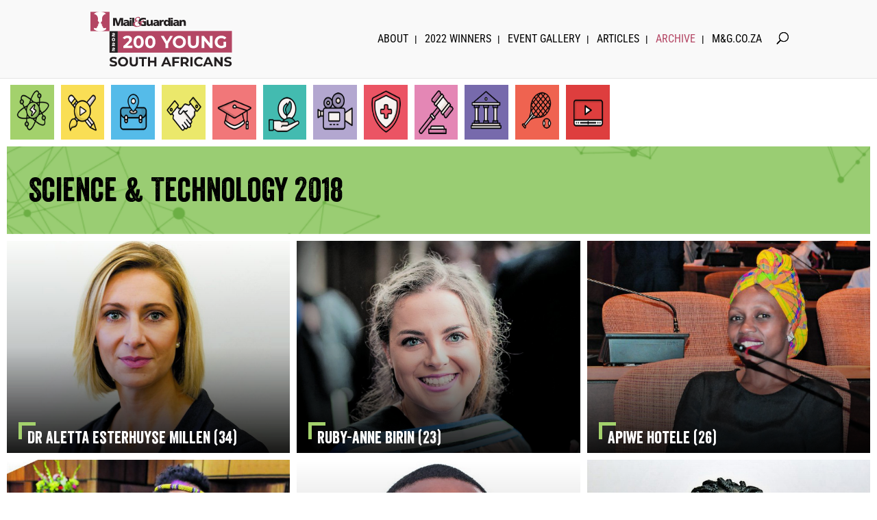

--- FILE ---
content_type: text/html; charset=UTF-8
request_url: https://200youngsouthafricans.co.za/category/2018/science-technology-2018/
body_size: 48902
content:
<!DOCTYPE html>
<html lang="en-ZA">
<head>
	<meta charset="UTF-8" />
<meta http-equiv="X-UA-Compatible" content="IE=edge">
	<link rel="pingback" href="https://200youngsouthafricans.co.za/xmlrpc.php" />

	<script type="a4edc588991af0ecf6133145-text/javascript">
		document.documentElement.className = 'js';
	</script>
	
	<title>Science &amp; Technology 2018 | Mail &amp; Guardian 200 Young South Africans</title>
<link rel="preconnect" href="https://fonts.gstatic.com" crossorigin /><meta name='robots' content='max-image-preview:large' />
<script type="a4edc588991af0ecf6133145-text/javascript">
			let jqueryParams=[],jQuery=function(r){return jqueryParams=[...jqueryParams,r],jQuery},$=function(r){return jqueryParams=[...jqueryParams,r],$};window.jQuery=jQuery,window.$=jQuery;let customHeadScripts=!1;jQuery.fn=jQuery.prototype={},$.fn=jQuery.prototype={},jQuery.noConflict=function(r){if(window.jQuery)return jQuery=window.jQuery,$=window.jQuery,customHeadScripts=!0,jQuery.noConflict},jQuery.ready=function(r){jqueryParams=[...jqueryParams,r]},$.ready=function(r){jqueryParams=[...jqueryParams,r]},jQuery.load=function(r){jqueryParams=[...jqueryParams,r]},$.load=function(r){jqueryParams=[...jqueryParams,r]},jQuery.fn.ready=function(r){jqueryParams=[...jqueryParams,r]},$.fn.ready=function(r){jqueryParams=[...jqueryParams,r]};</script><link rel="alternate" type="application/rss+xml" title="Mail &amp; Guardian 200 Young South Africans &raquo; Feed" href="https://200youngsouthafricans.co.za/feed/" />
<link rel="alternate" type="application/rss+xml" title="Mail &amp; Guardian 200 Young South Africans &raquo; Comments Feed" href="https://200youngsouthafricans.co.za/comments/feed/" />
<link rel="alternate" type="application/rss+xml" title="Mail &amp; Guardian 200 Young South Africans &raquo; Science &amp; Technology 2018 Category Feed" href="https://200youngsouthafricans.co.za/category/2018/science-technology-2018/feed/" />
<meta content="Divi Child v.1.0" name="generator"/><link rel='stylesheet' id='wp-block-library-css' href='https://200youngsouthafricans.co.za/wp-includes/css/dist/block-library/style.min.css?ver=6.8.1' type='text/css' media='all' />
<style id='wp-block-library-theme-inline-css' type='text/css'>
.wp-block-audio :where(figcaption){color:#555;font-size:13px;text-align:center}.is-dark-theme .wp-block-audio :where(figcaption){color:#ffffffa6}.wp-block-audio{margin:0 0 1em}.wp-block-code{border:1px solid #ccc;border-radius:4px;font-family:Menlo,Consolas,monaco,monospace;padding:.8em 1em}.wp-block-embed :where(figcaption){color:#555;font-size:13px;text-align:center}.is-dark-theme .wp-block-embed :where(figcaption){color:#ffffffa6}.wp-block-embed{margin:0 0 1em}.blocks-gallery-caption{color:#555;font-size:13px;text-align:center}.is-dark-theme .blocks-gallery-caption{color:#ffffffa6}:root :where(.wp-block-image figcaption){color:#555;font-size:13px;text-align:center}.is-dark-theme :root :where(.wp-block-image figcaption){color:#ffffffa6}.wp-block-image{margin:0 0 1em}.wp-block-pullquote{border-bottom:4px solid;border-top:4px solid;color:currentColor;margin-bottom:1.75em}.wp-block-pullquote cite,.wp-block-pullquote footer,.wp-block-pullquote__citation{color:currentColor;font-size:.8125em;font-style:normal;text-transform:uppercase}.wp-block-quote{border-left:.25em solid;margin:0 0 1.75em;padding-left:1em}.wp-block-quote cite,.wp-block-quote footer{color:currentColor;font-size:.8125em;font-style:normal;position:relative}.wp-block-quote:where(.has-text-align-right){border-left:none;border-right:.25em solid;padding-left:0;padding-right:1em}.wp-block-quote:where(.has-text-align-center){border:none;padding-left:0}.wp-block-quote.is-large,.wp-block-quote.is-style-large,.wp-block-quote:where(.is-style-plain){border:none}.wp-block-search .wp-block-search__label{font-weight:700}.wp-block-search__button{border:1px solid #ccc;padding:.375em .625em}:where(.wp-block-group.has-background){padding:1.25em 2.375em}.wp-block-separator.has-css-opacity{opacity:.4}.wp-block-separator{border:none;border-bottom:2px solid;margin-left:auto;margin-right:auto}.wp-block-separator.has-alpha-channel-opacity{opacity:1}.wp-block-separator:not(.is-style-wide):not(.is-style-dots){width:100px}.wp-block-separator.has-background:not(.is-style-dots){border-bottom:none;height:1px}.wp-block-separator.has-background:not(.is-style-wide):not(.is-style-dots){height:2px}.wp-block-table{margin:0 0 1em}.wp-block-table td,.wp-block-table th{word-break:normal}.wp-block-table :where(figcaption){color:#555;font-size:13px;text-align:center}.is-dark-theme .wp-block-table :where(figcaption){color:#ffffffa6}.wp-block-video :where(figcaption){color:#555;font-size:13px;text-align:center}.is-dark-theme .wp-block-video :where(figcaption){color:#ffffffa6}.wp-block-video{margin:0 0 1em}:root :where(.wp-block-template-part.has-background){margin-bottom:0;margin-top:0;padding:1.25em 2.375em}
</style>
<style id='global-styles-inline-css' type='text/css'>
:root{--wp--preset--aspect-ratio--square: 1;--wp--preset--aspect-ratio--4-3: 4/3;--wp--preset--aspect-ratio--3-4: 3/4;--wp--preset--aspect-ratio--3-2: 3/2;--wp--preset--aspect-ratio--2-3: 2/3;--wp--preset--aspect-ratio--16-9: 16/9;--wp--preset--aspect-ratio--9-16: 9/16;--wp--preset--color--black: #000000;--wp--preset--color--cyan-bluish-gray: #abb8c3;--wp--preset--color--white: #ffffff;--wp--preset--color--pale-pink: #f78da7;--wp--preset--color--vivid-red: #cf2e2e;--wp--preset--color--luminous-vivid-orange: #ff6900;--wp--preset--color--luminous-vivid-amber: #fcb900;--wp--preset--color--light-green-cyan: #7bdcb5;--wp--preset--color--vivid-green-cyan: #00d084;--wp--preset--color--pale-cyan-blue: #8ed1fc;--wp--preset--color--vivid-cyan-blue: #0693e3;--wp--preset--color--vivid-purple: #9b51e0;--wp--preset--gradient--vivid-cyan-blue-to-vivid-purple: linear-gradient(135deg,rgba(6,147,227,1) 0%,rgb(155,81,224) 100%);--wp--preset--gradient--light-green-cyan-to-vivid-green-cyan: linear-gradient(135deg,rgb(122,220,180) 0%,rgb(0,208,130) 100%);--wp--preset--gradient--luminous-vivid-amber-to-luminous-vivid-orange: linear-gradient(135deg,rgba(252,185,0,1) 0%,rgba(255,105,0,1) 100%);--wp--preset--gradient--luminous-vivid-orange-to-vivid-red: linear-gradient(135deg,rgba(255,105,0,1) 0%,rgb(207,46,46) 100%);--wp--preset--gradient--very-light-gray-to-cyan-bluish-gray: linear-gradient(135deg,rgb(238,238,238) 0%,rgb(169,184,195) 100%);--wp--preset--gradient--cool-to-warm-spectrum: linear-gradient(135deg,rgb(74,234,220) 0%,rgb(151,120,209) 20%,rgb(207,42,186) 40%,rgb(238,44,130) 60%,rgb(251,105,98) 80%,rgb(254,248,76) 100%);--wp--preset--gradient--blush-light-purple: linear-gradient(135deg,rgb(255,206,236) 0%,rgb(152,150,240) 100%);--wp--preset--gradient--blush-bordeaux: linear-gradient(135deg,rgb(254,205,165) 0%,rgb(254,45,45) 50%,rgb(107,0,62) 100%);--wp--preset--gradient--luminous-dusk: linear-gradient(135deg,rgb(255,203,112) 0%,rgb(199,81,192) 50%,rgb(65,88,208) 100%);--wp--preset--gradient--pale-ocean: linear-gradient(135deg,rgb(255,245,203) 0%,rgb(182,227,212) 50%,rgb(51,167,181) 100%);--wp--preset--gradient--electric-grass: linear-gradient(135deg,rgb(202,248,128) 0%,rgb(113,206,126) 100%);--wp--preset--gradient--midnight: linear-gradient(135deg,rgb(2,3,129) 0%,rgb(40,116,252) 100%);--wp--preset--font-size--small: 13px;--wp--preset--font-size--medium: 20px;--wp--preset--font-size--large: 36px;--wp--preset--font-size--x-large: 42px;--wp--preset--spacing--20: 0.44rem;--wp--preset--spacing--30: 0.67rem;--wp--preset--spacing--40: 1rem;--wp--preset--spacing--50: 1.5rem;--wp--preset--spacing--60: 2.25rem;--wp--preset--spacing--70: 3.38rem;--wp--preset--spacing--80: 5.06rem;--wp--preset--shadow--natural: 6px 6px 9px rgba(0, 0, 0, 0.2);--wp--preset--shadow--deep: 12px 12px 50px rgba(0, 0, 0, 0.4);--wp--preset--shadow--sharp: 6px 6px 0px rgba(0, 0, 0, 0.2);--wp--preset--shadow--outlined: 6px 6px 0px -3px rgba(255, 255, 255, 1), 6px 6px rgba(0, 0, 0, 1);--wp--preset--shadow--crisp: 6px 6px 0px rgba(0, 0, 0, 1);}:root { --wp--style--global--content-size: 823px;--wp--style--global--wide-size: 1080px; }:where(body) { margin: 0; }.wp-site-blocks > .alignleft { float: left; margin-right: 2em; }.wp-site-blocks > .alignright { float: right; margin-left: 2em; }.wp-site-blocks > .aligncenter { justify-content: center; margin-left: auto; margin-right: auto; }:where(.is-layout-flex){gap: 0.5em;}:where(.is-layout-grid){gap: 0.5em;}.is-layout-flow > .alignleft{float: left;margin-inline-start: 0;margin-inline-end: 2em;}.is-layout-flow > .alignright{float: right;margin-inline-start: 2em;margin-inline-end: 0;}.is-layout-flow > .aligncenter{margin-left: auto !important;margin-right: auto !important;}.is-layout-constrained > .alignleft{float: left;margin-inline-start: 0;margin-inline-end: 2em;}.is-layout-constrained > .alignright{float: right;margin-inline-start: 2em;margin-inline-end: 0;}.is-layout-constrained > .aligncenter{margin-left: auto !important;margin-right: auto !important;}.is-layout-constrained > :where(:not(.alignleft):not(.alignright):not(.alignfull)){max-width: var(--wp--style--global--content-size);margin-left: auto !important;margin-right: auto !important;}.is-layout-constrained > .alignwide{max-width: var(--wp--style--global--wide-size);}body .is-layout-flex{display: flex;}.is-layout-flex{flex-wrap: wrap;align-items: center;}.is-layout-flex > :is(*, div){margin: 0;}body .is-layout-grid{display: grid;}.is-layout-grid > :is(*, div){margin: 0;}body{padding-top: 0px;padding-right: 0px;padding-bottom: 0px;padding-left: 0px;}:root :where(.wp-element-button, .wp-block-button__link){background-color: #32373c;border-width: 0;color: #fff;font-family: inherit;font-size: inherit;line-height: inherit;padding: calc(0.667em + 2px) calc(1.333em + 2px);text-decoration: none;}.has-black-color{color: var(--wp--preset--color--black) !important;}.has-cyan-bluish-gray-color{color: var(--wp--preset--color--cyan-bluish-gray) !important;}.has-white-color{color: var(--wp--preset--color--white) !important;}.has-pale-pink-color{color: var(--wp--preset--color--pale-pink) !important;}.has-vivid-red-color{color: var(--wp--preset--color--vivid-red) !important;}.has-luminous-vivid-orange-color{color: var(--wp--preset--color--luminous-vivid-orange) !important;}.has-luminous-vivid-amber-color{color: var(--wp--preset--color--luminous-vivid-amber) !important;}.has-light-green-cyan-color{color: var(--wp--preset--color--light-green-cyan) !important;}.has-vivid-green-cyan-color{color: var(--wp--preset--color--vivid-green-cyan) !important;}.has-pale-cyan-blue-color{color: var(--wp--preset--color--pale-cyan-blue) !important;}.has-vivid-cyan-blue-color{color: var(--wp--preset--color--vivid-cyan-blue) !important;}.has-vivid-purple-color{color: var(--wp--preset--color--vivid-purple) !important;}.has-black-background-color{background-color: var(--wp--preset--color--black) !important;}.has-cyan-bluish-gray-background-color{background-color: var(--wp--preset--color--cyan-bluish-gray) !important;}.has-white-background-color{background-color: var(--wp--preset--color--white) !important;}.has-pale-pink-background-color{background-color: var(--wp--preset--color--pale-pink) !important;}.has-vivid-red-background-color{background-color: var(--wp--preset--color--vivid-red) !important;}.has-luminous-vivid-orange-background-color{background-color: var(--wp--preset--color--luminous-vivid-orange) !important;}.has-luminous-vivid-amber-background-color{background-color: var(--wp--preset--color--luminous-vivid-amber) !important;}.has-light-green-cyan-background-color{background-color: var(--wp--preset--color--light-green-cyan) !important;}.has-vivid-green-cyan-background-color{background-color: var(--wp--preset--color--vivid-green-cyan) !important;}.has-pale-cyan-blue-background-color{background-color: var(--wp--preset--color--pale-cyan-blue) !important;}.has-vivid-cyan-blue-background-color{background-color: var(--wp--preset--color--vivid-cyan-blue) !important;}.has-vivid-purple-background-color{background-color: var(--wp--preset--color--vivid-purple) !important;}.has-black-border-color{border-color: var(--wp--preset--color--black) !important;}.has-cyan-bluish-gray-border-color{border-color: var(--wp--preset--color--cyan-bluish-gray) !important;}.has-white-border-color{border-color: var(--wp--preset--color--white) !important;}.has-pale-pink-border-color{border-color: var(--wp--preset--color--pale-pink) !important;}.has-vivid-red-border-color{border-color: var(--wp--preset--color--vivid-red) !important;}.has-luminous-vivid-orange-border-color{border-color: var(--wp--preset--color--luminous-vivid-orange) !important;}.has-luminous-vivid-amber-border-color{border-color: var(--wp--preset--color--luminous-vivid-amber) !important;}.has-light-green-cyan-border-color{border-color: var(--wp--preset--color--light-green-cyan) !important;}.has-vivid-green-cyan-border-color{border-color: var(--wp--preset--color--vivid-green-cyan) !important;}.has-pale-cyan-blue-border-color{border-color: var(--wp--preset--color--pale-cyan-blue) !important;}.has-vivid-cyan-blue-border-color{border-color: var(--wp--preset--color--vivid-cyan-blue) !important;}.has-vivid-purple-border-color{border-color: var(--wp--preset--color--vivid-purple) !important;}.has-vivid-cyan-blue-to-vivid-purple-gradient-background{background: var(--wp--preset--gradient--vivid-cyan-blue-to-vivid-purple) !important;}.has-light-green-cyan-to-vivid-green-cyan-gradient-background{background: var(--wp--preset--gradient--light-green-cyan-to-vivid-green-cyan) !important;}.has-luminous-vivid-amber-to-luminous-vivid-orange-gradient-background{background: var(--wp--preset--gradient--luminous-vivid-amber-to-luminous-vivid-orange) !important;}.has-luminous-vivid-orange-to-vivid-red-gradient-background{background: var(--wp--preset--gradient--luminous-vivid-orange-to-vivid-red) !important;}.has-very-light-gray-to-cyan-bluish-gray-gradient-background{background: var(--wp--preset--gradient--very-light-gray-to-cyan-bluish-gray) !important;}.has-cool-to-warm-spectrum-gradient-background{background: var(--wp--preset--gradient--cool-to-warm-spectrum) !important;}.has-blush-light-purple-gradient-background{background: var(--wp--preset--gradient--blush-light-purple) !important;}.has-blush-bordeaux-gradient-background{background: var(--wp--preset--gradient--blush-bordeaux) !important;}.has-luminous-dusk-gradient-background{background: var(--wp--preset--gradient--luminous-dusk) !important;}.has-pale-ocean-gradient-background{background: var(--wp--preset--gradient--pale-ocean) !important;}.has-electric-grass-gradient-background{background: var(--wp--preset--gradient--electric-grass) !important;}.has-midnight-gradient-background{background: var(--wp--preset--gradient--midnight) !important;}.has-small-font-size{font-size: var(--wp--preset--font-size--small) !important;}.has-medium-font-size{font-size: var(--wp--preset--font-size--medium) !important;}.has-large-font-size{font-size: var(--wp--preset--font-size--large) !important;}.has-x-large-font-size{font-size: var(--wp--preset--font-size--x-large) !important;}
:where(.wp-block-post-template.is-layout-flex){gap: 1.25em;}:where(.wp-block-post-template.is-layout-grid){gap: 1.25em;}
:where(.wp-block-columns.is-layout-flex){gap: 2em;}:where(.wp-block-columns.is-layout-grid){gap: 2em;}
:root :where(.wp-block-pullquote){font-size: 1.5em;line-height: 1.6;}
</style>
<link rel='stylesheet' id='menu-image-css' href='https://200youngsouthafricans.co.za/wp-content/plugins/menu-image/includes/css/menu-image.css?ver=3.12' type='text/css' media='all' />
<link rel='stylesheet' id='dashicons-css' href='https://200youngsouthafricans.co.za/wp-includes/css/dashicons.min.css?ver=6.8.1' type='text/css' media='all' />
<link rel='stylesheet' id='dcl-slick-css' href='https://200youngsouthafricans.co.za/wp-content/plugins/wow-carousel-for-divi-lite/assets/libs/slick/slick.min.css?ver=2.1.3' type='text/css' media='all' />
<link rel='stylesheet' id='dcl-magnific-css' href='https://200youngsouthafricans.co.za/wp-content/plugins/wow-carousel-for-divi-lite/assets/libs/magnific/magnific-popup.min.css?ver=2.1.3' type='text/css' media='all' />
<link rel='stylesheet' id='dcl-frontend-css' href='https://200youngsouthafricans.co.za/wp-content/plugins/wow-carousel-for-divi-lite/assets//css/frontend.css?id=55970f10adb956f5c2bba3c9110fddc3&#038;ver=2.1.3' type='text/css' media='all' />
<link rel='stylesheet' id='dp-divi-dynamic-gallery-styles-css' href='https://200youngsouthafricans.co.za/wp-content/plugins/dp-divi-dynamic-gallery/styles/style.min.css?ver=1.0.0' type='text/css' media='all' />
<link rel='stylesheet' id='dp-divi-filtergrid-styles-css' href='https://200youngsouthafricans.co.za/wp-content/plugins/dp-divi-filtergrid/styles/style.min.css?ver=2.8.5' type='text/css' media='all' />
<link rel='stylesheet' id='dp-owl-carousel-pro-styles-css' href='https://200youngsouthafricans.co.za/wp-content/plugins/dp-owl-carousel-pro/styles/style.min.css?ver=2.3.5' type='text/css' media='all' />
<link rel='stylesheet' id='recent-posts-widget-with-thumbnails-public-style-css' href='https://200youngsouthafricans.co.za/wp-content/plugins/recent-posts-widget-with-thumbnails/public.css?ver=7.1.1' type='text/css' media='all' />
<style id='wcw-inlinecss-inline-css' type='text/css'>
 .widget_wpcategorieswidget ul.children{display:none;} .widget_wp_categories_widget{background:#fff; position:relative;}.widget_wp_categories_widget h2,.widget_wpcategorieswidget h2{color:#4a5f6d;font-size:20px;font-weight:400;margin:0 0 25px;line-height:24px;text-transform:uppercase}.widget_wp_categories_widget ul li,.widget_wpcategorieswidget ul li{font-size: 16px; margin: 0px; border-bottom: 1px dashed #f0f0f0; position: relative; list-style-type: none; line-height: 35px;}.widget_wp_categories_widget ul li:last-child,.widget_wpcategorieswidget ul li:last-child{border:none;}.widget_wp_categories_widget ul li a,.widget_wpcategorieswidget ul li a{display:inline-block;color:#007acc;transition:all .5s ease;-webkit-transition:all .5s ease;-ms-transition:all .5s ease;-moz-transition:all .5s ease;text-decoration:none;}.widget_wp_categories_widget ul li a:hover,.widget_wp_categories_widget ul li.active-cat a,.widget_wp_categories_widget ul li.active-cat span.post-count,.widget_wpcategorieswidget ul li a:hover,.widget_wpcategorieswidget ul li.active-cat a,.widget_wpcategorieswidget ul li.active-cat span.post-count{color:#ee546c}.widget_wp_categories_widget ul li span.post-count,.widget_wpcategorieswidget ul li span.post-count{height: 30px; min-width: 35px; text-align: center; background: #fff; color: #605f5f; border-radius: 5px; box-shadow: inset 2px 1px 3px rgba(0, 122, 204,.1); top: 0px; float: right; margin-top: 2px;}li.cat-item.cat-have-child > span.post-count{float:inherit;}li.cat-item.cat-item-7.cat-have-child { background: #f8f9fa; }li.cat-item.cat-have-child > span.post-count:before { content: "("; }li.cat-item.cat-have-child > span.post-count:after { content: ")"; }.cat-have-child.open-m-menu ul.children li { border-top: 1px solid #d8d8d8;border-bottom:none;}li.cat-item.cat-have-child:after{ position: absolute; right: 8px; top: 8px; background-image: url([data-uri]); content: ""; width: 18px; height: 18px;transform: rotate(270deg);}ul.children li.cat-item.cat-have-child:after{content:"";background-image: none;}.cat-have-child ul.children {display: none; z-index: 9; width: auto; position: relative; margin: 0px; padding: 0px; margin-top: 0px; padding-top: 10px; padding-bottom: 10px; list-style: none; text-align: left; background:  #f8f9fa; padding-left: 5px;}.widget_wp_categories_widget ul li ul.children li,.widget_wpcategorieswidget ul li ul.children li { border-bottom: 1px solid #fff; padding-right: 5px; }.cat-have-child.open-m-menu ul.children{display:block;}li.cat-item.cat-have-child.open-m-menu:after{transform: rotate(0deg);}.widget_wp_categories_widget > li.product_cat,.widget_wpcategorieswidget > li.product_cat {list-style: none;}.widget_wp_categories_widget > ul,.widget_wpcategorieswidget > ul {padding: 0px;}.widget_wp_categories_widget > ul li ul ,.widget_wpcategorieswidget > ul li ul {padding-left: 15px;} .wcwpro-list{padding: 0 15px;}
</style>
<link rel='stylesheet' id='heateor_sss_frontend_css-css' href='https://200youngsouthafricans.co.za/wp-content/plugins/sassy-social-share/public/css/sassy-social-share-public.css?ver=3.3.74' type='text/css' media='all' />
<style id='heateor_sss_frontend_css-inline-css' type='text/css'>
.heateor_sss_button_instagram span.heateor_sss_svg,a.heateor_sss_instagram span.heateor_sss_svg{background:radial-gradient(circle at 30% 107%,#fdf497 0,#fdf497 5%,#fd5949 45%,#d6249f 60%,#285aeb 90%)}div.heateor_sss_horizontal_sharing a.heateor_sss_button_instagram span{background:#b2b2b2!important;}div.heateor_sss_standard_follow_icons_container a.heateor_sss_button_instagram span{background:#b2b2b2}div.heateor_sss_horizontal_sharing a.heateor_sss_button_instagram span:hover{background:#b44664!important;}div.heateor_sss_standard_follow_icons_container a.heateor_sss_button_instagram span:hover{background:#b44664}.heateor_sss_horizontal_sharing .heateor_sss_svg,.heateor_sss_standard_follow_icons_container .heateor_sss_svg{background-color:#b2b2b2!important;background:#b2b2b2!important;color:#fff;border-width:0px;border-style:solid;border-color:transparent}.heateor_sss_horizontal_sharing .heateorSssTCBackground{color:#666}.heateor_sss_horizontal_sharing span.heateor_sss_svg:hover,.heateor_sss_standard_follow_icons_container span.heateor_sss_svg:hover{background-color:#b44664!important;background:#b44664!importantborder-color:transparent;}.heateor_sss_vertical_sharing span.heateor_sss_svg,.heateor_sss_floating_follow_icons_container span.heateor_sss_svg{color:#fff;border-width:0px;border-style:solid;border-color:transparent;}.heateor_sss_vertical_sharing .heateorSssTCBackground{color:#666;}.heateor_sss_vertical_sharing span.heateor_sss_svg:hover,.heateor_sss_floating_follow_icons_container span.heateor_sss_svg:hover{border-color:transparent;}@media screen and (max-width:783px) {.heateor_sss_vertical_sharing{display:none!important}}
</style>
<link rel='stylesheet' id='divi-style-parent-css' href='https://200youngsouthafricans.co.za/wp-content/themes/Divi/style-static.min.css?ver=4.27.4' type='text/css' media='all' />
<link rel='stylesheet' id='divi-style-css' href='https://200youngsouthafricans.co.za/wp-content/themes/Divi-Child/style.css?ver=4.27.4' type='text/css' media='all' />
<script type="a4edc588991af0ecf6133145-text/javascript" src="https://200youngsouthafricans.co.za/wp-includes/js/dist/vendor/react.min.js?ver=18.3.1.1" id="react-js"></script>
<script type="a4edc588991af0ecf6133145-text/javascript" src="https://200youngsouthafricans.co.za/wp-includes/js/dist/vendor/react-dom.min.js?ver=18.3.1.1" id="react-dom-js"></script>
<script type="a4edc588991af0ecf6133145-text/javascript" src="https://200youngsouthafricans.co.za/wp-includes/js/dist/vendor/react-jsx-runtime.min.js?ver=18.3.1" id="react-jsx-runtime-js"></script>
<script type="a4edc588991af0ecf6133145-text/javascript" src="https://200youngsouthafricans.co.za/wp-includes/js/dist/dom-ready.min.js?ver=f77871ff7694fffea381" id="wp-dom-ready-js"></script>
<script type="a4edc588991af0ecf6133145-text/javascript" src="https://200youngsouthafricans.co.za/wp-includes/js/dist/hooks.min.js?ver=4d63a3d491d11ffd8ac6" id="wp-hooks-js"></script>
<script type="a4edc588991af0ecf6133145-text/javascript" src="https://200youngsouthafricans.co.za/wp-includes/js/dist/i18n.min.js?ver=5e580eb46a90c2b997e6" id="wp-i18n-js"></script>
<script type="a4edc588991af0ecf6133145-text/javascript" id="wp-i18n-js-after">
/* <![CDATA[ */
wp.i18n.setLocaleData( { 'text direction\u0004ltr': [ 'ltr' ] } );
/* ]]> */
</script>
<script type="a4edc588991af0ecf6133145-text/javascript" id="wp-a11y-js-translations">
/* <![CDATA[ */
( function( domain, translations ) {
	var localeData = translations.locale_data[ domain ] || translations.locale_data.messages;
	localeData[""].domain = domain;
	wp.i18n.setLocaleData( localeData, domain );
} )( "default", {"translation-revision-date":"2024-11-08 19:43:34+0000","generator":"GlotPress\/4.0.1","domain":"messages","locale_data":{"messages":{"":{"domain":"messages","plural-forms":"nplurals=2; plural=n != 1;","lang":"en_ZA"},"Notifications":["Notifications"]}},"comment":{"reference":"wp-includes\/js\/dist\/a11y.js"}} );
/* ]]> */
</script>
<script type="a4edc588991af0ecf6133145-text/javascript" src="https://200youngsouthafricans.co.za/wp-includes/js/dist/a11y.min.js?ver=3156534cc54473497e14" id="wp-a11y-js"></script>
<script type="a4edc588991af0ecf6133145-text/javascript" src="https://200youngsouthafricans.co.za/wp-includes/js/dist/vendor/wp-polyfill.min.js?ver=3.15.0" id="wp-polyfill-js"></script>
<script type="a4edc588991af0ecf6133145-text/javascript" src="https://200youngsouthafricans.co.za/wp-includes/js/dist/url.min.js?ver=6bf93e90403a1eec6501" id="wp-url-js"></script>
<script type="a4edc588991af0ecf6133145-text/javascript" id="wp-api-fetch-js-translations">
/* <![CDATA[ */
( function( domain, translations ) {
	var localeData = translations.locale_data[ domain ] || translations.locale_data.messages;
	localeData[""].domain = domain;
	wp.i18n.setLocaleData( localeData, domain );
} )( "default", {"translation-revision-date":"2024-11-08 19:43:34+0000","generator":"GlotPress\/4.0.1","domain":"messages","locale_data":{"messages":{"":{"domain":"messages","plural-forms":"nplurals=2; plural=n != 1;","lang":"en_ZA"},"You are probably offline.":["You are probably offline."],"Media upload failed. If this is a photo or a large image, please scale it down and try again.":["Media upload failed. If this is a photo or a large image, please scale it down and try again."],"The response is not a valid JSON response.":["The response is not a valid JSON response."],"An unknown error occurred.":["An unknown error occurred."]}},"comment":{"reference":"wp-includes\/js\/dist\/api-fetch.js"}} );
/* ]]> */
</script>
<script type="a4edc588991af0ecf6133145-text/javascript" src="https://200youngsouthafricans.co.za/wp-includes/js/dist/api-fetch.min.js?ver=3623a576c78df404ff20" id="wp-api-fetch-js"></script>
<script type="a4edc588991af0ecf6133145-text/javascript" id="wp-api-fetch-js-after">
/* <![CDATA[ */
wp.apiFetch.use( wp.apiFetch.createRootURLMiddleware( "https://200youngsouthafricans.co.za/wp-json/" ) );
wp.apiFetch.nonceMiddleware = wp.apiFetch.createNonceMiddleware( "72b9d7e044" );
wp.apiFetch.use( wp.apiFetch.nonceMiddleware );
wp.apiFetch.use( wp.apiFetch.mediaUploadMiddleware );
wp.apiFetch.nonceEndpoint = "https://200youngsouthafricans.co.za/wp-admin/admin-ajax.php?action=rest-nonce";
/* ]]> */
</script>
<script type="a4edc588991af0ecf6133145-text/javascript" src="https://200youngsouthafricans.co.za/wp-includes/js/dist/blob.min.js?ver=9113eed771d446f4a556" id="wp-blob-js"></script>
<script type="a4edc588991af0ecf6133145-text/javascript" src="https://200youngsouthafricans.co.za/wp-includes/js/dist/block-serialization-default-parser.min.js?ver=14d44daebf663d05d330" id="wp-block-serialization-default-parser-js"></script>
<script type="a4edc588991af0ecf6133145-text/javascript" src="https://200youngsouthafricans.co.za/wp-includes/js/dist/autop.min.js?ver=9fb50649848277dd318d" id="wp-autop-js"></script>
<script type="a4edc588991af0ecf6133145-text/javascript" src="https://200youngsouthafricans.co.za/wp-includes/js/dist/deprecated.min.js?ver=e1f84915c5e8ae38964c" id="wp-deprecated-js"></script>
<script type="a4edc588991af0ecf6133145-text/javascript" src="https://200youngsouthafricans.co.za/wp-includes/js/dist/dom.min.js?ver=f3a673a30f968c8fa314" id="wp-dom-js"></script>
<script type="a4edc588991af0ecf6133145-text/javascript" src="https://200youngsouthafricans.co.za/wp-includes/js/dist/escape-html.min.js?ver=6561a406d2d232a6fbd2" id="wp-escape-html-js"></script>
<script type="a4edc588991af0ecf6133145-text/javascript" src="https://200youngsouthafricans.co.za/wp-includes/js/dist/element.min.js?ver=a4eeeadd23c0d7ab1d2d" id="wp-element-js"></script>
<script type="a4edc588991af0ecf6133145-text/javascript" src="https://200youngsouthafricans.co.za/wp-includes/js/dist/is-shallow-equal.min.js?ver=e0f9f1d78d83f5196979" id="wp-is-shallow-equal-js"></script>
<script type="a4edc588991af0ecf6133145-text/javascript" id="wp-keycodes-js-translations">
/* <![CDATA[ */
( function( domain, translations ) {
	var localeData = translations.locale_data[ domain ] || translations.locale_data.messages;
	localeData[""].domain = domain;
	wp.i18n.setLocaleData( localeData, domain );
} )( "default", {"translation-revision-date":"2024-11-08 19:43:34+0000","generator":"GlotPress\/4.0.1","domain":"messages","locale_data":{"messages":{"":{"domain":"messages","plural-forms":"nplurals=2; plural=n != 1;","lang":"en_ZA"},"Tilde":["Tilde"],"Backtick":["Backtick"],"Period":["Period"],"Comma":["Comma"]}},"comment":{"reference":"wp-includes\/js\/dist\/keycodes.js"}} );
/* ]]> */
</script>
<script type="a4edc588991af0ecf6133145-text/javascript" src="https://200youngsouthafricans.co.za/wp-includes/js/dist/keycodes.min.js?ver=034ff647a54b018581d3" id="wp-keycodes-js"></script>
<script type="a4edc588991af0ecf6133145-text/javascript" src="https://200youngsouthafricans.co.za/wp-includes/js/dist/priority-queue.min.js?ver=9c21c957c7e50ffdbf48" id="wp-priority-queue-js"></script>
<script type="a4edc588991af0ecf6133145-text/javascript" src="https://200youngsouthafricans.co.za/wp-includes/js/dist/compose.min.js?ver=84bcf832a5c99203f3db" id="wp-compose-js"></script>
<script type="a4edc588991af0ecf6133145-text/javascript" src="https://200youngsouthafricans.co.za/wp-includes/js/dist/private-apis.min.js?ver=0f8478f1ba7e0eea562b" id="wp-private-apis-js"></script>
<script type="a4edc588991af0ecf6133145-text/javascript" src="https://200youngsouthafricans.co.za/wp-includes/js/dist/redux-routine.min.js?ver=8bb92d45458b29590f53" id="wp-redux-routine-js"></script>
<script type="a4edc588991af0ecf6133145-text/javascript" src="https://200youngsouthafricans.co.za/wp-includes/js/dist/data.min.js?ver=fe6c4835cd00e12493c3" id="wp-data-js"></script>
<script type="a4edc588991af0ecf6133145-text/javascript" id="wp-data-js-after">
/* <![CDATA[ */
( function() {
	var userId = 0;
	var storageKey = "WP_DATA_USER_" + userId;
	wp.data
		.use( wp.data.plugins.persistence, { storageKey: storageKey } );
} )();
/* ]]> */
</script>
<script type="a4edc588991af0ecf6133145-text/javascript" src="https://200youngsouthafricans.co.za/wp-includes/js/dist/html-entities.min.js?ver=2cd3358363e0675638fb" id="wp-html-entities-js"></script>
<script type="a4edc588991af0ecf6133145-text/javascript" id="wp-rich-text-js-translations">
/* <![CDATA[ */
( function( domain, translations ) {
	var localeData = translations.locale_data[ domain ] || translations.locale_data.messages;
	localeData[""].domain = domain;
	wp.i18n.setLocaleData( localeData, domain );
} )( "default", {"translation-revision-date":"2024-11-08 19:43:34+0000","generator":"GlotPress\/4.0.1","domain":"messages","locale_data":{"messages":{"":{"domain":"messages","plural-forms":"nplurals=2; plural=n != 1;","lang":"en_ZA"},"%s applied.":["%s applied."],"%s removed.":["%s removed."]}},"comment":{"reference":"wp-includes\/js\/dist\/rich-text.js"}} );
/* ]]> */
</script>
<script type="a4edc588991af0ecf6133145-text/javascript" src="https://200youngsouthafricans.co.za/wp-includes/js/dist/rich-text.min.js?ver=74178fc8c4d67d66f1a8" id="wp-rich-text-js"></script>
<script type="a4edc588991af0ecf6133145-text/javascript" src="https://200youngsouthafricans.co.za/wp-includes/js/dist/shortcode.min.js?ver=b7747eee0efafd2f0c3b" id="wp-shortcode-js"></script>
<script type="a4edc588991af0ecf6133145-text/javascript" src="https://200youngsouthafricans.co.za/wp-includes/js/dist/warning.min.js?ver=ed7c8b0940914f4fe44b" id="wp-warning-js"></script>
<script type="a4edc588991af0ecf6133145-text/javascript" id="wp-blocks-js-translations">
/* <![CDATA[ */
( function( domain, translations ) {
	var localeData = translations.locale_data[ domain ] || translations.locale_data.messages;
	localeData[""].domain = domain;
	wp.i18n.setLocaleData( localeData, domain );
} )( "default", {"translation-revision-date":"2024-11-08 19:43:34+0000","generator":"GlotPress\/4.0.1","domain":"messages","locale_data":{"messages":{"":{"domain":"messages","plural-forms":"nplurals=2; plural=n != 1;","lang":"en_ZA"},"%1$s Block. Row %2$d":["%1$s Block. Row %2$d"],"Design":["Design"],"%s Block":["%s Block"],"%1$s Block. %2$s":["%1$s Block. %2$s"],"%1$s Block. Column %2$d":["%1$s Block. Column %2$d"],"%1$s Block. Column %2$d. %3$s":["%1$s Block. Column %2$d. %3$s"],"%1$s Block. Row %2$d. %3$s":["%1$s Block. Row %2$d. %3$s"],"Reusable blocks":["Reusable Blocks"],"Embeds":["Embeds"],"Text":["Text"],"Widgets":["Widgets"],"Theme":["Theme"],"Media":["Media"]}},"comment":{"reference":"wp-includes\/js\/dist\/blocks.js"}} );
/* ]]> */
</script>
<script type="a4edc588991af0ecf6133145-text/javascript" src="https://200youngsouthafricans.co.za/wp-includes/js/dist/blocks.min.js?ver=84530c06a3c62815b497" id="wp-blocks-js"></script>
<script type="a4edc588991af0ecf6133145-text/javascript" src="https://200youngsouthafricans.co.za/wp-includes/js/dist/vendor/moment.min.js?ver=2.30.1" id="moment-js"></script>
<script type="a4edc588991af0ecf6133145-text/javascript" id="moment-js-after">
/* <![CDATA[ */
moment.updateLocale( 'en_ZA', {"months":["January","February","March","April","May","June","July","August","September","October","November","December"],"monthsShort":["Jan","Feb","Mar","Apr","May","Jun","Jul","Aug","Sep","Oct","Nov","Dec"],"weekdays":["Sunday","Monday","Tuesday","Wednesday","Thursday","Friday","Saturday"],"weekdaysShort":["Sun","Mon","Tue","Wed","Thu","Fri","Sat"],"week":{"dow":1},"longDateFormat":{"LT":"g:i a","LTS":null,"L":null,"LL":"j F Y","LLL":"j F Y H:i","LLLL":null}} );
/* ]]> */
</script>
<script type="a4edc588991af0ecf6133145-text/javascript" src="https://200youngsouthafricans.co.za/wp-includes/js/dist/date.min.js?ver=85ff222add187a4e358f" id="wp-date-js"></script>
<script type="a4edc588991af0ecf6133145-text/javascript" id="wp-date-js-after">
/* <![CDATA[ */
wp.date.setSettings( {"l10n":{"locale":"en_ZA","months":["January","February","March","April","May","June","July","August","September","October","November","December"],"monthsShort":["Jan","Feb","Mar","Apr","May","Jun","Jul","Aug","Sep","Oct","Nov","Dec"],"weekdays":["Sunday","Monday","Tuesday","Wednesday","Thursday","Friday","Saturday"],"weekdaysShort":["Sun","Mon","Tue","Wed","Thu","Fri","Sat"],"meridiem":{"am":"am","pm":"pm","AM":"AM","PM":"PM"},"relative":{"future":"%s from now","past":"%s ago","s":"a second","ss":"%d seconds","m":"a minute","mm":"%d minutes","h":"an hour","hh":"%d hours","d":"a day","dd":"%d days","M":"a month","MM":"%d months","y":"a year","yy":"%d years"},"startOfWeek":1},"formats":{"time":"g:i a","date":"j F Y","datetime":"j F Y H:i","datetimeAbbreviated":"M j, Y g:i a"},"timezone":{"offset":2,"offsetFormatted":"2","string":"Africa\/Johannesburg","abbr":"SAST"}} );
/* ]]> */
</script>
<script type="a4edc588991af0ecf6133145-text/javascript" src="https://200youngsouthafricans.co.za/wp-includes/js/dist/primitives.min.js?ver=aef2543ab60c8c9bb609" id="wp-primitives-js"></script>
<script type="a4edc588991af0ecf6133145-text/javascript" id="wp-components-js-translations">
/* <![CDATA[ */
( function( domain, translations ) {
	var localeData = translations.locale_data[ domain ] || translations.locale_data.messages;
	localeData[""].domain = domain;
	wp.i18n.setLocaleData( localeData, domain );
} )( "default", {"translation-revision-date":"2024-11-08 19:43:34+0000","generator":"GlotPress\/4.0.1","domain":"messages","locale_data":{"messages":{"":{"domain":"messages","plural-forms":"nplurals=2; plural=n != 1;","lang":"en_ZA"},"December":["December"],"November":["November"],"October":["October"],"September":["September"],"August":["August"],"July":["July"],"June":["June"],"May":["May"],"April":["April"],"March":["March"],"February":["February"],"January":["January"],"input control\u0004Show %s":["Show %s"],"%s items selected":["%s items selected"],"No items found":["No items found"],"Remove color: %s":["Remove colour: %s"],"authors\u0004All":["All"],"categories\u0004All":["All"],"Edit: %s":["Edit: %s"],"Left and right sides":["Left and right sides"],"Top and bottom sides":["Top and bottom sides"],"Right side":["Right side"],"Left side":["Left side"],"Bottom side":["Bottom side"],"Top side":["Top side"],"Large viewport largest dimension (lvmax)":["Large viewport largest dimension (lvmax)"],"Small viewport largest dimension (svmax)":["Small viewport largest dimension (svmax)"],"Dynamic viewport largest dimension (dvmax)":["Dynamic viewport largest dimension (dvmax)"],"Dynamic viewport smallest dimension (dvmin)":["Dynamic viewport smallest dimension (dvmin)"],"Dynamic viewport width or height (dvb)":["Dynamic view port width or height (dvb)"],"Dynamic viewport width or height (dvi)":["Dynamic view port width or height (dvi)"],"Dynamic viewport height (dvh)":["Dynamic viewport height (dvh)"],"Dynamic viewport width (dvw)":["Dynamic viewport width (dvw)"],"Large viewport smallest dimension (lvmin)":["Large viewport smallest dimension (lvmin)"],"Large viewport width or height (lvb)":["Large view port width or height (lvb)"],"Large viewport width or height (lvi)":["Large view port width or height (lvi)"],"Large viewport height (lvh)":["Large viewport height (lvh)"],"Large viewport width (lvw)":["Large viewport width (lvw)"],"Small viewport smallest dimension (svmin)":["Small viewport smallest dimension (svmin)"],"Small viewport width or height (svb)":["Small view port width or height (svb)"],"Viewport smallest size in the block direction (svb)":["Viewport smallest size in the block direction (svb)"],"Small viewport width or height (svi)":["Small view port width or height (svi)"],"Viewport smallest size in the inline direction (svi)":["Viewport smallest size in the inline direction (svi)"],"Small viewport height (svh)":["Small viewport height (svh)"],"Small viewport width (svw)":["Small viewport width (svw)"],"No color selected":["No colour selected"],"Notice":["Notice"],"Error notice":["Error notice"],"Information notice":["Information notice"],"Warning notice":["Warning notice"],"Focal point top position":["Focal point top position"],"Focal point left position":["Focal point left position"],"Scrollable section":["Scrollable section"],"Initial %d result loaded. Type to filter all available results. Use up and down arrow keys to navigate.":["Initial %d result loaded. Type to filter all available results. Use up and down arrow keys to navigate.","Initial %d results loaded. Type to filter all available results. Use up and down arrow keys to navigate."],"Extra Extra Large":["Extra Extra Large"],"Show details":["Show details"],"Decrement":["Decrement"],"Increment":["Increment"],"All options reset":["All options reset"],"All options are currently hidden":["All options are currently hidden"],"%s is now visible":["%s is now visible"],"%s hidden and reset to default":["%s hidden and reset to default"],"%s reset to default":["%s reset to default"],"XXL":["XXL"],"XL":["XL"],"L":["L"],"M":["M"],"S":["S"],"Unset":["Unset"],"%1$s. Selected":["%1$s. Selected"],"%1$s. Selected. There is %2$d event":["%1$s. Selected. There is %2$d event","%1$s. Selected. There are %2$d events"],"View next month":["View next month"],"View previous month":["View previous month"],"Border color and style picker":["Border colour and style picker"],"Loading \u2026":["Loading \u2026"],"All sides":["All sides"],"Bottom border":["Bottom border"],"Right border":["Right border"],"Left border":["Left border"],"Top border":["Top border"],"Border color picker.":["Border colour picker."],"Border color and style picker.":["Border colour and style picker."],"Custom color picker. The currently selected color is called \"%1$s\" and has a value of \"%2$s\".":["Custom colour picker. The currently selected colour is called \"%1$s\" and has a value of \"%2$s\"."],"Link sides":["Link sides"],"Unlink sides":["Unlink sides"],"Reset all":["Reset all"],"Button label to reveal tool panel options\u0004%s options":["View options"],"Hide and reset %s":["Hide and reset %s"],"Reset %s":["Reset %s"],"Search %s":["Search %s"],"Set custom size":["Set custom size"],"Use size preset":["Use size preset"],"Currently selected font size: %s":["Currently selected font size: %s"],"Highlights":["Highlights"],"Size of a UI element\u0004Extra Large":["Extra Large"],"Size of a UI element\u0004Large":["Large"],"Size of a UI element\u0004Medium":["Medium"],"Size of a UI element\u0004Small":["Small"],"Size of a UI element\u0004None":["None"],"Currently selected: %s":["Currently selected: %s"],"Reset colors":["Reset colours"],"Reset gradient":["Reset gradient"],"Remove all colors":["Remove all colours"],"Remove all gradients":["Remove all gradients"],"Color options":["Colour options"],"Gradient options":["Gradient options"],"Add color":["Add colour"],"Add gradient":["Add gradient"],"Gradient name":["Gradient name"],"Color %s":["Colour %s "],"Color format":["Colour Format"],"Hex color":["Hex colour"],"Invalid item":["Invalid item"],"Shadows":["Shadows"],"Duotone: %s":["Duotone: %s"],"Duotone code: %s":["Duotone code: %s"],"%1$s. There is %2$d event":["%1$s. There is %2$d event","%1$s. There are %2$d events"],"Relative to root font size (rem)\u0004rems":["rems"],"Relative to parent font size (em)\u0004ems":["ems"],"Points (pt)":["Points (pt)"],"Picas (pc)":["Picas (pc)"],"Inches (in)":["Inches (in)"],"Millimeters (mm)":["Millimeters (mm)"],"Centimeters (cm)":["Centimeters (cm)"],"x-height of the font (ex)":["x-height of the font (ex)"],"Width of the zero (0) character (ch)":["Width of the zero (0) character (ch)"],"Viewport largest dimension (vmax)":["Viewport largest dimension (vmax)"],"Viewport smallest dimension (vmin)":["Viewport smallest dimension (vmin)"],"Percent (%)":["Percent (%)"],"Border width":["Border Width"],"Dotted":["Dotted"],"Dashed":["Dashed"],"Viewport height (vh)":["Viewport height (vh)"],"Viewport width (vw)":["Viewport width (vw)"],"Relative to root font size (rem)":["Relative to root font size (rem)"],"Relative to parent font size (em)":["Relative to parent font size (em)"],"Pixels (px)":["Pixels (px)"],"Percentage (%)":["Percentage (%)"],"Close search":["Close search"],"Search in %s":["Search for %s"],"Select unit":["Select unit"],"Radial":["Radial"],"Linear":["Linear"],"Media preview":["Media preview"],"Coordinated Universal Time":["Coordinated Universal Time"],"Color name":["Colour name"],"Reset search":["Reset search"],"Box Control":["Box Control"],"Alignment Matrix Control":["Alignment Matrix Control"],"Bottom Center":["Bottom Centre"],"Center Right":["Centre Right"],"Center Left":["Centre Left"],"Top Center":["Top Centre"],"Solid":["Solid"],"Finish":["Finish"],"Page %1$d of %2$d":["Page %1$d of %2$d"],"Guide controls":["Guide controls"],"Gradient: %s":["Gradient: %s"],"Gradient code: %s":["Gradient code: %s"],"Remove Control Point":["Remove Control Point"],"Use your left or right arrow keys or drag and drop with the mouse to change the gradient position. Press the button to change the color or remove the control point.":["Use your left or right arrow keys or drag and drop with the mouse to change the gradient position. Press the button to change the colour or remove the control point."],"Gradient control point at position %1$s%% with color code %2$s.":["Gradient control point at position %1$s%% with colour code %2$s."],"Extra Large":["Extra Large"],"Small":["Small"],"Angle":["Angle"],"Separate with commas or the Enter key.":["Separate with commas or the Enter key."],"Separate with commas, spaces, or the Enter key.":["Separate with commas, spaces, or the Enter key."],"Copied!":["Copied!"],"%d result found.":["%d result found.","%d results found."],"Number of items":["Number of items"],"Category":["Category"],"Z \u2192 A":["Z \t A"],"A \u2192 Z":["A \t Z"],"Oldest to newest":["Oldest to Newest"],"Newest to oldest":["Newest to Oldest"],"Order by":["Order by"],"Dismiss this notice":["Dismiss this notice"],"%1$s (%2$s of %3$s)":["%1$s (%2$s of %3$s)"],"Remove item":["Remove item"],"Item removed.":["Item removed."],"Item added.":["Item added."],"Add item":["Add item"],"Reset":["Reset"],"(opens in a new tab)":["(opens in a new tab)"],"Minutes":["Minutes"],"Color code: %s":["Colour code: %s"],"No results.":["No results."],"%d result found, use up and down arrow keys to navigate.":["%d result found, use up and down arrow keys to navigate.","%d results found, use up and down arrow keys to navigate."],"Time":["Time"],"Day":["Day"],"Month":["Month"],"Date":["Date"],"Hours":["Hours"],"Item selected.":["Item selected."],"Previous":["Previous"],"Year":["Year"],"Custom Size":["Custom Size"],"Back":["Back"],"Style":["Style"],"Large":["Large"],"Drop files to upload":["Drop files to upload"],"Clear":["Clear"],"Mixed":["Mixed"],"Custom":["Custom"],"Next":["Next"],"PM":["PM"],"AM":["AM"],"Bottom Right":["Bottom Right"],"Bottom Left":["Bottom Left"],"Top Right":["Top Right"],"Top Left":["Top Left"],"Type":["Type"],"Top":["Top"],"Copy":["Copy"],"Font size":["Font Size"],"Calendar":["Calendar"],"No results found.":["No results found."],"Default":["Default"],"Close":["Close"],"Search":["Search"],"OK":["OK"],"Size":["Size"],"Medium":["Medium"],"Center":["Centre"],"Left":["Left"],"Cancel":["Cancel"],"Done":["Done"],"None":["None"],"Categories":["Categories"],"Author":["Author"]}},"comment":{"reference":"wp-includes\/js\/dist\/components.js"}} );
/* ]]> */
</script>
<script type="a4edc588991af0ecf6133145-text/javascript" src="https://200youngsouthafricans.co.za/wp-includes/js/dist/components.min.js?ver=336a01176fa8097fbf37" id="wp-components-js"></script>
<script type="a4edc588991af0ecf6133145-text/javascript" src="https://200youngsouthafricans.co.za/wp-includes/js/dist/keyboard-shortcuts.min.js?ver=32686e58e84193ce808b" id="wp-keyboard-shortcuts-js"></script>
<script type="a4edc588991af0ecf6133145-text/javascript" id="wp-commands-js-translations">
/* <![CDATA[ */
( function( domain, translations ) {
	var localeData = translations.locale_data[ domain ] || translations.locale_data.messages;
	localeData[""].domain = domain;
	wp.i18n.setLocaleData( localeData, domain );
} )( "default", {"translation-revision-date":"2024-11-08 19:43:34+0000","generator":"GlotPress\/4.0.1","domain":"messages","locale_data":{"messages":{"":{"domain":"messages","plural-forms":"nplurals=2; plural=n != 1;","lang":"en_ZA"},"Search commands and settings":["Search commands and settings"],"Command suggestions":["Command suggestions"],"Command palette":["Command palette"],"Open the command palette.":["Open the command palette."],"No results found.":["No results found."]}},"comment":{"reference":"wp-includes\/js\/dist\/commands.js"}} );
/* ]]> */
</script>
<script type="a4edc588991af0ecf6133145-text/javascript" src="https://200youngsouthafricans.co.za/wp-includes/js/dist/commands.min.js?ver=14ee29ad1743be844b11" id="wp-commands-js"></script>
<script type="a4edc588991af0ecf6133145-text/javascript" src="https://200youngsouthafricans.co.za/wp-includes/js/dist/notices.min.js?ver=673a68a7ac2f556ed50b" id="wp-notices-js"></script>
<script type="a4edc588991af0ecf6133145-text/javascript" src="https://200youngsouthafricans.co.za/wp-includes/js/dist/preferences-persistence.min.js?ver=9307a8c9e3254140a223" id="wp-preferences-persistence-js"></script>
<script type="a4edc588991af0ecf6133145-text/javascript" id="wp-preferences-js-translations">
/* <![CDATA[ */
( function( domain, translations ) {
	var localeData = translations.locale_data[ domain ] || translations.locale_data.messages;
	localeData[""].domain = domain;
	wp.i18n.setLocaleData( localeData, domain );
} )( "default", {"translation-revision-date":"2024-11-08 19:43:34+0000","generator":"GlotPress\/4.0.1","domain":"messages","locale_data":{"messages":{"":{"domain":"messages","plural-forms":"nplurals=2; plural=n != 1;","lang":"en_ZA"},"Preference activated - %s":["Preference activated - %s"],"Preference deactivated - %s":["Preference deactivated - %s"],"Preferences":["Preferences"],"Back":["Back"]}},"comment":{"reference":"wp-includes\/js\/dist\/preferences.js"}} );
/* ]]> */
</script>
<script type="a4edc588991af0ecf6133145-text/javascript" src="https://200youngsouthafricans.co.za/wp-includes/js/dist/preferences.min.js?ver=4aa23582b858c882a887" id="wp-preferences-js"></script>
<script type="a4edc588991af0ecf6133145-text/javascript" id="wp-preferences-js-after">
/* <![CDATA[ */
( function() {
				var serverData = false;
				var userId = "0";
				var persistenceLayer = wp.preferencesPersistence.__unstableCreatePersistenceLayer( serverData, userId );
				var preferencesStore = wp.preferences.store;
				wp.data.dispatch( preferencesStore ).setPersistenceLayer( persistenceLayer );
			} ) ();
/* ]]> */
</script>
<script type="a4edc588991af0ecf6133145-text/javascript" src="https://200youngsouthafricans.co.za/wp-includes/js/dist/style-engine.min.js?ver=08cc10e9532531e22456" id="wp-style-engine-js"></script>
<script type="a4edc588991af0ecf6133145-text/javascript" src="https://200youngsouthafricans.co.za/wp-includes/js/dist/token-list.min.js?ver=3b5f5dcfde830ecef24f" id="wp-token-list-js"></script>
<script type="a4edc588991af0ecf6133145-text/javascript" id="wp-block-editor-js-translations">
/* <![CDATA[ */
( function( domain, translations ) {
	var localeData = translations.locale_data[ domain ] || translations.locale_data.messages;
	localeData[""].domain = domain;
	wp.i18n.setLocaleData( localeData, domain );
} )( "default", {"translation-revision-date":"2024-11-08 19:43:34+0000","generator":"GlotPress\/4.0.1","domain":"messages","locale_data":{"messages":{"":{"domain":"messages","plural-forms":"nplurals=2; plural=n != 1;","lang":"en_ZA"},"Uncategorized":["Uncategorised"],"spacing\u0004%1$s %2$s":["%1$s %2$s"],"font\u0004%1$s %2$s":["%1$s %2$s"],"Unlock content locked blocks\u0004Modify":["Modify"],"Block with fixed width in flex layout\u0004Fixed":["Fixed"],"Block with expanding width in flex layout\u0004Grow":["Grow"],"Intrinsic block width in flex layout\u0004Fit":["Fit"],"font style\u0004Oblique":["Oblique"],"This block is locked.":["This block is locked."],"Selected blocks are grouped.":["Selected blocks are grouped."],"Generic label for pattern inserter button\u0004Add pattern":["Add pattern"],"block toolbar button label and description\u0004These blocks are connected.":["These blocks are connected."],"block toolbar button label and description\u0004This block is connected.":["This block is connected."],"Create a group block from the selected multiple blocks.":["Create a group block from the selected multiple blocks."],"Collapse all other items.":["Collapse all other items."],"This block allows overrides. Changing the name can cause problems with content entered into instances of this pattern.":["This block allows overrides. Changing the name can cause problems with content entered into instances of this pattern."],"Grid placement":["Grid placement"],"Row span":["Row span"],"Column span":["Column span"],"Grid span":["Grid span"],"Background image width":["Background image width"],"Size option for background image control\u0004Tile":["Tile"],"Size option for background image control\u0004Contain":["Contain"],"Size option for background image control\u0004Cover":["Cover"],"No background image selected":["No background image selected"],"Background image: %s":["Background image: %s"],"Add background image":["Add background image"],"Image has a fixed width.":["Image has a fixed width."],"Manual":["Manual"],"Blocks can't be inserted into other blocks with bindings":["Blocks can't be inserted into other blocks with bindings"],"Focal point":["Focal point"],"Be careful!":["Be careful!"],"%s.":["%s."],"%s styles.":["%s styles."],"%s settings.":["%s settings."],"%s element.":["%s element.","%s elements."],"%s block.":["%s block.","%s blocks."],"Scales the image with a lightbox effect":["Scales the image with a lightbox effect"],"Scale the image with a lightbox effect.":["Scale the image with a light box effect."],"Link CSS class":["Link CSS class"],"Link to attachment page":["Link to attachment page"],"Link to image file":["Link to image file"],"screen sizes\u0004All":["All"],"Locked":["Locked"],"Multiple blocks selected":["Multiple blocks selected"],"No transforms.":["No transforms."],"Select parent block: %s":["Select parent block: %s"],"patterns\u0004Not synced":["Not synced"],"patterns\u0004Synced":["Synced"],"Manage the inclusion of blocks added automatically by plugins.":["Manage the inclusion of blocks added automatically by plugins."],"Border & Shadow":["Border & Shadow"],"Drop shadows":["Drop shadows"],"Drop shadow":["Drop shadow"],"Repeat":["Repeat"],"Link copied to clipboard.":["Link copied to clipboard."],"patterns\u0004All":["All"],"Image settings\u0004Settings":["Settings"],"Ungroup":["Ungroup"],"Block name changed to: \"%s\".":["Block name changed to: \"%s\"."],"Block name reset to: \"%s\".":["Block name reset to: \"%s\"."],"Drop to upload":["Drop to upload"],"Background image":["Background image"],"Only images can be used as a background image.":["Only images can be used as a background image."],"No results found":["No results found"],"%d category button displayed.":["%d category button displayed.","%d category buttons displayed."],"https:\/\/wordpress.org\/patterns\/":["https:\/\/wordpress.org\/patterns\/"],"Patterns are available from the <Link>WordPress.org Pattern Directory<\/Link>, bundled in the active theme, or created by users on this site. Only patterns created on this site can be synced.":["Patterns are available from the <Link>WordPress.org Pattern Directory<\/Link>, bundled in the active theme, or created by users on this site. Only patterns created on this site can be synced."],"Theme & Plugins":["Theme & Plugins"],"Pattern Directory":["Pattern Directory"],"%d pattern found":["%d pattern found","%d patterns found"],"Select text across multiple blocks.":["Select text across multiple blocks."],"Last page":["Last page"],"paging\u0004%1$s of %2$s":["%1$s of %2$s"],"First page":["First page"],"Image is contained without distortion.":["Image is contained without distortion."],"Image covers the space evenly.":["Image covers the space evenly."],"Image size option for resolution control\u0004Full Size":["Full Size"],"Image size option for resolution control\u0004Large":["Large"],"Image size option for resolution control\u0004Medium":["Medium"],"Image size option for resolution control\u0004Thumbnail":["Thumbnail"],"Scale down the content to fit the space if it is too big. Content that is too small will have additional padding.":["Scale down the content to fit the space if it is too big. Content that is too small will have additional padding."],"Scale option for dimensions control\u0004Scale down":["Scale down"],"Do not adjust the sizing of the content. Content that is too large will be clipped, and content that is too small will have additional padding.":["Do not adjust the sizing of the content. Content that is too large will be clipped, and content that is too small will have additional padding."],"Scale option for dimensions control\u0004None":["None"],"Fill the space by clipping what doesn't fit.":["Fill the space by clipping what doesn't fit."],"Scale option for dimensions control\u0004Cover":["Cover"],"Fit the content to the space without clipping.":["Fit the content to the space without clipping."],"Scale option for dimensions control\u0004Contain":["Contain"],"Fill the space by stretching the content.":["Fill the space by stretching the content."],"Scale option for dimensions control\u0004Fill":["Fill"],"Aspect ratio":["Aspect ratio"],"Aspect ratio option for dimensions control\u0004Custom":["Custom"],"Aspect ratio option for dimensions control\u0004Original":["Original"],"%d Block":["%d Block","%d Blocks"],"Suggestions":["Suggestions"],"Additional link settings\u0004Advanced":["Advanced"],"Resolution":["Resolution"],"https:\/\/wordpress.org\/documentation\/article\/customize-date-and-time-format\/":["https:\/\/wordpress.org\/documentation\/article\/customize-date-and-time-format\/"],"Example:":["Example:"],"Change level":["Change level"],"Name for applying graphical effects\u0004Filters":["Filters"],"The block will stick to the scrollable area of the parent %s block.":["The block will stick to the scrollable area of the parent %s block."],"Add after":["Add after"],"Add before":["Add before"],"My patterns":["My patterns"],"https:\/\/wordpress.org\/documentation\/article\/page-jumps\/":["https:\/\/wordpress.org\/documentation\/article\/page-jumps\/"],"Minimum column width":["Minimum column width"],"Grid":["Grid"],"Horizontal & vertical":["Horizontal & vertical"],"Name for the value of the CSS position property\u0004Fixed":["Fixed"],"Name for the value of the CSS position property\u0004Sticky":["Sticky"],"There is an error with your CSS structure.":["There is an error with your CSS structure."],"Shadow":["Shadow"],"Append to %1$s block at position %2$d, Level %3$d":["Append to %1$s block at position %2$d, Level %3$d"],"%s block inserted":["%s block inserted"],"Format tools":["Format tools"],"Currently selected position: %s":["Currently selected position: %s"],"Position":["Position"],"The block will not move when the page is scrolled.":["The block will not move when the page is scrolled."],"The block will stick to the top of the window instead of scrolling.":["The block will stick to the top of the window instead of scrolling."],"Sticky":["Sticky"],"Paste styles":["Paste styles"],"Copy styles":["Copy styles"],"Pasted styles to %d blocks.":["Pasted styles to %d blocks."],"Pasted styles to %s.":["Pasted styles to %s."],"Unable to paste styles. Block styles couldn't be found within the copied content.":["Unable to paste styles. Block styles couldn't be found within the copied content."],"Unable to paste styles. Please allow browser clipboard permissions before continuing.":["Unable to paste styles. Please allow browser clipboard permissions before continuing."],"Unable to paste styles. This feature is only available on secure (https) sites in supporting browsers.":["Unable to paste styles. This feature is only available on secure (https) sites in supporting browsers."],"Media List":["Media List"],"Image inserted.":["Image inserted."],"Image uploaded and inserted.":["Image uploaded and inserted."],"External images can be removed by the external provider without warning and could even have legal compliance issues related to privacy legislation.":["External images can be removed by the external provider without warning and could even have legal compliance issues related to privacy legislation."],"This image cannot be uploaded to your Media Library, but it can still be inserted as an external image.":["This image cannot be uploaded to your Media Library, but it can still be inserted as an external image."],"Insert external image":["Insert external image"],"Report %s":["Report %s"],"Pattern":["Pattern"],"Go to parent Navigation block":["Go to parent Navigation block"],"Stretch items":["Stretch items"],"Block vertical alignment setting\u0004Space between":["Space between"],"Block vertical alignment setting\u0004Stretch to fill":["Stretch to fill"],"Fixed":["Fixed"],"Fit contents.":["Fit contents."],"Specify a fixed height.":["Specify a fixed height."],"Specify a fixed width.":["Specify a fixed width."],"Stretch to fill available space.":["Stretch to fill available space."],"Move %1$d blocks from position %2$d left by one place":["Move %1$d blocks from position %2$d left by one place"],"Move %1$d blocks from position %2$d down by one place":["Move %1$d blocks from position %2$d down by one place"],"%s: Sorry, you are not allowed to upload this file type.":["%s: Sorry, you are not allowed to upload this file type."],"Hover":["Hover"],"H6":["H6"],"H5":["H5"],"H4":["H4"],"H3":["H3"],"H2":["H2"],"H1":["H1"],"Set the width of the main content area.":["Set the width of the main content area."],"Unset":["Unset"],"Now":["Now"],"short date format without the year\u0004M j":["j M"],"Nested blocks use content width with options for full and wide widths.":["Nested blocks use content width with options for full and wide widths."],"Inner blocks use content width":["Inner blocks use content width"],"Font":["Font"],"Apply to all blocks inside":["Apply to all blocks inside"],"Blocks cannot be moved right as they are already are at the rightmost position":["Blocks cannot be moved right as they are already are at the rightmost position"],"Blocks cannot be moved left as they are already are at the leftmost position":["Blocks cannot be moved left as they are already are at the leftmost position"],"All blocks are selected, and cannot be moved":["All blocks are selected, and cannot be moved"],"Constrained":["Constrained"],"Spacing control":["Spacing Control"],"Custom (%s)":["Custom (%s)"],"You are currently in zoom-out mode.":["You are currently in zoom-out mode."],"Link sides":["Link sides"],"Unlink sides":["Unlink sides"],"Select the size of the source image.":["Select the size of the source image."],"Use featured image":["Use featured image"],"Delete selection.":["Delete selection."],"Link is empty":["Link is empty"],"Enter a date or time <Link>format string<\/Link>.":["Enter a date or time <Link>format string<\/Link>."],"Custom format":["Custom format"],"Choose a format":["Choose a format"],"Enter your own date format":["Enter your own date format"],"long date format\u0004F j, Y":["j F Y"],"medium date format with time\u0004M j, Y g:i A":["j M Y g:i A"],"medium date format\u0004M j, Y":["j M Y"],"short date format with time\u0004n\/j\/Y g:i A":["j\/n\/Y g:i A"],"short date format\u0004n\/j\/Y":["j\/n\/Y"],"Default format":["Default format"],"Date format":["Date format"],"Transform to %s":["Transform to %s"],"%s blocks deselected.":["%s blocks deselected."],"%s deselected.":["%s deselected."],"Transparent text may be hard for people to read.":["Transparent text may be hard for people to read."],"Select parent block (%s)":["Select parent block (%s)"],"Lock":["Lock"],"Unlock":["Unlock"],"Lock all":["Lock all"],"Lock %s":["Lock %s"],"Add default block":["Add default block"],"Alignment option\u0004None":["None"],"font weight\u0004Black":["Black"],"font weight\u0004Extra Bold":["Extra Bold"],"font weight\u0004Bold":["Bold"],"font weight\u0004Semi Bold":["Semi Bold"],"font weight\u0004Medium":["Medium"],"font weight\u0004Regular":["Regular"],"font weight\u0004Light":["Light"],"font weight\u0004Extra Light":["Extra Light"],"font weight\u0004Thin":["Thin"],"font style\u0004Italic":["Italic"],"font style\u0004Regular":["Regular"],"Set custom size":["Set custom size"],"Use size preset":["Use size preset"],"Rename":["Rename"],"link color":["link colour"],"Elements":["Elements"],"%d block is hidden.":["%d block is hidden.","%d blocks are hidden."],"Explore all patterns":["Explore all patterns"],"Block spacing":["Block spacing"],"Letter spacing":["Letter spacing"],"Radius":["Radius"],"Link radii":["Link radii"],"Unlink radii":["Unlink radii"],"Bottom right":["Bottom right"],"Bottom left":["Bottom left"],"Top right":["Top right"],"Top left":["Top left"],"Max %s wide":["Max %s wide"],"Flow":["Flow"],"Orientation":["Orientation"],"Allow to wrap to multiple lines":["Allow to wrap to multiple lines"],"Justification":["Justification"],"Flex":["Flex"],"Currently selected font appearance: %s":["Currently selected font appearance: %s"],"Currently selected font style: %s":["Currently selected font style: %s"],"Currently selected font weight: %s":["Currently selected font weight: %s"],"No selected font appearance":["No selected font appearance"],"Create a two-tone color effect without losing your original image.":["Create a two-tone colour effect without losing your original image."],"Displays more block tools":["Displays more block tools"],"Indicates this palette is created by the user.\u0004Custom":["Custom"],"Indicates this palette comes from WordPress.\u0004Default":["Default"],"Indicates this palette comes from the theme.\u0004Theme":["Theme"],"No preview available.":["No preview available."],"Space between items":["Space between items"],"Justify items right":["Justify items right"],"Justify items center":["Justify items centre"],"Justify items left":["Justify items left"],"Carousel view":["Carousel view"],"Next pattern":["Next pattern"],"Previous pattern":["Previous pattern"],"Choose":["Choose"],"Patterns list":["Patterns list"],"Type \/ to choose a block":["Type \/ to choose a block"],"Use left and right arrow keys to move through blocks":["Use left and right arrow keys to move through blocks"],"Customize the width for all elements that are assigned to the center or wide columns.":["Customise the width for all elements that are assigned to the center or wide columns."],"Layout":["Layout"],"Apply duotone filter":["Apply duotone filter"],"Duotone":["Duotone"],"Margin":["Margin"],"Vertical":["Vertical"],"Horizontal":["Horizontal"],"Change items justification":["Change items justification"],"Editor canvas":["Editor canvas"],"Block vertical alignment setting\u0004Align bottom":["Align bottom"],"Block vertical alignment setting\u0004Align middle":["Align middle"],"Block vertical alignment setting\u0004Align top":["Align top"],"Transform to variation":["Transform to variation"],"More":["More"],"Drag":["Drag"],"Block patterns":["Block patterns"],"Font style":["Font style"],"Font weight":["Font weight"],"Letter case":["Letter case"],"Capitalize":["Capitalise"],"Lowercase":["Lowercase"],"Uppercase":["Uppercase"],"Decoration":["Decoration"],"Add an anchor":["Add an anchor"],"Captions":["Captions"],"Appearance":["Appearance"],"Create: <mark>%s<\/mark>":["Create: <mark>%s<\/mark>"],"Block pattern \"%s\" inserted.":["Block pattern \"%s\" inserted."],"Filter patterns":["Filter patterns"],"Rotate":["Rotate"],"Zoom":["Zoom"],"Could not edit image. %s":["Could not edit image. %s"],"Portrait":["Portrait"],"Landscape":["Landscape"],"Aspect Ratio":["Aspect Ratio"],"Design":["Design"],"Move the selected block(s) down.":["Move the selected block(s) down."],"Move the selected block(s) up.":["Move the selected block(s) up."],"Current media URL:":["Current media URL:"],"Creating":["Creating"],"An unknown error occurred during creation. Please try again.":["An unknown error occurred during creation. Please try again."],"Image size presets":["Image size presets"],"Block variations":["Block variations"],"Block navigation structure":["Block navigation structure"],"Block %1$d of %2$d, Level %3$d.":["Block %1$d of %2$d, Level %3$d."],"Moved %d block to clipboard.":["Moved %d block to clipboard.","Moved %d blocks to clipboard."],"Copied %d block to clipboard.":["Copied %d block to clipboard.","Copied %d blocks to clipboard."],"Moved \"%s\" to clipboard.":["Moved \"%s\" to clipboard."],"Copied \"%s\" to clipboard.":["Copied \"%s\" to clipboard."],"Browse all":["Browse all"],"Browse all. This will open the main inserter panel in the editor toolbar.":["Browse all. This will open the main inserter panel in the editor Toolbar."],"A tip for using the block editor":["A tip for using the block editor"],"Patterns":["Patterns"],"%d block added.":["%d block added.","%d block added."],"Change a block's type by pressing the block icon on the toolbar.":["Change a block's type by pressing the block icon on the Toolbar."],"Drag files into the editor to automatically insert media blocks.":["Drag files into the editor to automatically insert media blocks."],"Outdent a list by pressing <kbd>backspace<\/kbd> at the beginning of a line.":["Outdent a list by pressing <kbd>backspace<\/kbd> at the beginning of a line."],"Indent a list by pressing <kbd>space<\/kbd> at the beginning of a line.":["Indent a list by pressing <kbd>space<\/kbd> at the beginning of a line."],"Open Colors Selector":["Open Colours selector"],"Change matrix alignment":["Change matrix alignment"],"Spacing":["Spacing"],"Padding":["Padding"],"Typography":["Typography"],"Line height":["Line height"],"Block %1$s is at the beginning of the content and can\u2019t be moved left":["Block %1$s is at the beginning of the content and can\u2019t be moved left"],"Block %1$s is at the beginning of the content and can\u2019t be moved up":["Block %1$s is at the beginning of the content and can\u2019t be moved up"],"Block %1$s is at the end of the content and can\u2019t be moved left":["Block %1$s is at the end of the content and can\u2019t be moved left"],"Block %1$s is at the end of the content and can\u2019t be moved down":["Block %1$s is at the end of the content and can\u2019t be moved down"],"Move %1$s block from position %2$d right to position %3$d":["Move %1$s block from position %2$d right to position %3$d"],"Move %1$s block from position %2$d left to position %3$d":["Move %1$s block from position %2$d left to position %3$d"],"Use the same %s on all screen sizes.":["Use the same %s on all screen sizes."],"Large screens":["Large screens"],"Medium screens":["Medium screens"],"Small screens":["Small screens"],"Text labelling a interface as controlling a given layout property (eg: margin) for a given screen size.\u0004Controls the %1$s property for %2$s viewports.":["Controls the %1$s property for %2$s viewports."],"Open Media Library":["Open Media Library"],"The media file has been replaced":["The media file has been replaced"],"Search or type URL":["Search or type URL"],"Press ENTER to add this link":["Press ENTER to add this link"],"Currently selected link settings":["Currently selected link settings"],"Select a variation to start with:":["Select a variation to start with:"],"Choose variation":["Choose variation"],"Generic label for block inserter button\u0004Add block":["Add block"],"directly add the only allowed block\u0004Add %s":["Add %s"],"%s block added":["%s block added"],"Multiple selected blocks":["Multiple selected blocks"],"Midnight":["Midnight"],"Electric grass":["Electric grass"],"Pale ocean":["Pale ocean"],"Luminous dusk":["Luminous dusk"],"Blush bordeaux":["Blush bordeaux"],"Blush light purple":["Blush light purple"],"Cool to warm spectrum":["Cool to warm spectrum"],"Very light gray to cyan bluish gray":["Very light grey to cyan bluish grey"],"Luminous vivid orange to vivid red":["Luminous vivid orange to vivid red"],"Luminous vivid amber to luminous vivid orange":["Luminous vivid amber to luminous vivid orange"],"Light green cyan to vivid green cyan":["Light green cyan to vivid green cyan"],"Vivid cyan blue to vivid purple":["Vivid cyan blue to vivid purple"],"Block breadcrumb":["Block breadcrumb"],"Gradient":["Gradient"],"Grid view":["Grid view"],"List view":["List view"],"Move right":["Move right"],"Move left":["Move left"],"Link rel":["Link rel"],"Border radius":["Border Radius"],"Open in new tab":["Open in new tab"],"Group":["Group"],"Separate multiple classes with spaces.":["Separate multiple classes with spaces."],"Learn more about anchors":["Learn more about anchors"],"Enter a word or two \u2014 without spaces \u2014 to make a unique web address just for this block, called an \u201canchor\u201d. Then, you\u2019ll be able to link directly to this section of your page.":["Enter a word or two \u2014 without spaces \u2014 to make a unique web address just for this block, called an \u201canchor\u201d. Then, you\u2019ll be able to link directly to this section of your page."],"Skip":["Skip"],"This color combination may be hard for people to read.":["This colour combination may be hard for people to read."],"Add a block":["Add a block"],"While writing, you can press <kbd>\/<\/kbd> to quickly insert new blocks.":["While writing, you can press <kbd>\/<\/kbd> to quickly insert new blocks."],"Vivid purple":["Vivid purple"],"Block vertical alignment setting label\u0004Change vertical alignment":["Change vertical alignment"],"verb\u0004Group":["Group"],"Change block type or style":["Change block type or style"],"block style\u0004Default":["Default"],"To edit this block, you need permission to upload media.":["To edit this block, you need permission to upload media."],"Block tools":["Block Tools"],"%s block selected.":["%s block selected.","%s blocks selected."],"Align text right":["Align Text Right"],"Align text center":["Align Text Centre"],"Align text left":["Align Text Left"],"Heading":["Heading"],"Heading %d":["Heading %d"],"Text alignment":["Text alignment"],"Edit URL":["Edit URL"],"Fixed background":["Fixed Background"],"Button":["Button"],"This block can only be used once.":["This block can only be used once."],"Find original":["Find original"],"Document":["Document"],"%d block":["%d block","%d blocks"],"Insert a new block after the selected block(s).":["Insert a new block after the selected block(s)."],"Insert a new block before the selected block(s).":["Insert a new block before the selected block(s)."],"Remove the selected block(s).":["Remove the selected block(s)."],"Duplicate the selected block(s).":["Duplicate the selected block(s)."],"Select all text when typing. Press again to select all blocks.":["Select all text when typing. Press again to select all blocks."],"Navigate to the nearest toolbar.":["Navigate to the nearest toolbar."],"Options":["Options"],"%s: This file is empty.":["%s: This file is empty."],"%s: Sorry, this file type is not supported here.":["%s: Sorry, this file type is not supported here."],"font size name\u0004Huge":["Huge"],"font size name\u0004Large":["Large"],"font size name\u0004Medium":["Medium"],"font size name\u0004Small":["Small"],"Cyan bluish gray":["Cyan bluish grey"],"Vivid cyan blue":["Vivid cyan blue"],"Pale cyan blue":["Pale cyan blue"],"Vivid green cyan":["Vivid green cyan"],"Light green cyan":["Light green cyan"],"Luminous vivid amber":["Luminous vivid amber"],"Luminous vivid orange":["Luminous vivid orange"],"Vivid red":["Vivid red"],"Pale pink":["Pale pink"],"Additional CSS class(es)":["Additional CSS Class(es)"],"HTML anchor":["HTML Anchor"],"Link settings":["Link settings"],"Skip to the selected block":["Skip to the selected block"],"no title":["no title"],"Paste or type URL":["Paste or type URL"],"blocks\u0004Most used":["Most Used"],"Available block types":["Available block types"],"Search for a block":["Search for a block"],"%d result found.":["%d result found.","%d results found."],"Add %s":["Add %s"],"This color combination may be hard for people to read. Try using a brighter background color and\/or a darker %s.":["This colour combination may be hard for people to read. Try using a brighter background colour and\/or a darker %s."],"This color combination may be hard for people to read. Try using a darker background color and\/or a brighter %s.":["This colour combination may be hard for people to read. Try using a darker background colour and\/or a brighter %s."],"Transform to":["Transform to"],"Change type of %d block":["Change type of %d block","Change type of %d blocks"],"Duplicate":["Duplicate"],"More options":["More options"],"Edit visually":["Edit visually"],"Edit as HTML":["Edit as HTML"],"Move %1$d blocks from position %2$d right by one place":["Move %1$d blocks from position %2$d right by one place"],"Move %1$d blocks from position %2$d up by one place":["Move %1$d blocks from position %2$d up by one place"],"Blocks cannot be moved down as they are already at the bottom":["Blocks cannot be moved down as they are already at the bottom"],"Blocks cannot be moved up as they are already at the top":["Blocks cannot be moved up as they are already at the top"],"Block %1$s is at the beginning of the content and can\u2019t be moved right":["Block %1$s is at the beginning of the content and can\u2019t be moved right"],"Move %1$s block from position %2$d up to position %3$d":["Move %1$s block from position %2$d up to position %3$d"],"Block %1$s is at the end of the content and can\u2019t be moved right":["Block %1$s is at the end of the content and can\u2019t be moved right"],"Move %1$s block from position %2$d down to position %3$d":["Move %1$s block from position %2$d down to position %3$d"],"Block %s is the only block, and cannot be moved":["Block %s is the only block, and cannot be moved"],"Block: %s":["Block: %s"],"imperative verb\u0004Resolve":["Resolve"],"Convert to Blocks":["Convert to Blocks"],"Resolve Block":["Resolve Block"],"Convert to Classic Block":["Convert to Classic Block"],"This block has encountered an error and cannot be previewed.":["This block has encountered an error and cannot be previewed."],"No block selected.":["No block selected."],"After Conversion":["After Conversion"],"Convert to HTML":["Convert to HTML"],"Current":["Current"],"Change alignment":["Change alignment"],"Full width":["Full Width"],"Wide width":["Wide Width"],"Change text alignment":["Change text alignment"],"Reset":["Reset"],"font size name\u0004Normal":["Normal"],"No results.":["No results."],"%d result found, use up and down arrow keys to navigate.":["%d result found, use up and down arrow keys to navigate.","%d results found, use up and down arrow keys to navigate."],"No blocks found.":["No blocks found."],"Blocks":["Blocks"],"%s item":["%s item","%s items"],"Additional CSS":["Additional CSS"],"Original":["Original"],"Link selected.":["Link selected."],"Paste URL or type to search":["Paste URL or type to search"],"Minimum height":["Minimum height"],"Color":["Colour"],"List View":["List View"],"Back":["Back"],"Auto":["Auto"],"Tools":["Tools"],"Rows":["Rows"],"Replace":["Replace"],"Align left":["Align left"],"Align center":["Align centre"],"Align right":["Align right"],"Move up":["Move up"],"Move down":["Move down"],"Insert from URL":["Insert from URL"],"Video":["Video"],"Audio":["Audio"],"Columns":["Columns"],"Large":["Large"],"Media Library":["Media Library"],"Clear":["Clear"],"Clear selection.":["Clear selection."],"Colors":["Colours"],"text color":["text colour"],"Mixed":["Mixed"],"Remove":["Remove"],"Styles":["Styles"],"Link":["Link"],"Content width":["Content width"],"User":["User"],"%s: This file exceeds the maximum upload size for this site.":["%s: This file exceeds the maximum upload size for this site."],"Custom":["Custom"],"Image":["Image"],"Previous page":["Previous page"],"Next page":["Next page"],"Remove link":["Remove link"],"Insert link":["Insert link"],"Justify text":["Justify text"],"Source":["Source"],"Background":["Background"],"Align":["Align"],"Type":["Type"],"Bottom":["Bottom"],"Top":["Top"],"Dimensions":["Dimensions"],"Border":["Border"],"Copy":["Copy"],"Cut":["Cut"],"Align text":["Align text"],"Strikethrough":["Strikethrough"],"Underline":["Underline"],"Paragraph":["Paragraph"],"Column":["Column"],"Row":["Row"],"Insert":["Insert"],", ":[", "],"Text":["Text"],"Search results for \"%s\"":["Search results for \"%s\""],"No results found.":["No results found."],"Default":["Default"],"Height":["Height"],"Theme":["Theme"],"Settings":["Settings"],"Edit link":["Edit link"],"Width":["Width"],"White":["White"],"Black":["Black"],"Close":["Close"],"Search":["Search"],"Media":["Media"],"Caption":["Caption"],"Size":["Size"],"Full Size":["Full Size"],"Medium":["Medium"],"Right":["Right"],"Left":["Left"],"Thumbnail":["Thumbnail"],"Scale":["Scale"],"Content":["Content"],"Cancel":["Cancel"],"Plugins":["Plugins"],"Preview":["Preview"],"Submit":["Submit"],"Done":["Done"],"None":["None"],"Name":["Name"],"Advanced":["Advanced"],"Save":["Save"],"Delete":["Delete"],"Attributes":["Attributes"],"Publish":["Publish"],"Apply":["Apply"],"Undo":["Undo"],"Edit":["Edit"],"URL":["URL"]}},"comment":{"reference":"wp-includes\/js\/dist\/block-editor.js"}} );
/* ]]> */
</script>
<script type="a4edc588991af0ecf6133145-text/javascript" src="https://200youngsouthafricans.co.za/wp-includes/js/dist/block-editor.min.js?ver=c8c5e4e00ad4a1c77679" id="wp-block-editor-js"></script>
<script type="a4edc588991af0ecf6133145-text/javascript" id="wp-server-side-render-js-translations">
/* <![CDATA[ */
( function( domain, translations ) {
	var localeData = translations.locale_data[ domain ] || translations.locale_data.messages;
	localeData[""].domain = domain;
	wp.i18n.setLocaleData( localeData, domain );
} )( "default", {"translation-revision-date":"2024-11-08 19:43:34+0000","generator":"GlotPress\/4.0.1","domain":"messages","locale_data":{"messages":{"":{"domain":"messages","plural-forms":"nplurals=2; plural=n != 1;","lang":"en_ZA"},"Block rendered as empty.":["Block rendered as empty."],"Error loading block: %s":["Error loading block: %s"]}},"comment":{"reference":"wp-includes\/js\/dist\/server-side-render.js"}} );
/* ]]> */
</script>
<script type="a4edc588991af0ecf6133145-text/javascript" src="https://200youngsouthafricans.co.za/wp-includes/js/dist/server-side-render.min.js?ver=345a014347e34be995f0" id="wp-server-side-render-js"></script>
<script type="a4edc588991af0ecf6133145-text/javascript" src="https://200youngsouthafricans.co.za/wp-content/plugins/logo-showcase-ultimate/build/index.js?ver=6.8.1" id="lcg-gutenberg-js-js"></script>
<script type="a4edc588991af0ecf6133145-text/javascript" src="https://200youngsouthafricans.co.za/wp-includes/js/jquery/jquery.min.js?ver=3.7.1" id="jquery-core-js"></script>
<script type="a4edc588991af0ecf6133145-text/javascript" id="jquery-core-js-after">
/* <![CDATA[ */
jQuery(document).ready(function($){ jQuery('li.cat-item:has(ul.children)').addClass('cat-have-child'); jQuery('.cat-have-child').removeClass('open-m-menu');jQuery('li.cat-have-child > a').click(function(){window.location.href=jQuery(this).attr('href');return false;});jQuery('li.cat-have-child').click(function(){

		var li_parentdiv = jQuery(this).parent().parent().parent().attr('class');
			if(jQuery(this).hasClass('open-m-menu')){jQuery('.cat-have-child').removeClass('open-m-menu');}else{jQuery('.cat-have-child').removeClass('open-m-menu');jQuery(this).addClass('open-m-menu');}});});
/* ]]> */
</script>
<script type="a4edc588991af0ecf6133145-text/javascript" src="https://200youngsouthafricans.co.za/wp-includes/js/jquery/jquery-migrate.min.js?ver=3.4.1" id="jquery-migrate-js"></script>
<script type="a4edc588991af0ecf6133145-text/javascript" id="jquery-js-after">
/* <![CDATA[ */
jqueryParams.length&&$.each(jqueryParams,function(e,r){if("function"==typeof r){var n=String(r);n.replace("$","jQuery");var a=new Function("return "+n)();$(document).ready(a)}});
/* ]]> */
</script>
<link rel="https://api.w.org/" href="https://200youngsouthafricans.co.za/wp-json/" /><link rel="alternate" title="JSON" type="application/json" href="https://200youngsouthafricans.co.za/wp-json/wp/v2/categories/167" /><link rel="EditURI" type="application/rsd+xml" title="RSD" href="https://200youngsouthafricans.co.za/xmlrpc.php?rsd" />
<meta name="generator" content="WordPress 6.8.1" />
<!-- start Simple Custom CSS and JS -->
<script type="a4edc588991af0ecf6133145-text/javascript">
jQuery(document).ready(function( jQuery ){
    // README:
    // (1) Create a wordpress menu based on the year. Call it e.g. 'Category Menu 2020' 
    // the wordpress menu slug will then be e.g. 'menu-category-menu-2020' depending on year
  	// there is no need to change/add to the JS code, as it will start searching for a menu from 2017, and go up one year untull it finds one
    // (2) now create your menu items, and for each menu item add a custom css class - the same as that category slug
    // e.g we have the posts category with slug: 'arts-entertainment-2020', then add the custom css class 'arts-entertainment-2020' for that menu item
    // do that for each item in your menu
    // so now by default, the menu item will be moved to the front of menu, if we are on that menu's archive page
    // (3) then when you create a DIVI page builder template for these categories
    // if you want to hide/show content based on the active category, add the category slug - div, class to the block
    // eg I want a row to only show on the 'arts-entertainment-2020' category. Thus I will give the row a class of 'arts-entertainment-2020-div'
    // (4) remember to add you css in another code snippet 
    // for the all the div type classes (e.g. 'arts-entertainment-2020-div') that you set 
    // the opacity to 0, the overflow to hidden, the visibility to hidden, the height to 0
    // use the css code added (in css snippet as a guide) as a guide for each year
    
  	// find menu on page
  	var menuNameTEA;
  	var year = 2017;
  
  	for (let i = 0; i < 50; i++){
      let menuNamePart = 'menu-category-menu-';
      let testString = menuNamePart + year + "";
      
      if (jQuery('#' + testString).length > 0){
          menuNameTEA = testString;
          break;
      }
      year++;
    }
  
  	if (jQuery('#' + menuNameTEA).length > 0){
      	// hide menu
          jQuery('#' + menuNameTEA).css('opacity', '0');
      
        // get class from body
        bodyClassName = jQuery('body').attr('class');
        result = bodyClassName.match(/(\bcategory\S+\b)/ig);

        if (result !== null) {
          categoryClassName = result[0];
          stringToRemove = "category-";
          categoryClassName = categoryClassName.substring(stringToRemove.length);

          // move current class menu item, to start of menu
          jQuery('li.' + categoryClassName).detach().prependTo('#' + menuNameTEA);

          // show custom div - [e.g. .arts-entertainment-2020-div
          jQuery('.' + categoryClassName + '-div').css('opacity', '100').css('overflow', 'visible').css('visibility', 'visible').css('height', 'unset');
        }
      
      	// show menu
        jQuery('#' + menuNameTEA).css('opacity', '100');
      
        // for debuggin purposes
//         console.log('----');
//         console.log('body classes: ' + bodyClassName);
//         console.log('category: '  + categoryClassName);
//         console.log('menu: ' + '#' + menuNameTEA);
//         console.log('----');
    }
	
  
});
</script>
<!-- end Simple Custom CSS and JS -->
<meta name="viewport" content="width=device-width, initial-scale=1.0, maximum-scale=1.0, user-scalable=0" /><!-- Global site tag (gtag.js) - Google Analytics -->

<script async src="https://www.googletagmanager.com/gtag/js?id=UA-57939882-7" type="a4edc588991af0ecf6133145-text/javascript"></script>

<script type="a4edc588991af0ecf6133145-text/javascript">

  window.dataLayer = window.dataLayer || [];

  function gtag(){dataLayer.push(arguments);}

  gtag('js', new Date());

  gtag('config', 'UA-57939882-7');

</script>

<!-- BEGIN NARRATIIVE CODE -->

<!-- COPYRIGHT NARRATIIVE -->

<!-- BY ADDING THIS TAG TO YOUR WEBSITE YOU AGREE TO ALL POLICIES AND TERMS AVAILABLE AT WWW.NARRATIIVE.COM -->

<script type="a4edc588991af0ecf6133145-text/javascript">

   (function(t,r,a,c,k,n,o,w){t['em_ns']=k;w=1*new Date();t[k]=t[k]||function(){

     (t[k].q=t[k].q||[]).push(arguments)},t[k].t=w;n=r.createElement(a);n.async=1;

     n.src=c+'/tag'+(t.addEventListener&&'.'||'_.')+'js?'+parseInt(w/1e9, 10);

     o=r.getElementsByTagName(a)[0];o.parentNode.insertBefore(n,o)

   })(window,document,'script','https://t.effectivemeasure.net','_em');

</script>



<link rel="icon" href="https://200youngsouthafricans.co.za/wp-content/uploads/2020/09/cropped-200-young-favicon-1-32x32.png" sizes="32x32" />
<link rel="icon" href="https://200youngsouthafricans.co.za/wp-content/uploads/2020/09/cropped-200-young-favicon-1-192x192.png" sizes="192x192" />
<link rel="apple-touch-icon" href="https://200youngsouthafricans.co.za/wp-content/uploads/2020/09/cropped-200-young-favicon-1-180x180.png" />
<meta name="msapplication-TileImage" content="https://200youngsouthafricans.co.za/wp-content/uploads/2020/09/cropped-200-young-favicon-1-270x270.png" />
<style id="et-divi-customizer-global-cached-inline-styles">body,.et_pb_column_1_2 .et_quote_content blockquote cite,.et_pb_column_1_2 .et_link_content a.et_link_main_url,.et_pb_column_1_3 .et_quote_content blockquote cite,.et_pb_column_3_8 .et_quote_content blockquote cite,.et_pb_column_1_4 .et_quote_content blockquote cite,.et_pb_blog_grid .et_quote_content blockquote cite,.et_pb_column_1_3 .et_link_content a.et_link_main_url,.et_pb_column_3_8 .et_link_content a.et_link_main_url,.et_pb_column_1_4 .et_link_content a.et_link_main_url,.et_pb_blog_grid .et_link_content a.et_link_main_url,body .et_pb_bg_layout_light .et_pb_post p,body .et_pb_bg_layout_dark .et_pb_post p{font-size:16px}.et_pb_slide_content,.et_pb_best_value{font-size:18px}body{color:#000000}h1,h2,h3,h4,h5,h6{color:#000000}a{color:#b44664}#main-header,#main-header .nav li ul,.et-search-form,#main-header .et_mobile_menu{background-color:#f9f9f9}.nav li ul{border-color:#b44664}.et_header_style_centered .mobile_nav .select_page,.et_header_style_split .mobile_nav .select_page,.et_nav_text_color_light #top-menu>li>a,.et_nav_text_color_dark #top-menu>li>a,#top-menu a,.et_mobile_menu li a,.et_nav_text_color_light .et_mobile_menu li a,.et_nav_text_color_dark .et_mobile_menu li a,#et_search_icon:before,.et_search_form_container input,span.et_close_search_field:after,#et-top-navigation .et-cart-info{color:#000000}.et_search_form_container input::-moz-placeholder{color:#000000}.et_search_form_container input::-webkit-input-placeholder{color:#000000}.et_search_form_container input:-ms-input-placeholder{color:#000000}#top-menu li a{font-size:16px}body.et_vertical_nav .container.et_search_form_container .et-search-form input{font-size:16px!important}#top-menu li a,.et_search_form_container input{font-weight:normal;font-style:normal;text-transform:uppercase;text-decoration:none}.et_search_form_container input::-moz-placeholder{font-weight:normal;font-style:normal;text-transform:uppercase;text-decoration:none}.et_search_form_container input::-webkit-input-placeholder{font-weight:normal;font-style:normal;text-transform:uppercase;text-decoration:none}.et_search_form_container input:-ms-input-placeholder{font-weight:normal;font-style:normal;text-transform:uppercase;text-decoration:none}#top-menu li.current-menu-ancestor>a,#top-menu li.current-menu-item>a,#top-menu li.current_page_item>a{color:#b44664}#footer-widgets .footer-widget li:before{top:10.6px}@media only screen and (min-width:981px){.et_header_style_left #et-top-navigation,.et_header_style_split #et-top-navigation{padding:50px 0 0 0}.et_header_style_left #et-top-navigation nav>ul>li>a,.et_header_style_split #et-top-navigation nav>ul>li>a{padding-bottom:50px}.et_header_style_split .centered-inline-logo-wrap{width:100px;margin:-100px 0}.et_header_style_split .centered-inline-logo-wrap #logo{max-height:100px}.et_pb_svg_logo.et_header_style_split .centered-inline-logo-wrap #logo{height:100px}.et_header_style_centered #top-menu>li>a{padding-bottom:18px}.et_header_style_slide #et-top-navigation,.et_header_style_fullscreen #et-top-navigation{padding:41px 0 41px 0!important}.et_header_style_centered #main-header .logo_container{height:100px}#logo{max-height:70%}.et_pb_svg_logo #logo{height:70%}.et_header_style_left .et-fixed-header #et-top-navigation,.et_header_style_split .et-fixed-header #et-top-navigation{padding:35px 0 0 0}.et_header_style_left .et-fixed-header #et-top-navigation nav>ul>li>a,.et_header_style_split .et-fixed-header #et-top-navigation nav>ul>li>a{padding-bottom:35px}.et_header_style_centered header#main-header.et-fixed-header .logo_container{height:70px}.et_header_style_split #main-header.et-fixed-header .centered-inline-logo-wrap{width:70px;margin:-70px 0}.et_header_style_split .et-fixed-header .centered-inline-logo-wrap #logo{max-height:70px}.et_pb_svg_logo.et_header_style_split .et-fixed-header .centered-inline-logo-wrap #logo{height:70px}.et_header_style_slide .et-fixed-header #et-top-navigation,.et_header_style_fullscreen .et-fixed-header #et-top-navigation{padding:26px 0 26px 0!important}.et-fixed-header #top-menu a,.et-fixed-header #et_search_icon:before,.et-fixed-header #et_top_search .et-search-form input,.et-fixed-header .et_search_form_container input,.et-fixed-header .et_close_search_field:after,.et-fixed-header #et-top-navigation .et-cart-info{color:#000000!important}.et-fixed-header .et_search_form_container input::-moz-placeholder{color:#000000!important}.et-fixed-header .et_search_form_container input::-webkit-input-placeholder{color:#000000!important}.et-fixed-header .et_search_form_container input:-ms-input-placeholder{color:#000000!important}.et-fixed-header #top-menu li.current-menu-ancestor>a,.et-fixed-header #top-menu li.current-menu-item>a,.et-fixed-header #top-menu li.current_page_item>a{color:#b44664!important}}@media only screen and (min-width:1350px){.et_pb_row{padding:27px 0}.et_pb_section{padding:54px 0}.single.et_pb_pagebuilder_layout.et_full_width_page .et_post_meta_wrapper{padding-top:81px}.et_pb_fullwidth_section{padding:0}}	body,input,textarea,select{font-family:'Roboto Condensed',Helvetica,Arial,Lucida,sans-serif}#main-header,#et-top-navigation{font-family:'Roboto Condensed',Helvetica,Arial,Lucida,sans-serif}.single-sidebar-posts img{background:#fff!important}.single-article-pages .et_pb_section_0{padding:0!important}.category .menu-2022,.category .menu-2021,.category .menu-2020,.category .menu-2019,.category .menu-2018,.single-post .menu-2022,.single-post .menu-2021,.single-post .menu-2020,.single-post .menu-2019,.single-post .menu-2018{display:none}.category-arts-entertainment-2022 .menu-2022,.category-business-entrepreneurship-2022 .menu-2022,.category-civil-society-2022 .menu-2022,.category-editors-choice-2022 .menu-2022,.category-education-2022 .menu-2022,.category-environment-2022 .menu-2022,.category-film-media-2022 .menu-2022,.category-health-2022 .menu-2022,.category-law-justice-2022 .menu-2022,.category-mining-manufacturing-2022 .menu-2022,.category-politics-government-2022 .menu-2022,.category-rural-development-2022 .menu-2022,.category-science-technology-2022 .menu-2022,.category-sport-2022 .menu-2022,.category-tourism-hospitality-2022 .menu-2022{display:block!important}.category-arts-entertainment-film-media-2021 .menu-2021,.category-business-entrepreneurship-2021 .menu-2021,.category-civil-society-2021 .menu-2021,.category-editors-choice-of-covid-19-frontliners-2021 .menu-2021,.category-education-2021 .menu-2021,.category-environment-2021 .menu-2021,.category-health-2021 .menu-2021,.category-justice-law-2021 .menu-2021,.category-mining-manufacturing-2021 .menu-2021,.category-politics-government-2021 .menu-2021,.category-rural-development-projects-2021 .menu-2021,.category-science-technology-2021 .menu-2021,.category-sports-2021 .menu-2021,.category-tourism-hospitality-2021 .menu-2021{display:block!important}.category-arts-entertainment-2020 .menu-2020,.category-business-entrepreneurship-tourism-2020 .menu-2020,.category-civil-society-2020 .menu-2020,.category-covid-19-frontliners-2020 .menu-2020,.category-education-2020 .menu-2020,.category-environment-2020 .menu-2020,.category-film-media-2020 .menu-2020,.category-health-2020 .menu-2020,.category-justice-2020 .menu-2020,.category-mining-manufacturing-2020 .menu-2020,.category-politics-government-2020 .menu-2020,.category-rural-development-2020 .menu-2020,.category-science-technology-2020 .menu-2020,.category-sport-2020 .menu-2020,.category-tourism-hospitality-2020 .menu-2020{display:block!important}.category-arts-entertainment-2019 .menu-2019,.category-business-entrepreneurship-2019 .menu-2019,.category-civil-society-2019 .menu-2019,.category-editors-choice-2019 .menu-2019,.category-education-2019 .menu-2019,.category-environment-2019 .menu-2019,.category-film-media-2019 .menu-2019,.category-health-2019 .menu-2019,.category-justice-law-2019 .menu-2019,.category-mining-manufacturing-2019 .menu-2019,.category-politics-government-2019 .menu-2019,.category-rural-development-2019 .menu-2019,.category-science-technology-2019 .menu-2019,.category-sports-2019 .menu-2019,.category-tourism-hospitality-2019 .menu-2019{display:block!important}.category-arts-entertainment-2018 .menu-2018,.category-business-entrepreneurship-2018 .menu-2018,.category-civil-society-2018 .menu-2018,.category-city-of-ekurhuleni-2018 .menu-2018,.category-education-2018 .menu-2018,.category-environment-2018 .menu-2018,.category-film-media-2018 .menu-2018,.category-health-2018 .menu-2018,.category-justice-law-2018 .menu-2018,.category-politics-government-2018 .menu-2018,.category-science-technology-2018 .menu-2018,.category-sports-2018 .menu-2018,.category-videos-2018 .menu-2018,.category-sport-2018 .menu-2018,.category-tourism-hospitality-2018 .menu-2018{display:block!important}.svg-image .menu-item:before{content:'';width:100%;height:12px;bottom:-10px;left:0;z-index:9;position:absolute;right:0;margin:auto}.singlepage-author a:hover{text-decoration:underline}.singlepost-content{margin-bottom:0!important;padding-bottom:0!important}.single-sidebar-posts .dp-dfg-item{background:#f3f4f4!important;padding:0px!important;margin-bottom:0!important}.catheader-sponsor{text-align:right!important}.catheader-sponsor img{height:100px;width:auto}.catheader-sponsor p{position:relative;background:#fff;height:100px;padding-left:20px}.catheader-sponsor p:before{content:'Category Sponsor';position:absolute;font-size:25px;font-family:"Veneer",Arial,Helvetica,sans-serif!important;vertical-align:middle;left:20px;top:35%;margin:auto}.single-post .post-content-inner{margin-top:20px}.widget_wp_categories_widget ul li,.widget_wpcategorieswidget ul li{font-size:16px;border-bottom:none!important;position:relative;list-style-type:none;line-height:35px;margin-left:0!important;margin-bottom:5px!important;padding:0px 5px;margin-right:3px!important;display:inline-block}.widget_wpcategorieswidget ul li a{color:#000!important;font-size:14px}.sidebar-finalists .dp-dfg-item{background:#b5b5b5!important;padding:5px 5px;display:inline-flex;line-height:16px;margin-bottom:5px;margin-right:5px}.sidebar-finalists .dp-dfg-header h5{color:#fff!important;font-size:14px;line-height:16px!important}.sidebar-finalists .dp-dfg-header h5 a{color:#fff!important;font-size:14px;line-height:16px!important}.sidebar-finalists .dp-dfg-header{padding:0!important;margin:0!important}.dp-dfg-skin-default .dp-dfg-item{position:relative;background-color:#fff;border:0px solid #e2e2e2;overflow:hidden}.category-blog-posts .dp-dfg-item:hover .entry-title{text-decoration:underline}.category-blog-posts .dp-dfg-header{position:absolute;bottom:0;left:0;right:0}.sharesection .post-meta{float:right;position:relative;width:4.7%!important;height:43px;margin-top:3px!important;margin-right:3px!important}.blog-featured-image{background-color:#e5e7e6}.blog-featured-image .dp-dfg-image{margin:0!important}.single-post-winners .dp-dfg-item{padding:0!important}.blog-featured-image{padding:0!important}.shareiconsside .heateor_sss_sharing_title{display:inline-block;margin-right:10px;color:#808080!important;text-transform:uppercase;line-height:49px;font-weight:500!important;font-family:'Roboto Condensed',Helvetica,Arial,Lucida,sans-serif;font-size:16px;margin-left:5px;vertical-align:middle}.shareiconsside .heateor_sss_sharing_ul{display:inline-block;vertical-align:middle;right:0;position:absolute}.sharesection .heateor_sss_sharing_container{display:inline-block;width:94.8%;position:relative}.sharesection .heateor_sss_sharing_title{display:inline-block;margin-right:10px;color:#808080!important;text-transform:uppercase;line-height:49px;font-weight:500!important;font-family:'Roboto Condensed',Helvetica,Arial,Lucida,sans-serif;font-size:16px;margin-left:5px;vertical-align:middle}.sharesection .heateor_sss_sharing_ul{display:inline-block;vertical-align:middle;right:0;position:absolute}.category-arts-entertainment-2022 .category-blog-posts .dp-dfg-header .entry-title:before{background:#f9de55}.category-arts-entertainment-2022 .category-blog-posts .dp-dfg-header .entry-title:after{background:#f9de55}.category-blog-posts .dp-dfg-image{transition:all 1.2s ease-in-out}.category-blog-posts .dp-dfg-image:hover{transform:scale3d(1.2,1.12,1);-webkit-transform:scale3d(1.2,1.2,1);-moz-transform:scale3d(1.2,1.2,1) rotate(0.02deg);transition-timing-function:ease!important}.category-blog-posts .dp-dfg-image:after{content:'';position:absolute;height:100%;width:100%;top:0;background-image:linear-gradient(rgba(0,0,0,0),rgba(0,0,0,0.2),rgba(0,0,0,0.9))}.svg-image img{height:80px}.home-sponsor-section:before{}h4{font-weight:600;text-transform:uppercase;font-size:16px;background:#b44664;display:inline-block;line-height:16px;margin-bottom:0;padding:5px 10px;color:#fff}h2 span{color:#fff;background:#141414;padding:0px 20px}.category-menu-2021 .et-menu>li{margin-left:5px!important;margin-right:5px!important;padding:0!important}.category-menu-2021 .et_pb_menu__menu>nav>ul>li{width:5.9%;margin-top:0px!important}.category-menu-2021 .et_pb_menu__menu>nav>ul>li>a{padding-bottom:0px}.category-menu-2021 .et_pb_menu__menu>nav>ul{-ms-flex-wrap:wrap;flex-wrap:wrap;-ms-flex-pack:start;justify-content:center}.category-menu-2021 .et-menu{margin-left:0px;margin-right:0px}#et-top-navigation .menu-item:last-child:after{display:none}#top-menu li{padding-right:10px;padding-left:10px}#top-menu li li:after{display:none}#et-top-navigation .menu-item:after{content:'|';position:absolute;right:-3px;top:0}#et_top_search{margin:0px 0 0 22px}#top-menu .menu-item-has-children>a:first-child:after{display:none}#top-menu .menu-item-has-children>a:first-child{padding-right:0px}@font-face{font-family:"Veneer";src:url("//db.onlinewebfonts.com/t/1f48488feaf5817c5af4d8688e9e6737.eot");src:url("//db.onlinewebfonts.com/t/1f48488feaf5817c5af4d8688e9e6737.eot?#iefix") format("embedded-opentype"),url("//db.onlinewebfonts.com/t/1f48488feaf5817c5af4d8688e9e6737.woff2") format("woff2"),url("//db.onlinewebfonts.com/t/1f48488feaf5817c5af4d8688e9e6737.woff") format("woff"),url("//db.onlinewebfonts.com/t/1f48488feaf5817c5af4d8688e9e6737.ttf") format("truetype"),url("//db.onlinewebfonts.com/t/1f48488feaf5817c5af4d8688e9e6737.svg#Veneer") format("svg")}.dropcap{margin-top:10px}.wdcl_logo_carousel_child div img{display:inline-block!important;width:112px!important}.wp-caption p.wp-caption-text{line-height:16px}.category-articles .entry-featured-image-url{margin-bottom:0px!important}.category-articles .categorymaindiv{}.category-articles h3:after{background:#b44664}.category-articles h3:before{background:#b44664}.search-results .singlepage-membertitle,.search-results .singlepage-memberorganisation,.search-results .singlepage-socialmedia,.search-results .singlepage-author,.search-results .sharesection{display:none!important}.category-articles .singlepage-membertitle{display:none}.fwidget{margin-bottom:0!important}a.et_pb_menu__icon,button.et_pb_menu__icon{margin:0 0px 0 30px!important;font-size:16px!important}.page-id-9574 .mailbtn{font-size:30px!important;line-height:45px!important}.catsidebarfooter2 a:hover{text-decoration:underline}.wp-image-9703{margin-right:0px;margin-bottom:0px}.category-partners-2020 .singlepage-membertitle{display:none!important}.category-partners-2020 .entry-featured-image-url{margin-bottom:0px!important}.category-partners-2020 .et_pb_post{min-height:auto!important}.sponsorsectioncate .et_pb_text{top:30%;vertical-align:middle;position:absolute}.sponsorsectioncate .et_pb_text h2{margin-bottom:0;padding-bottom:0}.mobileheader{display:none}.category .singlepage-author{display:none}.category .singlepage-memberorganisation{display:none}.singlepage-memberorganisation{width:90%;margin:0px auto 15px;font-style:italic;line-height:19px}.singlepage-author{width:90%;margin:30px auto 0px;font-style:italic;line-height:19px;font-size:18px;border-top:1px dotted rgba(0,0,0,.1);padding-top:20px;padding-bottom:10px;color:#aaa4a2}.singlepage-author:before{content:'Author: '}.singlepage-memberorganisation:before{content:'Organisation: ';font-weight:600}.sponsorsectioncate .et_pb_column.et_pb_column_1_5{margin:0 0 0px}.sponsorsectioncate{margin-bottom:30px!important}.dropcap:first-letter{color:#000;float:left;font-size:100px;line-height:60px;padding-top:4px;padding-right:8px;padding-left:3px;font-weight:800!important;z-index:1}.mc4wp-response p{margin-top:10px;line-height:20px}.category-partners .singlepage-membertitle{display:none!important}.homepeople{margin-top:-180px}.category-page{overflow:hidden}.mailinput{padding:14px 4%!important;font-size:16px;color:#666;background-color:#fff;width:70%;font-weight:400;border:0px!important;box-shadow:none!important}.mailbtn{color:#ffffff!important;border:0px!important;font-size:24px;text-transform:uppercase!important;padding:0px 15px!important;font-family:"Veneer",Arial,Helvetica,sans-serif!important;background:none;vertical-align:middle;box-shadow:none!important;width:29%;text-align:center;line-height:20px}.mailbtn:hover{color:#000!important}h2{font-size:40px}.postorganisation .et_pb_text_inner:before,.singlepostorganisation:before{content:'Organisation: ';font-weight:600}.postposition .et_pb_text_inner:before,.singlepostposition:before{content:'Position: ';font-weight:600}.single-post .et_pb_post a img{width:100%}.homemeber h3:hover{text-decoration:underline}.desktopfooter-form .et_pb_newsletter_form{padding-bottom:0px!important}.desktopfooter-form .et_pb_contact_field_last{flex-basis:70%!important;padding-bottom:0!important}.desktopfooter-form .et_pb_newsletter_button_wrap{flex-basis:30%!important}.et-l--header .menu-item:before{display:none}hr{margin:30px 0}.singlepagelay .et_pb_column_1_3{background-color:#f3f4f4}.sponsor-section blockquote{border-bottom:5px solid #b44664}.sponsor-section blockquote:before{color:#b44664}.sponsor-section .et_pb_post_content:before{}.category-sponsors .et_pb_post,.category-sponsored-content .et_pb_post{vertical-align:top;min-height:320px!important;margin-bottom:20px!important;position:relative}.category-sponsors .categorymaindiv,.category-sponsored-content .categorymaindiv{position:relative!important;bottom:0;left:0;right:0;opacity:1!important;background:none!important;padding-bottom:0}.category-sponsors h3,.category-sponsored-content h3{color:#b44664!important}.category-sponsors h3 a,.category-sponsored-content h3 a{color:#b44664!important}.category-sponsors h3 a:hover,.category-sponsored-content h3 a:hover{text-decoration:underline}.category-sponsors .et_pb_blog_grid .et_pb_image_container img,.category-sponsored-content .et_pb_blog_grid .et_pb_image_container img{filter:grayscale(0%)}.category-sponsors .entry-featured-image-url:after,.category-sponsored-content .entry-featured-image-url:after{content:'';background:none!important;position:absolute;width:100%;height:100%;margin:auto;left:0;right:0;opacity:0}.category .entry-featured-image-url:hover:after{opacity:1}.category .entry-featured-image-url:after{content:'';background:linear-gradient(to bottom,rgba(0,0,0,0) 0%,rgba(0,0,0,0.01) 1%,rgba(0,0,0,1) 100%);position:absolute;width:100%;height:100%;margin:auto;left:0;right:0;opacity:0}.category h3{color:#fff}.category h3 a{color:#fff}.category .et_pb_post:hover .categorymaindiv{opacity:1;color:#fff!important}.category .categorymaindiv{position:absolute;bottom:0;left:0;right:0;opacity:0;background:linear-gradient(to bottom,rgba(0,0,0,0) 0%,rgba(0,0,0,0.01) 1%,rgba(0,0,0,1) 100%);padding-bottom:30px}.category .entry-featured-image-url:hover img{filter:grayscale(0%)}.et_pb_blog_grid .et_pb_image_container img{filter:grayscale(100%)}.et_pb_blog_grid .et_pb_image_container img:hover{filter:grayscale(0%)}.category .et_pb_post{vertical-align:top;min-height:270px;margin-bottom:10px!important;position:relative}.et_pb_menu__menu{margin-left:0px!important;margin-right:0px!important}.sub-menu{border-top:3px solid #b44664!important}.nav li li{position:relative;line-height:20px}.singlepage-membertitle{width:90%;margin:10px auto 0px;font-style:italic;line-height:18px}.sponsorback a:hover{color:#b44664;text-decoration:underline}.category-sponsored-content h3{padding:10px 0px 0 0px!important;position:relative}.category-sponsored-content.category-page .size-1of3{width:29.667%!important;margin-right:5.5%!important}#rpwwt-recent-posts-widget-with-thumbnails-7 ul li{line-height:19px;display:inline-block;min-height:181px;width:49%}#rpwwt-recent-posts-widget-with-thumbnails-2 ul li,#rpwwt-recent-posts-widget-with-thumbnails-6 ul li{line-height:19px;display:inline-block;min-height:181px}#rpwwt-recent-posts-widget-with-thumbnails-2 ul,#rpwwt-recent-posts-widget-with-thumbnails-6 ul{width:100%;columns:3}#rpwwt-recent-posts-widget-with-thumbnails-6 ul{width:100%;columns:2}.rpwwt-widget ul li img{display:block!important;float:none!important;margin:.3em .75em .75em 0}#rpwwt-recent-posts-widget-with-thumbnails-2 img{border-bottom:3px solid #b44664;border-left:1px solid #b44664;border-right:1px solid #b44664;border-top:1px solid #b44664}#rpwwt-recent-posts-widget-with-thumbnails-2 .rpwwt-post-title:hover,#rpwwt-recent-posts-widget-with-thumbnails-3 .rpwwt-post-title:hover,#rpwwt-recent-posts-widget-with-thumbnails-7 .rpwwt-post-title:hover,#rpwwt-recent-posts-widget-with-thumbnails-6 .rpwwt-post-title:hover{color:#b44664!important}#rpwwt-recent-posts-widget-with-thumbnails-2 ul li img{border-bottom:3px solid #b44664;border-left:1px solid #b44664;border-right:1px solid #b44664;border-top:1px solid #b44664}#rpwwt-recent-posts-widget-with-thumbnails-2 .rpwwt-post-title,#rpwwt-recent-posts-widget-with-thumbnails-7 .rpwwt-post-title,#rpwwt-recent-posts-widget-with-thumbnails-6 .rpwwt-post-title{color:#000!important;margin:0 0 0px!important;font-size:16px!important;font-weight:600;text-transform:none}#rpwwt-recent-posts-widget-with-thumbnails-3 ul li{line-height:19px;display:inline-block;min-height:181px}#rpwwt-recent-posts-widget-with-thumbnails-3 ul{width:100%;columns:3}#rpwwt-recent-posts-widget-with-thumbnails-3 img{border-bottom:3px solid #b44664;border-left:1px solid #b44664;border-right:1px solid #b44664;border-top:1px solid #b44664}#rpwwt-recent-posts-widget-with-thumbnails-3 ul li img{border-bottom:3px solid #b44664;border-left:1px solid #b44664;border-right:1px solid #b44664;border-top:1px solid #b44664}#rpwwt-recent-posts-widget-with-thumbnails-3 .rpwwt-post-title{color:#000!important;margin:0 0 0px!important;font-size:20px!important;font-weight:600;text-transform:none}#rpwwt-recent-posts-widget-with-thumbnails-4 .rpwwt-post-title,#rpwwt-recent-posts-widget-with-thumbnails-5 .rpwwt-post-title{color:#fff;font-size:14px;line-height:16px!important}#rpwwt-recent-posts-widget-with-thumbnails-4 ul li,#rpwwt-recent-posts-widget-with-thumbnails-5 ul li{background:#b5b5b5;padding:5px 5px;display:inline-block;line-height:15px;margin-bottom:0px;margin-right:3px}#rpwwt-recent-posts-widget-with-thumbnails-4 ul li:hover,#rpwwt-recent-posts-widget-with-thumbnails-5 ul li:hover{background:#808080}ul.heateor_sss_sharing_ul{float:right}.category .singlepage-socialmedia{display:none}.singlepage-socialmedia{width:90%;margin:auto}.sharetext{display:inline-block;float:left}.cateicons{float:right;width:45px;height:45px;overflow:hidden}.et_pb_column_single{padding:0 0}.dp-dfg-cf-job_title{position:relative;padding-bottom:0}.dp-dfg-cf-job_title:before{content:'Position: ';font-weight:600}.dp-dfg-cf-organisation{position:relative}.dp-dfg-cf-organisation:before{content:'Organisation: ';font-weight:600}.arts-entertainment-section .facebook a,.facebook{line-height:16px;padding-bottom:10px}.facebookicon a,.facebook a{padding-left:25px;color:#808080}.facebookicon a:before,.facebook a:before{content:'';background:url(/wp-content/uploads/2020/07/facebook.png);width:20px;height:20px;position:absolute;left:0}.facebookicon a:hover,.facebook a:hover{color:#b44664;text-decoration:underline}.linkdenicon a,.linkden a{padding-left:25px;color:#808080}.arts-entertainment-section .linkden a{line-height:16px;padding-bottom:10px}.linkdenicon a:before,.linkden a:before{content:'';background:url(/wp-content/uploads/2020/09/linkedin.png);width:20px;height:20px;position:absolute;left:0}.linkdenicon a:hover,.linkden a:hover{color:#b44664;text-decoration:underline}.twittericon a,.twitter a{padding-left:25px;color:#808080}.arts-entertainment-section .twitter a{line-height:16px;padding-bottom:10px}.twittericon a:hover,.twitter a:hover{color:#b44664;text-decoration:underline}.twittericon a:before,.twitter a:before{content:'';background:url(/wp-content/uploads/2020/07/twitter.png);width:20px;height:20px;position:absolute;left:0}.instaicon a,.intagram a,.instagram a{padding-left:25px;color:#808080}.arts-entertainment-section .instagram a{line-height:16px;padding-bottom:10px}.instaicon a:before,.intagram a:before,.instagram a:before{content:'';background:url(/wp-content/uploads/2020/07/instagram-1.png);width:20px;height:20px;position:absolute;left:0}.instaicon a:hover,.instagram a:hover{color:#b44664;text-decoration:underline}.website a{padding-bottom:10px}.websiteicon a,.website a{color:#808080}.websiteicon a:hover,.website a:hover{color:#b44664;text-decoration:underline}.singlesidebar .et_pb_widget{padding:40px;border-bottom:2px solid #e2e2e2}.singlesidebar .et_pb_widget:last-child{padding:40px;border-bottom:0px solid #b2b2b2}.singlesidebar .widget_wpcategorieswidget{background:none!important;position:relative}.widget_wpcategorieswidget h2{color:#000!important;margin:0 0 0px!important;line-height:24px;font-family:"Veneer",Arial,Helvetica,sans-serif!important;font-size:25px!important;text-transform:uppercase;font-weight:400}#wpcategorieswidget-2,#wpcategorieswidget-5,#wpcategorieswidget-6,#wpcategorieswidget-7,#wpcategorieswidget-8{display:none}.category-arts-entertainment-2022 #wpcategorieswidget-2,.category-business-entrepreneurship-2022 #wpcategorieswidget-2,.category-civil-society-2022 #wpcategorieswidget-2,.category-education-2022 #wpcategorieswidget-2,.category-environment-2022 #wpcategorieswidget-2,.category-film-media-2022 #wpcategorieswidget-2,.category-health-2022 #wpcategorieswidget-2,.category-law-justice-2022 #wpcategorieswidget-2,.category-mining-manufacturing-2022 #wpcategorieswidget-2,.category-politics-government-2022 #wpcategorieswidget-2,.category-rural-development-2022 #wpcategorieswidget-2,.category-science-technology-2022 #wpcategorieswidget-2,.category-sport-2022 #wpcategorieswidget-2,.category-tourism-hospitality-2022 #wpcategorieswidget-2{display:block!important}.category-arts-entertainment-film-media-2021 #wpcategorieswidget-5,.category-business-entrepreneurship-2021 #wpcategorieswidget-5,.category-civil-society-2021 #wpcategorieswidget-5,.category-editors-choice-of-covid-19-frontliners-2021 #wpcategorieswidget-5,.category-education-2021 #wpcategorieswidget-5,.category-environment-2021 #wpcategorieswidget-5,.category-health-2021 #wpcategorieswidget-5,.category-justice-law-2021 #wpcategorieswidget-5,.category-mining-manufacturing-2021 #wpcategorieswidget-5,.category-politics-government-2021 #wpcategorieswidget-5,.category-rural-development-projects-2021 #wpcategorieswidget-5,.category-science-technology-2021 #wpcategorieswidget-5,.category-sports-2021 #wpcategorieswidget-5,.category-tourism-hospitality-2021 #wpcategorieswidget-5{display:block!important}.category-arts-entertainment-2020 #wpcategorieswidget-6,.category-business-entrepreneurship-tourism-2020 #wpcategorieswidget-6,.category-civil-society-2020 #wpcategorieswidget-6,.category-covid-19-frontliners-2020 #wpcategorieswidget-6,.category-education-2020 #wpcategorieswidget-6,.category-environment-2020 #wpcategorieswidget-6,.category-health-2020 #wpcategorieswidget-6,.category-justice-2020 #wpcategorieswidget-6,.category-politics-government-2020 #wpcategorieswidget-6,.category-rural-development-projects-2021 #wpcategorieswidget-6,.category-science-technology-2020 #wpcategorieswidget-6,.category-sport-2020 #wpcategorieswidget-6,.category-film-media-2020 #wpcategorieswidget-6{display:inline-block!important}.category-arts-entertainment-2019 #wpcategorieswidget-7,.category-business-entrepreneurship-2019 #wpcategorieswidget-7,.category-civil-society-2019 #wpcategorieswidget-7,.category-editors-choice-of-covid-19-frontliners-2021 #wpcategorieswidget-7,.category-education-2019 #wpcategorieswidget-7,.category-environment-2019 #wpcategorieswidget-7,.category-film-media-2019 #wpcategorieswidget-7,.category-health-2019 #wpcategorieswidget-7,.category-justice-law-2019 #wpcategorieswidget-7,.category-politics-government-2019 #wpcategorieswidget-7,.category-science-technology-2019 #wpcategorieswidget-7,.category-sports-2019 #wpcategorieswidget-7{display:inline-block!important}.category-arts-entertainment-2018 #wpcategorieswidget-8,.category-business-entrepreneurship-2018 #wpcategorieswidget-8,.category-civil-society-2018 #wpcategorieswidget-8,.category-education-2018 #wpcategorieswidget-8,.category-environment-2018 #wpcategorieswidget-8,.category-film-media-2018 #wpcategorieswidget-8,.category-health-2018 #wpcategorieswidget-8,.category-justice-law-2018 #wpcategorieswidget-8,.category-mining-manufacturing-2021 #wpcategorieswidget-8,.category-politics-government-2018 #wpcategorieswidget-8,.category-science-technology-2018 #wpcategorieswidget-8,.category-sports-2018 #wpcategorieswidget-8,.category-videos-2018 #wpcategorieswidget-8,.category-city-of-ekurhuleni-2018 #wpcategorieswidget-8{display:inline-block!important}.cat-item-456,.cat-item-554,.cat-item-579,.cat-item-251,.cat-item-3{background:#f9de55}.cat-item-457,.cat-item-541,.cat-item-580,.cat-item-250,.cat-item-27{background:#55bbe9}.cat-item-458,.cat-item-544,.cat-item-581,.cat-item-249,.cat-item-45{background:#ebe86b}.cat-item-459{background:#f17779}.cat-item-550,.cat-item-582,.cat-item-248,.cat-item-62{background:#f17779}.cat-item-553{background:#b9e1e7}.cat-item-461,.cat-item-547,.cat-item-583,.cat-item-247,.cat-item-89{background:#43bbb0}.cat-item-462,.cat-item-584,.cat-item-418,.cat-item-100{background:#b3a7d0}.cat-item-463,.cat-item-542,.cat-item-585,.cat-item-246,.cat-item-119{background:#eb5464}.cat-item-464,.cat-item-545,.cat-item-586,.cat-item-406,.cat-item-72{background:#e487b5}.cat-item-548,.cat-item-587{background:#3dc0b6}.cat-item-465,.cat-item-551,.cat-item-588,.cat-item-373,.cat-item-159{background:#776aac}.cat-item-540,.cat-item-589{background:#30c2ee}.cat-item-466,.cat-item-543,.cat-item-590,.cat-item-252,.cat-item-167{background:#a3d16c}.cat-item-467,.cat-item-546,.cat-item-591,.cat-item-245,.cat-item-186{background:#ef6350}.cat-item-549,.cat-item-592{background:#f8df61}.cat-item-460{background:#b9e1e7}.singlesidebar .widget_wpcategorieswidget>ul li ul{}.singlesidebar .widget_wpcategorieswidget>ul li ul li{padding:5px 5px;line-height:15px;margin-left:0!important;border-bottom:0!important;margin-bottom:10px;margin-right:3px}.widget_wpcategorieswidgett>ul li ul li:hover{background:#808080;color:#fff!important}.widget_wpcategorieswidget>ul li ul li:hover a{color:#fff!important}.singlesidebar .widget_wpcategorieswidget>ul li ul li a{color:#000;font-size:14px;line-height:16px!important}.singlesidebar .widgettitle{font-family:"Veneer",Arial,Helvetica,sans-serif!important;font-size:25px;text-transform:uppercase;font-weight:400}.partner-content li{background:#b5b5b5;padding:5px 5px;display:inline-block;line-height:15px;margin-bottom:5px;color:#fff;font-size:14px;font-weight:300}.singlesidebar .widget_recent_entries ul{columns:2}.singlesidebar .widget_recent_entries li{background:#b5b5b5;padding:5px 5px;display:inline-block;width:100%;line-height:15px;margin-bottom:5px}.singlesidebar .widget_recent_entries li a{color:#fff;font-size:14px;line-height:16px!important}.desktopfooter-form	.et_pb_contact_field_half{width:74%!important;float:left}.catsidebarfooter ul{columns:3}.catsidebarfooter li{border-bottom:2px solid rgba(255,255,255,0.5)}.catsidebarfooter .et_pb_widget{width:100%!important}.catsidebarfooter2 li{border-bottom:2px solid rgba(255,255,255,0.5);line-height:18px;padding:11px 0;margin-bottom:0!important}.catsidebarfooter2 .et_pb_widget{width:100%!important}.footer2 p{border-bottom:2px solid rgba(255,255,255,0.2);padding:10px 0 15px!important;line-height:16px}.footer-menu .fwidget{width:100%!important}.footer-menu #menu-footer-menu li{border-bottom:2px solid rgba(255,255,255,0.2)}.footer-menu #menu-footer-menu{columns:3}.et-menu .menu-item-has-children>a:first-child:after{display:none}.dektopmenu .et-menu .menu-item-has-children>a:first-child{padding-right:0px}.dektopmenu .et-menu>li:after{content:'|';position:absolute;right:-1px;top:0}.dektopmenu .et-menu>li:last-child:after{display:none}.dektopmenu .et-menu>li{padding-left:5px;padding-right:5px}.desktopfooter-form .et_pb_contact_field{padding:0 0 0 3%;margin-bottom:0!important;background-position:50%;background-size:cover}h1,h2,h3{font-family:"Veneer",Arial,Helvetica,sans-serif!important}ul.heateor_sss_follow_ul,ul.heateor_sss_sharing_ul{margin:0px 0!important}h3{font-size:25px}.othermemberssec .et_pb_blog_show_content:first-letter{color:#000;float:left;font-size:100px;line-height:60px;padding-top:4px;padding-right:8px;padding-left:3px;font-weight:800!important}.othermemberssec .et_pb_blog_show_content{position:relative}#memberpagesmainsec .et_pb_post_content:before{content:'';position:absolute;left:-10px;top:-10px;width:65px;z-index:-1;height:70px}#memberpagesmainsec .et_pb_post_content:first-letter{color:#000;float:left;font-size:100px;line-height:60px;padding-top:4px;padding-right:8px;padding-left:3px;font-weight:800!important;z-index:1}.othermemberssec .et_pb_blog_show_content:before{content:'';position:absolute;left:-10px;top:-10px;width:65px;z-index:-1;height:70px}.othermemberssec .entry-title:after{content:'';width:25px;height:5px;position:absolute;left:-12px;top:-10px}.othermemberssec .entry-title:before{content:'';width:5px;height:25px;position:absolute;left:-12px;top:-10px}blockquote{margin:30px 0 30px;border-left:0px solid;padding-left:30px;padding-bottom:20px;color:#808080;font-size:20px;font-style:italic;position:relative}blockquote:before{content:'“';position:absolute;left:-15px;font-size:100px;top:30px}.memberpagesmainsec .et_pb_post_content:before{content:'';position:absolute;left:-10px;top:-10px;width:65px;z-index:-1;height:70px}.memberpagesmainsec .et_pb_post_content:first-letter{color:#000;float:left;font-size:100px;line-height:60px;padding-top:4px;padding-right:8px;padding-left:3px;font-weight:800!important;z-index:1}.et_pb_post{background-color:transparent!important}.single .et_pb_post_content{padding-bottom:30px}.et_contact_bottom_container{margin-top:0}.single .et_pb_post_content{position:relative}.menu-image-title{visibility:hidden;width:100%;background-color:rgba(0,0,0,0.9);color:#fff;text-align:center;border-radius:0px;padding:5px 11px;position:absolute;z-index:1;bottom:0;font-size:11px}.menu-image-title-hide .menu-image-title,.menu-image-title-hide.menu-image-title{display:block!important}.menu-item{position:relative}.menu-item:hover .menu-image-title{visibility:visible}.category-sponsored-content .entry-title a:hover{color:#b44664}.netbanklink a:hover{text-decoration:underline}.category-sponsored-content .singlepage-membertitle{display:none}.tagcloud1 a:hover{background:#808080}.tagcloud1 a{background:#b5b5b5;padding:5px 5px;display:inline-block;line-height:15px;margin-bottom:5px;color:#fff;font-size:14px;font-weight:300;margin-right:3px}.widgettitle1{font-family:"Veneer",Arial,Helvetica,sans-serif!important;font-size:25px!important;text-transform:uppercase;font-weight:400!important}.category .sharesection{display:none}.sharesection{margin-bottom:30px;background-color:#e5e7e6;display:block;position:relative}.et_pb_post .entry-featured-image-url{margin-bottom:0px}.othermemberssec .entry-title,.othermemberssec .post-meta{width:90%;margin:auto}.othermemberssec .post-content{width:90%;margin:auto;position:relative;z-index:9}#menu-footer-menu li{line-height:18px;padding:11px 0;margin-bottom:0!important}#menu-footer-menu li a:hover{text-decoration:underline}.memberrolemain{width:80%;margin:10px auto 30px}p a:hover{text-decoration:underline}.heateorSssSharing,.heateorSssSharingButton{display:block;cursor:pointer;margin:0 1px 0px!important}.othermemberssec .entry-title{position:relative}h1{font-size:48px;position:relative;padding:0px}.home h1{font-size:48px;position:relative;padding:0px}.home h1:before{}.home h1:after{}.heateor_sss_sharing_ul{padding-bottom:0!important}.et_pb_post{border:0px solid #d8d8d8!important;padding:0px!important;background-color:#fff;word-wrap:break-word;margin-bottom:30px!important}.category .memberrolemain{width:100%;padding:10px 10px 0 30px;margin:0px auto 0px}.category h3{padding:10px 10px 0 30px;position:relative}.category h3:before{content:'';width:5px;height:25px;position:absolute;left:17px;top:0}.category h3:after{content:'';width:25px;height:5px;position:absolute;left:17px;top:0}.category .entry-featured-image-url{margin-bottom:10px}.category .post-content{padding:0 20px 0 30px;position:relative;line-height:18px}.et_pb_image_container{margin:0px 0px 0px}.category .et_pb_post .entry-featured-image-url{position:relative}.category .et_pb_post .entry-featured-image-url:before{content:'';width:6px;height:100%;position:absolute;z-index:1;right:-6px}.category .size-1of3:last-child .entry-featured-image-url:before{display:none}.singlepost-title .entry-title:before{content:'';width:5px;height:25px;position:absolute;left:-12px;top:-10px}.singlepost-title .entry-title:after{content:'';width:25px;height:5px;position:absolute;left:-12px;top:-10px}.category-arts-and-entertainment .size-1of3,.category-business-entrepreneurship-tourism .size-1of3,.category-civil-society-2020 .size-1of3,.category-covid-19-frontliners .size-1of3,.category-education-2020 .size-1of3,.category-environment-2020 .size-1of3,.category-film-and-media .size-1of3,.category-health-2020 .size-1of3,.category-justice .size-1of3,.category-politics-and-government .size-1of3,.category-science-and-technology .size-1of3,.category-sport .size-1of3{width:33.3%!important;margin-right:0!important}.category-arts-entertainment-2022 .sharesection .post-meta a,.category-arts-entertainment-2022 .et_pb_title_meta_container a{background-image:url(https://200youngsouthafricans.co.za/wp-content/uploads/2020/07/Icons-_arts-and-entertainment.png);width:43px!important;height:43px;background-size:cover;background-repeat:no-repeat;overflow:hidden;max-width:43px;position:absolute;color:transparent}.category-arts-entertainment-2022 .menu-item-13278:before,.category-arts-entertainment-2020 .menu-item-1770:before,.category-arts-entertainment-2019 .menu-item-4343:before,.category-arts-entertainment-2018 .menu-item-4386:before,.category-arts-entertainment-film-media-2021 .menu-item-10588:before{background:#f9de55}.category-arts-entertainment-2022 .category-titlesection,.category-arts-entertainment-2020 .category-titlesection,.category-arts-entertainment-2019 .category-titlesection,.category-arts-entertainment-2018 .category-titlesection,.category-arts-entertainment-film-media-2021 .category-titlesection{background:#f9de55;background-image:url(https://200youngsouthafricans.co.za/wp-content/uploads/2022/06/banner-.png);background-repeat:no-repeat;background-size:cover}.category-arts-entertainment-2022 .category-blog-section,.category-arts-entertainment-2019 .category-blog-section,.category-arts-entertainment-2018 .category-blog-section,.category-arts-entertainment-film-media-2021 .category-blog-section{margin-top:10px!important}.category-arts-entertainment-2020 .et_pb_post .entry-featured-image-url:before,.category-arts-entertainment-2019 .et_pb_post .entry-featured-image-url:before,.category-arts-entertainment-2018 .et_pb_post .entry-featured-image-url:before,.category-arts-entertainment-film-media-2021 .et_pb_post .entry-featured-image-url:before{background:#f9de55}.category-arts-entertainment-2022 h3:before,.category-arts-entertainment-2020 h3:before,.category-arts-entertainment-2019 h3:before,.category-arts-entertainment-2018 h3:before,.category-arts-entertainment-film-media-2021 h3:before{background:#f9de55}.category-arts-entertainment-2022 h3:after,.category-arts-entertainment-2020 h3:after,.category-arts-entertainment-2018 h3:after,.category-arts-entertainment-2019 h3:after,.category-arts-entertainment-film-media-2021 h3:after{background:#f9de55}.category-arts-entertainment-2020 .singlepost-title .entry-title:before,.category-arts-entertainment-2019 .singlepost-title .entry-title:before,.category-arts-entertainment-2018 .singlepost-title .entry-title:before,.category-arts-entertainment-film-media-2021 .singlepost-title .entry-title:before,.category-arts-entertainment-2022 .singlepost-title .entry-title:before{background:#f9de55}.category-arts-entertainment-2020 .singlepost-title .entry-title:after,.category-arts-entertainment-2019 .singlepost-title .entry-title:after,.category-arts-entertainment-2018 .singlepost-title .entry-title:after,.category-arts-entertainment-film-media-2021 .singlepost-title .entry-title:after,.category-arts-entertainment-2022 .singlepost-title .entry-title:after{background:#f9de55}.category-arts-entertainment-2020 .othermemberssec .et_pb_blog_show_content:before,.category-arts-entertainment-2019 .othermemberssec .et_pb_blog_show_content:before,.category-arts-entertainment-2018 .othermemberssec .et_pb_blog_show_content:before,.category-arts-entertainment-film-media-2021 .othermemberssec .et_pb_blog_show_content:before,.category-arts-entertainment-2022 .othermemberssec .et_pb_blog_show_content:before{background:#f9de55}.category-arts-entertainment-2020 .othermemberssec .entry-title:after,.category-arts-entertainment-2019 .othermemberssec .entry-title:after,.category-arts-entertainment-2018 .othermemberssec .entry-title:after,.category-arts-entertainment-film-media-2021 .othermemberssec .entry-title:after,.category-arts-entertainment-2022 .othermemberssec .entry-title:after{background:#f9de55}.category-arts-entertainment-2020 .othermemberssec .entry-title:before,.category-arts-entertainment-2019 .othermemberssec .entry-title:before,.category-arts-entertainment-2018 .othermemberssec .entry-title:before,.category-arts-entertainment-film-media-2021 .othermemberssec .entry-title:before,.category-arts-entertainment-2022 .othermemberssec .entry-title:before{background:#f9de55}.category-arts-entertainment-2020 .cateicons,.category-arts-entertainment-2019 .cateicons,.category-arts-entertainment-2018 .cateicons,.category-arts-entertainment-film-media-2021 .cateicons,.category-arts-entertainment-2022 .cateicons{background-image:url(https://200youngsouthafricans.co.za/wp-content/uploads/2020/07/Icons-_arts-and-entertainment.png)}.category-arts-entertainment-2020 blockquote,.category-arts-entertainment-2019 blockquote,.category-arts-entertainment-2018 blockquote,.category-arts-entertainment-film-media-2021 blockquote,.category-arts-entertainment-2022 blockquote{border-bottom:5px solid #f9de55}.category-arts-entertainment-2020 blockquote:before,.category-arts-entertainment-2018 blockquote:before,.category-arts-entertainment-2019 blockquote:before,.category-arts-entertainment-film-media-2021 blockquote:before,.category-arts-entertainment-2022 blockquote:before{color:#f9de55}.category-arts-entertainment-2020 .arts-entertainment-section .et_pb_post_content:before,.category-arts-entertainment-2018 .arts-entertainment-section .et_pb_post_content:before,.category-arts-entertainment-2019 .arts-entertainment-section .et_pb_post_content:before,.category-arts-entertainment-film-media-2021 .arts-entertainment-section .et_pb_post_content:before,.category-arts-entertainment-2022 .arts-entertainment-section .et_pb_post_content:before{background:#f9de55}.category-business-entrepreneurship-2022 .sharesection .post-meta a,.category-business-entrepreneurship-2022 .et_pb_title_meta_container a{background-image:url(/wp-content/uploads/2022/06/Asset-71-1.svg);width:43px!important;height:43px;background-size:cover;background-repeat:no-repeat;overflow:hidden;max-width:43px;position:absolute;color:transparent}.category-business-entrepreneurship-2022 .category-blog-section.category-business-entrepreneurship-2019 .category-blog-section,.category-business-entrepreneurship-2018 .category-blog-section,.category-business-entrepreneurship-2021 .category-blog-section{margin-top:10px!important}.category-business-entrepreneurship-2022 .menu-item-13279:before,.category-business-entrepreneurship-tourism-2020 .menu-item-1771:before,.category-business-entrepreneurship-2019 .menu-item-4344:before,.category-business-entrepreneurship-2018 .menu-item-4387:before,.category-business-entrepreneurship-2021 .menu-item-10437:before{background:#55bbe9}.category-business-entrepreneurship-2022 .category-titlesection,.category-business-entrepreneurship-tourism-2020 .category-titlesection,.category-business-entrepreneurship-2019 .category-titlesection,.category-business-entrepreneurship-2018 .category-titlesection,.category-business-entrepreneurship-2021 .category-titlesection{background-image:url(https://200youngsouthafricans.co.za/wp-content/uploads/2022/06/banner-2.png);background-repeat:no-repeat;background-size:cover}.category-business-entrepreneurship-2022 .et_pb_post .entry-featured-image-url:before.category-business-entrepreneurship-tourism-2020 .et_pb_post .entry-featured-image-url:before,.category-business-entrepreneurship-2018 .et_pb_post .entry-featured-image-url:before,.category-business-entrepreneurship-2019 .et_pb_post .entry-featured-image-url:before,.category-business-entrepreneurship-2021 .et_pb_post .entry-featured-image-url:before{background:#55bbe9}.category-business-entrepreneurship-2022 h3:before,.category-business-entrepreneurship-tourism-2020 h3:before,.category-business-entrepreneurship-2019 h3:before,.category-business-entrepreneurship-2018 h3:before,.category-business-entrepreneurship-2021 h3:before{background:#55bbe9}.category-business-entrepreneurship-2022 h3:after,.category-business-entrepreneurship-tourism-2020 h3:after,.category-business-entrepreneurship-2019 h3:after,.category-business-entrepreneurship-2018 h3:after,.category-business-entrepreneurship-2021 h3:after{background:#55bbe9}.category-business-entrepreneurship-2022 .singlepost-title .entry-title:before,.category-business-entrepreneurship-tourism-2020 .singlepost-title .entry-title:before,.category-business-entrepreneurship-2019 .singlepost-title .entry-title:before,.category-business-entrepreneurship-2018 .singlepost-title .entry-title:before,.category-business-entrepreneurship-2021 .singlepost-title .entry-title:before{background:#55bbe9}.category-business-entrepreneurship-2022 .singlepost-title .entry-title:after,.category-business-entrepreneurship-tourism-2020 .singlepost-title .entry-title:after,.category-business-entrepreneurship-2019 .singlepost-title .entry-title:after,.category-business-entrepreneurship-2018 .singlepost-title .entry-title:after,.category-business-entrepreneurship-2021 .singlepost-title .entry-title:after{background:#55bbe9}.category-business-entrepreneurship-2022 .othermemberssec .et_pb_blog_show_content:before,.category-business-entrepreneurship-tourism-2020 .othermemberssec .et_pb_blog_show_content:before,.category-business-entrepreneurship-2019 .othermemberssec .et_pb_blog_show_content:before,.category-business-entrepreneurship-2018 .othermemberssec .et_pb_blog_show_content:before,.category-business-entrepreneurship-2021 .othermemberssec .et_pb_blog_show_content:before{background:#55bbe9}.category-business-entrepreneurship-2022 .othermemberssec .entry-title:after,.category-business-entrepreneurship-tourism-2020 .othermemberssec .entry-title:after,.category-business-entrepreneurship-2019 .othermemberssec .entry-title:after,.category-business-entrepreneurship-2018 .othermemberssec .entry-title:after,.category-business-entrepreneurship-2021 .othermemberssec .entry-title:after{background:#55bbe9}.category-business-entrepreneurship-2022 .othermemberssec .entry-title:before,.category-business-entrepreneurship-tourism-2020 .othermemberssec .entry-title:before,.category-business-entrepreneurship-2019 .othermemberssec .entry-title:before,.category-business-entrepreneurship-2018 .othermemberssec .entry-title:before,.category-business-entrepreneurship-2021 .othermemberssec .entry-title:before{background:#55bbe9}.category-business-entrepreneurship-2022 .cateicons,.category-business-entrepreneurship-tourism-2020 .cateicons,.category-business-entrepreneurship-2018 .cateicons,.category-business-entrepreneurship-2019 .cateicons{background-image:url(/wp-content/uploads/2020/07/Icons-_business-and-entrepreneurship.png)}.category-business-entrepreneurship-2022 .cateicons.category-business-entrepreneurship-2021 .cateicons{background-image:url(/wp-content/uploads/2021/06/Business-Entrepreneurship.jpg)}.category-business-entrepreneurship-2022 blockquote,.category-business-entrepreneurship-tourism-2020 blockquote,.category-business-entrepreneurship blockquote,.category-business-entrepreneurship-2019 blockquote,.category-business-entrepreneurship-2021 blockquote{border-bottom:5px solid #55bbe9}.category-business-entrepreneurship-2022 blockquote:before,.category-business-entrepreneurship-tourism-2020 blockquote:before,.category-business-entrepreneurship blockquote:before,.category-business-entrepreneurship-2019 blockquote:before,.category-business-entrepreneurship-2021 blockquote:before{color:#55bbe9}.category-business-entrepreneurship-2022 .arts-entertainment-section .et_pb_post_content:before,.category-business-entrepreneurship-tourism-2020 .arts-entertainment-section .et_pb_post_content:before,.category-business-entrepreneurship-2018 .arts-entertainment-section .et_pb_post_content:before,.category-business-entrepreneurship-2019 .arts-entertainment-section .et_pb_post_content:before,.category-business-entrepreneurship-2021 .arts-entertainment-section .et_pb_post_content:before{background:#55bbe9}.category-civil-society-2022 .sharesection .post-meta a,.category-civil-society-20222 .et_pb_title_meta_container a{background-image:url(/wp-content/uploads/2022/06/Asset-70-1.svg);width:43px!important;height:43px;background-size:cover;background-repeat:no-repeat;overflow:hidden;max-width:43px;position:absolute;color:transparent}.category-civil-society-2022 .category-blog-section,.category-civil-society-2018 .category-blog-section,.category-civil-society-2019 .category-blog-section,.category-civil-society-2021 .category-blog-section{margin-top:10px!important}.category-civil-society-2022 .menu-item-13280:before,.category-civil-society-2020 .menu-item-1772:before,.category-civil-society-2018 .menu-item-4389:before,.category-civil-society-2019 .menu-item-4345:before,.category-civil-society-2021 .menu-item-10438:before{background:#ebe86b}.category-civil-society-2022 .et_pb_post .entry-featured-image-url:before,.category-civil-society-2020 .et_pb_post .entry-featured-image-url:before,.category-civil-society-2019 .et_pb_post .entry-featured-image-url:before,.category-civil-society-2018 .et_pb_post .entry-featured-image-url:before,.category-civil-society-2021 .et_pb_post .entry-featured-image-url:before{background:#ebe86b}.category-civil-society-2022 h3:before,.category-civil-society-2020 h3:before,.category-civil-society-2019 h3:before,.category-civil-society-2018 h3:before,.category-civil-society-2021 h3:before{background:#ebe86b}.category-civil-society-2022 h3:after,.category-civil-society-2020 h3:after,.category-civil-society-2019 h3:after,.category-civil-society-2018 h3:after,.category-civil-society-2021 h3:after{background:#ebe86b}.category-civil-society-2022 .category-titlesection,.category-civil-society-2020 .category-titlesection,.category-civil-society-2019 .category-titlesection,.category-civil-society-2018 .category-titlesection,.category-civil-society-2021 .category-titlesection{background-image:url(https://200youngsouthafricans.co.za/wp-content/uploads/2022/06/banner-3.png);background-repeat:no-repeat;background-size:cover}.category-civil-society-2022 .singlepost-title .entry-title:before,.category-civil-society-2020 .singlepost-title .entry-title:before,.category-civil-society-2018 .singlepost-title .entry-title:before,.category-civil-society-2019 .singlepost-title .entry-title:before,.category-civil-society-2021 .singlepost-title .entry-title:before,.category-civil-society-2021{background:#ebe86b}.category-civil-society-2022 .singlepost-title .entry-title:after,.category-civil-society-2020 .singlepost-title .entry-title:after,.category-civil-society-2019 .singlepost-title .entry-title:after,.category-civil-society-2018 .singlepost-title .entry-title:after,.category-civil-society-2021 .singlepost-title .entry-title:after{background:#ebe86b}.category-civil-society-2022 #memberpagesmainsec .et_pb_post_content:before,.category-civil-society-2020 #memberpagesmainsec .et_pb_post_content:before,.category-civil-society-2019 #memberpagesmainsec .et_pb_post_content:before,.category-civil-society-2018 #memberpagesmainsec .et_pb_post_content:before,.category-civil-society-2021 #memberpagesmainsec .et_pb_post_content:before{background:#ebe86b}.category-civil-society-2022 .othermemberssec .et_pb_blog_show_content:before,.category-civil-society-2020 .othermemberssec .et_pb_blog_show_content:before,.category-civil-society-2019 .othermemberssec .et_pb_blog_show_content:before,.category-civil-society-2018 .othermemberssec .et_pb_blog_show_content:before,.category-civil-society-2021 .othermemberssec .et_pb_blog_show_content:before{background:#ebe86b}.category-civil-society-2022 .othermemberssec .entry-title:after,.category-civil-society-2020 .othermemberssec .entry-title:after,.category-civil-society-2019 .othermemberssec .entry-title:after,.category-civil-society-2018 .othermemberssec .entry-title:after,.category-civil-society-2021 .othermemberssec .entry-title:after{background:#ebe86b}.category-civil-society-2022 .othermemberssec .entry-title:before,.category-civil-society-2020 .othermemberssec .entry-title:before,.category-civil-society-2019 .othermemberssec .entry-title:before,.category-civil-society-2018 .othermemberssec .entry-title:before,.category-civil-society-2021 .othermemberssec .entry-title:before{background:#ebe86b}.category-civil-society-2022 .cateicons,.category-civil-society-2020 .cateicons,.category-civil-society-2019 .cateicons,.category-civil-society-2018 .cateicons,.category-civil-society-2021 .cateicons{background-image:url(/wp-content/uploads/2020/07/Icons-_civil-society.png)}.category-civil-society-2022 blockquote,.category-civil-society-2020 blockquote,.category-civil-society-2019 blockquote,.category-civil-society-2018 blockquote,.category-civil-society-2021 blockquote{border-bottom:5px solid #ebe86b}.category-civil-society-2022 blockquote:before,.category-civil-society-2020 blockquote:before,.category-civil-society-2019 blockquote:before,.category-civil-society-2018 blockquote:before,.category-civil-society-2021 blockquote:before{color:#ebe86b}.category-civil-society-2022 .civil-section .et_pb_post_content:before,.category-civil-society-2020 .civil-section .et_pb_post_content:before,.category-civil-society-2019 .civil-section .et_pb_post_content:before,.category-civil-society-2018 .civil-section .et_pb_post_content:before,.category-civil-society-2021 .civil-section .et_pb_post_content:before{background:#ebe86b}.category-editors-choice-2022 .sharesection .post-meta a,.category-editors-choice-2022 .et_pb_title_meta_container a{background-image:url(/wp-content/uploads/2022/06/Asset-83-1.svg);width:43px!important;height:43px;background-size:cover;background-repeat:no-repeat;overflow:hidden;max-width:43px;position:absolute;color:transparent}.category-editors-choice-2022 .category-blog-section,.category-editors-choice-of-covid-19-frontliners-2021 .category-blog-section{margin-top:10px!important}.category-editors-choice-2022 .et_pb_post .entry-featured-image-url:before,.category-covid-19-frontliners-2020 .et_pb_post .entry-featured-image-url:before,.category-editors-choice-of-covid-19-frontliners .et_pb_post .entry-featured-image-url:before,.category-editors-choice-of-covid-19-frontliners-2021 .et_pb_post .entry-featured-image-url:before{background:#b9e1e7}.category-editors-choice-2022 h3:before,.category-covid-19-frontliners-2020 h3:before,.category-editors-choice-of-covid-19-frontliners h3:before,.category-editors-choice-of-covid-19-frontliners-2021 h3:before{background:#b9e1e7}.category-editors-choice-2022 h3:after,.category-covid-19-frontliners-2020 h3:after,.category-editors-choice-of-covid-19-frontliners h3:after,.category-editors-choice-of-covid-19-frontliners-2021 h3:after{background:#b9e1e7}.category-editors-choice-2022 .singlepost-title .entry-title:before,.category-covid-19-frontliners-2020 .singlepost-title .entry-title:before,.category-editors-choice-of-covid-19-frontliners .singlepost-title .entry-title:before,.category-editors-choice-of-covid-19-frontliners-2021 .singlepost-title .entry-title:before{background:#b9e1e7}.category-editors-choice-2022 .singlepost-title .entry-title:after,.category-covid-19-frontliners-2020 .singlepost-title .entry-title:after,.category-editors-choice-of-covid-19-frontliners .singlepost-title .entry-title:after,.category-editors-choice-of-covid-19-frontliners-2021 .singlepost-title .entry-title:after{background:#b9e1e7}.category-editors-choice-2022 #memberpagesmainsec .et_pb_post_content:before,.category-covid-19-frontliners-2020 #memberpagesmainsec .et_pb_post_content:before,.category-editors-choice-of-covid-19-frontliners #memberpagesmainsec .et_pb_post_content:before,.category-editors-choice-of-covid-19-frontliners-2021 #memberpagesmainsec .et_pb_post_content:before{background:#b9e1e7}.category-editors-choice-2022 .menu-item-1773:before,.category-covid-19-frontliners-2020 .menu-item-1773:before,.category-editors-choice-of-covid-19-frontliners .menu-item-10589:before,.category-editors-choice-of-covid-19-frontliners-2021 .menu-item-10589:before{background:#b9e1e7}.category-editors-choice-2022 .othermemberssec .et_pb_blog_show_content:before,.category-covid-19-frontliners-2020 .othermemberssec .et_pb_blog_show_content:before,.category-editors-choice-of-covid-19-frontliners .othermemberssec .et_pb_blog_show_content:before,.category-editors-choice-of-covid-19-frontliners-2021 .othermemberssec .et_pb_blog_show_content:before{background:#b9e1e7}.category-editors-choice-2022 .othermemberssec .entry-title:after,.category-covid-19-frontliners-2020 .othermemberssec .entry-title:after,.category-editors-choice-of-covid-19-frontliners .othermemberssec .entry-title:after,.category-editors-choice-of-covid-19-frontliners-2021 .othermemberssec .entry-title:after{background:#b9e1e7}.category-editors-choice-2022 .othermemberssec .entry-title:before,.category-covid-19-frontliners-2020 .othermemberssec .entry-title:before,.category-editors-choice-of-covid-19-frontliners .othermemberssec .entry-title:before,.category-editors-choice-of-covid-19-frontliners-2021 .othermemberssec .entry-title:before{background:#b9e1e7}.category-editors-choice-2022 .category-titlesection,.category-covid-19-frontliners-2020 .category-titlesection,.category-editors-choice-of-covid-19-frontliners .category-titlesection,.category-editors-choice-of-covid-19-frontliners-2021 .category-titlesection{background-image:url(https://200youngsouthafricans.co.za/wp-content/uploads/2022/06/banner-4.png);background-repeat:no-repeat;background-size:cover}.category-editors-choice-2022 .cateicons,.category-covid-19-frontliners-2020 .cateicons,.category-editors-choice-of-covid-19-frontliners .cateicons,.category-editors-choice-of-covid-19-frontliners-2021 .cateicons{background-image:url(/wp-content/uploads/2020/07/Icons-_Covid.png)}.category-editors-choice-2022 blockquote,.category-covid-19-frontliners-2020 blockquote,.covid-section blockquote,.category-editors-choice-of-covid-19-frontliners blockquote,.category-editors-choice-of-covid-19-frontliners-2021 blockquote{border-bottom:5px solid #b9e1e7}.category-editors-choice-2022 blockquote:before,.category-covid-19-frontliners-2020 blockquote:before,.covid-section blockquote:before,.category-editors-choice-of-covid-19-frontliners blockquote:before,.category-editors-choice-of-covid-19-frontliners-2021 blockquote:before{color:#b9e1e7}.category-editors-choice-2022 .covid-section .et_pb_post_content:before,.category-covid-19-frontliners-2020 .covid-section .et_pb_post_content:before,.category-editors-choice-of-covid-19-frontliners .covid-section .et_pb_post_content,.category-editors-choice-of-covid-19-frontliners-2021 .covid-section .et_pb_post_content{background:#b9e1e7}.category-education-2022 .sharesection .post-meta a,.category-education-2022 .et_pb_title_meta_container a{background-image:url(/wp-content/uploads/2022/06/Asset-72-1.svg);width:43px!important;height:43px;background-size:cover;background-repeat:no-repeat;overflow:hidden;max-width:43px;position:absolute;color:transparent}.category-education-2022 .et_pb_post .entry-featured-image-url:before,.category-education-2020 .et_pb_post .entry-featured-image-url:before,.category-education-2018 .et_pb_post .entry-featured-image-url:before,.category-education-2019 .et_pb_post .entry-featured-image-url:before,.category-education-2021 .et_pb_post .entry-featured-image-url:before{background:#f17779}.category-education-2022 h3:before,.category-education-2020 h3:before,.category-education-2018 h3:before,.category-education-2019 h3:before,.category-education-2021 h3:before{background:#f17779}.category-education-2022 h3:after,.category-education-2020 h3:after,.category-education-2018 h3:after,.category-education-2019 h3:after,.category-education-2021 h3:after{background:#f17779}.category-education-2022 .singlepost-title .entry-title:before,.category-education-2020 .singlepost-title .entry-title:before,.category-education-2018 .singlepost-title .entry-title:before,.category-education-2019 .singlepost-title .entry-title:before,.category-education-2021 .singlepost-title .entry-title:before{background:#f17779}.category-education-2022 .singlepost-title .entry-title:after,.category-education-2020 .singlepost-title .entry-title:after,.category-education-2018 .singlepost-title .entry-title:after,.category-education-2019 .singlepost-title .entry-title:after,.category-education-2021 .singlepost-title .entry-title:after{background:#f17779}.category-education-2022 #memberpagesmainsec .et_pb_post_content:before,.category-education-2020 #memberpagesmainsec .et_pb_post_content:before,.category-education-2018 #memberpagesmainsec .et_pb_post_content:before,.category-education-2019 #memberpagesmainsec .et_pb_post_content:before,.category-education-2021 #memberpagesmainsec .et_pb_post_content:before{background:#f17779}.category-education-2022 .category-titlesection,.category-education-2020 .category-titlesection,.category-education-2018 .category-titlesection,.category-education-2019 .category-titlesection,.category-education-2021 .category-titlesection{background-image:url(https://200youngsouthafricans.co.za/wp-content/uploads/2022/06/banner-5.png);background-repeat:no-repeat;background-size:cover}.category-education-2022 .menu-item-13281:before,.category-education-2020 .menu-item-1774:before,.category-education-2019 .menu-item-4346:before,.category-education-2018 .menu-item-4390:before,.category-education-2021 .menu-item-10439:before{background:#f17779}.category-education-2022 .othermemberssec .et_pb_blog_show_content:before,.category-education-2020 .othermemberssec .et_pb_blog_show_content:before,.category-education-2018 .othermemberssec .et_pb_blog_show_content:before,.category-education-2019 .othermemberssec .et_pb_blog_show_content:before,.category-education-2021 .othermemberssec .et_pb_blog_show_content:before{background:#f17779}.category-education-2022 .othermemberssec .entry-title:after,.category-education-2020 .othermemberssec .entry-title:after,.category-education-2018 .othermemberssec .entry-title:after,.category-education-2019 .othermemberssec .entry-title:after,.category-education-2021 .othermemberssec .entry-title:after{background:#f17779}.category-education-2022 .othermemberssec .entry-title:before,.category-education-2020 .othermemberssec .entry-title:before,.category-education-2018 .othermemberssec .entry-title:before,.category-education-2019 .othermemberssec .entry-title:before,.category-education-2021 .othermemberssec .entry-title:before{background:#f17779}.category-education-2022 .category-blog-section,.category-education-2018 .category-blog-section,.category-education-2019 .category-blog-section,.category-education-2021 .category-blog-section{margin-top:10px!important}.category-education-2022 .cateicons,.category-education-2020 .cateicons,.category-education-2018 .cateicons,.category-education-2019 .cateicons,.category-education-2021 .cateicons{background-image:url(/wp-content/uploads/2020/07/Icons-_education.png)}.category-education-2022 blockquote,.category-education-2020 blockquote,.category-education-2018 blockquote,.category-education-2019 blockquote,.category-education-2021 blockquote{border-bottom:5px solid #f17779}.category-education-2022 blockquote:before,.category-education-2020 blockquote:before,.category-education-2018 blockquote:before,.category-education-2019 blockquote:before,.category-education-2021 blockquote:before{color:#f17779}.category-environment-2022 .sharesection .post-meta a,.category-environment-2022 .et_pb_title_meta_container a{background-image:url(/wp-content/uploads/2022/06/Asset-73-1.svg);width:43px!important;height:43px;background-size:cover;background-repeat:no-repeat;overflow:hidden;max-width:43px;position:absolute;color:transparent}.category-environment-2022 .category-blog-section,.category-environment-2018 .category-blog-section,.category-environment-2019 .category-blog-section,.category-environment-2021 .category-blog-section{margin-top:10px!important}.category-environment-2022 .et_pb_post .entry-featured-image-url:before,.category-environment-2020 .et_pb_post .entry-featured-image-url:before,.category-environment-2019 .et_pb_post .entry-featured-image-url:before,.category-environment-2018 .et_pb_post .entry-featured-image-url:before,.category-environment-2021 .et_pb_post .entry-featured-image-url:before{background:#43bbb0}.category-environment-2022 h3:before,.category-environment-2020 h3:before,.category-environment-2019 h3:before,.category-environment-2018 h3:before,.category-environment-2021 h3:before{background:#43bbb0}.category-environment-2022 h3:after,.category-environment-2020 h3:after,.category-environment-2019 h3:after,.category-environment-2018 h3:after,.category-environment-2021 h3:after{background:#43bbb0}.category-environment-2022 .singlepost-title .entry-title:before,.category-environment-2020 .singlepost-title .entry-title:before,.category-environment-2019 .singlepost-title .entry-title:before,.category-environment-2018 .singlepost-title .entry-title:before,.category-environment-2021 .singlepost-title .entry-title:before{background:#43bbb0}.category-environment-2022 .singlepost-title .entry-title:after,.category-environment-2020 .singlepost-title .entry-title:after,.category-environment-2019 .singlepost-title .entry-title:after,.category-environment-2018 .singlepost-title .entry-title:after,.category-environment-2021 .singlepost-title .entry-title:after{background:#43bbb0}.category-environment-2022 #memberpagesmainsec .et_pb_post_content:before,.category-environment-2020 #memberpagesmainsec .et_pb_post_content:before,.category-environment-2019 #memberpagesmainsec .et_pb_post_content:before,.category-environment-2018 #memberpagesmainsec .et_pb_post_content:before,.category-environment-2021 #memberpagesmainsec .et_pb_post_content:before{background:#43bbb0}.category-environment-2022 .menu-item-13282:before,.category-environment-2020 .menu-item-1775:before,.category-environment-2019 .menu-item-4347:before,.category-environment-2018 .menu-item-4391:before,.category-environment-2021 .menu-item-10440:before{background:#43bbb0}.category-environment-2022 .othermemberssec .et_pb_blog_show_content:before,.category-environment-2020 .othermemberssec .et_pb_blog_show_content:before,.category-environment-2019 .othermemberssec .et_pb_blog_show_content:before,.category-environment-2018 .othermemberssec .et_pb_blog_show_content:before,.category-environment-2021 .othermemberssec .et_pb_blog_show_content:before{background:#43bbb0}.category-environment-2022 .othermemberssec .entry-title:after,.category-environment-2020 .othermemberssec .entry-title:after,.category-environment-2019 .othermemberssec .entry-title:after,.category-environment-2018 .othermemberssec .entry-title:after,.category-environment-2021 .othermemberssec .entry-title:after{background:#43bbb0}.category-environment-2022 .othermemberssec .entry-title:before,.category-environment-2020 .othermemberssec .entry-title:before,.category-environment-2019 .othermemberssec .entry-title:before,.category-environment-2018 .othermemberssec .entry-title:before,.category-environment-2021 .othermemberssec .entry-title:before{background:#43bbb0}.category-environment-2022 .category-titlesection,.category-environment-2020 .category-titlesection,.category-environment-2019 .category-titlesection,.category-environment-2018 .category-titlesection,.category-environment-2021 .category-titlesection{background-image:url(https://200youngsouthafricans.co.za/wp-content/uploads/2022/06/banner-6.png);background-repeat:no-repeat;background-size:cover}.category-environment-2022 .cateicons,.category-environment-2020 .cateicons,.category-environment-2019 .cateicons,.category-environment-2018 .cateicons,.category-environment-2021 .cateicons{background-image:url(/wp-content/uploads/2020/07/Icons-_environment.png)}.category-environment-2022 blockquote,.category-environment-2020 blockquote,.category-environment-2019 blockquote,.category-environment-2018 blockquote,.category-environment-2021 blockquote{border-bottom:5px solid #43bbb0}.category-environment-2022 blockquote:before,.category-environment-2020 blockquote:before,.category-environment-2019 blockquote:before,.category-environment-2018 blockquote:before,.category-environment-2021 blockquote:before{color:#43bbb0}.category-film-media-2022 .sharesection .post-meta a,.category-film-media-2022 .et_pb_title_meta_container a{background-image:url(/wp-content/uploads/2022/06/Asset-74-1.svg);width:43px!important;height:43px;background-size:cover;background-repeat:no-repeat;overflow:hidden;max-width:43px;position:absolute;color:transparent}.category-film-media-2022 .et_pb_post .entry-featured-image-url:before,.category-film-media-2020 .et_pb_post .entry-featured-image-url:before,.category-film-media-2018 .et_pb_post .entry-featured-image-url:before,.category-film-media-2019 .et_pb_post .entry-featured-image-url:before,.category-film-media-2022 h3:before,.category-film-media-2020 h3:before,.category-film-media-2018 h3:before,.category-film-media-2019 h3:before,.category-film-media-2022 h3:after,.category-film-media-2020 h3:after,.category-film-media-2018 h3:after,.category-film-media-2019 h3:after,.category-film-media-2022 .singlepost-title .entry-title:before,.category-film-media-2020 .singlepost-title .entry-title:before,.category-film-media-2018 .singlepost-title .entry-title:before,.category-film-media-2019 .singlepost-title .entry-title:before,.category-film-media-2022 .singlepost-title .entry-title:after,.category-film-media-2020 .singlepost-title .entry-title:after,.category-film-media-2018 .singlepost-title .entry-title:after,.category-film-media-2019 .singlepost-title .entry-title:after,.category-film-media-2022 #memberpagesmainsec .et_pb_post_content:before,.category-film-media-2020 #memberpagesmainsec .et_pb_post_content:before,.category-film-media-2018 #memberpagesmainsec .et_pb_post_content:before,.category-film-media-2019 #memberpagesmainsec .et_pb_post_content:before,.category-film-media-2022 .menu-item-13283:before,.category-film-media-2020 .menu-item-1776:before,.category-film-media-2019 .menu-item-4348:before,.category-film-media-2018 .menu-item-4392:before,.category-film-media-2022 .othermemberssec .et_pb_blog_show_content:before,.category-film-media-2020 .othermemberssec .et_pb_blog_show_content:before,.category-film-media-2018 .othermemberssec .et_pb_blog_show_content:before,.category-film-media-2019 .othermemberssec .et_pb_blog_show_content:before,.category-film-media-2022 .othermemberssec .entry-title:after,.category-film-media-2020 .othermemberssec .entry-title:after,.category-film-media-2018 .othermemberssec .entry-title:after,.category-film-media-2019 .othermemberssec .entry-title:after,.category-film-media-2022 .othermemberssec .entry-title:before,.category-film-media-2020 .othermemberssec .entry-title:before,.category-film-media-2018 .othermemberssec .entry-title:before,.category-film-media-2019 .othermemberssec .entry-title:before{background:#b3a7d0}.category-film-media-2022 .category-titlesection,.category-film-media-2020 .category-titlesection,.category-film-media-2018 .category-titlesection,.category-film-media-2019 .category-titlesection{background-image:url(https://200youngsouthafricans.co.za/wp-content/uploads/2022/06/banner-7.png);background-repeat:no-repeat;background-size:cover}.category-film-media-2022 .category-blog-section,.category-film-media-2018 .category-blog-section,.category-film-media-2019 .category-blog-section{margin-top:10px!important}.category-film-media-2022 .cateicons,.category-film-media-2020 .cateicons,.category-film-media-2018 .cateicons,.category-film-media-2019 .cateicons{background-image:url(/wp-content/uploads/2020/07/Icons-_film-and-media.png)}.category-film-media-2022 blockquote,.category-film-media-2020 blockquote,.category-film-media-2018 blockquote,.category-film-media-2019 blockquote{border-bottom:5px solid #b3a7d0}.category-film-media-2022 blockquote:before,.category-film-media-2020 blockquote:before,.category-film-media-2018 blockquote:before,.category-film-media-2019 blockquote:before{color:#b3a7d0}.category-health-2022 .sharesection .post-meta a,.category-health-2022 .et_pb_title_meta_container a{background-image:url(/wp-content/uploads/2022/06/Asset-75-1.svg);width:43px!important;height:43px;background-size:cover;background-repeat:no-repeat;overflow:hidden;max-width:43px;position:absolute;color:transparent}.category-health-2022 .category-blog-section,.category-health-2018 .category-blog-section,.category-health-2019 .category-blog-section,.category-health-2021 .category-blog-section{margin-top:10px!important}.category-health-2022 .category-titlesection,.category-health-2020 .category-titlesection,.category-health-2018 .category-titlesection,.category-health-2019 .category-titlesection,.category-health-2021 .category-titlesection{background-image:url(https://200youngsouthafricans.co.za/wp-content/uploads/2022/06/banner-8.png);background-repeat:no-repeat;background-size:cover}.category-health-2022 .et_pb_post .entry-featured-image-url:before,.category-health-2020 .et_pb_post .entry-featured-image-url:before,.category-health-2018 .et_pb_post .entry-featured-image-url:before,.category-health-2019 .et_pb_post .entry-featured-image-url:before,.category-health-2021 .et_pb_post .entry-featured-image-url:before,.category-health-2022 h3:before,.category-health-2020 h3:before,.category-health-2018 h3:before,.category-health-2019 h3:before,.category-health-2021 h3:before,.category-health-2022 h3:after,.category-health-2020 h3:after,.category-health-2018 h3:after,.category-health-2019 h3:after,.category-health-2021 h3:after,.category-health-2022 .singlepost-title .entry-title:before,.category-health-2020 .singlepost-title .entry-title:before,.category-health-2018 .singlepost-title .entry-title:before,.category-health-2019 .singlepost-title .entry-title:before,.category-health-2021 .singlepost-title .entry-title:before,.category-health-2022 .singlepost-title .entry-title:after,.category-health-2020 .singlepost-title .entry-title:after,.category-health-2018 .singlepost-title .entry-title:after,.category-health-2019 .singlepost-title .entry-title:after,.category-health-2021 .singlepost-title .entry-title:after,.category-health-2022 #memberpagesmainsec .et_pb_post_content:before,.category-health-2020 #memberpagesmainsec .et_pb_post_content:before,.category-health-2018 #memberpagesmainsec .et_pb_post_content:before,.category-health-2019 #memberpagesmainsec .et_pb_post_content:before,.category-health-2021 #memberpagesmainsec .et_pb_post_content:before,.category-health-2022 .menu-item-13284:before,.category-health-2020 .menu-item-1777:before,.category-health-2018 .menu-item-4393:before,.category-health-2019 .menu-item-4349:before,.category-health-2021 .menu-item-10441:before,.category-health-2022 .othermemberssec .et_pb_blog_show_content:before,.category-health-2020 .othermemberssec .et_pb_blog_show_content:before,.category-health-2018 .othermemberssec .et_pb_blog_show_content:before,.category-health-2019 .othermemberssec .et_pb_blog_show_content:before,.category-health-2021 .othermemberssec .et_pb_blog_show_content:before,.category-health-2022 .othermemberssec .entry-title:after,.category-health-2020 .othermemberssec .entry-title:after,.category-health-2018 .othermemberssec .entry-title:after,.category-health-2019 .othermemberssec .entry-title:after,.category-health-2021 .othermemberssec .entry-title:after,.category-health-2022 .othermemberssec .entry-title:before,.category-health-2020 .othermemberssec .entry-title:before,.category-health-2018 .othermemberssec .entry-title:before,.category-health-2019 .othermemberssec .entry-title:before,.category-health-2021 .othermemberssec .entry-title:before{background:#eb5464}.category-health-2022 .cateicons,.category-health-2020 .cateicons,.category-health-2018 .cateicons,.category-health-2019 .cateicons,.category-health-2021 .cateicons{background-image:url(/wp-content/uploads/2020/07/Icons-_health.png)}.category-health-2022 blockquote,.category-health-2020 blockquote,.category-health-2018 blockquote,.category-health-2019 blockquote,.category-health-2021 blockquote{border-bottom:5px solid #eb5464}.category-health-2022 blockquote:before,.category-health-2020 blockquote:before,.category-health-2018 blockquote:before,.category-health-2019 blockquote:before,.category-health-2021 blockquote:before{color:#eb5464}.category-law-justice-2022 .sharesection .post-meta a,.category-law-justice-2022 .et_pb_title_meta_container a{background-image:url(/wp-content/uploads/2022/06/Asset-76-1.svg);width:43px!important;height:43px;background-size:cover;background-repeat:no-repeat;overflow:hidden;max-width:43px;position:absolute;color:transparent}.category-law-justice-2022 .category-blog-section,.category-justice-law-2018 .category-blog-section,.category-justice-law-2019 .category-blog-section,.category-justice-law-2021 .category-blog-section{margin-top:10px!important}.category-law-justice-2022 .category-titlesection,.category-justice-2020 .category-titlesection,.category-justice-law-2018 .category-titlesection,.category-justice-law-2019 .category-titlesection,.category-justice-law-2021 .category-titlesection{background-image:url(https://200youngsouthafricans.co.za/wp-content/uploads/2022/06/banner-9.png);background-repeat:no-repeat;background-size:cover}.category-law-justice-2022 .et_pb_post .entry-featured-image-url:before,.category-justice-2020 .et_pb_post .entry-featured-image-url:before,.category-justice-law-2018 .et_pb_post .entry-featured-image-url:before,.category-justice-law-2019 .et_pb_post .entry-featured-image-url:before,.category-justice-law-2021 .et_pb_post .entry-featured-image-url:before,.category-law-justice-2022 h3:before,.category-justice-2020 h3:before,.category-justice-law-2018 h3:before,.category-justice-law-2019 h3:before,.category-justice-law-2021 h3:before,.category-law-justice-2022 h3:after,.category-justice-2020 h3:after,.category-justice-law-2018 h3:after,.category-justice-law-2019 h3:after,.category-justice-law-2021 h3:after,.category-law-justice-2022 .singlepost-title .entry-title:before,.category-justice-2020 .singlepost-title .entry-title:before,.category-justice-law-2018 .singlepost-title .entry-title:before,.category-justice-law-2019 .singlepost-title .entry-title:before,.category-justice-law-2021 .singlepost-title .entry-title:before,.category-law-justice-2022 .singlepost-title .entry-title:after,.category-justice-2020 .singlepost-title .entry-title:after,.category-justice-law-2018 .singlepost-title .entry-title:after,.category-justice-law-2019 .singlepost-title .entry-title:after,.category-justice-law-2021 .singlepost-title .entry-title:after,.category-law-justice-2022 #memberpagesmainsec .et_pb_post_content:before,.category-justice-2020 #memberpagesmainsec .et_pb_post_content:before,.category-justice-law-2018 #memberpagesmainsec .et_pb_post_content:before,.category-justice-law-2019 #memberpagesmainsec .et_pb_post_content:before,.category-justice-law-2021 #memberpagesmainsec .et_pb_post_content:before,.category-law-justice-2022 .menu-item-13291:before,.category-justice-2020 .menu-item-1778:before,.category-justice-law-2018 .menu-item-4394:before,.category-justice-law-2019 .menu-item-4350:before,.category-justice-law-2021 .menu-item-10442:before,.category-law-justice-2022 .othermemberssec .et_pb_blog_show_content:before,.category-justice-2020 .othermemberssec .et_pb_blog_show_content:before,.category-justice-law-2018 .othermemberssec .et_pb_blog_show_content:before,.category-justice-law-2019 .othermemberssec .et_pb_blog_show_content:before,.category-justice-law-2021 .othermemberssec .et_pb_blog_show_content:before,.category-law-justice-2022 .othermemberssec .entry-title:after,.category-justice-2020 .othermemberssec .entry-title:after,.category-justice-law-2018 .othermemberssec .entry-title:after,.category-justice-law-2019 .othermemberssec .entry-title:after,.category-justice-law-2021 .othermemberssec .entry-title:after,.category-law-justice-2022 .othermemberssec .entry-title:before,.category-justice-2020 .othermemberssec .entry-title:before,.category-justice-law-2018 .othermemberssec .entry-title:before,.category-justice-law-2019 .othermemberssec .entry-title:before,.category-justice-law-2021 .othermemberssec .entry-title:before{background:#e487b5}.category-law-justice-2022 .cateicons,.category-justice-2020 .cateicons,.category-justice-law-2018 .cateicons,.category-justice-law-2019 .cateicons,.category-justice-law-2021 .cateicons{background-image:url(/wp-content/uploads/2020/07/Icons-_justice-and-law.png)}.category-law-justice-2022 blockquote,.category-justice-2020 blockquote,.category-justice-law-2018 blockquote,.category-justice-law-2019 blockquote,.category-justice-law-2021 blockquote{border-bottom:5px solid #e487b5}.category-law-justice-2022 blockquote:before,.category-justice-2020 blockquote:before,.category-justice-law-2018 blockquote:before,.category-justice-law-2019 blockquote:before,.category-justice-law-2021 blockquote:before{color:#e487b5}.category-mining-manufacturing-2022 .sharesection .post-meta a,.category-mining-manufacturing-2022 .et_pb_title_meta_container a{background-image:url(/wp-content/uploads/2022/06/Asset-77-1.svg);width:43px!important;height:43px;background-size:cover;background-repeat:no-repeat;overflow:hidden;max-width:43px;position:absolute;color:transparent}.category-mining-manufacturing-2022 .category-blog-section,.category-mining-manufacturing-2021 .category-blog-section{margin-top:10px!important}.category-mining-manufacturing-2022 .et_pb_post .entry-featured-image-url:before,.category-mining-manufacturing-2021 .et_pb_post .entry-featured-image-url:before,.category-mining-manufacturing-2022 h3:before,.category-mining-manufacturing-2021 h3:before,.category-mining-manufacturing-2022 h3:after,.category-mining-manufacturing-2021 h3:after,.category-mining-manufacturing-2022 .singlepost-title .entry-title:before,.category-mining-manufacturing-2021 .singlepost-title .entry-title:before,.category-mining-manufacturing-2022 .singlepost-title .entry-title:after,.category-mining-manufacturing-2021 .singlepost-title .entry-title:after,.category-mining-manufacturing-2022 #memberpagesmainsec .et_pb_post_content:before,.category-mining-manufacturing-2021 #memberpagesmainsec .et_pb_post_content:before,.category-mining-manufacturing-2022 .menu-item-10443:before,.category-mining-manufacturing-2021 .menu-item-10443:before,.category-mining-manufacturing-2022 .othermemberssec .et_pb_blog_show_content:before,.category-mining-manufacturing-2021 .othermemberssec .et_pb_blog_show_content:before,.category-mining-manufacturing-2022 .othermemberssec .entry-title:after,.category-mining-manufacturing-2021 .othermemberssec .entry-title:after,.category-mining-manufacturing-2022 .othermemberssec .entry-title:before,.category-mining-manufacturing-2021 .othermemberssec .entry-title:before{background:#3dc0b6}.category-mining-manufacturing-2022 .category-titlesection,.category-mining-manufacturing-2021 .category-titlesection{background-image:url(https://200youngsouthafricans.co.za/wp-content/uploads/2022/06/banner-10.png);background-repeat:no-repeat;background-size:cover}.category-mining-manufacturing-2022 .cateicons,.category-mining-manufacturing-2021 .cateicons{background-image:url(/wp-content/uploads/2021/06/Mining-Manufacturing.png)}.category-mining-manufacturing-2022 blockquote,.category-mining-manufacturing-2021 blockquote{border-bottom:5px solid #3dc0b6}.category-mining-manufacturing-2022 blockquote:before,.category-mining-manufacturing-2021 blockquote:before{color:#3dc0b6}.category-politics-government-2022 .sharesection .post-meta a,.category-politics-government-2022 .et_pb_title_meta_container a{background-image:url(/wp-content/uploads/2022/06/Asset-78-1.svg);width:43px!important;height:43px;background-size:cover;background-repeat:no-repeat;overflow:hidden;max-width:43px;position:absolute;color:transparent}.category-politics-government-2022 .category-blog-section,.category-politics-government-2018 .category-blog-section,.category-politics-government-2019 .category-blog-section,.category-politics-government-2021 .category-blog-section{margin-top:10px!important}.category-politics-government-2022 .et_pb_post .entry-featured-image-url:before,.category-politics-government-2020 .et_pb_post .entry-featured-image-url:before,.category-politics-government-2018 .et_pb_post .entry-featured-image-url:before,.category-politics-government-2019 .et_pb_post .entry-featured-image-url:before,.category-politics-government-2021 .et_pb_post .entry-featured-image-url:before{background:#776aac}.category-politics-government-2022 h3:before,.category-politics-government-2020 h3:before,.category-politics-government-2018 h3:before,.category-politics-government-2019 h3:before,.category-politics-government-2021 h3:before{background:#776aac}.category-politics-government-2022 h3:after,.category-politics-government-2020 h3:after,.category-politics-government-2018 h3:after,.category-politics-government-2019 h3:after,.category-politics-government-2021 h3:after{background:#776aac}.category-politics-government-2022 .singlepost-title .entry-title:before,.category-politics-government-2020 .singlepost-title .entry-title:before,.category-politics-government-2018 .singlepost-title .entry-title:before,.category-politics-government-2019 .singlepost-title .entry-title:before,.category-politics-government-2021 .singlepost-title .entry-title:before{background:#776aac}.category-politics-government-2022 .singlepost-title .entry-title:after,.category-politics-government-2020 .singlepost-title .entry-title:after,.category-politics-government-2018 .singlepost-title .entry-title:after,.category-politics-government-2019 .singlepost-title .entry-title:after,.category-politics-government-2021 .singlepost-title .entry-title:after{background:#776aac}.category-politics-government-2022 #memberpagesmainsec .et_pb_post_content:before,.category-politics-government-2020 #memberpagesmainsec .et_pb_post_content:before,.category-politics-government-2018 #memberpagesmainsec .et_pb_post_content:before,.category-politics-government-2019 #memberpagesmainsec .et_pb_post_content:before,.category-politics-government-2021 #memberpagesmainsec .et_pb_post_content:before{background:#776aac}.category-politics-government-2022 .category-titlesection,.category-politics-government-2020 .category-titlesection,.category-politics-government-2018 .category-titlesection,.category-politics-government-2019 .category-titlesection,.category-politics-government-2021 .category-titlesection{background-image:url(https://200youngsouthafricans.co.za/wp-content/uploads/2022/06/banner-11.png);background-repeat:no-repeat;background-size:cover}.category-politics-government-2022 .menu-item-13286:before,.category-politics-government-2020 .menu-item-1779:before,.category-politics-government-2018 .menu-item-4395:before,.category-politics-government-2019 .menu-item-4351:before,.category-politics-government-2021 .menu-item-10444:before{background:#776aac}.category-politics-government-2022 .othermemberssec .et_pb_blog_show_content:before,.category-politics-government-2020 .othermemberssec .et_pb_blog_show_content:before,.category-politics-government-2018 .othermemberssec .et_pb_blog_show_content:before,.category-politics-government-2019 .othermemberssec .et_pb_blog_show_content:before,.category-politics-government-2021 .othermemberssec .et_pb_blog_show_content:before{background:#776aac}.category-politics-government-2022 .othermemberssec .entry-title:after,.category-politics-government-2020 .othermemberssec .entry-title:after,.category-politics-government-2018 .othermemberssec .entry-title:after,.category-politics-government-2019 .othermemberssec .entry-title:after,.category-politics-government-2021 .othermemberssec .entry-title:after{background:#776aac}.category-politics-government-2022 .othermemberssec .entry-title:before,.category-politics-government-2020 .othermemberssec .entry-title:before,.category-politics-government-2018 .othermemberssec .entry-title:before,.category-politics-government-2019 .othermemberssec .entry-title:before,.category-politics-government-2021 .othermemberssec .entry-title:before{background:#776aac}.category-politics-government-2022 .cateicons,.category-politics-government-2020 .cateicons,.category-politics-government-2018 .cateicons,.category-politics-government-2019 .cateicons,.category-politics-government-2021 .cateicons{background-image:url(/wp-content/uploads/2020/07/Icons-_politics-and-government.png)}.category-politics-government-2022 blockquote,.category-politics-government-2020 blockquote,.category-politics-government-2018 blockquote,.category-politics-government-2019 blockquote,.category-politics-government-2021 blockquote{border-bottom:5px solid #776aac}.category-politics-government-2020 blockquote:before,.category-politics-government-2018 blockquote:before,.category-politics-government-2019 blockquote:before,.category-politics-government-2021 blockquote:before{color:#776aac}.category-rural-development-2022 .sharesection .post-meta a,.category-rural-development-2022 .et_pb_title_meta_container a{background-image:url(/wp-content/uploads/2022/06/Asset-79-1.svg);width:43px!important;height:43px;background-size:cover;background-repeat:no-repeat;overflow:hidden;max-width:43px;position:absolute;color:transparent}.category-rural-development-2022 .category-blog-section,.category-rural-development-projects-2021 .category-blog-section{margin-top:10px!important}.category-rural-development-2022 .et_pb_post .entry-featured-image-url:before,.category-rural-development-projects-2021 .et_pb_post .entry-featured-image-url:before{background:#5374ac}.category-rural-development-2022 h3:before,.category-rural-development-projects-2021 h3:before{background:#5374ac}.category-rural-development-2022 h3:after,.category-rural-development-projects-2021 h3:after{background:#5374ac}.category-rural-development-2022 .singlepost-title .entry-title:before,.category-rural-development-projects-2021 .singlepost-title .entry-title:before{background:#5374ac}.category-rural-development-2022 .singlepost-title .entry-title:after,.category-rural-development-projects-2021 .singlepost-title .entry-title:after{background:#5374ac}.category-rural-development-2022 #memberpagesmainsec .et_pb_post_content:before,.category-rural-development-projects-2021 #memberpagesmainsec .et_pb_post_content:before{background:#5374ac}.category-rural-development-2022 .category-titlesection,.category-rural-development-projects-2021 .category-titlesection{background-image:url(https://200youngsouthafricans.co.za/wp-content/uploads/2022/06/banner-12.png);background-repeat:no-repeat;background-size:cover}.category-rural-development-2022 .menu-item-10445:before,.category-rural-development-projects-2021 .menu-item-10445:before{background:#5374ac}.category-rural-development-2022 .othermemberssec .et_pb_blog_show_content:before,.category-rural-development-projects-2021 .othermemberssec .et_pb_blog_show_content:before{background:#5374ac}.category-rural-development-2022 .othermemberssec .entry-title:after,.category-rural-development-projects-2021 .othermemberssec .entry-title:after{background:#5374ac}.category-rural-development-2022 .othermemberssec .entry-title:before,.category-rural-development-projects-2021 .othermemberssec .entry-title:before{background:#5374ac}.category-rural-development-2022 .cateicons,.category-rural-development-projects-2021 .cateicons{background-image:url(https://200youngsouthafricans.co.za/wp-content/uploads/2021/06/Rural-Development-Projects-1.png)}.category-rural-development-2022 blockquote,.category-rural-development-projects-2021 blockquote{border-bottom:5px solid #5374ac}.category-rural-development-2022 blockquote:before,.category-rural-development-projects-2021 blockquote:before{color:#5374ac}.category-science-technology-2022 .sharesection .post-meta a,.category-science-technology-2022 .et_pb_title_meta_container a{background-image:url(/wp-content/uploads/2022/06/Asset-80-1.svg);width:43px!important;height:43px;background-size:cover;background-repeat:no-repeat;overflow:hidden;max-width:43px;position:absolute;color:transparent}.category-science-technology-2022 .category-blog-section,.category-science-technology-2018 .category-blog-section,.category-science-technology-2019 .category-blog-section,.category-science-technology-2020 .category-blog-section,.category-science-technology-2021 .category-blog-section{margin-top:10px!important}.category-science-technology-2022 .category-titlesection,.category-science-technology-2020 .category-titlesection,.category-science-technology-2018 .category-titlesection,.category-science-technology-2019 .category-titlesection,.category-science-technology-2021 .category-titlesection{background-image:url(https://200youngsouthafricans.co.za/wp-content/uploads/2022/06/banner-13.png);background-repeat:no-repeat;background-size:cover}.category-science-technology-2022 .et_pb_post .entry-featured-image-url:before,.category-science-technology-2020 .et_pb_post .entry-featured-image-url:before,.category-science-technology-2018 .et_pb_post .entry-featured-image-url:before,.category-science-technology-2019 .et_pb_post .entry-featured-image-url:before,.category-science-technology-2021 .et_pb_post .entry-featured-image-url:before{background:#a3d16c}.category-science-technology-2022 h3:before,.category-science-technology-2020 h3:before,.category-science-technology-2018 h3:before,.category-science-technology-2019 h3:before,.category-science-technology-2021 h3:before{background:#a3d16c}.category-science-technology-2022 h3:after,.category-science-technology-2020 h3:after,.category-science-technology-2018 h3:after,.category-science-technology-2019 h3:after,.category-science-technology-2021 h3:after{background:#a3d16c}.category-science-technology-2022 .singlepost-title .entry-title:before,.category-science-technology-2020 .singlepost-title .entry-title:before,.category-science-technology-2018 .singlepost-title .entry-title:before,.category-science-technology-2019 .singlepost-title .entry-title:before,.category-science-technology-2021 .singlepost-title .entry-title:before{background:#a3d16c}.category-science-technology-2022 .singlepost-title .entry-title:after,.category-science-technology-2020 .singlepost-title .entry-title:after,.category-science-technology-2018 .singlepost-title .entry-title:after,.category-science-technology-2019 .singlepost-title .entry-title:after,.category-science-technology-2021 .singlepost-title .entry-title:after{background:#a3d16c}.category-science-technology-2022 #memberpagesmainsec .et_pb_post_content:before,.category-science-technology-2020 #memberpagesmainsec .et_pb_post_content:before,.category-science-technology-2018 #memberpagesmainsec .et_pb_post_content:before,.category-science-technology-2019 #memberpagesmainsec .et_pb_post_content:before,.category-science-technology-2021 #memberpagesmainsec .et_pb_post_content:before{background:#a3d16c}.category-science-technology-2022 .menu-item-13288:before,.category-science-technology-2020 .menu-item-1780:before,.category-science-technology-2018 .menu-item-4396:before,.category-science-technology-2019 .menu-item-4352:before,.category-science-technology-2021 .menu-item-10446:before{background:#a3d16c}.category-science-technology-2022 .othermemberssec .et_pb_blog_show_content:before,.category-science-technology-2020 .othermemberssec .et_pb_blog_show_content:before,.category-science-technology-2018 .othermemberssec .et_pb_blog_show_content:before,.category-science-technology-2019 .othermemberssec .et_pb_blog_show_content:before,.category-science-technology-2021 .othermemberssec .et_pb_blog_show_content:before{background:#a3d16c}.category-science-technology-2022 .othermemberssec .entry-title:after,.category-science-technology-2020 .othermemberssec .entry-title:after,.category-science-technology-2018 .othermemberssec .entry-title:after,.category-science-technology-2019 .othermemberssec .entry-title:after,.category-science-technology-2021 .othermemberssec .entry-title:after{background:#a3d16c}.category-science-technology-2022 .othermemberssec .entry-title:before,.category-science-technology-2020 .othermemberssec .entry-title:before,.category-science-technology-2018 .othermemberssec .entry-title:before,.category-science-technology-2019 .othermemberssec .entry-title:before,.category-science-technology-2021 .othermemberssec .entry-title:before{background:#a3d16c}.category-science-technology-2022 .cateicons,.category-science-technology-2020 .cateicons,.category-science-technology-2018 .cateicons,.category-science-technology-2019 .cateicons,.category-science-technology-2021 .cateicons{background-image:url(/wp-content/uploads/2020/07/Icons-_science-and-technology.png)}.category-science-technology-2022 blockquote,.category-science-technology-2020 blockquote,.category-science-technology-2018 blockquote,.category-science-technology-2019 blockquote,.category-science-technology-2021 blockquote{border-bottom:5px solid #a3d16c}.category-science-technology-2022 blockquote:before,.category-science-technology-2020 blockquote:before,.category-science-technology-2018 blockquote:before,.category-science-technology-2019 blockquote:before,.category-science-technology-2021 blockquote:before{color:#a3d16c}.category-sport-2022 .sharesection .post-meta a,.category-sport-2022 .et_pb_title_meta_container a{background-image:url(/wp-content/uploads/2022/06/Asset-81-1.svg);width:43px!important;height:43px;background-size:cover;background-repeat:no-repeat;overflow:hidden;max-width:43px;position:absolute;color:transparent}.category-sport-2022 .category-blog-section,.category-sports-2018 .category-blog-section,.category-sports-2019 .category-blog-section,.category-sports-2021 .category-blog-section{margin-top:10px!important}.category-sport-2022 .et_pb_post .entry-featured-image-url:before,.category-sport-2020 .et_pb_post .entry-featured-image-url:before,.category-sports-2018 .et_pb_post .entry-featured-image-url:before,.category-sports-2019 .et_pb_post .entry-featured-image-url:before,.category-sports-2021 .et_pb_post .entry-featured-image-url:before{background:#ef6350}.category-sport-2022 h3:before,.category-sport-2020 h3:before,.category-sports-2018 h3:before,.category-sports-2019 h3:before,.category-sports-2021 h3:before{background:#ef6350}.category-sport-2022 h3:after,.category-sport-2020 h3:after,.category-sports-2018 h3:after,.category-sports-2019 h3:after,.category-sports-2021 h3:after{background:#ef6350}.category-sport-2022 .singlepost-title .entry-title:before,.category-sport-2020 .singlepost-title .entry-title:before,.category-sports-2018 .singlepost-title .entry-title:before,.category-sports-2019 .singlepost-title .entry-title:before,.category-sports-2021 .singlepost-title .entry-title:before{background:#ef6350}.category-sport-2022 .singlepost-title .entry-title:after,.category-sport-2020 .singlepost-title .entry-title:after,.category-sports-2018 .singlepost-title .entry-title:after,.category-sports-2019 .singlepost-title .entry-title:after,.category-sports-2021 .singlepost-title .entry-title:after{background:#ef6350}.category-sport-2022 #memberpagesmainsec .et_pb_post_content:before,.category-sport-2020 #memberpagesmainsec .et_pb_post_content:before,.category-sports-2018 #memberpagesmainsec .et_pb_post_content:before,.category-sports-2019 #memberpagesmainsec .et_pb_post_content:before,.category-sports-2021 #memberpagesmainsec .et_pb_post_content:before{background:#ef6350}.category-sport-2022 .category-titlesection,.category-sport-2020 .category-titlesection,.category-sports-2018 .category-titlesection,.category-sports-2019 .category-titlesection,.category-sports-2021 .category-titlesection{background-image:url(https://200youngsouthafricans.co.za/wp-content/uploads/2022/06/banner-14.png);background-repeat:no-repeat;background-size:cover}.category-sport-2022 .menu-item-13289:before,.category-sport-2020 .menu-item-1781:before,.category-sports-2018 .menu-item-4397:before,.category-sports-2019 .menu-item-4353:before,.category-sports-2021 .menu-item-10447:before{background:#ef6350}.category-sport-2022 .othermemberssec .et_pb_blog_show_content:before,.category-sport-2020 .othermemberssec .et_pb_blog_show_content:before,.category-sports-2018 .othermemberssec .et_pb_blog_show_content:before,.category-sports-2019 .othermemberssec .et_pb_blog_show_content:before,.category-sports-2021 .othermemberssec .et_pb_blog_show_content:before{background:#ef6350}.category-sport-2022 .othermemberssec .entry-title:after,.category-sport-2020 .othermemberssec .entry-title:after,.category-sports-2018 .othermemberssec .entry-title:after,.category-sports-2019 .othermemberssec .entry-title:after,.category-sports-2021 .othermemberssec .entry-title:after{background:#ef6350}.category-sport-2022 .othermemberssec .entry-title:before,.category-sport-2020 .othermemberssec .entry-title:before,.category-sports-2018 .othermemberssec .entry-title:before,.category-sports-2019 .othermemberssec .entry-title:before,.category-sports-2021 .othermemberssec .entry-title:before{background:#ef6350}.category-sport-2022 .cateicons,.category-sport-2020 .cateicons,.category-sports-2018 .cateicons,.category-sports-2019 .cateicons,.category-sports-2021 .cateicons{background-image:url(/wp-content/uploads/2020/07/Icons-_sport.png)}.category-sport-2022 blockquote,.category-sport-2020 blockquote,.category-sports-2018 blockquote,.category-sports-2019 blockquote,.category-sports-2021 blockquote{border-bottom:5px solid #ef6350}.category-sport-2022 blockquote:before,.category-sport-2020 blockquote:before,.category-sports-2018 blockquote:before,.category-sports-2019 blockquote:before,.category-sports-2021 blockquote:before{color:#ef6350}.category-sport-2022 .sport-section .et_pb_post_content:before,.category-sport-2020 .sport-section .et_pb_post_content:before,.category-sports-2018 .sport-section .et_pb_post_content:before,.category-sports-2019 .sport-section .et_pb_post_content:before,.category-sports-2021 .sport-section .et_pb_post_content:before{background:#ef6350}.category-tourism-hospitality-2022 .sharesection .post-meta a,.category-tourism-hospitality-2022 .et_pb_title_meta_container a{background-image:url(/wp-content/uploads/2022/06/Asset-82-1.svg);width:43px!important;height:43px;background-size:cover;background-repeat:no-repeat;overflow:hidden;max-width:43px;position:absolute;color:transparent}.category-tourism-hospitality-2022 .category-blog-section,.category-tourism-hospitality-2021 .category-blog-section{margin-top:10px!important}.category-tourism-hospitality-2022 .et_pb_post .entry-featured-image-url:before,.category-tourism-hospitality-2021 .et_pb_post .entry-featured-image-url:before{background:#eb9756}.category-tourism-hospitality-2022 h3:before,.category-tourism-hospitality-2021 h3:before{background:#eb9756}.category-tourism-hospitality-2022 h3:after,.category-tourism-hospitality-2021 h3:after{background:#eb9756}.category-tourism-hospitality-2022 .singlepost-title .entry-title:before,.category-tourism-hospitality-2021 .singlepost-title .entry-title:before{background:#eb9756}.category-tourism-hospitality-2022 .singlepost-title .entry-title:after,.category-tourism-hospitality-2021 .singlepost-title .entry-title:after{background:#eb9756}.category-tourism-hospitality-2022 #memberpagesmainsec .et_pb_post_content:before,.category-tourism-hospitality-2021 #memberpagesmainsec .et_pb_post_content:before{background:#eb9756}.category-tourism-hospitality-2021 .category-titlesection,.category-tourism-hospitality-2022 .category-titlesection{background-image:url(https://200youngsouthafricans.co.za/wp-content/uploads/2022/06/banner-15.png);background-repeat:no-repeat;background-size:cover}.category-tourism-hospitality-2022 .menu-item-10448:before,.category-tourism-hospitality-2021 .menu-item-10448:before{background:#eb9756}.category-tourism-hospitality-2022 .othermemberssec .et_pb_blog_show_content:before,.category-tourism-hospitality-2021 .othermemberssec .et_pb_blog_show_content:before{background:#eb9756}.category-tourism-hospitality-2022 .othermemberssec .entry-title:after,.category-tourism-hospitality-2021 .othermemberssec .entry-title:after{background:#eb9756}.category-tourism-hospitality-2022 .othermemberssec .entry-title:before,.category-tourism-hospitality-2021 .othermemberssec .entry-title:before{background:#eb9756}.category-tourism-hospitality-2022 .cateicons,.category-tourism-hospitality-2021 .cateicons{background-image:url(https://200youngsouthafricans.co.za/wp-content/uploads/2021/06/Tourism-Hospitality-1.png)}.category-tourism-hospitality-2022 blockquote,.category-tourism-hospitality-2021 blockquote{border-bottom:5px solid #eb9756}.category-tourism-hospitality-2022 blockquote:before,.category-tourism-hospitality-2021 blockquote:before{color:#eb9756}.svg-image .et_pb_menu__menu{display:block!important}.svg-image .et_mobile_nav_menu{display:none!important}.category-menu-2021 .et_pb_menu__wrap{position:relative;width:500%;margin:0;left:0;text-align:left;font-size:0;animation:30s slidy infinite}#top-menu li.current-menu-ancestor>a,#top-menu li.current-menu-item>a,.mobile_menu_bar:after,.mobile_menu_bar:before{color:#b44664}.et_mobile_menu,.nav li ul{border-color:#b44664}.category-menu .et_pb_menu__menu>nav>ul,.category-menu-2021 .et_pb_menu__menu>nav>ul{-ms-flex-wrap:wrap;flex-wrap:nowrap;-ms-flex-pack:start;overflow-x:auto;overflow-y:hidden!important;white-space:nowrap;display:-webkit-box}@media only screen and (min-device-width :1200px) and (max-device-width :1299px){.homepeople{margin-top:-180px}}@media only screen and (min-device-width :1300px) and (max-device-width :1399px){.homepeople{margin-top:-180px}}@media only screen and (min-device-width :1400px) and (max-device-width :1499px){ul.heateor_sss_sharing_ul{margin:0px 0!important;float:right}.homepeople{margin-top:-195px}}@media only screen and (min-device-width :1500px) and (max-device-width :1599px){ul.heateor_sss_sharing_ul{margin:0px 0!important;float:right}.homepeople{margin-top:-195px}}@media only screen and (min-device-width :1600px) and (max-device-width :1699px){ul.heateor_sss_sharing_ul{margin:0px 0!important;float:right}.homepeople{margin-top:-195px}}@media only screen and (min-device-width :1700px) and (max-device-width :1799px){ul.heateor_sss_sharing_ul{margin:0px 0!important;float:right}.homepeople{margin-top:-195px}}@media only screen and (min-device-width :1800px) and (max-device-width :1899px){.homepeople{margin-top:-200px}}@media only screen and (min-device-width :1900px) and (max-device-width :1999px){ul.heateor_sss_sharing_ul{margin:0px 0!important;float:right}.homepeople{margin-top:-195px}}@media only screen and (min-device-width :2000px) and (max-device-width :3000px){ul.heateor_sss_sharing_ul{margin:0px 0!important;float:right}.homepeople{margin-top:-195px}}@media (max-width:980px){.svg-image .et_pb_menu__menu{display:block!important}.svg-image .et_mobile_nav_menu{display:none!important}.category-menu-2021 .et_pb_menu__menu>nav>ul>li{width:11.9%!important;margin-top:0px!important}.homepeople{margin-top:-180px}#et-top-navigation .menu-item:after{display:none}}@media only screen and (max-width:767px){footer h4{padding:5px 0!important}#menu-footer-menu li{display:inline-block;margin-right:20px}.catsidebarfooter2 li{display:inline-block;margin-right:20px}.sharesection .heateor_sss_sharing_container{display:inline-block;width:88%;position:relative}.sharesection .post-meta{float:right;position:relative;width:10.7%!important;height:43px;margin-top:3px!important;margin-right:3px!important}.homeh2 h2{line-height:80px}#et-top-navigation .menu-item:after{display:none}.category-menu .et_pb_menu__menu>nav>ul,.category-menu-2021 .et_pb_menu__menu>nav>ul{-ms-flex-wrap:wrap;flex-wrap:nowrap;-ms-flex-pack:start;overflow-x:auto;overflow-y:hidden!important;white-space:nowrap;display:-webkit-box}.svg-image .et_pb_menu__menu{display:block!important}.svg-image .et_mobile_nav_menu{display:none!important}.category-menu-2021 .et_pb_menu__menu>nav>ul>li{width:19.9%!important;margin-top:0px!important}.page-id-9574 .mailbtn{font-size:20px!important;line-height:25px!important}.mobileheader{display:block}.desktopheader2{display:none}.category-page{padding-right:0px!important;padding-left:0px!important}.category .et_pb_post:hover .categorymaindiv{opacity:1;color:#000!important}.category .categorymaindiv{position:relative;bottom:0;left:0;right:0;opacity:1!important;background:none!important}h2{font-size:26px}.catsidebarfooter ul{columns:1}.category .et_pb_post .et_pb_image_container img{padding:0px;object-fit:cover;object-position:50% 0;height:187px;position:relative}.category-page .et_pb_post{width:50%!important;display:inline-block;vertical-align:top;margin-bottom:30px!important;border:none!important;padding:0px}.footer-form .et_pb_contact_field{width:65%!important;margin-bottom:0!important}.footer-form .et_contact_bottom_container{width:30%;text-align:center}body #page-container .et_pb_section .et_pb_contact_form_0_tb_footer.et_pb_contact_form_container.et_pb_module .et_pb_button{width:100%}h2{font-size:30px}.alc_row{margin-right:0px!important;margin-left:0!important}.col-md-12{padding-right:0px!important;padding-left:0px!important}#alc_style1{padding-top:0px!important}#alc_style1 .alc_item{border:none;min-height:auto!important}.alc_container{width:100%;padding-right:0px!important;padding-left:0px!important;margin-right:auto;margin-left:auto}.first-two-columns li,.second-two-columns li{border-bottom:2px solid rgba(255,255,255,0.5);padding-bottom:5px}.first-two-columns li:last-child{border-bottom:none;padding-bottom:5px}.second-two-columns p{border-bottom:2px solid rgba(255,255,255,0.5);padding-bottom:5px;margin-bottom:7px}.second-two-columns p:last-child{border-bottom:none;padding-bottom:5px;margin-bottom:7px}.second-two-columns{}.category-page{padding-right:0px!important;padding-left:0px!important}.desktopfooter-form .et_pb_contact_field_last{flex-basis:60%!important;padding-bottom:0!important;display:inline-block}.category .singlepage-membertitle{padding-left:20px}.icon-arrow-left{left:-30px!important;z-index:1}#alc_style2 .alc_slider_controls .slider_control.icon-arrow-right{right:-30px!important;z-index:1}.menu-item:hover .menu-image-title{visibility:hidden!important}.sponsorsectioncate .et_pb_text{top:0%;vertical-align:middle;position:relative}.sponsorsectioncate .et_pb_text h2{margin-bottom:0;padding-bottom:20px}}@media only screen and (max-width:400px){.desktopfooter-form .et_pb_contact_field_last{flex-basis:53%!important;padding-bottom:0!important;display:inline-block}.mailbtn{font-size:20px!important;width:32%}.mailinput{width:65%!important}.page-id-9574 .mailbtn{font-size:20px!important;line-height:25px!important}}@media only screen and (max-width:350px){.desktopfooter-form .et_pb_contact_field_last{flex-basis:53%!important;padding-bottom:0!important;display:inline-block}.mailbtn{font-size:20px!important;width:32%}.mailinput{width:65%!important}.page-id-9574 .mailbtn{font-size:20px!important;line-height:25px!important}}</style></head>
<body class="archive category category-science-technology-2018 category-167 wp-theme-Divi wp-child-theme-Divi-Child et-tb-has-template et-tb-has-body et-tb-has-footer et_pb_button_helper_class et_fixed_nav et_show_nav et_primary_nav_dropdown_animation_fade et_secondary_nav_dropdown_animation_fade et_header_style_left et_pb_svg_logo et_cover_background et_pb_gutter osx et_pb_gutters3 et_divi_theme et-db">
	<div id="page-container">
<div id="et-boc" class="et-boc">
			
		

	<header id="main-header" data-height-onload="100">
		<div class="container clearfix et_menu_container">
					<div class="logo_container">
				<span class="logo_helper"></span>
				<a href="https://200youngsouthafricans.co.za/">
				<img src="https://200youngsouthafricans.co.za/wp-content/uploads/2022/06/Asset-68.svg" width="0" height="0" alt="Mail &amp; Guardian 200 Young South Africans" id="logo" data-height-percentage="70" />
				</a>
			</div>
					<div id="et-top-navigation" data-height="100" data-fixed-height="70">
									<nav id="top-menu-nav">
					<ul id="top-menu" class="nav"><li class="menu-item menu-item-type-post_type menu-item-object-page menu-item-3479"><a href="https://200youngsouthafricans.co.za/about/">About</a></li>
<li class="menu-item menu-item-type-taxonomy menu-item-object-category menu-item-has-children menu-item-13924"><a href="https://200youngsouthafricans.co.za/category/2022/">2022 Winners</a>
<ul class="sub-menu">
	<li class="menu-item menu-item-type-taxonomy menu-item-object-category menu-item-13925"><a href="https://200youngsouthafricans.co.za/category/2022/arts-entertainment-2022/">Arts &amp; entertainment</a></li>
	<li class="menu-item menu-item-type-taxonomy menu-item-object-category menu-item-13926"><a href="https://200youngsouthafricans.co.za/category/2022/business-entrepreneurship-2022/">Business &amp; entrepreneurship</a></li>
	<li class="menu-item menu-item-type-taxonomy menu-item-object-category menu-item-13927"><a href="https://200youngsouthafricans.co.za/category/2022/civil-society-2022/">Civil society</a></li>
	<li class="menu-item menu-item-type-taxonomy menu-item-object-category menu-item-13928"><a href="https://200youngsouthafricans.co.za/category/2022/education-2022/">Education</a></li>
	<li class="menu-item menu-item-type-taxonomy menu-item-object-category menu-item-13929"><a href="https://200youngsouthafricans.co.za/category/2022/environment-2022/">Environment</a></li>
	<li class="menu-item menu-item-type-taxonomy menu-item-object-category menu-item-13930"><a href="https://200youngsouthafricans.co.za/category/2022/film-media-2022/">Film &amp; media</a></li>
	<li class="menu-item menu-item-type-taxonomy menu-item-object-category menu-item-13931"><a href="https://200youngsouthafricans.co.za/category/2022/health-2022/">Health</a></li>
	<li class="menu-item menu-item-type-taxonomy menu-item-object-category menu-item-13932"><a href="https://200youngsouthafricans.co.za/category/2022/mining-manufacturing-2022/">Mining &amp; manufacturing</a></li>
	<li class="menu-item menu-item-type-taxonomy menu-item-object-category menu-item-13933"><a href="https://200youngsouthafricans.co.za/category/2022/politics-government-2022/">Politics &amp; government</a></li>
	<li class="menu-item menu-item-type-taxonomy menu-item-object-category menu-item-13934"><a href="https://200youngsouthafricans.co.za/category/2022/rural-development-2022/">Rural development</a></li>
	<li class="menu-item menu-item-type-taxonomy menu-item-object-category menu-item-13935"><a href="https://200youngsouthafricans.co.za/category/2022/science-technology-2022/">Technology and Innovation</a></li>
	<li class="menu-item menu-item-type-taxonomy menu-item-object-category menu-item-13936"><a href="https://200youngsouthafricans.co.za/category/2022/sport-2022/">Sport</a></li>
	<li class="menu-item menu-item-type-taxonomy menu-item-object-category menu-item-13937"><a href="https://200youngsouthafricans.co.za/category/2022/tourism-hospitality-2022/">Tourism &amp; hospitality</a></li>
	<li class="menu-item menu-item-type-taxonomy menu-item-object-category menu-item-14227"><a href="https://200youngsouthafricans.co.za/category/2022/editors-choice-2022/">Editor&#8217;s Choice</a></li>
</ul>
</li>
<li class="menu-item menu-item-type-post_type menu-item-object-page menu-item-16008"><a href="https://200youngsouthafricans.co.za/2022-event-gallery/">Event Gallery</a></li>
<li class="menu-item menu-item-type-taxonomy menu-item-object-category menu-item-12063"><a href="https://200youngsouthafricans.co.za/category/articles/">Articles</a></li>
<li class="menu-item menu-item-type-custom menu-item-object-custom current-menu-ancestor menu-item-has-children menu-item-3481"><a href="#">Archive</a>
<ul class="sub-menu">
	<li class="menu-item menu-item-type-taxonomy menu-item-object-category menu-item-has-children menu-item-11909"><a href="https://200youngsouthafricans.co.za/category/2021/">2021</a>
	<ul class="sub-menu">
		<li class="menu-item menu-item-type-taxonomy menu-item-object-category menu-item-11910"><a href="https://200youngsouthafricans.co.za/category/2021/arts-entertainment-film-media-2021/">Arts, Entertainment, Film &amp; Media 2021</a></li>
		<li class="menu-item menu-item-type-taxonomy menu-item-object-category menu-item-11911"><a href="https://200youngsouthafricans.co.za/category/2021/business-entrepreneurship-2021/">Business &amp; Entrepreneurship 2021</a></li>
		<li class="menu-item menu-item-type-taxonomy menu-item-object-category menu-item-11912"><a href="https://200youngsouthafricans.co.za/category/2021/civil-society-2021/">Civil Society 2021</a></li>
		<li class="menu-item menu-item-type-taxonomy menu-item-object-category menu-item-11913"><a href="https://200youngsouthafricans.co.za/category/2021/editors-choice-of-covid-19-frontliners-2021/">Editors’ Choice of Covid-19 Frontliners 2021</a></li>
		<li class="menu-item menu-item-type-taxonomy menu-item-object-category menu-item-11914"><a href="https://200youngsouthafricans.co.za/category/2021/education-2021/">Education 2021</a></li>
		<li class="menu-item menu-item-type-taxonomy menu-item-object-category menu-item-11915"><a href="https://200youngsouthafricans.co.za/category/2021/environment-2021/">Environment 2021</a></li>
		<li class="menu-item menu-item-type-taxonomy menu-item-object-category menu-item-11916"><a href="https://200youngsouthafricans.co.za/category/2021/health-2021/">Health 2021</a></li>
		<li class="menu-item menu-item-type-taxonomy menu-item-object-category menu-item-11917"><a href="https://200youngsouthafricans.co.za/category/2021/justice-law-2021/">Justice &amp; Law 2021</a></li>
		<li class="menu-item menu-item-type-taxonomy menu-item-object-category menu-item-11918"><a href="https://200youngsouthafricans.co.za/category/2021/mining-manufacturing-2021/">Mining &amp; Manufacturing 2021</a></li>
		<li class="menu-item menu-item-type-taxonomy menu-item-object-category menu-item-11919"><a href="https://200youngsouthafricans.co.za/category/2021/politics-government-2021/">Politics &amp; Government 2021</a></li>
		<li class="menu-item menu-item-type-taxonomy menu-item-object-category menu-item-11920"><a href="https://200youngsouthafricans.co.za/category/2021/rural-development-projects-2021/">Rural Development Projects 2021</a></li>
		<li class="menu-item menu-item-type-taxonomy menu-item-object-category menu-item-11921"><a href="https://200youngsouthafricans.co.za/category/2021/science-technology-2021/">Science &amp; Technology 2021</a></li>
		<li class="menu-item menu-item-type-taxonomy menu-item-object-category menu-item-11922"><a href="https://200youngsouthafricans.co.za/category/2021/sports-2021/">Sport 2021</a></li>
		<li class="menu-item menu-item-type-taxonomy menu-item-object-category menu-item-11923"><a href="https://200youngsouthafricans.co.za/category/2021/tourism-hospitality-2021/">Tourism &amp; Hospitality 2021</a></li>
	</ul>
</li>
	<li class="menu-item menu-item-type-custom menu-item-object-custom menu-item-has-children menu-item-3482"><a href="#">2020</a>
	<ul class="sub-menu">
		<li class="menu-item menu-item-type-taxonomy menu-item-object-category menu-item-3483"><a href="https://200youngsouthafricans.co.za/category/2020/arts-entertainment-2020/">Arts &amp; Entertainment 2020</a></li>
		<li class="menu-item menu-item-type-taxonomy menu-item-object-category menu-item-3484"><a href="https://200youngsouthafricans.co.za/category/2020/business-entrepreneurship-tourism-2020/">Business, Entrepreneurship &amp; Tourism 2020</a></li>
		<li class="menu-item menu-item-type-taxonomy menu-item-object-category menu-item-3485"><a href="https://200youngsouthafricans.co.za/category/2020/civil-society-2020/">Civil Society 2020</a></li>
		<li class="menu-item menu-item-type-taxonomy menu-item-object-category menu-item-3486"><a href="https://200youngsouthafricans.co.za/category/2020/covid-19-frontliners-2020/">Covid-19 Heroes Editor’s Choice 2020</a></li>
		<li class="menu-item menu-item-type-taxonomy menu-item-object-category menu-item-3487"><a href="https://200youngsouthafricans.co.za/category/2020/education-2020/">Education 2020</a></li>
		<li class="menu-item menu-item-type-taxonomy menu-item-object-category menu-item-3488"><a href="https://200youngsouthafricans.co.za/category/2020/environment-2020/">Environment 2020</a></li>
		<li class="menu-item menu-item-type-taxonomy menu-item-object-category menu-item-3489"><a href="https://200youngsouthafricans.co.za/category/2020/film-media-2020/">Film &amp; Media 2020</a></li>
		<li class="menu-item menu-item-type-taxonomy menu-item-object-category menu-item-3490"><a href="https://200youngsouthafricans.co.za/category/2020/health-2020/">Health 2020</a></li>
		<li class="menu-item menu-item-type-taxonomy menu-item-object-category menu-item-3491"><a href="https://200youngsouthafricans.co.za/category/2020/justice-2020/">Justice 2020</a></li>
		<li class="menu-item menu-item-type-taxonomy menu-item-object-category menu-item-3492"><a href="https://200youngsouthafricans.co.za/category/2020/politics-government-2020/">Politics &amp; Government 2020</a></li>
		<li class="menu-item menu-item-type-taxonomy menu-item-object-category menu-item-3493"><a href="https://200youngsouthafricans.co.za/category/2020/science-technology-2020/">Science &amp; Technology 2020</a></li>
		<li class="menu-item menu-item-type-taxonomy menu-item-object-category menu-item-3494"><a href="https://200youngsouthafricans.co.za/category/2020/sport-2020/">Sport 2020</a></li>
	</ul>
</li>
	<li class="menu-item menu-item-type-taxonomy menu-item-object-category menu-item-has-children menu-item-3509"><a href="https://200youngsouthafricans.co.za/category/2019/">2019</a>
	<ul class="sub-menu">
		<li class="menu-item menu-item-type-taxonomy menu-item-object-category menu-item-3510"><a href="https://200youngsouthafricans.co.za/category/2019/arts-entertainment-2019/">Arts &#038; Entertainment</a></li>
		<li class="menu-item menu-item-type-taxonomy menu-item-object-category menu-item-3511"><a href="https://200youngsouthafricans.co.za/category/2019/business-entrepreneurship-2019/">Business &#038; Entrepreneurship</a></li>
		<li class="menu-item menu-item-type-taxonomy menu-item-object-category menu-item-3512"><a href="https://200youngsouthafricans.co.za/category/2019/civil-society-2019/">Civil Society</a></li>
		<li class="menu-item menu-item-type-taxonomy menu-item-object-category menu-item-3513"><a href="https://200youngsouthafricans.co.za/category/2019/education-2019/">Education</a></li>
		<li class="menu-item menu-item-type-taxonomy menu-item-object-category menu-item-3514"><a href="https://200youngsouthafricans.co.za/category/2019/environment-2019/">Environment</a></li>
		<li class="menu-item menu-item-type-taxonomy menu-item-object-category menu-item-3515"><a href="https://200youngsouthafricans.co.za/category/2019/film-media-2019/">Film &#038; Media</a></li>
		<li class="menu-item menu-item-type-taxonomy menu-item-object-category menu-item-3516"><a href="https://200youngsouthafricans.co.za/category/2019/health-2019/">Health</a></li>
		<li class="menu-item menu-item-type-taxonomy menu-item-object-category menu-item-3517"><a href="https://200youngsouthafricans.co.za/category/2019/justice-law-2019/">Justice &#038; Law</a></li>
		<li class="menu-item menu-item-type-taxonomy menu-item-object-category menu-item-3518"><a href="https://200youngsouthafricans.co.za/category/2019/politics-government-2019/">Politics &#038; Government</a></li>
		<li class="menu-item menu-item-type-taxonomy menu-item-object-category menu-item-3519"><a href="https://200youngsouthafricans.co.za/category/2019/science-technology-2019/">Science &#038; Technology</a></li>
		<li class="menu-item menu-item-type-taxonomy menu-item-object-category menu-item-3520"><a href="https://200youngsouthafricans.co.za/category/2019/sports-2019/">Sports</a></li>
	</ul>
</li>
	<li class="menu-item menu-item-type-taxonomy menu-item-object-category current-category-ancestor current-menu-ancestor current-menu-parent current-category-parent menu-item-has-children menu-item-3495"><a href="https://200youngsouthafricans.co.za/category/2018/">2018</a>
	<ul class="sub-menu">
		<li class="menu-item menu-item-type-taxonomy menu-item-object-category menu-item-3496"><a href="https://200youngsouthafricans.co.za/category/2018/arts-entertainment-2018/">Arts &#038; Entertainment</a></li>
		<li class="menu-item menu-item-type-taxonomy menu-item-object-category menu-item-3497"><a href="https://200youngsouthafricans.co.za/category/2018/business-entrepreneurship-2018/">Business &#038; Entrepreneurship</a></li>
		<li class="menu-item menu-item-type-taxonomy menu-item-object-category menu-item-3499"><a href="https://200youngsouthafricans.co.za/category/2018/civil-society-2018/">Civil Society</a></li>
		<li class="menu-item menu-item-type-taxonomy menu-item-object-category menu-item-3500"><a href="https://200youngsouthafricans.co.za/category/2018/education-2018/">Education</a></li>
		<li class="menu-item menu-item-type-taxonomy menu-item-object-category menu-item-3501"><a href="https://200youngsouthafricans.co.za/category/2018/environment-2018/">Environment</a></li>
		<li class="menu-item menu-item-type-taxonomy menu-item-object-category menu-item-3502"><a href="https://200youngsouthafricans.co.za/category/2018/film-media-2018/">Film &#038; Media</a></li>
		<li class="menu-item menu-item-type-taxonomy menu-item-object-category menu-item-3503"><a href="https://200youngsouthafricans.co.za/category/2018/health-2018/">Health</a></li>
		<li class="menu-item menu-item-type-taxonomy menu-item-object-category menu-item-3504"><a href="https://200youngsouthafricans.co.za/category/2018/justice-law-2018/">Justice &#038; Law</a></li>
		<li class="menu-item menu-item-type-taxonomy menu-item-object-category menu-item-3505"><a href="https://200youngsouthafricans.co.za/category/2018/politics-government-2018/">Politics &#038; Government</a></li>
		<li class="menu-item menu-item-type-taxonomy menu-item-object-category current-menu-item menu-item-3506"><a href="https://200youngsouthafricans.co.za/category/2018/science-technology-2018/" aria-current="page">Science &#038; Technology</a></li>
		<li class="menu-item menu-item-type-taxonomy menu-item-object-category menu-item-3507"><a href="https://200youngsouthafricans.co.za/category/2018/sports-2018/">Sports</a></li>
	</ul>
</li>
</ul>
</li>
<li class="menu-item menu-item-type-custom menu-item-object-custom menu-item-3522"><a target="_blank" href="https://mg.co.za/">M&#038;G.co.za</a></li>
</ul>					</nav>
				
				
				
									<div id="et_top_search">
						<span id="et_search_icon"></span>
					</div>
				
				<div id="et_mobile_nav_menu">
				<div class="mobile_nav closed">
					<span class="select_page">Select Page</span>
					<span class="mobile_menu_bar mobile_menu_bar_toggle"></span>
				</div>
			</div>			</div> <!-- #et-top-navigation -->
		</div> <!-- .container -->
				<div class="et_search_outer">
			<div class="container et_search_form_container">
				<form role="search" method="get" class="et-search-form" action="https://200youngsouthafricans.co.za/">
				<input type="search" class="et-search-field" placeholder="Search &hellip;" value="" name="s" title="Search for:" />				</form>
				<span class="et_close_search_field"></span>
			</div>
		</div>
			</header> <!-- #main-header -->
<div id="et-main-area">
	
    <div id="main-content">
    <div class="et-l et-l--body">
			<div class="et_builder_inner_content et_pb_gutters3">
		<div class="et_pb_section et_pb_section_0_tb_body category-titlesection et_section_regular et_pb_section--with-menu" >
				
				
				
				
				
				
				<div class="et_pb_row et_pb_row_1_tb_body et_pb_row--with-menu">
				<div class="et_pb_column et_pb_column_4_4 et_pb_column_0_tb_body  et_pb_css_mix_blend_mode_passthrough et-last-child et_pb_column--with-menu">
				
				
				
				
				<div class="et_pb_module et_pb_menu et_pb_menu_0_tb_body category-menu-2021 svg-image menu-2022 et_pb_bg_layout_light  et_pb_text_align_left et_dropdown_animation_fade et_pb_menu--without-logo et_pb_menu--style-left_aligned">
					
					
					
					
					<div class="et_pb_menu_inner_container clearfix">
						
						<div class="et_pb_menu__wrap">
							<div class="et_pb_menu__menu">
								<nav class="et-menu-nav"><ul id="menu-category-menu-2022" class="et-menu nav"><li id="menu-item-13278" class="et_pb_menu_page_id-579 menu-item menu-item-type-taxonomy menu-item-object-category menu-item-13278"><a href="https://200youngsouthafricans.co.za/category/2022/arts-entertainment-2022/" class="menu-image-title-hide menu-image-not-hovered"><span class="menu-image-title-hide menu-image-title">Arts &amp; entertainment</span><img width="1" height="1" src="https://200youngsouthafricans.co.za/wp-content/uploads/2022/06/Asset-69-1.svg" class="menu-image menu-image-title-hide" alt="" decoding="async" /></a></li>
<li id="menu-item-13279" class="et_pb_menu_page_id-580 menu-item menu-item-type-taxonomy menu-item-object-category menu-item-13279"><a href="https://200youngsouthafricans.co.za/category/2022/business-entrepreneurship-2022/" class="menu-image-title-hide menu-image-not-hovered"><span class="menu-image-title-hide menu-image-title">Business &amp; entrepreneurship</span><img width="1" height="1" src="https://200youngsouthafricans.co.za/wp-content/uploads/2022/06/Asset-71-1.svg" class="menu-image menu-image-title-hide" alt="" decoding="async" /></a></li>
<li id="menu-item-13280" class="et_pb_menu_page_id-581 menu-item menu-item-type-taxonomy menu-item-object-category menu-item-13280"><a href="https://200youngsouthafricans.co.za/category/2022/civil-society-2022/" class="menu-image-title-hide menu-image-not-hovered"><span class="menu-image-title-hide menu-image-title">Civil society</span><img width="1" height="1" src="https://200youngsouthafricans.co.za/wp-content/uploads/2022/06/Asset-70-1.svg" class="menu-image menu-image-title-hide" alt="" decoding="async" /></a></li>
<li id="menu-item-13281" class="et_pb_menu_page_id-582 menu-item menu-item-type-taxonomy menu-item-object-category menu-item-13281"><a href="https://200youngsouthafricans.co.za/category/2022/education-2022/" class="menu-image-title-hide menu-image-not-hovered"><span class="menu-image-title-hide menu-image-title">Education</span><img width="1" height="1" src="https://200youngsouthafricans.co.za/wp-content/uploads/2022/06/Asset-72-1.svg" class="menu-image menu-image-title-hide" alt="" decoding="async" /></a></li>
<li id="menu-item-13282" class="et_pb_menu_page_id-583 menu-item menu-item-type-taxonomy menu-item-object-category menu-item-13282"><a href="https://200youngsouthafricans.co.za/category/2022/environment-2022/" class="menu-image-title-hide menu-image-not-hovered"><span class="menu-image-title-hide menu-image-title">Environment</span><img width="1" height="1" src="https://200youngsouthafricans.co.za/wp-content/uploads/2022/06/Asset-73-1.svg" class="menu-image menu-image-title-hide" alt="" decoding="async" /></a></li>
<li id="menu-item-13283" class="et_pb_menu_page_id-584 menu-item menu-item-type-taxonomy menu-item-object-category menu-item-13283"><a href="https://200youngsouthafricans.co.za/category/2022/film-media-2022/" class="menu-image-title-hide menu-image-not-hovered"><span class="menu-image-title-hide menu-image-title">Film &amp; media</span><img width="1" height="1" src="https://200youngsouthafricans.co.za/wp-content/uploads/2022/06/Asset-74-1.svg" class="menu-image menu-image-title-hide" alt="" decoding="async" /></a></li>
<li id="menu-item-13284" class="et_pb_menu_page_id-585 menu-item menu-item-type-taxonomy menu-item-object-category menu-item-13284"><a href="https://200youngsouthafricans.co.za/category/2022/health-2022/" class="menu-image-title-hide menu-image-not-hovered"><span class="menu-image-title-hide menu-image-title">Health</span><img width="1" height="1" src="https://200youngsouthafricans.co.za/wp-content/uploads/2022/06/Asset-75-1.svg" class="menu-image menu-image-title-hide" alt="" decoding="async" /></a></li>
<li id="menu-item-13291" class="et_pb_menu_page_id-586 menu-item menu-item-type-taxonomy menu-item-object-category menu-item-13291"><a href="https://200youngsouthafricans.co.za/category/2022/law-justice-2022/" class="menu-image-title-hide menu-image-not-hovered"><span class="menu-image-title-hide menu-image-title">Law &amp; justice</span><img width="1" height="1" src="https://200youngsouthafricans.co.za/wp-content/uploads/2022/06/Asset-76-1.svg" class="menu-image menu-image-title-hide" alt="" decoding="async" /></a></li>
<li id="menu-item-13285" class="et_pb_menu_page_id-587 menu-item menu-item-type-taxonomy menu-item-object-category menu-item-13285"><a href="https://200youngsouthafricans.co.za/category/2022/mining-manufacturing-2022/" class="menu-image-title-hide menu-image-not-hovered"><span class="menu-image-title-hide menu-image-title">Mining &amp; manufacturing</span><img width="1" height="1" src="https://200youngsouthafricans.co.za/wp-content/uploads/2022/06/Asset-77-1.svg" class="menu-image menu-image-title-hide" alt="" decoding="async" /></a></li>
<li id="menu-item-13286" class="et_pb_menu_page_id-588 menu-item menu-item-type-taxonomy menu-item-object-category menu-item-13286"><a href="https://200youngsouthafricans.co.za/category/2022/politics-government-2022/" class="menu-image-title-hide menu-image-not-hovered"><span class="menu-image-title-hide menu-image-title">Politics &amp; government</span><img width="1" height="1" src="https://200youngsouthafricans.co.za/wp-content/uploads/2022/06/Asset-78-1.svg" class="menu-image menu-image-title-hide" alt="" decoding="async" /></a></li>
<li id="menu-item-13287" class="et_pb_menu_page_id-589 menu-item menu-item-type-taxonomy menu-item-object-category menu-item-13287"><a href="https://200youngsouthafricans.co.za/category/2022/rural-development-2022/" class="menu-image-title-hide menu-image-not-hovered"><span class="menu-image-title-hide menu-image-title">Rural development</span><img width="1" height="1" src="https://200youngsouthafricans.co.za/wp-content/uploads/2022/06/Asset-79-1.svg" class="menu-image menu-image-title-hide" alt="" decoding="async" /></a></li>
<li id="menu-item-13288" class="et_pb_menu_page_id-590 menu-item menu-item-type-taxonomy menu-item-object-category menu-item-13288"><a href="https://200youngsouthafricans.co.za/category/2022/science-technology-2022/" class="menu-image-title-hide menu-image-not-hovered"><span class="menu-image-title-hide menu-image-title">Technology and Innovation</span><img width="1" height="1" src="https://200youngsouthafricans.co.za/wp-content/uploads/2022/06/Asset-80-1.svg" class="menu-image menu-image-title-hide" alt="" decoding="async" /></a></li>
<li id="menu-item-13289" class="et_pb_menu_page_id-591 menu-item menu-item-type-taxonomy menu-item-object-category menu-item-13289"><a href="https://200youngsouthafricans.co.za/category/2022/sport-2022/" class="menu-image-title-hide menu-image-not-hovered"><span class="menu-image-title-hide menu-image-title">Sport</span><img width="1" height="1" src="https://200youngsouthafricans.co.za/wp-content/uploads/2022/06/Asset-81-1.svg" class="menu-image menu-image-title-hide" alt="" decoding="async" /></a></li>
<li id="menu-item-13290" class="et_pb_menu_page_id-592 menu-item menu-item-type-taxonomy menu-item-object-category menu-item-13290"><a href="https://200youngsouthafricans.co.za/category/2022/tourism-hospitality-2022/" class="menu-image-title-hide menu-image-not-hovered"><span class="menu-image-title-hide menu-image-title">Tourism &amp; hospitality</span><img width="1" height="1" src="https://200youngsouthafricans.co.za/wp-content/uploads/2022/06/Asset-82-1.svg" class="menu-image menu-image-title-hide" alt="" decoding="async" /></a></li>
<li id="menu-item-14229" class="et_pb_menu_page_id-596 menu-item menu-item-type-taxonomy menu-item-object-category menu-item-14229"><a href="https://200youngsouthafricans.co.za/category/2022/editors-choice-2022/" class="menu-image-title-hide menu-image-not-hovered"><span class="menu-image-title-hide menu-image-title">Editor&#8217;s Choice</span><img width="1" height="1" src="https://200youngsouthafricans.co.za/wp-content/uploads/2022/06/Asset-83-1.svg" class="menu-image menu-image-title-hide" alt="" decoding="async" /></a></li>
</ul></nav>
							</div>
							
							
							<div class="et_mobile_nav_menu">
				<div class="mobile_nav closed">
					<span class="mobile_menu_bar"></span>
				</div>
			</div>
						</div>
						
					</div>
				</div><div class="et_pb_module et_pb_menu et_pb_menu_1_tb_body category-menu-2021 svg-image menu-2021 et_pb_bg_layout_light  et_pb_text_align_left et_dropdown_animation_fade et_pb_menu--without-logo et_pb_menu--style-left_aligned">
					
					
					
					
					<div class="et_pb_menu_inner_container clearfix">
						
						<div class="et_pb_menu__wrap">
							<div class="et_pb_menu__menu">
								<nav class="et-menu-nav"><ul id="menu-category-menu-2021" class="et-menu nav"><li id="menu-item-10588" class="et_pb_menu_page_id-554 menu-item menu-item-type-taxonomy menu-item-object-category menu-item-10588"><a href="https://200youngsouthafricans.co.za/category/2021/arts-entertainment-film-media-2021/" class="menu-image-title-hide menu-image-not-hovered"><span class="menu-image-title-hide menu-image-title">Arts, Entertainment, Film &amp; Media 2021</span><img width="200" height="200" src="https://200youngsouthafricans.co.za/wp-content/uploads/2020/07/Icons-_arts-and-entertainment.png" class="menu-image menu-image-title-hide" alt="" decoding="async" /></a></li>
<li id="menu-item-10437" class="et_pb_menu_page_id-541 menu-item menu-item-type-taxonomy menu-item-object-category menu-item-10437"><a href="https://200youngsouthafricans.co.za/category/2021/business-entrepreneurship-2021/" class="menu-image-title-hide menu-image-not-hovered"><span class="menu-image-title-hide menu-image-title">Business &amp; Entrepreneurship 2021</span><img width="200" height="200" src="https://200youngsouthafricans.co.za/wp-content/uploads/2021/06/Business-Entrepreneurship.jpg" class="menu-image menu-image-title-hide" alt="" decoding="async" /></a></li>
<li id="menu-item-10438" class="et_pb_menu_page_id-544 menu-item menu-item-type-taxonomy menu-item-object-category menu-item-10438"><a href="https://200youngsouthafricans.co.za/category/2021/civil-society-2021/" class="menu-image-title-hide menu-image-not-hovered"><span class="menu-image-title-hide menu-image-title">Civil Society 2021</span><img width="36" height="36" src="https://200youngsouthafricans.co.za/wp-content/uploads/2020/07/Icons-_civil-society.png" class="menu-image menu-image-title-hide" alt="" decoding="async" /></a></li>
<li id="menu-item-10589" class="et_pb_menu_page_id-553 menu-item menu-item-type-taxonomy menu-item-object-category menu-item-10589"><a href="https://200youngsouthafricans.co.za/category/2021/editors-choice-of-covid-19-frontliners-2021/" class="menu-image-title-hide menu-image-not-hovered"><span class="menu-image-title-hide menu-image-title">Editors’ Choice of Covid-19 Frontliners 2021</span><img width="200" height="200" src="https://200youngsouthafricans.co.za/wp-content/uploads/2020/07/Icons-_Covid.png" class="menu-image menu-image-title-hide" alt="" decoding="async" /></a></li>
<li id="menu-item-10439" class="et_pb_menu_page_id-550 menu-item menu-item-type-taxonomy menu-item-object-category menu-item-10439"><a href="https://200youngsouthafricans.co.za/category/2021/education-2021/" class="menu-image-title-hide menu-image-not-hovered"><span class="menu-image-title-hide menu-image-title">Education 2021</span><img width="36" height="36" src="https://200youngsouthafricans.co.za/wp-content/uploads/2020/07/Icons-_education.png" class="menu-image menu-image-title-hide" alt="" decoding="async" /></a></li>
<li id="menu-item-10440" class="et_pb_menu_page_id-547 menu-item menu-item-type-taxonomy menu-item-object-category menu-item-10440"><a href="https://200youngsouthafricans.co.za/category/2021/environment-2021/" class="menu-image-title-hide menu-image-not-hovered"><span class="menu-image-title-hide menu-image-title">Environment 2021</span><img width="36" height="36" src="https://200youngsouthafricans.co.za/wp-content/uploads/2020/07/Icons-_environment.png" class="menu-image menu-image-title-hide" alt="" decoding="async" /></a></li>
<li id="menu-item-10441" class="et_pb_menu_page_id-542 menu-item menu-item-type-taxonomy menu-item-object-category menu-item-10441"><a href="https://200youngsouthafricans.co.za/category/2021/health-2021/" class="menu-image-title-hide menu-image-not-hovered"><span class="menu-image-title-hide menu-image-title">Health 2021</span><img width="36" height="36" src="https://200youngsouthafricans.co.za/wp-content/uploads/2020/07/Icons-_health.png" class="menu-image menu-image-title-hide" alt="" decoding="async" /></a></li>
<li id="menu-item-10442" class="et_pb_menu_page_id-545 menu-item menu-item-type-taxonomy menu-item-object-category menu-item-10442"><a href="https://200youngsouthafricans.co.za/category/2021/justice-law-2021/" class="menu-image-title-hide menu-image-not-hovered"><span class="menu-image-title-hide menu-image-title">Justice &amp; Law 2021</span><img width="36" height="36" src="https://200youngsouthafricans.co.za/wp-content/uploads/2020/07/Icons-_justice-and-law.png" class="menu-image menu-image-title-hide" alt="" decoding="async" /></a></li>
<li id="menu-item-10443" class="et_pb_menu_page_id-548 menu-item menu-item-type-taxonomy menu-item-object-category menu-item-10443"><a href="https://200youngsouthafricans.co.za/category/2021/mining-manufacturing-2021/" class="menu-image-title-hide menu-image-not-hovered"><span class="menu-image-title-hide menu-image-title">Mining &amp; Manufacturing 2021</span><img width="200" height="200" src="https://200youngsouthafricans.co.za/wp-content/uploads/2021/06/Mining-Manufacturing.png" class="menu-image menu-image-title-hide" alt="" decoding="async" /></a></li>
<li id="menu-item-10444" class="et_pb_menu_page_id-551 menu-item menu-item-type-taxonomy menu-item-object-category menu-item-10444"><a href="https://200youngsouthafricans.co.za/category/2021/politics-government-2021/" class="menu-image-title-hide menu-image-not-hovered"><span class="menu-image-title-hide menu-image-title">Politics &amp; Government 2021</span><img width="36" height="36" src="https://200youngsouthafricans.co.za/wp-content/uploads/2020/07/Icons-_politics-and-government.png" class="menu-image menu-image-title-hide" alt="" decoding="async" /></a></li>
<li id="menu-item-10445" class="et_pb_menu_page_id-540 menu-item menu-item-type-taxonomy menu-item-object-category menu-item-10445"><a href="https://200youngsouthafricans.co.za/category/2021/rural-development-projects-2021/" class="menu-image-title-hide menu-image-not-hovered"><span class="menu-image-title-hide menu-image-title">Rural Development Projects 2021</span><img width="200" height="200" src="https://200youngsouthafricans.co.za/wp-content/uploads/2021/06/Rural-Development-Projects-1.png" class="menu-image menu-image-title-hide" alt="" decoding="async" /></a></li>
<li id="menu-item-10446" class="et_pb_menu_page_id-543 menu-item menu-item-type-taxonomy menu-item-object-category menu-item-10446"><a href="https://200youngsouthafricans.co.za/category/2021/science-technology-2021/" class="menu-image-title-hide menu-image-not-hovered"><span class="menu-image-title-hide menu-image-title">Science &amp; Technology 2021</span><img width="36" height="36" src="https://200youngsouthafricans.co.za/wp-content/uploads/2020/07/Icons-_science-and-technology.png" class="menu-image menu-image-title-hide" alt="" decoding="async" /></a></li>
<li id="menu-item-10447" class="et_pb_menu_page_id-546 menu-item menu-item-type-taxonomy menu-item-object-category menu-item-10447"><a href="https://200youngsouthafricans.co.za/category/2021/sports-2021/" class="menu-image-title-hide menu-image-not-hovered"><span class="menu-image-title-hide menu-image-title">Sport 2021</span><img width="36" height="36" src="https://200youngsouthafricans.co.za/wp-content/uploads/2020/07/Icons-_sport.png" class="menu-image menu-image-title-hide" alt="" decoding="async" /></a></li>
<li id="menu-item-10448" class="et_pb_menu_page_id-549 menu-item menu-item-type-taxonomy menu-item-object-category menu-item-10448"><a href="https://200youngsouthafricans.co.za/category/2021/tourism-hospitality-2021/" class="menu-image-title-hide menu-image-not-hovered"><span class="menu-image-title-hide menu-image-title">Tourism &amp; Hospitality 2021</span><img width="200" height="200" src="https://200youngsouthafricans.co.za/wp-content/uploads/2021/06/Tourism-Hospitality-1.png" class="menu-image menu-image-title-hide" alt="" decoding="async" /></a></li>
</ul></nav>
							</div>
							
							
							<div class="et_mobile_nav_menu">
				<div class="mobile_nav closed">
					<span class="mobile_menu_bar"></span>
				</div>
			</div>
						</div>
						
					</div>
				</div><div class="et_pb_module et_pb_menu et_pb_menu_2_tb_body category-menu-2021 svg-image menu-2020 et_pb_bg_layout_light  et_pb_text_align_left et_dropdown_animation_fade et_pb_menu--without-logo et_pb_menu--style-left_aligned">
					
					
					
					
					<div class="et_pb_menu_inner_container clearfix">
						
						<div class="et_pb_menu__wrap">
							<div class="et_pb_menu__menu">
								<nav class="et-menu-nav"><ul id="menu-category-menu-2020" class="et-menu nav"><li id="menu-item-1770" class="arts-entertainment-2020 et_pb_menu_page_id-456 menu-item menu-item-type-taxonomy menu-item-object-category menu-item-1770"><a href="https://200youngsouthafricans.co.za/category/2020/arts-entertainment-2020/" class="menu-image-title-hide menu-image-not-hovered"><span class="menu-image-title-hide menu-image-title">Arts &#038; Entertainment</span><img width="36" height="36" src="https://200youngsouthafricans.co.za/wp-content/uploads/2020/07/Icons-_arts-and-entertainment.png" class="menu-image menu-image-title-hide" alt="" decoding="async" /></a></li>
<li id="menu-item-1771" class="business-entrepreneurship-tourism-2020 et_pb_menu_page_id-457 menu-item menu-item-type-taxonomy menu-item-object-category menu-item-1771"><a href="https://200youngsouthafricans.co.za/category/2020/business-entrepreneurship-tourism-2020/" class="menu-image-title-hide menu-image-not-hovered"><span class="menu-image-title-hide menu-image-title">Business, Entrepreneurship &#038; Tourism</span><img width="36" height="36" src="https://200youngsouthafricans.co.za/wp-content/uploads/2020/07/Icons-_business-and-entrepreneurship.png" class="menu-image menu-image-title-hide" alt="" decoding="async" /></a></li>
<li id="menu-item-1772" class="civil-society-2020 et_pb_menu_page_id-458 menu-item menu-item-type-taxonomy menu-item-object-category menu-item-1772"><a href="https://200youngsouthafricans.co.za/category/2020/civil-society-2020/" class="menu-image-title-hide menu-image-not-hovered"><span class="menu-image-title-hide menu-image-title">Civil Society 2020</span><img width="36" height="36" src="https://200youngsouthafricans.co.za/wp-content/uploads/2020/07/Icons-_civil-society.png" class="menu-image menu-image-title-hide" alt="" decoding="async" /></a></li>
<li id="menu-item-1773" class="covid-19-frontliners-2020 et_pb_menu_page_id-459 menu-item menu-item-type-taxonomy menu-item-object-category menu-item-1773"><a href="https://200youngsouthafricans.co.za/category/2020/covid-19-frontliners-2020/" class="menu-image-title-hide menu-image-not-hovered"><span class="menu-image-title-hide menu-image-title">Covid-19 Heroes Editor’s Choice 2020</span><img width="36" height="36" src="https://200youngsouthafricans.co.za/wp-content/uploads/2020/07/Icons-_Covid.png" class="menu-image menu-image-title-hide" alt="" decoding="async" /></a></li>
<li id="menu-item-1774" class="education-2020 et_pb_menu_page_id-460 menu-item menu-item-type-taxonomy menu-item-object-category menu-item-1774"><a href="https://200youngsouthafricans.co.za/category/2020/education-2020/" class="menu-image-title-hide menu-image-not-hovered"><span class="menu-image-title-hide menu-image-title">Education 2020</span><img width="36" height="36" src="https://200youngsouthafricans.co.za/wp-content/uploads/2020/07/Icons-_education.png" class="menu-image menu-image-title-hide" alt="" decoding="async" /></a></li>
<li id="menu-item-1775" class="environment-2020 et_pb_menu_page_id-461 menu-item menu-item-type-taxonomy menu-item-object-category menu-item-1775"><a href="https://200youngsouthafricans.co.za/category/2020/environment-2020/" class="menu-image-title-hide menu-image-not-hovered"><span class="menu-image-title-hide menu-image-title">Environment 2020</span><img width="36" height="36" src="https://200youngsouthafricans.co.za/wp-content/uploads/2020/07/Icons-_environment.png" class="menu-image menu-image-title-hide" alt="" decoding="async" /></a></li>
<li id="menu-item-1776" class="film-media-2020 et_pb_menu_page_id-462 menu-item menu-item-type-taxonomy menu-item-object-category menu-item-1776"><a href="https://200youngsouthafricans.co.za/category/2020/film-media-2020/" class="menu-image-title-hide menu-image-not-hovered"><span class="menu-image-title-hide menu-image-title">Film &#038; Media</span><img width="36" height="36" src="https://200youngsouthafricans.co.za/wp-content/uploads/2020/07/Icons-_film-and-media.png" class="menu-image menu-image-title-hide" alt="" decoding="async" /></a></li>
<li id="menu-item-1777" class="health-2020 et_pb_menu_page_id-463 menu-item menu-item-type-taxonomy menu-item-object-category menu-item-1777"><a href="https://200youngsouthafricans.co.za/category/2020/health-2020/" class="menu-image-title-hide menu-image-not-hovered"><span class="menu-image-title-hide menu-image-title">Health 2020</span><img width="200" height="200" src="https://200youngsouthafricans.co.za/wp-content/uploads/2020/08/Icons-_health.png" class="menu-image menu-image-title-hide" alt="" decoding="async" /></a></li>
<li id="menu-item-1778" class="justice-2020 et_pb_menu_page_id-464 menu-item menu-item-type-taxonomy menu-item-object-category menu-item-1778"><a href="https://200youngsouthafricans.co.za/category/2020/justice-2020/" class="menu-image-title-hide menu-image-not-hovered"><span class="menu-image-title-hide menu-image-title">Justice 2020</span><img width="36" height="36" src="https://200youngsouthafricans.co.za/wp-content/uploads/2020/07/Icons-_justice-and-law.png" class="menu-image menu-image-title-hide" alt="" decoding="async" /></a></li>
<li id="menu-item-1779" class="politics-government-2020 et_pb_menu_page_id-465 menu-item menu-item-type-taxonomy menu-item-object-category menu-item-1779"><a href="https://200youngsouthafricans.co.za/category/2020/politics-government-2020/" class="menu-image-title-hide menu-image-not-hovered"><span class="menu-image-title-hide menu-image-title">Politics &#038; Government</span><img width="36" height="36" src="https://200youngsouthafricans.co.za/wp-content/uploads/2020/07/Icons-_politics-and-government.png" class="menu-image menu-image-title-hide" alt="" decoding="async" /></a></li>
<li id="menu-item-1780" class="science-technology-2020 et_pb_menu_page_id-466 menu-item menu-item-type-taxonomy menu-item-object-category menu-item-1780"><a href="https://200youngsouthafricans.co.za/category/2020/science-technology-2020/" class="menu-image-title-hide menu-image-not-hovered"><span class="menu-image-title-hide menu-image-title">Science &#038; Technology</span><img width="36" height="36" src="https://200youngsouthafricans.co.za/wp-content/uploads/2020/07/Icons-_science-and-technology.png" class="menu-image menu-image-title-hide" alt="" decoding="async" /></a></li>
<li id="menu-item-1781" class="sport-2020 et_pb_menu_page_id-467 menu-item menu-item-type-taxonomy menu-item-object-category menu-item-1781"><a href="https://200youngsouthafricans.co.za/category/2020/sport-2020/" class="menu-image-title-hide menu-image-not-hovered"><span class="menu-image-title-hide menu-image-title">Sport 2020</span><img width="36" height="36" src="https://200youngsouthafricans.co.za/wp-content/uploads/2020/07/Icons-_sport.png" class="menu-image menu-image-title-hide" alt="" decoding="async" /></a></li>
</ul></nav>
							</div>
							
							
							<div class="et_mobile_nav_menu">
				<div class="mobile_nav closed">
					<span class="mobile_menu_bar"></span>
				</div>
			</div>
						</div>
						
					</div>
				</div><div class="et_pb_module et_pb_menu et_pb_menu_3_tb_body category-menu-2021 svg-image menu-2019 et_pb_bg_layout_light  et_pb_text_align_left et_dropdown_animation_fade et_pb_menu--without-logo et_pb_menu--style-left_aligned">
					
					
					
					
					<div class="et_pb_menu_inner_container clearfix">
						
						<div class="et_pb_menu__wrap">
							<div class="et_pb_menu__menu">
								<nav class="et-menu-nav"><ul id="menu-category-menu-2019" class="et-menu nav"><li id="menu-item-4343" class="arts-entertainment-2019 et_pb_menu_page_id-251 menu-item menu-item-type-taxonomy menu-item-object-category menu-item-4343"><a href="https://200youngsouthafricans.co.za/category/2019/arts-entertainment-2019/" class="menu-image-title-hide menu-image-not-hovered"><span class="menu-image-title-hide menu-image-title">Arts &#038; Entertainment</span><img width="200" height="200" src="https://200youngsouthafricans.co.za/wp-content/uploads/2020/07/Icons-_arts-and-entertainment.png" class="menu-image menu-image-title-hide" alt="" decoding="async" /></a></li>
<li id="menu-item-4344" class="business-entrepreneurship-2019 et_pb_menu_page_id-250 menu-item menu-item-type-taxonomy menu-item-object-category menu-item-4344"><a href="https://200youngsouthafricans.co.za/category/2019/business-entrepreneurship-2019/" class="menu-image-title-hide menu-image-not-hovered"><span class="menu-image-title-hide menu-image-title">Business &#038; Entrepreneurship</span><img width="200" height="200" src="https://200youngsouthafricans.co.za/wp-content/uploads/2020/07/Icons-_business-and-entrepreneurship.png" class="menu-image menu-image-title-hide" alt="" decoding="async" /></a></li>
<li id="menu-item-4345" class="civil-society-2019 et_pb_menu_page_id-249 menu-item menu-item-type-taxonomy menu-item-object-category menu-item-4345"><a href="https://200youngsouthafricans.co.za/category/2019/civil-society-2019/" class="menu-image-title-hide menu-image-not-hovered"><span class="menu-image-title-hide menu-image-title">Civil Society 2019</span><img width="200" height="200" src="https://200youngsouthafricans.co.za/wp-content/uploads/2020/07/Icons-_civil-society.png" class="menu-image menu-image-title-hide" alt="" decoding="async" /></a></li>
<li id="menu-item-4346" class="education-2019 et_pb_menu_page_id-248 menu-item menu-item-type-taxonomy menu-item-object-category menu-item-4346"><a href="https://200youngsouthafricans.co.za/category/2019/education-2019/" class="menu-image-title-hide menu-image-not-hovered"><span class="menu-image-title-hide menu-image-title">Education 2019</span><img width="200" height="200" src="https://200youngsouthafricans.co.za/wp-content/uploads/2020/07/Icons-_education.png" class="menu-image menu-image-title-hide" alt="" decoding="async" /></a></li>
<li id="menu-item-4347" class="environment-2019 et_pb_menu_page_id-247 menu-item menu-item-type-taxonomy menu-item-object-category menu-item-4347"><a href="https://200youngsouthafricans.co.za/category/2019/environment-2019/" class="menu-image-title-hide menu-image-not-hovered"><span class="menu-image-title-hide menu-image-title">Environment 2019</span><img width="200" height="200" src="https://200youngsouthafricans.co.za/wp-content/uploads/2020/07/Icons-_environment.png" class="menu-image menu-image-title-hide" alt="" decoding="async" /></a></li>
<li id="menu-item-4348" class="film-media-2019 et_pb_menu_page_id-418 menu-item menu-item-type-taxonomy menu-item-object-category menu-item-4348"><a href="https://200youngsouthafricans.co.za/category/2019/film-media-2019/" class="menu-image-title-hide menu-image-not-hovered"><span class="menu-image-title-hide menu-image-title">Film &#038; Media</span><img width="200" height="200" src="https://200youngsouthafricans.co.za/wp-content/uploads/2020/07/Icons-_film-and-media.png" class="menu-image menu-image-title-hide" alt="" decoding="async" /></a></li>
<li id="menu-item-4349" class="health-2019 et_pb_menu_page_id-246 menu-item menu-item-type-taxonomy menu-item-object-category menu-item-4349"><a href="https://200youngsouthafricans.co.za/category/2019/health-2019/" class="menu-image-title-hide menu-image-not-hovered"><span class="menu-image-title-hide menu-image-title">Health 2019</span><img width="200" height="200" src="https://200youngsouthafricans.co.za/wp-content/uploads/2020/07/Icons-_health.png" class="menu-image menu-image-title-hide" alt="" decoding="async" /></a></li>
<li id="menu-item-4350" class="justice-law-2019 et_pb_menu_page_id-406 menu-item menu-item-type-taxonomy menu-item-object-category menu-item-4350"><a href="https://200youngsouthafricans.co.za/category/2019/justice-law-2019/" class="menu-image-title-hide menu-image-not-hovered"><span class="menu-image-title-hide menu-image-title">Justice &#038; Law</span><img width="200" height="200" src="https://200youngsouthafricans.co.za/wp-content/uploads/2020/07/Icons-_justice-and-law.png" class="menu-image menu-image-title-hide" alt="" decoding="async" /></a></li>
<li id="menu-item-4351" class="politics-government-2019 et_pb_menu_page_id-373 menu-item menu-item-type-taxonomy menu-item-object-category menu-item-4351"><a href="https://200youngsouthafricans.co.za/category/2019/politics-government-2019/" class="menu-image-title-hide menu-image-not-hovered"><span class="menu-image-title-hide menu-image-title">Politics &#038; Government</span><img width="200" height="200" src="https://200youngsouthafricans.co.za/wp-content/uploads/2020/07/Icons-_politics-and-government.png" class="menu-image menu-image-title-hide" alt="" decoding="async" /></a></li>
<li id="menu-item-4352" class="science-technology-2019 et_pb_menu_page_id-252 menu-item menu-item-type-taxonomy menu-item-object-category menu-item-4352"><a href="https://200youngsouthafricans.co.za/category/2019/science-technology-2019/" class="menu-image-title-hide menu-image-not-hovered"><span class="menu-image-title-hide menu-image-title">Science &#038; Technology</span><img width="200" height="200" src="https://200youngsouthafricans.co.za/wp-content/uploads/2020/07/Icons-_science-and-technology.png" class="menu-image menu-image-title-hide" alt="" decoding="async" /></a></li>
<li id="menu-item-4353" class="sports-2019 et_pb_menu_page_id-245 menu-item menu-item-type-taxonomy menu-item-object-category menu-item-4353"><a href="https://200youngsouthafricans.co.za/category/2019/sports-2019/" class="menu-image-title-hide menu-image-not-hovered"><span class="menu-image-title-hide menu-image-title">Sports 2019</span><img width="200" height="200" src="https://200youngsouthafricans.co.za/wp-content/uploads/2020/07/Icons-_sport.png" class="menu-image menu-image-title-hide" alt="" decoding="async" /></a></li>
</ul></nav>
							</div>
							
							
							<div class="et_mobile_nav_menu">
				<div class="mobile_nav closed">
					<span class="mobile_menu_bar"></span>
				</div>
			</div>
						</div>
						
					</div>
				</div><div class="et_pb_module et_pb_menu et_pb_menu_4_tb_body category-menu-2021 svg-image menu-2018 et_pb_bg_layout_light  et_pb_text_align_left et_dropdown_animation_fade et_pb_menu--without-logo et_pb_menu--style-left_aligned">
					
					
					
					
					<div class="et_pb_menu_inner_container clearfix">
						
						<div class="et_pb_menu__wrap">
							<div class="et_pb_menu__menu">
								<nav class="et-menu-nav"><ul id="menu-category-menu-2018" class="et-menu nav"><li id="menu-item-4386" class="arts-entertainment-2018 et_pb_menu_page_id-3 menu-item menu-item-type-taxonomy menu-item-object-category menu-item-4386"><a href="https://200youngsouthafricans.co.za/category/2018/arts-entertainment-2018/" class="menu-image-title-hide menu-image-not-hovered"><span class="menu-image-title-hide menu-image-title">Arts &amp; Entertainment 2018</span><img width="200" height="200" src="https://200youngsouthafricans.co.za/wp-content/uploads/2020/07/Icons-_arts-and-entertainment.png" class="menu-image menu-image-title-hide" alt="" decoding="async" /></a></li>
<li id="menu-item-4387" class="business-entrepreneurship-2018 et_pb_menu_page_id-27 menu-item menu-item-type-taxonomy menu-item-object-category menu-item-4387"><a href="https://200youngsouthafricans.co.za/category/2018/business-entrepreneurship-2018/" class="menu-image-title-hide menu-image-not-hovered"><span class="menu-image-title-hide menu-image-title">Business &amp; Entrepreneurship 2018</span><img width="200" height="200" src="https://200youngsouthafricans.co.za/wp-content/uploads/2020/07/Icons-_business-and-entrepreneurship.png" class="menu-image menu-image-title-hide" alt="" decoding="async" /></a></li>
<li id="menu-item-4389" class="civil-society-2018 et_pb_menu_page_id-45 menu-item menu-item-type-taxonomy menu-item-object-category menu-item-4389"><a href="https://200youngsouthafricans.co.za/category/2018/civil-society-2018/" class="menu-image-title-hide menu-image-not-hovered"><span class="menu-image-title-hide menu-image-title">Civil Society 2018</span><img width="200" height="200" src="https://200youngsouthafricans.co.za/wp-content/uploads/2020/07/Icons-_civil-society.png" class="menu-image menu-image-title-hide" alt="" decoding="async" /></a></li>
<li id="menu-item-4390" class="education-2018 et_pb_menu_page_id-62 menu-item menu-item-type-taxonomy menu-item-object-category menu-item-4390"><a href="https://200youngsouthafricans.co.za/category/2018/education-2018/" class="menu-image-title-hide menu-image-not-hovered"><span class="menu-image-title-hide menu-image-title">Education 2018</span><img width="200" height="200" src="https://200youngsouthafricans.co.za/wp-content/uploads/2020/07/Icons-_education.png" class="menu-image menu-image-title-hide" alt="" decoding="async" /></a></li>
<li id="menu-item-4391" class="environment-2018 et_pb_menu_page_id-89 menu-item menu-item-type-taxonomy menu-item-object-category menu-item-4391"><a href="https://200youngsouthafricans.co.za/category/2018/environment-2018/" class="menu-image-title-hide menu-image-not-hovered"><span class="menu-image-title-hide menu-image-title">Environment 2018</span><img width="200" height="200" src="https://200youngsouthafricans.co.za/wp-content/uploads/2020/07/Icons-_environment.png" class="menu-image menu-image-title-hide" alt="" decoding="async" /></a></li>
<li id="menu-item-4392" class="film-media-2018 et_pb_menu_page_id-100 menu-item menu-item-type-taxonomy menu-item-object-category menu-item-4392"><a href="https://200youngsouthafricans.co.za/category/2018/film-media-2018/" class="menu-image-title-hide menu-image-not-hovered"><span class="menu-image-title-hide menu-image-title">Film &amp; Media 2018</span><img width="200" height="200" src="https://200youngsouthafricans.co.za/wp-content/uploads/2020/07/Icons-_film-and-media.png" class="menu-image menu-image-title-hide" alt="" decoding="async" /></a></li>
<li id="menu-item-4393" class="health-2018 et_pb_menu_page_id-119 menu-item menu-item-type-taxonomy menu-item-object-category menu-item-4393"><a href="https://200youngsouthafricans.co.za/category/2018/health-2018/" class="menu-image-title-hide menu-image-not-hovered"><span class="menu-image-title-hide menu-image-title">Health 2018</span><img width="200" height="200" src="https://200youngsouthafricans.co.za/wp-content/uploads/2020/08/Icons-_health.png" class="menu-image menu-image-title-hide" alt="" decoding="async" /></a></li>
<li id="menu-item-4394" class="justice-law-2018 et_pb_menu_page_id-72 menu-item menu-item-type-taxonomy menu-item-object-category menu-item-4394"><a href="https://200youngsouthafricans.co.za/category/2018/justice-law-2018/" class="menu-image-title-hide menu-image-not-hovered"><span class="menu-image-title-hide menu-image-title">Justice &amp; Law 2018</span><img width="200" height="200" src="https://200youngsouthafricans.co.za/wp-content/uploads/2020/07/Icons-_justice-and-law.png" class="menu-image menu-image-title-hide" alt="" decoding="async" /></a></li>
<li id="menu-item-4395" class="politics-government-2018 et_pb_menu_page_id-159 menu-item menu-item-type-taxonomy menu-item-object-category menu-item-4395"><a href="https://200youngsouthafricans.co.za/category/2018/politics-government-2018/" class="menu-image-title-hide menu-image-not-hovered"><span class="menu-image-title-hide menu-image-title">Politics &amp; Government 2018</span><img width="200" height="200" src="https://200youngsouthafricans.co.za/wp-content/uploads/2020/07/Icons-_politics-and-government.png" class="menu-image menu-image-title-hide" alt="" decoding="async" /></a></li>
<li id="menu-item-4396" class="science-technology-2018 et_pb_menu_page_id-167 menu-item menu-item-type-taxonomy menu-item-object-category current-menu-item menu-item-4396"><a href="https://200youngsouthafricans.co.za/category/2018/science-technology-2018/" aria-current="page" class="menu-image-title-hide menu-image-not-hovered"><span class="menu-image-title-hide menu-image-title">Science &amp; Technology 2018</span><img width="200" height="200" src="https://200youngsouthafricans.co.za/wp-content/uploads/2020/07/Icons-_science-and-technology.png" class="menu-image menu-image-title-hide" alt="" decoding="async" /></a></li>
<li id="menu-item-4397" class="sports-2018 et_pb_menu_page_id-186 menu-item menu-item-type-taxonomy menu-item-object-category menu-item-4397"><a href="https://200youngsouthafricans.co.za/category/2018/sports-2018/" class="menu-image-title-hide menu-image-not-hovered"><span class="menu-image-title-hide menu-image-title">Sports 2018</span><img width="200" height="200" src="https://200youngsouthafricans.co.za/wp-content/uploads/2020/07/Icons-_sport.png" class="menu-image menu-image-title-hide" alt="" decoding="async" /></a></li>
<li id="menu-item-4398" class="videos-2018 et_pb_menu_page_id-243 menu-item menu-item-type-taxonomy menu-item-object-category menu-item-4398"><a href="https://200youngsouthafricans.co.za/category/2018/videos-2018/" class="menu-image-title-hide menu-image-not-hovered"><span class="menu-image-title-hide menu-image-title">Videos 2018</span><img width="200" height="200" src="https://200youngsouthafricans.co.za/wp-content/uploads/2020/11/Video-Icon.jpg" class="menu-image menu-image-title-hide" alt="" decoding="async" /></a></li>
</ul></nav>
							</div>
							
							
							<div class="et_mobile_nav_menu">
				<div class="mobile_nav closed">
					<span class="mobile_menu_bar"></span>
				</div>
			</div>
						</div>
						
					</div>
				</div>
			</div>
				
				
				
				
			</div><div class="et_pb_row et_pb_row_2_tb_body et_pb_equal_columns et_pb_gutters1">
				<div class="et_pb_column et_pb_column_2_3 et_pb_column_1_tb_body  et_pb_css_mix_blend_mode_passthrough">
				
				
				
				
				<div class="et_pb_module et_pb_post_title et_pb_post_title_0_tb_body et_pb_bg_layout_light  et_pb_text_align_left"   >
				
				
				
				
				
				<div class="et_pb_title_container">
					<h1 class="entry-title">Science &amp; Technology 2018</h1>
				</div>
				
			</div>
			</div><div class="et_pb_column et_pb_column_1_3 et_pb_column_2_tb_body  et_pb_css_mix_blend_mode_passthrough et-last-child">
				
				
				
				
				<div class="et_pb_module et_pb_text et_pb_text_0_tb_body catheader-sponsor  et_pb_text_align_left et_pb_bg_layout_light">
				
				
				
				
				
			</div>
			</div>
				
				
				
				
			</div>
				
				
			</div><div class="et_pb_section et_pb_section_1_tb_body category-blog-section et_section_regular" >
				
				
				
				
				
				
				<div class="et_pb_row et_pb_row_3_tb_body category-page et_pb_gutters1">
				<div class="et_pb_column et_pb_column_4_4 et_pb_column_3_tb_body  et_pb_css_mix_blend_mode_passthrough et-last-child">
				
				
				
				
				<div class="et_pb_module dpdfg_filtergrid dpdfg_filtergrid_0_tb_body category-blog-posts">
				
				
				
				
				
				
				<div class="et_pb_module_inner">
					<!-- DPDFG Start Main Container --><div class="dp-dfg-container dp-dfg-layout-grid dp-dfg-skin-default" data-active-filter="all" data-page="1" data-found-posts="40" data-post-number="50" data-default-filter="All" data-link-filter="" data-cache="off" data-ratio="1" data-show-thumb="on" data-action="link" data-new-window="off" data-multifilter="off|OR" data-multilevel="off|AND|off" data-doing-ajax="off" data-module="dpdfg_filtergrid_0_tb_body" data-search ="off" data-search-position="above" data-filters="off" data-terms-tags="on" data-pagination="on" data-filter-method="default"><div class="dp-dfg-items"><article id="post-356" class="dp-dfg-item post-356 post type-post status-publish format-standard has-post-thumbnail hentry category-science-technology-2018 tag-mg200young tag-200ysa tag-6 tag-dr-aletta-esterhuyse-millen tag-science-technology "     data-position="0"   data-new-tab="off"   data-action-priority="item"><figure class="dp-dfg-image entry-thumb"><a href="https://200youngsouthafricans.co.za/dr-aletta-esterhuyse-millen-2018/" class="dp-dfg-image-link" ><img fetchpriority="high" decoding="async" class="dp-dfg-featured-image" src="https://200youngsouthafricans.co.za/wp-content/uploads/2018/06/0034_Dr-Aletta-Esterhuyse-Millen.jpg" alt="Dr Aletta Esterhuyse Millen (34)" width="640" height="480" data-ratio="0.75"/></a></figure><div class="dp-dfg-header entry-header"><h3 class="entry-title"><a href="https://200youngsouthafricans.co.za/dr-aletta-esterhuyse-millen-2018/" >Dr Aletta Esterhuyse Millen (34)</a></h3></div></article><!-- DPDFG End Post Item Container --><article id="post-392" class="dp-dfg-item post-392 post type-post status-publish format-standard has-post-thumbnail hentry category-science-technology-2018 tag-mg200young tag-200ysa tag-6 tag-ruby-anne-birin tag-science-technology "     data-position="1"   data-new-tab="off"   data-action-priority="item"><figure class="dp-dfg-image entry-thumb"><a href="https://200youngsouthafricans.co.za/ruby-anne-birin-2018/" class="dp-dfg-image-link" ><img decoding="async" class="dp-dfg-featured-image" src="https://200youngsouthafricans.co.za/wp-content/uploads/2018/06/0007_Ruby-Anne-Birin.jpg" alt="Ruby-Anne Birin (23)" width="640" height="480" data-ratio="0.75"/></a></figure><div class="dp-dfg-header entry-header"><h3 class="entry-title"><a href="https://200youngsouthafricans.co.za/ruby-anne-birin-2018/" >Ruby-Anne Birin (23)</a></h3></div></article><!-- DPDFG End Post Item Container --><article id="post-296" class="dp-dfg-item post-296 post type-post status-publish format-standard has-post-thumbnail hentry category-science-technology-2018 tag-mg200young tag-200ysa tag-6 tag-apiwe-hotele tag-science-technology "     data-position="2"   data-new-tab="off"   data-action-priority="item"><figure class="dp-dfg-image entry-thumb"><a href="https://200youngsouthafricans.co.za/apiwe-hotele-2018/" class="dp-dfg-image-link" ><img decoding="async" class="dp-dfg-featured-image" src="https://200youngsouthafricans.co.za/wp-content/uploads/2018/06/0039_Apiwe-Hotele.jpg" alt="Apiwe Hotele (26)" width="640" height="480" data-ratio="0.75"/></a></figure><div class="dp-dfg-header entry-header"><h3 class="entry-title"><a href="https://200youngsouthafricans.co.za/apiwe-hotele-2018/" >Apiwe Hotele (26)</a></h3></div></article><!-- DPDFG End Post Item Container --><article id="post-362" class="dp-dfg-item post-362 post type-post status-publish format-standard has-post-thumbnail hentry category-science-technology-2018 tag-mg200young tag-200ysa tag-6 tag-science-technology tag-vusani-mandiwana "     data-position="3"   data-new-tab="off"   data-action-priority="item"><figure class="dp-dfg-image entry-thumb"><a href="https://200youngsouthafricans.co.za/vusani-mandiwana-2018/" class="dp-dfg-image-link" ><img decoding="async" class="dp-dfg-featured-image" src="https://200youngsouthafricans.co.za/wp-content/uploads/2018/06/0001_Vusani-Mandiwana-.jpg" alt="Vusani Mandiwana (32)" width="640" height="480" data-ratio="0.75"/></a></figure><div class="dp-dfg-header entry-header"><h3 class="entry-title"><a href="https://200youngsouthafricans.co.za/vusani-mandiwana-2018/" >Vusani Mandiwana (32)</a></h3></div></article><!-- DPDFG End Post Item Container --><article id="post-394" class="dp-dfg-item post-394 post type-post status-publish format-standard has-post-thumbnail hentry category-science-technology-2018 tag-mg200young tag-200ysa tag-pule-segale tag-science-technology "     data-position="4"   data-new-tab="off"   data-action-priority="item"><figure class="dp-dfg-image entry-thumb"><a href="https://200youngsouthafricans.co.za/pule-segale-2018/" class="dp-dfg-image-link" ><img decoding="async" class="dp-dfg-featured-image" src="https://200youngsouthafricans.co.za/wp-content/uploads/2018/06/0008_Pule-Segale.jpg" alt="Pule Segale (32)" width="640" height="480" data-ratio="0.75"/></a></figure><div class="dp-dfg-header entry-header"><h3 class="entry-title"><a href="https://200youngsouthafricans.co.za/pule-segale-2018/" >Pule Segale (32)</a></h3></div></article><!-- DPDFG End Post Item Container --><article id="post-298" class="dp-dfg-item post-298 post type-post status-publish format-standard has-post-thumbnail hentry category-science-technology-2018 tag-mg200young tag-200ysa tag-6 tag-aviwe-matiwane tag-science-technology "     data-position="5"   data-new-tab="off"   data-action-priority="item"><figure class="dp-dfg-image entry-thumb"><a href="https://200youngsouthafricans.co.za/aviwe-matiwane-2018/" class="dp-dfg-image-link" ><img decoding="async" class="dp-dfg-featured-image" src="https://200youngsouthafricans.co.za/wp-content/uploads/2018/06/0038_Aviwe-Matiwane.jpg" alt="Aviwe Matiwane (31)" width="640" height="480" data-ratio="0.75"/></a></figure><div class="dp-dfg-header entry-header"><h3 class="entry-title"><a href="https://200youngsouthafricans.co.za/aviwe-matiwane-2018/" >Aviwe Matiwane (31)</a></h3></div></article><!-- DPDFG End Post Item Container --><article id="post-364" class="dp-dfg-item post-364 post type-post status-publish format-standard has-post-thumbnail hentry category-science-technology-2018 tag-mg200young tag-200ysa tag-6 tag-science-technology tag-yashodani-pillay "     data-position="6"   data-new-tab="off"   data-action-priority="item"><figure class="dp-dfg-image entry-thumb"><a href="https://200youngsouthafricans.co.za/yashodani-pillay-2018/" class="dp-dfg-image-link" ><img decoding="async" class="dp-dfg-featured-image" src="https://200youngsouthafricans.co.za/wp-content/uploads/2018/06/0000_Yashodani-Pillay.jpg" alt="Yashodani Pillay (28)" width="640" height="480" data-ratio="0.75"/></a></figure><div class="dp-dfg-header entry-header"><h3 class="entry-title"><a href="https://200youngsouthafricans.co.za/yashodani-pillay-2018/" >Yashodani Pillay (28)</a></h3></div></article><!-- DPDFG End Post Item Container --><article id="post-396" class="dp-dfg-item post-396 post type-post status-publish format-standard has-post-thumbnail hentry category-science-technology-2018 tag-mg200young tag-200ysa tag-6 tag-phylis-makurunje "     data-position="7"   data-new-tab="off"   data-action-priority="item"><figure class="dp-dfg-image entry-thumb"><a href="https://200youngsouthafricans.co.za/phylis-makurunje-2018/" class="dp-dfg-image-link" ><img decoding="async" class="dp-dfg-featured-image" src="https://200youngsouthafricans.co.za/wp-content/uploads/2018/06/0009_Phylis-Makurunje.jpg" alt="Phylis Makurunje (31)" width="640" height="480" data-ratio="0.75"/></a></figure><div class="dp-dfg-header entry-header"><h3 class="entry-title"><a href="https://200youngsouthafricans.co.za/phylis-makurunje-2018/" >Phylis Makurunje (31)</a></h3></div></article><!-- DPDFG End Post Item Container --><article id="post-300" class="dp-dfg-item post-300 post type-post status-publish format-standard has-post-thumbnail hentry category-science-technology-2018 tag-mg200young tag-200ysa tag-6 tag-bonisile-luthuli tag-science-technology "     data-position="8"   data-new-tab="off"   data-action-priority="item"><figure class="dp-dfg-image entry-thumb"><a href="https://200youngsouthafricans.co.za/bonisile-luthuli-2018/" class="dp-dfg-image-link" ><img decoding="async" class="dp-dfg-featured-image" src="https://200youngsouthafricans.co.za/wp-content/uploads/2018/06/0037_Bonisile-Luthuli.jpg" alt="Bonisile Luthuli (27)" width="640" height="480" data-ratio="0.75"/></a></figure><div class="dp-dfg-header entry-header"><h3 class="entry-title"><a href="https://200youngsouthafricans.co.za/bonisile-luthuli-2018/" >Bonisile Luthuli (27)</a></h3></div></article><!-- DPDFG End Post Item Container --><article id="post-366" class="dp-dfg-item post-366 post type-post status-publish format-standard has-post-thumbnail hentry category-science-technology-2018 tag-mg200young tag-200ysa tag-6 tag-dr-zamantungwa-khumalo tag-science-technology "     data-position="9"   data-new-tab="off"   data-action-priority="item"><figure class="dp-dfg-image entry-thumb"><a href="https://200youngsouthafricans.co.za/dr-zamantungwa-khumalo-2018/" class="dp-dfg-image-link" ><img decoding="async" class="dp-dfg-featured-image" src="https://200youngsouthafricans.co.za/wp-content/uploads/2018/06/0026_Dr-Zamantungwa-Khumalo.jpg" alt="Dr Zamantungwa Khumalo (30)" width="640" height="480" data-ratio="0.75"/></a></figure><div class="dp-dfg-header entry-header"><h3 class="entry-title"><a href="https://200youngsouthafricans.co.za/dr-zamantungwa-khumalo-2018/" >Dr Zamantungwa Khumalo (30)</a></h3></div></article><!-- DPDFG End Post Item Container --><article id="post-398" class="dp-dfg-item post-398 post type-post status-publish format-standard has-post-thumbnail hentry category-science-technology-2018 tag-mg200young tag-200ysa tag-6 tag-muthumuni-managa tag-science-technology "     data-position="10"   data-new-tab="off"   data-action-priority="item"><figure class="dp-dfg-image entry-thumb"><a href="https://200youngsouthafricans.co.za/muthumuni-managa-2018/" class="dp-dfg-image-link" ><img decoding="async" class="dp-dfg-featured-image" src="https://200youngsouthafricans.co.za/wp-content/uploads/2018/06/0015_Muthumuni-Managa.jpg" alt="Muthumuni Managa (30)" width="640" height="480" data-ratio="0.75"/></a></figure><div class="dp-dfg-header entry-header"><h3 class="entry-title"><a href="https://200youngsouthafricans.co.za/muthumuni-managa-2018/" >Muthumuni Managa (30)</a></h3></div></article><!-- DPDFG End Post Item Container --><article id="post-302" class="dp-dfg-item post-302 post type-post status-publish format-standard has-post-thumbnail hentry category-science-technology-2018 tag-mg200young tag-200ysa tag-6 tag-busisani-lembede tag-science-technology "     data-position="11"   data-new-tab="off"   data-action-priority="item"><figure class="dp-dfg-image entry-thumb"><a href="https://200youngsouthafricans.co.za/dr-busisani-lembede-2018/" class="dp-dfg-image-link" ><img decoding="async" class="dp-dfg-featured-image" src="https://200youngsouthafricans.co.za/wp-content/uploads/2018/06/0032_Dr-Busisani-Lembede.jpg" alt="Dr Busisani Lembede (29)" width="640" height="480" data-ratio="0.75"/></a></figure><div class="dp-dfg-header entry-header"><h3 class="entry-title"><a href="https://200youngsouthafricans.co.za/dr-busisani-lembede-2018/" >Dr Busisani Lembede (29)</a></h3></div></article><!-- DPDFG End Post Item Container --><article id="post-368" class="dp-dfg-item post-368 post type-post status-publish format-standard has-post-thumbnail hentry category-science-technology-2018 tag-mg200young tag-200ysa tag-6 tag-khanyisile-kgoadi tag-science-technology "     data-position="12"   data-new-tab="off"   data-action-priority="item"><figure class="dp-dfg-image entry-thumb"><a href="https://200youngsouthafricans.co.za/khanyisile-kgoadi-2018/" class="dp-dfg-image-link" ><img decoding="async" class="dp-dfg-featured-image" src="https://200youngsouthafricans.co.za/wp-content/uploads/2018/06/0021_Khanyisile-Kgoadi-.jpg" alt="Khanyisile Kgoadi (32)" width="640" height="480" data-ratio="0.75"/></a></figure><div class="dp-dfg-header entry-header"><h3 class="entry-title"><a href="https://200youngsouthafricans.co.za/khanyisile-kgoadi-2018/" >Khanyisile Kgoadi (32)</a></h3></div></article><!-- DPDFG End Post Item Container --><article id="post-400" class="dp-dfg-item post-400 post type-post status-publish format-standard has-post-thumbnail hentry category-science-technology-2018 tag-mg200young tag-200ysa tag-neil-thomas-stacey tag-science-technology "     data-position="13"   data-new-tab="off"   data-action-priority="item"><figure class="dp-dfg-image entry-thumb"><a href="https://200youngsouthafricans.co.za/neil-thomas-stacey-2018/" class="dp-dfg-image-link" ><img decoding="async" class="dp-dfg-featured-image" src="https://200youngsouthafricans.co.za/wp-content/uploads/2018/06/0014_Neil-Thomas-Stacey.jpg" alt="Neil Thomas Stacey (31)" width="640" height="480" data-ratio="0.75"/></a></figure><div class="dp-dfg-header entry-header"><h3 class="entry-title"><a href="https://200youngsouthafricans.co.za/neil-thomas-stacey-2018/" >Neil Thomas Stacey (31)</a></h3></div></article><!-- DPDFG End Post Item Container --><article id="post-304" class="dp-dfg-item post-304 post type-post status-publish format-standard has-post-thumbnail hentry category-science-technology-2018 tag-mg200young tag-200ysa tag-charles-faul tag-science-technology "     data-position="14"   data-new-tab="off"   data-action-priority="item"><figure class="dp-dfg-image entry-thumb"><a href="https://200youngsouthafricans.co.za/charles-faul-2018/" class="dp-dfg-image-link" ><img decoding="async" class="dp-dfg-featured-image" src="https://200youngsouthafricans.co.za/wp-content/uploads/2018/06/0036_Charles-Faul.jpg" alt="Charles Faul (27)" width="640" height="480" data-ratio="0.75"/></a></figure><div class="dp-dfg-header entry-header"><h3 class="entry-title"><a href="https://200youngsouthafricans.co.za/charles-faul-2018/" >Charles Faul (27)</a></h3></div></article><!-- DPDFG End Post Item Container --><article id="post-370" class="dp-dfg-item post-370 post type-post status-publish format-standard has-post-thumbnail hentry category-science-technology-2018 tag-mg200young tag-200ysa tag-lebogang-mahlare tag-science-technology "     data-position="15"   data-new-tab="off"   data-action-priority="item"><figure class="dp-dfg-image entry-thumb"><a href="https://200youngsouthafricans.co.za/lebogang-mahlare-2018/" class="dp-dfg-image-link" ><img decoding="async" class="dp-dfg-featured-image" src="https://200youngsouthafricans.co.za/wp-content/uploads/2018/06/0020_Lebogang-Mahlare.jpg" alt="Lebogang Mahlare (30)" width="640" height="480" data-ratio="0.75"/></a></figure><div class="dp-dfg-header entry-header"><h3 class="entry-title"><a href="https://200youngsouthafricans.co.za/lebogang-mahlare-2018/" >Lebogang Mahlare (30)</a></h3></div></article><!-- DPDFG End Post Item Container --><article id="post-402" class="dp-dfg-item post-402 post type-post status-publish format-standard has-post-thumbnail hentry category-science-technology-2018 tag-mg200young tag-200ysa tag-6 tag-neo-hutiri tag-science-technology "     data-position="16"   data-new-tab="off"   data-action-priority="item"><figure class="dp-dfg-image entry-thumb"><a href="https://200youngsouthafricans.co.za/neo-hutiri-2018/" class="dp-dfg-image-link" ><img decoding="async" class="dp-dfg-featured-image" src="https://200youngsouthafricans.co.za/wp-content/uploads/2018/06/0013_Neo-Hutiri-.jpg" alt="Neo Hutiri (30)" width="640" height="480" data-ratio="0.75"/></a></figure><div class="dp-dfg-header entry-header"><h3 class="entry-title"><a href="https://200youngsouthafricans.co.za/neo-hutiri-2018/" >Neo Hutiri (30)</a></h3></div></article><!-- DPDFG End Post Item Container --><article id="post-306" class="dp-dfg-item post-306 post type-post status-publish format-standard has-post-thumbnail hentry category-science-technology-2018 tag-mg200young tag-200ysa tag-6 tag-dr-alveera-singh tag-science-technology "     data-position="17"   data-new-tab="off"   data-action-priority="item"><figure class="dp-dfg-image entry-thumb"><a href="https://200youngsouthafricans.co.za/dr-alveera-singh-2018/" class="dp-dfg-image-link" ><img decoding="async" class="dp-dfg-featured-image" src="https://200youngsouthafricans.co.za/wp-content/uploads/2018/06/0033_Dr-Alveera-Singh.jpg" alt="Dr Alveera Singh (34)" width="640" height="480" data-ratio="0.75"/></a></figure><div class="dp-dfg-header entry-header"><h3 class="entry-title"><a href="https://200youngsouthafricans.co.za/dr-alveera-singh-2018/" >Dr Alveera Singh (34)</a></h3></div></article><!-- DPDFG End Post Item Container --><article id="post-372" class="dp-dfg-item post-372 post type-post status-publish format-standard has-post-thumbnail hentry category-science-technology-2018 tag-mg200young tag-200ysa tag-6 tag-lungile-hlatshwayo tag-science-technology "     data-position="18"   data-new-tab="off"   data-action-priority="item"><figure class="dp-dfg-image entry-thumb"><a href="https://200youngsouthafricans.co.za/lungile-hlatshwayo-2018/" class="dp-dfg-image-link" ><img decoding="async" class="dp-dfg-featured-image" src="https://200youngsouthafricans.co.za/wp-content/uploads/2018/06/0019_Lungile-Hlatshwayo.jpg" alt="Lungile Hlatshwayo (28)" width="640" height="480" data-ratio="0.75"/></a></figure><div class="dp-dfg-header entry-header"><h3 class="entry-title"><a href="https://200youngsouthafricans.co.za/lungile-hlatshwayo-2018/" >Lungile Hlatshwayo (28)</a></h3></div></article><!-- DPDFG End Post Item Container --><article id="post-404" class="dp-dfg-item post-404 post type-post status-publish format-standard has-post-thumbnail hentry category-science-technology-2018 tag-mg200young tag-200ysa tag-ntsako-mgiba tag-science-technology "     data-position="19"   data-new-tab="off"   data-action-priority="item"><figure class="dp-dfg-image entry-thumb"><a href="https://200youngsouthafricans.co.za/ntsako-mgiba-2018/" class="dp-dfg-image-link" ><img decoding="async" class="dp-dfg-featured-image" src="https://200youngsouthafricans.co.za/wp-content/uploads/2018/06/0011_Ntsako-Mgiba.jpg" alt="Ntsako Mgiba (23)" width="640" height="480" data-ratio="0.75"/></a></figure><div class="dp-dfg-header entry-header"><h3 class="entry-title"><a href="https://200youngsouthafricans.co.za/ntsako-mgiba-2018/" >Ntsako Mgiba (23)</a></h3></div></article><!-- DPDFG End Post Item Container --><article id="post-308" class="dp-dfg-item post-308 post type-post status-publish format-standard has-post-thumbnail hentry category-science-technology-2018 tag-175 tag-6 tag-dr-lusisizwe-kwezi tag-science-technology tag-ysa "     data-position="20"   data-new-tab="off"   data-action-priority="item"><figure class="dp-dfg-image entry-thumb"><a href="https://200youngsouthafricans.co.za/dr-lusisizwe-kwezi-2018/" class="dp-dfg-image-link" ><img decoding="async" class="dp-dfg-featured-image" src="https://200youngsouthafricans.co.za/wp-content/uploads/2018/06/0031_Dr-Lusisizwe-Kwezi.jpg" alt="Dr Lusisizwe Kwezi (33)" width="640" height="480" data-ratio="0.75"/></a></figure><div class="dp-dfg-header entry-header"><h3 class="entry-title"><a href="https://200youngsouthafricans.co.za/dr-lusisizwe-kwezi-2018/" >Dr Lusisizwe Kwezi (33)</a></h3></div></article><!-- DPDFG End Post Item Container --><article id="post-374" class="dp-dfg-item post-374 post type-post status-publish format-standard has-post-thumbnail hentry category-science-technology-2018 tag-mg200young tag-200ysa tag-6 tag-madichaba-chelopo-mgobozi tag-science-technology "     data-position="21"   data-new-tab="off"   data-action-priority="item"><figure class="dp-dfg-image entry-thumb"><a href="https://200youngsouthafricans.co.za/madichaba-chelopo-mgobozi-2018/" class="dp-dfg-image-link" ><img decoding="async" class="dp-dfg-featured-image" src="https://200youngsouthafricans.co.za/wp-content/uploads/2018/06/0018_Madichaba-Chelopo-Mgobozi-.jpg" alt="Madichaba Chelopo-Mgobozi (30)" width="640" height="480" data-ratio="0.75"/></a></figure><div class="dp-dfg-header entry-header"><h3 class="entry-title"><a href="https://200youngsouthafricans.co.za/madichaba-chelopo-mgobozi-2018/" >Madichaba Chelopo-Mgobozi (30)</a></h3></div></article><!-- DPDFG End Post Item Container --><article id="post-406" class="dp-dfg-item post-406 post type-post status-publish format-standard has-post-thumbnail hentry category-science-technology-2018 tag-mg200young tag-200ysa tag-ntwanano-sipho-mapfumari tag-science-technology "     data-position="22"   data-new-tab="off"   data-action-priority="item"><figure class="dp-dfg-image entry-thumb"><a href="https://200youngsouthafricans.co.za/ntwanano-sipho-mapfumari-2018/" class="dp-dfg-image-link" ><img decoding="async" class="dp-dfg-featured-image" src="https://200youngsouthafricans.co.za/wp-content/uploads/2018/06/0010_Ntwanano-Sipho-Mapfumari.jpg" alt="Ntwanano Sipho Mapfumari (26)" width="640" height="480" data-ratio="0.75"/></a></figure><div class="dp-dfg-header entry-header"><h3 class="entry-title"><a href="https://200youngsouthafricans.co.za/ntwanano-sipho-mapfumari-2018/" >Ntwanano Sipho Mapfumari (26)</a></h3></div></article><!-- DPDFG End Post Item Container --><article id="post-310" class="dp-dfg-item post-310 post type-post status-publish format-standard has-post-thumbnail hentry category-science-technology-2018 tag-mg200young tag-200ysa tag-christine-de-kock tag-science-technology "     data-position="23"   data-new-tab="off"   data-action-priority="item"><figure class="dp-dfg-image entry-thumb"><a href="https://200youngsouthafricans.co.za/christine-de-kock-2018/" class="dp-dfg-image-link" ><img decoding="async" class="dp-dfg-featured-image" src="https://200youngsouthafricans.co.za/wp-content/uploads/2018/06/0035_Christine-de-Kock.jpg" alt="Christine de Kock (25)" width="640" height="480" data-ratio="0.75"/></a></figure><div class="dp-dfg-header entry-header"><h3 class="entry-title"><a href="https://200youngsouthafricans.co.za/christine-de-kock-2018/" >Christine de Kock (25)</a></h3></div></article><!-- DPDFG End Post Item Container --><article id="post-376" class="dp-dfg-item post-376 post type-post status-publish format-standard has-post-thumbnail hentry category-science-technology-2018 tag-mg200young tag-200ysa tag-6 tag-matthew-westaway tag-science-technology "     data-position="24"   data-new-tab="off"   data-action-priority="item"><figure class="dp-dfg-image entry-thumb"><a href="https://200youngsouthafricans.co.za/matthew-westaway-2018/" class="dp-dfg-image-link" ><img decoding="async" class="dp-dfg-featured-image" src="https://200youngsouthafricans.co.za/wp-content/uploads/2018/06/0017_Matthew-Westaway.jpg" alt="Matthew Westaway (26)" width="640" height="480" data-ratio="0.75"/></a></figure><div class="dp-dfg-header entry-header"><h3 class="entry-title"><a href="https://200youngsouthafricans.co.za/matthew-westaway-2018/" >Matthew Westaway (26)</a></h3></div></article><!-- DPDFG End Post Item Container --><article id="post-408" class="dp-dfg-item post-408 post type-post status-publish format-standard has-post-thumbnail hentry category-science-technology-2018 tag-mg200young tag-200ysa tag-nicholas-tsila tag-science-technology "     data-position="25"   data-new-tab="off"   data-action-priority="item"><figure class="dp-dfg-image entry-thumb"><a href="https://200youngsouthafricans.co.za/nicholas-tsila-2018/" class="dp-dfg-image-link" ><img decoding="async" class="dp-dfg-featured-image" src="https://200youngsouthafricans.co.za/wp-content/uploads/2018/06/0012_Nicholas-Tsila.jpg" alt="Nicholas Tsila (31)" width="640" height="480" data-ratio="0.75"/></a></figure><div class="dp-dfg-header entry-header"><h3 class="entry-title"><a href="https://200youngsouthafricans.co.za/nicholas-tsila-2018/" >Nicholas Tsila (31)</a></h3></div></article><!-- DPDFG End Post Item Container --><article id="post-312" class="dp-dfg-item post-312 post type-post status-publish format-standard has-post-thumbnail hentry category-science-technology-2018 tag-mg200young tag-175 tag-dr-pradeep-kuma tag-science-technology "     data-position="26"   data-new-tab="off"   data-action-priority="item"><figure class="dp-dfg-image entry-thumb"><a href="https://200youngsouthafricans.co.za/dr-pradeep-kumar-2018/" class="dp-dfg-image-link" ><img decoding="async" class="dp-dfg-featured-image" src="https://200youngsouthafricans.co.za/wp-content/uploads/2018/06/0030_Dr-Pradeep-Kumar.jpg" alt="Dr Pradeep Kumar (34)" width="640" height="480" data-ratio="0.75"/></a></figure><div class="dp-dfg-header entry-header"><h3 class="entry-title"><a href="https://200youngsouthafricans.co.za/dr-pradeep-kumar-2018/" >Dr Pradeep Kumar (34)</a></h3></div></article><!-- DPDFG End Post Item Container --><article id="post-378" class="dp-dfg-item post-378 post type-post status-publish format-standard has-post-thumbnail hentry category-science-technology-2018 tag-mg200young tag-200ysa tag-6 tag-mpho-mtsi tag-science-technology "     data-position="27"   data-new-tab="off"   data-action-priority="item"><figure class="dp-dfg-image entry-thumb"><a href="https://200youngsouthafricans.co.za/mpho-mtsi-2018/" class="dp-dfg-image-link" ><img decoding="async" class="dp-dfg-featured-image" src="https://200youngsouthafricans.co.za/wp-content/uploads/2018/06/0016_Mpho-Mtsi.jpg" alt="Mpho Mtsi (30)" width="640" height="480" data-ratio="0.75"/></a></figure><div class="dp-dfg-header entry-header"><h3 class="entry-title"><a href="https://200youngsouthafricans.co.za/mpho-mtsi-2018/" >Mpho Mtsi (30)</a></h3></div></article><!-- DPDFG End Post Item Container --><article id="post-314" class="dp-dfg-item post-314 post type-post status-publish format-standard has-post-thumbnail hentry category-science-technology-2018 tag-mg200young tag-200ysa tag-6 tag-dr-thulwaneng-mashifane tag-science-technology "     data-position="28"   data-new-tab="off"   data-action-priority="item"><figure class="dp-dfg-image entry-thumb"><a href="https://200youngsouthafricans.co.za/dr-thulwaneng-mashifane-2018/" class="dp-dfg-image-link" ><img decoding="async" class="dp-dfg-featured-image" src="https://200youngsouthafricans.co.za/wp-content/uploads/2018/06/0028_Dr-Thulwaneng-Mashifane.jpg" alt="Dr Thulwaneng Mashifane (33)" width="640" height="480" data-ratio="0.75"/></a></figure><div class="dp-dfg-header entry-header"><h3 class="entry-title"><a href="https://200youngsouthafricans.co.za/dr-thulwaneng-mashifane-2018/" >Dr Thulwaneng Mashifane (33)</a></h3></div></article><!-- DPDFG End Post Item Container --><article id="post-380" class="dp-dfg-item post-380 post type-post status-publish format-standard has-post-thumbnail hentry category-science-technology-2018 tag-mg200young tag-200ysa tag-6 tag-sinethemba-makanya "     data-position="29"   data-new-tab="off"   data-action-priority="item"><figure class="dp-dfg-image entry-thumb"><a href="https://200youngsouthafricans.co.za/sinethemba-nombala-makanya-2018/" class="dp-dfg-image-link" ><img decoding="async" class="dp-dfg-featured-image" src="https://200youngsouthafricans.co.za/wp-content/uploads/2018/06/0003_Sinethemba-“Nombala”-Makanya.jpg" alt="Sinethemba “Nombala” Makanya (31)" width="640" height="480" data-ratio="0.75"/></a></figure><div class="dp-dfg-header entry-header"><h3 class="entry-title"><a href="https://200youngsouthafricans.co.za/sinethemba-nombala-makanya-2018/" >Sinethemba “Nombala” Makanya (31)</a></h3></div></article><!-- DPDFG End Post Item Container --><article id="post-316" class="dp-dfg-item post-316 post type-post status-publish format-standard has-post-thumbnail hentry category-science-technology-2018 tag-mg200young tag-200ysa tag-6 tag-dr-veve-dladla tag-science-technology "     data-position="30"   data-new-tab="off"   data-action-priority="item"><figure class="dp-dfg-image entry-thumb"><a href="https://200youngsouthafricans.co.za/dr-veve-dladla-2018/" class="dp-dfg-image-link" ><img decoding="async" class="dp-dfg-featured-image" src="https://200youngsouthafricans.co.za/wp-content/uploads/2018/06/0027_Dr-Veve-Dladla.jpg" alt="Dr Veve Dladla (28)" width="640" height="480" data-ratio="0.75"/></a></figure><div class="dp-dfg-header entry-header"><h3 class="entry-title"><a href="https://200youngsouthafricans.co.za/dr-veve-dladla-2018/" >Dr Veve Dladla (28)</a></h3></div></article><!-- DPDFG End Post Item Container --><article id="post-382" class="dp-dfg-item post-382 post type-post status-publish format-standard has-post-thumbnail hentry category-science-technology-2018 tag-mg200young tag-200ysa tag-6 tag-science-technology tag-simamgele-msweli "     data-position="31"   data-new-tab="off"   data-action-priority="item"><figure class="dp-dfg-image entry-thumb"><a href="https://200youngsouthafricans.co.za/simangele-mbali-msweli-2018/" class="dp-dfg-image-link" ><img decoding="async" class="dp-dfg-featured-image" src="https://200youngsouthafricans.co.za/wp-content/uploads/2018/06/0005_Simangele-Mbali-Msweli.jpg" alt="Simangele Mbali Msweli (24)" width="640" height="480" data-ratio="0.75"/></a></figure><div class="dp-dfg-header entry-header"><h3 class="entry-title"><a href="https://200youngsouthafricans.co.za/simangele-mbali-msweli-2018/" >Simangele Mbali Msweli (24)</a></h3></div></article><!-- DPDFG End Post Item Container --><article id="post-318" class="dp-dfg-item post-318 post type-post status-publish format-standard has-post-thumbnail hentry category-science-technology-2018 tag-mg200young tag-200ysa tag-6 tag-grace-ngubeni tag-science-technology "     data-position="32"   data-new-tab="off"   data-action-priority="item"><figure class="dp-dfg-image entry-thumb"><a href="https://200youngsouthafricans.co.za/grace-nomthandazo-ngubeni-2018/" class="dp-dfg-image-link" ><img decoding="async" class="dp-dfg-featured-image" src="https://200youngsouthafricans.co.za/wp-content/uploads/2018/06/0025_Grace-Nomthandazo-Ngubeni.jpg" alt="Grace Nomthandazo Ngubeni (28)" width="640" height="480" data-ratio="0.75"/></a></figure><div class="dp-dfg-header entry-header"><h3 class="entry-title"><a href="https://200youngsouthafricans.co.za/grace-nomthandazo-ngubeni-2018/" >Grace Nomthandazo Ngubeni (28)</a></h3></div></article><!-- DPDFG End Post Item Container --><article id="post-384" class="dp-dfg-item post-384 post type-post status-publish format-standard has-post-thumbnail hentry category-science-technology-2018 tag-mg200young tag-200ysa tag-science tag-sindiswa-lukhele tag-technology "     data-position="33"   data-new-tab="off"   data-action-priority="item"><figure class="dp-dfg-image entry-thumb"><a href="https://200youngsouthafricans.co.za/sindiswa-lukhele-2018/" class="dp-dfg-image-link" ><img decoding="async" class="dp-dfg-featured-image" src="https://200youngsouthafricans.co.za/wp-content/uploads/2018/06/0004_Sindiswa-Lukhele.jpg" alt="Sindiswa Lukhele (30)" width="640" height="480" data-ratio="0.75"/></a></figure><div class="dp-dfg-header entry-header"><h3 class="entry-title"><a href="https://200youngsouthafricans.co.za/sindiswa-lukhele-2018/" >Sindiswa Lukhele (30)</a></h3></div></article><!-- DPDFG End Post Item Container --><article id="post-320" class="dp-dfg-item post-320 post type-post status-publish format-standard has-post-thumbnail hentry category-science-technology-2018 tag-mg200young tag-200ysa tag-6 tag-innocentia-mahlangu tag-science-technology "     data-position="34"   data-new-tab="off"   data-action-priority="item"><figure class="dp-dfg-image entry-thumb"><a href="https://200youngsouthafricans.co.za/innocentia-mahlangu-2018/" class="dp-dfg-image-link" ><img decoding="async" class="dp-dfg-featured-image" src="https://200youngsouthafricans.co.za/wp-content/uploads/2018/06/0024_Innocentia-Mahlangu.jpg" alt="Innocentia Mahlangu (28)" width="640" height="480" data-ratio="0.75"/></a></figure><div class="dp-dfg-header entry-header"><h3 class="entry-title"><a href="https://200youngsouthafricans.co.za/innocentia-mahlangu-2018/" >Innocentia Mahlangu (28)</a></h3></div></article><!-- DPDFG End Post Item Container --><article id="post-386" class="dp-dfg-item post-386 post type-post status-publish format-standard has-post-thumbnail hentry category-science-technology-2018 tag-mg200young tag-200ysa tag-science-technology tag-takunda-mambo "     data-position="35"   data-new-tab="off"   data-action-priority="item"><figure class="dp-dfg-image entry-thumb"><a href="https://200youngsouthafricans.co.za/takunda-mambo-2018/" class="dp-dfg-image-link" ><img decoding="async" class="dp-dfg-featured-image" src="https://200youngsouthafricans.co.za/wp-content/uploads/2018/06/0002_Takunda-Mambo.jpg" alt="Takunda Mambo (29)" width="640" height="480" data-ratio="0.75"/></a></figure><div class="dp-dfg-header entry-header"><h3 class="entry-title"><a href="https://200youngsouthafricans.co.za/takunda-mambo-2018/" >Takunda Mambo (29)</a></h3></div></article><!-- DPDFG End Post Item Container --><article id="post-322" class="dp-dfg-item post-322 post type-post status-publish format-standard has-post-thumbnail hentry category-science-technology-2018 tag-mg200young tag-200ysa tag-6 tag-jeshika-ramchund tag-science-technology "     data-position="36"   data-new-tab="off"   data-action-priority="item"><figure class="dp-dfg-image entry-thumb"><a href="https://200youngsouthafricans.co.za/jeshika-ramchund-2018/" class="dp-dfg-image-link" ><img decoding="async" class="dp-dfg-featured-image" src="https://200youngsouthafricans.co.za/wp-content/uploads/2018/06/0023_Jeshika-Ramchund-PrEng.jpg" alt="Jeshika Ramchund, PrEng (32)" width="640" height="480" data-ratio="0.75"/></a></figure><div class="dp-dfg-header entry-header"><h3 class="entry-title"><a href="https://200youngsouthafricans.co.za/jeshika-ramchund-2018/" >Jeshika Ramchund, PrEng (32)</a></h3></div></article><!-- DPDFG End Post Item Container --><article id="post-388" class="dp-dfg-item post-388 post type-post status-publish format-standard has-post-thumbnail hentry category-science-technology-2018 tag-mg200young tag-200ysa tag-sahba-besharati tag-science tag-technology "     data-position="37"   data-new-tab="off"   data-action-priority="item"><figure class="dp-dfg-image entry-thumb"><a href="https://200youngsouthafricans.co.za/dr-sahba-nomvula-besharati-2018/" class="dp-dfg-image-link" ><img decoding="async" class="dp-dfg-featured-image" src="https://200youngsouthafricans.co.za/wp-content/uploads/2018/06/0029_Dr-Sahba-Nomvula-Besharati.jpg" alt="Dr Sahba Nomvula Besharati (31)" width="640" height="480" data-ratio="0.75"/></a></figure><div class="dp-dfg-header entry-header"><h3 class="entry-title"><a href="https://200youngsouthafricans.co.za/dr-sahba-nomvula-besharati-2018/" >Dr Sahba Nomvula Besharati (31)</a></h3></div></article><!-- DPDFG End Post Item Container --><article id="post-324" class="dp-dfg-item post-324 post type-post status-publish format-standard has-post-thumbnail hentry category-science-technology-2018 tag-mg200young tag-200ysa tag-kgomotso-setlhapelo tag-science-technology "     data-position="38"   data-new-tab="off"   data-action-priority="item"><figure class="dp-dfg-image entry-thumb"><a href="https://200youngsouthafricans.co.za/kgomotso-setlhapelo-2018/" class="dp-dfg-image-link" ><img decoding="async" class="dp-dfg-featured-image" src="https://200youngsouthafricans.co.za/wp-content/uploads/2018/06/0022_Kgomotso-Setlhapelo.jpg" alt="Kgomotso Setlhapelo (33)" width="640" height="480" data-ratio="0.75"/></a></figure><div class="dp-dfg-header entry-header"><h3 class="entry-title"><a href="https://200youngsouthafricans.co.za/kgomotso-setlhapelo-2018/" >Kgomotso Setlhapelo (33)</a></h3></div></article><!-- DPDFG End Post Item Container --><article id="post-390" class="dp-dfg-item post-390 post type-post status-publish format-standard has-post-thumbnail hentry category-science-technology-2018 tag-mg200young tag-200ysa tag-safiyyah-iqbal tag-science-technology "     data-position="39"   data-new-tab="off"   data-action-priority="item"><figure class="dp-dfg-image entry-thumb"><a href="https://200youngsouthafricans.co.za/safiyyah-iqbal-2018/" class="dp-dfg-image-link" ><img decoding="async" class="dp-dfg-featured-image" src="https://200youngsouthafricans.co.za/wp-content/uploads/2018/06/0006_Safiyyah-Iqbal.jpg" alt="Safiyyah Iqbal (27)" width="640" height="480" data-ratio="0.75"/></a></figure><div class="dp-dfg-header entry-header"><h3 class="entry-title"><a href="https://200youngsouthafricans.co.za/safiyyah-iqbal-2018/" >Safiyyah Iqbal (27)</a></h3></div></article><!-- DPDFG End Post Item Container --></div><!-- DPDFG End Posts Items Container --></div><!-- DPDFG End Main Container -->
				</div>
			</div>
			</div>
				
				
				
				
			</div>
				
				
			</div><div class="et_pb_section et_pb_section_2_tb_body et_section_regular" >
				
				
				
				
				
				
				<div class="et_pb_row et_pb_row_4_tb_body">
				<div class="et_pb_column et_pb_column_4_4 et_pb_column_4_tb_body  et_pb_css_mix_blend_mode_passthrough et-last-child">
				
				
				
				
				<div class="et_pb_module et_pb_text et_pb_text_1_tb_body  et_pb_text_align_left et_pb_bg_layout_light">
				
				
				
				
				
			</div>
			</div>
				
				
				
				
			</div>
				
				
			</div>		</div>
	</div>
	    </div>
    
	<footer class="et-l et-l--footer">
			<div class="et_builder_inner_content et_pb_gutters3">
		<div class="et_pb_section et_pb_section_0_tb_footer et_section_regular" >
				
				
				
				
				
				
				<div class="et_pb_row et_pb_row_0_tb_footer">
				<div class="et_pb_column et_pb_column_4_4 et_pb_column_0_tb_footer  et_pb_css_mix_blend_mode_passthrough et-last-child">
				
				
				
				
				<div class="et_pb_module wdcl_logo_carousel wdcl_logo_carousel_0_tb_footer">
				
				
				
				
				
				
				<div class="et_pb_module_inner">
					<div dir="ltr" class="dcm-container dcm-logo-carousel black_n_white dcm-centered dcm-centered--classic dcm-cursor" data-pagi="false"
			data-pagi-tablet="false"
			data-pagi-phone="false"
			data-nav="false"
			data-nav-tablet="false"
			data-nav-phone="false"
			data-autoplay="on"
			data-autoplay-speed="4000ms"
			data-speed="700ms"
			data-slides="7"
			data-slides-tablet="7"
			data-slides-phone="2"
			data-center="on"
			data-center-mode-type="classic"
			data-center-padding="0px||"
			data-vertical="off"
			data-icon-left="4"
			data-icon-right="5"
			data-infinite="on"
			data-variable-width="off"
			data-auto-height="off"
			data-items-scroll="1||"
			data-fade="off"
			data-dir="ltr" >
                <div class="wdcl_logo_carousel_child wdcl_logo_carousel_child_0_tb_footer wdc_et_pb_module">
				
				
				
				
				
				
				<div class="et_pb_module_inner">
					<div class="dcm-carousel-item dcm-logo-carousel-item dcm-image-swap">
			<div class="dcm-overlay" data-icon=""></div>
				<a target="_blank" href="http://gpl.gov.za/" ><img decoding="async" class="dcm-swapped-img" data-mfp-src="https://200youngsouthafricans.co.za/wp-content/uploads/2022/06/DRIP-LOGO-YELLOW.png" src="https://200youngsouthafricans.co.za/wp-content/uploads/2022/06/DRIP-LOGO-YELLOW.png" alt="" /></a>
			</div>
				</div>
			</div><div class="wdcl_logo_carousel_child wdcl_logo_carousel_child_1_tb_footer wdc_et_pb_module">
				
				
				
				
				
				
				<div class="et_pb_module_inner">
					<div class="dcm-carousel-item dcm-logo-carousel-item dcm-image-swap">
			<div class="dcm-overlay" data-icon=""></div>
				<a target="_blank" href="https://www.bafokengholdings.com/" ><img decoding="async" class="dcm-swapped-img" data-mfp-src="https://200youngsouthafricans.co.za/wp-content/uploads/2022/06/RBH.png" src="https://200youngsouthafricans.co.za/wp-content/uploads/2022/06/RBH.png" alt="" /></a>
			</div>
				</div>
			</div><div class="wdcl_logo_carousel_child wdcl_logo_carousel_child_2_tb_footer wdc_et_pb_module">
				
				
				
				
				
				
				<div class="et_pb_module_inner">
					<div class="dcm-carousel-item dcm-logo-carousel-item dcm-image-swap">
			<div class="dcm-overlay" data-icon=""></div>
				<a target="_blank" href="https://www.wits.ac.za/" ><img decoding="async" class="dcm-swapped-img" data-mfp-src="https://200youngsouthafricans.co.za/wp-content/uploads/2022/06/Wits.jpg" src="https://200youngsouthafricans.co.za/wp-content/uploads/2022/06/Wits.jpg" alt="" /></a>
			</div>
				</div>
			</div><div class="wdcl_logo_carousel_child wdcl_logo_carousel_child_3_tb_footer wdc_et_pb_module">
				
				
				
				
				
				
				<div class="et_pb_module_inner">
					<div class="dcm-carousel-item dcm-logo-carousel-item dcm-image-swap">
			<div class="dcm-overlay" data-icon=""></div>
				<a target="_blank" href="https://www.uj.ac.za/" ><img decoding="async" class="dcm-swapped-img" data-mfp-src="https://200youngsouthafricans.co.za/wp-content/uploads/2022/06/UJ_Logo.jpg" src="https://200youngsouthafricans.co.za/wp-content/uploads/2022/06/UJ_Logo.jpg" alt="" /></a>
			</div>
				</div>
			</div><div class="wdcl_logo_carousel_child wdcl_logo_carousel_child_4_tb_footer wdc_et_pb_module">
				
				
				
				
				
				
				<div class="et_pb_module_inner">
					<div class="dcm-carousel-item dcm-logo-carousel-item dcm-image-swap">
			<div class="dcm-overlay" data-icon=""></div>
				<a target="_blank" href="https://www.penguinrandomhouse.co.za/" ><img decoding="async" class="dcm-swapped-img" data-mfp-src="https://200youngsouthafricans.co.za/wp-content/uploads/2022/06/PRH-logo-HR.jpg" src="https://200youngsouthafricans.co.za/wp-content/uploads/2022/06/PRH-logo-HR.jpg" alt="" /></a>
			</div>
				</div>
			</div><div class="wdcl_logo_carousel_child wdcl_logo_carousel_child_5_tb_footer wdc_et_pb_module">
				
				
				
				
				
				
				<div class="et_pb_module_inner">
					<div class="dcm-carousel-item dcm-logo-carousel-item dcm-image-swap">
			<div class="dcm-overlay" data-icon=""></div>
				<a target="_blank" href="https://www.coca-cola.co.za/" ><img decoding="async" class="dcm-swapped-img" data-mfp-src="https://200youngsouthafricans.co.za/wp-content/uploads/2022/06/Coca-Cola-Africa-SA-FRANCHISE-1.png" src="https://200youngsouthafricans.co.za/wp-content/uploads/2022/06/Coca-Cola-Africa-SA-FRANCHISE-1.png" alt="" /></a>
			</div>
				</div>
			</div><div class="wdcl_logo_carousel_child wdcl_logo_carousel_child_6_tb_footer wdc_et_pb_module">
				
				
				
				
				
				
				<div class="et_pb_module_inner">
					<div class="dcm-carousel-item dcm-logo-carousel-item dcm-image-swap">
			<div class="dcm-overlay" data-icon=""></div>
				<a target="_blank" href="https://www.dut.ac.za/" ><img decoding="async" class="dcm-swapped-img" data-mfp-src="https://200youngsouthafricans.co.za/wp-content/uploads/2022/06/DUT-Logo_new.png" src="https://200youngsouthafricans.co.za/wp-content/uploads/2022/06/DUT-Logo_new.png" alt="" /></a>
			</div>
				</div>
			</div><div class="wdcl_logo_carousel_child wdcl_logo_carousel_child_7_tb_footer wdc_et_pb_module">
				
				
				
				
				
				
				<div class="et_pb_module_inner">
					<div class="dcm-carousel-item dcm-logo-carousel-item dcm-image-swap">
			<div class="dcm-overlay" data-icon=""></div>
				<a target="_blank" href="http://www.nyda.gov.za/Products-Services/NYDA-Grant-Programme.html" ><img decoding="async" class="dcm-swapped-img" data-mfp-src="https://200youngsouthafricans.co.za/wp-content/uploads/2022/06/NYDA.jpg" src="https://200youngsouthafricans.co.za/wp-content/uploads/2022/06/NYDA.jpg" alt="" /></a>
			</div>
				</div>
			</div><div class="wdcl_logo_carousel_child wdcl_logo_carousel_child_8_tb_footer wdc_et_pb_module">
				
				
				
				
				
				
				<div class="et_pb_module_inner">
					<div class="dcm-carousel-item dcm-logo-carousel-item dcm-image-swap">
			<div class="dcm-overlay" data-icon=""></div>
				<a target="_blank" href="https://www.africabio.com/" ><img decoding="async" class="dcm-swapped-img" data-mfp-src="https://200youngsouthafricans.co.za/wp-content/uploads/2022/06/AfricaBio-Logo.png" src="https://200youngsouthafricans.co.za/wp-content/uploads/2022/06/AfricaBio-Logo.png" alt="" /></a>
			</div>
				</div>
			</div><div class="wdcl_logo_carousel_child wdcl_logo_carousel_child_9_tb_footer wdc_et_pb_module">
				
				
				
				
				
				
				<div class="et_pb_module_inner">
					<div class="dcm-carousel-item dcm-logo-carousel-item dcm-image-swap">
			<div class="dcm-overlay" data-icon=""></div>
				<a target="_blank" href="https://progressivebusinessforum.com/" ><img decoding="async" class="dcm-swapped-img" data-mfp-src="https://200youngsouthafricans.co.za/wp-content/uploads/2022/06/PBF_Logo.png" src="https://200youngsouthafricans.co.za/wp-content/uploads/2022/06/PBF_Logo.png" alt="" /></a>
			</div>
				</div>
			</div><div class="wdcl_logo_carousel_child wdcl_logo_carousel_child_10_tb_footer wdc_et_pb_module">
				
				
				
				
				
				
				<div class="et_pb_module_inner">
					<div class="dcm-carousel-item dcm-logo-carousel-item dcm-image-swap">
			<div class="dcm-overlay" data-icon=""></div>
				<a target="_blank" href="https://www.skyyvodka.com/age-gate/" ><img decoding="async" class="dcm-swapped-img" data-mfp-src="https://200youngsouthafricans.co.za/wp-content/uploads/2022/06/skyy-vodka-png-transparent-v2.png" src="https://200youngsouthafricans.co.za/wp-content/uploads/2022/06/skyy-vodka-png-transparent-v2.png" alt="" /></a>
			</div>
				</div>
			</div><div class="wdcl_logo_carousel_child wdcl_logo_carousel_child_11_tb_footer wdc_et_pb_module">
				
				
				
				
				
				
				<div class="et_pb_module_inner">
					<div class="dcm-carousel-item dcm-logo-carousel-item dcm-image-swap">
			<div class="dcm-overlay" data-icon=""></div>
				<a target="_blank" href="https://www.up.ac.za/" ><img decoding="async" class="dcm-swapped-img" data-mfp-src="https://200youngsouthafricans.co.za/wp-content/uploads/2022/06/University-of-pretoria.jpg" src="https://200youngsouthafricans.co.za/wp-content/uploads/2022/06/University-of-pretoria.jpg" alt="" /></a>
			</div>
				</div>
			</div><div class="wdcl_logo_carousel_child wdcl_logo_carousel_child_12_tb_footer wdc_et_pb_module">
				
				
				
				
				
				
				<div class="et_pb_module_inner">
					<div class="dcm-carousel-item dcm-logo-carousel-item dcm-image-swap">
			<div class="dcm-overlay" data-icon=""></div>
				<a target="_blank" href="https://www.sabc.co.za/sabc/" ><img decoding="async" class="dcm-swapped-img" data-mfp-src="https://200youngsouthafricans.co.za/wp-content/uploads/2022/06/SABC-logo-3d-1.jpg" src="https://200youngsouthafricans.co.za/wp-content/uploads/2022/06/SABC-logo-3d-1.jpg" alt="" /></a>
			</div>
				</div>
			</div><div class="wdcl_logo_carousel_child wdcl_logo_carousel_child_13_tb_footer wdc_et_pb_module">
				
				
				
				
				
				
				<div class="et_pb_module_inner">
					<div class="dcm-carousel-item dcm-logo-carousel-item dcm-image-swap">
			<div class="dcm-overlay" data-icon=""></div>
				<a target="_blank" href="https://www.panmacmillan.co.za/" ><img decoding="async" class="dcm-swapped-img" data-mfp-src="https://200youngsouthafricans.co.za/wp-content/uploads/2022/06/pan_macmillan_logo_large.jpg" src="https://200youngsouthafricans.co.za/wp-content/uploads/2022/06/pan_macmillan_logo_large.jpg" alt="" /></a>
			</div>
				</div>
			</div><div class="wdcl_logo_carousel_child wdcl_logo_carousel_child_14_tb_footer wdc_et_pb_module">
				
				
				
				
				
				
				<div class="et_pb_module_inner">
					<div class="dcm-carousel-item dcm-logo-carousel-item dcm-image-swap">
			<div class="dcm-overlay" data-icon=""></div>
				<a target="_blank" href="https://www.northam.co.za/" ><img decoding="async" class="dcm-swapped-img" data-mfp-src="https://200youngsouthafricans.co.za/wp-content/uploads/2022/06/Northam-Platmin-Ltd-Logo.jpg" src="https://200youngsouthafricans.co.za/wp-content/uploads/2022/06/Northam-Platmin-Ltd-Logo.jpg" alt="" /></a>
			</div>
				</div>
			</div><div class="wdcl_logo_carousel_child wdcl_logo_carousel_child_15_tb_footer wdc_et_pb_module">
				
				
				
				
				
				
				<div class="et_pb_module_inner">
					<div class="dcm-carousel-item dcm-logo-carousel-item dcm-image-swap">
			<div class="dcm-overlay" data-icon=""></div>
				<a target="_blank" href="https://www.metropolitan.co.za/" ><img decoding="async" class="dcm-swapped-img" data-mfp-src="https://200youngsouthafricans.co.za/wp-content/uploads/2022/06/Metropolitan.png" src="https://200youngsouthafricans.co.za/wp-content/uploads/2022/06/Metropolitan.png" alt="" /></a>
			</div>
				</div>
			</div><div class="wdcl_logo_carousel_child wdcl_logo_carousel_child_16_tb_footer wdc_et_pb_module">
				
				
				
				
				
				
				<div class="et_pb_module_inner">
					<div class="dcm-carousel-item dcm-logo-carousel-item dcm-image-swap">
			<div class="dcm-overlay" data-icon=""></div>
				<a target="_blank" href="https://markettheatre.co.za/" ><img decoding="async" class="dcm-swapped-img" data-mfp-src="https://200youngsouthafricans.co.za/wp-content/uploads/2022/06/market-logo-1.png" src="https://200youngsouthafricans.co.za/wp-content/uploads/2022/06/market-logo-1.png" alt="" /></a>
			</div>
				</div>
			</div><div class="wdcl_logo_carousel_child wdcl_logo_carousel_child_17_tb_footer wdc_et_pb_module">
				
				
				
				
				
				
				<div class="et_pb_module_inner">
					<div class="dcm-carousel-item dcm-logo-carousel-item dcm-image-swap">
			<div class="dcm-overlay" data-icon=""></div>
				<a target="_blank" href="http://www.afrocentric.za.com/" ><img decoding="async" class="dcm-swapped-img" data-mfp-src="https://200youngsouthafricans.co.za/wp-content/uploads/2022/06/afro-sponsor-1.jpg" src="https://200youngsouthafricans.co.za/wp-content/uploads/2022/06/afro-sponsor-1.jpg" alt="" /></a>
			</div>
				</div>
			</div><div class="wdcl_logo_carousel_child wdcl_logo_carousel_child_18_tb_footer wdc_et_pb_module">
				
				
				
				
				
				
				<div class="et_pb_module_inner">
					<div class="dcm-carousel-item dcm-logo-carousel-item dcm-image-swap">
			<div class="dcm-overlay" data-icon=""></div>
				<a target="_blank" href="https://jacana.co.za/" ><img decoding="async" class="dcm-swapped-img" data-mfp-src="https://200youngsouthafricans.co.za/wp-content/uploads/2022/06/Jacana-Logo-1.svg" src="https://200youngsouthafricans.co.za/wp-content/uploads/2022/06/Jacana-Logo-1.svg" alt="" /></a>
			</div>
				</div>
			</div><div class="wdcl_logo_carousel_child wdcl_logo_carousel_child_19_tb_footer wdc_et_pb_module">
				
				
				
				
				
				
				<div class="et_pb_module_inner">
					<div class="dcm-carousel-item dcm-logo-carousel-item dcm-image-swap">
			<div class="dcm-overlay" data-icon=""></div>
				<a target="_blank" href="https://www.nlcsa.org.za/" ><img decoding="async" class="dcm-swapped-img" data-mfp-src="https://200youngsouthafricans.co.za/wp-content/uploads/2022/06/NLC.png" src="https://200youngsouthafricans.co.za/wp-content/uploads/2022/06/NLC.png" alt="" /></a>
			</div>
				</div>
			</div><div class="wdcl_logo_carousel_child wdcl_logo_carousel_child_20_tb_footer wdc_et_pb_module">
				
				
				
				
				
				
				<div class="et_pb_module_inner">
					<div class="dcm-carousel-item dcm-logo-carousel-item dcm-image-swap">
			<div class="dcm-overlay" data-icon=""></div>
				<a target="_blank" href="https://www.getsmarter.com/" ><img decoding="async" class="dcm-swapped-img" data-mfp-src="https://200youngsouthafricans.co.za/wp-content/uploads/2022/06/getsmarter-logo1.jpg" src="https://200youngsouthafricans.co.za/wp-content/uploads/2022/06/getsmarter-logo1.jpg" alt="" /></a>
			</div>
				</div>
			</div><div class="wdcl_logo_carousel_child wdcl_logo_carousel_child_21_tb_footer wdc_et_pb_module">
				
				
				
				
				
				
				<div class="et_pb_module_inner">
					<div class="dcm-carousel-item dcm-logo-carousel-item dcm-image-swap">
			<div class="dcm-overlay" data-icon=""></div>
				<a target="_blank" href="https://www.tecno-mobile.com/za/home/" ><img decoding="async" class="dcm-swapped-img" data-mfp-src="https://200youngsouthafricans.co.za/wp-content/uploads/2022/06/TECNO-logo-Portrait.png" src="https://200youngsouthafricans.co.za/wp-content/uploads/2022/06/TECNO-logo-Portrait.png" alt="" /></a>
			</div>
				</div>
			</div><div class="wdcl_logo_carousel_child wdcl_logo_carousel_child_22_tb_footer wdc_et_pb_module">
				
				
				
				
				
				
				<div class="et_pb_module_inner">
					<div class="dcm-carousel-item dcm-logo-carousel-item dcm-image-swap">
			<div class="dcm-overlay" data-icon=""></div>
				<a target="_blank" href="https://www.mintek.co.za/" ><img decoding="async" class="dcm-swapped-img" data-mfp-src="https://200youngsouthafricans.co.za/wp-content/uploads/2022/06/Mintek-Logo-High-Res.png" src="https://200youngsouthafricans.co.za/wp-content/uploads/2022/06/Mintek-Logo-High-Res.png" alt="" /></a>
			</div>
				</div>
			</div><div class="wdcl_logo_carousel_child wdcl_logo_carousel_child_23_tb_footer wdc_et_pb_module">
				
				
				
				
				
				
				<div class="et_pb_module_inner">
					<div class="dcm-carousel-item dcm-logo-carousel-item dcm-image-swap">
			<div class="dcm-overlay" data-icon=""></div>
				<a target="_blank" href="https://www.gauteng.gov.za/" ><img decoding="async" class="dcm-swapped-img" data-mfp-src="https://200youngsouthafricans.co.za/wp-content/uploads/2022/06/GDED-Logo.jpg" src="https://200youngsouthafricans.co.za/wp-content/uploads/2022/06/GDED-Logo.jpg" alt="" /></a>
			</div>
				</div>
			</div><div class="wdcl_logo_carousel_child wdcl_logo_carousel_child_24_tb_footer wdc_et_pb_module">
				
				
				
				
				
				
				<div class="et_pb_module_inner">
					<div class="dcm-carousel-item dcm-logo-carousel-item dcm-image-swap">
			<div class="dcm-overlay" data-icon=""></div>
				<a target="_blank" href="https://stadio.ac.za/" ><img decoding="async" class="dcm-swapped-img" data-mfp-src="https://200youngsouthafricans.co.za/wp-content/uploads/2022/06/STADIO-Tag-Line-Logo_Horizontal-02.png" src="https://200youngsouthafricans.co.za/wp-content/uploads/2022/06/STADIO-Tag-Line-Logo_Horizontal-02.png" alt="" /></a>
			</div>
				</div>
			</div>
            </div>
				</div>
			</div>
			</div>
				
				
				
				
			</div>
				
				
			</div><div class="et_pb_section et_pb_section_1_tb_footer et_pb_with_background et_section_regular" >
				
				
				
				
				
				
				<div class="et_pb_row et_pb_row_1_tb_footer">
				<div class="et_pb_column et_pb_column_1_3 et_pb_column_1_tb_footer  et_pb_css_mix_blend_mode_passthrough">
				
				
				
				
				<div class="et_pb_module et_pb_text et_pb_text_0_tb_footer  et_pb_text_align_left et_pb_bg_layout_light">
				
				
				
				
				<div class="et_pb_text_inner"><h2>Get our newsletter</h2>
<p>Keep up to date with <strong>200 YOUNG</strong> news</p></div>
			</div>
			</div><div class="et_pb_column et_pb_column_2_3 et_pb_column_2_tb_footer  et_pb_css_mix_blend_mode_passthrough et-last-child">
				
				
				
				
				<div class="et_pb_module et_pb_code et_pb_code_0_tb_footer desktopfooter-form">
				
				
				
				
				<div class="et_pb_code_inner">[mc4wp_form id="7862"]</div>
			</div>
			</div>
				
				
				
				
			</div>
				
				
			</div><div class="et_pb_section et_pb_section_2_tb_footer et_pb_with_background et_section_regular" >
				
				
				
				
				
				
				<div class="et_pb_row et_pb_row_2_tb_footer two-columns et_pb_gutters2">
				<div class="et_pb_column et_pb_column_3_5 et_pb_column_3_tb_footer first-two-columns  et_pb_css_mix_blend_mode_passthrough">
				
				
				
				
				<div class="et_pb_module et_pb_sidebar_0_tb_footer catsidebarfooter et_pb_widget_area clearfix et_pb_widget_area_left et_pb_bg_layout_dark et_pb_sidebar_no_border">
				
				
				
				
				<div id="nav_menu-2" class="fwidget et_pb_widget widget_nav_menu"><h4 class="title">Categories</h4><div class="menu-footer-menu-container"><ul id="menu-footer-menu" class="menu"><li id="menu-item-13910" class="menu-item menu-item-type-taxonomy menu-item-object-category menu-item-13910"><a href="https://200youngsouthafricans.co.za/category/2022/arts-entertainment-2022/">Arts &amp; entertainment</a></li>
<li id="menu-item-13911" class="menu-item menu-item-type-taxonomy menu-item-object-category menu-item-13911"><a href="https://200youngsouthafricans.co.za/category/2022/business-entrepreneurship-2022/">Business &amp; entrepreneurship</a></li>
<li id="menu-item-13912" class="menu-item menu-item-type-taxonomy menu-item-object-category menu-item-13912"><a href="https://200youngsouthafricans.co.za/category/2022/civil-society-2022/">Civil society</a></li>
<li id="menu-item-13913" class="menu-item menu-item-type-taxonomy menu-item-object-category menu-item-13913"><a href="https://200youngsouthafricans.co.za/category/2022/education-2022/">Education</a></li>
<li id="menu-item-13914" class="menu-item menu-item-type-taxonomy menu-item-object-category menu-item-13914"><a href="https://200youngsouthafricans.co.za/category/2022/environment-2022/">Environment</a></li>
<li id="menu-item-13915" class="menu-item menu-item-type-taxonomy menu-item-object-category menu-item-13915"><a href="https://200youngsouthafricans.co.za/category/2022/film-media-2022/">Film &amp; media</a></li>
<li id="menu-item-13916" class="menu-item menu-item-type-taxonomy menu-item-object-category menu-item-13916"><a href="https://200youngsouthafricans.co.za/category/2022/health-2022/">Health</a></li>
<li id="menu-item-13917" class="menu-item menu-item-type-taxonomy menu-item-object-category menu-item-13917"><a href="https://200youngsouthafricans.co.za/category/2022/law-justice-2022/">Law &amp; justice</a></li>
<li id="menu-item-13918" class="menu-item menu-item-type-taxonomy menu-item-object-category menu-item-13918"><a href="https://200youngsouthafricans.co.za/category/2022/mining-manufacturing-2022/">Mining &amp; manufacturing</a></li>
<li id="menu-item-13919" class="menu-item menu-item-type-taxonomy menu-item-object-category menu-item-13919"><a href="https://200youngsouthafricans.co.za/category/2022/politics-government-2022/">Politics &amp; government</a></li>
<li id="menu-item-13920" class="menu-item menu-item-type-taxonomy menu-item-object-category menu-item-13920"><a href="https://200youngsouthafricans.co.za/category/2022/rural-development-2022/">Rural development</a></li>
<li id="menu-item-13921" class="menu-item menu-item-type-taxonomy menu-item-object-category menu-item-13921"><a href="https://200youngsouthafricans.co.za/category/2022/science-technology-2022/">Technology and Innovation</a></li>
<li id="menu-item-13922" class="menu-item menu-item-type-taxonomy menu-item-object-category menu-item-13922"><a href="https://200youngsouthafricans.co.za/category/2022/sport-2022/">Sport</a></li>
<li id="menu-item-13923" class="menu-item menu-item-type-taxonomy menu-item-object-category menu-item-13923"><a href="https://200youngsouthafricans.co.za/category/2022/tourism-hospitality-2022/">Tourism &amp; hospitality</a></li>
<li id="menu-item-14230" class="menu-item menu-item-type-taxonomy menu-item-object-category menu-item-14230"><a href="https://200youngsouthafricans.co.za/category/2022/editors-choice-2022/">Editor&#8217;s Choice</a></li>
</ul></div></div>
			</div>
			</div><div class="et_pb_column et_pb_column_2_5 et_pb_column_4_tb_footer second-two-columns  et_pb_css_mix_blend_mode_passthrough et-last-child">
				
				
				
				
				<div class="et_pb_module et_pb_sidebar_1_tb_footer catsidebarfooter2 et_pb_widget_area clearfix et_pb_widget_area_left et_pb_bg_layout_dark et_pb_sidebar_no_border">
				
				
				
				
				<div id="text-2" class="fwidget et_pb_widget widget_text"><h4 class="title">Contact</h4>			<div class="textwidget"><ul>
<li><a href="https://mg.co.za/" target="_blank" rel="noopener">mg.co.za</a></li>
<li><a href="https://www.facebook.com/MailGuardian" target="_blank" rel="noopener">FB</a></li>
<li><a href="https://www.instagram.com/mailandguardian/" target="_blank" rel="noopener">Instagram</a></li>
</ul>
</div>
		</div>
			</div><div class="et_pb_module et_pb_text et_pb_text_1_tb_footer  et_pb_text_align_left et_pb_bg_layout_light">
				
				
				
				
				<div class="et_pb_text_inner"><p><span style="color: #ffffff;">Whilst every effort is made to ensure accuracy, sometimes mistakes do slip through. If there&#8217;s a problem with your profile please contact <a href="/cdn-cgi/l/email-protection#d2e0e2e2abbda7bcb592bfb5fcb1bdfca8b3"><span class="__cf_email__" data-cfemail="a5979595dccad0cbc2e5c8c28bc6ca8bdfc4">[email&#160;protected]</span></a>.</span></p></div>
			</div>
			</div>
				
				
				
				
			</div>
				
				
			</div>		</div>
	</footer>
		</div>

			
		</div>
		</div>

			<script data-cfasync="false" src="/cdn-cgi/scripts/5c5dd728/cloudflare-static/email-decode.min.js"></script><script type="speculationrules">
{"prefetch":[{"source":"document","where":{"and":[{"href_matches":"\/*"},{"not":{"href_matches":["\/wp-*.php","\/wp-admin\/*","\/wp-content\/uploads\/*","\/wp-content\/*","\/wp-content\/plugins\/*","\/wp-content\/themes\/Divi-Child\/*","\/wp-content\/themes\/Divi\/*","\/*\\?(.+)"]}},{"not":{"selector_matches":"a[rel~=\"nofollow\"]"}},{"not":{"selector_matches":".no-prefetch, .no-prefetch a"}}]},"eagerness":"conservative"}]}
</script>
<style id="et-builder-googlefonts-inline">/* Original: https://fonts.googleapis.com/css?family=Roboto+Condensed:300,300italic,regular,italic,700,700italic&#038;subset=latin,latin-ext&#038;display=swap *//* User Agent: Mozilla/5.0 (Unknown; Linux x86_64) AppleWebKit/538.1 (KHTML, like Gecko) Safari/538.1 Daum/4.1 */@font-face {font-family: 'Roboto Condensed';font-style: italic;font-weight: 300;font-display: swap;src: url(https://fonts.gstatic.com/s/robotocondensed/v31/ieVW2ZhZI2eCN5jzbjEETS9weq8-19ehAyvMum7nfDB64UYK1XBpKQ.ttf) format('truetype');}@font-face {font-family: 'Roboto Condensed';font-style: italic;font-weight: 400;font-display: swap;src: url(https://fonts.gstatic.com/s/robotocondensed/v31/ieVW2ZhZI2eCN5jzbjEETS9weq8-19ehAyvMum7nfDB64RgK1XBpKQ.ttf) format('truetype');}@font-face {font-family: 'Roboto Condensed';font-style: italic;font-weight: 700;font-display: swap;src: url(https://fonts.gstatic.com/s/robotocondensed/v31/ieVW2ZhZI2eCN5jzbjEETS9weq8-19ehAyvMum7nfDB64f8N1XBpKQ.ttf) format('truetype');}@font-face {font-family: 'Roboto Condensed';font-style: normal;font-weight: 300;font-display: swap;src: url(https://fonts.gstatic.com/s/robotocondensed/v31/ieVo2ZhZI2eCN5jzbjEETS9weq8-_d6T_POl0fRJeyXsosBA5Xk.ttf) format('truetype');}@font-face {font-family: 'Roboto Condensed';font-style: normal;font-weight: 400;font-display: swap;src: url(https://fonts.gstatic.com/s/robotocondensed/v31/ieVo2ZhZI2eCN5jzbjEETS9weq8-_d6T_POl0fRJeyWyosBA5Xk.ttf) format('truetype');}@font-face {font-family: 'Roboto Condensed';font-style: normal;font-weight: 700;font-display: swap;src: url(https://fonts.gstatic.com/s/robotocondensed/v31/ieVo2ZhZI2eCN5jzbjEETS9weq8-_d6T_POl0fRJeyVVpcBA5Xk.ttf) format('truetype');}/* User Agent: Mozilla/5.0 (Windows NT 6.1; WOW64; rv:27.0) Gecko/20100101 Firefox/27.0 */@font-face {font-family: 'Roboto Condensed';font-style: italic;font-weight: 300;font-display: swap;src: url(https://fonts.gstatic.com/l/font?kit=ieVW2ZhZI2eCN5jzbjEETS9weq8-19ehAyvMum7nfDB64UYK1XBpKg&skey=7b4bef3e83279e13&v=v31) format('woff');}@font-face {font-family: 'Roboto Condensed';font-style: italic;font-weight: 400;font-display: swap;src: url(https://fonts.gstatic.com/l/font?kit=ieVW2ZhZI2eCN5jzbjEETS9weq8-19ehAyvMum7nfDB64RgK1XBpKg&skey=7b4bef3e83279e13&v=v31) format('woff');}@font-face {font-family: 'Roboto Condensed';font-style: italic;font-weight: 700;font-display: swap;src: url(https://fonts.gstatic.com/l/font?kit=ieVW2ZhZI2eCN5jzbjEETS9weq8-19ehAyvMum7nfDB64f8N1XBpKg&skey=7b4bef3e83279e13&v=v31) format('woff');}@font-face {font-family: 'Roboto Condensed';font-style: normal;font-weight: 300;font-display: swap;src: url(https://fonts.gstatic.com/l/font?kit=ieVo2ZhZI2eCN5jzbjEETS9weq8-_d6T_POl0fRJeyXsosBA5Xo&skey=9986ecffddb755ab&v=v31) format('woff');}@font-face {font-family: 'Roboto Condensed';font-style: normal;font-weight: 400;font-display: swap;src: url(https://fonts.gstatic.com/l/font?kit=ieVo2ZhZI2eCN5jzbjEETS9weq8-_d6T_POl0fRJeyWyosBA5Xo&skey=9986ecffddb755ab&v=v31) format('woff');}@font-face {font-family: 'Roboto Condensed';font-style: normal;font-weight: 700;font-display: swap;src: url(https://fonts.gstatic.com/l/font?kit=ieVo2ZhZI2eCN5jzbjEETS9weq8-_d6T_POl0fRJeyVVpcBA5Xo&skey=9986ecffddb755ab&v=v31) format('woff');}/* User Agent: Mozilla/5.0 (Windows NT 6.3; rv:39.0) Gecko/20100101 Firefox/39.0 */@font-face {font-family: 'Roboto Condensed';font-style: italic;font-weight: 300;font-display: swap;src: url(https://fonts.gstatic.com/s/robotocondensed/v31/ieVW2ZhZI2eCN5jzbjEETS9weq8-19ehAyvMum7nfDB64UYK1XBpLA.woff2) format('woff2');}@font-face {font-family: 'Roboto Condensed';font-style: italic;font-weight: 400;font-display: swap;src: url(https://fonts.gstatic.com/s/robotocondensed/v31/ieVW2ZhZI2eCN5jzbjEETS9weq8-19ehAyvMum7nfDB64RgK1XBpLA.woff2) format('woff2');}@font-face {font-family: 'Roboto Condensed';font-style: italic;font-weight: 700;font-display: swap;src: url(https://fonts.gstatic.com/s/robotocondensed/v31/ieVW2ZhZI2eCN5jzbjEETS9weq8-19ehAyvMum7nfDB64f8N1XBpLA.woff2) format('woff2');}@font-face {font-family: 'Roboto Condensed';font-style: normal;font-weight: 300;font-display: swap;src: url(https://fonts.gstatic.com/s/robotocondensed/v31/ieVo2ZhZI2eCN5jzbjEETS9weq8-_d6T_POl0fRJeyXsosBA5Xw.woff2) format('woff2');}@font-face {font-family: 'Roboto Condensed';font-style: normal;font-weight: 400;font-display: swap;src: url(https://fonts.gstatic.com/s/robotocondensed/v31/ieVo2ZhZI2eCN5jzbjEETS9weq8-_d6T_POl0fRJeyWyosBA5Xw.woff2) format('woff2');}@font-face {font-family: 'Roboto Condensed';font-style: normal;font-weight: 700;font-display: swap;src: url(https://fonts.gstatic.com/s/robotocondensed/v31/ieVo2ZhZI2eCN5jzbjEETS9weq8-_d6T_POl0fRJeyVVpcBA5Xw.woff2) format('woff2');}</style><script type="a4edc588991af0ecf6133145-text/javascript" src="https://200youngsouthafricans.co.za/wp-content/plugins/wow-carousel-for-divi-lite/assets/libs/slick/slick.min.js?ver=2.1.3" id="dcl-slick-js"></script>
<script type="a4edc588991af0ecf6133145-text/javascript" src="https://200youngsouthafricans.co.za/wp-content/plugins/wow-carousel-for-divi-lite/assets/libs/magnific/magnific-popup.min.js?ver=2.1.3" id="dcl-magnific-js"></script>
<script type="a4edc588991af0ecf6133145-text/javascript" src="https://200youngsouthafricans.co.za/wp-content/plugins/wow-carousel-for-divi-lite/assets//js/frontend.js?id=696f9c316bc97da36dac03cd619f9baa&amp;ver=2.1.3" id="dcl-frontend-js"></script>
<script type="a4edc588991af0ecf6133145-text/javascript" id="divi-custom-script-js-extra">
/* <![CDATA[ */
var DIVI = {"item_count":"%d Item","items_count":"%d Items"};
var et_builder_utils_params = {"condition":{"diviTheme":true,"extraTheme":false},"scrollLocations":["app","top"],"builderScrollLocations":{"desktop":"app","tablet":"app","phone":"app"},"onloadScrollLocation":"app","builderType":"fe"};
var et_frontend_scripts = {"builderCssContainerPrefix":"#et-boc","builderCssLayoutPrefix":"#et-boc .et-l"};
var et_pb_custom = {"ajaxurl":"https:\/\/200youngsouthafricans.co.za\/wp-admin\/admin-ajax.php","images_uri":"https:\/\/200youngsouthafricans.co.za\/wp-content\/themes\/Divi\/images","builder_images_uri":"https:\/\/200youngsouthafricans.co.za\/wp-content\/themes\/Divi\/includes\/builder\/images","et_frontend_nonce":"50e463147f","subscription_failed":"Please, check the fields below to make sure you entered the correct information.","et_ab_log_nonce":"41d321f446","fill_message":"Please, fill in the following fields:","contact_error_message":"Please, fix the following errors:","invalid":"Invalid email","captcha":"Captcha","prev":"Prev","previous":"Previous","next":"Next","wrong_captcha":"You entered the wrong number in captcha.","wrong_checkbox":"Checkbox","ignore_waypoints":"no","is_divi_theme_used":"1","widget_search_selector":".widget_search","ab_tests":[],"is_ab_testing_active":"","page_id":"356","unique_test_id":"","ab_bounce_rate":"5","is_cache_plugin_active":"yes","is_shortcode_tracking":"","tinymce_uri":"https:\/\/200youngsouthafricans.co.za\/wp-content\/themes\/Divi\/includes\/builder\/frontend-builder\/assets\/vendors","accent_color":"#7EBEC5","waypoints_options":[]};
var et_pb_box_shadow_elements = [];
/* ]]> */
</script>
<script type="a4edc588991af0ecf6133145-text/javascript" src="https://200youngsouthafricans.co.za/wp-content/themes/Divi/js/scripts.min.js?ver=4.27.4" id="divi-custom-script-js"></script>
<script type="a4edc588991af0ecf6133145-text/javascript" src="https://200youngsouthafricans.co.za/wp-content/themes/Divi/includes/builder/feature/dynamic-assets/assets/js/jquery.fitvids.js?ver=4.27.4" id="fitvids-js"></script>
<script type="a4edc588991af0ecf6133145-text/javascript" src="https://200youngsouthafricans.co.za/wp-content/plugins/dp-divi-dynamic-gallery/scripts/frontend-bundle.min.js?ver=1.0.0" id="dp-divi-dynamic-gallery-frontend-bundle-js"></script>
<script type="a4edc588991af0ecf6133145-text/javascript" id="q2w3_fixed_widget-js-extra">
/* <![CDATA[ */
var q2w3_sidebar_options = [{"use_sticky_position":false,"margin_top":0,"margin_bottom":0,"stop_elements_selectors":"","screen_max_width":0,"screen_max_height":0,"widgets":[]}];
/* ]]> */
</script>
<script type="a4edc588991af0ecf6133145-text/javascript" src="https://200youngsouthafricans.co.za/wp-content/plugins/q2w3-fixed-widget/js/frontend.min.js?ver=6.2.3" id="q2w3_fixed_widget-js"></script>
<script type="a4edc588991af0ecf6133145-text/javascript" id="heateor_sss_sharing_js-js-before">
/* <![CDATA[ */
function heateorSssLoadEvent(e) {var t=window.onload;if (typeof window.onload!="function") {window.onload=e}else{window.onload=function() {t();e()}}};	var heateorSssSharingAjaxUrl = 'https://200youngsouthafricans.co.za/wp-admin/admin-ajax.php', heateorSssCloseIconPath = 'https://200youngsouthafricans.co.za/wp-content/plugins/sassy-social-share/public/../images/close.png', heateorSssPluginIconPath = 'https://200youngsouthafricans.co.za/wp-content/plugins/sassy-social-share/public/../images/logo.png', heateorSssHorizontalSharingCountEnable = 0, heateorSssVerticalSharingCountEnable = 0, heateorSssSharingOffset = -10; var heateorSssMobileStickySharingEnabled = 0;var heateorSssCopyLinkMessage = "Link copied.";var heateorSssUrlCountFetched = [], heateorSssSharesText = 'Shares', heateorSssShareText = 'Share';function heateorSssPopup(e) {window.open(e,"popUpWindow","height=400,width=600,left=400,top=100,resizable,scrollbars,toolbar=0,personalbar=0,menubar=no,location=no,directories=no,status")}
/* ]]> */
</script>
<script type="a4edc588991af0ecf6133145-text/javascript" src="https://200youngsouthafricans.co.za/wp-content/plugins/sassy-social-share/public/js/sassy-social-share-public.js?ver=3.3.74" id="heateor_sss_sharing_js-js"></script>
<script type="a4edc588991af0ecf6133145-text/javascript" src="https://200youngsouthafricans.co.za/wp-content/themes/Divi/core/admin/js/common.js?ver=4.27.4" id="et-core-common-js"></script>
<script type="a4edc588991af0ecf6133145-text/javascript" id="dp-divi-filtergrid-frontend-bundle-js-extra">
/* <![CDATA[ */
var dpdfg = {"loader_html":"<div class=\"et-fb-loader-wrapper dp-dfg-loader\"><div class=\"et-fb-loader\"><\/div><\/div>","ajaxurl":"https:\/\/200youngsouthafricans.co.za\/wp-admin\/admin-ajax.php","nonce":"c79e565d99"};
var dpdfg_filtergrid_0_tb_body = {"no_results":"<div class=\"dp-dfg-no-results\">No results found.<\/div>","props":{"custom_query":"archive","include_categories":"","current_post_type":"on","multiple_cpt":"post","use_taxonomy_terms":"off","multiple_taxonomies":"category","taxonomies_relation":"OR","include_terms":"","terms_relation":"IN","include_children_terms":"on","exclude_taxonomies":"category","exclude_taxonomies_relation":"OR","exclude_terms":"","related_taxonomies":"","related_criteria":"one_in_one","posts_ids":"","post_number":50,"offset_number":"0","order":"DESC","orderby":"date","meta_key":"","meta_type":"CHAR","show_private":"off","current_author":"off","sticky_posts":"off","remove_current_post":"off","no_results":"No results found.","thumbnail_action":"link","gallery_cf_name":"","show_thumbnail":"on","thumbnail_size":"dfg_full","use_overlay":"off","show_title":"on","title_link":"on","show_post_meta":"off","meta_separator":" | ","show_author":"on","author_prefix_text":"By ","show_date":"off","date_format":"j F Y","show_terms":"off","show_terms_taxonomy":"category","terms_separator":",","terms_links":"on","show_comments":"off","show_content":"off","content_length":"excerpt","truncate_content":"120","truncate_excerpt":"off","strip_html":"on","action_button":"off","action_button_text":"Click Action Button","read_more":"off","read_more_text":"Read More","read_more_window":"off","show_custom_fields":"off","custom_fields":"","show_custom_content":"off","custom_content_container":"off","custom_url":"off","custom_url_field_name":"","custom_url_target":"same","show_video_preview":"off","video_module":"off","video_action":"play","video_action_priority":"on","video_overlay":"on","video_overlay_icon":"on","video_icon":"%%40%%","video_icon_color":"#ffffff","video_overlay_color":"rgba(0,0,0,0.6)","show_filters":"off","ajax_filters":"off","filter_layout":"button","multifilter":"off","multifilter_relation":"OR","multilevel":"off","multilevel_hierarchy":"off","multilevel_hierarchy_tax":"[{\"name\":\"category\",\"label\":\"\",\"all\":\"\"}]","multilevel_relation":"AND","multilevel_tax_data":"[{\"name\":\"category\",\"label\":\"\",\"all\":\"\"}]","use_custom_terms_filters":"off","filter_taxonomies":"category","filter_terms":"","default_filter":"All","hide_all":"off","all_text":"All","filters_order":"ASC","filters_sort":"id","filters_custom":"","show_pagination":"on","pagination_type":"paged","ajax_load_more_text":"Load More","previous_icon":"%%19%%","next_icon":"%%20%%","previous_text":"","next_text":"","pagination_pages":"2","items_layout":"dp-dfg-layout-grid","items_skin":"dp-dfg-skin-default","thumb_width":"33%","items_width":"30%","popup_template":"default","popup_code":"","use_overlay_icon":"on","hover_icon":"%%200%%","overlay_icon_color":"#2ea3f2","hover_overlay_color":"rgba(255,255,255,0.9)","show_search":"off","search_position":"above","orderby_search":"on","cache_on_page":"off","bg_items":"","admin_label":"","module_id":"","module_class":"category-blog-posts","dpdfg_entry_title_level":"h3","read_more_button_icon":"","action_button_icon":"","the_ID":167,"the_author":3,"seed":1511,"query_context":"initial_query","conditional_tags":{"is_user_logged_in":"off","is_front_page":"off","is_singular":"off","is_archive":"on","is_search":"off","is_tax":"on","is_author":"off","is_date":"off","is_post_type":"off"},"query_var":{"s":"","year":"0","monthnum":"0","day":"0","post_type":""},"custom_data":[]}};
/* ]]> */
</script>
<script type="a4edc588991af0ecf6133145-text/javascript" src="https://200youngsouthafricans.co.za/wp-content/plugins/dp-divi-filtergrid/scripts/frontend-bundle.min.js?ver=2.8.5" id="dp-divi-filtergrid-frontend-bundle-js"></script>
<script type="a4edc588991af0ecf6133145-text/javascript" src="https://200youngsouthafricans.co.za/wp-content/plugins/dp-divi-dynamic-gallery/vendor/jquery.magnific-popup.min.js?ver=1.0.1" id="magnific-popup-js"></script>
<style id="et-builder-module-design-10402-cached-inline-styles">.et_pb_section_0_tb_body.et_pb_section{padding-top:0px;padding-bottom:0px;margin-top:10px;margin-right:10px;margin-bottom:0px;margin-left:10px}.et_pb_row_0_tb_body.et_pb_row{padding-top:0px!important;padding-right:0px!important;padding-bottom:0px!important;padding-left:0px!important}.et_pb_row_1_tb_body.et_pb_row{padding-top:0px!important;padding-right:0px!important;padding-bottom:0px!important;padding-left:0px!important;padding-top:0px;padding-right:0px;padding-bottom:0px;padding-left:0px}.et_pb_menu_0_tb_body.et_pb_menu,.et_pb_menu_1_tb_body.et_pb_menu,.et_pb_menu_2_tb_body.et_pb_menu,.et_pb_menu_3_tb_body.et_pb_menu,.et_pb_menu_4_tb_body.et_pb_menu{background-color:#ffffff;overflow-x:hidden;overflow-y:hidden}.et_pb_menu_0_tb_body,.et_pb_menu_1_tb_body,.et_pb_menu_2_tb_body,.et_pb_menu_3_tb_body,.et_pb_menu_4_tb_body{padding-right:0px;padding-bottom:10px;padding-left:0px;margin-bottom:0px!important;width:100%}.et_pb_menu_0_tb_body.et_pb_menu .nav li ul,.et_pb_menu_0_tb_body.et_pb_menu .et_mobile_menu,.et_pb_menu_0_tb_body.et_pb_menu .et_mobile_menu ul,.et_pb_menu_1_tb_body.et_pb_menu .nav li ul,.et_pb_menu_1_tb_body.et_pb_menu .et_mobile_menu,.et_pb_menu_1_tb_body.et_pb_menu .et_mobile_menu ul,.et_pb_menu_2_tb_body.et_pb_menu .nav li ul,.et_pb_menu_2_tb_body.et_pb_menu .et_mobile_menu,.et_pb_menu_2_tb_body.et_pb_menu .et_mobile_menu ul,.et_pb_menu_3_tb_body.et_pb_menu .nav li ul,.et_pb_menu_3_tb_body.et_pb_menu .et_mobile_menu,.et_pb_menu_3_tb_body.et_pb_menu .et_mobile_menu ul,.et_pb_menu_4_tb_body.et_pb_menu .nav li ul,.et_pb_menu_4_tb_body.et_pb_menu .et_mobile_menu,.et_pb_menu_4_tb_body.et_pb_menu .et_mobile_menu ul{background-color:#ffffff!important}.et_pb_menu_0_tb_body .et_pb_menu_inner_container>.et_pb_menu__logo-wrap,.et_pb_menu_0_tb_body .et_pb_menu__logo-slot,.et_pb_menu_1_tb_body .et_pb_menu_inner_container>.et_pb_menu__logo-wrap,.et_pb_menu_1_tb_body .et_pb_menu__logo-slot,.et_pb_menu_2_tb_body .et_pb_menu_inner_container>.et_pb_menu__logo-wrap,.et_pb_menu_2_tb_body .et_pb_menu__logo-slot,.et_pb_menu_3_tb_body .et_pb_menu_inner_container>.et_pb_menu__logo-wrap,.et_pb_menu_3_tb_body .et_pb_menu__logo-slot,.et_pb_menu_4_tb_body .et_pb_menu_inner_container>.et_pb_menu__logo-wrap,.et_pb_menu_4_tb_body .et_pb_menu__logo-slot{width:auto;max-width:100%}.et_pb_menu_0_tb_body .et_pb_menu_inner_container>.et_pb_menu__logo-wrap .et_pb_menu__logo img,.et_pb_menu_0_tb_body .et_pb_menu__logo-slot .et_pb_menu__logo-wrap img,.et_pb_menu_1_tb_body .et_pb_menu_inner_container>.et_pb_menu__logo-wrap .et_pb_menu__logo img,.et_pb_menu_1_tb_body .et_pb_menu__logo-slot .et_pb_menu__logo-wrap img,.et_pb_menu_2_tb_body .et_pb_menu_inner_container>.et_pb_menu__logo-wrap .et_pb_menu__logo img,.et_pb_menu_2_tb_body .et_pb_menu__logo-slot .et_pb_menu__logo-wrap img,.et_pb_menu_3_tb_body .et_pb_menu_inner_container>.et_pb_menu__logo-wrap .et_pb_menu__logo img,.et_pb_menu_3_tb_body .et_pb_menu__logo-slot .et_pb_menu__logo-wrap img,.et_pb_menu_4_tb_body .et_pb_menu_inner_container>.et_pb_menu__logo-wrap .et_pb_menu__logo img,.et_pb_menu_4_tb_body .et_pb_menu__logo-slot .et_pb_menu__logo-wrap img{height:auto;max-height:none}.et_pb_menu_0_tb_body .mobile_nav .mobile_menu_bar:before,.et_pb_menu_0_tb_body .et_pb_menu__icon.et_pb_menu__search-button,.et_pb_menu_0_tb_body .et_pb_menu__icon.et_pb_menu__close-search-button,.et_pb_menu_0_tb_body .et_pb_menu__icon.et_pb_menu__cart-button,.et_pb_menu_1_tb_body .mobile_nav .mobile_menu_bar:before,.et_pb_menu_1_tb_body .et_pb_menu__icon.et_pb_menu__search-button,.et_pb_menu_1_tb_body .et_pb_menu__icon.et_pb_menu__close-search-button,.et_pb_menu_1_tb_body .et_pb_menu__icon.et_pb_menu__cart-button,.et_pb_menu_2_tb_body .mobile_nav .mobile_menu_bar:before,.et_pb_menu_2_tb_body .et_pb_menu__icon.et_pb_menu__search-button,.et_pb_menu_2_tb_body .et_pb_menu__icon.et_pb_menu__close-search-button,.et_pb_menu_2_tb_body .et_pb_menu__icon.et_pb_menu__cart-button,.et_pb_menu_3_tb_body .mobile_nav .mobile_menu_bar:before,.et_pb_menu_3_tb_body .et_pb_menu__icon.et_pb_menu__search-button,.et_pb_menu_3_tb_body .et_pb_menu__icon.et_pb_menu__close-search-button,.et_pb_menu_3_tb_body .et_pb_menu__icon.et_pb_menu__cart-button,.et_pb_menu_4_tb_body .mobile_nav .mobile_menu_bar:before,.et_pb_menu_4_tb_body .et_pb_menu__icon.et_pb_menu__search-button,.et_pb_menu_4_tb_body .et_pb_menu__icon.et_pb_menu__close-search-button,.et_pb_menu_4_tb_body .et_pb_menu__icon.et_pb_menu__cart-button{color:#7EBEC5}.et_pb_row_2_tb_body.et_pb_row{padding-top:0px!important;padding-bottom:0px!important;margin-top:0px!important;margin-bottom:0px!important;padding-top:0px;padding-bottom:0px}.et_pb_row_2_tb_body,body #page-container .et-db #et-boc .et-l .et_pb_row_2_tb_body.et_pb_row,body.et_pb_pagebuilder_layout.single #page-container #et-boc .et-l .et_pb_row_2_tb_body.et_pb_row,body.et_pb_pagebuilder_layout.single.et_full_width_page #page-container #et-boc .et-l .et_pb_row_2_tb_body.et_pb_row,.et_pb_row_3_tb_body,body #page-container .et-db #et-boc .et-l .et_pb_row_3_tb_body.et_pb_row,body.et_pb_pagebuilder_layout.single #page-container #et-boc .et-l .et_pb_row_3_tb_body.et_pb_row,body.et_pb_pagebuilder_layout.single.et_full_width_page #page-container #et-boc .et-l .et_pb_row_3_tb_body.et_pb_row{max-width:2560px}.et_pb_post_title_0_tb_body .et_pb_title_container h1.entry-title,.et_pb_post_title_0_tb_body .et_pb_title_container h2.entry-title,.et_pb_post_title_0_tb_body .et_pb_title_container h3.entry-title,.et_pb_post_title_0_tb_body .et_pb_title_container h4.entry-title,.et_pb_post_title_0_tb_body .et_pb_title_container h5.entry-title,.et_pb_post_title_0_tb_body .et_pb_title_container h6.entry-title{font-size:48px}.et_pb_section .et_pb_post_title_0_tb_body.et_pb_post_title{padding-top:40px!important;padding-bottom:40px!important}.et_pb_text_0_tb_body{padding-top:10px!important;margin-bottom:0px!important}.et_pb_section_1_tb_body.et_pb_section{padding-top:0px;padding-bottom:0px;margin-top:10px}.dpdfg_filtergrid_0_tb_body .dp-dfg-container.dp-dfg-layout-grid .dp-dfg-items{grid-template-columns:repeat(auto-fill,minmax(30%,1fr))}.dpdfg_filtergrid_0_tb_body .dp-dfg-layout-grid .dp-dfg-items{column-gap:1em;row-gap:1em}.dpdfg_filtergrid_0_tb_body .dp-dfg-container{column-gap:1em;row-gap:1em;font-size:10px}.dpdfg_filtergrid_0_tb_body .dp-dfg-overlay span.dfg_et_overlay:before{font-family:ETmodules!important;font-weight:400!important;color:#2ea3f2!important}.dpdfg_filtergrid_0_tb_body .dfg_et_overlay:before{font-size:32px}.dpdfg_filtergrid_0_tb_body .dp-dfg-overlay span.dfg_et_overlay{background-color:rgba(255,255,255,0.9)}.dpdfg_filtergrid_0_tb_body .dp-dfg-video-overlay span.dfg_et_overlay:before{color:#ffffff!important}.dpdfg_filtergrid_0_tb_body .dp-dfg-video-overlay span.dfg_et_overlay{background-color:rgba(0,0,0,0.6)}.dpdfg_filtergrid_0_tb_body .pagination-item.previous-posts span,.dpdfg_filtergrid_0_tb_body .pagination-item.next-posts span,.dpdfg_filtergrid_0_tb_body .pagination-item.dp-dfg-first-page span,.dpdfg_filtergrid_0_tb_body .pagination-item.dp-dfg-last-page span{font-family:ETmodules!important;font-weight:400!important}.et_pb_section_2_tb_body.et_pb_section{padding-top:10px;padding-right:10px;padding-bottom:10px;padding-left:10px}.et_pb_row_4_tb_body.et_pb_row{padding-top:0px!important;padding-bottom:0px!important;padding-top:0px;padding-bottom:0px}.et_pb_row_4_tb_body,body #page-container .et-db #et-boc .et-l .et_pb_row_4_tb_body.et_pb_row,body.et_pb_pagebuilder_layout.single #page-container #et-boc .et-l .et_pb_row_4_tb_body.et_pb_row,body.et_pb_pagebuilder_layout.single.et_full_width_page #page-container #et-boc .et-l .et_pb_row_4_tb_body.et_pb_row{width:100%;max-width:2560px}.et_pb_column_0_tb_body{padding-right:0px;padding-left:0px}.et_pb_row_3_tb_body.et_pb_row{padding-top:0px!important;padding-right:10px!important;padding-bottom:0px!important;padding-left:10px!important;margin-left:auto!important;margin-right:auto!important;padding-top:0px;padding-right:10px;padding-bottom:0px;padding-left:10px}@media only screen and (min-width:981px){.et_pb_row_0_tb_body,body #page-container .et-db #et-boc .et-l .et_pb_row_0_tb_body.et_pb_row,body.et_pb_pagebuilder_layout.single #page-container #et-boc .et-l .et_pb_row_0_tb_body.et_pb_row,body.et_pb_pagebuilder_layout.single.et_full_width_page #page-container #et-boc .et-l .et_pb_row_0_tb_body.et_pb_row,.et_pb_row_1_tb_body,body #page-container .et-db #et-boc .et-l .et_pb_row_1_tb_body.et_pb_row,body.et_pb_pagebuilder_layout.single #page-container #et-boc .et-l .et_pb_row_1_tb_body.et_pb_row,body.et_pb_pagebuilder_layout.single.et_full_width_page #page-container #et-boc .et-l .et_pb_row_1_tb_body.et_pb_row{width:100%;max-width:2560px}.et_pb_row_2_tb_body,body #page-container .et-db #et-boc .et-l .et_pb_row_2_tb_body.et_pb_row,body.et_pb_pagebuilder_layout.single #page-container #et-boc .et-l .et_pb_row_2_tb_body.et_pb_row,body.et_pb_pagebuilder_layout.single.et_full_width_page #page-container #et-boc .et-l .et_pb_row_2_tb_body.et_pb_row{width:95%}.et_pb_row_3_tb_body,body #page-container .et-db #et-boc .et-l .et_pb_row_3_tb_body.et_pb_row,body.et_pb_pagebuilder_layout.single #page-container #et-boc .et-l .et_pb_row_3_tb_body.et_pb_row,body.et_pb_pagebuilder_layout.single.et_full_width_page #page-container #et-boc .et-l .et_pb_row_3_tb_body.et_pb_row{width:100%}}@media only screen and (max-width:980px){.et_pb_row_0_tb_body,body #page-container .et-db #et-boc .et-l .et_pb_row_0_tb_body.et_pb_row,body.et_pb_pagebuilder_layout.single #page-container #et-boc .et-l .et_pb_row_0_tb_body.et_pb_row,body.et_pb_pagebuilder_layout.single.et_full_width_page #page-container #et-boc .et-l .et_pb_row_0_tb_body.et_pb_row,.et_pb_row_1_tb_body,body #page-container .et-db #et-boc .et-l .et_pb_row_1_tb_body.et_pb_row,body.et_pb_pagebuilder_layout.single #page-container #et-boc .et-l .et_pb_row_1_tb_body.et_pb_row,body.et_pb_pagebuilder_layout.single.et_full_width_page #page-container #et-boc .et-l .et_pb_row_1_tb_body.et_pb_row,.et_pb_post_title_0_tb_body,.et_pb_row_3_tb_body,body #page-container .et-db #et-boc .et-l .et_pb_row_3_tb_body.et_pb_row,body.et_pb_pagebuilder_layout.single #page-container #et-boc .et-l .et_pb_row_3_tb_body.et_pb_row,body.et_pb_pagebuilder_layout.single.et_full_width_page #page-container #et-boc .et-l .et_pb_row_3_tb_body.et_pb_row{width:100%}.et_pb_row_2_tb_body.et_pb_row{padding-top:0px!important;padding-bottom:0px!important;padding-top:0px!important;padding-bottom:0px!important}.dpdfg_filtergrid_0_tb_body .dp-dfg-container.dp-dfg-layout-grid .dp-dfg-items{grid-template-columns:repeat(auto-fill,minmax(30%,1fr))}.dpdfg_filtergrid_0_tb_body .dp-dfg-container{font-size:10px}.dpdfg_filtergrid_0_tb_body .dfg_et_overlay:before{font-size:32px}}@media only screen and (max-width:767px){.et_pb_section_0_tb_body.et_pb_section{margin-right:0px;margin-left:0px}.et_pb_row_2_tb_body.et_pb_row{padding-bottom:20px!important;padding-bottom:20px!important}.et_pb_row_2_tb_body,body #page-container .et-db #et-boc .et-l .et_pb_row_2_tb_body.et_pb_row,body.et_pb_pagebuilder_layout.single #page-container #et-boc .et-l .et_pb_row_2_tb_body.et_pb_row,body.et_pb_pagebuilder_layout.single.et_full_width_page #page-container #et-boc .et-l .et_pb_row_2_tb_body.et_pb_row{width:90%}.et_pb_row_3_tb_body.et_pb_row{padding-top:0px!important;padding-right:0px!important;padding-bottom:0px!important;padding-left:0px!important;padding-top:0px!important;padding-right:0px!important;padding-bottom:0px!important;padding-left:0px!important}.dpdfg_filtergrid_0_tb_body .dp-dfg-container.dp-dfg-layout-grid .dp-dfg-items{grid-template-columns:repeat(auto-fill,minmax(40%,1fr))}.dpdfg_filtergrid_0_tb_body .dp-dfg-container{font-size:10px}.dpdfg_filtergrid_0_tb_body .dfg_et_overlay:before{font-size:32px}.et_pb_column_0_tb_body{padding-right:0px;padding-left:0px}}</style><style id="et-builder-module-design-8571-cached-inline-styles">.et_pb_section_0_tb_footer.et_pb_section,.wdcl_logo_carousel_0_tb_footer .slick-track{padding-top:0px;padding-bottom:0px}.et_pb_row_0_tb_footer.et_pb_row,.et_pb_row_1_tb_footer.et_pb_row{padding-top:30px!important;padding-bottom:30px!important;padding-top:30px;padding-bottom:30px}.et_pb_row_0_tb_footer,body #page-container .et-db #et-boc .et-l .et_pb_row_0_tb_footer.et_pb_row,body.et_pb_pagebuilder_layout.single #page-container #et-boc .et-l .et_pb_row_0_tb_footer.et_pb_row,body.et_pb_pagebuilder_layout.single.et_full_width_page #page-container #et-boc .et-l .et_pb_row_0_tb_footer.et_pb_row,.et_pb_row_1_tb_footer,body #page-container .et-db #et-boc .et-l .et_pb_row_1_tb_footer.et_pb_row,body.et_pb_pagebuilder_layout.single #page-container #et-boc .et-l .et_pb_row_1_tb_footer.et_pb_row,body.et_pb_pagebuilder_layout.single.et_full_width_page #page-container #et-boc .et-l .et_pb_row_1_tb_footer.et_pb_row{max-width:2560px}.wdcl_logo_carousel_child_0_tb_footer .dcm-overlay,.wdcl_logo_carousel_child_1_tb_footer .dcm-overlay,.wdcl_logo_carousel_child_2_tb_footer .dcm-overlay,.wdcl_logo_carousel_child_3_tb_footer .dcm-overlay,.wdcl_logo_carousel_child_4_tb_footer .dcm-overlay,.wdcl_logo_carousel_child_5_tb_footer .dcm-overlay,.wdcl_logo_carousel_child_6_tb_footer .dcm-overlay,.wdcl_logo_carousel_child_7_tb_footer .dcm-overlay,.wdcl_logo_carousel_child_8_tb_footer .dcm-overlay,.wdcl_logo_carousel_child_9_tb_footer .dcm-overlay,.wdcl_logo_carousel_child_10_tb_footer .dcm-overlay,.wdcl_logo_carousel_child_11_tb_footer .dcm-overlay,.wdcl_logo_carousel_child_12_tb_footer .dcm-overlay,.wdcl_logo_carousel_child_13_tb_footer .dcm-overlay,.wdcl_logo_carousel_child_14_tb_footer .dcm-overlay,.wdcl_logo_carousel_child_15_tb_footer .dcm-overlay,.wdcl_logo_carousel_child_16_tb_footer .dcm-overlay,.wdcl_logo_carousel_child_17_tb_footer .dcm-overlay,.wdcl_logo_carousel_child_18_tb_footer .dcm-overlay,.wdcl_logo_carousel_child_19_tb_footer .dcm-overlay,.wdcl_logo_carousel_child_20_tb_footer .dcm-overlay,.wdcl_logo_carousel_child_21_tb_footer .dcm-overlay,.wdcl_logo_carousel_child_22_tb_footer .dcm-overlay,.wdcl_logo_carousel_child_23_tb_footer .dcm-overlay,.wdcl_logo_carousel_child_24_tb_footer .dcm-overlay{color:#2EA3F2}.wdcl_logo_carousel_child_0_tb_footer .dcm-overlay:after,.wdcl_logo_carousel_child_1_tb_footer .dcm-overlay:after,.wdcl_logo_carousel_child_2_tb_footer .dcm-overlay:after,.wdcl_logo_carousel_child_3_tb_footer .dcm-overlay:after,.wdcl_logo_carousel_child_4_tb_footer .dcm-overlay:after,.wdcl_logo_carousel_child_5_tb_footer .dcm-overlay:after,.wdcl_logo_carousel_child_6_tb_footer .dcm-overlay:after,.wdcl_logo_carousel_child_7_tb_footer .dcm-overlay:after,.wdcl_logo_carousel_child_8_tb_footer .dcm-overlay:after,.wdcl_logo_carousel_child_9_tb_footer .dcm-overlay:after,.wdcl_logo_carousel_child_10_tb_footer .dcm-overlay:after,.wdcl_logo_carousel_child_11_tb_footer .dcm-overlay:after,.wdcl_logo_carousel_child_12_tb_footer .dcm-overlay:after,.wdcl_logo_carousel_child_13_tb_footer .dcm-overlay:after,.wdcl_logo_carousel_child_14_tb_footer .dcm-overlay:after,.wdcl_logo_carousel_child_15_tb_footer .dcm-overlay:after,.wdcl_logo_carousel_child_16_tb_footer .dcm-overlay:after,.wdcl_logo_carousel_child_17_tb_footer .dcm-overlay:after,.wdcl_logo_carousel_child_18_tb_footer .dcm-overlay:after,.wdcl_logo_carousel_child_19_tb_footer .dcm-overlay:after,.wdcl_logo_carousel_child_20_tb_footer .dcm-overlay:after,.wdcl_logo_carousel_child_21_tb_footer .dcm-overlay:after,.wdcl_logo_carousel_child_22_tb_footer .dcm-overlay:after,.wdcl_logo_carousel_child_23_tb_footer .dcm-overlay:after,.wdcl_logo_carousel_child_24_tb_footer .dcm-overlay:after{font-size:32px;opacity:1}.wdcl_logo_carousel_0_tb_footer{padding-bottom:0px;margin-bottom:0px;cursor:pointer!important}.wdcl_logo_carousel_0_tb_footer .dcm-centered--highlighted .slick-slide{transition:transform 700ms}.wdcl_logo_carousel_0_tb_footer .slick-slide,.et-db #et-boc .wdcl_logo_carousel_0_tb_footer .slick-slide{padding-left:0px!important;padding-right:0px!important}.wdcl_logo_carousel_0_tb_footer .slick-list,.et-db #et-boc .wdcl_logo_carousel_0_tb_footer .slick-list{margin-left:-0px!important;margin-right:-0px!important}.wdcl_logo_carousel_0_tb_footer .slick-arrow{height:40px;width:40px;color:#333;background:#ddd;border:0px solid #333;transform:skew(0deg);margin-top:-20px;top:50%}.wdcl_logo_carousel_0_tb_footer .slick-arrow:before{font-size:30px;transform:skew(-0deg);display:inline-block}.wdcl_logo_carousel_0_tb_footer .slick-next{border-radius:40px 40px 40px 40px;right:-25px}.wdcl_logo_carousel_0_tb_footer .slick-prev{border-radius:40px 40px 40px 40px;left:-25px}.wdcl_logo_carousel_0_tb_footer .dcm-container .slick-prev{right:auto!important}.wdcl_logo_carousel_0_tb_footer .dcm-container .slick-next{left:auto!important}.wdcl_logo_carousel_0_tb_footer .slick-dots{text-align:center;transform:translateY(10px)}.wdcl_logo_carousel_0_tb_footer .slick-dots li{margin:0 10px}.wdcl_logo_carousel_0_tb_footer .slick-dots li button{background:#dddddd;height:10px;width:10px;border-radius:10px 10px 10px 10px}.wdcl_logo_carousel_0_tb_footer .slick-dots li.slick-active button{background:#000000;width:10px}.wdcl_logo_carousel_0_tb_footer .dcm-logo-carousel-item{height:100px;display:flex;justify-content:center;align-items:center}.et_pb_section_1_tb_footer.et_pb_section{padding-top:0px;padding-bottom:0px;background-color:#edeeee!important}.et_pb_text_0_tb_footer h2{font-family:'Roboto Condensed',Helvetica,Arial,Lucida,sans-serif;font-size:30px}.et_pb_text_0_tb_footer{padding-bottom:0px!important;margin-bottom:10px!important}.et_pb_code_0_tb_footer{background-color:#b44664;padding-top:10px;padding-right:10px;padding-bottom:10px;padding-left:10px}.et_pb_section_2_tb_footer.et_pb_section{background-color:#b44664!important}.et_pb_row_2_tb_footer.et_pb_row{padding-top:0px!important;padding-bottom:0px!important;padding-top:0px;padding-bottom:0px}.et_pb_row_2_tb_footer,body #page-container .et-db #et-boc .et-l .et_pb_row_2_tb_footer.et_pb_row,body.et_pb_pagebuilder_layout.single #page-container #et-boc .et-l .et_pb_row_2_tb_footer.et_pb_row,body.et_pb_pagebuilder_layout.single.et_full_width_page #page-container #et-boc .et-l .et_pb_row_2_tb_footer.et_pb_row{width:90%;max-width:2560px}.et_pb_sidebar_0_tb_footer.et_pb_widget_area h3:first-of-type,.et_pb_sidebar_0_tb_footer.et_pb_widget_area h4:first-of-type,.et_pb_sidebar_0_tb_footer.et_pb_widget_area h5:first-of-type,.et_pb_sidebar_0_tb_footer.et_pb_widget_area h6:first-of-type,.et_pb_sidebar_0_tb_footer.et_pb_widget_area h2:first-of-type,.et_pb_sidebar_0_tb_footer.et_pb_widget_area h1:first-of-type,.et_pb_sidebar_0_tb_footer.et_pb_widget_area .widget-title,.et_pb_sidebar_0_tb_footer.et_pb_widget_area .widgettitle,.et_pb_sidebar_1_tb_footer.et_pb_widget_area h3:first-of-type,.et_pb_sidebar_1_tb_footer.et_pb_widget_area h4:first-of-type,.et_pb_sidebar_1_tb_footer.et_pb_widget_area h5:first-of-type,.et_pb_sidebar_1_tb_footer.et_pb_widget_area h6:first-of-type,.et_pb_sidebar_1_tb_footer.et_pb_widget_area h2:first-of-type,.et_pb_sidebar_1_tb_footer.et_pb_widget_area h1:first-of-type,.et_pb_sidebar_1_tb_footer.et_pb_widget_area .widget-title,.et_pb_sidebar_1_tb_footer.et_pb_widget_area .widgettitle{font-weight:700;text-transform:uppercase;font-size:24px;color:#ffffff!important}.et_pb_sidebar_0_tb_footer{padding-bottom:0px;margin-bottom:0px!important;width:100%}.et_pb_text_1_tb_footer.et_pb_text a{color:#FFFFFF!important;transition:color 300ms ease 0ms}.et_pb_text_1_tb_footer.et_pb_text a:hover{color:#000000!important}.et_pb_text_1_tb_footer a{text-decoration:underline}@media only screen and (min-width:981px){.et_pb_row_0_tb_footer,body #page-container .et-db #et-boc .et-l .et_pb_row_0_tb_footer.et_pb_row,body.et_pb_pagebuilder_layout.single #page-container #et-boc .et-l .et_pb_row_0_tb_footer.et_pb_row,body.et_pb_pagebuilder_layout.single.et_full_width_page #page-container #et-boc .et-l .et_pb_row_0_tb_footer.et_pb_row,.et_pb_row_1_tb_footer,body #page-container .et-db #et-boc .et-l .et_pb_row_1_tb_footer.et_pb_row,body.et_pb_pagebuilder_layout.single #page-container #et-boc .et-l .et_pb_row_1_tb_footer.et_pb_row,body.et_pb_pagebuilder_layout.single.et_full_width_page #page-container #et-boc .et-l .et_pb_row_1_tb_footer.et_pb_row{width:90%}}@media only screen and (max-width:980px){.wdcl_logo_carousel_0_tb_footer .dcm-logo-carousel-item{height:150px;display:flex;justify-content:center;align-items:center}}@media only screen and (min-width:768px) and (max-width:980px){.et_pb_row_2_tb_footer{display:flex}}@media only screen and (max-width:767px){.et_pb_row_0_tb_footer,body #page-container .et-db #et-boc .et-l .et_pb_row_0_tb_footer.et_pb_row,body.et_pb_pagebuilder_layout.single #page-container #et-boc .et-l .et_pb_row_0_tb_footer.et_pb_row,body.et_pb_pagebuilder_layout.single.et_full_width_page #page-container #et-boc .et-l .et_pb_row_0_tb_footer.et_pb_row{width:80%}.et_pb_row_1_tb_footer,body #page-container .et-db #et-boc .et-l .et_pb_row_1_tb_footer.et_pb_row,body.et_pb_pagebuilder_layout.single #page-container #et-boc .et-l .et_pb_row_1_tb_footer.et_pb_row,body.et_pb_pagebuilder_layout.single.et_full_width_page #page-container #et-boc .et-l .et_pb_row_1_tb_footer.et_pb_row{width:95%}.et_pb_row_2_tb_footer{display:block}}</style><!-- start Simple Custom CSS and JS -->
<style type="text/css">
.arts-entertainment-2020-div, .business-entrepreneurship-tourism-2020-div, .civil-society-2020-div, .covid-19-frontliners-2020-div, 
.education-2020-div, .environment-2020-div, .film-media-2020-div, .health-2020-div, .justice-2020-div, .politics-government-2020-div, 
.science-technology-2020-div, .sport-2020-div, 
.partners-2020-div, .additional-sponsors-2020-div, .nedbank-articles-2020-div{
  opacity:0; overflow:hidden; visibility: hidden; height:0;
}
.arts-entertainment-2021-div, .business-entrepreneurship-tourism-2021-div, .civil-2021-div, .covid-19-frontliners-2021-div, 
.education-2021-div, .environment-2021-div, .health-2021-div, .justice-2021-div, .political-2021-div, .rural-2021-div,
.science-technology-2021-div, .sport-2021-div,.tourism-2021-div, .mining-2021-div{
  opacity:0; overflow:hidden; visibility: hidden; height:0;    margin-bottom: 0 !important;
}
.category-arts-entertainment-film-media-2021 .arts-entertainment-2021-div,
.category-business-entrepreneurship-2021 .business-entrepreneurship-tourism-2021-div, 
.category-civil-society-2021 .civil-2021-div, 
.category-editors-choice-of-covid-19-frontliners-2021 .covid-19-frontliners-2021-div, 
.category-education-2021 .education-2021-div, 
.category-environment-2021 .environment-2021-div, 
.category-health-2021 .health-2021-div, 
.category-justice-law-2021 .justice-2021-div, 
.category-politics-government-2021 .political-2021-div, 
.category-rural-development-projects-2021 .rural-2021-div, 
.category-science-technology-2021 .science-technology-2021-div, 
.category-sports-2021 .sport-2021-div,
.category-tourism-hospitality-2021 .tourism-2021-div, 
.category-mining-manufacturing-2021 .mining-2021-div{
  opacity:100 !important; overflow:visible !important; visibility: visible !important; height:auto !important;
  background-color: #FFFFFF;
    padding-top: 10px!important;
    padding-right: 10px!important;
    padding-bottom: 10px!important;
    padding-left: 10px!important;
    
}
.category-arts-entertainment-film-media-2021 .arts-entertainment-2021-div .et_pb_blurb_container, 
.category-business-entrepreneurship-2021 .business-entrepreneurship-tourism-2021-div .et_pb_blurb_container, 
.category-civil-society-2021 .civil-2021-div .et_pb_blurb_container, 
.category-editors-choice-of-covid-19-frontliners-2021 .covid-19-frontliners-2021-div .et_pb_blurb_container, 
.category-education-2021 .education-2021-div .et_pb_blurb_container, 
.category-environment-2021 .environment-2021-div .et_pb_blurb_container, 
.category-health-2021 .health-2021-div .et_pb_blurb_container, 
.category-justice-law-2021 .justice-2021-div .et_pb_blurb_container, 
.category-politics-government-2021 .political-2021-div .et_pb_blurb_container, 
.category-rural-development-projects-2021 .rural-2021-div .et_pb_blurb_container, 
.category-science-technology-2021 .science-technology-2021-div .et_pb_blurb_container, 
.category-sports-2021 .sport-2021-div .et_pb_blurb_container,
.category-tourism-hospitality-2021 .tourism-2021-div .et_pb_blurb_container, 
.category-mining-manufacturing-2021 .mining-2021-div .et_pb_blurb_container{
  padding: 25px 20px;
}

.category-arts-entertainment-film-media-2021 .arts-entertainment-2021-div .et_pb_module_header,
.category-business-entrepreneurship-2021 .business-entrepreneurship-tourism-2021-div .et_pb_module_header, 
.category-civil-society-2021 .civil-2021-div .et_pb_module_header, 
.category-editors-choice-of-covid-19-frontliners-2021 .covid-19-frontliners-2021-div .et_pb_module_header, 
.category-education-2021 .education-2021-div .et_pb_module_header, 
.category-environment-2021 .environment-2021-div .et_pb_module_header, 
.category-health-2021 .health-2021-div .et_pb_module_header, 
.category-justice-law-2021 .justice-2021-div, 
.category-politics-government-2021 .political-2021-div .et_pb_module_header, 
.category-rural-development-projects-2021 .rural-2021-div .et_pb_module_header, 
.category-science-technology-2021 .science-technology-2021-div .et_pb_module_header, 
.category-sports-2021 .sport-2021-div .et_pb_module_header,
.category-tourism-hospitality-2021 .tourism-2021-div .et_pb_module_header, 
.category-mining-manufacturing-2021 .mining-2021-div .et_pb_module_header{
  font-size:25px;
}</style>
<!-- end Simple Custom CSS and JS -->
	
			<span class="et_pb_scroll_top et-pb-icon"></span>
	<script src="/cdn-cgi/scripts/7d0fa10a/cloudflare-static/rocket-loader.min.js" data-cf-settings="a4edc588991af0ecf6133145-|49" defer></script></body>
</html>
<!--
Performance optimized by Redis Object Cache. Learn more: https://wprediscache.com

Retrieved 26308 objects (2 MB) from Redis using PhpRedis (v6.1.0).
-->

<!-- Dynamic page generated in 0.848 seconds. -->
<!-- Cached page generated by WP-Super-Cache on 2025-12-22 21:21:35 -->

<!-- super cache -->

--- FILE ---
content_type: text/css
request_url: https://200youngsouthafricans.co.za/wp-content/plugins/dp-divi-dynamic-gallery/styles/style.min.css?ver=1.0.0
body_size: 257
content:
.dp-ddg-filters-container,.dp-ddg-pagination-container{display:-ms-flexbox;display:flex;-ms-flex-wrap:wrap;flex-wrap:wrap;-ms-flex-pack:center;justify-content:center;-ms-flex-align:center;align-items:center}.dp-ddg-filter-hide,.dp-ddg-hide,.dp-ddg-page-hide{display:none}.dp-ddg-filter,.dp-ddg-pagination-container .dp-ddg-page-button{padding:8px 16px;border:1px solid #d8d8d8;background-color:#fff;margin:8px 4px 0;cursor:pointer}.dp-ddg-filter.active,.dp-ddg-pagination-container .dp-ddg-page-button.active{cursor:not-allowed;background-color:#f5f5f5}.dp-ddg-items{display:-ms-flexbox;display:flex;-ms-flex-wrap:wrap;flex-wrap:wrap}.dp-ddg-items .dp-ddg-gutter-sizer{width:0}.dp-ddg-items .dp-ddg-item{border:1px solid #d8d8d8}.dp-ddg-items .dp-ddg-image{width:100%;display:block;margin:0}.dp-ddg-items .dp-ddg-item-data{padding:8px}.dp-ddg-image-container{position:relative}.dp-ddg-items .dp-ddg-item:hover .dp-ddg-overlay{opacity:1;z-index:auto;cursor:pointer}.dp-ddg-items .dp-ddg-overlay{position:absolute;background-color:hsla(0,0%,100%,.9);top:0;bottom:0;right:0;left:0;z-index:-1;opacity:0;-webkit-transition:opacity .4s;-o-transition:opacity .4s;transition:opacity .4s;display:-ms-flexbox;display:flex;-ms-flex-direction:column;flex-direction:column;-ms-flex-pack:center;justify-content:center}.dp-ddg-items .dp-ddg-overlay-content{padding:16px;overflow-y:auto;display:-ms-flexbox;display:flex;-ms-flex-wrap:wrap;flex-wrap:wrap}.dp-ddg-items .dp-ddg-overlay-icon{font-family:ETmodules,serif;content:attr(data-icon);font-size:32px;line-height:32px;speak:none;font-style:normal;font-weight:400;color:#2ea3f2;width:100%;text-align:center;padding:4px}.dp-ddg-items .dp-ddg-caption,.dp-ddg-items .dp-ddg-description,.dp-ddg-items .dp-ddg-title,.dp-ddg-lightbox .dp-ddg-caption,.dp-ddg-lightbox .dp-ddg-description,.dp-ddg-lightbox .dp-ddg-title{width:100%;display:inline-block}.dp-ddg-items h3.dp-ddg-title{font-size:18px;line-height:1.4em}.dp-ddg-pagination-container .dp-ddg-page-button{font-size:16px;line-height:1.6em}

--- FILE ---
content_type: image/svg+xml
request_url: https://200youngsouthafricans.co.za/wp-content/uploads/2022/06/Asset-77-1.svg
body_size: 2908
content:
<?xml version="1.0" encoding="utf-8"?>
<!-- Generator: Adobe Illustrator 24.1.2, SVG Export Plug-In . SVG Version: 6.00 Build 0)  -->
<svg version="1.1" id="Layer_2_1_" xmlns="http://www.w3.org/2000/svg" xmlns:xlink="http://www.w3.org/1999/xlink" x="0px" y="0px"
	 viewBox="0 0 200 200" style="enable-background:new 0 0 200 200;" xml:space="preserve">
<style type="text/css">
	.st0{fill:#89AAB6;}
	.st1{clip-path:url(#SVGID_2_);}
	.st2{fill:#FFFFFF;}
	.st3{fill:#231F20;}
	.st4{fill:#45717C;}
	.st5{clip-path:url(#SVGID_4_);}
</style>
<rect class="st0" width="200" height="200"/>
<g id="Layer_1-2">
	<g>
		<defs>
			<rect id="SVGID_1_" x="38.1" y="41" width="123.8" height="118.1"/>
		</defs>
		<clipPath id="SVGID_2_">
			<use xlink:href="#SVGID_1_"  style="overflow:visible;"/>
		</clipPath>
		<g class="st1">
			<path class="st0" d="M156.6,90.4H43.4c-1.7,0-3.1-1.4-3.1-3.1v-9.6c0-1.7,1.4-3.1,3.1-3.1h113.2c1.7,0,3.1,1.4,3.1,3.1v9.6
				C159.7,89,158.3,90.4,156.6,90.4"/>
			<path class="st2" d="M153.9,73.3H50.2c1-2.7,4.2-8.9,13.2-9.5c0.8,0,1.4-0.5,1.7-1.2c0.1-0.1,4.8-11.4,17.8-11.3
				c0,0.6,0.1,1.2,0.2,1.8c-1.5,0.5-2.9,1.4-4.1,2.5c-2.2,2.1-3.4,4.8-3.5,7.8c0,1.1,0.8,2,1.9,2c1.1,0,2-0.8,2-1.9
				c0-1.9,0.8-3.8,2.2-5.1c1.4-1.3,3.2-2,5.2-2c1.9,0,3.8,0.8,5.1,2.3c1.3,1.4,2,3.2,2,5.2c0,1.1,0.8,2,1.9,2c0,0,0,0,0,0
				c1.1,0,1.9-0.8,2-1.9c0.1-3-1-5.8-3.1-8c-2.1-2.2-4.8-3.4-7.8-3.4h0c-0.6-2.7,1-5.4,3.7-6.1c1.3-0.4,2.8-0.2,4,0.5
				s2.1,1.8,2.5,3.1c0.3,1,1.4,1.6,2.4,1.3s1.6-1.4,1.3-2.4c-0.2-0.7-0.5-1.4-0.9-2.1c3-1.2,6.4-1.9,10.3-1.9c8.1,0,12.8,4.7,15.1,8
				c-0.8,0-1.7,0.2-2.5,0.6c-1.8,0.8-3.2,2.2-4,4c-0.4,1,0.1,2.1,1.1,2.5c1,0.4,2.1-0.1,2.6-1.1c0.3-0.9,1-1.5,1.9-1.9
				c0.9-0.4,1.8-0.4,2.7,0c1.8,0.7,2.6,2.8,1.9,4.5c-0.4,1,0.1,2.1,1.1,2.5c0.2,0.1,0.5,0.1,0.7,0.1c0.8,0,1.5-0.5,1.8-1.2
				c0.8-1.8,0.7-3.8,0-5.5c2.8,0.3,6.8,1.6,8.8,5.9c0.3,0.5,0.8,1,1.4,1.1C142.9,64.5,153,66.5,153.9,73.3"/>
			<path class="st3" d="M42,77.2h116v11.4H42V77.2z M160,73.3H40c-1.1,0-2,0.9-2,1.9v15.3c0,1.1,0.9,1.9,2,1.9H160
				c1.1,0,1.9-0.9,1.9-1.9V75.3C161.9,74.2,161,73.3,160,73.3"/>
			<path class="st3" d="M57.3,128.6c-0.2,0.1-0.4,0.1-0.6,0.1c-0.8,0-1.6-0.5-1.9-1.4l-0.4-1.4L44.2,92.5l-0.4-1.4
				c-0.1-0.3-0.1-0.5-0.1-0.7c0.1-0.8,0.6-1.5,1.4-1.7c0.2,0,0.4-0.1,0.6-0.1c0.8,0,1.6,0.5,1.9,1.4l0.1,0.4l0.6,2.1l9.9,32.3
				l0.4,1.4C59,127.2,58.4,128.3,57.3,128.6"/>
			<path class="st3" d="M123.7,141.8c0,1-0.8,1.9-1.8,1.9c0,0-0.1,0-0.1,0H77.5c-1.1,0-1.9-0.9-1.9-1.9s0.9-1.9,1.9-1.9h44.3
				c0,0,0.1,0,0.1,0C122.9,139.9,123.7,140.7,123.7,141.8"/>
			<path class="st3" d="M156.2,91.2l-0.4,1.4l-7,22.6l-0.4,1.3l-2.9,9.3l-0.5,1.7c-0.3,0.8-1,1.4-1.9,1.4c-0.2,0-0.4,0-0.6-0.1
				c-1-0.3-1.6-1.4-1.3-2.4l0.5-1.6l2.3-7.5l1.2-3.9l2.8-9l1.2-3.9l2.4-7.9l0.7-2.1l0.1-0.4c0.3-0.8,1-1.4,1.9-1.4
				c0.2,0,0.4,0,0.6,0.1c0.8,0.2,1.3,0.9,1.4,1.7C156.3,90.6,156.3,90.9,156.2,91.2"/>
			<path class="st3" d="M61.3,155.1c-7.4,0-13.3-6-13.3-13.3c0-5.1,2.9-9.6,7.1-11.8c1.9-1,4-1.6,6.2-1.6s4.4,0.6,6.2,1.6
				c4.2,2.2,7.1,6.7,7.1,11.8C74.7,149.1,68.7,155.1,61.3,155.1 M78.5,139.8c-0.4-3.8-2.1-7.2-4.6-9.8c-3.1-3.4-7.6-5.5-12.6-5.5
				c-1.1,0-2.1,0.1-3.1,0.3c-1.3,0.2-2.6,0.6-3.7,1.1c-2.2,0.9-4.1,2.3-5.7,4c-2.9,3.1-4.7,7.2-4.7,11.8c0,9.5,7.7,17.3,17.3,17.3
				c8.8,0,16.2-6.7,17.1-15.3c0.1-0.6,0.1-1.3,0.1-1.9C78.6,141.1,78.5,140.5,78.5,139.8"/>
			<path class="st2" d="M74.7,141.8c0,7.4-6,13.3-13.3,13.3s-13.4-6-13.4-13.3c0-5.1,2.9-9.6,7.1-11.8c1.9-1,4-1.6,6.2-1.6
				s4.4,0.6,6.2,1.6C71.8,132.2,74.7,136.7,74.7,141.8"/>
			<path class="st3" d="M139,155.1c-7.4,0-13.3-6-13.3-13.3c0-5.1,2.9-9.6,7.1-11.8c1.9-1,4-1.6,6.2-1.6s4.4,0.6,6.2,1.6
				c4.2,2.2,7.1,6.7,7.1,11.8C152.3,149.1,146.4,155.1,139,155.1 M151.6,130c-1.7-1.8-3.8-3.3-6.2-4.2c-1.2-0.5-2.5-0.8-3.8-1
				c-0.9-0.1-1.7-0.2-2.6-0.2c-5,0-9.4,2.1-12.6,5.4c-2.5,2.6-4.1,6.1-4.6,9.9c-0.1,0.6-0.1,1.3-0.1,1.9s0,1.3,0.1,1.9
				c1,8.6,8.3,15.3,17.2,15.3c9.5,0,17.3-7.7,17.3-17.3C156.3,137.2,154.5,133.1,151.6,130"/>
			<path class="st2" d="M152.4,141.8c0,7.4-6,13.3-13.3,13.3s-13.3-6-13.3-13.3c0-5.1,2.9-9.6,7.1-11.8c1.9-1,4-1.6,6.2-1.6
				s4.4,0.6,6.2,1.6C149.5,132.2,152.4,136.7,152.4,141.8"/>
			<path class="st3" d="M53.9,82.9c0,1.3-1,2.3-2.3,2.3c-1.3,0-2.3-1-2.3-2.3s1-2.3,2.3-2.3C52.9,80.6,53.9,81.7,53.9,82.9"/>
			<path class="st3" d="M72.7,82.9c0,1.3-1,2.3-2.3,2.3c-1.3,0-2.3-1-2.3-2.3s1-2.3,2.3-2.3C71.7,80.6,72.7,81.7,72.7,82.9"/>
			<path class="st3" d="M91.4,82.9c0,1.3-1,2.3-2.3,2.3s-2.3-1-2.3-2.3s1-2.3,2.3-2.3S91.4,81.7,91.4,82.9"/>
			<path class="st3" d="M110.2,82.9c0,1.3-1,2.3-2.3,2.3s-2.3-1-2.3-2.3s1-2.3,2.3-2.3S110.2,81.7,110.2,82.9"/>
			<path class="st3" d="M128.9,82.9c0,1.3-1,2.3-2.3,2.3s-2.3-1-2.3-2.3s1-2.3,2.3-2.3S128.9,81.7,128.9,82.9"/>
			<path class="st3" d="M147.7,82.9c0,1.3-1,2.3-2.3,2.3s-2.3-1-2.3-2.3s1-2.3,2.3-2.3S147.7,81.7,147.7,82.9"/>
			<path class="st3" d="M151.8,102.4c0,1.1-0.9,1.9-1.9,1.9h-18.2c-1.1,0-1.9-0.9-1.9-1.9s0.9-2,1.9-2h18.2
				C150.9,100.4,151.8,101.3,151.8,102.4"/>
			<path class="st3" d="M118.2,102.4c0,1.1-0.9,1.9-1.9,1.9h-55c-1.1,0-2-0.9-2-1.9s0.9-2,2-2h54.9
				C117.4,100.4,118.2,101.3,118.2,102.4"/>
			<path class="st3" d="M148.7,115.2c0,0.4-0.2,0.9-0.4,1.2c-0.4,0.5-0.9,0.8-1.5,0.8h-41.2c-1.1,0-1.9-0.9-1.9-1.9s0.9-1.9,1.9-1.9
				h41.2C147.8,113.3,148.7,114.1,148.7,115.2C148.7,115.2,148.7,115.2,148.7,115.2"/>
			<path class="st3" d="M93.4,115.2c0,1.1-0.9,1.9-1.9,1.9H65.4c-1.1,0-2-0.9-2-1.9s0.9-1.9,2-1.9h26.1
				C92.5,113.3,93.4,114.2,93.4,115.2"/>
			<path class="st0" d="M116.3,104.3H61.3c-1.1,0-2-0.9-2-1.9s0.9-2,2-2h54.9c1.1,0,2,0.9,2,2S117.4,104.3,116.3,104.3 M110.2,126.2
				c1.1,0,2,0.9,2,2c0,0.9-0.6,1.6-1.3,1.9c-0.2,0.1-0.4,0.1-0.6,0.1H95.1c-0.2,0-0.4,0-0.6-0.1c-0.8-0.3-1.3-1-1.3-1.9
				c0-1.1,0.9-2,2-2H110.2z M65.4,117.2c-1.1,0-2-0.9-2-1.9s0.9-1.9,2-1.9h26.1c1.1,0,2,0.9,2,1.9s-0.9,1.9-2,1.9H65.4z
				 M131.6,100.4h17.6l2.4-7.9H48.3l9.9,32.3c1-0.2,2-0.3,3.1-0.3c5,0,9.4,2.1,12.6,5.4c2.5,2.6,4.1,6.1,4.6,9.9h43.3
				c0,0,0.1,0,0.1,0c0.4-3.8,2.1-7.2,4.6-9.9c3.1-3.4,7.6-5.4,12.6-5.4c0.9,0,1.8,0.1,2.6,0.2l2.3-7.5h-38.4c-1.1,0-1.9-0.9-1.9-1.9
				s0.9-1.9,1.9-1.9h39.6l2.8-9h-16.4c-1.1,0-2-0.9-2-2S130.5,100.4,131.6,100.4"/>
			<path class="st3" d="M112.2,128.1c0,0.9-0.6,1.6-1.3,1.9c-0.2,0.1-0.4,0.1-0.6,0.1H95.1c-0.2,0-0.4,0-0.6-0.1
				c-0.8-0.3-1.3-1-1.3-1.9c0-1.1,0.9-1.9,1.9-1.9h15.1C111.3,126.2,112.1,127,112.2,128.1"/>
			<path class="st3" d="M157.9,74.3c0,0.2,0,0.3-0.1,0.5c-0.2,0.8-1,1.4-1.9,1.4c-1,0-1.8-0.7-1.9-1.7c0-0.1,0-0.2,0-0.3
				c0-0.3,0-0.6-0.1-0.9c-0.9-6.8-11.1-8.8-11.2-8.9c-0.6-0.1-1.1-0.5-1.4-1.1c-2-4.3-6-5.5-8.8-5.9c-1.8-0.2-3.2-0.1-3.3,0
				c-0.9,0.1-1.8-0.4-2.1-1.2c-0.1-0.2-0.6-1.6-1.8-3.3c-2.3-3.4-7-8-15.1-8c-3.8,0-7.3,0.6-10.3,1.9c-0.5,0.2-1,0.4-1.5,0.7
				c-1,0.5-2.1,0.1-2.6-0.8c-0.5-1-0.1-2.1,0.8-2.6c0.1-0.1,0.3-0.1,0.4-0.2c3.8-1.9,8.2-2.8,13.1-2.8c6.3,0,11.8,2.4,16,6.9
				c2,2.1,3.3,4.3,3.9,5.6c3.1-0.1,10.5,0.6,14.3,7.3c3.1,0.8,12.8,4,13.4,12.5C157.9,73.6,157.9,73.9,157.9,74.3"/>
			<path class="st3" d="M86.1,49.5c-0.1,1.1-1,1.9-2.1,1.8c-0.4,0-0.8,0-1.2,0c-13-0.2-17.7,11.1-17.8,11.3
				c-0.3,0.7-0.9,1.2-1.7,1.2c-9,0.6-12.2,6.8-13.2,9.5c-0.2,0.6-0.3,1-0.4,1.2c0,0.1,0,0.1,0,0.1c-0.2,0.9-1,1.6-1.9,1.6
				c-0.1,0-0.2,0-0.4,0c-0.8-0.2-1.5-0.8-1.6-1.7c0-0.2,0-0.4,0-0.6c0,0,0-0.2,0.1-0.6c0.3-1.1,1.1-3.6,3-6.1
				c2.1-2.9,6.1-6.4,12.9-7.2c0.7-1.4,2.2-3.8,4.6-6.2c3.2-3.2,8.8-6.8,17.2-6.4c0.2,0,0.4,0,0.5,0C85.4,47.5,86.2,48.5,86.1,49.5"
				/>
			<path class="st3" d="M99.5,51.3c-1,0.3-2.1-0.3-2.4-1.3c-0.4-1.3-1.3-2.5-2.5-3.1c-1.2-0.7-2.6-0.8-4-0.5
				c-2.7,0.8-4.2,3.5-3.7,6.1c0,0.1,0.1,0.3,0.1,0.4c0.3,1-0.3,2.1-1.3,2.4c-0.2,0.1-0.4,0.1-0.5,0.1c-0.9,0-1.6-0.6-1.9-1.4
				c-0.1-0.3-0.2-0.6-0.2-0.9c-0.1-0.6-0.2-1.2-0.2-1.8c0-1.4,0.3-2.7,0.9-3.9c1.1-2.3,3.1-4.1,5.7-4.8c2.3-0.7,4.8-0.4,7,0.8
				c0.2,0.1,0.4,0.3,0.6,0.4c1.2,0.8,2.2,1.8,2.9,3c0.4,0.6,0.7,1.3,0.9,2.1C101.2,49.9,100.6,51,99.5,51.3"/>
			<path class="st3" d="M97.9,63.9c0,1.1-0.9,1.9-1.9,1.9c0,0,0,0-0.1,0c-1.1,0-1.9-0.9-1.9-2c0-1.9-0.7-3.8-2-5.2
				c-1.3-1.4-3.1-2.2-5.1-2.3c-2,0-3.8,0.7-5.2,2c-1.4,1.3-2.2,3.1-2.2,5.1c0,1.1-0.9,1.9-2,1.9c-1.1,0-1.9-0.9-1.9-2
				c0.1-3,1.3-5.8,3.5-7.8c1.2-1.1,2.6-2,4.1-2.5c1.2-0.4,2.5-0.6,3.9-0.6h0c3,0.1,5.8,1.3,7.8,3.5C96.8,58,97.9,60.9,97.9,63.9"/>
			<path class="st3" d="M132.5,63.1c-0.3,0.8-1,1.2-1.8,1.2c-0.3,0-0.5-0.1-0.7-0.1c-1-0.4-1.5-1.6-1.1-2.6c0.7-1.8-0.1-3.8-1.9-4.5
				c-0.9-0.4-1.8-0.4-2.7,0c-0.9,0.4-1.5,1-1.9,1.9c-0.4,1-1.6,1.5-2.6,1.1c-1-0.4-1.5-1.5-1.1-2.5c0.8-1.8,2.2-3.3,4-4
				c0.8-0.3,1.7-0.5,2.5-0.6c1.1,0,2.1,0.1,3.2,0.5c1.9,0.8,3.3,2.3,4.1,4.1C133.2,59.3,133.2,61.2,132.5,63.1"/>
			<path class="st4" d="M148.7,77.2c0,0,5.2,0.1,5.2,2.4s-2.6,7.2-2.6,7.2s-1.3,1.8-3.6,1.8H158V77.2H148.7z"/>
			<path class="st4" d="M141.1,92.5c0,0,4.3,1,4.3,3.8v2.8l-1,1.3h4.9l2.4-7.9H141.1L141.1,92.5z"/>
		</g>
	</g>
	<polygon class="st4" points="143.1,104.3 140,113.3 145.2,113.3 148,104.3 	"/>
	<g>
		<defs>
			<rect id="SVGID_3_" x="38.1" y="41" width="123.8" height="118.1"/>
		</defs>
		<clipPath id="SVGID_4_">
			<use xlink:href="#SVGID_3_"  style="overflow:visible;"/>
		</clipPath>
		<g class="st5">
			<path class="st4" d="M137.9,117.2l-2,7.6c0,0,4.1-0.4,5.8-0.1l2.3-7.5C144,117.2,137.9,117.2,137.9,117.2z"/>
		</g>
	</g>
</g>
</svg>


--- FILE ---
content_type: image/svg+xml
request_url: https://200youngsouthafricans.co.za/wp-content/uploads/2022/06/Asset-72-1.svg
body_size: 1840
content:
<?xml version="1.0" encoding="utf-8"?>
<!-- Generator: Adobe Illustrator 24.1.2, SVG Export Plug-In . SVG Version: 6.00 Build 0)  -->
<svg version="1.1" id="Layer_2_1_" xmlns="http://www.w3.org/2000/svg" xmlns:xlink="http://www.w3.org/1999/xlink" x="0px" y="0px"
	 viewBox="0 0 200 200" style="enable-background:new 0 0 200 200;" xml:space="preserve">
<style type="text/css">
	.st0{fill:#F37A7E;}
	.st1{clip-path:url(#SVGID_2_);}
	.st2{fill:#C96669;}
	.st3{fill:#F4F0EE;}
	.st4{fill:#C3B9B6;}
	.st5{fill:#231F20;}
</style>
<rect class="st0" width="200" height="200"/>
<g id="Layer_1-2">
	<g>
		<g>
			<defs>
				<rect id="SVGID_1_" x="21.8" y="44.5" width="156.3" height="110.9"/>
			</defs>
			<clipPath id="SVGID_2_">
				<use xlink:href="#SVGID_1_"  style="overflow:visible;"/>
			</clipPath>
			<g class="st1">
				<path class="st0" d="M56.4,119.6l1.4,3c0,0,22.7,18.7,42.1,18.7s42.2-18.7,42.2-18.7l1.3-3c-2.2-6.6-4.9-15.7-6.7-25.2l-4.2-2.4
					h-66l-3.5,2.4C61.2,103.9,58.5,113,56.4,119.6"/>
				<path class="st2" d="M75.6,93l1.5-1H66.6l-3.5,2.4c-1.9,9.6-4.6,18.6-6.7,25.2l1.4,3c0,0,3.5,2.9,8.9,6.4
					C69.9,118.2,73.1,105.8,75.6,93"/>
				<path class="st0" d="M174.3,71.6l-70.6-24.2c-2.5-0.8-5.1-0.8-7.6,0L25.5,71.6c-1.8,0.6-2,3.2-0.3,4l69.5,34.3
					c3.3,1.6,7.1,1.6,10.4,0l69.5-34.3C176.3,74.8,176.2,72.3,174.3,71.6"/>
				<path class="st2" d="M46.6,75.7c-1.7-0.8-1.6-3.4,0.3-4l63.7-21.8l-6.9-2.4c-2.5-0.8-5.1-0.8-7.6,0L25.5,71.6
					c-1.8,0.6-2,3.2-0.3,4l69.5,34.3c3.3,1.6,7.1,1.6,10.4,0l5.5-2.7L46.6,75.7z"/>
				<path class="st3" d="M162.7,135.2h-8l-0.9,15c-0.1,1.2,0.9,2.3,2.1,2.3h5.8c1.2,0,2.1-1.1,2.1-2.3L162.7,135.2L162.7,135.2z"/>
				<path class="st4" d="M160.4,150.2l1.2-15h-6.7l-1.2,15c-0.1,1.2,1.1,2.3,2.6,2.3h6.7C161.5,152.5,160.3,151.4,160.4,150.2"/>
				<path class="st3" d="M160.6,124.4h-3.7c-1.9,0-3.4,1.5-3.4,3.4v6.8c0,0.6,0.5,1.1,1.1,1.1h8.2c0.6,0,1.1-0.5,1.1-1.1v-6.8
					C163.9,125.9,162.4,124.4,160.6,124.4"/>
				<path class="st4" d="M160.2,134.6v-6.8c0-1.5,1.1-2.8,2.6-3.2c-0.4-0.1-0.8-0.2-1.3-0.2h-4.2c-2.1,0-3.8,1.5-3.8,3.4v6.8
					c0,0.6,0.6,1.1,1.3,1.1h6.7C160.8,135.7,160.2,135.2,160.2,134.6"/>
				<path class="st3" d="M100.4,62.3c-4.4-0.3-8.1,3.3-8.1,7.7v0c0,2,1.7,3.6,3.6,3.6h8c1.9,0,3.7-1.5,3.6-4
					C107.3,65.8,104.2,62.6,100.4,62.3"/>
				<path class="st4" d="M99.2,70.1L99.2,70.1c0-3,1.7-5.6,4.1-6.9c-0.9-0.5-1.9-0.8-2.9-0.8c-4.4-0.3-8.1,3.3-8.1,7.7v0
					c0,2,1.7,3.5,3.6,3.5h6.9C100.9,73.6,99.2,72,99.2,70.1"/>
				<path class="st3" d="M143.5,119.6c-8,6.6-20.9,14-34.9,18.6c-5.5,1.8-11.7,1.9-17.4,0c-13.9-4.6-26.9-11.9-34.9-18.6
					c-0.8,2.3-1.5,4.3-2.1,5.9c-1,2.8-0.1,5.9,2.2,7.8c12.8,10.2,26.3,15.7,34.8,18.5c2.8,0.9,5.7,1.4,8.7,1.4s5.9-0.5,8.7-1.4
					c8.5-2.8,22-8.3,34.8-18.5c2.3-1.8,3.2-5,2.2-7.8C145,123.9,144.3,121.9,143.5,119.6"/>
				<path class="st4" d="M67.2,127.2c-4.2-2.5-7.9-5.1-10.9-7.6c-0.8,2.3-1.5,4.3-2.1,5.9c-1,2.8-0.1,5.9,2.2,7.8
					c2.4,1.9,4.8,3.7,7.3,5.3C64.9,135,66,131.2,67.2,127.2"/>
				<path class="st5" d="M161.7,127.8v5.6h-5.9v-5.6c0-0.6,0.5-1.1,1.1-1.1h3.7C161.2,126.7,161.7,127.2,161.7,127.8 M156.1,150.2
					l0.8-12.2h3.7l0.8,12.2H156.1L156.1,150.2z M140.9,118.8c-12.4,9.8-29.9,16.8-36,18c-0.2,0-0.4,0.1-0.6,0.2
					c-0.9,0.5-1.4,1.5-1.2,2.5c0.2,1.3,1.4,2.1,2.7,1.8c6.3-1.2,23.7-8,36.7-17.9c0.3,0.9,0.7,2,1,2.9c0.7,1.9,0.1,3.9-1.4,5.1
					c-12.3,9.8-25.3,15.3-34.1,18.1c-5.2,1.7-10.9,1.7-16,0c-8.7-2.8-21.7-8.3-34.1-18.1c-1.5-1.2-2.1-3.3-1.4-5.1c0,0,0-0.1,0-0.1
					c0.3-0.9,0.7-2,1-2.8c12.7,9.6,30,16.6,36.7,17.9c1.3,0.2,2.4-0.6,2.7-1.8s-0.6-2.5-1.8-2.7c-5.7-1.1-23.3-8-36-18
					c1.9-5.8,4-13.2,5.7-21l29,14.3c3.9,1.9,8.4,2,12.4,0l29-14.3C136.9,105.6,139,113,140.9,118.8 M104,71.3h-8
					c-0.7,0-1.3-0.6-1.3-1.2v0c0-1.5,0.6-2.9,1.7-3.9c3.3-3.1,8.7-0.9,8.9,3.6C105.3,70.8,104.6,71.3,104,71.3 M175.1,69.4L132,54.7
					c-1.2-0.4-2.5,0.2-2.9,1.5c-0.4,1.2,0.2,2.5,1.4,2.9l42.9,14.7L158,81.3c-0.6-0.4-1.4-0.8-2.1-1l-46.2-12.2
					c-1.5-7.6-10.8-10.8-16.5-5.4c-2,1.9-3.1,4.5-3.1,7.3v0.1c0,3.2,2.7,5.9,5.9,5.9h8c2.1,0,4.1-1.1,5.2-3.1l43,11.4
					c-13.6,6.7-44.1,21.8-48,23.7c-2.8,1.4-5.8,1.3-8.4,0L26.6,73.7l70.3-24c2-0.7,4.1-0.7,6.1,0l27.4,9.4c1.2,0.4,2.5-0.2,2.9-1.5
					c0.4-1.2-0.2-2.5-1.4-2.9l-27.5-9.4c-2.9-1-6.1-1-9.1,0L24.9,69.4c-3.8,1.3-4.1,6.5-0.5,8.3l36.2,17.9c-2,9.6-5,19.9-8.3,29.1
					c-1.4,3.8-0.2,7.9,2.9,10.4c10.5,8.3,22.8,14.8,35.5,18.9c5.9,1.9,12.6,2,18.8,0c12.7-4.1,25-10.6,35.5-18.9
					c3.1-2.5,4.3-6.6,2.9-10.4c-3.2-9-6.3-19.4-8.3-29.1l17.1-8.4v34.9c-2.9,0.2-5.2,2.7-5.2,5.7v6.8c0,1,0.4,1.9,1.1,2.5l-0.9,13
					c-0.2,2.5,1.8,4.7,4.4,4.7h5.8c2.5,0,4.5-2.2,4.4-4.7l-0.9-13c0.7-0.6,1.1-1.5,1.1-2.5v-6.8c0-3-2.3-5.5-5.2-5.7V87.2
					c0-0.7-0.1-1.4-0.3-2.1l14.9-7.4C179.2,76,178.9,70.7,175.1,69.4"/>
			</g>
		</g>
		<path class="st5" d="M92.3,136c0,0,6.5,2.4,16.2-0.2v4.8c0,0-8.8,2.9-17,0L92.3,136z"/>
	</g>
</g>
</svg>


--- FILE ---
content_type: image/svg+xml
request_url: https://200youngsouthafricans.co.za/wp-content/uploads/2022/06/Asset-75-1.svg
body_size: 1593
content:
<?xml version="1.0" encoding="utf-8"?>
<!-- Generator: Adobe Illustrator 24.1.2, SVG Export Plug-In . SVG Version: 6.00 Build 0)  -->
<svg version="1.1" id="Layer_2_1_" xmlns="http://www.w3.org/2000/svg" xmlns:xlink="http://www.w3.org/1999/xlink" x="0px" y="0px"
	 viewBox="0 0 200 200" style="enable-background:new 0 0 200 200;" xml:space="preserve">
<style type="text/css">
	.st0{fill:#EE5D6B;}
	.st1{clip-path:url(#SVGID_2_);}
	.st2{fill:#C44C59;}
	.st3{fill:#F4F0EE;}
	.st4{fill:#C3B9B6;}
	.st5{fill:#EE5D6C;}
	.st6{fill:#231F20;}
</style>
<rect class="st0" width="200" height="200"/>
<g id="Layer_1-2">
	<g>
		<defs>
			<rect id="SVGID_1_" x="44.6" y="36.4" width="110.8" height="127.3"/>
		</defs>
		<clipPath id="SVGID_2_">
			<use xlink:href="#SVGID_1_"  style="overflow:visible;"/>
		</clipPath>
		<g class="st1">
			<path class="st0" d="M149,58l-46.7-19.3c-1.5-0.6-3.1-0.6-4.6,0L51,58c-1.9,0.8-3.3,2.6-3.6,4.6C45.4,76.5,41.5,130,97.1,161
				c1.8,1,4,1,5.8,0c55.6-31.1,51.8-84.5,49.7-98.4C152.3,60.6,150.9,58.8,149,58"/>
			<path class="st2" d="M102.9,161c-1,0.5-2.1,0.8-3.1,0.8c53.8-31.2,50-83.7,47.9-97.4c-0.3-2.1-1.7-3.8-3.6-4.6L97.4,40.4
				c-0.9-0.4-1.9-0.5-2.8-0.4l3.2-1.3c1.4-0.6,3.1-0.6,4.5,0L148.9,58c1.9,0.8,3.3,2.6,3.6,4.6C154.6,76.5,158.5,130,102.9,161"/>
			<path class="st3" d="M139.3,66.8l-37.5-15.3c-1.2-0.5-2.5-0.5-3.7,0L60.7,66.8c-1.5,0.6-2.7,2-2.9,3.7
				c-1.7,11-4.8,53.3,39.9,77.9c1.4,0.8,3.2,0.8,4.6,0c44.7-24.6,41.6-66.9,39.9-77.9C142,68.8,140.9,67.4,139.3,66.8"/>
			<path class="st4" d="M102.3,148.3c-1.4,0.8-3.2,0.8-4.6,0c-0.1,0-0.1-0.1-0.2-0.1c44.5-25.4,41.4-68.8,39.7-80.2
				c-0.1-1-0.6-2-1.3-2.7l3.5,1.4c1.5,0.6,2.6,2,2.9,3.7C143.9,81.4,147,123.7,102.3,148.3L102.3,148.3z"/>
			<path class="st5" d="M117.9,93.4h-8.3c-1.6,0-3-1.3-3-2.9v-8.2c0-1.6-1.3-2.9-3-2.9h-7.4c-1.6,0-2.9,1.3-2.9,2.9v8.2
				c0,1.6-1.3,2.9-3,2.9h-8.3c-1.6,0-3,1.3-3,2.9v7.4c0,1.6,1.3,2.9,3,2.9h8.3c1.6,0,3,1.3,3,2.9v8.2c0,1.6,1.3,2.9,2.9,2.9h7.4
				c1.6,0,3-1.3,3-2.9v-8.2c0-1.6,1.3-2.9,3-2.9h8.3c1.6,0,3-1.3,3-2.9v-7.4C120.9,94.7,119.6,93.4,117.9,93.4"/>
			<path class="st2" d="M104.2,106.6h5.4c-1.6,0-3,1.3-3,2.9v8.2c0,1.6-1.3,2.9-3,2.9h-5c-0.1,0-0.2,0-0.2,0
				c1.5-0.1,2.7-1.4,2.7-2.9v-8.2C101.3,108,102.6,106.6,104.2,106.6"/>
			<path class="st2" d="M109.6,93.4h-5.4c-1.6,0-3-1.3-3-2.9v-8.2c0-1.5-1.2-2.8-2.7-2.9c0.1,0,0.2,0,0.2,0h5c1.6,0,3,1.3,3,2.9v8.2
				C106.7,92.1,108,93.4,109.6,93.4"/>
			<path class="st2" d="M120.9,96.3v7.4c0,1.6-1.3,2.9-2.9,2.9h-5.4c1.6,0,2.9-1.3,2.9-2.9v-7.4c0-1.6-1.3-2.9-2.9-2.9h5.4
				C119.6,93.4,120.9,94.7,120.9,96.3"/>
			<path class="st6" d="M147.6,104.9c-7,23.2-22.3,41.6-45.6,54.6c-1.2,0.7-2.7,0.7-4,0c-23.3-13-38.6-31.3-45.6-54.6
				c-5.7-18.8-4.1-35.6-3.2-41.9c0.2-1.4,1.2-2.6,2.5-3.2l46.7-19.3c0.5-0.2,1-0.3,1.6-0.3c0.5,0,1.1,0.1,1.6,0.3l46.7,19.3
				c1.3,0.5,2.3,1.8,2.5,3.2C151.7,69.3,153.2,86,147.6,104.9 M154.4,62.4c-0.4-2.7-2.2-5-4.7-6.1L103,37c-1.9-0.8-4-0.8-6,0
				L50.3,56.3c-2.5,1-4.3,3.4-4.7,6.1c-1,6.6-2.6,24,3.3,43.6c3.3,10.9,8.4,20.9,15.3,29.7c8.2,10.6,19,19.7,32.1,27
				c1.2,0.7,2.5,1,3.8,1c1.3,0,2.6-0.3,3.8-1c13.1-7.3,23.8-16.4,32.1-27c6.9-8.9,12-18.9,15.3-29.7C157,86.4,155.4,69,154.4,62.4"
				/>
			<path class="st6" d="M140,65l-26.2-10.7c-1-0.4-2,0.1-2.4,1s0.1,2,1,2.4l26.2,10.7c0.9,0.4,1.6,1.2,1.8,2.2c0.8,5,2,18.2-2.5,33
				c-5.6,18.3-17.8,32.7-36.4,42.9c-0.9,0.5-2,0.5-2.8,0C80,136.4,67.7,122,62.1,103.7c-4.5-14.8-3.3-28-2.5-33
				c0.2-1,0.8-1.8,1.8-2.2l37.5-15.3c0.7-0.3,1.5-0.3,2.3,0l11.3,4.6c0.9,0.4,2-0.1,2.4-1c0.4-1-0.1-2-1-2.4l-11.3-4.6
				c-1.6-0.7-3.4-0.7-5.1,0L60,65c-2.2,0.9-3.7,2.8-4,5.1c-0.8,5.3-2.1,19.1,2.6,34.7c2.7,8.6,6.8,16.6,12.3,23.6
				c6.6,8.4,15.3,15.7,25.9,21.5c1,0.6,2.1,0.8,3.2,0.8s2.2-0.3,3.2-0.8c10.5-5.8,19.2-13,25.9-21.5c5.5-7,9.7-15,12.3-23.6
				c4.8-15.5,3.4-29.4,2.6-34.7C143.7,67.9,142.2,65.9,140,65"/>
			<path class="st6" d="M96.3,122.6h7.4c2.7,0,4.8-2.2,4.8-4.8v-8.2c0-0.6,0.5-1.1,1.1-1.1h8.3c2.7,0,4.8-2.2,4.8-4.8v-7.4
				c0-2.7-2.2-4.8-4.8-4.8h-8.3c-0.6,0-1.1-0.5-1.1-1.1v-8.2c0-2.6-2.2-4.8-4.8-4.8h-7.4c-2.7,0-4.8,2.2-4.8,4.8v8.2
				c0,0.6-0.5,1.1-1.1,1.1h-8.3c-2.7,0-4.8,2.2-4.8,4.8v7.4c0,2.4,1.8,4.4,4.2,4.8c1,0.1,1.9-0.6,2.1-1.6c0.1-1-0.6-2-1.6-2.1
				c-0.5-0.1-0.9-0.5-0.9-1.1v-7.4c0-0.6,0.5-1.1,1.1-1.1h8.3c2.7,0,4.8-2.2,4.8-4.8v-8.2c0-0.6,0.5-1.1,1.1-1.1h7.4
				c0.6,0,1.1,0.5,1.1,1.1v8.2c0,2.7,2.2,4.8,4.8,4.8h8.3c0.6,0,1.1,0.5,1.1,1.1v7.4c0,0.6-0.5,1.1-1.1,1.1h-8.3
				c-2.7,0-4.8,2.1-4.8,4.8v8.2c0,0.6-0.5,1.1-1.1,1.1h-7.4c-0.6,0-1.1-0.5-1.1-1.1v-8.2c0-2.6-2.2-4.8-4.8-4.8c0,0-8.4,0-8.5,0
				c-1,0.1-1.2,0.9-1.2,1.9c0,0.8,0.7,1.8,0.9,1.9c0.1,0,8.7,0,8.8,0c0.6,0,1.1,0.5,1.1,1.1v8.2C91.5,120.4,93.6,122.6,96.3,122.6"
				/>
		</g>
	</g>
</g>
</svg>


--- FILE ---
content_type: image/svg+xml
request_url: https://200youngsouthafricans.co.za/wp-content/uploads/2022/06/Asset-71-1.svg
body_size: 1718
content:
<?xml version="1.0" encoding="utf-8"?>
<!-- Generator: Adobe Illustrator 24.1.2, SVG Export Plug-In . SVG Version: 6.00 Build 0)  -->
<svg version="1.1" id="Layer_2_1_" xmlns="http://www.w3.org/2000/svg" xmlns:xlink="http://www.w3.org/1999/xlink" x="0px" y="0px"
	 viewBox="0 0 200 200" style="enable-background:new 0 0 200 200;" xml:space="preserve">
<style type="text/css">
	.st0{fill:#47BDEB;}
	.st1{clip-path:url(#SVGID_2_);}
	.st2{fill:#41ADD6;}
	.st3{fill:#3B9EC4;}
	.st4{fill:#348FB2;}
	.st5{fill:#F4F0EE;}
	.st6{fill:#C3B9B6;}
	.st7{fill:#231F20;}
	.st8{fill:#ECDFD9;}
</style>
<rect class="st0" width="200" height="200"/>
<g id="Layer_1-2">
	<g>
		<defs>
			<rect id="SVGID_1_" x="30.5" y="25" width="139" height="150"/>
		</defs>
		<clipPath id="SVGID_2_">
			<use xlink:href="#SVGID_1_"  style="overflow:visible;"/>
		</clipPath>
		<g class="st1">
			<path class="st0" d="M153.7,172.2H46.3c-7.2,0-13-5.8-13-12.9V95.3c0-7.2,5.8-12.9,13-12.9h107.4c7.2,0,13,5.8,13,12.9v63.9
				C166.7,166.4,160.9,172.2,153.7,172.2"/>
			<path class="st2" d="M153.7,82.3h-23.9c7.2,0,13,5.8,13,12.9v63.9c0,7.2-5.8,12.9-13,12.9h23.9c7.2,0,13-5.8,13-12.9V95.3
				C166.7,88.1,160.9,82.3,153.7,82.3"/>
			<path class="st3" d="M166.7,100.8v-5.6c0-7.2-5.8-12.9-12.9-12.9H46.3c-7.2,0-13,5.8-13,12.9v5.6c0,13,10.5,23.5,23.5,23.5h86.4
				C156.1,124.3,166.7,113.8,166.7,100.8"/>
			<path class="st4" d="M142.7,95.3v29h0.5c13,0,23.5-10.5,23.5-23.5v-5.5c0-7.2-5.8-13-12.9-13h-23.9
				C136.9,82.4,142.7,88.2,142.7,95.3"/>
			<path class="st5" d="M62.2,144.8c-3.9,0-7.1-3.2-7.1-7.1v-16.5c0-3.9,3.2-7.1,7.1-7.1s7.1,3.2,7.1,7.1v16.5
				C69.3,141.6,66.1,144.8,62.2,144.8"/>
			<path class="st6" d="M55.1,132.4v5.3c0,3.9,3.2,7.1,7.1,7.1s7.1-3.2,7.1-7.1v-5.3H55.1z"/>
			<path class="st5" d="M137.8,144.8c-3.9,0-7.1-3.2-7.1-7.1v-16.5c0-3.9,3.2-7.1,7.1-7.1s7.1,3.2,7.1,7.1v16.5
				C144.9,141.6,141.7,144.8,137.8,144.8"/>
			<path class="st6" d="M130.7,132.4v5.3c0,3.9,3.2,7.1,7.1,7.1s7.1-3.2,7.1-7.1v-5.3H130.7z"/>
			<path class="st7" d="M133.6,121.2c0-2.3,1.9-4.3,4.3-4.3s4.3,1.9,4.3,4.3v8.3h-8.5V121.2z M142.1,135.2v2.5
				c0,2.3-1.9,4.3-4.3,4.3s-4.3-1.9-4.3-4.3v-2.5H142.1z M66.5,129.6h-8.5v-8.3c0-2.3,1.9-4.3,4.3-4.3c2.3,0,4.3,1.9,4.3,4.3
				L66.5,129.6L66.5,129.6z M66.5,135.2v2.5c0,2.3-1.9,4.3-4.3,4.3c-2.3,0-4.3-1.9-4.3-4.3v-2.5H66.5L66.5,135.2z M36.2,95.3
				c0-5.6,4.5-10.1,10.1-10.1h107.4c5.6,0,10.1,4.5,10.1,10.1v5.6c0,9.7-6.9,18.1-16.1,20.1c-0.1-3.6-2.1-6.7-5-8.4
				c-1.5-0.8-3.1-1.3-4.9-1.3c-5.5,0-9.9,4.4-9.9,9.9v0.3H72.1v-0.3c0-5.5-4.4-9.9-9.9-9.9s-9.8,4.3-9.9,9.7
				c-9.2-2.1-16.1-10.4-16.1-20.1C36.2,100.9,36.2,95.3,36.2,95.3z M163.8,159.2c0,5.6-4.5,10.1-10.1,10.1H46.3
				c-5.6,0-10.1-4.5-10.1-10.1v-42.1c3.9,5,9.6,8.5,16.1,9.7v10.9c0,5.5,4.5,9.9,9.9,9.9s9.9-4.5,9.9-9.9v-10.5h55.8v10.5
				c0,5.5,4.5,9.9,9.9,9.9c1.8,0,3.5-0.5,4.9-1.3c3-1.7,5-4.9,5-8.6v-10.9c6.5-1.1,12.2-4.7,16.1-9.7L163.8,159.2L163.8,159.2z
				 M153.7,79.5h-19.8v0.2H54.3v-0.2h-8.1c-8.7,0-15.8,7.1-15.8,15.8v63.9c0,8.7,7.1,15.8,15.8,15.8h107.4c8.7,0,15.8-7.1,15.8-15.8
				V95.3C169.5,86.6,162.4,79.5,153.7,79.5"/>
			<path class="st8" d="M99.8,91.6c10.4,0,18.9,3.4,18.9,7.7s-8.4,7.7-18.9,7.7S81,103.5,81,99.3S89.4,91.6,99.8,91.6"/>
			<path class="st6" d="M115.8,95.2c-3.3,2.2-9.3,3.6-16,3.6s-12.7-1.4-16-3.6C82,96.4,81,97.8,81,99.3c0,4.3,8.4,7.7,18.9,7.7
				s18.9-3.4,18.9-7.7C118.7,97.8,117.7,96.4,115.8,95.2"/>
			<path class="st0" d="M99.8,65.6c-6,0-10.9-4.9-10.9-10.9s4.9-10.9,10.9-10.9s10.9,4.9,10.9,10.9S105.9,65.6,99.8,65.6 M99.8,27.3
				c-15.1,0-27.4,12.3-27.4,27.4c0,23.1,27.4,44.3,27.4,44.3s27.4-21.2,27.4-44.3C127.3,39.5,115,27.3,99.8,27.3"/>
			<path class="st3" d="M99.8,27.3c-1.4,0-2.8,0.1-4.1,0.3c13.2,2,23.3,13.4,23.3,27.1c0,17.5-15.7,33.8-23.3,40.8
				c2.4,2.2,4.1,3.5,4.1,3.5s27.4-21.2,27.4-44.3C127.3,39.5,115,27.3,99.8,27.3"/>
			<path class="st7" d="M99.8,63.3c-4.8,0-8.7-3.9-8.7-8.7s3.9-8.7,8.7-8.7s8.7,3.9,8.7,8.7S104.6,63.3,99.8,63.3 M99.8,41.5
				c-7.3,0-13.2,5.9-13.2,13.2s5.9,13.2,13.2,13.2S113,62,113,54.7S107.1,41.5,99.8,41.5"/>
			<path class="st5" d="M108.5,54.7c0,4.8-3.9,8.7-8.7,8.7s-8.7-3.9-8.7-8.7s3.9-8.7,8.7-8.7S108.5,49.9,108.5,54.7"/>
			<path class="st7" d="M125,54.7c0,18.8-19.7,36.7-25.2,41.3c-1.2-1-3.1-2.7-5.3-4.9c-0.2-0.4-0.6-0.8-1-1
				c-7.8-7.9-18.8-21.5-18.8-35.5c0,0,0,0,0,0c0.2-3.4,0.9-7.9,3.4-12.2l-0.1,0c4.4-7.9,12.7-12.8,21.9-12.8
				C113.7,29.5,125,40.8,125,54.7 M91.6,94.7c3.8,3.7,6.7,5.9,6.8,6.1c0.4,0.3,0.9,0.5,1.4,0.5s1-0.2,1.4-0.5c0.2-0.1,3-2.4,6.8-6.1
				c2.5,0.5,4.7,1.3,6.3,2.3c1.3,0.8,2.1,1.7,2.1,2.3c0,1.8-5.9,5.4-16.6,5.4s-16.6-3.6-16.6-5.4C83.2,98.1,85.9,95.9,91.6,94.7
				 M129.5,54.7c0-16.4-13.3-29.7-29.7-29.7c-11.2,0-21.2,6.3-26.3,16.1c0,0-0.2,0.3-0.4,0.8c-0.2,0.4-0.5,0.8-0.7,1.3
				c0,0.1,0,0.2,0,0.2c-0.9,2.2-2,6-2.2,11c0,0.1-0.1,0.2-0.1,0.3c0,0.3,0.1,0.6,0.1,0.9c0,1.6,0.1,3.3,0.4,5.2h0.3
				c1.5,8.4,5.9,17.1,13.5,26.2c1.2,1.4,2.4,2.8,3.5,4c-5.8,1.8-9.2,4.8-9.2,8.3c0,3,2.5,5.7,6.9,7.5c3.8,1.6,8.9,2.4,14.2,2.4
				s10.4-0.9,14.2-2.4c4.5-1.8,6.9-4.5,6.9-7.5c0-3.6-3.4-6.6-9.2-8.3c1.2-1.2,2.3-2.6,3.5-4C124.7,75.6,129.5,64.8,129.5,54.7"/>
		</g>
	</g>
</g>
</svg>


--- FILE ---
content_type: image/svg+xml
request_url: https://200youngsouthafricans.co.za/wp-content/uploads/2022/06/Asset-70-1.svg
body_size: 1999
content:
<?xml version="1.0" encoding="utf-8"?>
<!-- Generator: Adobe Illustrator 24.1.2, SVG Export Plug-In . SVG Version: 6.00 Build 0)  -->
<svg version="1.1" id="Layer_2_1_" xmlns="http://www.w3.org/2000/svg" xmlns:xlink="http://www.w3.org/1999/xlink" x="0px" y="0px"
	 viewBox="0 0 200 200" style="enable-background:new 0 0 200 200;" xml:space="preserve">
<style type="text/css">
	.st0{fill:#E9EA75;}
	.st1{clip-path:url(#SVGID_2_);}
	.st2{fill:#F4F0EE;}
	.st3{fill:#C3B9B6;}
	.st4{fill:#BFC263;}
	.st5{fill:#231F20;}
</style>
<rect class="st0" width="200" height="200"/>
<g id="Layer_1-2">
	<g>
		<defs>
			<rect id="SVGID_1_" x="26.8" y="42.2" width="146.4" height="115.5"/>
		</defs>
		<clipPath id="SVGID_2_">
			<use xlink:href="#SVGID_1_"  style="overflow:visible;"/>
		</clipPath>
		<g class="st1">
			<path class="st2" d="M144.3,107.4l-23.2,23.2L84.9,94.4l23.8-23.8l12.8-0.1l6.4-6.4l13.8,9.7l9.7,13.8l-6.4,6.4l1.3,7.2
				C146.7,103.4,145.9,105.7,144.3,107.4"/>
			<path class="st3" d="M141.7,73.8l-13.8-9.7l-2.4,2.4l17.4,17.4c1.1,1.1,1.1,2.9,0,4l-0.9,0.9c-0.7,0.7-1,1.6-0.8,2.5l1,5.7
				c0.4,2.3-0.3,4.6-2,6.3L117,126.5l4.1,4.1l23.2-23.2c1.7-1.7,2.4-4,2-6.3l-1.3-7.2l6.4-6.4L141.7,73.8L141.7,73.8z"/>
			<path class="st2" d="M53.3,114.6c-0.2,0.9,0.1,1.9,0.8,2.5L78.9,142l11.8,11.8c2.5,2.5,6.6,2.5,9.1,0s2.5-6.6,0-9.1l4.5,4.5
				c2.5,2.5,6.6,2.5,9.1,0s2.5-6.6,0-9.1l4.5,4.5c2.5,2.5,6.6,2.5,9.1,0c2.5-2.5,2.5-6.6,0-9.1l-4.5-4.5c2.5,2.5,6.5,2.5,9,0
				s2.5-6.6,0-9.1l-16.3-16.3L90.3,81c-0.7-0.7-1.6-1-2.5-0.8l-9.4,1.6l-6.4-6.4l-13.8,9.7l-9.7,13.8l6.4,6.4L53.3,114.6L53.3,114.6
				z"/>
			<path class="st3" d="M74.4,85.9l9.4-1.6c0.9-0.2,1.9,0.1,2.5,0.8l24.8,24.8l16.3,16.3c1.8,1.8,2.3,4.3,1.5,6.6
				c0.9-0.3,1.8-0.8,2.5-1.5c2.5-2.5,2.5-6.6,0-9.1l-16.3-16.3L90.3,81c-0.7-0.7-1.6-0.9-2.5-0.8l-9.4,1.6l-6.4-6.4l-4.7,3.3
				L74.4,85.9L74.4,85.9z"/>
			<path class="st0" d="M167.6,80.4l-10.1,10.1c-0.9,0.9-2.3,0.9-3.1,0L125,61.1c-0.9-0.9-0.9-2.3,0-3.1l10.1-10.1
				c0.9-0.9,2.3-0.9,3.1,0l29.4,29.4C168.4,78.1,168.4,79.5,167.6,80.4"/>
			<path class="st4" d="M137.9,45l-5.1,5.1c0.9-0.9,2.3-0.9,3.1,0l29.4,29.4c0.9,0.9,0.9,2.3,0,3.1l5.1-5.1c0.9-0.9,0.9-2.3,0-3.1
				L141,45C140.2,44.2,138.8,44.2,137.9,45"/>
			<path class="st4" d="M154.3,70.2c2.3,0,4.2,1.9,4.2,4.2c0,2.3-1.9,4.2-4.2,4.2s-4.2-1.9-4.2-4.2C150.2,72.1,152,70.2,154.3,70.2"
				/>
			<path class="st2" d="M121.5,70.4l3.9,3.4l-11.7,15.4c-4.3,4.3-11.3,4.3-15.6,0l-9.8,9.8c-2.5,2.5-6.5,2.5-9,0
				c-2.5-2.5-2.5-6.5,0-9l18.7-18.7l2.6-2.6c1.8-1.8,4.4-2.5,6.8-1.9C107.5,66.9,121.5,70.4,121.5,70.4z"/>
			<path class="st0" d="M42.5,101.9l-12.9-13c-0.9-0.9-0.9-2.3,0-3.1L59,56.4c0.9-0.9,2.3-0.9,3.1,0l12.9,13c0.9,0.9,0.9,2.3,0,3.1
				l-29.4,29.4C44.8,102.7,43.4,102.7,42.5,101.9"/>
			<path class="st4" d="M48.6,88.7c-1.6,1.6-4.3,1.6-5.9,0s-1.6-4.3,0-5.9s4.3-1.6,5.9,0S50.2,87.1,48.6,88.7"/>
			<path class="st5" d="M168.9,76l-13,13c0,0,0,0-0.1,0l-3-3l-23.5-23.5l-2.9-3c0,0,0-0.1,0-0.1l12.9-12.9c0,0,0,0,0,0c0,0,0,0,0,0
				L168.9,76C168.9,75.9,168.9,76,168.9,76L168.9,76z M172,72.9l-29.4-29.4c-1.7-1.7-4.4-1.7-6.1,0l-13,12.9c-1.7,1.7-1.7,4.5,0,6.1
				l1.4,1.4l-4,4l-12.8-3.3c-3.2-0.8-6.6,0.1-8.9,2.4L88.4,78c-0.3,0-0.7,0-1,0.1l-8.3,1.4l-4.1-4.1l1.4-1.4c1.7-1.7,1.7-4.5,0-6.1
				l-13-13c-1.7-1.7-4.5-1.7-6.1,0L42,70.3c-0.8,0.8-0.8,2.2,0,3c0.8,0.8,2.2,0.8,3,0l15.5-15.4c0,0,0.1,0,0.1,0l13,12.9
				c0,0,0,0.1,0,0.1l-29.4,29.4c0,0,0,0-0.1,0l-13-13c0,0,0-0.1,0-0.1l14.5-14.5c0.8-0.8,0.8-2.2,0-3s-2.2-0.8-3,0L28,84.3
				c-0.8,0.8-1.3,1.9-1.3,3.1c0,1.2,0.5,2.3,1.3,3.1l13,13c0.8,0.8,2,1.3,3.1,1.3c1.1,0,2.2-0.4,3.1-1.3l1.4-1.4l4.1,4.1l-1.4,8.3
				c-0.3,1.6,0.2,3.3,1.4,4.4l9.7,9.7c0.4,0.4,1,0.6,1.5,0.6c0.5,0,1.1-0.2,1.5-0.6c0.8-0.8,0.8-2.2,0-3l-9.7-9.7
				c-0.2-0.2-0.2-0.4-0.2-0.6l1.6-9.4c0.1-0.7-0.1-1.4-0.6-1.9l-4.9-4.9l20.5-20.5l4.9,4.9c0.4,0.4,0.9,0.6,1.5,0.6
				c0.1,0,0.2,0,0.4,0l4.4-0.8l-5.4,5.4c-3.3,3.3-3.3,8.7,0,12.1c1.6,1.6,3.8,2.5,6,2.5s4.4-0.9,6-2.5l8.5-8.5l31.4,31.4
				c1.7,1.7,1.7,4.4,0,6c-1.7,1.7-4.4,1.7-6,0l-11.3-11.3c-0.8-0.8-2.2-0.8-3,0c-0.8,0.8-0.8,2.2,0,3l11.3,11.3l4.5,4.5
				c0.8,0.8,1.2,1.9,1.2,3s-0.4,2.2-1.2,3c-0.8,0.8-1.9,1.2-3,1.2s-2.2-0.4-3-1.2l-4.5-4.5l-11.3-11.3c-0.8-0.8-2.2-0.8-3,0
				s-0.8,2.2,0,3l11.3,11.3c0.8,0.8,1.3,1.9,1.3,3s-0.4,2.2-1.3,3c-1.7,1.7-4.4,1.7-6,0l-4.5-4.5l0,0l0,0l-6.9-6.9
				c-0.8-0.8-2.2-0.8-3,0s-0.8,2.2,0,3l6.9,6.9c1.7,1.7,1.7,4.4,0,6c-0.8,0.8-1.9,1.3-3,1.3s-2.2-0.4-3-1.3l-29.1-29.1
				c-0.8-0.8-2.2-0.8-3,0s-0.8,2.2,0,3l29.1,29.1c1.6,1.6,3.8,2.5,6,2.5s4.4-0.9,6-2.5c1.1-1.1,1.8-2.5,2.2-3.9
				c3.3,2.6,8.2,2.4,11.3-0.7c1.1-1.1,1.8-2.4,2.2-3.9c1.5,1.2,3.3,1.8,5.2,1.8c2.3,0,4.4-0.9,6-2.5c1.6-1.6,2.5-3.8,2.5-6
				c0-1.9-0.6-3.8-1.8-5.3c1.4-0.4,2.8-1.1,3.9-2.2c3.1-3.1,3.3-8.1,0.6-11.4l10.8-10.8c0.8-0.8,0.8-2.2,0-3c-0.8-0.8-2.2-0.8-3,0
				l-10.8,10.8l-23.5-23.5c3.1-0.2,6.1-1.5,8.4-3.8c0.8-0.8,0.8-2.2,0-3c-0.8-0.8-2.2-0.8-3,0c-1.7,1.7-3.9,2.6-6.3,2.6
				c-1.7,0-3.4-0.5-4.8-1.4h0c-0.5-0.3-1-0.7-1.4-1.2c-0.4-0.4-0.9-0.6-1.5-0.6s-1.1,0.2-1.5,0.6l-9.8,9.8c-0.8,0.8-1.9,1.2-3,1.2
				s-2.2-0.4-3-1.2c-1.6-1.7-1.6-4.3,0-6l21.3-21.3c1.2-1.2,3.1-1.7,4.8-1.3l14,3.6h0.1c0,0,0.1,0,0.1,0c0,0,0.1,0,0.1,0
				s0.1,0,0.1,0s0.1,0,0.1,0h0.1c0,0,0.1,0,0.1,0s0.1,0,0.1,0c0,0,0.1,0,0.1,0c0,0,0.1,0,0.1,0c0,0,0.1,0,0.1,0c0,0,0.1,0,0.1,0
				c0,0,0.1,0,0.1,0l0.1-0.1c0,0,0,0,0.1,0c0,0,0.1,0,0.1-0.1c0,0,0,0,0.1,0c0,0,0.1,0,0.1-0.1c0,0,0.1,0,0.1-0.1c0,0,0.1,0,0.1-0.1
				s0.1,0,0.1-0.1c0,0,0,0,0,0l4.9-4.9l20.5,20.4l-4.9,4.9c-0.5,0.5-0.7,1.2-0.6,1.9l1.3,7.2c0.3,1.6-0.2,3.3-1.4,4.4l-2.6,2.6
				c-0.8,0.8-0.8,2.2,0,3c0.4,0.4,1,0.6,1.5,0.6s1.1-0.2,1.5-0.6l2.6-2.6c2.1-2.1,3.1-5.2,2.6-8.2l-1.1-6.1l4.1-4.1l1.4,1.4
				c0.8,0.8,2,1.3,3.1,1.3c1.1,0,2.2-0.4,3.1-1.3l13-13c0.8-0.8,1.3-1.9,1.3-3.1S172.7,73.8,172,72.9"/>
			<path class="st5" d="M155.7,75.8c-0.4,0.4-0.9,0.6-1.4,0.6s-1.1-0.2-1.4-0.6c-0.8-0.8-0.8-2.1,0-2.8c0.4-0.4,0.9-0.6,1.4-0.6
				s1,0.2,1.4,0.6C156.5,73.7,156.5,75,155.7,75.8 M149.9,69.9c-2.5,2.5-2.5,6.5,0,8.9c1.2,1.2,2.8,1.9,4.5,1.9s3.3-0.7,4.5-1.9
				c2.5-2.5,2.5-6.5,0-8.9C156.3,67.5,152.3,67.5,149.9,69.9"/>
			<path class="st5" d="M44.2,84.3c0.4-0.4,0.9-0.6,1.4-0.6c0.5,0,1,0.2,1.4,0.6c0.8,0.8,0.8,2.1,0,2.8c-0.4,0.4-0.9,0.6-1.4,0.6
				s-1.1-0.2-1.4-0.6C43.5,86.4,43.5,85.1,44.2,84.3 M41.2,90.2c1.2,1.2,2.8,1.8,4.5,1.8s3.3-0.7,4.5-1.8c2.5-2.5,2.5-6.5,0-8.9
				c-2.5-2.5-6.5-2.5-8.9,0C38.7,83.8,38.7,87.8,41.2,90.2"/>
		</g>
	</g>
</g>
</svg>


--- FILE ---
content_type: image/svg+xml
request_url: https://200youngsouthafricans.co.za/wp-content/uploads/2022/06/Asset-80-1.svg
body_size: 2534
content:
<?xml version="1.0" encoding="utf-8"?>
<!-- Generator: Adobe Illustrator 24.1.2, SVG Export Plug-In . SVG Version: 6.00 Build 0)  -->
<svg version="1.1" id="Layer_2_1_" xmlns="http://www.w3.org/2000/svg" xmlns:xlink="http://www.w3.org/1999/xlink" x="0px" y="0px"
	 viewBox="0 0 200 200" style="enable-background:new 0 0 200 200;" xml:space="preserve">
<style type="text/css">
	.st0{fill:#9ACD74;}
	.st1{clip-path:url(#SVGID_2_);}
	.st2{fill:#7FAB61;}
	.st3{fill:#F4F0EE;}
	.st4{fill:#ECDFD9;}
	.st5{fill:#231F20;}
</style>
<rect class="st0" width="200" height="200"/>
<g id="Layer_1-2">
	<g>
		<defs>
			<rect id="SVGID_1_" x="25.1" y="25" width="149.8" height="150.1"/>
		</defs>
		<clipPath id="SVGID_2_">
			<use xlink:href="#SVGID_1_"  style="overflow:visible;"/>
		</clipPath>
		<g class="st1">
			<path class="st2" d="M129.3,37.5c4.2,0,7.5,3.4,7.5,7.5c0,4.2-3.4,7.5-7.5,7.5c-4.2,0-7.5-3.4-7.5-7.5S125.2,37.5,129.3,37.5"/>
			<path class="st2" d="M70.2,144.5c4.2,0,7.5,3.4,7.5,7.5c0,4.2-3.4,7.5-7.5,7.5c-4.2,0-7.5-3.4-7.5-7.5S66,144.5,70.2,144.5"/>
			<path class="st2" d="M147.3,121.6c3.8-1.6,8.3,0.2,9.8,4.1c1.6,3.8-0.2,8.3-4.1,9.8c-3.8,1.6-8.3-0.2-9.8-4.1
				C141.7,127.6,143.5,123.2,147.3,121.6"/>
			<path class="st2" d="M46.9,60.5c4.2,0,7.5,3.4,7.5,7.5c0,4.2-3.4,7.5-7.5,7.5s-7.5-3.4-7.5-7.5C39.4,63.9,42.7,60.5,46.9,60.5"/>
			<path class="st0" d="M78.1,78.1C90.3,66,109.9,66,122,78.1c12.1,12.1,12.1,31.8,0,43.9c-12.1,12.1-31.8,12.1-43.9,0
				S66,90.2,78.1,78.1"/>
			<path class="st2" d="M109.4,70.4c7.8,5.6,12.9,14.8,12.9,25.2c0,17.1-13.9,31-31,31c-3.2,0-6.3-0.5-9.3-1.4
				c5.1,3.7,11.3,5.8,18.1,5.8c17.1,0,31-13.9,31-31C131.1,86.1,122,74.4,109.4,70.4"/>
			<path class="st3" d="M105.8,78.9c1.8,0,2.9,1.6,2.3,3.1c-1.6,4-3.3,8-5,12c-0.1,0.2,0,0.3,0.2,0.5c3.2,1.8,6.3,3.7,9.5,5.5
				c1.6,0.9,1.8,2.7,0.5,3.9c-5.7,5.4-11.4,10.8-17.2,16.3c-1,0.9-1.9,1.1-2.9,0.6c-1.1-0.5-1.6-1.7-1.2-2.9
				c0.6-1.6,1.3-3.1,1.9-4.6c1-2.5,2.1-4.9,3.1-7.4c0.1-0.3,0-0.3-0.2-0.4c-3.2-1.8-6.4-3.6-9.6-5.6c-1.5-0.9-1.6-2.7-0.4-3.9
				c5.7-5.4,11.5-10.8,17.2-16.3C104.6,79.3,105.2,78.9,105.8,78.9L105.8,78.9z"/>
			<path class="st4" d="M112.8,100c-3.2-1.8-6.3-3.7-9.5-5.5c-0.2-0.1-0.3-0.2-0.2-0.4c1.7-4,3.4-8,5-12c0.6-1.5-0.6-3.1-2.3-3.1
				c-0.6,0-1.2,0.4-1.7,0.9c-2.1,2-4.1,3.9-6.2,5.9c-0.3,0.8-1.7,3.7-2.6,6c-0.6,1.5,0,3.2,1.4,4.1c2.4,1.4,4.8,2.8,7.3,4.2
				c1.6,0.9,1.8,2.7,0.5,3.9c-3.6,3.5-7.3,6.9-10.9,10.4c-0.5,1.2-1,2.4-1.5,3.7c-0.4,1.1,0.1,2.4,1.2,2.9c1,0.5,1.9,0.3,2.9-0.6
				c5.7-5.4,11.5-10.8,17.2-16.3C114.6,102.7,114.3,100.9,112.8,100"/>
			<path class="st5" d="M88.4,97.6c3.5-3.3,16.4-15.7,17.5-16.5c0.1,0,0.2,0.1,0.2,0.1c-1.6,4-3.3,8-4.9,11.9
				c-0.5,1.2-0.1,2.5,1.1,3.2c3.2,1.8,6.3,3.7,9.5,5.5c0.3,0.2,0.3,0.2,0.1,0.4c-4.6,4.3-17.2,16.4-17.6,16.5c0,0-0.2-0.1-0.1-0.1
				c1.5-3.9,3.4-8.3,5-11.9c0.4-1,0.3-2.4-1.1-3.2c-3.2-1.8-6.4-3.6-9.5-5.5C88.2,97.9,88.2,97.8,88.4,97.6 M86.2,101.8
				c2.7,1.7,5.5,3.2,8.2,4.8c-1.3,3.2-3,7.1-4.4,10.6c-0.8,2.2,0.1,4.6,2.3,5.6c1.7,0.8,3.6,0.7,5.4-1c5.7-5.4,11.5-10.9,17.2-16.3
				c1.1-1.1,1.7-2.5,1.5-3.9c-0.2-1.4-1.1-2.7-2.4-3.5c-2.7-1.6-5.4-3.1-8.1-4.7c1.5-3.4,3-7,4.4-10.6c0.5-1.4,0.3-2.9-0.5-4.1
				c-1.7-2.5-4.9-2.6-7.1-0.5C96.8,83.7,91.1,89,85.4,94.4c-1.1,1.1-1.7,2.5-1.5,3.9C84,99.8,84.9,101,86.2,101.8 M129.3,50.3
				c-2.9,0-5.3-2.4-5.3-5.3s2.4-5.3,5.3-5.3s5.3,2.4,5.3,5.3S132.3,50.3,129.3,50.3 M140,113.6c1.6,2.4,3.1,4.8,4.5,7.1
				c-2.5,1.8-4.1,4.7-4.1,7.9c0,5.4,4.4,9.7,9.7,9.7c0.8,0,1.5-0.1,2.3-0.3c1.8,6.3,1.4,11-0.9,13.4c-3.1,3.1-9.8,2.7-18.9-1
				c-5.7-2.3-12.2-5.9-18.9-10.5c1.8-4,3.6-8.2,5.2-12.6c3.3-2.3,6.2-5.2,8.5-8.5C131.9,117.1,136.1,115.4,140,113.6 M133.1,104
				c1.5,2,3,3.9,4.4,5.9c-2.2,1-4.4,1.9-6.7,2.9C131.9,110,132.7,107.1,133.1,104 M150.2,123.2c2.9,0,5.3,2.4,5.3,5.3
				s-2.4,5.3-5.3,5.3s-5.3-2.4-5.3-5.3S147.3,123.2,150.2,123.2 M110.1,137.3c-1.9-1.4-3.9-2.9-5.9-4.4c3.1-0.4,6-1.2,8.8-2.3
				C112,132.9,111,135.2,110.1,137.3 M97,160c-6.1,7.8-11.7,11.5-15.9,10.4c-2.1-0.6-5-2.7-7-9.5c3.4-1.5,5.8-4.9,5.8-8.9
				c0-4.8-3.5-8.8-8.1-9.6c0-3.3,0.1-6.9,0.4-10.5c4.4-0.4,9-1,13.6-1.8c3.5,1.7,7.4,2.7,11.4,3.1c3.6,3,7.3,5.8,10.8,8.3
				C104.6,148.8,100.8,155.1,97,160 M70.2,157.3c-2.9,0-5.3-2.4-5.3-5.3s2.4-5.3,5.3-5.3s5.3,2.4,5.3,5.3S73.2,157.3,70.2,157.3
				 M46.6,127.5c-9.8-1.3-15.8-4.3-16.9-8.5c-1.1-4.2,2.6-9.8,10.4-15.9c4.9-3.8,11.3-7.6,18.6-11.2c2.5,3.6,5.3,7.2,8.3,10.8
				c0.3,4.1,1.4,7.9,3.1,11.4c-0.8,4.7-1.4,9.2-1.9,13.6C60.1,128.4,52.7,128.3,46.6,127.5 M69.5,87.1c-1.2,2.8-1.9,5.7-2.3,8.8
				c-1.5-2-3-3.9-4.4-5.9C64.9,89,67.1,88.1,69.5,87.1 M80.1,126.5c-2.5,0.4-5,0.7-7.4,0.9c0.3-2.4,0.6-4.9,0.9-7.4
				C75.5,122.4,77.6,124.6,80.1,126.5 M100.1,71.1c15.9,0,28.8,12.9,28.8,28.8s-12.9,28.8-28.8,28.8S71.3,115.9,71.3,100
				S84.2,71.1,100.1,71.1 M90.2,62.6c1.9,1.4,3.9,2.9,5.9,4.4c-3.1,0.4-6,1.2-8.8,2.3C88.2,67,89.2,64.8,90.2,62.6 M127.5,72.6
				c-0.3,2.4-0.6,4.9-0.9,7.4c-1.9-2.5-4.1-4.6-6.5-6.5C122.6,73.1,125.1,72.8,127.5,72.6 M103.2,39.9c6-7.8,11.7-11.5,15.9-10.4
				c2.9,0.8,4.8,3.7,6,6.7c-3.3,1.6-5.5,4.9-5.5,8.8c0,5,3.8,9.1,8.7,9.7c0.1,4.1,0,8.6-0.3,13.4c-4.4,0.4-9,1-13.7,1.8
				c-3.5-1.7-7.4-2.7-11.4-3.1c-3.6-3-7.3-5.8-10.8-8.3C95.6,51.2,99.4,44.8,103.2,39.9 M46.9,73.3c-2.9,0-5.3-2.4-5.3-5.3
				s2.4-5.3,5.3-5.3c2.9,0,5.3,2.4,5.3,5.3S49.8,73.3,46.9,73.3 M174.7,79.8c-1.6-6.1-8.7-10.2-20.5-11.8
				c-6.2-0.8-13.7-0.9-21.9-0.4c0.3-4.8,0.4-9.4,0.3-13.6c3.7-1.3,6.4-5,6.4-9.2c0-5.3-4.3-9.7-9.6-9.7c-2.1-5.6-5.2-8.9-9.2-10
				c-6.1-1.6-13.2,2.5-20.5,11.9c-3.9,5-7.7,11.4-11.4,18.8c-4.5-3-17-9.2-21.2-11.3c-1.1-0.5-2.4-0.1-3,1c-0.5,1.1-0.1,2.4,1,3
				c4.2,2.1,16.7,8.3,21.3,11.4c-1.8,4-3.6,8.2-5.2,12.6c-3.3,2.3-6.2,5.2-8.5,8.5c-4.4,1.6-8.6,3.4-12.6,5.2
				c-2.6-3.8-4.9-7.5-6.8-11.1c2-1.8,3.3-4.4,3.3-7.3c0-5.4-4.3-9.7-9.7-9.7c-0.6-3.5-0.5-7.5,1.8-9.7c2.8-2.8,8.8-2.7,16.8,0.2
				c1.1,0.4,2.4-0.2,2.8-1.3S68.1,45,67,44.6c-9.9-3.6-17.3-3.3-21.4,0.8c-3,3-4,7.7-2.9,13.8c-3.2,1.6-5.5,4.9-5.5,8.7
				c0,5.4,4.4,9.7,9.7,9.7c0.9,0,1.8-0.1,2.6-0.4c1.9,3.5,4.1,7.1,6.6,10.9c-6.9,3.4-13.7,7.4-18.8,11.4
				c-9.4,7.3-13.5,14.4-11.9,20.4c1.6,6.1,8.7,10.2,20.5,11.7c6.6,0.9,14.7,0.9,21.9,0.4c-0.3,3.6-0.4,7.1-0.3,10.4
				c-4,1.2-7,4.9-7,9.3c0,5.2,4.1,9.5,9.3,9.7c2.6,9.1,6.9,12.1,10.2,12.9c7.4,2,13.6-3,20.5-11.9c3.9-5,7.7-11.4,11.4-18.8
				c6.8,4.6,13.3,8.2,19.2,10.6c8.5,3.5,17.7,6,23.7,0c4.6-4.6,3.7-12.3,1.8-18.5c2.1-1.8,3.5-4.5,3.5-7.4c0-6-5.4-10.6-11.3-9.6
				c-1.4-2.4-2.9-4.8-4.6-7.3c4.4-2.1,8.4-4.4,12-6.6c1-0.7,1.3-2,0.7-3c-0.6-1-2-1.3-3-0.7c-3.6,2.3-7.7,4.5-12.2,6.7
				c-2.5-3.6-5.3-7.2-8.3-10.8c-0.3-4.1-1.4-7.9-3.1-11.4c0.8-4.7,1.4-9.3,1.9-13.6c8.1-0.6,15.5-0.5,21.6,0.3
				c9.8,1.3,15.8,4.3,16.9,8.5c1.1,4.2-9.4,14.5-17.1,20.6c-1,0.8-1.1,2.1-0.4,3.1c0.8,1,2.1,1.1,3.1,0.4
				C165.4,97.7,176.4,85.9,174.7,79.8"/>
		</g>
	</g>
</g>
</svg>


--- FILE ---
content_type: image/svg+xml
request_url: https://200youngsouthafricans.co.za/wp-content/uploads/2022/06/Jacana-Logo-1.svg
body_size: 6768
content:
<svg id="Layer_1" data-name="Layer 1" xmlns="http://www.w3.org/2000/svg" viewBox="0 0 300 63.37"><g id="Layer_2" data-name="Layer 2"><g id="Layer_1-2" data-name="Layer 1-2"><g id="Layer_2-2" data-name="Layer 2-2"><g id="Layer_1-2-2" data-name="Layer 1-2-2"><path d="M279,17.61V17h5.09a.37.37,0,0,1,.35.2c1.65,3.72,3.3,7.5,4.95,11.22l1.38,3.16a.25.25,0,0,0,.07-.2L296.71,18c.14-.28.28-.62.42-.9.07-.06.07-.13.14-.13h5.29v.55h-.2a12.93,12.93,0,0,0-1.65.07,1,1,0,0,0-1,.88,6.9,6.9,0,0,0-.14,1.1V30.67c0,.69.07,1.45.14,2.13a1.2,1.2,0,0,0,1.17,1.11,5.09,5.09,0,0,0,1,.06h.69v.55h-8.46v-.61h1.17a1.3,1.3,0,0,0,.48-.07,1.33,1.33,0,0,0,1.1-1.17,7.37,7.37,0,0,0,.07-1.24V19c0-.07,0-.14-.07-.14l-.27.56-6.4,15.06c0,.07-.07.21-.14.21h-.55a.27.27,0,0,1-.07-.14l-4.88-11-1.86-4.34c0-.07-.07-.14-.14-.2V30c0,.69.07,1.31.07,2a2.32,2.32,0,0,0,2,2c.28.07.49.07.76.14v.55h-6.26v-.55c.28-.07.48-.07.76-.14a2.43,2.43,0,0,0,1.92-1.72A8.08,8.08,0,0,0,282,31c0-3.24.07-6.4.07-9.64,0-.75-.07-1.51-.07-2.27a1.54,1.54,0,0,0-.14-.55,1.2,1.2,0,0,0-1.23-.82A10.57,10.57,0,0,0,279,17.61Z" transform="translate(-68.02 -14.36)"/><path d="M320.45,34.67v-.62h1a2.25,2.25,0,0,0,.69-.07,1.26,1.26,0,0,0,1.17-1.24,14.05,14.05,0,0,0,.07-1.72V20.36a11.16,11.16,0,0,0-.14-1.52,1.05,1.05,0,0,0-1-1,9.05,9.05,0,0,0-1.37-.07h-.28v-.62l1.38-.07,4.47-.2c1,0,2.13-.07,3.16,0a11.41,11.41,0,0,1,4.54,1,7.72,7.72,0,0,1,4.41,5.37,11,11,0,0,1-.21,6.33,7.12,7.12,0,0,1-4.88,4.68,11.23,11.23,0,0,1-3.31.48c-3.16,0-6.33,0-9.49.07ZM326,24.21h0V31.5c0,.42.06.83.06,1.24a1.24,1.24,0,0,0,1,1.17,1.12,1.12,0,0,0,.48.07,12.78,12.78,0,0,0,3.65-.14,4.82,4.82,0,0,0,2.75-1.37,7.88,7.88,0,0,0,1.92-4.2,13.62,13.62,0,0,0,0-4.13,8.43,8.43,0,0,0-1.1-3.44,5.84,5.84,0,0,0-4.06-3,23.1,23.1,0,0,0-4.4-.21c-.21,0-.27.07-.27.27C326,19.88,326,22,326,24.21Z" transform="translate(-68.02 -14.36)"/><path d="M250.82,30.75V20.15c0-.34-.06-.75-.06-1.1a1.46,1.46,0,0,0-.9-1.1,5,5,0,0,0-1.79-.34h-.2v-.55h6.39v.55a6,6,0,0,0-1.17.27l-.61.21a1.42,1.42,0,0,0-.9,1.37c0,.35-.07.69-.07,1V35.08H251a.15.15,0,0,1-.14-.14c-1.1-1.51-2.27-3-3.37-4.47l-8.81-11.69-.13-.14v12.8a9.54,9.54,0,0,0,.13,1.3,1.41,1.41,0,0,0,.42.69,3.38,3.38,0,0,0,1.92.76h.62v.55h-6.6v-.55l1-.21.69-.21a1.54,1.54,0,0,0,1-1.44c0-.41.07-.83.07-1.24v-9.7c0-.76-.07-1.58-.14-2.34v-.14a1.21,1.21,0,0,0-1.31-1.1h-.06l-1.11-.07v-.55h5a.35.35,0,0,1,.34.2c3.37,4.48,6.74,9,10.18,13.42L251,31Z" transform="translate(-68.02 -14.36)"/><path d="M313.85,22.35h.62v6.06h-.62a5.88,5.88,0,0,0-.07-1,2.33,2.33,0,0,0-.21-.9,1.28,1.28,0,0,0-1.24-.75c-1-.07-2-.07-3-.07v5.43a19.07,19.07,0,0,0,.2,2,1,1,0,0,0,.83.89,9,9,0,0,0,1.37.14c.9,0,1.79,0,2.69-.07a3.73,3.73,0,0,0,2.82-1.79,8.37,8.37,0,0,0,1.17-2.75c.07-.28.07-.28.41-.28h.28c-.14,1.86-.28,3.65-.35,5.51H304.15v-.55l1-.07a1.12,1.12,0,0,0,.48-.07,1.37,1.37,0,0,0,1.17-1.38c0-.75.07-1.51.07-2.27V21.12c0-.76-.07-1.45-.14-2.21a1.17,1.17,0,0,0-1.18-1.17h-.06c-.27,0-.62-.06-.89-.06v-.56h12.59c.14,1.44.27,2.89.41,4.4H317c-.21-.55-.34-1.1-.55-1.72a4,4,0,0,0-.69-1.17,2.5,2.5,0,0,0-1.92-.82c-1.45-.07-2.89-.07-4.41-.07h-.07V25.1h.14c.9,0,1.79,0,2.75-.07.21,0,.42-.07.62-.07a1.34,1.34,0,0,0,1-1.31A8,8,0,0,1,313.85,22.35Z" transform="translate(-68.02 -14.36)"/><path d="M172.39,17.61V17h8.19v.55h-.21a8.92,8.92,0,0,0-1.37.07c-.76.07-1,.41-1.11,1.23s-.06,1.45-.06,2.21V33.91a9.91,9.91,0,0,1-.28,2.82,5.46,5.46,0,0,1-3.65,3.79,8,8,0,0,1-4.74.07,3.27,3.27,0,0,1-1.45-.9,1.78,1.78,0,0,1-.27-2,1.24,1.24,0,0,1,1.65-.55,1.29,1.29,0,0,1,.69,1.65c-.07.14-.07.27-.14.41a.64.64,0,0,0,.27.83,2.08,2.08,0,0,0,1.24.27A3.7,3.7,0,0,0,175,37c.07-.83.14-1.65.14-2.55,0-4.47.07-8.94.07-13.41,0-.76-.07-1.52-.14-2.34A1.14,1.14,0,0,0,174,17.52l-.23,0A10.63,10.63,0,0,1,172.39,17.61Z" transform="translate(-68.02 -14.36)"/><path d="M213.26,19.26a6.57,6.57,0,0,0,.69-2.2h.55c.07,2.2.07,4.47.13,6.67h-.55a3.34,3.34,0,0,1-.13-.83,14.49,14.49,0,0,0-.83-2.4,5.65,5.65,0,0,0-3.85-2.89,5.88,5.88,0,0,0-3.3.07,5.37,5.37,0,0,0-3.24,2.88,9,9,0,0,0-1,3.44,18.08,18.08,0,0,0-.07,3.37,8.27,8.27,0,0,0,1.72,4.82A5.1,5.1,0,0,0,207,34.25a6,6,0,0,0,5.36-1.79,6.65,6.65,0,0,0,1.52-3c.14-.48.2-1,.34-1.44h.48v6.19h-.48c-.07,0-.07-.07-.14-.14a4.89,4.89,0,0,0-.75-1.58.07.07,0,0,0-.07-.07h0l-.55.55a7.68,7.68,0,0,1-4.89,2.07,8.82,8.82,0,0,1-6-1.66,8,8,0,0,1-3.1-5.16,11.56,11.56,0,0,1,1-7,7.39,7.39,0,0,1,5.23-4.19,8.43,8.43,0,0,1,7.43,1.51,1.78,1.78,0,0,0,.42.35Z" transform="translate(-68.02 -14.36)"/><path d="M198.12,34.05v.55h-7v-.55l1.17-.07c.14,0,.28-.07.42-.07a.68.68,0,0,0,.55-.8v0c0-.07,0-.07-.07-.14-.21-.69-.48-1.38-.76-2.06-.34-.83-.69-1.72-1-2.55-.07-.14-.14-.21-.28-.21h-6.33a.25.25,0,0,0-.2.07,34.18,34.18,0,0,0-1.38,3.65,1.75,1.75,0,0,0,.07,1.31,1.66,1.66,0,0,0,1.38.82l.41.07v.55h-5.23v-.07c-.07-.48-.07-.48.41-.62A2.48,2.48,0,0,0,182,32.67c.35-.68.69-1.37,1-2.06.89-2.06,1.72-4.13,2.61-6.19,1-2.55,2.07-5,3.17-7.5.07-.14.07-.21.27-.21s.35-.07.41.21c1.66,4,3.31,8,5,11.9.55,1.24,1.1,2.55,1.65,3.79A2.17,2.17,0,0,0,198,34.05Zm-7-6.47L188.08,20l-3.17,7.57Z" transform="translate(-68.02 -14.36)"/><path d="M272,34.67H265v-.55c.41,0,.82-.07,1.24-.07a.51.51,0,0,0,.34-.07.78.78,0,0,0,.62-.89v-.15c-.21-.62-.48-1.24-.69-1.86-.34-.89-.76-1.85-1.1-2.75,0-.13-.14-.2-.28-.13h-6.32a.65.65,0,0,0-.21.06c-.48,1.17-.9,2.34-1.31,3.44a2.22,2.22,0,0,0-.07,1.17,1.48,1.48,0,0,0,1.1,1.1,2.83,2.83,0,0,0,.76.14v.55h-5.23v-.48c0-.07.07-.07.14-.14s.41-.13.69-.2a2.28,2.28,0,0,0,1.3-1.1c.42-.83.76-1.66,1.11-2.48,1.58-3.78,3.23-7.64,4.81-11.42.28-.62.55-1.24.83-1.93.07-.14.07-.2.27-.2s.35,0,.41.2l3.72,8.88c1,2.27,1.93,4.47,2.89,6.74A2.31,2.31,0,0,0,272,34a.19.19,0,0,1,.21.17v.38C272.22,34.74,272,34.6,272,34.67ZM261.9,20l-3.09,7.57H265C264,25,262.93,22.56,261.9,20Z" transform="translate(-68.02 -14.36)"/><path d="M221.65,34.12v.55h-5.23v-.48a.16.16,0,0,1,.14-.14,2.16,2.16,0,0,0,.62-.21,1.88,1.88,0,0,0,1.24-1c.41-.82.82-1.65,1.17-2.54,1.37-3.24,2.75-6.4,4.06-9.64.55-1.23,1-2.47,1.51-3.71.07-.14.14-.21.28-.21s.34-.07.41.21l3.51,8.25c1,2.41,2.06,4.89,3.09,7.3a2.23,2.23,0,0,0,2,1.51c.14,0,.14.07.14.21v.41h-6.88v-.55l1.17-.07c.89-.07,1.17-.55.82-1.37-.55-1.38-1.1-2.69-1.65-4.06-.21-.49-.21-.49-.69-.49h-6.05l-.21.07c-.48,1.17-.89,2.34-1.31,3.51a2,2,0,0,0-.06,1.1,1.47,1.47,0,0,0,1.1,1.1A3.46,3.46,0,0,0,221.65,34.12ZM224.54,20c-1,2.55-2.06,5-3.09,7.5h6.26Z" transform="translate(-68.02 -14.36)"/><path d="M354.92,34.12v.55h-5.23v-.48a.27.27,0,0,1,.14-.07c.14-.07.34-.07.48-.14a2.07,2.07,0,0,0,1.45-1.17c.34-.62.62-1.31.89-1.92,1-2.21,1.86-4.41,2.75-6.68s2-4.81,3-7.22c.07-.14.14-.21.27-.21s.35,0,.42.21c1.86,4.4,3.71,8.87,5.57,13.28.34.82.69,1.58,1,2.4a2.25,2.25,0,0,0,1.93,1.45h.14v.55h-6.88v-.55l1.17-.07c.89-.07,1.17-.55.82-1.38-.55-1.37-1.1-2.68-1.65-4.06-.21-.48-.21-.48-.69-.48h-6.05l-.21.07c-.41,1.17-.89,2.34-1.31,3.44a2.06,2.06,0,0,0-.06,1.1,1.36,1.36,0,0,0,1.1,1.17A6.77,6.77,0,0,1,354.92,34.12ZM361,27.58,357.88,20c-1,2.55-2.06,5-3.1,7.5Z" transform="translate(-68.02 -14.36)"/><path d="M349,34.05v.62H341v-.55l1-.07a1.15,1.15,0,0,0,.48-.07,1.43,1.43,0,0,0,1.17-1.51c0-.69.07-1.31.07-2V21c0-.69,0-1.45-.07-2.14s-.42-1.16-1.31-1.23c-.41,0-.89-.07-1.38-.07V17H349v.55l-1.3.07a.87.87,0,0,0-.42.07,1.24,1.24,0,0,0-1,1.16c-.07.76-.07,1.52-.07,2.28v10a11.86,11.86,0,0,0,.07,1.58,1.26,1.26,0,0,0,1.17,1.24c.21,0,.48.07.69.07S348.73,34.05,349,34.05Z" transform="translate(-68.02 -14.36)"/><path d="M168.19,54.83a17.89,17.89,0,0,0,1.93.14c1.1,0,2.13-.07,3.23-.07h1c.2,0,.27.07.27.27s0,.42-.27.42a5.21,5.21,0,0,0-1,.06c-.69.14-1,.49-.75,1.17.41,1.65.89,3.37,1.3,5,.28,1.1.62,2.2,1,3.3,0,.14.13.2.27.27.07-.13.21-.2.21-.27,1-3.3,1.86-6.68,2.82-10,0-.14.14-.27.2-.41a.44.44,0,0,1,.62.06h0a.22.22,0,0,1,.07.2c.76,2.34,1.52,4.75,2.34,7.09.35,1,.69,2.13,1,3.17,0,.06.14.13.21.2s.21-.14.21-.2a52.26,52.26,0,0,0,1.85-6.61,10.21,10.21,0,0,0,.21-2.06c0-.69-.34-1-1-1h-.28c-.27,0-.34-.14-.34-.42s.07-.34.27-.34h.07a5,5,0,0,1,1.1.07,7.49,7.49,0,0,0,2.41,0c.28-.07.48,0,.76-.07s.27.14.27.27,0,.42-.27.42a1.89,1.89,0,0,0-1.65,1.37c-.41,1.17-.76,2.34-1.17,3.44-.9,2.75-1.79,5.58-2.68,8.4a.53.53,0,0,1-.56.41c-.27,0-.41-.14-.55-.41-1-3.1-2.13-6.13-3.16-9.22,0-.07,0-.07-.07-.14l-.14-.14a.35.35,0,0,0-.13.21l-.21.62c-.83,2.89-1.72,5.78-2.55,8.67-.07.27-.2.48-.48.48s-.55-.14-.55-.42c-1.17-3.57-2.41-7.22-3.58-10.87a8,8,0,0,0-.62-1.37,1.44,1.44,0,0,0-1.37-.9.45.45,0,0,1-.28-.06Z" transform="translate(-68.02 -14.36)"/><path d="M288.11,52.49,287,53.58a.45.45,0,0,1-.34.07,2.83,2.83,0,0,0-3.37,1.65,8.53,8.53,0,0,0-.69,2.62c-.21,1.79-.41,3.64-.62,5.43v.28a.83.83,0,0,1,.21-.28,9.94,9.94,0,0,1,3.23-3.09,3.36,3.36,0,0,1,1.1-.35.79.79,0,0,1,1,.55h0v.28a11.86,11.86,0,0,1-.07,1.58c-.21,1.58-.42,3.1-.62,4.68v.55c0,.34.2.48.55.27a3.07,3.07,0,0,0,.48-.41c.27-.41.55-.75.82-1.17.14.07.28.21.21.35v.07a2.37,2.37,0,0,1-.27.61,7.16,7.16,0,0,1-1.66,1.59c-.06,0-.06.07-.13.07-.9.48-1.45.13-1.45-.83s.21-1.93.28-2.89.27-2.13.34-3.23v-.42a.52.52,0,0,0-.55-.41,1.72,1.72,0,0,0-1.37.62,6.86,6.86,0,0,0-2.41,4.4c-.07.69-.14,1.38-.28,2.14a.45.45,0,0,1-.27.41c-.35.14-.76.27-1.17.48l.2-2.2c.21-2,.42-3.92.69-5.92a17.23,17.23,0,0,1,.62-3.71A8.26,8.26,0,0,1,284.67,53a6.49,6.49,0,0,1,.9-.48Z" transform="translate(-68.02 -14.36)"/><path d="M273.8,64.74c-.07.41-.07.75-.13,1.17-.07.89-.21,1.72-.28,2.61,0,.27-.14.41-.41.34h-2c-.27,0-.41-.07-.41-.34l-.83-4.95-1-6.06a.52.52,0,0,0-.07-.27h2.48c.21,0,.34.07.34.27L272,60.4a.72.72,0,0,0,.13.35c0-.14.07-.28.07-.42.14-1,.28-1.86.42-2.82,0-.2.13-.27.34-.27h1.93c.2,0,.27.07.34.27.14,1,.28,2,.41,3a.54.54,0,0,0,.14.27c.07-.48.14-.89.21-1.3.07-.62.2-1.31.27-1.93a.29.29,0,0,1,.28-.27h2.27c.27,0,.27.06.27.34-.62,3.65-1.24,7.29-1.79,10.94-.06.27-.13.41-.48.41h-2c-.28,0-.42-.07-.42-.34-.13-1.1-.2-2.14-.34-3.24,0-.2-.07-.34-.07-.55Z" transform="translate(-68.02 -14.36)"/><path d="M227.36,59l.21-.21a3,3,0,0,1,4.2.14,1.13,1.13,0,0,1,.27.34A6.32,6.32,0,0,1,233,62a10.6,10.6,0,0,1-.34,4.41,5.26,5.26,0,0,1-1,1.92,3.16,3.16,0,0,1-4.46.22h0l-.07-.07-.21-.21-.14.35a1,1,0,0,1-1.17.62,1.17,1.17,0,0,1-1-1V57.31a.45.45,0,0,0-.41-.42h-.07c-.41,0-.62-.14-.69-.55a3.69,3.69,0,0,1,0-1.24.76.76,0,0,1,.83-.68c.2,0,.48.06.68.06h1.59c.55,0,.75.14.75.62v2.41A9.62,9.62,0,0,1,227.36,59Zm2.75,4.67h0a3.77,3.77,0,0,1-.06-.89,3.5,3.5,0,0,0-.62-1.65,1,1,0,0,0-1.38-.21l-.21.21a2.12,2.12,0,0,0-.34.69,6.87,6.87,0,0,0-.14,2.89,3.41,3.41,0,0,0,.48,1.37.92.92,0,0,0,1.24.35.84.84,0,0,0,.35-.35,2.6,2.6,0,0,0,.34-.76A7.68,7.68,0,0,0,230.11,63.7Z" transform="translate(-68.02 -14.36)"/><path d="M348.73,55.1v-.34l3.58-.41V65.22l.07.07c.68-.69,1.37-1.31,2.06-1.93a2.5,2.5,0,0,0,.34-.62.58.58,0,0,0-.2-.79l-.07,0c-.07,0-.14-.06-.21-.06-.27-.14-.34-.28-.27-.49h4.47v.35a4.67,4.67,0,0,0-2.07.89c-.61.42-1.17.9-1.78,1.38a21.7,21.7,0,0,0,3,4,2.75,2.75,0,0,0,1.59.82v.35h-5.37v-.35a1.7,1.7,0,0,1,.55-.13.52.52,0,0,0,.41-.55c0-.07,0-.14-.07-.14l-.2-.41-1.45-2.07-.82.62a.24.24,0,0,0-.07.21v1.37a1,1,0,0,0,.82,1.17h.48v.35h-5c-.07-.35-.07-.35.28-.42a1.12,1.12,0,0,0,1.1-1V56.27a.93.93,0,0,0-.76-1h-.14Z" transform="translate(-68.02 -14.36)"/><path d="M344.12,54.21V69h-3.44V54.21Z" transform="translate(-68.02 -14.36)"/><path d="M317.63,61.57c-.69,2.2-1.38,4.34-2.06,6.47-.07.27-.21.55-.28.89s-.14.21-.34.21h-1c-.2,0-.34-.07-.34-.28-.83-2.68-1.72-5.43-2.55-8.18l-.27-.76h1.44c.07,0,.07.14.14.21.69,2.27,1.31,4.61,2,6.88,0,.06.07.13.07.27a9.55,9.55,0,0,0,.34-1c.69-2.06,1.38-4.06,2-6.12.07-.21.14-.35.42-.28h.14c.27,0,.68-.07.89.07s.21.55.34.83c.69,2.06,1.38,4.19,2.07,6.32l.14.28c.27-.83.48-1.58.68-2.34.48-1.58.9-3.23,1.38-4.82.07-.2.14-.27.34-.27h1.24L324,61.36c-.83,2.48-1.58,5-2.41,7.5a.3.3,0,0,1-.27.28h-1a.33.33,0,0,1-.41-.21v-.07c-.76-2.27-1.45-4.61-2.2-6.88A2.83,2.83,0,0,1,317.63,61.57Z" transform="translate(-68.02 -14.36)"/><path d="M327.81,64.53a2.81,2.81,0,0,0,2.41,3.16h.07a3.55,3.55,0,0,0,3.23-1.17c0-.06.07-.06.07-.13l.55.62a5,5,0,0,1-2.06,1.51,5.74,5.74,0,0,1-4.4.14A4.1,4.1,0,0,1,325,65.08a6.23,6.23,0,0,1,.21-2.27,4,4,0,0,1,2.61-2.55,5.52,5.52,0,0,1,3.17-.13,4,4,0,0,1,3,3,7.43,7.43,0,0,1,.27,1.31Zm-.07-.83h3.17c.27,0,.41-.2.41-.48a2.73,2.73,0,0,0-.27-1.44,1.61,1.61,0,0,0-2.14-.69,2.62,2.62,0,0,0-.48.34" transform="translate(-68.02 -14.36)"/><path d="M255.5,69.07h-1.3V54.48h1.23v7a2.61,2.61,0,0,1,.62-.62,4,4,0,0,1,4.48-.55,2.85,2.85,0,0,1,1.37,2.48c.07,1.24,0,2.48.07,3.72V69h-1.31V63.84a8.69,8.69,0,0,0-.13-1.24,2,2,0,0,0-2.23-1.68l-.18,0a2.76,2.76,0,0,0-2.48,2.62,5.76,5.76,0,0,0-.07,1.1v4Z" transform="translate(-68.02 -14.36)"/><path d="M216.29,60v5.43a6.51,6.51,0,0,0,.06,1.17c.14,1,.62,1.52,1.93,1.45a2.52,2.52,0,0,0,1.79-1.1c.07-.07.07-.14.07-.28V61.3c0-.76-.14-.9-.9-1-.2,0-.34-.07-.55-.07s-.13-.07-.2-.13.13-.14.2-.14h3v7.35a.61.61,0,0,0,.41.69l.83.41v.14l-2.89.55V67.21c-.21.27-.41.48-.55.68a3.19,3.19,0,0,1-3.23,1.17,1.9,1.9,0,0,1-1.52-1.65,5.94,5.94,0,0,1-.14-1V61.29c-.06-.69-.2-.9-1-1h-.14c-.07-.07-.13-.07-.2-.14s.13-.14.2-.14Z" transform="translate(-68.02 -14.36)"/><path d="M295.82,63.43C296,61.78,295.13,61,294,61a4.15,4.15,0,0,0-3.16,1L290,61a6,6,0,0,1,1.1-.69,5.54,5.54,0,0,1,3.65-.41,2.9,2.9,0,0,1,2.34,2.89v4.53a12.81,12.81,0,0,0,.14,1.65H296l-.14-1.37-.14.14a3.33,3.33,0,0,1-3.3,1.44,3,3,0,0,1-2.13-.89,2.62,2.62,0,0,1,.25-3.7l0,0,.62-.41a8.75,8.75,0,0,1,3.23-.62A4.59,4.59,0,0,1,295.82,63.43Zm.07,1h-1.38a10,10,0,0,0-1.44.14,4.86,4.86,0,0,0-1.38.55,1.43,1.43,0,0,0-.42,2h0a1.6,1.6,0,0,0,.48.49,3,3,0,0,0,1.31.34,2.42,2.42,0,0,0,2.61-1.86,6.55,6.55,0,0,0,.21-1.65Z" transform="translate(-68.02 -14.36)"/><path d="M368,65h-6.6a3.36,3.36,0,0,0,2.13,3,3,3,0,0,0,3.37-1.38l.83.76a4,4,0,0,1-5.54,1.26l0,0a3.51,3.51,0,0,1-.89-.83,5.27,5.27,0,0,1,.07-6.47A3.62,3.62,0,0,1,365,60.13a3.56,3.56,0,0,1,2.76,2.61A6.44,6.44,0,0,1,368,65Zm-1.24-1.11a2.56,2.56,0,0,0-1.23-2.4,2.49,2.49,0,0,0-2.82.13A2.9,2.9,0,0,0,361.32,64h5.43Z" transform="translate(-68.02 -14.36)"/><path d="M301.19,62.05h-1.31c-.28,0-.34-.14-.28-.34.14-.62.07-.55.69-.55h1c.14,0,.28-.07.28-.21h0a17.2,17.2,0,0,1,.55-1.72.47.47,0,0,1,.48-.41,4.87,4.87,0,0,0,1.93-.62.83.83,0,0,1,.41-.07v.48l-1,2.27c0,.07-.07.14-.14.28h2.07c-.07.27-.14.48-.21.75,0,.07-.21.14-.35.14h-1.65c-.13,0-.27.07-.27.14l-1.65,4.54c-.07.14-.07.28-.14.41-.07.35.21.62.55.42a14.56,14.56,0,0,0,1.44-.83,1.46,1.46,0,0,1,.28-.21c.07.14.14.21.21.35a.2.2,0,0,1,0,.27A5.4,5.4,0,0,1,300.29,69a1.92,1.92,0,0,1-.62-.14.48.48,0,0,1-.34-.6v0a2.64,2.64,0,0,1,.21-1c.55-1.65,1.17-3.37,1.72-5C301.19,62.12,301.19,62.12,301.19,62.05Z" transform="translate(-68.02 -14.36)"/><path d="M239.27,59.92h3.78v7.57c0,.69.14.82.76,1l.13.07v.48h-4.67v-.48l.13-.07a.89.89,0,0,0,.84-.94s0-.06,0-.09V61.36c0-.55-.14-.75-.62-.89S239.13,60.26,239.27,59.92Z" transform="translate(-68.02 -14.36)"/><path d="M237,69.07h-1.37V52.63H237Z" transform="translate(-68.02 -14.36)"/><path d="M244.56,69.35l.62-3.38h.35c.07.35.07.76.13,1.1a2,2,0,0,0,2.27,1.72.25.25,0,0,0,.21-.06,1.43,1.43,0,0,0,1.25-1.58s0-.05,0-.08a.94.94,0,0,0-.21-.55,14.53,14.53,0,0,0-1.24-1.78c-.34-.4-.66-.81-1-1.24a2.39,2.39,0,0,1,.62-3.24,2.26,2.26,0,0,1,1.31-.41,4.06,4.06,0,0,1,1.58.28,1,1,0,0,0,1.24-.21c.07-.07.27-.07.41-.14-.21,1-.41,2-.62,3-.07.28-.2.14-.41.14l-.21-1.24a1.77,1.77,0,0,0-1.79-1.38,1.18,1.18,0,0,0-1.23,1.12v0a1.12,1.12,0,0,0,.2.69,4.31,4.31,0,0,0,.69.9c.41.55.89,1,1.31,1.51a3.26,3.26,0,0,1,.69,1.72,2.76,2.76,0,0,1-2.14,2.68,3.83,3.83,0,0,1-2.34-.14l-.48-.13a.84.84,0,0,0-1,.27C245,69.28,244.77,69.28,244.56,69.35Z" transform="translate(-68.02 -14.36)"/><path d="M347.42,69h-1.1V59.92h1.1Z" transform="translate(-68.02 -14.36)"/><path d="M241.67,55.31a1.55,1.55,0,0,1,1.52,1.57h0a1.55,1.55,0,1,1-3.1-.07h0a1.54,1.54,0,0,1,1.57-1.51Z" transform="translate(-68.02 -14.36)"/><path d="M347.7,56.48a.85.85,0,0,1-.81.89h0a1,1,0,0,1-.82-1,.86.86,0,0,1,.79-.93.87.87,0,0,1,.93.72.47.47,0,0,0-.07.28Z" transform="translate(-68.02 -14.36)"/><path d="M194.13,67.63a2.3,2.3,0,0,1-2.82-.35,4.4,4.4,0,0,1-.76-2.75h5.92c0-.34-.07-.62-.07-.9A3.73,3.73,0,0,0,194,60.4a5.53,5.53,0,0,0-3-.41,4.75,4.75,0,0,0-3.31,1.85,4.53,4.53,0,0,0-.82,3.23,4.17,4.17,0,0,0,1.3,2.82,5.37,5.37,0,0,0,5.23,1.24,4.68,4.68,0,0,0,2.76-1.86l-1-.55A7.39,7.39,0,0,1,194.13,67.63Zm-3.16-6a1.1,1.1,0,0,1,1.51-.41h0a.82.82,0,0,1,.41.41,4,4,0,0,1,.42,1.79h-2.62A2.66,2.66,0,0,1,191,61.64Z" transform="translate(-68.02 -14.36)"/><path d="M205.69,74h-2.41v-14h4.82A3.56,3.56,0,0,1,212,63.43a8.62,8.62,0,0,1-.14,2.68,3.23,3.23,0,0,1-3.16,2.82c-.83.07-1.72,0-2.55.07h-.41Zm0-7.5c.83,0,1.65.06,2.41,0a1.38,1.38,0,0,0,1.37-1.24,6.51,6.51,0,0,0,0-1.65A1.41,1.41,0,0,0,208,62.33h-2.34Z" transform="translate(-68.02 -14.36)"/><path d="M109,69.07a37,37,0,0,1-3.93.34A23.64,23.64,0,0,1,95.75,68a5.37,5.37,0,0,0-2.34-.35,2.43,2.43,0,0,0-1.45.83,33.51,33.51,0,0,1-6.47,6c-1.1.68-2.27,1.23-3.37,1.92a14.41,14.41,0,0,0-1.44.9l-.14-.14a1.42,1.42,0,0,1,.34-.55c1-.83,1.93-1.72,3-2.48a32.76,32.76,0,0,0,5.44-4.81,4.46,4.46,0,0,1,.41-.56l-.07-.2c-.34.14-.75.2-1.1.34-2.41.83-4.88,1.65-7.29,2.48a30.86,30.86,0,0,1-9.29,1.44c-.34,0-.69.07-1,.07l-.07-.14A6,6,0,0,1,72,72.16l4.13-.83a52,52,0,0,0,9.56-2.75.6.6,0,0,0,.41-.41l-9.84-.41a5.58,5.58,0,0,1,3-.69c1.79-.06,3.58,0,5.37-.06A18.47,18.47,0,0,0,92,65.42a13.07,13.07,0,0,0,3.51-3c2.54-2.69,5.09-5.37,7.57-8.12A5.32,5.32,0,0,0,104,53a69.17,69.17,0,0,0,3.79-11,9.43,9.43,0,0,0,.06-3.09c-.13-1.52-1.23-2.34-2.61-2.83a27.2,27.2,0,0,1-3.3-1.23,12.17,12.17,0,0,1-3.24-2,5.93,5.93,0,0,0-4.33-1.72,11.22,11.22,0,0,1-6.81-2.55c-1-.75-1.86-1.51-2.82-2.27A9.53,9.53,0,0,0,80,23.94a10.52,10.52,0,0,0-5.64.48c-1.86.75-3.65,1.44-5.51,2.2l-.82.27.41-.83a17.47,17.47,0,0,1,2.27-2.2,33.82,33.82,0,0,0,6.19-5.57c2.21-2.62,5-2.82,8.12-2.07a15.73,15.73,0,0,1,4.75,2.48,9.81,9.81,0,0,0,1.44.89c1.93,1,3.65.56,5.23-.82.76-.62,1.45-1.24,2.21-1.79a12.52,12.52,0,0,1,7.7-2.61A41.3,41.3,0,0,1,117.21,16a43.29,43.29,0,0,0,14.52,1.24c1.1-.07,2.2-.42,3.37-.55.28-.07.62-.07,1-.14-.07,1.17-1.3,1.51-1.51,2.75.83-.14,1.44-.21,2.13-.28a7.47,7.47,0,0,0,.76-.2,1.85,1.85,0,0,1,.62.07c-.07.2-.07.48-.21.62A20.09,20.09,0,0,1,135.44,22c-2.89,2.48-5.78,5-8.73,7.36-1.66,1.38-3.51,2.62-5.23,4a8.28,8.28,0,0,0-1,1.16,3,3,0,0,0-.13,3.79c1.1,1.65,2.27,3.3,3.44,4.82.89,1.23,1.92,2.4,3,3.57a3,3,0,0,1,.62,2.82c-.82,4.54-.68,9.09-1.1,13.63a9.92,9.92,0,0,0,.07,1.44,1.57,1.57,0,0,0,1,1.45,14.34,14.34,0,0,0,5.51,1.78c2.68.42,5.43.76,8.12,1.11.07,0,.13.06.2.2l-1.24.21a27.6,27.6,0,0,1-8.6-.35c-1.23-.27-2.4-.68-3.57-1a2.41,2.41,0,0,0-2.89,1c-.69,1-1.52,1.85-2.27,2.82a17.28,17.28,0,0,1-5.23,4.19,21.35,21.35,0,0,0-2.55,1.65c-.07.07-.14.07-.41.14a3.27,3.27,0,0,1,.55-.82,18.55,18.55,0,0,1,2.55-2.21,23.32,23.32,0,0,0,5.77-5.91.91.91,0,0,0,.14-.41h-.55l-6.19,2.27a26.75,26.75,0,0,1-11.56,2,19.27,19.27,0,0,1-1.93-.14c5.72-.69,11.29-1.65,16.31-4.68a42.66,42.66,0,0,1-11.83-.55v-.21a8.55,8.55,0,0,1,1.24-.13c2.75-.14,5.5-.14,8.18-.28,1.79-.14,3.58-.48,5.37-.75a1.93,1.93,0,0,0,1.79-1.79c.34-2.48.75-5,1-7.43a52.13,52.13,0,0,0,.28-5.58,7.92,7.92,0,0,0-.62-2.75c-1.52-3.51-4-6.26-6.54-8.94a5,5,0,0,0-2-1c-.89-.2-1.85-.41-2.75-.55a2,2,0,0,0-2.2.83,15.08,15.08,0,0,0-2.06,4.06l-2.27,7.22a3.72,3.72,0,0,0-.14,1.52,3.32,3.32,0,0,1-1,2.34c-2.48,2.54-5,5-7.5,7.56-1.17,1.17-2.21,2.41-3.31,3.65-.75.9-.62,1.24.42,1.79a21.31,21.31,0,0,0,6.46,1.72c2.14.21,4.27.27,6.4.41L109,69Z" transform="translate(-68.02 -14.36)"/></g></g></g></g></svg>

--- FILE ---
content_type: image/svg+xml
request_url: https://200youngsouthafricans.co.za/wp-content/uploads/2022/06/Asset-68.svg
body_size: 4705
content:
<?xml version="1.0" encoding="UTF-8"?><svg id="Layer_2" xmlns="http://www.w3.org/2000/svg" xmlns:xlink="http://www.w3.org/1999/xlink" viewBox="0 0 410.2 157.9"><defs><style>.cls-1{fill:none;}.cls-2{clip-path:url(#clippath);}.cls-3{fill:#fff;}.cls-4{fill:#b34764;}.cls-5{fill:#b44664;}.cls-6{fill:#231f20;}.cls-7{clip-path:url(#clippath-1);}.cls-8{clip-path:url(#clippath-4);}.cls-9{clip-path:url(#clippath-3);}.cls-10{clip-path:url(#clippath-2);}.cls-11{clip-path:url(#clippath-7);}.cls-12{clip-path:url(#clippath-8);}.cls-13{clip-path:url(#clippath-6);}.cls-14{clip-path:url(#clippath-5);}.cls-15{clip-path:url(#clippath-9);}</style><clipPath id="clippath"><rect class="cls-1" width="410.2" height="157.9"/></clipPath><clipPath id="clippath-1"><rect class="cls-1" width="410.2" height="157.9"/></clipPath><clipPath id="clippath-2"><rect class="cls-1" width="410.2" height="157.9"/></clipPath><clipPath id="clippath-3"><rect class="cls-1" width="410.2" height="157.9"/></clipPath><clipPath id="clippath-4"><rect class="cls-1" width="410.2" height="157.9"/></clipPath><clipPath id="clippath-5"><rect class="cls-1" width="410.2" height="157.9"/></clipPath><clipPath id="clippath-6"><rect class="cls-1" width="410.2" height="157.9"/></clipPath><clipPath id="clippath-7"><rect class="cls-1" width="410.2" height="157.9"/></clipPath><clipPath id="clippath-8"><rect class="cls-1" width="410.2" height="157.9"/></clipPath><clipPath id="clippath-9"><rect class="cls-1" width="410.2" height="157.9"/></clipPath></defs><g id="Layer_1-2"><g><polygon class="cls-5" points="78.75 56.16 78.75 118.16 410.2 117.75 410.2 55.75 78.75 56.16"/><polygon class="cls-6" points="65.54 18.12 75.2 18.12 80.08 33.39 80.14 33.39 85.25 18.12 94.55 18.12 94.55 41.09 88.55 41.09 88.65 23.45 88.58 23.45 82.71 41.09 77.08 41.09 71.47 23.45 71.4 23.45 71.54 41.09 65.54 41.09 65.54 18.12"/><g class="cls-2"><path class="cls-6" d="M100.79,35.66c0-1.65,1.58-2.27,3.59-2.27,.89,0,1.75,.07,2.51,.1,0,2.01-1.42,4.05-3.66,4.05-1.38,0-2.44-.69-2.44-1.88m11.97,5.43c-.26-1.35-.33-2.7-.33-4.05v-6.38c0-5.23-3.79-7.11-8.18-7.11-2.54,0-4.75,.36-6.86,1.22l.1,4.01c1.65-.92,3.56-1.28,5.47-1.28,2.14,0,3.89,.63,3.92,2.96-.76-.13-1.81-.23-2.77-.23-3.17,0-8.87,.62-8.87,5.86,0,3.72,3.03,5.4,6.43,5.4,2.44,0,4.09-.96,5.44-3.09h.07c0,.89,.1,1.78,.13,2.7h5.44Z"/></g><path class="cls-6" d="M113.76,23.95h5.93v17.15h-5.93V23.95Zm5.93-1.92h-5.93v-4.34h5.93v4.34Z"/><rect class="cls-6" x="120.88" y="17.68" width="5.93" height="23.41"/><g class="cls-7"><path class="cls-6" d="M161.46,40.43c-3.89,.99-6.79,1.05-8.9,1.05-6.13,0-13.22-3.09-13.22-11.78s6.1-11.98,14.54-11.98c1.52,0,4.71,.16,6.96,1.02l-.49,5c-1.91-1.12-4.15-1.48-5.61-1.48-4.98,0-9.07,2.07-9.07,7.44,0,4.51,3.2,7.24,7.68,7.24,.82,0,1.62-.13,2.18-.39v-4.54h-3.59v-4.34h9.53v12.77Z"/><path class="cls-6" d="M180.8,41.09h-5.41v-3.16h-.07c-1.19,2.47-3.57,3.55-6.27,3.55-4.69,0-6.57-3.29-6.57-6.85v-10.69h5.94v8.29c0,3.22,1.12,4.31,2.74,4.31,2.44,0,3.7-1.68,3.7-5.37v-7.24h5.94v17.14Z"/><path class="cls-6" d="M187.07,35.66c0-1.65,1.58-2.27,3.59-2.27,.89,0,1.75,.07,2.51,.1,0,2.01-1.42,4.05-3.66,4.05-1.38,0-2.44-.69-2.44-1.88m11.97,5.43c-.26-1.35-.33-2.7-.33-4.05v-6.38c0-5.23-3.79-7.11-8.18-7.11-2.54,0-4.75,.36-6.86,1.22l.1,4.01c1.65-.92,3.56-1.28,5.47-1.28,2.14,0,3.89,.63,3.92,2.96-.76-.13-1.81-.23-2.77-.23-3.17,0-8.87,.62-8.87,5.86,0,3.72,3.03,5.4,6.43,5.4,2.44,0,4.09-.96,5.44-3.09h.07c0,.89,.1,1.78,.13,2.7h5.44Z"/><path class="cls-6" d="M212.21,28.69c-.66-.2-1.32-.2-2.01-.2-2.77,0-4.32,2.01-4.32,5.36v7.24h-5.93V23.95h5.41v3.16h.07c1.02-2.17,2.51-3.55,5.08-3.55,.69,0,1.42,.1,2.01,.2l-.3,4.94Z"/><path class="cls-6" d="M218.34,32.34c0-2.27,1.29-4.25,3.59-4.25,2.18,0,3.63,1.88,3.63,4.48s-1.65,4.38-3.63,4.38c-2.24,0-3.59-1.88-3.59-4.61m13.16-14.66h-5.97v8.48h-.07c-1.52-1.98-3.53-2.6-5.9-2.6-4.75,0-7.35,4.44-7.35,8.66,0,5.07,2.74,9.28,7.85,9.28,2.74,0,5.14-1.55,5.9-3.46h.07v3.06h5.47V17.68Z"/></g><path class="cls-6" d="M232.69,23.95h5.93v17.15h-5.93V23.95Zm5.93-1.93h-5.93v-4.34h5.93v4.34Z"/><g class="cls-10"><path class="cls-6" d="M245.08,35.66c0-1.65,1.58-2.27,3.59-2.27,.89,0,1.75,.07,2.51,.1,0,2.01-1.42,4.05-3.66,4.05-1.39,0-2.44-.69-2.44-1.88m11.97,5.43c-.26-1.35-.33-2.7-.33-4.05v-6.38c0-5.23-3.79-7.11-8.18-7.11-2.54,0-4.75,.36-6.86,1.22l.1,4.01c1.65-.92,3.56-1.28,5.47-1.28,2.14,0,3.89,.63,3.92,2.96-.76-.13-1.81-.23-2.77-.23-3.17,0-8.87,.62-8.87,5.86,0,3.72,3.03,5.4,6.43,5.4,2.44,0,4.09-.96,5.44-3.09h.07c0,.89,.1,1.78,.13,2.7h5.44Z"/><path class="cls-6" d="M257.88,23.95h5.41v3.16h.07c1.19-2.47,3.56-3.55,6.26-3.55,4.68,0,6.56,3.29,6.56,6.84v10.69h-5.93v-8.29c0-3.22-1.12-4.31-2.74-4.31-2.44,0-3.69,1.68-3.69,5.37v7.24h-5.93V23.95Z"/><path class="cls-4" d="M151.56,21.72c.8,.39,1.38,.82,1.72,1.28,.45,.63,.68,1.38,.68,2.25,0,.8-.18,1.57-.52,2.32s-.8,1.32-1.35,1.74c-.56,.41-1.25,.72-2.1,.92-.58,.14-1.9,.39-3.94,.72,.82,.33,1.43,.79,1.83,1.38,.4,.58,.6,1.29,.6,2.12,0,1.12-.33,2.23-.99,3.31-.66,1.08-1.63,2.07-2.9,2.95-1.27,.88-2.75,1.61-4.42,2.17-2.12,.74-4.29,1.1-6.53,1.1-3.3,0-5.81-.75-7.52-2.24-1.71-1.49-2.57-3.38-2.57-5.65,0-1.79,.56-3.34,1.69-4.64,1.45-1.66,3.67-2.96,6.67-3.89-.66-.09-1.2-.25-1.6-.48-.7-.37-1.25-.88-1.65-1.51-.4-.64-.6-1.4-.6-2.28,0-1.02,.3-2,.89-2.95,.44-.7,1.21-1.47,2.3-2.33,1.09-.86,2.12-1.52,3.09-2.01,1.28-.63,2.68-.94,4.19-.94,.84,0,1.65,.1,2.44,.28s1.55,.47,2.27,.84c-.14,.4-.25,.84-.34,1.31-.07,.35-.24,1.54-.53,3.58,0,.07,0,.16,.02,.28h-1.28l-.07-2.42c-.58-.55-1.18-.96-1.82-1.22-.63-.27-1.35-.4-2.16-.4-1.48,0-2.68,.43-3.59,1.3-.92,.86-1.37,1.93-1.37,3.19s.42,2.24,1.26,3.06c.84,.82,1.91,1.23,3.2,1.23,.3,0,.72-.05,1.26-.14-.31,1.01-.49,1.82-.54,2.42-.47-.07-.9-.1-1.29-.1-1.4,0-2.71,.28-3.91,.84-1.2,.56-2.11,1.36-2.73,2.41-.62,1.05-.93,2.21-.93,3.49,0,1.95,.7,3.57,2.09,4.84,1.39,1.28,3.34,1.91,5.84,1.91,1.75,0,3.25-.31,4.51-.94,1.26-.63,2.21-1.42,2.87-2.39,.65-.96,.98-1.99,.98-3.07,0-.68-.15-1.31-.46-1.88-.3-.57-.73-.99-1.28-1.27-.55-.28-1.11-.42-1.67-.42-.46,0-.89,.09-1.29,.26-.4,.18-.72,.41-.97,.69-.25,.28-.46,.64-.62,1.06-.05,.16-.16,.61-.32,1.36h-.98l.45-4.4c.79-.74,1.64-1.29,2.54-1.64,.9-.36,2.53-.68,4.88-.98,1.67-.24,2.76-.42,3.27-.52,1.26-.24,2.13-.49,2.62-.76,.49-.27,.86-.6,1.11-.98,.24-.38,.36-.79,.36-1.22,0-.46-.12-.86-.36-1.18-.24-.33-.6-.57-1.06-.73v-.28l.6-.73Z"/><path class="cls-3" d="M121.39,98.14v6.59h-26.33v-5.24l13.44-12.74c1.43-1.36,2.39-2.54,2.88-3.52,.5-.98,.75-1.95,.75-2.92,0-1.4-.47-2.47-1.42-3.22-.94-.75-2.33-1.12-4.15-1.12-1.53,0-2.9,.29-4.13,.87-1.23,.58-2.25,1.46-3.08,2.62l-5.87-3.8c1.36-2.03,3.24-3.62,5.62-4.77,2.39-1.15,5.13-1.72,8.21-1.72,2.59,0,4.85,.42,6.79,1.27,1.94,.85,3.45,2.05,4.53,3.6,1.08,1.55,1.62,3.37,1.62,5.47,0,1.9-.4,3.68-1.19,5.34-.79,1.67-2.34,3.56-4.63,5.69l-8.01,7.59h14.98Z"/><path class="cls-3" d="M144.55,95.75c1.21-1.83,1.82-4.66,1.82-8.49s-.61-6.66-1.82-8.49c-1.21-1.83-2.88-2.75-5-2.75s-3.74,.92-4.95,2.75c-1.21,1.83-1.82,4.66-1.82,8.49s.6,6.66,1.82,8.49c1.21,1.83,2.86,2.75,4.95,2.75s3.79-.92,5-2.75m-12.71,7.44c-2.26-1.43-4.02-3.5-5.3-6.22-1.28-2.71-1.92-5.95-1.92-9.71s.64-7,1.92-9.71c1.28-2.71,3.04-4.79,5.3-6.22,2.26-1.43,4.83-2.15,7.71-2.15s5.46,.72,7.71,2.15c2.26,1.43,4.02,3.5,5.3,6.22,1.28,2.71,1.92,5.95,1.92,9.71s-.64,7-1.92,9.71c-1.28,2.71-3.04,4.79-5.3,6.22-2.25,1.43-4.83,2.15-7.71,2.15s-5.46-.72-7.71-2.15"/><path class="cls-3" d="M178.34,95.75c1.21-1.83,1.82-4.66,1.82-8.49s-.61-6.66-1.82-8.49c-1.21-1.83-2.88-2.75-5-2.75s-3.74,.92-4.95,2.75c-1.21,1.83-1.82,4.66-1.82,8.49s.6,6.66,1.82,8.49c1.21,1.83,2.86,2.75,4.95,2.75s3.79-.92,5-2.75m-12.71,7.44c-2.26-1.43-4.02-3.5-5.3-6.22-1.28-2.71-1.92-5.95-1.92-9.71s.64-7,1.92-9.71c1.28-2.71,3.04-4.79,5.3-6.22,2.26-1.43,4.83-2.15,7.71-2.15s5.46,.72,7.71,2.15c2.26,1.43,4.02,3.5,5.3,6.22,1.28,2.71,1.92,5.95,1.92,9.71s-.64,7-1.92,9.71c-1.28,2.71-3.04,4.79-5.3,6.22-2.25,1.43-4.83,2.15-7.71,2.15s-5.46-.72-7.71-2.15"/></g><polygon class="cls-3" points="225.19 92.35 225.19 104.74 217.13 104.74 217.13 92.25 203.65 69.77 212.2 69.77 221.51 85.31 230.82 69.77 238.73 69.77 225.19 92.35"/><g class="cls-9"><path class="cls-3" d="M263.07,97.02c1.66-.95,2.96-2.27,3.91-3.97,.95-1.7,1.42-3.63,1.42-5.79s-.47-4.1-1.42-5.79c-.95-1.7-2.25-3.02-3.91-3.97-1.66-.95-3.52-1.42-5.57-1.42s-3.91,.47-5.57,1.42c-1.66,.95-2.96,2.27-3.91,3.97-.95,1.7-1.42,3.63-1.42,5.79s.47,4.1,1.42,5.79c.95,1.7,2.25,3.02,3.91,3.97,1.66,.95,3.52,1.42,5.57,1.42s3.91-.47,5.57-1.42m-15.35,5.97c-2.9-1.56-5.18-3.72-6.82-6.47-1.64-2.75-2.46-5.83-2.46-9.26s.82-6.52,2.46-9.26c1.64-2.75,3.91-4.9,6.82-6.47,2.9-1.56,6.16-2.35,9.78-2.35s6.87,.78,9.75,2.35c2.89,1.57,5.16,3.72,6.82,6.47,1.66,2.75,2.49,5.84,2.49,9.26s-.83,6.52-2.49,9.26c-1.66,2.75-3.93,4.9-6.82,6.47-2.89,1.57-6.14,2.35-9.75,2.35s-6.88-.78-9.78-2.35"/><path class="cls-3" d="M286.48,101.19c-2.77-2.76-4.16-6.71-4.16-11.84v-19.58h8.06v19.28c0,6.26,2.59,9.39,7.76,9.39,2.52,0,4.45-.76,5.77-2.27,1.33-1.51,1.99-3.89,1.99-7.12v-19.28h7.96v19.58c0,5.13-1.39,9.07-4.15,11.84-2.77,2.76-6.65,4.15-11.62,4.15s-8.85-1.38-11.62-4.15"/></g><polygon class="cls-3" points="353.79 69.77 353.79 104.74 347.17 104.74 329.8 83.51 329.8 104.74 321.84 104.74 321.84 69.77 328.51 69.77 345.83 91 345.83 69.77 353.79 69.77"/><g class="cls-8"><path class="cls-3" d="M385.59,86.71h7.36v14.18c-1.89,1.43-4.08,2.53-6.57,3.3-2.49,.76-4.99,1.15-7.52,1.15-3.62,0-6.87-.78-9.75-2.32-2.89-1.55-5.15-3.7-6.79-6.44-1.64-2.75-2.46-5.85-2.46-9.31s.82-6.57,2.46-9.32c1.64-2.75,3.92-4.89,6.84-6.44,2.92-1.55,6.2-2.32,9.85-2.32,3.05,0,5.82,.52,8.31,1.55,2.49,1.03,4.58,2.53,6.27,4.49l-5.18,4.8c-2.49-2.63-5.49-3.95-9.01-3.95-2.22,0-4.2,.47-5.92,1.4-1.73,.93-3.07,2.25-4.03,3.95-.96,1.7-1.44,3.65-1.44,5.84s.48,4.1,1.44,5.79,2.3,3.02,4.01,3.97c1.71,.95,3.66,1.42,5.85,1.42,2.32,0,4.41-.5,6.27-1.5v-10.24Z"/><path class="cls-6" d="M60,157.04c-1.96-.57-3.54-1.32-4.73-2.23l2.09-4.65c1.14,.84,2.49,1.51,4.07,2.02,1.57,.51,3.14,.76,4.71,.76,1.75,0,3.04-.26,3.88-.78,.84-.52,1.26-1.21,1.26-2.08,0-.64-.25-1.16-.74-1.58-.49-.42-1.13-.76-1.9-1.01-.77-.26-1.82-.53-3.14-.84-2.03-.48-3.69-.97-4.98-1.45-1.29-.48-2.4-1.26-3.33-2.33-.93-1.07-1.39-2.49-1.39-4.27,0-1.55,.42-2.96,1.25-4.22,.84-1.26,2.1-2.26,3.78-3,1.69-.74,3.75-1.11,6.18-1.11,1.7,0,3.36,.2,4.98,.61,1.62,.41,3.04,.99,4.26,1.76l-1.9,4.69c-2.46-1.4-4.92-2.1-7.38-2.1-1.72,0-3,.28-3.82,.84-.82,.56-1.24,1.3-1.24,2.21s.48,1.6,1.43,2.04,2.4,.88,4.35,1.32c2.03,.48,3.69,.97,4.98,1.45,1.29,.48,2.4,1.25,3.33,2.29,.93,1.04,1.39,2.45,1.39,4.24,0,1.53-.42,2.92-1.27,4.18-.85,1.26-2.12,2.26-3.82,2.99-1.7,.74-3.76,1.11-6.2,1.11-2.1,0-4.14-.29-6.1-.86"/><path class="cls-6" d="M98.76,151.55c1.27-.73,2.26-1.74,2.99-3.03,.72-1.3,1.08-2.77,1.08-4.43s-.36-3.13-1.08-4.43c-.72-1.3-1.72-2.31-2.99-3.03-1.27-.72-2.69-1.09-4.26-1.09s-2.99,.36-4.26,1.09c-1.27,.73-2.26,1.74-2.99,3.03-.72,1.3-1.08,2.77-1.08,4.43s.36,3.13,1.08,4.43c.72,1.3,1.72,2.31,2.99,3.03,1.27,.72,2.69,1.09,4.26,1.09s2.99-.36,4.26-1.09m-11.73,4.56c-2.22-1.19-3.95-2.84-5.21-4.94-1.26-2.1-1.88-4.46-1.88-7.08s.63-4.98,1.88-7.08c1.25-2.1,2.99-3.74,5.21-4.94,2.22-1.2,4.71-1.79,7.47-1.79s5.25,.6,7.45,1.79c2.21,1.2,3.94,2.84,5.21,4.94,1.27,2.1,1.9,4.46,1.9,7.08s-.63,4.98-1.9,7.08c-1.27,2.1-3,3.75-5.21,4.94-2.21,1.2-4.69,1.79-7.45,1.79s-5.25-.6-7.47-1.79"/><path class="cls-6" d="M116.65,154.73c-2.12-2.11-3.18-5.12-3.18-9.04v-14.96h6.16v14.73c0,4.78,1.98,7.17,5.93,7.17,1.93,0,3.4-.58,4.41-1.74,1.01-1.16,1.52-2.97,1.52-5.44v-14.73h6.08v14.96c0,3.92-1.06,6.93-3.17,9.04-2.12,2.11-5.08,3.17-8.88,3.17s-6.76-1.06-8.88-3.17"/></g><polygon class="cls-6" points="140.2 130.73 140.2 135.77 148.72 135.77 148.72 157.44 154.87 157.44 154.87 135.77 163.39 135.77 163.39 130.73 140.2 130.73"/><polygon class="cls-6" points="184.95 130.73 184.95 141.26 172.86 141.26 172.86 130.73 166.7 130.73 166.7 157.44 172.86 157.44 172.86 146.49 184.95 146.49 184.95 157.44 191.11 157.44 191.11 130.73 184.95 130.73"/><path class="cls-6" d="M219.54,136.8l4.22,10.23h-8.44l4.22-10.23Zm-3-6.07l-11.86,26.71h6.31l2.36-5.72h12.35l2.36,5.72h6.46l-11.9-26.71h-6.08Z"/><polygon class="cls-6" points="237.29 130.73 237.29 157.44 243.45 157.44 243.45 147.71 255.77 147.71 255.77 142.75 243.45 142.75 243.45 135.69 257.4 135.69 257.4 130.73 237.29 130.73"/><g class="cls-14"><path class="cls-6" d="M276.99,136.97c-.96-.8-2.37-1.2-4.22-1.2h-5.02v9.31h5.02c1.85,0,3.26-.41,4.22-1.22,.96-.81,1.45-1.96,1.45-3.43s-.48-2.65-1.45-3.45m1.56,20.47l-5.13-7.44h-5.66v7.44h-6.16v-26.71h11.52c2.36,0,4.4,.39,6.14,1.18,1.74,.79,3.07,1.91,4.01,3.36,.94,1.45,1.41,3.17,1.41,5.15s-.48,3.7-1.43,5.13c-.95,1.44-2.3,2.54-4.05,3.3l5.97,8.58h-6.61Z"/></g><rect class="cls-6" x="289.53" y="130.73" width="6.16" height="26.71"/><g class="cls-13"><path class="cls-6" d="M307.38,156.12c-2.19-1.18-3.92-2.82-5.17-4.92-1.26-2.1-1.88-4.47-1.88-7.12s.63-5.02,1.88-7.11c1.26-2.1,2.98-3.74,5.17-4.92,2.19-1.18,4.66-1.77,7.39-1.77,2.31,0,4.39,.41,6.25,1.22,1.86,.81,3.43,1.98,4.7,3.51l-3.95,3.66c-1.8-2.09-4.03-3.13-6.69-3.13-1.65,0-3.12,.36-4.41,1.09-1.29,.73-2.3,1.74-3.02,3.03-.72,1.3-1.08,2.77-1.08,4.43s.36,3.13,1.08,4.43c.72,1.3,1.73,2.31,3.02,3.03,1.29,.72,2.76,1.09,4.41,1.09,2.66,0,4.89-1.05,6.69-3.17l3.95,3.66c-1.27,1.55-2.84,2.73-4.71,3.55-1.88,.81-3.97,1.22-6.27,1.22-2.71,0-5.17-.59-7.36-1.77"/></g><path class="cls-6" d="M340.7,136.8l4.22,10.23h-8.44l4.22-10.23Zm-3-6.07l-11.86,26.71h6.31l2.36-5.72h12.36l2.36,5.72h6.46l-11.9-26.71h-6.08Z"/><polygon class="cls-6" points="376.78 130.73 376.78 146.95 363.55 130.73 358.45 130.73 358.45 157.44 364.54 157.44 364.54 141.23 377.81 157.44 382.86 157.44 382.86 130.73 376.78 130.73"/><g class="cls-11"><path class="cls-6" d="M391.82,157.04c-1.96-.57-3.54-1.32-4.73-2.23l2.09-4.65c1.14,.84,2.5,1.51,4.07,2.02,1.57,.51,3.14,.76,4.71,.76,1.75,0,3.04-.26,3.88-.78,.84-.52,1.25-1.21,1.25-2.08,0-.64-.25-1.16-.74-1.58-.49-.42-1.13-.76-1.9-1.01-.77-.26-1.82-.53-3.14-.84-2.03-.48-3.69-.97-4.98-1.45-1.29-.48-2.4-1.26-3.33-2.33-.93-1.07-1.39-2.49-1.39-4.27,0-1.55,.42-2.96,1.26-4.22,.84-1.26,2.1-2.26,3.78-3,1.69-.74,3.75-1.11,6.18-1.11,1.7,0,3.36,.2,4.98,.61,1.62,.41,3.04,.99,4.26,1.76l-1.9,4.69c-2.46-1.4-4.92-2.1-7.38-2.1-1.72,0-3,.28-3.82,.84-.82,.56-1.24,1.3-1.24,2.21s.48,1.6,1.43,2.04c.95,.44,2.4,.88,4.35,1.32,2.03,.48,3.69,.97,4.98,1.45,1.29,.48,2.4,1.25,3.33,2.29,.93,1.04,1.39,2.45,1.39,4.24,0,1.53-.42,2.92-1.27,4.18-.85,1.26-2.12,2.26-3.82,2.99-1.7,.74-3.76,1.11-6.2,1.11-2.1,0-4.14-.29-6.1-.86"/></g><rect class="cls-5" y=".65" width="55.34" height="55.54"/><g class="cls-12"><path class="cls-3" d="M44.6,46.19s-.69,1.17-4.84,1.52c-4.13,.36-3.63-4.72-3.63-4.72,0,0-2.75-1.22-2.75-2.14s1.64-2.1,1.64-2.1c0,0-1.76,.32-2.39-.42-.63-.74,.78-3.42,.78-3.42,0,0-2.17-.05-3.44-1.46-1.27-1.4,4.01-5.56,4.01-8.24-2.14-10.49,3.31-16.92,11.41-18.97C40.53,2.34,34.37,0,27.67,0S14.81,2.34,9.96,6.25c8.1,2.05,13.54,8.48,11.41,18.97,0,2.68,5.28,6.84,4.01,8.24-1.27,1.41-3.44,1.46-3.44,1.46,0,0,1.41,2.68,.78,3.42-.63,.74-2.39,.42-2.39,.42,0,0,1.64,1.19,1.64,2.1s-2.75,2.14-2.75,2.14c0,0,.5,5.07-3.63,4.72-4.14-.35-4.84-1.52-4.84-1.52l-1.01,4.21c4.89,4.02,11.13,6.43,17.94,6.43s13.06-2.41,17.94-6.43l-1.01-4.21Z"/></g><rect class="cls-6" x="55.27" y="56.21" width="23.78" height="61.95"/><g class="cls-15"><path class="cls-3" d="M65.5,92.38c.07-.73,.59-1.02,1.4-1.02,.66,0,1.32,.25,1.32,.93,0,.79-.82,1.01-1.36,1.01-1.99,0-4.19,.58-4.19,3.46v2.25h8.17v-2.32h-5.56c0-1.12,.91-1.23,1.58-1.23,2.32,0,4.05-.8,4.05-3.21,0-2.06-1.84-3.06-4.01-3.06s-4.05,.94-4.07,3.19h2.67Z"/><path class="cls-3" d="M62.42,81.07c0,3.17,2.14,4.37,4.44,4.37s4.33-1.29,4.33-4.38v-1.32c0-3.04-1.94-4.37-4.36-4.37s-4.41,1.22-4.41,4.37v1.33Zm2.68-1.31c0-1.47,.77-2.07,1.73-2.07s1.69,.65,1.69,2.07v1.31c0,1.48-.75,2.13-1.72,2.13s-1.7-.65-1.7-2.13v-1.31Z"/><path class="cls-3" d="M65.5,64.72c.07-.73,.59-1.02,1.4-1.02,.66,0,1.32,.25,1.32,.93,0,.79-.82,1.01-1.36,1.01-1.99,0-4.19,.58-4.19,3.46v2.25h8.17v-2.32h-5.56c0-1.12,.91-1.23,1.58-1.23,2.32,0,4.05-.8,4.05-3.21,0-2.06-1.84-3.06-4.01-3.06s-4.05,.94-4.07,3.19h2.67Z"/><path class="cls-3" d="M65.5,106.69c.07-.73,.59-1.02,1.4-1.02,.66,0,1.32,.25,1.32,.93,0,.79-.82,1.01-1.36,1.01-1.99,0-4.19,.58-4.19,3.46v2.25h8.17v-2.32h-5.56c0-1.12,.91-1.23,1.58-1.23,2.32,0,4.05-.8,4.05-3.21,0-2.06-1.84-3.06-4.01-3.06s-4.05,.94-4.07,3.19h2.67Z"/></g></g></g></svg>

--- FILE ---
content_type: image/svg+xml
request_url: https://200youngsouthafricans.co.za/wp-content/uploads/2022/06/Asset-69-1.svg
body_size: 2487
content:
<?xml version="1.0" encoding="utf-8"?>
<!-- Generator: Adobe Illustrator 24.1.2, SVG Export Plug-In . SVG Version: 6.00 Build 0)  -->
<svg version="1.1" id="Layer_2_1_" xmlns="http://www.w3.org/2000/svg" xmlns:xlink="http://www.w3.org/1999/xlink" x="0px" y="0px"
	 viewBox="0 0 200 200" style="enable-background:new 0 0 200 200;" xml:space="preserve">
<style type="text/css">
	.st0{fill:#FADE61;}
	.st1{clip-path:url(#SVGID_2_);}
	.st2{fill:#D6C257;}
	.st3{fill:#C2BAB5;}
	.st4{fill:#F5F0ED;}
	.st5{fill:#EDDED9;}
	.st6{clip-path:url(#SVGID_4_);}
	.st7{clip-path:url(#SVGID_6_);}
	.st8{clip-path:url(#SVGID_8_);}
	.st9{fill:#241F21;}
</style>
<rect class="st0" width="200" height="200"/>
<g id="Layer_1-2">
	<g>
		<g>
			<defs>
				<rect id="SVGID_1_" x="30.8" y="33.6" width="138.4" height="132.8"/>
			</defs>
			<clipPath id="SVGID_2_">
				<use xlink:href="#SVGID_1_"  style="overflow:visible;"/>
			</clipPath>
			<g class="st1">
				<path class="st0" d="M96,54.8c0,0,7.2-21.5-12.6-19.1c-13.9,1.7-45.8,10.6-42.1,63.9c4,57.8,82.5,61.5,101.8,47.8
					c21.9-15.6,42.1-74.4-1.5-72.2C101,77.3,86.3,75.2,96,54.8"/>
				<path class="st2" d="M143,136.9c-19.4,13.8-97.8,10-101.8-47.8c-0.1-1.2-0.2-2.4-0.2-3.6c-0.2,3.9-0.1,8.2,0.2,12.7
					c4,57.8,82.5,61.5,101.8,47.8c13.5-9.6,26.3-35.5,24-53.6C165.2,109.1,154.4,128.8,143,136.9"/>
				<path d="M96,54.8L96,54.8z M96,54.8L96,54.8z M86.2,37.4c-0.8,0-1.7,0.1-2.7,0.2c-16.6,2-43.9,12.7-40.5,61.9
					c1.8,25.3,18.1,38.1,31.5,44.4c25.7,12.1,57,9.2,67.3,1.9c14.3-10.2,27.9-40.1,22.1-56.8c-3-8.5-10.5-12.5-22.4-11.9
					c-28.5,1.5-43.9,0.9-48.8-6.5c-2.6-3.8-2.2-9.1,1.3-16.5c0.3-1,2.8-9.6-0.8-14C91.9,38.3,89.5,37.4,86.2,37.4 M113.3,156
					c-14.3,0-28.6-3-40.3-8.6c-14.3-6.8-31.8-20.5-33.7-47.6c-1.6-23.6,3.4-41.4,15-52.8c9.3-9.1,20.8-12.2,28.8-13.1
					c6.1-0.7,10.6,0.6,13.3,3.9c5.1,6.3,1.6,17.3,1.4,17.7l-0.1,0.2c-2.9,6.1-3.4,10.3-1.7,12.9c3.9,5.8,19.6,6.2,45.4,4.8
					c17.2-0.9,23.7,7.4,26.2,14.5c3,8.6,1.7,20.8-3.5,33.5c-4.9,11.9-12.4,22.2-20,27.6c-6.2,4.4-17.6,7-30.6,7L113.3,156"/>
				<path d="M103.6,136.2c-2.8,0-5-2.2-5-5c0-2.7,2.2-5,5-5s5,2.2,5,5S106.3,136.2,103.6,136.2 M103.6,121.2c-5.5,0-10,4.5-10,10
					c0,5.5,4.5,10,10,10s10-4.5,10-10C113.5,125.7,109.1,121.2,103.6,121.2"/>
				<path d="M64,114.1c-2.7,0-5-2.2-5-5s2.2-5,5-5c2.7,0,5,2.2,5,5S66.8,114.1,64,114.1 M64,99.1c-5.5,0-10,4.5-10,10s4.5,10,10,10
					c5.5,0,10-4.5,10-10S69.5,99.1,64,99.1"/>
				<path class="st3" d="M66.7,143.5c-0.4-0.9-3,0-5.7,1.9s-4.6,4.3-4.2,5.2c0.4,0.9,3,0,5.7-1.9S67.1,144.4,66.7,143.5"/>
				<path class="st4" d="M151.9,41.7L151.9,41.7c3.3,3.3,3.7,8.1,1.1,11L96.6,115l-18-18l62.3-56.4C143.8,38,148.7,38.4,151.9,41.7"
					/>
				<path class="st5" d="M151.9,41.7L151.9,41.7c-3.3-3.3-8.1-3.7-11-1.1l-0.3,0.2c0.3,0.3,0.7,0.5,1,0.9c3.2,3.3,3.7,8.1,1.1,11
					l-51.5,56.9l5.4,5.4L153,52.7C155.7,49.8,155.2,44.9,151.9,41.7"/>
			</g>
		</g>
		<polygon class="st4" points="58.7,126.1 67.3,134.7 96.6,115 78.6,97 		"/>
		<g>
			<defs>
				<rect id="SVGID_3_" x="30.8" y="33.6" width="138.4" height="132.8"/>
			</defs>
			<clipPath id="SVGID_4_">
				<use xlink:href="#SVGID_3_"  style="overflow:visible;"/>
			</clipPath>
			<g class="st6">
				<path class="st0" d="M45.6,127.4c5.7-5.7,15-5.7,20.7,0c5.7,5.7,6.1,15.3,0,20.6c-4,3.4-10.4,4.1-14.2,4.8
					c-4.1,0.7-6.7,3.3-8.2,5.6c-1.6,2.4-2.7,6-2.7,6l0,0C34.1,152.7,35.5,137.4,45.6,127.4"/>
				<path class="st2" d="M66.3,127.4c-0.7-0.7-1.5-1.3-2.3-1.9c2.9,5.6,2.2,12.7-2.7,16.9c-4,3.4-10.3,4.1-14.1,4.8
					c-4.1,0.7-6.7,3.3-8.1,5.6c-0.5,0.8-1,1.7-1.4,2.6c0.7,3.1,1.9,6.1,3.6,8.9c0,0,1.2-3.6,2.7-6c1.5-2.3,4-4.9,8.1-5.6
					c3.7-0.7,10.1-1.3,14.1-4.8C72.3,142.7,72,133,66.3,127.4"/>
			</g>
		</g>
		<polygon class="st0" points="148,137 154.3,153 152.5,158 147.2,160 131.2,153.8 131.8,152.3 146.8,137.3 		"/>
		<polygon class="st2" points="148,137 146.8,137.3 143,141 152.5,158 154.3,153 		"/>
		<polygon class="st0" points="72.7,105.8 87.8,120.9 96.6,115 78.6,97 		"/>
		<g>
			<defs>
				<rect id="SVGID_5_" x="30.8" y="33.6" width="138.4" height="132.8"/>
			</defs>
			<clipPath id="SVGID_6_">
				<use xlink:href="#SVGID_5_"  style="overflow:visible;"/>
			</clipPath>
			<g class="st7">
				<path class="st4" d="M131.2,153.8l16.9-16.9L53.2,42.2c-4.7-4.7-12.2-4.7-16.9,0s-4.7,12.2,0,16.9L131.2,153.8z"/>
				<path class="st5" d="M53.2,42.2c-3-3-7.2-4.1-11-3.2c1.2,0.6,2.4,1.4,3.4,2.4l81.6,81.6c7.3,7.3,7.3,19.1,0,26.4l-0.3,0.3
					l4.2,4.2l16.9-16.9L53.2,42.2z"/>
			</g>
		</g>
		
			<rect x="45" y="56.8" transform="matrix(0.7071 -0.7071 0.7071 0.7071 -27.6496 58.594)" class="st0" width="23.8" height="11.6"/>
		<g>
			<defs>
				<rect id="SVGID_7_" x="30.8" y="33.6" width="138.4" height="132.8"/>
			</defs>
			<clipPath id="SVGID_8_">
				<use xlink:href="#SVGID_7_"  style="overflow:visible;"/>
			</clipPath>
			<g class="st8">
				<path class="st9" d="M57.6,153.9l-0.6-4.2c3.9-0.8,7.6-2.8,10-5.8l3.5,2.5C67.4,150.8,62.7,153.4,57.6,153.9"/>
				<path d="M143.4,111.3c-2.8,0-5-2.2-5-5s2.2-5,5-5c2.7,0,5,2.2,5,5S146.2,111.3,143.4,111.3 M143.4,96.3c-5.5,0-10,4.5-10,10
					s4.5,10,10,10c5.5,0,10-4.5,10-10S148.9,96.3,143.4,96.3"/>
				<path class="st9" d="M159.8,161.2l-9.6-25c-0.2-0.4-0.5-0.8-0.9-1l-35.7-35.7l3.1-3.4c0.8-0.9,0.7-2.2-0.2-3
					c-0.9-0.8-2.2-0.7-3,0.1l-2.9,3.2L97.2,83.1l45.2-40.9c2-1.8,5.7-1.4,8.1,1c2.4,2.4,2.9,6,1,8.1l-39.2,43.3
					c-0.8,0.9-0.7,2.2,0.2,3c0.4,0.4,0.9,0.6,1.4,0.6c0.6,0,1.2-0.2,1.6-0.7l39.2-43.3c3.4-3.8,2.9-9.9-1.2-13.9s-10.2-4.6-13.9-1.2
					L94.2,80.1L71,56.9l-8.2-8.2l-8-8c-5.5-5.5-14.4-5.5-19.9,0s-5.5,14.4,0,19.9l8,8l8.2,8.2l23.1,23.1l-14.6,21.4
					c0,0.1-0.1,0.1-0.1,0.2c-1.1-0.2-2.3-0.4-3.5-0.4c-4.5,0-8.6,1.7-11.8,4.9c-5.1,5.1-8.4,11.9-9.2,19.2
					c-0.8,7.1,0.8,14.3,4.5,20.4c0.3,0.5,0.8,0.9,1.4,1c0.1,0,0.3,0,0.4,0c0.4,0,0.9-0.1,1.3-0.4c0.4-0.3,0.6-0.6,0.8-1.1
					c0,0,1.1-3.3,2.5-5.5c1.7-2.6,3.9-4.2,6.7-4.6c0.4-0.1,0.9-0.1,1.3-0.2c1.8-0.3,4-0.7,6.2-1.3c1.1-0.3,1.8-1.5,1.5-2.6
					c-0.3-1.1-1.5-1.8-2.6-1.5c-2,0.6-4,0.9-5.7,1.2c-0.5,0.1-1,0.1-1.4,0.2c-5,0.9-7.9,4-9.5,6.5c-0.4,0.6-0.8,1.3-1.1,2
					c-1.8-4.3-2.5-9-1.9-13.7c0.7-6.3,3.5-12.1,8-16.6c2.3-2.3,5.5-3.6,8.8-3.6s6.4,1.3,8.8,3.6c4.2,4.3,5,11.1,1.8,15.7
					c-0.7,1-0.5,2.3,0.5,3c0.4,0.3,0.8,0.4,1.2,0.4c0.7,0,1.3-0.3,1.7-0.9c2.7-3.8,3.5-8.6,2.3-13.1l21.5-14.4l35.3,35.3
					c0.2,0.5,0.6,0.9,1.1,1.1l25.2,9.7c0.4,0.1,0.8,0.2,1.2,0.2c0.9,0,1.7-0.3,2.4-1C160,163.9,160.3,162.5,159.8,161.2
					 M139.6,142.4L77,79.7c-0.8-0.8-2.2-0.8-3,0c-0.8,0.8-0.8,2.2,0,3l62.6,62.7l-5.5,5.4l-35.6-35.6h0L78.4,98.1l0,0L55.6,75.2
					l5.4-5.4l5.9,5.9c0.4,0.4,1,0.6,1.5,0.6s1.1-0.2,1.5-0.6c0.8-0.8,0.8-2.2,0-3L64,66.8l5.4-5.4l75.6,75.6L139.6,142.4
					L139.6,142.4z M47.3,67l13.9-13.9l5.2,5.2l-6.9,6.9l0,0l-6.9,6.9L47.3,67L47.3,67z M37.9,43.7c1.9-1.9,4.4-2.9,6.9-2.9
					c2.5,0,5,1,6.9,2.9l6.5,6.5L44.3,64l-6.5-6.5C34.1,53.7,34.1,47.5,37.9,43.7 M71.3,129.4l-7.3-7.3l13.2-19.3l13.5,13.5
					C90.7,116.4,71.3,129.4,71.3,129.4z M134.9,153.1l6-6l6.4-6.3l7.7,20.1L134.9,153.1L134.9,153.1z"/>
			</g>
		</g>
	</g>
</g>
</svg>


--- FILE ---
content_type: image/svg+xml
request_url: https://200youngsouthafricans.co.za/wp-content/uploads/2022/06/Asset-80-1.svg
body_size: 2588
content:
<?xml version="1.0" encoding="utf-8"?>
<!-- Generator: Adobe Illustrator 24.1.2, SVG Export Plug-In . SVG Version: 6.00 Build 0)  -->
<svg version="1.1" id="Layer_2_1_" xmlns="http://www.w3.org/2000/svg" xmlns:xlink="http://www.w3.org/1999/xlink" x="0px" y="0px"
	 viewBox="0 0 200 200" style="enable-background:new 0 0 200 200;" xml:space="preserve">
<style type="text/css">
	.st0{fill:#9ACD74;}
	.st1{clip-path:url(#SVGID_2_);}
	.st2{fill:#7FAB61;}
	.st3{fill:#F4F0EE;}
	.st4{fill:#ECDFD9;}
	.st5{fill:#231F20;}
</style>
<rect class="st0" width="200" height="200"/>
<g id="Layer_1-2">
	<g>
		<defs>
			<rect id="SVGID_1_" x="25.1" y="25" width="149.8" height="150.1"/>
		</defs>
		<clipPath id="SVGID_2_">
			<use xlink:href="#SVGID_1_"  style="overflow:visible;"/>
		</clipPath>
		<g class="st1">
			<path class="st2" d="M129.3,37.5c4.2,0,7.5,3.4,7.5,7.5c0,4.2-3.4,7.5-7.5,7.5c-4.2,0-7.5-3.4-7.5-7.5S125.2,37.5,129.3,37.5"/>
			<path class="st2" d="M70.2,144.5c4.2,0,7.5,3.4,7.5,7.5c0,4.2-3.4,7.5-7.5,7.5c-4.2,0-7.5-3.4-7.5-7.5S66,144.5,70.2,144.5"/>
			<path class="st2" d="M147.3,121.6c3.8-1.6,8.3,0.2,9.8,4.1c1.6,3.8-0.2,8.3-4.1,9.8c-3.8,1.6-8.3-0.2-9.8-4.1
				C141.7,127.6,143.5,123.2,147.3,121.6"/>
			<path class="st2" d="M46.9,60.5c4.2,0,7.5,3.4,7.5,7.5c0,4.2-3.4,7.5-7.5,7.5s-7.5-3.4-7.5-7.5C39.4,63.9,42.7,60.5,46.9,60.5"/>
			<path class="st0" d="M78.1,78.1C90.3,66,109.9,66,122,78.1c12.1,12.1,12.1,31.8,0,43.9c-12.1,12.1-31.8,12.1-43.9,0
				S66,90.2,78.1,78.1"/>
			<path class="st2" d="M109.4,70.4c7.8,5.6,12.9,14.8,12.9,25.2c0,17.1-13.9,31-31,31c-3.2,0-6.3-0.5-9.3-1.4
				c5.1,3.7,11.3,5.8,18.1,5.8c17.1,0,31-13.9,31-31C131.1,86.1,122,74.4,109.4,70.4"/>
			<path class="st3" d="M105.8,78.9c1.8,0,2.9,1.6,2.3,3.1c-1.6,4-3.3,8-5,12c-0.1,0.2,0,0.3,0.2,0.5c3.2,1.8,6.3,3.7,9.5,5.5
				c1.6,0.9,1.8,2.7,0.5,3.9c-5.7,5.4-11.4,10.8-17.2,16.3c-1,0.9-1.9,1.1-2.9,0.6c-1.1-0.5-1.6-1.7-1.2-2.9
				c0.6-1.6,1.3-3.1,1.9-4.6c1-2.5,2.1-4.9,3.1-7.4c0.1-0.3,0-0.3-0.2-0.4c-3.2-1.8-6.4-3.6-9.6-5.6c-1.5-0.9-1.6-2.7-0.4-3.9
				c5.7-5.4,11.5-10.8,17.2-16.3C104.6,79.3,105.2,78.9,105.8,78.9L105.8,78.9z"/>
			<path class="st4" d="M112.8,100c-3.2-1.8-6.3-3.7-9.5-5.5c-0.2-0.1-0.3-0.2-0.2-0.4c1.7-4,3.4-8,5-12c0.6-1.5-0.6-3.1-2.3-3.1
				c-0.6,0-1.2,0.4-1.7,0.9c-2.1,2-4.1,3.9-6.2,5.9c-0.3,0.8-1.7,3.7-2.6,6c-0.6,1.5,0,3.2,1.4,4.1c2.4,1.4,4.8,2.8,7.3,4.2
				c1.6,0.9,1.8,2.7,0.5,3.9c-3.6,3.5-7.3,6.9-10.9,10.4c-0.5,1.2-1,2.4-1.5,3.7c-0.4,1.1,0.1,2.4,1.2,2.9c1,0.5,1.9,0.3,2.9-0.6
				c5.7-5.4,11.5-10.8,17.2-16.3C114.6,102.7,114.3,100.9,112.8,100"/>
			<path class="st5" d="M88.4,97.6c3.5-3.3,16.4-15.7,17.5-16.5c0.1,0,0.2,0.1,0.2,0.1c-1.6,4-3.3,8-4.9,11.9
				c-0.5,1.2-0.1,2.5,1.1,3.2c3.2,1.8,6.3,3.7,9.5,5.5c0.3,0.2,0.3,0.2,0.1,0.4c-4.6,4.3-17.2,16.4-17.6,16.5c0,0-0.2-0.1-0.1-0.1
				c1.5-3.9,3.4-8.3,5-11.9c0.4-1,0.3-2.4-1.1-3.2c-3.2-1.8-6.4-3.6-9.5-5.5C88.2,97.9,88.2,97.8,88.4,97.6 M86.2,101.8
				c2.7,1.7,5.5,3.2,8.2,4.8c-1.3,3.2-3,7.1-4.4,10.6c-0.8,2.2,0.1,4.6,2.3,5.6c1.7,0.8,3.6,0.7,5.4-1c5.7-5.4,11.5-10.9,17.2-16.3
				c1.1-1.1,1.7-2.5,1.5-3.9c-0.2-1.4-1.1-2.7-2.4-3.5c-2.7-1.6-5.4-3.1-8.1-4.7c1.5-3.4,3-7,4.4-10.6c0.5-1.4,0.3-2.9-0.5-4.1
				c-1.7-2.5-4.9-2.6-7.1-0.5C96.8,83.7,91.1,89,85.4,94.4c-1.1,1.1-1.7,2.5-1.5,3.9C84,99.8,84.9,101,86.2,101.8 M129.3,50.3
				c-2.9,0-5.3-2.4-5.3-5.3s2.4-5.3,5.3-5.3s5.3,2.4,5.3,5.3S132.3,50.3,129.3,50.3 M140,113.6c1.6,2.4,3.1,4.8,4.5,7.1
				c-2.5,1.8-4.1,4.7-4.1,7.9c0,5.4,4.4,9.7,9.7,9.7c0.8,0,1.5-0.1,2.3-0.3c1.8,6.3,1.4,11-0.9,13.4c-3.1,3.1-9.8,2.7-18.9-1
				c-5.7-2.3-12.2-5.9-18.9-10.5c1.8-4,3.6-8.2,5.2-12.6c3.3-2.3,6.2-5.2,8.5-8.5C131.9,117.1,136.1,115.4,140,113.6 M133.1,104
				c1.5,2,3,3.9,4.4,5.9c-2.2,1-4.4,1.9-6.7,2.9C131.9,110,132.7,107.1,133.1,104 M150.2,123.2c2.9,0,5.3,2.4,5.3,5.3
				s-2.4,5.3-5.3,5.3s-5.3-2.4-5.3-5.3S147.3,123.2,150.2,123.2 M110.1,137.3c-1.9-1.4-3.9-2.9-5.9-4.4c3.1-0.4,6-1.2,8.8-2.3
				C112,132.9,111,135.2,110.1,137.3 M97,160c-6.1,7.8-11.7,11.5-15.9,10.4c-2.1-0.6-5-2.7-7-9.5c3.4-1.5,5.8-4.9,5.8-8.9
				c0-4.8-3.5-8.8-8.1-9.6c0-3.3,0.1-6.9,0.4-10.5c4.4-0.4,9-1,13.6-1.8c3.5,1.7,7.4,2.7,11.4,3.1c3.6,3,7.3,5.8,10.8,8.3
				C104.6,148.8,100.8,155.1,97,160 M70.2,157.3c-2.9,0-5.3-2.4-5.3-5.3s2.4-5.3,5.3-5.3s5.3,2.4,5.3,5.3S73.2,157.3,70.2,157.3
				 M46.6,127.5c-9.8-1.3-15.8-4.3-16.9-8.5c-1.1-4.2,2.6-9.8,10.4-15.9c4.9-3.8,11.3-7.6,18.6-11.2c2.5,3.6,5.3,7.2,8.3,10.8
				c0.3,4.1,1.4,7.9,3.1,11.4c-0.8,4.7-1.4,9.2-1.9,13.6C60.1,128.4,52.7,128.3,46.6,127.5 M69.5,87.1c-1.2,2.8-1.9,5.7-2.3,8.8
				c-1.5-2-3-3.9-4.4-5.9C64.9,89,67.1,88.1,69.5,87.1 M80.1,126.5c-2.5,0.4-5,0.7-7.4,0.9c0.3-2.4,0.6-4.9,0.9-7.4
				C75.5,122.4,77.6,124.6,80.1,126.5 M100.1,71.1c15.9,0,28.8,12.9,28.8,28.8s-12.9,28.8-28.8,28.8S71.3,115.9,71.3,100
				S84.2,71.1,100.1,71.1 M90.2,62.6c1.9,1.4,3.9,2.9,5.9,4.4c-3.1,0.4-6,1.2-8.8,2.3C88.2,67,89.2,64.8,90.2,62.6 M127.5,72.6
				c-0.3,2.4-0.6,4.9-0.9,7.4c-1.9-2.5-4.1-4.6-6.5-6.5C122.6,73.1,125.1,72.8,127.5,72.6 M103.2,39.9c6-7.8,11.7-11.5,15.9-10.4
				c2.9,0.8,4.8,3.7,6,6.7c-3.3,1.6-5.5,4.9-5.5,8.8c0,5,3.8,9.1,8.7,9.7c0.1,4.1,0,8.6-0.3,13.4c-4.4,0.4-9,1-13.7,1.8
				c-3.5-1.7-7.4-2.7-11.4-3.1c-3.6-3-7.3-5.8-10.8-8.3C95.6,51.2,99.4,44.8,103.2,39.9 M46.9,73.3c-2.9,0-5.3-2.4-5.3-5.3
				s2.4-5.3,5.3-5.3c2.9,0,5.3,2.4,5.3,5.3S49.8,73.3,46.9,73.3 M174.7,79.8c-1.6-6.1-8.7-10.2-20.5-11.8
				c-6.2-0.8-13.7-0.9-21.9-0.4c0.3-4.8,0.4-9.4,0.3-13.6c3.7-1.3,6.4-5,6.4-9.2c0-5.3-4.3-9.7-9.6-9.7c-2.1-5.6-5.2-8.9-9.2-10
				c-6.1-1.6-13.2,2.5-20.5,11.9c-3.9,5-7.7,11.4-11.4,18.8c-4.5-3-17-9.2-21.2-11.3c-1.1-0.5-2.4-0.1-3,1c-0.5,1.1-0.1,2.4,1,3
				c4.2,2.1,16.7,8.3,21.3,11.4c-1.8,4-3.6,8.2-5.2,12.6c-3.3,2.3-6.2,5.2-8.5,8.5c-4.4,1.6-8.6,3.4-12.6,5.2
				c-2.6-3.8-4.9-7.5-6.8-11.1c2-1.8,3.3-4.4,3.3-7.3c0-5.4-4.3-9.7-9.7-9.7c-0.6-3.5-0.5-7.5,1.8-9.7c2.8-2.8,8.8-2.7,16.8,0.2
				c1.1,0.4,2.4-0.2,2.8-1.3S68.1,45,67,44.6c-9.9-3.6-17.3-3.3-21.4,0.8c-3,3-4,7.7-2.9,13.8c-3.2,1.6-5.5,4.9-5.5,8.7
				c0,5.4,4.4,9.7,9.7,9.7c0.9,0,1.8-0.1,2.6-0.4c1.9,3.5,4.1,7.1,6.6,10.9c-6.9,3.4-13.7,7.4-18.8,11.4
				c-9.4,7.3-13.5,14.4-11.9,20.4c1.6,6.1,8.7,10.2,20.5,11.7c6.6,0.9,14.7,0.9,21.9,0.4c-0.3,3.6-0.4,7.1-0.3,10.4
				c-4,1.2-7,4.9-7,9.3c0,5.2,4.1,9.5,9.3,9.7c2.6,9.1,6.9,12.1,10.2,12.9c7.4,2,13.6-3,20.5-11.9c3.9-5,7.7-11.4,11.4-18.8
				c6.8,4.6,13.3,8.2,19.2,10.6c8.5,3.5,17.7,6,23.7,0c4.6-4.6,3.7-12.3,1.8-18.5c2.1-1.8,3.5-4.5,3.5-7.4c0-6-5.4-10.6-11.3-9.6
				c-1.4-2.4-2.9-4.8-4.6-7.3c4.4-2.1,8.4-4.4,12-6.6c1-0.7,1.3-2,0.7-3c-0.6-1-2-1.3-3-0.7c-3.6,2.3-7.7,4.5-12.2,6.7
				c-2.5-3.6-5.3-7.2-8.3-10.8c-0.3-4.1-1.4-7.9-3.1-11.4c0.8-4.7,1.4-9.3,1.9-13.6c8.1-0.6,15.5-0.5,21.6,0.3
				c9.8,1.3,15.8,4.3,16.9,8.5c1.1,4.2-9.4,14.5-17.1,20.6c-1,0.8-1.1,2.1-0.4,3.1c0.8,1,2.1,1.1,3.1,0.4
				C165.4,97.7,176.4,85.9,174.7,79.8"/>
		</g>
	</g>
</g>
</svg>


--- FILE ---
content_type: image/svg+xml
request_url: https://200youngsouthafricans.co.za/wp-content/uploads/2022/06/Asset-68.svg
body_size: 4735
content:
<?xml version="1.0" encoding="UTF-8"?><svg id="Layer_2" xmlns="http://www.w3.org/2000/svg" xmlns:xlink="http://www.w3.org/1999/xlink" viewBox="0 0 410.2 157.9"><defs><style>.cls-1{fill:none;}.cls-2{clip-path:url(#clippath);}.cls-3{fill:#fff;}.cls-4{fill:#b34764;}.cls-5{fill:#b44664;}.cls-6{fill:#231f20;}.cls-7{clip-path:url(#clippath-1);}.cls-8{clip-path:url(#clippath-4);}.cls-9{clip-path:url(#clippath-3);}.cls-10{clip-path:url(#clippath-2);}.cls-11{clip-path:url(#clippath-7);}.cls-12{clip-path:url(#clippath-8);}.cls-13{clip-path:url(#clippath-6);}.cls-14{clip-path:url(#clippath-5);}.cls-15{clip-path:url(#clippath-9);}</style><clipPath id="clippath"><rect class="cls-1" width="410.2" height="157.9"/></clipPath><clipPath id="clippath-1"><rect class="cls-1" width="410.2" height="157.9"/></clipPath><clipPath id="clippath-2"><rect class="cls-1" width="410.2" height="157.9"/></clipPath><clipPath id="clippath-3"><rect class="cls-1" width="410.2" height="157.9"/></clipPath><clipPath id="clippath-4"><rect class="cls-1" width="410.2" height="157.9"/></clipPath><clipPath id="clippath-5"><rect class="cls-1" width="410.2" height="157.9"/></clipPath><clipPath id="clippath-6"><rect class="cls-1" width="410.2" height="157.9"/></clipPath><clipPath id="clippath-7"><rect class="cls-1" width="410.2" height="157.9"/></clipPath><clipPath id="clippath-8"><rect class="cls-1" width="410.2" height="157.9"/></clipPath><clipPath id="clippath-9"><rect class="cls-1" width="410.2" height="157.9"/></clipPath></defs><g id="Layer_1-2"><g><polygon class="cls-5" points="78.75 56.16 78.75 118.16 410.2 117.75 410.2 55.75 78.75 56.16"/><polygon class="cls-6" points="65.54 18.12 75.2 18.12 80.08 33.39 80.14 33.39 85.25 18.12 94.55 18.12 94.55 41.09 88.55 41.09 88.65 23.45 88.58 23.45 82.71 41.09 77.08 41.09 71.47 23.45 71.4 23.45 71.54 41.09 65.54 41.09 65.54 18.12"/><g class="cls-2"><path class="cls-6" d="M100.79,35.66c0-1.65,1.58-2.27,3.59-2.27,.89,0,1.75,.07,2.51,.1,0,2.01-1.42,4.05-3.66,4.05-1.38,0-2.44-.69-2.44-1.88m11.97,5.43c-.26-1.35-.33-2.7-.33-4.05v-6.38c0-5.23-3.79-7.11-8.18-7.11-2.54,0-4.75,.36-6.86,1.22l.1,4.01c1.65-.92,3.56-1.28,5.47-1.28,2.14,0,3.89,.63,3.92,2.96-.76-.13-1.81-.23-2.77-.23-3.17,0-8.87,.62-8.87,5.86,0,3.72,3.03,5.4,6.43,5.4,2.44,0,4.09-.96,5.44-3.09h.07c0,.89,.1,1.78,.13,2.7h5.44Z"/></g><path class="cls-6" d="M113.76,23.95h5.93v17.15h-5.93V23.95Zm5.93-1.92h-5.93v-4.34h5.93v4.34Z"/><rect class="cls-6" x="120.88" y="17.68" width="5.93" height="23.41"/><g class="cls-7"><path class="cls-6" d="M161.46,40.43c-3.89,.99-6.79,1.05-8.9,1.05-6.13,0-13.22-3.09-13.22-11.78s6.1-11.98,14.54-11.98c1.52,0,4.71,.16,6.96,1.02l-.49,5c-1.91-1.12-4.15-1.48-5.61-1.48-4.98,0-9.07,2.07-9.07,7.44,0,4.51,3.2,7.24,7.68,7.24,.82,0,1.62-.13,2.18-.39v-4.54h-3.59v-4.34h9.53v12.77Z"/><path class="cls-6" d="M180.8,41.09h-5.41v-3.16h-.07c-1.19,2.47-3.57,3.55-6.27,3.55-4.69,0-6.57-3.29-6.57-6.85v-10.69h5.94v8.29c0,3.22,1.12,4.31,2.74,4.31,2.44,0,3.7-1.68,3.7-5.37v-7.24h5.94v17.14Z"/><path class="cls-6" d="M187.07,35.66c0-1.65,1.58-2.27,3.59-2.27,.89,0,1.75,.07,2.51,.1,0,2.01-1.42,4.05-3.66,4.05-1.38,0-2.44-.69-2.44-1.88m11.97,5.43c-.26-1.35-.33-2.7-.33-4.05v-6.38c0-5.23-3.79-7.11-8.18-7.11-2.54,0-4.75,.36-6.86,1.22l.1,4.01c1.65-.92,3.56-1.28,5.47-1.28,2.14,0,3.89,.63,3.92,2.96-.76-.13-1.81-.23-2.77-.23-3.17,0-8.87,.62-8.87,5.86,0,3.72,3.03,5.4,6.43,5.4,2.44,0,4.09-.96,5.44-3.09h.07c0,.89,.1,1.78,.13,2.7h5.44Z"/><path class="cls-6" d="M212.21,28.69c-.66-.2-1.32-.2-2.01-.2-2.77,0-4.32,2.01-4.32,5.36v7.24h-5.93V23.95h5.41v3.16h.07c1.02-2.17,2.51-3.55,5.08-3.55,.69,0,1.42,.1,2.01,.2l-.3,4.94Z"/><path class="cls-6" d="M218.34,32.34c0-2.27,1.29-4.25,3.59-4.25,2.18,0,3.63,1.88,3.63,4.48s-1.65,4.38-3.63,4.38c-2.24,0-3.59-1.88-3.59-4.61m13.16-14.66h-5.97v8.48h-.07c-1.52-1.98-3.53-2.6-5.9-2.6-4.75,0-7.35,4.44-7.35,8.66,0,5.07,2.74,9.28,7.85,9.28,2.74,0,5.14-1.55,5.9-3.46h.07v3.06h5.47V17.68Z"/></g><path class="cls-6" d="M232.69,23.95h5.93v17.15h-5.93V23.95Zm5.93-1.93h-5.93v-4.34h5.93v4.34Z"/><g class="cls-10"><path class="cls-6" d="M245.08,35.66c0-1.65,1.58-2.27,3.59-2.27,.89,0,1.75,.07,2.51,.1,0,2.01-1.42,4.05-3.66,4.05-1.39,0-2.44-.69-2.44-1.88m11.97,5.43c-.26-1.35-.33-2.7-.33-4.05v-6.38c0-5.23-3.79-7.11-8.18-7.11-2.54,0-4.75,.36-6.86,1.22l.1,4.01c1.65-.92,3.56-1.28,5.47-1.28,2.14,0,3.89,.63,3.92,2.96-.76-.13-1.81-.23-2.77-.23-3.17,0-8.87,.62-8.87,5.86,0,3.72,3.03,5.4,6.43,5.4,2.44,0,4.09-.96,5.44-3.09h.07c0,.89,.1,1.78,.13,2.7h5.44Z"/><path class="cls-6" d="M257.88,23.95h5.41v3.16h.07c1.19-2.47,3.56-3.55,6.26-3.55,4.68,0,6.56,3.29,6.56,6.84v10.69h-5.93v-8.29c0-3.22-1.12-4.31-2.74-4.31-2.44,0-3.69,1.68-3.69,5.37v7.24h-5.93V23.95Z"/><path class="cls-4" d="M151.56,21.72c.8,.39,1.38,.82,1.72,1.28,.45,.63,.68,1.38,.68,2.25,0,.8-.18,1.57-.52,2.32s-.8,1.32-1.35,1.74c-.56,.41-1.25,.72-2.1,.92-.58,.14-1.9,.39-3.94,.72,.82,.33,1.43,.79,1.83,1.38,.4,.58,.6,1.29,.6,2.12,0,1.12-.33,2.23-.99,3.31-.66,1.08-1.63,2.07-2.9,2.95-1.27,.88-2.75,1.61-4.42,2.17-2.12,.74-4.29,1.1-6.53,1.1-3.3,0-5.81-.75-7.52-2.24-1.71-1.49-2.57-3.38-2.57-5.65,0-1.79,.56-3.34,1.69-4.64,1.45-1.66,3.67-2.96,6.67-3.89-.66-.09-1.2-.25-1.6-.48-.7-.37-1.25-.88-1.65-1.51-.4-.64-.6-1.4-.6-2.28,0-1.02,.3-2,.89-2.95,.44-.7,1.21-1.47,2.3-2.33,1.09-.86,2.12-1.52,3.09-2.01,1.28-.63,2.68-.94,4.19-.94,.84,0,1.65,.1,2.44,.28s1.55,.47,2.27,.84c-.14,.4-.25,.84-.34,1.31-.07,.35-.24,1.54-.53,3.58,0,.07,0,.16,.02,.28h-1.28l-.07-2.42c-.58-.55-1.18-.96-1.82-1.22-.63-.27-1.35-.4-2.16-.4-1.48,0-2.68,.43-3.59,1.3-.92,.86-1.37,1.93-1.37,3.19s.42,2.24,1.26,3.06c.84,.82,1.91,1.23,3.2,1.23,.3,0,.72-.05,1.26-.14-.31,1.01-.49,1.82-.54,2.42-.47-.07-.9-.1-1.29-.1-1.4,0-2.71,.28-3.91,.84-1.2,.56-2.11,1.36-2.73,2.41-.62,1.05-.93,2.21-.93,3.49,0,1.95,.7,3.57,2.09,4.84,1.39,1.28,3.34,1.91,5.84,1.91,1.75,0,3.25-.31,4.51-.94,1.26-.63,2.21-1.42,2.87-2.39,.65-.96,.98-1.99,.98-3.07,0-.68-.15-1.31-.46-1.88-.3-.57-.73-.99-1.28-1.27-.55-.28-1.11-.42-1.67-.42-.46,0-.89,.09-1.29,.26-.4,.18-.72,.41-.97,.69-.25,.28-.46,.64-.62,1.06-.05,.16-.16,.61-.32,1.36h-.98l.45-4.4c.79-.74,1.64-1.29,2.54-1.64,.9-.36,2.53-.68,4.88-.98,1.67-.24,2.76-.42,3.27-.52,1.26-.24,2.13-.49,2.62-.76,.49-.27,.86-.6,1.11-.98,.24-.38,.36-.79,.36-1.22,0-.46-.12-.86-.36-1.18-.24-.33-.6-.57-1.06-.73v-.28l.6-.73Z"/><path class="cls-3" d="M121.39,98.14v6.59h-26.33v-5.24l13.44-12.74c1.43-1.36,2.39-2.54,2.88-3.52,.5-.98,.75-1.95,.75-2.92,0-1.4-.47-2.47-1.42-3.22-.94-.75-2.33-1.12-4.15-1.12-1.53,0-2.9,.29-4.13,.87-1.23,.58-2.25,1.46-3.08,2.62l-5.87-3.8c1.36-2.03,3.24-3.62,5.62-4.77,2.39-1.15,5.13-1.72,8.21-1.72,2.59,0,4.85,.42,6.79,1.27,1.94,.85,3.45,2.05,4.53,3.6,1.08,1.55,1.62,3.37,1.62,5.47,0,1.9-.4,3.68-1.19,5.34-.79,1.67-2.34,3.56-4.63,5.69l-8.01,7.59h14.98Z"/><path class="cls-3" d="M144.55,95.75c1.21-1.83,1.82-4.66,1.82-8.49s-.61-6.66-1.82-8.49c-1.21-1.83-2.88-2.75-5-2.75s-3.74,.92-4.95,2.75c-1.21,1.83-1.82,4.66-1.82,8.49s.6,6.66,1.82,8.49c1.21,1.83,2.86,2.75,4.95,2.75s3.79-.92,5-2.75m-12.71,7.44c-2.26-1.43-4.02-3.5-5.3-6.22-1.28-2.71-1.92-5.95-1.92-9.71s.64-7,1.92-9.71c1.28-2.71,3.04-4.79,5.3-6.22,2.26-1.43,4.83-2.15,7.71-2.15s5.46,.72,7.71,2.15c2.26,1.43,4.02,3.5,5.3,6.22,1.28,2.71,1.92,5.95,1.92,9.71s-.64,7-1.92,9.71c-1.28,2.71-3.04,4.79-5.3,6.22-2.25,1.43-4.83,2.15-7.71,2.15s-5.46-.72-7.71-2.15"/><path class="cls-3" d="M178.34,95.75c1.21-1.83,1.82-4.66,1.82-8.49s-.61-6.66-1.82-8.49c-1.21-1.83-2.88-2.75-5-2.75s-3.74,.92-4.95,2.75c-1.21,1.83-1.82,4.66-1.82,8.49s.6,6.66,1.82,8.49c1.21,1.83,2.86,2.75,4.95,2.75s3.79-.92,5-2.75m-12.71,7.44c-2.26-1.43-4.02-3.5-5.3-6.22-1.28-2.71-1.92-5.95-1.92-9.71s.64-7,1.92-9.71c1.28-2.71,3.04-4.79,5.3-6.22,2.26-1.43,4.83-2.15,7.71-2.15s5.46,.72,7.71,2.15c2.26,1.43,4.02,3.5,5.3,6.22,1.28,2.71,1.92,5.95,1.92,9.71s-.64,7-1.92,9.71c-1.28,2.71-3.04,4.79-5.3,6.22-2.25,1.43-4.83,2.15-7.71,2.15s-5.46-.72-7.71-2.15"/></g><polygon class="cls-3" points="225.19 92.35 225.19 104.74 217.13 104.74 217.13 92.25 203.65 69.77 212.2 69.77 221.51 85.31 230.82 69.77 238.73 69.77 225.19 92.35"/><g class="cls-9"><path class="cls-3" d="M263.07,97.02c1.66-.95,2.96-2.27,3.91-3.97,.95-1.7,1.42-3.63,1.42-5.79s-.47-4.1-1.42-5.79c-.95-1.7-2.25-3.02-3.91-3.97-1.66-.95-3.52-1.42-5.57-1.42s-3.91,.47-5.57,1.42c-1.66,.95-2.96,2.27-3.91,3.97-.95,1.7-1.42,3.63-1.42,5.79s.47,4.1,1.42,5.79c.95,1.7,2.25,3.02,3.91,3.97,1.66,.95,3.52,1.42,5.57,1.42s3.91-.47,5.57-1.42m-15.35,5.97c-2.9-1.56-5.18-3.72-6.82-6.47-1.64-2.75-2.46-5.83-2.46-9.26s.82-6.52,2.46-9.26c1.64-2.75,3.91-4.9,6.82-6.47,2.9-1.56,6.16-2.35,9.78-2.35s6.87,.78,9.75,2.35c2.89,1.57,5.16,3.72,6.82,6.47,1.66,2.75,2.49,5.84,2.49,9.26s-.83,6.52-2.49,9.26c-1.66,2.75-3.93,4.9-6.82,6.47-2.89,1.57-6.14,2.35-9.75,2.35s-6.88-.78-9.78-2.35"/><path class="cls-3" d="M286.48,101.19c-2.77-2.76-4.16-6.71-4.16-11.84v-19.58h8.06v19.28c0,6.26,2.59,9.39,7.76,9.39,2.52,0,4.45-.76,5.77-2.27,1.33-1.51,1.99-3.89,1.99-7.12v-19.28h7.96v19.58c0,5.13-1.39,9.07-4.15,11.84-2.77,2.76-6.65,4.15-11.62,4.15s-8.85-1.38-11.62-4.15"/></g><polygon class="cls-3" points="353.79 69.77 353.79 104.74 347.17 104.74 329.8 83.51 329.8 104.74 321.84 104.74 321.84 69.77 328.51 69.77 345.83 91 345.83 69.77 353.79 69.77"/><g class="cls-8"><path class="cls-3" d="M385.59,86.71h7.36v14.18c-1.89,1.43-4.08,2.53-6.57,3.3-2.49,.76-4.99,1.15-7.52,1.15-3.62,0-6.87-.78-9.75-2.32-2.89-1.55-5.15-3.7-6.79-6.44-1.64-2.75-2.46-5.85-2.46-9.31s.82-6.57,2.46-9.32c1.64-2.75,3.92-4.89,6.84-6.44,2.92-1.55,6.2-2.32,9.85-2.32,3.05,0,5.82,.52,8.31,1.55,2.49,1.03,4.58,2.53,6.27,4.49l-5.18,4.8c-2.49-2.63-5.49-3.95-9.01-3.95-2.22,0-4.2,.47-5.92,1.4-1.73,.93-3.07,2.25-4.03,3.95-.96,1.7-1.44,3.65-1.44,5.84s.48,4.1,1.44,5.79,2.3,3.02,4.01,3.97c1.71,.95,3.66,1.42,5.85,1.42,2.32,0,4.41-.5,6.27-1.5v-10.24Z"/><path class="cls-6" d="M60,157.04c-1.96-.57-3.54-1.32-4.73-2.23l2.09-4.65c1.14,.84,2.49,1.51,4.07,2.02,1.57,.51,3.14,.76,4.71,.76,1.75,0,3.04-.26,3.88-.78,.84-.52,1.26-1.21,1.26-2.08,0-.64-.25-1.16-.74-1.58-.49-.42-1.13-.76-1.9-1.01-.77-.26-1.82-.53-3.14-.84-2.03-.48-3.69-.97-4.98-1.45-1.29-.48-2.4-1.26-3.33-2.33-.93-1.07-1.39-2.49-1.39-4.27,0-1.55,.42-2.96,1.25-4.22,.84-1.26,2.1-2.26,3.78-3,1.69-.74,3.75-1.11,6.18-1.11,1.7,0,3.36,.2,4.98,.61,1.62,.41,3.04,.99,4.26,1.76l-1.9,4.69c-2.46-1.4-4.92-2.1-7.38-2.1-1.72,0-3,.28-3.82,.84-.82,.56-1.24,1.3-1.24,2.21s.48,1.6,1.43,2.04,2.4,.88,4.35,1.32c2.03,.48,3.69,.97,4.98,1.45,1.29,.48,2.4,1.25,3.33,2.29,.93,1.04,1.39,2.45,1.39,4.24,0,1.53-.42,2.92-1.27,4.18-.85,1.26-2.12,2.26-3.82,2.99-1.7,.74-3.76,1.11-6.2,1.11-2.1,0-4.14-.29-6.1-.86"/><path class="cls-6" d="M98.76,151.55c1.27-.73,2.26-1.74,2.99-3.03,.72-1.3,1.08-2.77,1.08-4.43s-.36-3.13-1.08-4.43c-.72-1.3-1.72-2.31-2.99-3.03-1.27-.72-2.69-1.09-4.26-1.09s-2.99,.36-4.26,1.09c-1.27,.73-2.26,1.74-2.99,3.03-.72,1.3-1.08,2.77-1.08,4.43s.36,3.13,1.08,4.43c.72,1.3,1.72,2.31,2.99,3.03,1.27,.72,2.69,1.09,4.26,1.09s2.99-.36,4.26-1.09m-11.73,4.56c-2.22-1.19-3.95-2.84-5.21-4.94-1.26-2.1-1.88-4.46-1.88-7.08s.63-4.98,1.88-7.08c1.25-2.1,2.99-3.74,5.21-4.94,2.22-1.2,4.71-1.79,7.47-1.79s5.25,.6,7.45,1.79c2.21,1.2,3.94,2.84,5.21,4.94,1.27,2.1,1.9,4.46,1.9,7.08s-.63,4.98-1.9,7.08c-1.27,2.1-3,3.75-5.21,4.94-2.21,1.2-4.69,1.79-7.45,1.79s-5.25-.6-7.47-1.79"/><path class="cls-6" d="M116.65,154.73c-2.12-2.11-3.18-5.12-3.18-9.04v-14.96h6.16v14.73c0,4.78,1.98,7.17,5.93,7.17,1.93,0,3.4-.58,4.41-1.74,1.01-1.16,1.52-2.97,1.52-5.44v-14.73h6.08v14.96c0,3.92-1.06,6.93-3.17,9.04-2.12,2.11-5.08,3.17-8.88,3.17s-6.76-1.06-8.88-3.17"/></g><polygon class="cls-6" points="140.2 130.73 140.2 135.77 148.72 135.77 148.72 157.44 154.87 157.44 154.87 135.77 163.39 135.77 163.39 130.73 140.2 130.73"/><polygon class="cls-6" points="184.95 130.73 184.95 141.26 172.86 141.26 172.86 130.73 166.7 130.73 166.7 157.44 172.86 157.44 172.86 146.49 184.95 146.49 184.95 157.44 191.11 157.44 191.11 130.73 184.95 130.73"/><path class="cls-6" d="M219.54,136.8l4.22,10.23h-8.44l4.22-10.23Zm-3-6.07l-11.86,26.71h6.31l2.36-5.72h12.35l2.36,5.72h6.46l-11.9-26.71h-6.08Z"/><polygon class="cls-6" points="237.29 130.73 237.29 157.44 243.45 157.44 243.45 147.71 255.77 147.71 255.77 142.75 243.45 142.75 243.45 135.69 257.4 135.69 257.4 130.73 237.29 130.73"/><g class="cls-14"><path class="cls-6" d="M276.99,136.97c-.96-.8-2.37-1.2-4.22-1.2h-5.02v9.31h5.02c1.85,0,3.26-.41,4.22-1.22,.96-.81,1.45-1.96,1.45-3.43s-.48-2.65-1.45-3.45m1.56,20.47l-5.13-7.44h-5.66v7.44h-6.16v-26.71h11.52c2.36,0,4.4,.39,6.14,1.18,1.74,.79,3.07,1.91,4.01,3.36,.94,1.45,1.41,3.17,1.41,5.15s-.48,3.7-1.43,5.13c-.95,1.44-2.3,2.54-4.05,3.3l5.97,8.58h-6.61Z"/></g><rect class="cls-6" x="289.53" y="130.73" width="6.16" height="26.71"/><g class="cls-13"><path class="cls-6" d="M307.38,156.12c-2.19-1.18-3.92-2.82-5.17-4.92-1.26-2.1-1.88-4.47-1.88-7.12s.63-5.02,1.88-7.11c1.26-2.1,2.98-3.74,5.17-4.92,2.19-1.18,4.66-1.77,7.39-1.77,2.31,0,4.39,.41,6.25,1.22,1.86,.81,3.43,1.98,4.7,3.51l-3.95,3.66c-1.8-2.09-4.03-3.13-6.69-3.13-1.65,0-3.12,.36-4.41,1.09-1.29,.73-2.3,1.74-3.02,3.03-.72,1.3-1.08,2.77-1.08,4.43s.36,3.13,1.08,4.43c.72,1.3,1.73,2.31,3.02,3.03,1.29,.72,2.76,1.09,4.41,1.09,2.66,0,4.89-1.05,6.69-3.17l3.95,3.66c-1.27,1.55-2.84,2.73-4.71,3.55-1.88,.81-3.97,1.22-6.27,1.22-2.71,0-5.17-.59-7.36-1.77"/></g><path class="cls-6" d="M340.7,136.8l4.22,10.23h-8.44l4.22-10.23Zm-3-6.07l-11.86,26.71h6.31l2.36-5.72h12.36l2.36,5.72h6.46l-11.9-26.71h-6.08Z"/><polygon class="cls-6" points="376.78 130.73 376.78 146.95 363.55 130.73 358.45 130.73 358.45 157.44 364.54 157.44 364.54 141.23 377.81 157.44 382.86 157.44 382.86 130.73 376.78 130.73"/><g class="cls-11"><path class="cls-6" d="M391.82,157.04c-1.96-.57-3.54-1.32-4.73-2.23l2.09-4.65c1.14,.84,2.5,1.51,4.07,2.02,1.57,.51,3.14,.76,4.71,.76,1.75,0,3.04-.26,3.88-.78,.84-.52,1.25-1.21,1.25-2.08,0-.64-.25-1.16-.74-1.58-.49-.42-1.13-.76-1.9-1.01-.77-.26-1.82-.53-3.14-.84-2.03-.48-3.69-.97-4.98-1.45-1.29-.48-2.4-1.26-3.33-2.33-.93-1.07-1.39-2.49-1.39-4.27,0-1.55,.42-2.96,1.26-4.22,.84-1.26,2.1-2.26,3.78-3,1.69-.74,3.75-1.11,6.18-1.11,1.7,0,3.36,.2,4.98,.61,1.62,.41,3.04,.99,4.26,1.76l-1.9,4.69c-2.46-1.4-4.92-2.1-7.38-2.1-1.72,0-3,.28-3.82,.84-.82,.56-1.24,1.3-1.24,2.21s.48,1.6,1.43,2.04c.95,.44,2.4,.88,4.35,1.32,2.03,.48,3.69,.97,4.98,1.45,1.29,.48,2.4,1.25,3.33,2.29,.93,1.04,1.39,2.45,1.39,4.24,0,1.53-.42,2.92-1.27,4.18-.85,1.26-2.12,2.26-3.82,2.99-1.7,.74-3.76,1.11-6.2,1.11-2.1,0-4.14-.29-6.1-.86"/></g><rect class="cls-5" y=".65" width="55.34" height="55.54"/><g class="cls-12"><path class="cls-3" d="M44.6,46.19s-.69,1.17-4.84,1.52c-4.13,.36-3.63-4.72-3.63-4.72,0,0-2.75-1.22-2.75-2.14s1.64-2.1,1.64-2.1c0,0-1.76,.32-2.39-.42-.63-.74,.78-3.42,.78-3.42,0,0-2.17-.05-3.44-1.46-1.27-1.4,4.01-5.56,4.01-8.24-2.14-10.49,3.31-16.92,11.41-18.97C40.53,2.34,34.37,0,27.67,0S14.81,2.34,9.96,6.25c8.1,2.05,13.54,8.48,11.41,18.97,0,2.68,5.28,6.84,4.01,8.24-1.27,1.41-3.44,1.46-3.44,1.46,0,0,1.41,2.68,.78,3.42-.63,.74-2.39,.42-2.39,.42,0,0,1.64,1.19,1.64,2.1s-2.75,2.14-2.75,2.14c0,0,.5,5.07-3.63,4.72-4.14-.35-4.84-1.52-4.84-1.52l-1.01,4.21c4.89,4.02,11.13,6.43,17.94,6.43s13.06-2.41,17.94-6.43l-1.01-4.21Z"/></g><rect class="cls-6" x="55.27" y="56.21" width="23.78" height="61.95"/><g class="cls-15"><path class="cls-3" d="M65.5,92.38c.07-.73,.59-1.02,1.4-1.02,.66,0,1.32,.25,1.32,.93,0,.79-.82,1.01-1.36,1.01-1.99,0-4.19,.58-4.19,3.46v2.25h8.17v-2.32h-5.56c0-1.12,.91-1.23,1.58-1.23,2.32,0,4.05-.8,4.05-3.21,0-2.06-1.84-3.06-4.01-3.06s-4.05,.94-4.07,3.19h2.67Z"/><path class="cls-3" d="M62.42,81.07c0,3.17,2.14,4.37,4.44,4.37s4.33-1.29,4.33-4.38v-1.32c0-3.04-1.94-4.37-4.36-4.37s-4.41,1.22-4.41,4.37v1.33Zm2.68-1.31c0-1.47,.77-2.07,1.73-2.07s1.69,.65,1.69,2.07v1.31c0,1.48-.75,2.13-1.72,2.13s-1.7-.65-1.7-2.13v-1.31Z"/><path class="cls-3" d="M65.5,64.72c.07-.73,.59-1.02,1.4-1.02,.66,0,1.32,.25,1.32,.93,0,.79-.82,1.01-1.36,1.01-1.99,0-4.19,.58-4.19,3.46v2.25h8.17v-2.32h-5.56c0-1.12,.91-1.23,1.58-1.23,2.32,0,4.05-.8,4.05-3.21,0-2.06-1.84-3.06-4.01-3.06s-4.05,.94-4.07,3.19h2.67Z"/><path class="cls-3" d="M65.5,106.69c.07-.73,.59-1.02,1.4-1.02,.66,0,1.32,.25,1.32,.93,0,.79-.82,1.01-1.36,1.01-1.99,0-4.19,.58-4.19,3.46v2.25h8.17v-2.32h-5.56c0-1.12,.91-1.23,1.58-1.23,2.32,0,4.05-.8,4.05-3.21,0-2.06-1.84-3.06-4.01-3.06s-4.05,.94-4.07,3.19h2.67Z"/></g></g></g></svg>

--- FILE ---
content_type: image/svg+xml
request_url: https://200youngsouthafricans.co.za/wp-content/uploads/2022/06/Asset-78-1.svg
body_size: 1345
content:
<?xml version="1.0" encoding="utf-8"?>
<!-- Generator: Adobe Illustrator 24.1.2, SVG Export Plug-In . SVG Version: 6.00 Build 0)  -->
<svg version="1.1" id="Layer_2_1_" xmlns="http://www.w3.org/2000/svg" xmlns:xlink="http://www.w3.org/1999/xlink" x="0px" y="0px"
	 viewBox="0 0 200 200" style="enable-background:new 0 0 200 200;" xml:space="preserve">
<style type="text/css">
	.st0{fill:#726CB2;}
	.st1{fill:#F4F0EE;}
	.st2{fill:#C3B9B6;}
	.st3{clip-path:url(#SVGID_2_);}
	.st4{fill:#5F5A95;}
	.st5{fill:#4C4779;}
	.st6{clip-path:url(#SVGID_4_);}
	.st7{clip-path:url(#SVGID_6_);}
	.st8{fill:#ECDFD9;}
	.st9{fill:#231F20;}
</style>
<rect class="st0" width="200" height="200"/>
<g id="Layer_1-2">
	<g>
		<rect x="46" y="87.3" class="st1" width="14.7" height="59.8"/>
		<rect x="54.2" y="87.3" class="st2" width="8.7" height="59.8"/>
		<g>
			<defs>
				<rect id="SVGID_1_" x="24.2" y="24.6" width="151.7" height="150.8"/>
			</defs>
			<clipPath id="SVGID_2_">
				<use xlink:href="#SVGID_1_"  style="overflow:visible;"/>
			</clipPath>
			<g class="st3">
				<path class="st0" d="M163.8,71L101,27.5c-0.6-0.4-1.4-0.4-2,0L36.2,71v4.9h127.6V71z"/>
				<path class="st4" d="M101,27.5c-0.6-0.4-1.4-0.4-2,0l-2.3,1.6L157.3,71v4.9h6.5V71L101,27.5z"/>
				<path class="st1" d="M104.9,56.3c0,2.7-2.2,4.9-4.9,4.9s-4.9-2.2-4.9-4.9s2.2-4.9,4.9-4.9S104.9,53.6,104.9,56.3"/>
				<path class="st4" d="M63.9,90.6h-21c-1,0-1.8-0.8-1.8-1.8V77.6h24.5v11.2C65.6,89.8,64.8,90.6,63.9,90.6"/>
				<path class="st5" d="M59.2,77.6v11.2c0,1-0.8,1.8-1.9,1.8h6.9c1,0,1.9-0.8,1.9-1.8V77.6H59.2z"/>
				<path class="st4" d="M63.9,131.3h-21c-1,0-1.8,0.8-1.8,1.8v11.2h24.5v-11.2C65.6,132.1,64.8,131.3,63.9,131.3"/>
				<path class="st5" d="M59.2,144.3v-11.2c0-1-0.8-1.8-1.9-1.8h6.9c1,0,1.9,0.8,1.9,1.8v11.2H59.2z"/>
			</g>
		</g>
		<rect x="92.6" y="87.3" class="st1" width="14.7" height="59.8"/>
		<rect x="100.8" y="87.3" class="st2" width="8.8" height="59.8"/>
		<g>
			<defs>
				<rect id="SVGID_3_" x="24.2" y="24.6" width="151.7" height="150.8"/>
			</defs>
			<clipPath id="SVGID_4_">
				<use xlink:href="#SVGID_3_"  style="overflow:visible;"/>
			</clipPath>
			<g class="st6">
				<path class="st4" d="M110.5,90.6h-21c-1,0-1.8-0.8-1.8-1.8V77.6h24.5v11.2C112.3,89.8,111.5,90.6,110.5,90.6"/>
				<path class="st5" d="M105.9,77.6v11.2c0,1-0.8,1.8-1.9,1.8h6.9c1,0,1.9-0.8,1.9-1.8V77.6H105.9z"/>
				<path class="st4" d="M110.5,131.3h-21c-1,0-1.8,0.8-1.8,1.8v11.2h24.5v-11.2C112.3,132.1,111.5,131.3,110.5,131.3"/>
				<path class="st5" d="M105.9,144.3v-11.2c0-1-0.8-1.8-1.9-1.8h6.9c1,0,1.9,0.8,1.9,1.8v11.2H105.9z"/>
			</g>
		</g>
		<rect x="139.3" y="87.3" class="st1" width="14.7" height="59.8"/>
		<rect x="147.5" y="87.3" class="st2" width="8.8" height="59.8"/>
		<g>
			<defs>
				<rect id="SVGID_5_" x="24.2" y="24.6" width="151.7" height="150.8"/>
			</defs>
			<clipPath id="SVGID_6_">
				<use xlink:href="#SVGID_5_"  style="overflow:visible;"/>
			</clipPath>
			<g class="st7">
				<path class="st4" d="M157.1,90.6h-21c-1,0-1.8-0.8-1.8-1.8V77.6h24.5v11.2C158.9,89.8,158.1,90.6,157.1,90.6"/>
				<path class="st5" d="M152.5,77.6v11.2c0,1-0.8,1.8-1.9,1.8h6.9c1,0,1.9-0.8,1.9-1.8V77.6H152.5z"/>
				<path class="st4" d="M157.1,131.3h-21c-1,0-1.8,0.8-1.8,1.8v11.2h24.5v-11.2C158.9,132.1,158.1,131.3,157.1,131.3"/>
				<path class="st5" d="M152.5,144.3v-11.2c0-1-0.8-1.8-1.9-1.8h6.9c1,0,1.9,0.8,1.9,1.8v11.2H152.5z"/>
				<path class="st1" d="M166.9,80.8H33.1c-1,0-1.8-0.8-1.8-1.8v-6.3c0-1,0.8-1.8,1.8-1.8h133.9c1,0,1.8,0.8,1.8,1.8v6.3
					C168.7,80,167.9,80.8,166.9,80.8"/>
				<path class="st2" d="M167.3,71h-6.9c1,0,1.9,0.8,1.9,1.8v6.3c0,1-0.8,1.8-1.9,1.8h6.9c1,0,1.9-0.8,1.9-1.8v-6.3
					C169.2,71.8,168.3,71,167.3,71"/>
				<path class="st8" d="M168.7,155.9H31.3v-12.9c0-1,0.8-1.8,1.8-1.8h133.9c1,0,1.8,0.8,1.8,1.8L168.7,155.9L168.7,155.9z"/>
				<path class="st2" d="M167.3,141.1h-6.9c1,0,1.9,0.8,1.9,1.8v13h6.9v-13C169.2,141.9,168.3,141.1,167.3,141.1"/>
				<path class="st1" d="M171.8,160.8H28.2c-1,0-1.8-0.8-1.8-1.8v-6.3c0-1,0.8-1.8,1.8-1.8h143.7c1,0,1.8,0.8,1.8,1.8v6.3
					C173.6,160,172.8,160.8,171.8,160.8"/>
				<path class="st8" d="M172.2,150.9h-6.9c1,0,1.9,0.8,1.9,1.8v6.3c0,1-0.8,1.8-1.9,1.8h6.9c1,0,1.9-0.8,1.9-1.8v-6.3
					C174.1,151.7,173.2,150.9,172.2,150.9"/>
				<path class="st9" d="M100,53.6c1.5,0,2.7,1.2,2.7,2.7c0,1.5-1.2,2.7-2.7,2.7s-2.7-1.2-2.7-2.7C97.3,54.8,98.5,53.6,100,53.6
					 M100,63.4c3.9,0,7.1-3.2,7.1-7.1s-3.2-7.1-7.1-7.1s-7.1,3.2-7.1,7.1S96.1,63.4,100,63.4"/>
				<path class="st9" d="M171.4,170.9H28.6v-5.4h142.8V170.9z M33.5,155.8h133v5.4h-133V155.8z M65.6,141.5H63V92.9h2.7
					c1.2,0,2.2-1,2.2-2.2v-7.6h17.6v7.6c0,1.2,1,2.2,2.2,2.2h2.7v48.6h-2.7c-1.2,0-2.2,1-2.2,2.2v7.6H67.9v-7.6
					C67.9,142.5,66.9,141.5,65.6,141.5 M43.3,145.9h20.1v5.4H43.3C43.3,151.3,43.3,145.9,43.3,145.9z M58.5,141.5H48.2V92.9h10.3
					V141.5z M43.3,83.1h20.1v5.4H43.3C43.3,88.4,43.3,83.1,43.3,83.1z M33.5,73.2h38.8c1.2,0,2.2-1,2.2-2.2c0-1.2-1-2.2-2.2-2.2h-29
					L100,29.6l56.7,39.2H60.8c-1.2,0-2.2,1-2.2,2.2s1,2.2,2.2,2.2h105.7v5.4h-133C33.5,78.6,33.5,73.2,33.5,73.2z M110.1,151.3H90
					v-5.4h20.1V151.3z M94.9,92.9h10.3v48.6H94.9V92.9z M90,83h20.1v5.4H90V83z M134.4,92.9h2.7v48.6h-2.7c-1.2,0-2.2,1-2.2,2.2v7.6
					h-17.6v-7.6c0-1.2-1-2.2-2.2-2.2h-2.7V92.9h2.7c1.2,0,2.2-1,2.2-2.2v-7.6h17.6v7.6C132.1,91.9,133.1,92.9,134.4,92.9
					 M156.7,88.4h-20.1v-5.4h20.1V88.4z M141.5,92.9h10.3v48.6h-10.3V92.9z M156.7,151.3h-20.1v-5.4h20.1V151.3z M173.6,161.1h-2.7
					v-7.6c0-1.2-1-2.2-2.2-2.2h-7.6v-7.6c0-1.2-1-2.2-2.2-2.2h-2.7V92.9h2.7c1.2,0,2.2-1,2.2-2.2v-7.6h7.6c1.2,0,2.2-1,2.2-2.2V71
					c0-1.2-1-2.2-2.2-2.2h-4.2L101.3,25c-0.8-0.5-1.8-0.5-2.5,0L35.5,68.8h-4.2c-1.2,0-2.2,1-2.2,2.2v9.8c0,1.2,1,2.2,2.2,2.2h7.6
					v7.6c0,1.2,1,2.2,2.2,2.2h2.7v48.6h-2.7c-1.2,0-2.2,1-2.2,2.2v7.6h-7.6c-1.2,0-2.2,1-2.2,2.2v7.6h-2.7c-1.2,0-2.2,1-2.2,2.2v9.8
					c0,1.2,1,2.2,2.2,2.2h147.2c1.2,0,2.2-1,2.2-2.2v-9.8C175.8,162.1,174.9,161.1,173.6,161.1"/>
			</g>
		</g>
	</g>
</g>
</svg>


--- FILE ---
content_type: image/svg+xml
request_url: https://200youngsouthafricans.co.za/wp-content/uploads/2022/06/Asset-82-1.svg
body_size: 2917
content:
<?xml version="1.0" encoding="utf-8"?>
<!-- Generator: Adobe Illustrator 24.1.2, SVG Export Plug-In . SVG Version: 6.00 Build 0)  -->
<svg version="1.1" id="Layer_2_1_" xmlns="http://www.w3.org/2000/svg" xmlns:xlink="http://www.w3.org/1999/xlink" x="0px" y="0px"
	 viewBox="0 0 200 200" style="enable-background:new 0 0 200 200;" xml:space="preserve">
<style type="text/css">
	.st0{fill:#F89E53;}
	.st1{clip-path:url(#SVGID_2_);}
	.st2{fill:#F89E53;stroke:#231F20;stroke-width:3;stroke-miterlimit:10;}
	.st3{fill:#FFFFFF;}
	.st4{fill:#231F20;}
	.st5{fill:#CD8345;}
	.st6{fill:#F2F1EF;}
</style>
<rect class="st0" width="200" height="200"/>
<g id="Layer_1-2">
	<g>
		<defs>
			<rect id="SVGID_1_" x="29.5" y="26.2" width="141.1" height="147.5"/>
		</defs>
		<clipPath id="SVGID_2_">
			<use xlink:href="#SVGID_1_"  style="overflow:visible;"/>
		</clipPath>
		<g class="st1">
			<path class="st2" d="M71.8,139.8c0,0,2.4,17,1.4,22.7c-1,5.3-4.6,12.9-6.3,5.6c-1.8-7.8-4.3-14.9-7.8-19.4"/>
			<path class="st2" d="M61.8,129.3c0,0-16.1-2.6-21.5-1.5c-5,1.1-12.2,4.9-5.3,6.7c7.4,1.9,14.1,4.6,18.4,8.3"/>
			<path class="st3" d="M134.7,118.7c-1.5,0-2.5-0.6-3-1.2c-2.7-2.8-0.1-8.4,3.8-12.6c3.1-3.2,6.6-5.2,9.3-5.2
				c1.2,0,2.2,0.4,2.9,1.2c2.7,2.8,0.1,8.5-3.8,12.6C140.9,116.7,137.3,118.7,134.7,118.7"/>
			<path class="st4" d="M144.8,98.1L144.8,98.1c-3.1,0-7,2.1-10.4,5.7c-2.1,2.2-3.8,4.8-4.6,7.1c-1.6,4.3-0.2,6.7,0.8,7.7
				c0.7,0.8,2,1.7,4.1,1.7c3.1,0,7-2.1,10.4-5.7c2.1-2.2,3.8-4.8,4.7-7.1c1.6-4.3,0.2-6.7-0.8-7.7c0,0,0,0,0,0
				C148.2,99,146.9,98.1,144.8,98.1 M144.8,101.4c0.7,0,1.4,0.2,1.8,0.7c1.7,1.8-0.1,6.4-3.8,10.4c-2.8,2.9-5.9,4.7-8.1,4.7
				c-0.7,0-1.4-0.2-1.8-0.7c-1.7-1.8,0.1-6.4,3.8-10.3C139.5,103.1,142.7,101.4,144.8,101.4"/>
			<path class="st3" d="M140,134.6c-1.5,0-2.4-0.6-3-1.2c-2.7-2.8-0.1-8.5,3.8-12.6c3.1-3.2,6.6-5.2,9.3-5.2c1.5,0,2.4,0.6,3,1.2
				c2.7,2.8,0.1,8.5-3.8,12.6C146.2,132.6,142.6,134.5,140,134.6"/>
			<path class="st4" d="M150.1,114L150.1,114c-3.1,0-7,2.1-10.4,5.7c-2.1,2.2-3.8,4.8-4.6,7.1c-1.6,4.3-0.2,6.7,0.8,7.7
				c0.7,0.8,2,1.7,4.1,1.7c3.1,0,7-2.1,10.4-5.7c2.1-2.2,3.8-4.8,4.6-7.1c1.6-4.3,0.2-6.7-0.8-7.7l0,0
				C153.5,114.9,152.2,114,150.1,114 M150.1,117.2c0.7,0,1.4,0.2,1.8,0.7c1.7,1.8,0,6.4-3.8,10.4c-2.8,2.9-6,4.7-8.1,4.7
				c-0.7,0-1.4-0.2-1.8-0.7c-1.7-1.8,0.1-6.4,3.8-10.3C144.8,119,148,117.2,150.1,117.2"/>
			<path class="st0" d="M146.3,158c-2.9,0-4.8-3.9-7.9-10.5c-2-4.1-4.4-9.3-7.6-14.3c-0.7-1.1-1.6-2.5-2.6-4.2
				c-4.6-7.6-14.2-23.3-19.3-24.7c-0.5-0.1-0.9-0.5-1.1-1s-0.1-1.1,0.2-1.5c0-0.1,4.7-6.4,9.6-12.6c10.3-13.2,11.4-13.2,12.4-13.2
				c1,0,1.8,0.8,1.8,1.9c0,2.9,8,29.8,11.3,36.7c1.6,3.4,4.4,12.8,6.1,22c1,5.1,1.5,9.3,1.5,12.6c0,4.5-0.9,7.1-2.8,8.2
				C147.4,157.8,146.8,158,146.3,158L146.3,158z"/>
			<path class="st4" d="M130,74.5c-1.8,0-3.1,1-6.6,5c-1.8,2.1-4.3,5.1-7.1,8.8c-4.9,6.2-9.6,12.6-9.6,12.6c-0.6,0.9-0.8,2-0.5,3
				s1.2,1.8,2.2,2.1c0.6,0.2,3.1,1.3,8.5,8.8c3.6,4.9,7.2,10.9,9.8,15.2c1,1.7,1.9,3.1,2.6,4.2c3.1,4.9,5.6,10,7.6,14.1
				c1.4,2.9,2.6,5.3,3.7,7.2c1.2,2,3,4.2,5.7,4.2c0.8,0,1.7-0.2,2.4-0.7c3.2-1.9,3.6-6.4,3.6-9.6c0-3.4-0.5-7.7-1.5-12.9
				c-1.8-9.3-4.6-18.9-6.3-22.4c-1.3-2.8-4-10.5-6.6-19.2c-3.2-10.4-4.4-15.8-4.5-16.8C133.4,76,131.9,74.5,130,74.5 M130,77.7
				c0.1,0,0.2,0.1,0.2,0.3c0,3.4,8.3,30.8,11.4,37.4c3.1,6.6,11.2,37.5,5.5,40.8c-0.3,0.1-0.5,0.2-0.8,0.2c-3.3,0-6.6-12.1-14.2-24
				c-4.3-6.8-16-27.7-22.9-29.6C109.2,102.8,127.9,77.7,130,77.7"/>
			<path class="st5" d="M130.8,90.9c0,0,15,49.1,16.3,65.2c0,0,3.9-0.7,0.2-20.7c-3.7-20-14.1-47.1-14.1-47.1L130.8,90.9L130.8,90.9
				z"/>
			<path class="st3" d="M85.9,67.4c-1.2,0-2.2-0.4-3-1.2c-2.7-2.8-0.1-8.4,3.8-12.6c3.1-3.2,6.6-5.2,9.3-5.2c1.5,0,2.4,0.6,2.9,1.2
				c2.7,2.8,0.1,8.5-3.8,12.6C92.1,65.5,88.5,67.4,85.9,67.4L85.9,67.4z"/>
			<path class="st4" d="M96,46.8c-3.1,0-7,2.1-10.4,5.7c-2.1,2.2-3.8,4.8-4.7,7.1c-1.6,4.3-0.2,6.7,0.8,7.7c0.7,0.8,2,1.7,4.1,1.7
				c3.1,0,7-2.1,10.4-5.7c2.1-2.2,3.8-4.8,4.7-7.1c1.6-4.3,0.2-6.7-0.8-7.7C99.4,47.8,98.1,46.9,96,46.8 M96,50.1
				c0.7,0,1.3,0.2,1.8,0.7c1.7,1.8-0.1,6.4-3.8,10.4c-2.8,3-5.9,4.7-8.1,4.7c-0.7,0-1.4-0.2-1.8-0.7c-1.7-1.8,0.1-6.4,3.8-10.4
				C90.7,51.9,93.9,50.1,96,50.1"/>
			<path class="st3" d="M70.8,61.8c-1.5,0-2.5-0.6-3-1.2c-2.7-2.8-0.1-8.5,3.8-12.6c3.1-3.2,6.6-5.2,9.2-5.2c1.2,0,2.2,0.4,3,1.2
				c2.7,2.8,0.1,8.5-3.8,12.6C77,59.9,73.4,61.8,70.8,61.8"/>
			<path class="st4" d="M80.9,41.3c-3.1,0-7,2.1-10.4,5.7c-2.1,2.2-3.8,4.8-4.7,7.1c-1.6,4.3-0.2,6.7,0.8,7.7c0,0,0,0,0,0
				c0.7,0.8,2,1.7,4.1,1.7c3.1,0,7-2.1,10.4-5.7c2.1-2.2,3.8-4.8,4.7-7.1c1.6-4.3,0.2-6.7-0.8-7.7C84.3,42.2,83,41.3,80.9,41.3
				 M80.9,44.5c0.7,0,1.4,0.2,1.8,0.7c1.7,1.7-0.1,6.4-3.8,10.3c-2.8,2.9-5.9,4.7-8.1,4.7c-0.7,0-1.4-0.2-1.8-0.7
				c-1.7-1.8,0.1-6.4,3.8-10.3C75.6,46.3,78.8,44.5,80.9,44.5"/>
			<path class="st0" d="M97,91.6c-0.2,0-0.3,0-0.5-0.1c-0.5-0.2-0.9-0.6-1.1-1.2C94.1,85,79.2,74.9,72,70.1c-1.6-1.1-3-2-4-2.7
				c-4.8-3.4-9.7-5.9-13.6-8c-3.2-1.7-5.7-3-7.4-4.3c-2.4-1.8-3.1-3.7-2.1-5.5c1-2,3.6-2.9,7.8-2.9c10,0,27.9,5.3,33.1,8
				c6.4,3.3,32.2,11.8,34.8,11.8c0.8,0,1.5,0.5,1.8,1.2c0.4,1.2-0.1,2.2-3.9,5.9c-2,1.9-4.8,4.4-8.3,7.5c-6,5.2-12.2,10.3-12.2,10.3
				C97.7,91.5,97.4,91.7,97,91.6"/>
			<path class="st4" d="M52.7,45c-1.8,0-7.3,0-9.3,3.8c-0.8,1.5-0.8,3.2,0,4.7c0.5,1,1.4,1.9,2.6,2.8c1.8,1.4,4.4,2.7,7.6,4.4
				c3.9,2,8.7,4.6,13.4,7.9c1.1,0.8,2.4,1.7,4,2.8c4.1,2.8,9.7,6.5,14.4,10.3c6.9,5.6,8.2,8.2,8.4,9.1c0.3,1.1,1.1,2,2.1,2.3
				c0.3,0.1,0.7,0.2,1,0.2c0.7,0,1.5-0.3,2.1-0.7c0.1-0.1,6.2-5.1,12.3-10.3c3.6-3.1,6.4-5.6,8.4-7.6c1.3-1.2,2.2-2.2,2.8-2.9
				c0.7-0.8,2.2-2.6,1.4-4.6c-0.5-1.4-1.8-2.3-3.3-2.3c-1-0.1-6.2-1.4-16-4.7c-8.2-2.8-15.5-5.5-18.2-6.9c-2.7-1.4-8.7-3.5-14.9-5.1
				C67.2,46.9,58.9,45,52.7,45 M52.7,48.2c9.9,0,27.6,5.4,32.4,7.8c6.3,3.2,32.3,12,35.6,12C123.9,68,97,90,97,90
				c-1.8-7.2-21.7-19.4-28.1-24c-12.2-8.6-24.6-11.9-22.6-15.7C47.1,48.8,49.4,48.2,52.7,48.2"/>
			<path class="st3" d="M51,151.7c-0.2,0-0.3,0-0.5-0.1c-0.5-0.1-0.9-0.5-1-1c-0.9-2.2-0.1-5.6,2.5-10.7c2.2-4.5,5.7-10,10.4-16.6
				C71.9,110,85.6,93.8,101,77.7c14.1-14.8,27.4-28.1,38.4-38.4c8.1-7.6,15-11.4,20.5-11.4c3.2,0,5.1,1.3,6.2,2.4
				c0.5,0.6,0.6,1.4,0.1,2.1c-16.8,23.3-61.6,81.6-114.3,119C51.6,151.6,51.3,151.7,51,151.7"/>
			<path class="st4" d="M159.9,26.2c-5.9,0-13.1,4-21.6,11.9c-11.1,10.3-24.4,23.6-38.5,38.5C84.4,92.8,70.6,109,61,122.4
				c-4.7,6.6-8.3,12.3-10.6,16.8c-2.8,5.6-3.6,9.3-2.5,12c0.4,0.9,1.1,1.6,2.1,1.9c0.3,0.1,0.6,0.1,0.9,0.1c0.7,0,1.3-0.2,1.9-0.6
				c53-37.5,97.9-96,114.7-119.4c0.9-1.3,0.8-3-0.3-4.1C166,27.8,163.6,26.2,159.9,26.2 M159.9,29.5c2.4,0,4,0.9,5,1.9
				c-16.6,23-61.4,81.3-113.9,118.6c-2.7-6.9,19.5-38,51.2-71.2c14.1-14.8,27.5-28.2,38.4-38.4C149.5,32,155.8,29.5,159.9,29.5"/>
			<path class="st6" d="M53.5,153.9c-1.3,0-2.4-0.4-3.1-1.2c-0.4-0.4-0.6-0.9-0.8-1.2c-0.3-0.7,0-1.5,0.6-1.9
				c52.4-37.1,96.9-95.1,113.6-118.3c0.3-0.4,0.8-0.7,1.3-0.7c0.2,0,0.4,0,0.5,0.1c0.3,0.1,0.5,0.2,0.7,0.4c2.3,2.4,3.1,5.5,2.4,9.3
				c-0.9,5-4.5,11.3-10.6,18.8c-8.6,10.5-20.5,23-33.1,36.2c-1.3,1.3-2.5,2.7-3.8,4c-14.4,15.2-29.1,29-41.4,38.9
				C71,145.4,59.3,153.9,53.5,153.9"/>
			<path class="st4" d="M165.1,29c-1,0-2,0.5-2.6,1.4c-16.7,23.1-61,80.9-113.2,117.9c-1.2,0.9-1.7,2.5-1.1,3.9
				c0.2,0.4,0.5,1.1,1.1,1.7c0,0,0,0,0,0c0.7,0.8,2.1,1.7,4.3,1.7c2.8,0,6.4-1.4,11.5-4.5c4.4-2.7,9.7-6.5,15.8-11.5
				c12.3-10,27.1-23.9,41.6-39.1c1.3-1.3,2.6-2.7,3.8-4c12.6-13.2,24.5-25.7,33.1-36.3c6.4-7.8,10-14.2,11-19.5
				c0.8-4.3-0.2-7.9-2.8-10.7c0,0,0,0,0-0.1c-0.4-0.4-0.8-0.6-1.3-0.8C165.8,29,165.4,29,165.1,29 M165.1,32.2
				C165.1,32.2,165.1,32.2,165.1,32.2c2.8,3,5.3,9.5-8.3,26C147.3,69.7,134,83.5,120,98.3c-29.9,31.4-58,54-66.5,54
				c-0.9,0-1.5-0.2-2-0.7c-0.2-0.2-0.3-0.5-0.4-0.7C103.7,113.6,148.5,55.3,165.1,32.2"/>
			<path class="st5" d="M159.3,49.1c-1.3,0-2-1-3-2.6c-0.7-1-1.5-2.2-2.6-3.3c-1.1-1.1-2.2-2-3.2-2.7c-1.4-1.1-2.3-1.8-2.4-2.9
				c-0.1-0.6,0.1-1.1,0.6-1.6c0.8-0.8,2.1-1,3.1-1c1,0,4.4,0.2,7.1,3c3.2,3.3,3.4,8.9,1.9,10.4C160.3,48.9,159.8,49.1,159.3,49.1
				L159.3,49.1z"/>
			<path class="st4" d="M151.7,33.4c-1.9,0-3.3,0.5-4.2,1.5c-0.7,0.8-1.1,1.8-1,2.8c0.2,1.9,1.5,2.9,3.1,4.1c0.9,0.7,2,1.5,3,2.5
				c1,1,1.8,2.2,2.4,3.1c1.2,1.7,2.3,3.3,4.4,3.3c1,0,1.9-0.4,2.6-1.1h0c1.6-1.7,1.4-4.5,1.2-6.1c-0.4-2.6-1.5-4.9-3.1-6.6
				C157.9,34.7,154.8,33.4,151.7,33.4 M151.7,36.7c1.7,0,4.1,0.6,5.9,2.5c2.7,2.8,2.7,7.4,1.9,8.2c-0.1,0.1-0.2,0.1-0.3,0.1
				c-0.8,0-2-2.9-4.4-5.4c-2.7-2.8-5.8-4.1-5-4.9C150.1,36.9,150.8,36.7,151.7,36.7"/>
			<path class="st5" d="M89.4,57.9c0,0,12.3,11.1,9,19.8l12.1-12.5C110.5,65.2,89.4,57.9,89.4,57.9z"/>
		</g>
	</g>
</g>
</svg>


--- FILE ---
content_type: image/svg+xml
request_url: https://200youngsouthafricans.co.za/wp-content/uploads/2022/06/Asset-69-1.svg
body_size: 2443
content:
<?xml version="1.0" encoding="utf-8"?>
<!-- Generator: Adobe Illustrator 24.1.2, SVG Export Plug-In . SVG Version: 6.00 Build 0)  -->
<svg version="1.1" id="Layer_2_1_" xmlns="http://www.w3.org/2000/svg" xmlns:xlink="http://www.w3.org/1999/xlink" x="0px" y="0px"
	 viewBox="0 0 200 200" style="enable-background:new 0 0 200 200;" xml:space="preserve">
<style type="text/css">
	.st0{fill:#FADE61;}
	.st1{clip-path:url(#SVGID_2_);}
	.st2{fill:#D6C257;}
	.st3{fill:#C2BAB5;}
	.st4{fill:#F5F0ED;}
	.st5{fill:#EDDED9;}
	.st6{clip-path:url(#SVGID_4_);}
	.st7{clip-path:url(#SVGID_6_);}
	.st8{clip-path:url(#SVGID_8_);}
	.st9{fill:#241F21;}
</style>
<rect class="st0" width="200" height="200"/>
<g id="Layer_1-2">
	<g>
		<g>
			<defs>
				<rect id="SVGID_1_" x="30.8" y="33.6" width="138.4" height="132.8"/>
			</defs>
			<clipPath id="SVGID_2_">
				<use xlink:href="#SVGID_1_"  style="overflow:visible;"/>
			</clipPath>
			<g class="st1">
				<path class="st0" d="M96,54.8c0,0,7.2-21.5-12.6-19.1c-13.9,1.7-45.8,10.6-42.1,63.9c4,57.8,82.5,61.5,101.8,47.8
					c21.9-15.6,42.1-74.4-1.5-72.2C101,77.3,86.3,75.2,96,54.8"/>
				<path class="st2" d="M143,136.9c-19.4,13.8-97.8,10-101.8-47.8c-0.1-1.2-0.2-2.4-0.2-3.6c-0.2,3.9-0.1,8.2,0.2,12.7
					c4,57.8,82.5,61.5,101.8,47.8c13.5-9.6,26.3-35.5,24-53.6C165.2,109.1,154.4,128.8,143,136.9"/>
				<path d="M96,54.8L96,54.8z M96,54.8L96,54.8z M86.2,37.4c-0.8,0-1.7,0.1-2.7,0.2c-16.6,2-43.9,12.7-40.5,61.9
					c1.8,25.3,18.1,38.1,31.5,44.4c25.7,12.1,57,9.2,67.3,1.9c14.3-10.2,27.9-40.1,22.1-56.8c-3-8.5-10.5-12.5-22.4-11.9
					c-28.5,1.5-43.9,0.9-48.8-6.5c-2.6-3.8-2.2-9.1,1.3-16.5c0.3-1,2.8-9.6-0.8-14C91.9,38.3,89.5,37.4,86.2,37.4 M113.3,156
					c-14.3,0-28.6-3-40.3-8.6c-14.3-6.8-31.8-20.5-33.7-47.6c-1.6-23.6,3.4-41.4,15-52.8c9.3-9.1,20.8-12.2,28.8-13.1
					c6.1-0.7,10.6,0.6,13.3,3.9c5.1,6.3,1.6,17.3,1.4,17.7l-0.1,0.2c-2.9,6.1-3.4,10.3-1.7,12.9c3.9,5.8,19.6,6.2,45.4,4.8
					c17.2-0.9,23.7,7.4,26.2,14.5c3,8.6,1.7,20.8-3.5,33.5c-4.9,11.9-12.4,22.2-20,27.6c-6.2,4.4-17.6,7-30.6,7L113.3,156"/>
				<path d="M103.6,136.2c-2.8,0-5-2.2-5-5c0-2.7,2.2-5,5-5s5,2.2,5,5S106.3,136.2,103.6,136.2 M103.6,121.2c-5.5,0-10,4.5-10,10
					c0,5.5,4.5,10,10,10s10-4.5,10-10C113.5,125.7,109.1,121.2,103.6,121.2"/>
				<path d="M64,114.1c-2.7,0-5-2.2-5-5s2.2-5,5-5c2.7,0,5,2.2,5,5S66.8,114.1,64,114.1 M64,99.1c-5.5,0-10,4.5-10,10s4.5,10,10,10
					c5.5,0,10-4.5,10-10S69.5,99.1,64,99.1"/>
				<path class="st3" d="M66.7,143.5c-0.4-0.9-3,0-5.7,1.9s-4.6,4.3-4.2,5.2c0.4,0.9,3,0,5.7-1.9S67.1,144.4,66.7,143.5"/>
				<path class="st4" d="M151.9,41.7L151.9,41.7c3.3,3.3,3.7,8.1,1.1,11L96.6,115l-18-18l62.3-56.4C143.8,38,148.7,38.4,151.9,41.7"
					/>
				<path class="st5" d="M151.9,41.7L151.9,41.7c-3.3-3.3-8.1-3.7-11-1.1l-0.3,0.2c0.3,0.3,0.7,0.5,1,0.9c3.2,3.3,3.7,8.1,1.1,11
					l-51.5,56.9l5.4,5.4L153,52.7C155.7,49.8,155.2,44.9,151.9,41.7"/>
			</g>
		</g>
		<polygon class="st4" points="58.7,126.1 67.3,134.7 96.6,115 78.6,97 		"/>
		<g>
			<defs>
				<rect id="SVGID_3_" x="30.8" y="33.6" width="138.4" height="132.8"/>
			</defs>
			<clipPath id="SVGID_4_">
				<use xlink:href="#SVGID_3_"  style="overflow:visible;"/>
			</clipPath>
			<g class="st6">
				<path class="st0" d="M45.6,127.4c5.7-5.7,15-5.7,20.7,0c5.7,5.7,6.1,15.3,0,20.6c-4,3.4-10.4,4.1-14.2,4.8
					c-4.1,0.7-6.7,3.3-8.2,5.6c-1.6,2.4-2.7,6-2.7,6l0,0C34.1,152.7,35.5,137.4,45.6,127.4"/>
				<path class="st2" d="M66.3,127.4c-0.7-0.7-1.5-1.3-2.3-1.9c2.9,5.6,2.2,12.7-2.7,16.9c-4,3.4-10.3,4.1-14.1,4.8
					c-4.1,0.7-6.7,3.3-8.1,5.6c-0.5,0.8-1,1.7-1.4,2.6c0.7,3.1,1.9,6.1,3.6,8.9c0,0,1.2-3.6,2.7-6c1.5-2.3,4-4.9,8.1-5.6
					c3.7-0.7,10.1-1.3,14.1-4.8C72.3,142.7,72,133,66.3,127.4"/>
			</g>
		</g>
		<polygon class="st0" points="148,137 154.3,153 152.5,158 147.2,160 131.2,153.8 131.8,152.3 146.8,137.3 		"/>
		<polygon class="st2" points="148,137 146.8,137.3 143,141 152.5,158 154.3,153 		"/>
		<polygon class="st0" points="72.7,105.8 87.8,120.9 96.6,115 78.6,97 		"/>
		<g>
			<defs>
				<rect id="SVGID_5_" x="30.8" y="33.6" width="138.4" height="132.8"/>
			</defs>
			<clipPath id="SVGID_6_">
				<use xlink:href="#SVGID_5_"  style="overflow:visible;"/>
			</clipPath>
			<g class="st7">
				<path class="st4" d="M131.2,153.8l16.9-16.9L53.2,42.2c-4.7-4.7-12.2-4.7-16.9,0s-4.7,12.2,0,16.9L131.2,153.8z"/>
				<path class="st5" d="M53.2,42.2c-3-3-7.2-4.1-11-3.2c1.2,0.6,2.4,1.4,3.4,2.4l81.6,81.6c7.3,7.3,7.3,19.1,0,26.4l-0.3,0.3
					l4.2,4.2l16.9-16.9L53.2,42.2z"/>
			</g>
		</g>
		
			<rect x="45" y="56.8" transform="matrix(0.7071 -0.7071 0.7071 0.7071 -27.6496 58.594)" class="st0" width="23.8" height="11.6"/>
		<g>
			<defs>
				<rect id="SVGID_7_" x="30.8" y="33.6" width="138.4" height="132.8"/>
			</defs>
			<clipPath id="SVGID_8_">
				<use xlink:href="#SVGID_7_"  style="overflow:visible;"/>
			</clipPath>
			<g class="st8">
				<path class="st9" d="M57.6,153.9l-0.6-4.2c3.9-0.8,7.6-2.8,10-5.8l3.5,2.5C67.4,150.8,62.7,153.4,57.6,153.9"/>
				<path d="M143.4,111.3c-2.8,0-5-2.2-5-5s2.2-5,5-5c2.7,0,5,2.2,5,5S146.2,111.3,143.4,111.3 M143.4,96.3c-5.5,0-10,4.5-10,10
					s4.5,10,10,10c5.5,0,10-4.5,10-10S148.9,96.3,143.4,96.3"/>
				<path class="st9" d="M159.8,161.2l-9.6-25c-0.2-0.4-0.5-0.8-0.9-1l-35.7-35.7l3.1-3.4c0.8-0.9,0.7-2.2-0.2-3
					c-0.9-0.8-2.2-0.7-3,0.1l-2.9,3.2L97.2,83.1l45.2-40.9c2-1.8,5.7-1.4,8.1,1c2.4,2.4,2.9,6,1,8.1l-39.2,43.3
					c-0.8,0.9-0.7,2.2,0.2,3c0.4,0.4,0.9,0.6,1.4,0.6c0.6,0,1.2-0.2,1.6-0.7l39.2-43.3c3.4-3.8,2.9-9.9-1.2-13.9s-10.2-4.6-13.9-1.2
					L94.2,80.1L71,56.9l-8.2-8.2l-8-8c-5.5-5.5-14.4-5.5-19.9,0s-5.5,14.4,0,19.9l8,8l8.2,8.2l23.1,23.1l-14.6,21.4
					c0,0.1-0.1,0.1-0.1,0.2c-1.1-0.2-2.3-0.4-3.5-0.4c-4.5,0-8.6,1.7-11.8,4.9c-5.1,5.1-8.4,11.9-9.2,19.2
					c-0.8,7.1,0.8,14.3,4.5,20.4c0.3,0.5,0.8,0.9,1.4,1c0.1,0,0.3,0,0.4,0c0.4,0,0.9-0.1,1.3-0.4c0.4-0.3,0.6-0.6,0.8-1.1
					c0,0,1.1-3.3,2.5-5.5c1.7-2.6,3.9-4.2,6.7-4.6c0.4-0.1,0.9-0.1,1.3-0.2c1.8-0.3,4-0.7,6.2-1.3c1.1-0.3,1.8-1.5,1.5-2.6
					c-0.3-1.1-1.5-1.8-2.6-1.5c-2,0.6-4,0.9-5.7,1.2c-0.5,0.1-1,0.1-1.4,0.2c-5,0.9-7.9,4-9.5,6.5c-0.4,0.6-0.8,1.3-1.1,2
					c-1.8-4.3-2.5-9-1.9-13.7c0.7-6.3,3.5-12.1,8-16.6c2.3-2.3,5.5-3.6,8.8-3.6s6.4,1.3,8.8,3.6c4.2,4.3,5,11.1,1.8,15.7
					c-0.7,1-0.5,2.3,0.5,3c0.4,0.3,0.8,0.4,1.2,0.4c0.7,0,1.3-0.3,1.7-0.9c2.7-3.8,3.5-8.6,2.3-13.1l21.5-14.4l35.3,35.3
					c0.2,0.5,0.6,0.9,1.1,1.1l25.2,9.7c0.4,0.1,0.8,0.2,1.2,0.2c0.9,0,1.7-0.3,2.4-1C160,163.9,160.3,162.5,159.8,161.2
					 M139.6,142.4L77,79.7c-0.8-0.8-2.2-0.8-3,0c-0.8,0.8-0.8,2.2,0,3l62.6,62.7l-5.5,5.4l-35.6-35.6h0L78.4,98.1l0,0L55.6,75.2
					l5.4-5.4l5.9,5.9c0.4,0.4,1,0.6,1.5,0.6s1.1-0.2,1.5-0.6c0.8-0.8,0.8-2.2,0-3L64,66.8l5.4-5.4l75.6,75.6L139.6,142.4
					L139.6,142.4z M47.3,67l13.9-13.9l5.2,5.2l-6.9,6.9l0,0l-6.9,6.9L47.3,67L47.3,67z M37.9,43.7c1.9-1.9,4.4-2.9,6.9-2.9
					c2.5,0,5,1,6.9,2.9l6.5,6.5L44.3,64l-6.5-6.5C34.1,53.7,34.1,47.5,37.9,43.7 M71.3,129.4l-7.3-7.3l13.2-19.3l13.5,13.5
					C90.7,116.4,71.3,129.4,71.3,129.4z M134.9,153.1l6-6l6.4-6.3l7.7,20.1L134.9,153.1L134.9,153.1z"/>
			</g>
		</g>
	</g>
</g>
</svg>


--- FILE ---
content_type: image/svg+xml
request_url: https://200youngsouthafricans.co.za/wp-content/uploads/2022/06/Asset-76-1.svg
body_size: 2021
content:
<?xml version="1.0" encoding="utf-8"?>
<!-- Generator: Adobe Illustrator 24.1.2, SVG Export Plug-In . SVG Version: 6.00 Build 0)  -->
<svg version="1.1" id="Layer_2_1_" xmlns="http://www.w3.org/2000/svg" xmlns:xlink="http://www.w3.org/1999/xlink" x="0px" y="0px"
	 viewBox="0 0 200 200" style="enable-background:new 0 0 200 200;" xml:space="preserve">
<style type="text/css">
	.st0{fill:#BB709A;}
	.st1{fill:#F4F0EE;}
	.st2{clip-path:url(#SVGID_2_);}
	.st3{fill:#ECDFD9;}
	.st4{clip-path:url(#SVGID_4_);}
	.st5{fill:#E287B8;}
	.st6{clip-path:url(#SVGID_6_);}
	.st7{clip-path:url(#SVGID_8_);}
	.st8{clip-path:url(#SVGID_10_);}
	.st9{fill:#231F20;}
</style>
<rect class="st0" width="200" height="200"/>
<g id="Layer_1-2">
	
		<rect x="104.2" y="67.6" transform="matrix(0.7071 -0.7071 0.7071 0.7071 -21.1294 108.3874)" class="st1" width="32.1" height="24.1"/>
	<g>
		<defs>
			<rect id="SVGID_1_" x="43.8" y="43.8" width="112.3" height="112.3"/>
		</defs>
		<clipPath id="SVGID_2_">
			<use xlink:href="#SVGID_1_"  style="overflow:visible;"/>
		</clipPath>
		<g class="st2">
			<path class="st3" d="M123.1,59.8l-2.2,2.2l5,5c3,3,3,8,0,11l-15,15l6.6,6.6l22.7-22.7L123.1,59.8L123.1,59.8z"/>
		</g>
	</g>
	
		<rect x="85.3" y="103.5" transform="matrix(0.7071 -0.7071 0.7071 0.7071 -52.6625 95.3343)" class="st1" width="6.9" height="15.5"/>
	
		<rect x="90.7" y="64.4" transform="matrix(0.7071 -0.7071 0.7071 0.7071 -16.4519 97.0881)" class="st3" width="36.5" height="7.9"/>
	<g>
		<defs>
			<rect id="SVGID_3_" x="43.8" y="43.8" width="112.3" height="112.3"/>
		</defs>
		<clipPath id="SVGID_4_">
			<use xlink:href="#SVGID_3_"  style="overflow:visible;"/>
		</clipPath>
		<g class="st4">
			<path class="st5" d="M117.8,53.9l-2.5-1.2c-0.8-0.4-1.3-1.2-1.3-2.1c0-1.3-0.5-2.5-1.4-3.4l-0.4-0.4c-1.8-1.8-4.8-1.8-6.6,0
				L87.4,65c-1.8,1.8-1.8,4.8,0,6.6l0.4,0.4c0.9,0.9,2.1,1.4,3.4,1.4c0.9,0,1.7,0.5,2.1,1.3l1.2,2.5L117.8,53.9L117.8,53.9z"/>
		</g>
	</g>
	
		<rect x="113.4" y="87.1" transform="matrix(0.7071 -0.7071 0.7071 0.7071 -25.8286 119.7166)" class="st3" width="36.5" height="7.9"/>
	<g>
		<defs>
			<rect id="SVGID_5_" x="43.8" y="43.8" width="112.3" height="112.3"/>
		</defs>
		<clipPath id="SVGID_6_">
			<use xlink:href="#SVGID_5_"  style="overflow:visible;"/>
		</clipPath>
		<g class="st6">
			<path class="st5" d="M146.1,82.2l1.2,2.5c0.4,0.8,1.2,1.3,2.1,1.3c1.3,0,2.5,0.5,3.4,1.4l0.4,0.4c1.8,1.8,1.8,4.8,0,6.6
				L135,112.6c-1.8,1.8-4.8,1.8-6.6,0l-0.4-0.4c-0.9-0.9-1.4-2.1-1.4-3.4c0-0.9-0.5-1.7-1.3-2.1l-2.5-1.2L146.1,82.2L146.1,82.2z"/>
			<path class="st0" d="M115.3,52.8c-0.8-0.4-1.3-1.2-1.3-2c0-1.3-0.5-2.5-1.4-3.4l-0.4-0.4c-1.8-1.8-4.8-1.8-6.6,0l-0.5,0.5
				c0.1,0.4,0.2,0.8,0.1,1.2c0,0.9,0.5,1.7,1.3,2c1.2,0.6,1.5,2.2,0.5,3.1L88.3,72.5c0.8,0.7,1.9,1,3,1c0.9,0,1.7,0.5,2,1.3l1.2,2.5
				l23.3-23.3L115.3,52.8z"/>
			<path class="st0" d="M153.1,87.8l-0.4-0.4c-0.9-0.9-2.1-1.4-3.4-1.4c-0.9,0-1.7-0.5-2.1-1.3l-1.2-2.5l-2.6,2.6
				c0.2,0.1,0.3,0.3,0.4,0.4l0.4,0.4c1.8,1.8,1.8,4.8,0,6.6l-17.7,17.7c0.2,0.8,0.6,1.6,1.2,2.2l0.4,0.4c1.8,1.8,4.8,1.8,6.6,0
				l18.2-18.2C155,92.6,155,89.6,153.1,87.8"/>
		</g>
	</g>
	
		<rect x="87.5" y="94.7" transform="matrix(0.7071 -0.7071 0.7071 0.7071 -41.3641 100.0156)" class="st5" width="25.1" height="10.5"/>
	<g>
		<defs>
			<rect id="SVGID_7_" x="43.8" y="43.8" width="112.3" height="112.3"/>
		</defs>
		<clipPath id="SVGID_8_">
			<use xlink:href="#SVGID_7_"  style="overflow:visible;"/>
		</clipPath>
		<g class="st7">
			<path class="st5" d="M82.6,109.9L47,145.5c-2.1,2.1-2.1,5.4,0,7.5c2.1,2.1,5.4,2.1,7.5,0L90,117.4L82.6,109.9L82.6,109.9z"/>
			<path class="st0" d="M105.2,87.3l-3.3,3.3l1.3,1.2c1.6,1.6,1.6,4.2,0,5.9l-11.5,11.5l3.3,3.3l17.7-17.7L105.2,87.3L105.2,87.3z"
				/>
			<path class="st0" d="M82.6,109.9l-3.3,3.3l1.3,1.2c1.6,1.6,1.6,4.2,0,5.9L47.9,153c-0.1,0.1-0.3,0.3-0.4,0.4
				c2.1,1.7,5.1,1.5,7-0.4L90,117.4C90,117.4,82.6,109.9,82.6,109.9z"/>
		</g>
	</g>
	<rect x="76.4" y="143.7" class="st5" width="56" height="10.8"/>
	<g>
		<defs>
			<rect id="SVGID_9_" x="43.8" y="43.8" width="112.3" height="112.3"/>
		</defs>
		<clipPath id="SVGID_10_">
			<use xlink:href="#SVGID_9_"  style="overflow:visible;"/>
		</clipPath>
		<g class="st8">
			<path class="st0" d="M123.6,143.7v2.6c0,2.1-1.7,3.8-3.8,3.8H76.4v4.4h56.1v-10.8L123.6,143.7L123.6,143.7z"/>
			<path class="st1" d="M125.7,137.9c-0.3-1.1-1.4-1.9-2.6-1.9H85.7c-1.2,0-2.3,0.8-2.6,1.9l-1.8,5.8h46.1
				C127.5,143.7,125.7,137.9,125.7,137.9z"/>
			<path class="st9" d="M152,93.3l-18.2,18.2c-1.2,1.2-3.1,1.2-4.3,0l-0.4-0.4c-0.6-0.6-0.9-1.4-0.9-2.2c0-1.5-0.8-2.9-2.2-3.6
				l-0.4-0.2l20-20l0.2,0.4c0.7,1.4,2.1,2.3,3.6,2.2c0.8,0,1.6,0.3,2.2,0.9l0.4,0.4C153.2,90.1,153.2,92.1,152,93.3 M118.2,101.1
				c8.3-8.3,15.5-15.5,23.5-23.5l3.3,3.3l-23.5,23.5C121.5,104.4,118.2,101.1,118.2,101.1z M102.7,82.6l20.4-20.4l14.7,14.7
				l-20.4,20.4C105.9,85.8,114.2,94,102.7,82.6z M95.6,78.5c1.7-1.7,12.7-12.7,14.2-14.2c0.6-0.6,0.6-1.7,0-2.3
				c-0.6-0.6-1.7-0.6-2.3,0L95,74.4c-0.1-0.1-0.9-2.7-3.8-2.6c-1.6,0-2.4-1.2-2.6-1.3c-1.2-1.2-1.2-3.1,0-4.3L106.8,48
				c1.2-1.2,3.1-1.2,4.3,0l0.4,0.4c0.6,0.6,0.9,1.4,0.9,2.2c0,1.5,0.8,2.9,2.2,3.6l0.4,0.2l-7.6,7.6c-0.6,0.6-0.6,1.7,0,2.3
				c0.6,0.6,1.7,0.6,2.3,0L119,55l3.3,3.3c-1.6,1.6-21.3,21.3-23.5,23.5L95.6,78.5L95.6,78.5z M91.8,116.8c-2.3-2.3-8.6-8.6-8.6-8.6
				l2.5-2.5l8.6,8.6L91.8,116.8L91.8,116.8z M53.3,151.8c-1.4,1.4-3.7,1.4-5.1,0c-1.4-1.4-1.4-3.7,0-5.1l34.4-34.4l5.1,5.1
				L53.3,151.8z M154.3,95.6c2.5-2.5,2.5-6.5,0-9l-0.4-0.4c-1.2-1.2-2.9-1.9-4.6-1.8c-0.2,0-0.4-0.1-0.5-0.3l-0.7-1.4l0.4-0.4
				c0.6-0.6,0.6-1.7,0-2.3l-5.6-5.6c-0.6-0.6-1.7-0.6-2.3,0l-0.4,0.4l-14.7-14.7l0.4-0.4c0.6-0.6,0.6-1.7,0-2.3l-5.6-5.6
				c-0.6-0.6-1.7-0.6-2.3,0l-0.4,0.4l-1.4-0.7c-0.2-0.1-0.3-0.3-0.3-0.5c0-1.7-0.7-3.4-1.8-4.6l-0.4-0.4c-2.5-2.5-6.5-2.5-9,0
				L86.3,63.9c-2.5,2.5-2.5,6.5,0,9l0.4,0.4c1.2,1.2,2.9,1.9,4.6,1.9c0.6,0,0.7,0.8,1.2,1.8c-0.2,0.3-0.9,0.7-0.9,1.6
				c0,1.2,0.6,1.2,6.1,6.8c0.6,0.7,1.7,0.6,2.3,0l0.4-0.4l2.5,2.5l-15.4,15.4l-0.6-0.6c-0.6-0.6-1.7-0.6-2.3,0l-4.9,4.9
				c-0.6,0.6-0.6,1.7,0,2.3l0.6,0.6l-34.4,34.4c-2.7,2.7-2.7,7.1,0,9.8c2.7,2.7,7.1,2.7,9.8,0l34.4-34.4c0.4,0.3,0.8,1.1,1.7,1.1
				c1.2,0,1.3-0.7,6-5.3c0.7-0.6,0.6-1.7,0-2.3l-0.6-0.6l5.2-5.2c0.6-0.6,0.6-1.7,0-2.3s-1.7-0.6-2.3,0l-5.2,5.2l-5.1-5.1l15.4-15.4
				l5.1,5.1L100.1,105c-0.6,0.6-0.6,1.7,0,2.3c0.6,0.6,1.7,0.6,2.3,0l10.2-10.2l2.5,2.5l-0.4,0.4c-0.6,0.6-0.7,1.7,0,2.3
				c5.6,5.5,5.6,6.1,6.8,6.1c0.4,0,0.8-0.2,1.2-0.5l0.4-0.4c1.1,0.6,1.8,0.6,1.8,1.2c0,1.7,0.6,3.4,1.8,4.6l0.4,0.4
				c2.5,2.5,6.5,2.5,9,0L154.3,95.6L154.3,95.6z"/>
			<path class="st9" d="M130.8,152.9H78v-7.5h36.8c0.9,0,1.7-0.7,1.7-1.7s-0.7-1.6-1.7-1.6H83.5l1.1-3.7c0.1-0.5,0.6-0.8,1-0.8h37.4
				c0.5,0,0.9,0.3,1,0.8l1.1,3.7h-11.1c-0.9,0-1.7,0.7-1.7,1.6s0.7,1.7,1.7,1.7h16.7V152.9z M132.4,142.1h-3.8l-1.4-4.7
				c-0.6-1.8-2.2-3.1-4.2-3.1H85.7c-1.9,0-3.6,1.2-4.2,3.1l-1.4,4.7h-3.8c-0.9,0-1.7,0.7-1.7,1.6v10.8c0,0.9,0.7,1.6,1.7,1.6h56.1
				c0.9,0,1.6-0.7,1.6-1.6v-10.8C134.1,142.8,133.3,142.1,132.4,142.1"/>
		</g>
	</g>
</g>
</svg>


--- FILE ---
content_type: image/svg+xml
request_url: https://200youngsouthafricans.co.za/wp-content/uploads/2022/06/Asset-81-1.svg
body_size: 2738
content:
<?xml version="1.0" encoding="utf-8"?>
<!-- Generator: Adobe Illustrator 24.1.2, SVG Export Plug-In . SVG Version: 6.00 Build 0)  -->
<svg version="1.1" id="Layer_2_1_" xmlns="http://www.w3.org/2000/svg" xmlns:xlink="http://www.w3.org/1999/xlink" x="0px" y="0px"
	 viewBox="0 0 200 200" style="enable-background:new 0 0 200 200;" xml:space="preserve">
<style type="text/css">
	.st0{fill:#F26958;}
	.st1{clip-path:url(#SVGID_2_);}
	.st2{fill:#C85749;}
	.st3{fill:#F4F0EE;}
	.st4{clip-path:url(#SVGID_4_);}
	.st5{fill:#ECDFD9;}
	.st6{fill:#231F20;}
	.st7{fill:#C3B9B6;}
</style>
<rect class="st0" width="200" height="200"/>
<g id="Layer_1-2">
	<g>
		<defs>
			<rect id="SVGID_1_" x="29.3" y="29.3" width="141.4" height="141.4"/>
		</defs>
		<clipPath id="SVGID_2_">
			<use xlink:href="#SVGID_1_"  style="overflow:visible;"/>
		</clipPath>
		<g class="st1">
			<path class="st2" d="M32.2,157.9c-1.1-1.1-1.1-2.8,0-3.8c2.2-2.2,5.7-2.2,7.9,0l5.9,5.9c2.2,2.2,2.2,5.7,0,7.9
				c-1,1.1-2.8,1-3.8,0L32.2,157.9L32.2,157.9z"/>
		</g>
	</g>
	<polygon class="st3" points="45.9,159.9 40.1,154.1 76.2,117.9 81.9,112.2 87.7,118.1 82,123.8 	"/>
	<g>
		<defs>
			<rect id="SVGID_3_" x="29.3" y="29.3" width="141.4" height="141.4"/>
		</defs>
		<clipPath id="SVGID_4_">
			<use xlink:href="#SVGID_3_"  style="overflow:visible;"/>
		</clipPath>
		<g class="st4">
			<path class="st5" d="M82,123.8c-1-0.9-2-1.8-3-2.8s-1.9-2-2.8-3.1l5.7-5.7l5.8,5.9L82,123.8z"/>
			<path class="st0" d="M164.2,158.8c-2.2-2.3-3.5-5.3-3.5-8.5s1.3-6.2,3.5-8.5c0.1,0.2,0.2,0.4,0.3,0.6h0v0c1.3,2.4,2,5.1,2,7.9
				C166.6,153.4,165.7,156.3,164.2,158.8 M136.5,158.8c-1.5-2.5-2.4-5.4-2.4-8.5s0.9-6,2.4-8.5c2.2,2.2,3.5,5.3,3.5,8.5
				S138.7,156.6,136.5,158.8 M167.7,144.6c-0.2-0.5-0.4-1.1-0.6-1.6c-0.4-0.9-0.8-1.8-1.4-2.6c-0.2-0.3-0.4-0.6-0.6-0.9
				c-1.2-1.7-2.7-3.1-4.4-4.3c-0.4-0.3-0.8-0.5-1.2-0.8c-0.4-0.3-0.9-0.5-1.3-0.7c-0.3-0.2-0.7-0.3-1.1-0.5
				c-0.4-0.2-0.8-0.3-1.3-0.5c-0.4-0.1-0.9-0.3-1.3-0.4c-0.3-0.1-0.7-0.2-1-0.2c-0.4-0.1-0.7-0.1-1.1-0.2c-0.4-0.1-0.7-0.1-1.1-0.1
				c-0.4,0-0.7,0-1.1,0c-1.4,0-2.7,0.2-4,0.4c-3,0.7-5.6,2-7.8,3.9c-3.9,3.4-6.5,8.4-6.5,14c0,8.7,6.1,16,14.3,17.9
				c1.3,0.3,2.6,0.4,4,0.4c10.1,0,18.3-8.2,18.3-18.3C168.6,148.3,168.3,146.4,167.7,144.6"/>
			<path class="st2" d="M164.2,158.8c-2.2-2.3-3.5-5.3-3.5-8.5s1.3-6.2,3.5-8.5c0.1,0.2,0.2,0.4,0.3,0.6h0v0c1.3,2.4,2,5.1,2,7.9
				C166.6,153.4,165.7,156.3,164.2,158.8 M167.7,144.6c-0.2-0.5-0.4-1.1-0.6-1.6c-0.4-0.9-0.8-1.8-1.4-2.6c-0.2-0.3-0.4-0.6-0.6-0.9
				c-1.2-1.7-2.7-3.1-4.4-4.3c-0.4-0.3-0.8-0.5-1.2-0.8c-0.4-0.3-0.9-0.5-1.3-0.7c-0.3-0.2-0.7-0.3-1.1-0.5
				c-0.4-0.2-0.8-0.3-1.3-0.5c-0.4-0.1-0.9-0.3-1.3-0.4c-0.3-0.1-0.7-0.2-1-0.2c-0.4-0.1-0.7-0.1-1.1-0.2c-0.4-0.1-0.7-0.1-1.1-0.1
				c-0.4,0-0.7,0-1.1,0c-1.4,0-2.7,0.2-4,0.4c1.6,0.4,3.1,0.9,4.5,1.7c0.2,0.1,0.3,0.2,0.4,0.2c3.2,1.8,5.8,4.6,7.5,7.9
				c1.2,2.5,1.9,5.2,1.9,8.1s-0.7,5.7-1.9,8.1c-1.7,3.5-4.5,6.3-7.9,8.1h0c-1.4,0.7-2.9,1.3-4.4,1.6c1.3,0.3,2.6,0.4,4,0.4
				c10.1,0,18.3-8.2,18.3-18.3C168.6,148.3,168.3,146.4,167.7,144.6"/>
			<path class="st6" d="M166.4,74.6l-7.3-7.3l6.1-6.1C166.2,65.5,166.6,70,166.4,74.6 M156.2,87.9l-8.8-8.8l8.8-8.8l8.8,8.8
				L156.2,87.9z M161.5,93.2l-2.4-2.4l5.3-5.3C163.7,88.1,162.7,90.7,161.5,93.2 M151.9,107.2l-4.6-4.6l8.9-8.9l3.3,3.3
				C157.4,100.6,154.8,104.1,151.9,107.2 M138.7,117.8l-3.3-3.3l8.9-8.9l4.6,4.6C145.8,113.1,142.4,115.7,138.7,117.8 M127.2,122.8
				l5.3-5.3l2.4,2.3C132.4,121,129.8,122,127.2,122.8 M112,114.4l8.8-8.8l8.8,8.8l-8.8,8.8C120.8,123.3,112,114.4,112,114.4z
				 M103,123.4l6.1-6.1l7.3,7.3C111.7,125,107.2,124.5,103,123.4 M87.6,115.3l9.7-9.7l8.8,8.8l-7.6,7.6
				C94.5,120.4,90.9,118.2,87.6,115.3 M93.9,126.2c-5.7,0.9-10.7,2.2-15.1,3.7l9.1-9.1c2.7,2,5.7,3.7,8.9,4.9
				C95.9,125.9,94.9,126,93.9,126.2 M74.3,103.4c1.3,3.1,2.9,6,4.8,8.7l-9,8.9C72.3,115.1,73.6,108.8,74.3,103.4 M75.3,83.6l7.3,7.3
				l-6,6.1C75.5,92.7,75.1,88.2,75.3,83.6 M85.5,70.3l8.8,8.8L85.6,88l-8.8-8.9C76.7,79.1,85.5,70.3,85.5,70.3z M80.2,65l2.3,2.3
				l-5.3,5.3C78.1,70.1,79,67.6,80.2,65 M89.8,51l4.6,4.6l-8.9,8.9l-3.3-3.3C84.3,57.6,86.8,54.2,89.8,51 M103,40.5l3.3,3.3
				l-8.9,8.9l-4.6-4.6C95.9,45.1,99.4,42.6,103,40.5 M114.4,35.5l-5.3,5.3l-2.3-2.3C109.3,37.2,111.8,36.3,114.4,35.5 M129.7,43.8
				l-8.8,8.8l-8.8-8.8l8.8-8.8C120.8,35,129.7,43.8,129.7,43.8z M128.1,33.5c3.6,0,7.2,0.4,10.6,1.3l-6.1,6.1l-7.3-7.3
				C126.3,33.5,127.2,33.5,128.1,33.5 M154,42.9l-9.7,9.7l-8.8-8.8l7.6-7.6C147.1,37.8,150.8,40,154,42.9 M135.6,67.3l8.8-8.8
				l8.8,8.8l-8.8,8.8L135.6,67.3z M135.5,90.9l8.9-8.9l8.8,8.8l-8.9,8.9C144.4,99.7,135.5,90.9,135.5,90.9z M132.6,93.8l8.8,8.8
				l-8.9,8.9l-8.8-8.8L132.6,93.8z M112,90.9l8.9-8.9l8.8,8.8l-8.9,8.9L112,90.9z M109,93.9l8.8,8.8l-8.8,8.8l-8.8-8.8
				C100.3,102.6,109,93.9,109,93.9z M106.2,67.3l-8.9,8.9l-8.8-8.9l8.9-8.9C97.3,58.5,106.2,67.3,106.2,67.3z M109.1,64.4l-8.8-8.8
				l8.9-8.9l8.8,8.8L109.1,64.4z M117.9,79.1L109,88l-8.8-8.8l8.9-8.9C109.1,70.2,117.9,79.1,117.9,79.1z M129.7,67.3l-8.9,8.9
				l-8.8-8.8l8.9-8.9C120.9,58.4,129.7,67.3,129.7,67.3z M141.5,79l-8.9,8.9l-8.8-8.8l8.9-8.9C132.7,70.2,141.5,79,141.5,79z
				 M123.8,55.5l8.8-8.8l8.8,8.8l-8.8,8.8C132.7,64.3,123.8,55.5,123.8,55.5z M88.5,90.9l8.8-8.8l8.8,8.8l-8.8,8.8
				C97.3,99.7,88.5,90.9,88.5,90.9z M78,101.4l7.6-7.6l8.8,8.8l-9.7,9.7C81.8,109.1,79.6,105.3,78,101.4 M47.6,149.4l0.8-0.8
				c0,0,0,0,0.1-0.1l29.1-29.1l4.2-4.2c0.5,0.5,0.9,1,1.4,1.5c0.5,0.5,1,1,1.5,1.4l-4.2,4.2h0l-16,16v0L45.9,157L43,154L47.6,149.4
				L47.6,149.4z M33.5,155.9c0-0.1,0-0.3,0.2-0.4c0.7-0.7,1.5-1,2.5-1h0c0.9,0,1.8,0.4,2.5,1.1l5.9,5.9c1.4,1.4,1.4,3.6,0,5
				c-0.2,0.2-0.6,0.2-0.9,0l-10-10C33.5,156.2,33.5,156,33.5,155.9 M163.7,56.8l-7.6,7.6l-8.8-8.8l9.7-9.7
				C159.9,49.1,162.1,52.8,163.7,56.8 M158.5,41.4c-8.7-8.7-20.9-13-34.2-12c-13.2,1-26,7.1-36,17.1c-10,10-16.1,22.8-17.1,36
				c-0.2,2.1-0.2,4.3-0.1,6.3c0,2.6-0.2,31.3-12.5,43.7l-13.2,13.2l-0.8,0.8l-4.8,4.8c-1.1-0.6-2.4-1-3.8-1c-2,0-4,0.8-5.4,2.2
				c-0.9,0.9-1.4,2.1-1.4,3.4c0,1.3,0.5,2.5,1.4,3.4l10,10c0.9,0.9,2.2,1.4,3.4,1.4c1.2,0,2.4-0.5,3.4-1.4c2.5-2.5,2.9-6.3,1.3-9.2
				l18.7-18.8c5.3-5.3,14.6-9.1,27.1-11.1c8.2-1.3,16.2-1.4,18.4-1.4h0.6c1.3,0,2.6,0,3.8-0.1c13.2-1,26-7.1,36-17.1
				c10-10,16.1-22.8,17.1-36C171.5,62.3,167.2,50.1,158.5,41.4"/>
			<path class="st7" d="M96.8,125.8c-0.9,0.1-1.9,0.3-2.9,0.4c-5.7,0.9-10.7,2.2-15.1,3.7l9.1-9.1C90.7,122.8,93.7,124.5,96.8,125.8
				"/>
			<path class="st7" d="M79.1,112l-8.9,8.9c2.2-5.9,3.4-12.2,4.1-17.6C75.6,106.4,77.2,109.4,79.1,112"/>
			<path class="st6" d="M140,150.3c0,3.2-1.3,6.2-3.5,8.5c-1.5-2.5-2.4-5.4-2.4-8.5s0.9-6,2.4-8.5C138.7,144,140,147.1,140,150.3
				 M160.7,150.3c0-3.2,1.3-6.2,3.5-8.5c1.5-1.5,1.5-1.5,0,0c0.1,0.2,0.2,0.4,0.4,0.6v0c1.3,2.4,2,5.1,2,7.9c0,3.1-0.9,6-2.4,8.5
				C162,156.6,160.7,153.5,160.7,150.3 M169.6,143.6L169.6,143.6c0,0,0-0.1-0.1-0.1c0,0,0-0.1,0-0.1c-1.3-3.7-3.7-6.9-6.9-9.4
				c-0.1-0.1-0.3-0.2-0.5-0.3h0c-0.9-0.3-1.8-0.1-2.4,0.7c0,0-0.1,0.1-0.1,0.1c-0.6,0.9-0.4,2.1,0.5,2.8c0.5,0.4,1,0.8,1.5,1.3
				c0.3,0.3,0.3,0.3,0,0c-1.1,1.1-2,2.3-2.8,3.6c-1.4,2.4-2.2,5.2-2.2,8.1c0,2.9,0.8,5.7,2.2,8.1c0.7,1.3,1.7,2.6,2.8,3.6
				c-2.8,2.7-6.6,4.4-10.8,4.5h0c-0.1,0-0.3,0-0.4,0c-4.3,0-8.3-1.7-11.2-4.5c3.2-3.1,5-7.3,5-11.7s-1.8-8.7-5-11.8
				c1.8-1.7,3.9-3,6.3-3.7c0,0,0.1,0,0.1,0c1.5-0.5,3.1-0.7,4.8-0.7c0.2,0,0.3,0,0.5,0c0.5,0,1,0,1.5,0.1c1.1,0.1,2.1-0.6,2.3-1.7
				c0,0,0-0.1,0-0.1c0.1-0.9-0.3-1.7-1.1-2.1c-0.2-0.1-0.5-0.2-0.7-0.2c-0.8-0.1-1.7-0.1-2.5-0.1c-11.2,0-20.4,9.1-20.4,20.4
				s9.1,20.4,20.4,20.4c11.2,0,20.4-9.1,20.4-20.4C170.7,148,170.3,145.7,169.6,143.6"/>
			<path class="st5" d="M167.2,150.3c0,3.1-1.2,6-3.2,8.5c-2.9-2.3-4.6-5.3-4.6-8.5s1.6-6.2,4.6-8.5c0.1,0.2,0.3,0.4,0.4,0.6h0.1v0
				C166.2,144.8,167.2,147.5,167.2,150.3"/>
			<path class="st5" d="M141,150.3c0,3.2-1.7,6.2-4.6,8.5c-2-2.5-3.2-5.4-3.2-8.5s1.2-6,3.2-8.5C139.3,144.1,141,147.1,141,150.3"/>
			<path class="st6" d="M169.5,143.5c0,0,0-0.1,0-0.1c-1.4-3.8-3.9-7.2-7.4-9.6h0c-0.5-0.4-1.1-0.8-1.7-1.1c-2.1-1.2-4.4-2-6.8-2.3
				c-3.5-0.6-7.1-0.2-10.3,1.1c-2.6,1-5,2.5-7.1,4.5l2.3,0.5l2.1,0.5c1.6-1,3.2-1.6,4.8-2c0,0,0.1,0,0.1,0c1.4-0.4,2.9-0.5,4.3-0.5
				c0.5,0,1,0,1.4,0c2.9,0.2,5.4,1,7,1.9c1.2,0.7,2.3,1.5,3.2,2.4c1,1,1.9,2.1,2.6,3.2c0.1,0.2,0.2,0.4,0.3,0.6h0v0l2.6,0.6l2.4,0.6
				h0C169.6,143.6,169.5,143.5,169.5,143.5"/>
		</g>
	</g>
</g>
</svg>


--- FILE ---
content_type: image/svg+xml
request_url: https://200youngsouthafricans.co.za/wp-content/uploads/2022/06/Asset-73-1.svg
body_size: 1801
content:
<?xml version="1.0" encoding="utf-8"?>
<!-- Generator: Adobe Illustrator 24.1.2, SVG Export Plug-In . SVG Version: 6.00 Build 0)  -->
<svg version="1.1" id="Layer_2_1_" xmlns="http://www.w3.org/2000/svg" xmlns:xlink="http://www.w3.org/1999/xlink" x="0px" y="0px"
	 viewBox="0 0 200 200" style="enable-background:new 0 0 200 200;" xml:space="preserve">
<style type="text/css">
	.st0{fill:#46C0B5;}
	.st1{clip-path:url(#SVGID_2_);}
	.st2{fill:#F4F0EE;}
	.st3{fill:#231F20;}
	.st4{fill:#38A097;}
	.st5{fill:#ECDFD9;}
	.st6{fill:#C3B9B6;}
</style>
<rect class="st0" width="200" height="200"/>
<g id="Layer_1-2">
	<g>
		<defs>
			<rect id="SVGID_1_" x="28.4" y="36" width="143.2" height="128"/>
		</defs>
		<clipPath id="SVGID_2_">
			<use xlink:href="#SVGID_1_"  style="overflow:visible;"/>
		</clipPath>
		<g class="st1">
			<path class="st2" d="M113.7,38.6c22.6,0,40.9,18.3,40.9,40.9s-18.3,40.9-40.9,40.9s-40.9-18.3-40.9-40.9S91.1,38.6,113.7,38.6"/>
			<path class="st3" d="M113.7,123c-24,0-43.5-19.5-43.5-43.5S89.7,36,113.7,36s43.5,19.5,43.5,43.5S137.7,123,113.7,123z
				 M113.7,41.2c-21.1,0-38.3,17.2-38.3,38.3s17.2,38.3,38.3,38.3S152,100.6,152,79.5S134.8,41.2,113.7,41.2z"/>
			<path class="st0" d="M113.7,104.6l-8.3-6.2c-11.7-8.6-11.6-26.1,0.1-34.7l7.1-5.2c0.6-0.4,1.3-0.1,1.5,0.5
				c0.8,3.1,0.6,6.4-0.4,9.8l4,7.4C117.7,76.4,113.7,104.6,113.7,104.6z"/>
			<path class="st4" d="M125.1,52.7l-4.7,8.6c-0.4,0.7-0.9,1.4-1.5,2l-7.5,8c-3.8,4-5.1,9.8-3.4,15l5.7,18.2l13.1-13.5
				c10.2-10.6,11.1-27,2.1-38.7C127.9,51.1,125.8,51.3,125.1,52.7z"/>
			<path class="st4" d="M90.1,126.6l18.9-10.3c11.9-6.6,26.7-4.9,36.9,4.1l7.7,6.8v7.8l-57,17.6l-6.5-17.2L90.1,126.6L90.1,126.6z"
				/>
			<path class="st2" d="M169,127.8c-1.4-2.9-4.8-4.4-7.8-3.3l-42.5,14.9l0,0c1.4-1.4,2.2-3.2,2.2-5.3c0-2.6-1.3-4.9-3.4-6.3
				c-1.2-0.8-2.6-1.2-4.1-1.2H87.5c-2.6-2.6-6-4-9.6-4H43.1v33.5l14.1-0.4l1.2,1.1c3.8,3.3,8.6,5.1,13.6,5.1h39.1
				c3.3,0,6.6-0.8,9.6-2.3l45.4-23.5c2.2-1.1,3.4-3.3,3.4-5.6C169.5,129.6,169.4,128.7,169,127.8"/>
			<path class="st5" d="M91.7,140.9h21.6c4.2,0,7.5-3.4,7.5-7.5s-3.4-7.5-7.5-7.5H86l1.5,15H91.7L91.7,140.9z"/>
			<path class="st6" d="M113.3,136.9H91.7c-2.3,0-4.3,1.9-4.3,4.3v1.1c0,0.3,0.2,0.5,0.5,0.5h25.4c4.2,0,7.5-3.4,7.5-7.5
				c0-1-0.2-2-0.6-2.9C119.1,135,116.5,136.9,113.3,136.9"/>
			<path class="st5" d="M168.2,128.3l-45.4,23.5c-3,1.5-6.3,2.3-9.6,2.3H74.1c-5,0-9.8-1.8-13.6-5.1c-0.8-0.7-1.8-1-2.9-1l-12.5,0.3
				v-25.8h-2.1v33.5l14.1-0.4l1.2,1.1c3.8,3.3,8.6,5.1,13.6,5.1h39.1c3.3,0,6.6-0.8,9.6-2.3l45.4-23.5c2.2-1.1,3.4-3.3,3.4-5.6
				c0-0.9-0.2-1.8-0.6-2.6C168.7,128.1,168.5,128.2,168.2,128.3"/>
			<path class="st0" d="M50.4,123.4v31.8c0,0.2,0,0.4,0,0.5c-0.3,1.8-1.8,3.2-3.7,3.2h-14c-1.1,0-2-0.9-2-2v-35.4c0-1.1,0.9-2,2-2
				h14c1.8,0,3.3,1.3,3.7,3C50.3,122.9,50.4,123.2,50.4,123.4L50.4,123.4z"/>
			<path class="st3" d="M113.3,124.5h-15l11.7-6.4c11.1-6.1,25-4.6,34.5,3.8l5,4.4l-26.8,9.4c0.1-0.5,0.1-1.1,0.1-1.7
				C123,128.8,118.7,124.5,113.3,124.5 M98.7,81.1c0-6.2,2.9-11.9,8-15.6l5.7-4.1c0.3,2.1,0.1,4.3-0.6,6.6l-1.9,2.1
				c-4.3,4.6-5.8,11.1-3.9,17.1l3.8,12l-3.2-2.3C101.6,93,98.7,87.3,98.7,81.1 M170.8,126.9c-1.8-3.9-6.3-5.8-10.4-4.4l-6.3,2.2
				l-6.8-6c-8.7-7.7-20.6-10.3-31.5-7.5v-5.9l12.5-12.9c0.7-0.7,1.4-1.5,2-2.3c0.7-0.9,0.6-2.2-0.3-2.9s-2.2-0.6-2.9,0.3
				c-0.6,0.7-1.2,1.4-1.8,2l-10.6,11L110,85.8c-1.4-4.5-0.3-9.5,2.9-13l7.5-8c0.7-0.7,1.3-1.6,1.8-2.5l4.7-8.6c0,0,0.1-0.1,0.1-0.1
				c0.1,0,0.1,0,0.2,0.1c8.6,7.9,4.4,24.9-0.1,34.2c-0.4,1.1,0.1,2.3,1.2,2.7c1.1,0.4,1.6,0.3,2-0.8c6.1-11.4,10.2-28.7,0.2-38.7
				c-0.9-1.2-2.3-1.8-3.8-1.7c-1.5,0.1-2.8,1-3.5,2.3l-4.7,8.6c-0.3,0.6-0.7,1.1-1.2,1.6l-0.8,0.8c0-1.4-0.2-2.8-0.5-4.1
				c-0.2-1-1-1.8-1.9-2.2s-2-0.2-2.9,0.4l-7.1,5.2c-6.1,4.5-9.7,11.4-9.7,19c0,7.6,3.5,14.5,9.6,19.1l7.5,5.5v7.1
				c-1.2,0.5-2.4,1.1-3.6,1.7l-18.4,10.1h-1.3c-2.9-2.6-6.6-4-10.5-4H51.7c-1-1.8-2.9-3-5.1-3H30.6c-1.2,0-2.1,0.9-2.1,2.1
				s0.9,2.1,2.1,2.1h15.9c0.9,0,1.7,0.8,1.7,1.7v6.2c0,1.2,0.9,2.1,2.1,2.1s2.1-0.9,2.1-2.1v-4.9h25.4c3.1,0,6,1.2,8.2,3.4
				c0.4,0.4,0.9,0.6,1.5,0.6h25.9c3,0,5.4,2.4,5.4,5.4s-2.4,5.4-5.4,5.4h-21c-1,0-1.9,0.4-2.6,1.1l-3.6,3.6c-0.8,0.8-0.8,2.1,0,3
				c0.4,0.4,1,0.6,1.5,0.6s1.1-0.2,1.5-0.6l3.4-3.4h20.7c2.4,0,4.7-0.9,6.4-2.4l42.1-14.8c2.1-0.7,4.3,0.2,5.2,2.2
				c0.9,2,0.1,4.5-1.9,5.5l-45.4,23.5c-2.7,1.4-5.7,2.1-8.6,2.1H87.4c-1.2,0-2.1,0.9-2.1,2.1s0.9,2.1,2.1,2.1h23.7
				c3.7,0,7.3-0.9,10.6-2.6l45.4-23.5C171.1,135.8,172.7,131,170.8,126.9L170.8,126.9z"/>
			<path class="st3" d="M98.5,159.8H72c-4.5,0-8.8-1.6-12.3-4.6l-1.2-1.1c-0.4-0.3-0.9-0.5-1.4-0.5h-4.7v-27.2
				c0-1.2-0.9-2.1-2.1-2.1c-1.2,0-2.1,0.9-2.1,2.1v28.7c0,0.9-0.8,1.7-1.7,1.7h-16c-1.2,0-2.1,0.9-2.1,2.1s0.9,2.1,2.1,2.1h15.9
				c2.3,0,4.3-1.3,5.2-3.2h4.6l0.6,0.6c4.2,3.6,9.5,5.6,15,5.6h26.5c1.2,0,2.1-0.9,2.1-2.1S99.7,159.8,98.5,159.8z"/>
			<path class="st3" d="M36,157.5v-37c0-1.6-1.7-2.8-3.8-2.8c-2.1,0-3.8,1.3-3.8,2.9l0.3,38.4"/>
		</g>
	</g>
</g>
</svg>


--- FILE ---
content_type: image/svg+xml
request_url: https://200youngsouthafricans.co.za/wp-content/uploads/2022/06/Asset-81-1.svg
body_size: 2717
content:
<?xml version="1.0" encoding="utf-8"?>
<!-- Generator: Adobe Illustrator 24.1.2, SVG Export Plug-In . SVG Version: 6.00 Build 0)  -->
<svg version="1.1" id="Layer_2_1_" xmlns="http://www.w3.org/2000/svg" xmlns:xlink="http://www.w3.org/1999/xlink" x="0px" y="0px"
	 viewBox="0 0 200 200" style="enable-background:new 0 0 200 200;" xml:space="preserve">
<style type="text/css">
	.st0{fill:#F26958;}
	.st1{clip-path:url(#SVGID_2_);}
	.st2{fill:#C85749;}
	.st3{fill:#F4F0EE;}
	.st4{clip-path:url(#SVGID_4_);}
	.st5{fill:#ECDFD9;}
	.st6{fill:#231F20;}
	.st7{fill:#C3B9B6;}
</style>
<rect class="st0" width="200" height="200"/>
<g id="Layer_1-2">
	<g>
		<defs>
			<rect id="SVGID_1_" x="29.3" y="29.3" width="141.4" height="141.4"/>
		</defs>
		<clipPath id="SVGID_2_">
			<use xlink:href="#SVGID_1_"  style="overflow:visible;"/>
		</clipPath>
		<g class="st1">
			<path class="st2" d="M32.2,157.9c-1.1-1.1-1.1-2.8,0-3.8c2.2-2.2,5.7-2.2,7.9,0l5.9,5.9c2.2,2.2,2.2,5.7,0,7.9
				c-1,1.1-2.8,1-3.8,0L32.2,157.9L32.2,157.9z"/>
		</g>
	</g>
	<polygon class="st3" points="45.9,159.9 40.1,154.1 76.2,117.9 81.9,112.2 87.7,118.1 82,123.8 	"/>
	<g>
		<defs>
			<rect id="SVGID_3_" x="29.3" y="29.3" width="141.4" height="141.4"/>
		</defs>
		<clipPath id="SVGID_4_">
			<use xlink:href="#SVGID_3_"  style="overflow:visible;"/>
		</clipPath>
		<g class="st4">
			<path class="st5" d="M82,123.8c-1-0.9-2-1.8-3-2.8s-1.9-2-2.8-3.1l5.7-5.7l5.8,5.9L82,123.8z"/>
			<path class="st0" d="M164.2,158.8c-2.2-2.3-3.5-5.3-3.5-8.5s1.3-6.2,3.5-8.5c0.1,0.2,0.2,0.4,0.3,0.6h0v0c1.3,2.4,2,5.1,2,7.9
				C166.6,153.4,165.7,156.3,164.2,158.8 M136.5,158.8c-1.5-2.5-2.4-5.4-2.4-8.5s0.9-6,2.4-8.5c2.2,2.2,3.5,5.3,3.5,8.5
				S138.7,156.6,136.5,158.8 M167.7,144.6c-0.2-0.5-0.4-1.1-0.6-1.6c-0.4-0.9-0.8-1.8-1.4-2.6c-0.2-0.3-0.4-0.6-0.6-0.9
				c-1.2-1.7-2.7-3.1-4.4-4.3c-0.4-0.3-0.8-0.5-1.2-0.8c-0.4-0.3-0.9-0.5-1.3-0.7c-0.3-0.2-0.7-0.3-1.1-0.5
				c-0.4-0.2-0.8-0.3-1.3-0.5c-0.4-0.1-0.9-0.3-1.3-0.4c-0.3-0.1-0.7-0.2-1-0.2c-0.4-0.1-0.7-0.1-1.1-0.2c-0.4-0.1-0.7-0.1-1.1-0.1
				c-0.4,0-0.7,0-1.1,0c-1.4,0-2.7,0.2-4,0.4c-3,0.7-5.6,2-7.8,3.9c-3.9,3.4-6.5,8.4-6.5,14c0,8.7,6.1,16,14.3,17.9
				c1.3,0.3,2.6,0.4,4,0.4c10.1,0,18.3-8.2,18.3-18.3C168.6,148.3,168.3,146.4,167.7,144.6"/>
			<path class="st2" d="M164.2,158.8c-2.2-2.3-3.5-5.3-3.5-8.5s1.3-6.2,3.5-8.5c0.1,0.2,0.2,0.4,0.3,0.6h0v0c1.3,2.4,2,5.1,2,7.9
				C166.6,153.4,165.7,156.3,164.2,158.8 M167.7,144.6c-0.2-0.5-0.4-1.1-0.6-1.6c-0.4-0.9-0.8-1.8-1.4-2.6c-0.2-0.3-0.4-0.6-0.6-0.9
				c-1.2-1.7-2.7-3.1-4.4-4.3c-0.4-0.3-0.8-0.5-1.2-0.8c-0.4-0.3-0.9-0.5-1.3-0.7c-0.3-0.2-0.7-0.3-1.1-0.5
				c-0.4-0.2-0.8-0.3-1.3-0.5c-0.4-0.1-0.9-0.3-1.3-0.4c-0.3-0.1-0.7-0.2-1-0.2c-0.4-0.1-0.7-0.1-1.1-0.2c-0.4-0.1-0.7-0.1-1.1-0.1
				c-0.4,0-0.7,0-1.1,0c-1.4,0-2.7,0.2-4,0.4c1.6,0.4,3.1,0.9,4.5,1.7c0.2,0.1,0.3,0.2,0.4,0.2c3.2,1.8,5.8,4.6,7.5,7.9
				c1.2,2.5,1.9,5.2,1.9,8.1s-0.7,5.7-1.9,8.1c-1.7,3.5-4.5,6.3-7.9,8.1h0c-1.4,0.7-2.9,1.3-4.4,1.6c1.3,0.3,2.6,0.4,4,0.4
				c10.1,0,18.3-8.2,18.3-18.3C168.6,148.3,168.3,146.4,167.7,144.6"/>
			<path class="st6" d="M166.4,74.6l-7.3-7.3l6.1-6.1C166.2,65.5,166.6,70,166.4,74.6 M156.2,87.9l-8.8-8.8l8.8-8.8l8.8,8.8
				L156.2,87.9z M161.5,93.2l-2.4-2.4l5.3-5.3C163.7,88.1,162.7,90.7,161.5,93.2 M151.9,107.2l-4.6-4.6l8.9-8.9l3.3,3.3
				C157.4,100.6,154.8,104.1,151.9,107.2 M138.7,117.8l-3.3-3.3l8.9-8.9l4.6,4.6C145.8,113.1,142.4,115.7,138.7,117.8 M127.2,122.8
				l5.3-5.3l2.4,2.3C132.4,121,129.8,122,127.2,122.8 M112,114.4l8.8-8.8l8.8,8.8l-8.8,8.8C120.8,123.3,112,114.4,112,114.4z
				 M103,123.4l6.1-6.1l7.3,7.3C111.7,125,107.2,124.5,103,123.4 M87.6,115.3l9.7-9.7l8.8,8.8l-7.6,7.6
				C94.5,120.4,90.9,118.2,87.6,115.3 M93.9,126.2c-5.7,0.9-10.7,2.2-15.1,3.7l9.1-9.1c2.7,2,5.7,3.7,8.9,4.9
				C95.9,125.9,94.9,126,93.9,126.2 M74.3,103.4c1.3,3.1,2.9,6,4.8,8.7l-9,8.9C72.3,115.1,73.6,108.8,74.3,103.4 M75.3,83.6l7.3,7.3
				l-6,6.1C75.5,92.7,75.1,88.2,75.3,83.6 M85.5,70.3l8.8,8.8L85.6,88l-8.8-8.9C76.7,79.1,85.5,70.3,85.5,70.3z M80.2,65l2.3,2.3
				l-5.3,5.3C78.1,70.1,79,67.6,80.2,65 M89.8,51l4.6,4.6l-8.9,8.9l-3.3-3.3C84.3,57.6,86.8,54.2,89.8,51 M103,40.5l3.3,3.3
				l-8.9,8.9l-4.6-4.6C95.9,45.1,99.4,42.6,103,40.5 M114.4,35.5l-5.3,5.3l-2.3-2.3C109.3,37.2,111.8,36.3,114.4,35.5 M129.7,43.8
				l-8.8,8.8l-8.8-8.8l8.8-8.8C120.8,35,129.7,43.8,129.7,43.8z M128.1,33.5c3.6,0,7.2,0.4,10.6,1.3l-6.1,6.1l-7.3-7.3
				C126.3,33.5,127.2,33.5,128.1,33.5 M154,42.9l-9.7,9.7l-8.8-8.8l7.6-7.6C147.1,37.8,150.8,40,154,42.9 M135.6,67.3l8.8-8.8
				l8.8,8.8l-8.8,8.8L135.6,67.3z M135.5,90.9l8.9-8.9l8.8,8.8l-8.9,8.9C144.4,99.7,135.5,90.9,135.5,90.9z M132.6,93.8l8.8,8.8
				l-8.9,8.9l-8.8-8.8L132.6,93.8z M112,90.9l8.9-8.9l8.8,8.8l-8.9,8.9L112,90.9z M109,93.9l8.8,8.8l-8.8,8.8l-8.8-8.8
				C100.3,102.6,109,93.9,109,93.9z M106.2,67.3l-8.9,8.9l-8.8-8.9l8.9-8.9C97.3,58.5,106.2,67.3,106.2,67.3z M109.1,64.4l-8.8-8.8
				l8.9-8.9l8.8,8.8L109.1,64.4z M117.9,79.1L109,88l-8.8-8.8l8.9-8.9C109.1,70.2,117.9,79.1,117.9,79.1z M129.7,67.3l-8.9,8.9
				l-8.8-8.8l8.9-8.9C120.9,58.4,129.7,67.3,129.7,67.3z M141.5,79l-8.9,8.9l-8.8-8.8l8.9-8.9C132.7,70.2,141.5,79,141.5,79z
				 M123.8,55.5l8.8-8.8l8.8,8.8l-8.8,8.8C132.7,64.3,123.8,55.5,123.8,55.5z M88.5,90.9l8.8-8.8l8.8,8.8l-8.8,8.8
				C97.3,99.7,88.5,90.9,88.5,90.9z M78,101.4l7.6-7.6l8.8,8.8l-9.7,9.7C81.8,109.1,79.6,105.3,78,101.4 M47.6,149.4l0.8-0.8
				c0,0,0,0,0.1-0.1l29.1-29.1l4.2-4.2c0.5,0.5,0.9,1,1.4,1.5c0.5,0.5,1,1,1.5,1.4l-4.2,4.2h0l-16,16v0L45.9,157L43,154L47.6,149.4
				L47.6,149.4z M33.5,155.9c0-0.1,0-0.3,0.2-0.4c0.7-0.7,1.5-1,2.5-1h0c0.9,0,1.8,0.4,2.5,1.1l5.9,5.9c1.4,1.4,1.4,3.6,0,5
				c-0.2,0.2-0.6,0.2-0.9,0l-10-10C33.5,156.2,33.5,156,33.5,155.9 M163.7,56.8l-7.6,7.6l-8.8-8.8l9.7-9.7
				C159.9,49.1,162.1,52.8,163.7,56.8 M158.5,41.4c-8.7-8.7-20.9-13-34.2-12c-13.2,1-26,7.1-36,17.1c-10,10-16.1,22.8-17.1,36
				c-0.2,2.1-0.2,4.3-0.1,6.3c0,2.6-0.2,31.3-12.5,43.7l-13.2,13.2l-0.8,0.8l-4.8,4.8c-1.1-0.6-2.4-1-3.8-1c-2,0-4,0.8-5.4,2.2
				c-0.9,0.9-1.4,2.1-1.4,3.4c0,1.3,0.5,2.5,1.4,3.4l10,10c0.9,0.9,2.2,1.4,3.4,1.4c1.2,0,2.4-0.5,3.4-1.4c2.5-2.5,2.9-6.3,1.3-9.2
				l18.7-18.8c5.3-5.3,14.6-9.1,27.1-11.1c8.2-1.3,16.2-1.4,18.4-1.4h0.6c1.3,0,2.6,0,3.8-0.1c13.2-1,26-7.1,36-17.1
				c10-10,16.1-22.8,17.1-36C171.5,62.3,167.2,50.1,158.5,41.4"/>
			<path class="st7" d="M96.8,125.8c-0.9,0.1-1.9,0.3-2.9,0.4c-5.7,0.9-10.7,2.2-15.1,3.7l9.1-9.1C90.7,122.8,93.7,124.5,96.8,125.8
				"/>
			<path class="st7" d="M79.1,112l-8.9,8.9c2.2-5.9,3.4-12.2,4.1-17.6C75.6,106.4,77.2,109.4,79.1,112"/>
			<path class="st6" d="M140,150.3c0,3.2-1.3,6.2-3.5,8.5c-1.5-2.5-2.4-5.4-2.4-8.5s0.9-6,2.4-8.5C138.7,144,140,147.1,140,150.3
				 M160.7,150.3c0-3.2,1.3-6.2,3.5-8.5c1.5-1.5,1.5-1.5,0,0c0.1,0.2,0.2,0.4,0.4,0.6v0c1.3,2.4,2,5.1,2,7.9c0,3.1-0.9,6-2.4,8.5
				C162,156.6,160.7,153.5,160.7,150.3 M169.6,143.6L169.6,143.6c0,0,0-0.1-0.1-0.1c0,0,0-0.1,0-0.1c-1.3-3.7-3.7-6.9-6.9-9.4
				c-0.1-0.1-0.3-0.2-0.5-0.3h0c-0.9-0.3-1.8-0.1-2.4,0.7c0,0-0.1,0.1-0.1,0.1c-0.6,0.9-0.4,2.1,0.5,2.8c0.5,0.4,1,0.8,1.5,1.3
				c0.3,0.3,0.3,0.3,0,0c-1.1,1.1-2,2.3-2.8,3.6c-1.4,2.4-2.2,5.2-2.2,8.1c0,2.9,0.8,5.7,2.2,8.1c0.7,1.3,1.7,2.6,2.8,3.6
				c-2.8,2.7-6.6,4.4-10.8,4.5h0c-0.1,0-0.3,0-0.4,0c-4.3,0-8.3-1.7-11.2-4.5c3.2-3.1,5-7.3,5-11.7s-1.8-8.7-5-11.8
				c1.8-1.7,3.9-3,6.3-3.7c0,0,0.1,0,0.1,0c1.5-0.5,3.1-0.7,4.8-0.7c0.2,0,0.3,0,0.5,0c0.5,0,1,0,1.5,0.1c1.1,0.1,2.1-0.6,2.3-1.7
				c0,0,0-0.1,0-0.1c0.1-0.9-0.3-1.7-1.1-2.1c-0.2-0.1-0.5-0.2-0.7-0.2c-0.8-0.1-1.7-0.1-2.5-0.1c-11.2,0-20.4,9.1-20.4,20.4
				s9.1,20.4,20.4,20.4c11.2,0,20.4-9.1,20.4-20.4C170.7,148,170.3,145.7,169.6,143.6"/>
			<path class="st5" d="M167.2,150.3c0,3.1-1.2,6-3.2,8.5c-2.9-2.3-4.6-5.3-4.6-8.5s1.6-6.2,4.6-8.5c0.1,0.2,0.3,0.4,0.4,0.6h0.1v0
				C166.2,144.8,167.2,147.5,167.2,150.3"/>
			<path class="st5" d="M141,150.3c0,3.2-1.7,6.2-4.6,8.5c-2-2.5-3.2-5.4-3.2-8.5s1.2-6,3.2-8.5C139.3,144.1,141,147.1,141,150.3"/>
			<path class="st6" d="M169.5,143.5c0,0,0-0.1,0-0.1c-1.4-3.8-3.9-7.2-7.4-9.6h0c-0.5-0.4-1.1-0.8-1.7-1.1c-2.1-1.2-4.4-2-6.8-2.3
				c-3.5-0.6-7.1-0.2-10.3,1.1c-2.6,1-5,2.5-7.1,4.5l2.3,0.5l2.1,0.5c1.6-1,3.2-1.6,4.8-2c0,0,0.1,0,0.1,0c1.4-0.4,2.9-0.5,4.3-0.5
				c0.5,0,1,0,1.4,0c2.9,0.2,5.4,1,7,1.9c1.2,0.7,2.3,1.5,3.2,2.4c1,1,1.9,2.1,2.6,3.2c0.1,0.2,0.2,0.4,0.3,0.6h0v0l2.6,0.6l2.4,0.6
				h0C169.6,143.6,169.5,143.5,169.5,143.5"/>
		</g>
	</g>
</g>
</svg>


--- FILE ---
content_type: application/javascript
request_url: https://200youngsouthafricans.co.za/wp-content/plugins/dp-divi-dynamic-gallery/scripts/frontend-bundle.min.js?ver=1.0.0
body_size: 1451
content:
!function(d){var t={};function a(e){if(t[e])return t[e].exports;var i=t[e]={i:e,l:!1,exports:{}};return d[e].call(i.exports,i,i.exports,a),i.l=!0,i.exports}a.m=d,a.c=t,a.d=function(d,t,e){a.o(d,t)||Object.defineProperty(d,t,{configurable:!1,enumerable:!0,get:e})},a.n=function(d){var t=d&&d.__esModule?function(){return d.default}:function(){return d};return a.d(t,"a",t),t},a.o=function(d,t){return Object.prototype.hasOwnProperty.call(d,t)},a.p="/",a(a.s=184)}({184:function(d,t,a){a(33),a(32),d.exports=a(185)},185:function(d,t){jQuery(function(d){d(document).ready(function(){function t(t,a,e,i,n,r,o){var s=1;if(!o){var p=a.find(".dp-ddg-item:not(.dp-ddg-filter-hide)").length,g=Math.ceil(p/n);g>1?(t.removeClass("dp-ddg-hide"),t.attr("data-total-pages",g),t.find(".dp-ddg-page-button").each(function(){var t=d(this).attr("data-page");switch(t){case"prev":d(this).addClass("dp-ddg-hide");break;case"next":d(this).removeClass("dp-ddg-hide");break;default:(t=parseInt(t))>g?d(this).addClass("dp-ddg-hide"):d(this).removeClass("dp-ddg-hide"),1===t?d(this).addClass("active"):d(this).removeClass("active")}})):t.addClass("dp-ddg-hide")}e.each(function(){if(!d(this).hasClass("dp-ddg-filter-hide")){var t=Math.ceil(s/n);i===t?d(this).removeClass("dp-ddg-page-hide"):d(this).addClass("dp-ddg-page-hide"),s++}}),o&&r.trigger("dpddg_pagination_done")}function a(d){var t="";return void 0!==d.title&&""!==d.title&&(t+='<p class="dp-ddg-title">'.concat(d.title,"</p>")),void 0!==d.caption&&""!==d.caption&&(t+='<span class="dp-ddg-caption">'.concat(d.caption,"</span>")),void 0!==d.description&&""!==d.description&&(t+='<span class="dp-ddg-description">'.concat(d.description,"</span>")),t}d(document).on("layoutComplete",".dp-ddg-container",function(t,a){var e=d(this);e.fadeTo(400,1,"linear",function(){e.trigger("dpddg_masonry_layout_complete",a)})}),d(document).on("dpddg_open_lightbox",function(t,a){d.magnificPopup.open(a.args,a.start_at)}),d(document).on("dpddg_filters_done dpddg_pagination_done",".dp-ddg-container",function(t,a){var e=d(this).find(".dp-ddg-items");"dpddg_pagination_done"===t.type&&window.scrollTo(0,e.offset().top-200),e.masonry("reloadItems"),e.masonry("layout")}),d(".dp-ddg-container").each(function(){var e=d(this),i=e.find(".dp-ddg-filters-container"),n=e.find(".dp-ddg-pagination-container"),r=e.find(".dp-ddg-items"),o=r.find(".dp-ddg-item");if(window.Masonry?r.on("dpddg_height_ajusted",function(){masonry_grid=r.masonry({gutter:".dp-ddg-gutter-sizer",itemSelector:".dp-ddg-item:not(.dp-ddg-page-hide, .dp-ddg-filter-hide)",transitionDuration:500})}):console.error("DP Divi Masonry Gallery: Error - Masonry library is unavailable"),function(t){t.find('.dp-ddg-image-container:not([data-ratio="0"])').each(function(){var t=d(this),a=t.attr("data-ratio");t.css({"padding-top":a+"%"}),t.children(".dp-ddg-image").css({position:"absolute",top:0})}),t.trigger("dpddg_height_ajusted")}(r),1===i.length&&i.find(".dp-ddg-filter").click(function(){var a=d(this),e=a.attr("data-id");if(a.hasClass("active"))return!0;"0"!==e?o.each(function(){d(this).hasClass("dp-ddg-term-"+e)?d(this).removeClass("dp-ddg-filter-hide"):d(this).addClass("dp-ddg-filter-hide")}):o.each(function(){d(this).removeClass("dp-ddg-filter-hide")}),1===n.length&&t(n,r,o,1,parseInt(n.attr("data-images-per-page")),!1,!1),i.find(".active").removeClass("active"),a.addClass("active"),a.trigger("dpddg_filters_done")}),1===n.length){var s=parseInt(n.attr("data-images-per-page"));n.find(".dp-ddg-page-button").click(function(){var a=parseInt(n.attr("data-total-pages")),e=d(this),i=n.find(".dp-ddg-page-button.active"),p=parseInt(i.attr("data-page")),g=e.attr("data-page");switch(g){case"prev":p>1&&(g=p-1);break;case"next":p<a&&(g=p+1);break;default:g=parseInt(g)}g>1&&g<a?(n.find('.dp-ddg-page-button[data-page="prev"]').removeClass("dp-ddg-hide"),n.find('.dp-ddg-page-button[data-page="next"]').removeClass("dp-ddg-hide")):1===g?(n.find('.dp-ddg-page-button[data-page="prev"]').addClass("dp-ddg-hide"),n.find('.dp-ddg-page-button[data-page="next"]').removeClass("dp-ddg-hide")):(n.find('.dp-ddg-page-button[data-page="prev"]').removeClass("dp-ddg-hide"),n.find('.dp-ddg-page-button[data-page="next"]').addClass("dp-ddg-hide")),i.removeClass("active"),n.find('.dp-ddg-page-button[data-page="'+g+'"]').addClass("active"),t(n,r,o,g,s,e,!0)})}var p=r.attr("data-action");r.find(".dp-ddg-overlay").on("click",function(){var t=d(this),e=0,i=JSON.parse(t.attr("data-image")),n={type:"image",removalDelay:500,mainClass:"mfp-fade dp-ddg-lightbox",callbacks:{beforeClose:function(){this.contentContainer.get(0).remove()}}};switch(p){case"none":break;case"lightbox":var o={items:{src:i.url,title:a(i)}};t.trigger("dpddg_open_lightbox",{args:Object.assign(n,o),start_at:e,action:p});break;case"gallery":var s={gallery:{enabled:!0,navigateByImgClick:!0}},g=[],c=i.url,l=0;r.find(".dp-ddg-item:not(.dp-ddg-page-hide, .dp-ddg-filter-hide)").each(function(){var t=JSON.parse(d(this).find(".dp-ddg-overlay").attr("data-image"));g.push({src:t.url,title:a(t)}),c===t.url&&(e=l),l++}),s.items=g,t.trigger("dpddg_open_lightbox",{args:Object.assign(n,s),start_at:e,action:p});break;case"url":case"link":i.new_tab?window.open(i.url):window.location=i.url}})})})})},32:function(d,t){},33:function(d,t){}});

--- FILE ---
content_type: image/svg+xml
request_url: https://200youngsouthafricans.co.za/wp-content/uploads/2022/06/Asset-79-1.svg
body_size: 1302
content:
<?xml version="1.0" encoding="utf-8"?>
<!-- Generator: Adobe Illustrator 24.1.2, SVG Export Plug-In . SVG Version: 6.00 Build 0)  -->
<svg version="1.1" id="Layer_2_1_" xmlns="http://www.w3.org/2000/svg" xmlns:xlink="http://www.w3.org/1999/xlink" x="0px" y="0px"
	 viewBox="0 0 200 200" style="enable-background:new 0 0 200 200;" xml:space="preserve">
<style type="text/css">
	.st0{fill:#5481C1;}
	.st1{clip-path:url(#SVGID_2_);}
	.st2{fill:#43679B;}
	.st3{clip-path:url(#SVGID_4_);}
	.st4{fill:#231F20;}
	.st5{clip-path:url(#SVGID_6_);}
	.st6{clip-path:url(#SVGID_8_);}
	.st7{fill:#FFFFFF;}
	.st8{clip-path:url(#SVGID_10_);}
	.st9{clip-path:url(#SVGID_12_);}
	.st10{clip-path:url(#SVGID_14_);}
</style>
<rect class="st0" width="200" height="200"/>
<g id="Layer_1-2">
	<g>
		<polygon class="st0" points="47.9,92.7 47.9,173.1 152.1,173.1 152.1,92.7 100,40.4 		"/>
		<g>
			<defs>
				<polygon id="SVGID_1_" points="47.9,92.7 47.9,173.1 152.1,173.1 152.1,92.7 100,40.4 				"/>
			</defs>
			<clipPath id="SVGID_2_">
				<use xlink:href="#SVGID_1_"  style="overflow:visible;"/>
			</clipPath>
			<g class="st1">
				<path class="st2" d="M130,72.7c0,0,13.3,37.8,7.6,98.7h13.8V92.7L130,72.7L130,72.7z"/>
			</g>
		</g>
		<g>
			<defs>
				<rect id="SVGID_3_" x="29.4" y="24.6" width="141.3" height="150.8"/>
			</defs>
			<clipPath id="SVGID_4_">
				<use xlink:href="#SVGID_3_"  style="overflow:visible;"/>
			</clipPath>
			<g class="st3">
				<path class="st4" d="M152.1,175.4H47.9c-1.3,0-2.3-1-2.3-2.3V92.7c0-0.6,0.2-1.2,0.7-1.6l52.1-52.3c0.9-0.9,2.4-0.9,3.3,0
					l52.1,52.3c0.4,0.4,0.7,1,0.7,1.6v80.4C154.4,174.3,153.4,175.4,152.1,175.4L152.1,175.4z M50.2,170.8h99.5V93.6l-49.8-50
					l-49.8,50L50.2,170.8L50.2,170.8z"/>
				<path class="st0" d="M137.4,60.8c0,1.5-0.9,2.8-2,2.8h-8.7c-1.1,0-2-1.2-2-2.8V40.4c0-1.5,0.9-2.8,2-2.8h8.7c1.1,0,2,1.2,2,2.8
					V60.8z"/>
			</g>
		</g>
		<g>
			<defs>
				<path id="SVGID_5_" d="M126.7,37.6c-1.1,0-2,1.2-2,2.8v20.4c0,1.5,0.9,2.8,2,2.8h8.7c1.1,0,2-1.2,2-2.8V40.4
					c0-1.5-0.9-2.8-2-2.8L126.7,37.6L126.7,37.6z"/>
			</defs>
			<clipPath id="SVGID_6_">
				<use xlink:href="#SVGID_5_"  style="overflow:visible;"/>
			</clipPath>
			<g class="st5">
				<path class="st2" d="M130.2,39.6c0,0,4.3,3,3.6,18l1.6,1.6l0-19.6L130.2,39.6L130.2,39.6z"/>
			</g>
		</g>
		<g>
			<defs>
				<rect id="SVGID_7_" x="29.4" y="24.6" width="141.3" height="150.8"/>
			</defs>
			<clipPath id="SVGID_8_">
				<use xlink:href="#SVGID_7_"  style="overflow:visible;"/>
			</clipPath>
			<g class="st6">
				<path class="st4" d="M135.4,65.9h-8.7c-2.4,0-4.3-2.2-4.3-5.1V40.4c0-2.9,1.9-5.1,4.3-5.1h8.7c2.4,0,4.3,2.2,4.3,5.1v20.4
					C139.7,63.6,137.8,65.9,135.4,65.9z M127.2,61.2h7.9c0-0.1,0.1-0.3,0.1-0.5V40.4c0-0.2,0-0.3-0.1-0.4h-7.9
					c0,0.1-0.1,0.3-0.1,0.4v20.4C127.1,61,127.1,61.1,127.2,61.2L127.2,61.2z"/>
			</g>
		</g>
		<rect x="85.4" y="88.9" class="st7" width="13.2" height="13.2"/>
		<path class="st4" d="M98.6,104.4H85.4c-1.3,0-2.3-1-2.3-2.3V88.9c0-1.3,1-2.3,2.3-2.3h13.2c1.3,0,2.3,1,2.3,2.3v13.2
			C100.9,103.4,99.9,104.4,98.6,104.4z M87.7,99.8h8.6v-8.6h-8.6C87.7,91.2,87.7,99.8,87.7,99.8z"/>
		<rect x="101.4" y="88.9" class="st7" width="13.2" height="13.2"/>
		<path class="st4" d="M114.6,104.4h-13.2c-1.3,0-2.3-1-2.3-2.3V88.9c0-1.3,1-2.3,2.3-2.3h13.2c1.3,0,2.3,1,2.3,2.3v13.2
			C117,103.4,115.9,104.4,114.6,104.4z M103.7,99.8h8.6v-8.6h-8.6C103.7,91.2,103.7,99.8,103.7,99.8z"/>
		<rect x="85.4" y="104.7" class="st7" width="13.2" height="13.2"/>
		<path class="st4" d="M98.6,120.3H85.4c-1.3,0-2.3-1-2.3-2.3v-13.2c0-1.3,1-2.3,2.3-2.3h13.2c1.3,0,2.3,1,2.3,2.3V118
			C100.9,119.2,99.9,120.3,98.6,120.3z M87.7,115.6h8.6v-8.6h-8.6V115.6z"/>
		<rect x="101.4" y="104.7" class="st7" width="13.2" height="13.2"/>
		<path class="st4" d="M114.6,120.3h-13.2c-1.3,0-2.3-1-2.3-2.3v-13.2c0-1.3,1-2.3,2.3-2.3h13.2c1.3,0,2.3,1,2.3,2.3V118
			C117,119.2,115.9,120.3,114.6,120.3z M103.7,115.6h8.6v-8.6h-8.6V115.6z"/>
		<rect x="85.4" y="131.4" class="st7" width="29.2" height="41.6"/>
		<g>
			<defs>
				<rect id="SVGID_9_" x="29.4" y="24.6" width="141.3" height="150.8"/>
			</defs>
			<clipPath id="SVGID_10_">
				<use xlink:href="#SVGID_9_"  style="overflow:visible;"/>
			</clipPath>
			<g class="st8">
				<path class="st4" d="M114.6,175.4H85.4c-1.3,0-2.3-1-2.3-2.3v-41.6c0-1.3,1-2.3,2.3-2.3h29.3c1.3,0,2.3,1,2.3,2.3v41.6
					C117,174.3,115.9,175.4,114.6,175.4z M87.7,170.8h24.6v-37H87.7V170.8z"/>
			</g>
		</g>
		
			<rect x="20.6" y="59.8" transform="matrix(0.7069 -0.7074 0.7074 0.7069 -25.1874 67.5633)" class="st7" width="96.6" height="8.7"/>
		<g>
			<defs>
				<rect id="SVGID_11_" x="29.4" y="24.6" width="141.3" height="150.8"/>
			</defs>
			<clipPath id="SVGID_12_">
				<use xlink:href="#SVGID_11_"  style="overflow:visible;"/>
			</clipPath>
			<g class="st9">
				<path class="st4" d="M37.9,103.7c-0.6,0-1.2-0.2-1.6-0.7l-6.2-6.2c-0.4-0.4-0.7-1-0.7-1.6s0.2-1.2,0.7-1.6l68.3-68.3
					c0.9-0.9,2.4-0.9,3.3,0l6.2,6.2c0.4,0.4,0.7,1,0.7,1.6s-0.2,1.2-0.7,1.6L39.5,103C39,103.5,38.5,103.7,37.9,103.7z M35,95.3
					l2.9,2.9l65-65l-2.9-2.9L35,95.3L35,95.3z"/>
			</g>
		</g>
		
			<rect x="126.7" y="15.9" transform="matrix(0.7071 -0.7071 0.7071 0.7071 -6.9811 111.4785)" class="st7" width="8.7" height="96.6"/>
		<g>
			<defs>
				<rect id="SVGID_13_" x="29.4" y="24.6" width="141.3" height="150.8"/>
			</defs>
			<clipPath id="SVGID_14_">
				<use xlink:href="#SVGID_13_"  style="overflow:visible;"/>
			</clipPath>
			<g class="st10">
				<path class="st4" d="M162.1,103.7L162.1,103.7c-0.6,0-1.2-0.2-1.6-0.7L92.2,34.7c-0.9-0.9-0.9-2.4,0-3.3l6.1-6.2
					c0.9-0.9,2.4-0.9,3.3,0l68.3,68.3c0.9,0.9,0.9,2.4,0,3.3l-6.2,6.2C163.4,103.5,162.8,103.7,162.1,103.7L162.1,103.7z M97.1,33.1
					l65,65l2.9-2.9l-65-65L97.1,33.1L97.1,33.1z"/>
			</g>
		</g>
	</g>
</g>
</svg>


--- FILE ---
content_type: image/svg+xml
request_url: https://200youngsouthafricans.co.za/wp-content/uploads/2022/06/Asset-78-1.svg
body_size: 1396
content:
<?xml version="1.0" encoding="utf-8"?>
<!-- Generator: Adobe Illustrator 24.1.2, SVG Export Plug-In . SVG Version: 6.00 Build 0)  -->
<svg version="1.1" id="Layer_2_1_" xmlns="http://www.w3.org/2000/svg" xmlns:xlink="http://www.w3.org/1999/xlink" x="0px" y="0px"
	 viewBox="0 0 200 200" style="enable-background:new 0 0 200 200;" xml:space="preserve">
<style type="text/css">
	.st0{fill:#726CB2;}
	.st1{fill:#F4F0EE;}
	.st2{fill:#C3B9B6;}
	.st3{clip-path:url(#SVGID_2_);}
	.st4{fill:#5F5A95;}
	.st5{fill:#4C4779;}
	.st6{clip-path:url(#SVGID_4_);}
	.st7{clip-path:url(#SVGID_6_);}
	.st8{fill:#ECDFD9;}
	.st9{fill:#231F20;}
</style>
<rect class="st0" width="200" height="200"/>
<g id="Layer_1-2">
	<g>
		<rect x="46" y="87.3" class="st1" width="14.7" height="59.8"/>
		<rect x="54.2" y="87.3" class="st2" width="8.7" height="59.8"/>
		<g>
			<defs>
				<rect id="SVGID_1_" x="24.2" y="24.6" width="151.7" height="150.8"/>
			</defs>
			<clipPath id="SVGID_2_">
				<use xlink:href="#SVGID_1_"  style="overflow:visible;"/>
			</clipPath>
			<g class="st3">
				<path class="st0" d="M163.8,71L101,27.5c-0.6-0.4-1.4-0.4-2,0L36.2,71v4.9h127.6V71z"/>
				<path class="st4" d="M101,27.5c-0.6-0.4-1.4-0.4-2,0l-2.3,1.6L157.3,71v4.9h6.5V71L101,27.5z"/>
				<path class="st1" d="M104.9,56.3c0,2.7-2.2,4.9-4.9,4.9s-4.9-2.2-4.9-4.9s2.2-4.9,4.9-4.9S104.9,53.6,104.9,56.3"/>
				<path class="st4" d="M63.9,90.6h-21c-1,0-1.8-0.8-1.8-1.8V77.6h24.5v11.2C65.6,89.8,64.8,90.6,63.9,90.6"/>
				<path class="st5" d="M59.2,77.6v11.2c0,1-0.8,1.8-1.9,1.8h6.9c1,0,1.9-0.8,1.9-1.8V77.6H59.2z"/>
				<path class="st4" d="M63.9,131.3h-21c-1,0-1.8,0.8-1.8,1.8v11.2h24.5v-11.2C65.6,132.1,64.8,131.3,63.9,131.3"/>
				<path class="st5" d="M59.2,144.3v-11.2c0-1-0.8-1.8-1.9-1.8h6.9c1,0,1.9,0.8,1.9,1.8v11.2H59.2z"/>
			</g>
		</g>
		<rect x="92.6" y="87.3" class="st1" width="14.7" height="59.8"/>
		<rect x="100.8" y="87.3" class="st2" width="8.8" height="59.8"/>
		<g>
			<defs>
				<rect id="SVGID_3_" x="24.2" y="24.6" width="151.7" height="150.8"/>
			</defs>
			<clipPath id="SVGID_4_">
				<use xlink:href="#SVGID_3_"  style="overflow:visible;"/>
			</clipPath>
			<g class="st6">
				<path class="st4" d="M110.5,90.6h-21c-1,0-1.8-0.8-1.8-1.8V77.6h24.5v11.2C112.3,89.8,111.5,90.6,110.5,90.6"/>
				<path class="st5" d="M105.9,77.6v11.2c0,1-0.8,1.8-1.9,1.8h6.9c1,0,1.9-0.8,1.9-1.8V77.6H105.9z"/>
				<path class="st4" d="M110.5,131.3h-21c-1,0-1.8,0.8-1.8,1.8v11.2h24.5v-11.2C112.3,132.1,111.5,131.3,110.5,131.3"/>
				<path class="st5" d="M105.9,144.3v-11.2c0-1-0.8-1.8-1.9-1.8h6.9c1,0,1.9,0.8,1.9,1.8v11.2H105.9z"/>
			</g>
		</g>
		<rect x="139.3" y="87.3" class="st1" width="14.7" height="59.8"/>
		<rect x="147.5" y="87.3" class="st2" width="8.8" height="59.8"/>
		<g>
			<defs>
				<rect id="SVGID_5_" x="24.2" y="24.6" width="151.7" height="150.8"/>
			</defs>
			<clipPath id="SVGID_6_">
				<use xlink:href="#SVGID_5_"  style="overflow:visible;"/>
			</clipPath>
			<g class="st7">
				<path class="st4" d="M157.1,90.6h-21c-1,0-1.8-0.8-1.8-1.8V77.6h24.5v11.2C158.9,89.8,158.1,90.6,157.1,90.6"/>
				<path class="st5" d="M152.5,77.6v11.2c0,1-0.8,1.8-1.9,1.8h6.9c1,0,1.9-0.8,1.9-1.8V77.6H152.5z"/>
				<path class="st4" d="M157.1,131.3h-21c-1,0-1.8,0.8-1.8,1.8v11.2h24.5v-11.2C158.9,132.1,158.1,131.3,157.1,131.3"/>
				<path class="st5" d="M152.5,144.3v-11.2c0-1-0.8-1.8-1.9-1.8h6.9c1,0,1.9,0.8,1.9,1.8v11.2H152.5z"/>
				<path class="st1" d="M166.9,80.8H33.1c-1,0-1.8-0.8-1.8-1.8v-6.3c0-1,0.8-1.8,1.8-1.8h133.9c1,0,1.8,0.8,1.8,1.8v6.3
					C168.7,80,167.9,80.8,166.9,80.8"/>
				<path class="st2" d="M167.3,71h-6.9c1,0,1.9,0.8,1.9,1.8v6.3c0,1-0.8,1.8-1.9,1.8h6.9c1,0,1.9-0.8,1.9-1.8v-6.3
					C169.2,71.8,168.3,71,167.3,71"/>
				<path class="st8" d="M168.7,155.9H31.3v-12.9c0-1,0.8-1.8,1.8-1.8h133.9c1,0,1.8,0.8,1.8,1.8L168.7,155.9L168.7,155.9z"/>
				<path class="st2" d="M167.3,141.1h-6.9c1,0,1.9,0.8,1.9,1.8v13h6.9v-13C169.2,141.9,168.3,141.1,167.3,141.1"/>
				<path class="st1" d="M171.8,160.8H28.2c-1,0-1.8-0.8-1.8-1.8v-6.3c0-1,0.8-1.8,1.8-1.8h143.7c1,0,1.8,0.8,1.8,1.8v6.3
					C173.6,160,172.8,160.8,171.8,160.8"/>
				<path class="st8" d="M172.2,150.9h-6.9c1,0,1.9,0.8,1.9,1.8v6.3c0,1-0.8,1.8-1.9,1.8h6.9c1,0,1.9-0.8,1.9-1.8v-6.3
					C174.1,151.7,173.2,150.9,172.2,150.9"/>
				<path class="st9" d="M100,53.6c1.5,0,2.7,1.2,2.7,2.7c0,1.5-1.2,2.7-2.7,2.7s-2.7-1.2-2.7-2.7C97.3,54.8,98.5,53.6,100,53.6
					 M100,63.4c3.9,0,7.1-3.2,7.1-7.1s-3.2-7.1-7.1-7.1s-7.1,3.2-7.1,7.1S96.1,63.4,100,63.4"/>
				<path class="st9" d="M171.4,170.9H28.6v-5.4h142.8V170.9z M33.5,155.8h133v5.4h-133V155.8z M65.6,141.5H63V92.9h2.7
					c1.2,0,2.2-1,2.2-2.2v-7.6h17.6v7.6c0,1.2,1,2.2,2.2,2.2h2.7v48.6h-2.7c-1.2,0-2.2,1-2.2,2.2v7.6H67.9v-7.6
					C67.9,142.5,66.9,141.5,65.6,141.5 M43.3,145.9h20.1v5.4H43.3C43.3,151.3,43.3,145.9,43.3,145.9z M58.5,141.5H48.2V92.9h10.3
					V141.5z M43.3,83.1h20.1v5.4H43.3C43.3,88.4,43.3,83.1,43.3,83.1z M33.5,73.2h38.8c1.2,0,2.2-1,2.2-2.2c0-1.2-1-2.2-2.2-2.2h-29
					L100,29.6l56.7,39.2H60.8c-1.2,0-2.2,1-2.2,2.2s1,2.2,2.2,2.2h105.7v5.4h-133C33.5,78.6,33.5,73.2,33.5,73.2z M110.1,151.3H90
					v-5.4h20.1V151.3z M94.9,92.9h10.3v48.6H94.9V92.9z M90,83h20.1v5.4H90V83z M134.4,92.9h2.7v48.6h-2.7c-1.2,0-2.2,1-2.2,2.2v7.6
					h-17.6v-7.6c0-1.2-1-2.2-2.2-2.2h-2.7V92.9h2.7c1.2,0,2.2-1,2.2-2.2v-7.6h17.6v7.6C132.1,91.9,133.1,92.9,134.4,92.9
					 M156.7,88.4h-20.1v-5.4h20.1V88.4z M141.5,92.9h10.3v48.6h-10.3V92.9z M156.7,151.3h-20.1v-5.4h20.1V151.3z M173.6,161.1h-2.7
					v-7.6c0-1.2-1-2.2-2.2-2.2h-7.6v-7.6c0-1.2-1-2.2-2.2-2.2h-2.7V92.9h2.7c1.2,0,2.2-1,2.2-2.2v-7.6h7.6c1.2,0,2.2-1,2.2-2.2V71
					c0-1.2-1-2.2-2.2-2.2h-4.2L101.3,25c-0.8-0.5-1.8-0.5-2.5,0L35.5,68.8h-4.2c-1.2,0-2.2,1-2.2,2.2v9.8c0,1.2,1,2.2,2.2,2.2h7.6
					v7.6c0,1.2,1,2.2,2.2,2.2h2.7v48.6h-2.7c-1.2,0-2.2,1-2.2,2.2v7.6h-7.6c-1.2,0-2.2,1-2.2,2.2v7.6h-2.7c-1.2,0-2.2,1-2.2,2.2v9.8
					c0,1.2,1,2.2,2.2,2.2h147.2c1.2,0,2.2-1,2.2-2.2v-9.8C175.8,162.1,174.9,161.1,173.6,161.1"/>
			</g>
		</g>
	</g>
</g>
</svg>


--- FILE ---
content_type: image/svg+xml
request_url: https://200youngsouthafricans.co.za/wp-content/uploads/2022/06/Asset-68.svg
body_size: 4754
content:
<?xml version="1.0" encoding="UTF-8"?><svg id="Layer_2" xmlns="http://www.w3.org/2000/svg" xmlns:xlink="http://www.w3.org/1999/xlink" viewBox="0 0 410.2 157.9"><defs><style>.cls-1{fill:none;}.cls-2{clip-path:url(#clippath);}.cls-3{fill:#fff;}.cls-4{fill:#b34764;}.cls-5{fill:#b44664;}.cls-6{fill:#231f20;}.cls-7{clip-path:url(#clippath-1);}.cls-8{clip-path:url(#clippath-4);}.cls-9{clip-path:url(#clippath-3);}.cls-10{clip-path:url(#clippath-2);}.cls-11{clip-path:url(#clippath-7);}.cls-12{clip-path:url(#clippath-8);}.cls-13{clip-path:url(#clippath-6);}.cls-14{clip-path:url(#clippath-5);}.cls-15{clip-path:url(#clippath-9);}</style><clipPath id="clippath"><rect class="cls-1" width="410.2" height="157.9"/></clipPath><clipPath id="clippath-1"><rect class="cls-1" width="410.2" height="157.9"/></clipPath><clipPath id="clippath-2"><rect class="cls-1" width="410.2" height="157.9"/></clipPath><clipPath id="clippath-3"><rect class="cls-1" width="410.2" height="157.9"/></clipPath><clipPath id="clippath-4"><rect class="cls-1" width="410.2" height="157.9"/></clipPath><clipPath id="clippath-5"><rect class="cls-1" width="410.2" height="157.9"/></clipPath><clipPath id="clippath-6"><rect class="cls-1" width="410.2" height="157.9"/></clipPath><clipPath id="clippath-7"><rect class="cls-1" width="410.2" height="157.9"/></clipPath><clipPath id="clippath-8"><rect class="cls-1" width="410.2" height="157.9"/></clipPath><clipPath id="clippath-9"><rect class="cls-1" width="410.2" height="157.9"/></clipPath></defs><g id="Layer_1-2"><g><polygon class="cls-5" points="78.75 56.16 78.75 118.16 410.2 117.75 410.2 55.75 78.75 56.16"/><polygon class="cls-6" points="65.54 18.12 75.2 18.12 80.08 33.39 80.14 33.39 85.25 18.12 94.55 18.12 94.55 41.09 88.55 41.09 88.65 23.45 88.58 23.45 82.71 41.09 77.08 41.09 71.47 23.45 71.4 23.45 71.54 41.09 65.54 41.09 65.54 18.12"/><g class="cls-2"><path class="cls-6" d="M100.79,35.66c0-1.65,1.58-2.27,3.59-2.27,.89,0,1.75,.07,2.51,.1,0,2.01-1.42,4.05-3.66,4.05-1.38,0-2.44-.69-2.44-1.88m11.97,5.43c-.26-1.35-.33-2.7-.33-4.05v-6.38c0-5.23-3.79-7.11-8.18-7.11-2.54,0-4.75,.36-6.86,1.22l.1,4.01c1.65-.92,3.56-1.28,5.47-1.28,2.14,0,3.89,.63,3.92,2.96-.76-.13-1.81-.23-2.77-.23-3.17,0-8.87,.62-8.87,5.86,0,3.72,3.03,5.4,6.43,5.4,2.44,0,4.09-.96,5.44-3.09h.07c0,.89,.1,1.78,.13,2.7h5.44Z"/></g><path class="cls-6" d="M113.76,23.95h5.93v17.15h-5.93V23.95Zm5.93-1.92h-5.93v-4.34h5.93v4.34Z"/><rect class="cls-6" x="120.88" y="17.68" width="5.93" height="23.41"/><g class="cls-7"><path class="cls-6" d="M161.46,40.43c-3.89,.99-6.79,1.05-8.9,1.05-6.13,0-13.22-3.09-13.22-11.78s6.1-11.98,14.54-11.98c1.52,0,4.71,.16,6.96,1.02l-.49,5c-1.91-1.12-4.15-1.48-5.61-1.48-4.98,0-9.07,2.07-9.07,7.44,0,4.51,3.2,7.24,7.68,7.24,.82,0,1.62-.13,2.18-.39v-4.54h-3.59v-4.34h9.53v12.77Z"/><path class="cls-6" d="M180.8,41.09h-5.41v-3.16h-.07c-1.19,2.47-3.57,3.55-6.27,3.55-4.69,0-6.57-3.29-6.57-6.85v-10.69h5.94v8.29c0,3.22,1.12,4.31,2.74,4.31,2.44,0,3.7-1.68,3.7-5.37v-7.24h5.94v17.14Z"/><path class="cls-6" d="M187.07,35.66c0-1.65,1.58-2.27,3.59-2.27,.89,0,1.75,.07,2.51,.1,0,2.01-1.42,4.05-3.66,4.05-1.38,0-2.44-.69-2.44-1.88m11.97,5.43c-.26-1.35-.33-2.7-.33-4.05v-6.38c0-5.23-3.79-7.11-8.18-7.11-2.54,0-4.75,.36-6.86,1.22l.1,4.01c1.65-.92,3.56-1.28,5.47-1.28,2.14,0,3.89,.63,3.92,2.96-.76-.13-1.81-.23-2.77-.23-3.17,0-8.87,.62-8.87,5.86,0,3.72,3.03,5.4,6.43,5.4,2.44,0,4.09-.96,5.44-3.09h.07c0,.89,.1,1.78,.13,2.7h5.44Z"/><path class="cls-6" d="M212.21,28.69c-.66-.2-1.32-.2-2.01-.2-2.77,0-4.32,2.01-4.32,5.36v7.24h-5.93V23.95h5.41v3.16h.07c1.02-2.17,2.51-3.55,5.08-3.55,.69,0,1.42,.1,2.01,.2l-.3,4.94Z"/><path class="cls-6" d="M218.34,32.34c0-2.27,1.29-4.25,3.59-4.25,2.18,0,3.63,1.88,3.63,4.48s-1.65,4.38-3.63,4.38c-2.24,0-3.59-1.88-3.59-4.61m13.16-14.66h-5.97v8.48h-.07c-1.52-1.98-3.53-2.6-5.9-2.6-4.75,0-7.35,4.44-7.35,8.66,0,5.07,2.74,9.28,7.85,9.28,2.74,0,5.14-1.55,5.9-3.46h.07v3.06h5.47V17.68Z"/></g><path class="cls-6" d="M232.69,23.95h5.93v17.15h-5.93V23.95Zm5.93-1.93h-5.93v-4.34h5.93v4.34Z"/><g class="cls-10"><path class="cls-6" d="M245.08,35.66c0-1.65,1.58-2.27,3.59-2.27,.89,0,1.75,.07,2.51,.1,0,2.01-1.42,4.05-3.66,4.05-1.39,0-2.44-.69-2.44-1.88m11.97,5.43c-.26-1.35-.33-2.7-.33-4.05v-6.38c0-5.23-3.79-7.11-8.18-7.11-2.54,0-4.75,.36-6.86,1.22l.1,4.01c1.65-.92,3.56-1.28,5.47-1.28,2.14,0,3.89,.63,3.92,2.96-.76-.13-1.81-.23-2.77-.23-3.17,0-8.87,.62-8.87,5.86,0,3.72,3.03,5.4,6.43,5.4,2.44,0,4.09-.96,5.44-3.09h.07c0,.89,.1,1.78,.13,2.7h5.44Z"/><path class="cls-6" d="M257.88,23.95h5.41v3.16h.07c1.19-2.47,3.56-3.55,6.26-3.55,4.68,0,6.56,3.29,6.56,6.84v10.69h-5.93v-8.29c0-3.22-1.12-4.31-2.74-4.31-2.44,0-3.69,1.68-3.69,5.37v7.24h-5.93V23.95Z"/><path class="cls-4" d="M151.56,21.72c.8,.39,1.38,.82,1.72,1.28,.45,.63,.68,1.38,.68,2.25,0,.8-.18,1.57-.52,2.32s-.8,1.32-1.35,1.74c-.56,.41-1.25,.72-2.1,.92-.58,.14-1.9,.39-3.94,.72,.82,.33,1.43,.79,1.83,1.38,.4,.58,.6,1.29,.6,2.12,0,1.12-.33,2.23-.99,3.31-.66,1.08-1.63,2.07-2.9,2.95-1.27,.88-2.75,1.61-4.42,2.17-2.12,.74-4.29,1.1-6.53,1.1-3.3,0-5.81-.75-7.52-2.24-1.71-1.49-2.57-3.38-2.57-5.65,0-1.79,.56-3.34,1.69-4.64,1.45-1.66,3.67-2.96,6.67-3.89-.66-.09-1.2-.25-1.6-.48-.7-.37-1.25-.88-1.65-1.51-.4-.64-.6-1.4-.6-2.28,0-1.02,.3-2,.89-2.95,.44-.7,1.21-1.47,2.3-2.33,1.09-.86,2.12-1.52,3.09-2.01,1.28-.63,2.68-.94,4.19-.94,.84,0,1.65,.1,2.44,.28s1.55,.47,2.27,.84c-.14,.4-.25,.84-.34,1.31-.07,.35-.24,1.54-.53,3.58,0,.07,0,.16,.02,.28h-1.28l-.07-2.42c-.58-.55-1.18-.96-1.82-1.22-.63-.27-1.35-.4-2.16-.4-1.48,0-2.68,.43-3.59,1.3-.92,.86-1.37,1.93-1.37,3.19s.42,2.24,1.26,3.06c.84,.82,1.91,1.23,3.2,1.23,.3,0,.72-.05,1.26-.14-.31,1.01-.49,1.82-.54,2.42-.47-.07-.9-.1-1.29-.1-1.4,0-2.71,.28-3.91,.84-1.2,.56-2.11,1.36-2.73,2.41-.62,1.05-.93,2.21-.93,3.49,0,1.95,.7,3.57,2.09,4.84,1.39,1.28,3.34,1.91,5.84,1.91,1.75,0,3.25-.31,4.51-.94,1.26-.63,2.21-1.42,2.87-2.39,.65-.96,.98-1.99,.98-3.07,0-.68-.15-1.31-.46-1.88-.3-.57-.73-.99-1.28-1.27-.55-.28-1.11-.42-1.67-.42-.46,0-.89,.09-1.29,.26-.4,.18-.72,.41-.97,.69-.25,.28-.46,.64-.62,1.06-.05,.16-.16,.61-.32,1.36h-.98l.45-4.4c.79-.74,1.64-1.29,2.54-1.64,.9-.36,2.53-.68,4.88-.98,1.67-.24,2.76-.42,3.27-.52,1.26-.24,2.13-.49,2.62-.76,.49-.27,.86-.6,1.11-.98,.24-.38,.36-.79,.36-1.22,0-.46-.12-.86-.36-1.18-.24-.33-.6-.57-1.06-.73v-.28l.6-.73Z"/><path class="cls-3" d="M121.39,98.14v6.59h-26.33v-5.24l13.44-12.74c1.43-1.36,2.39-2.54,2.88-3.52,.5-.98,.75-1.95,.75-2.92,0-1.4-.47-2.47-1.42-3.22-.94-.75-2.33-1.12-4.15-1.12-1.53,0-2.9,.29-4.13,.87-1.23,.58-2.25,1.46-3.08,2.62l-5.87-3.8c1.36-2.03,3.24-3.62,5.62-4.77,2.39-1.15,5.13-1.72,8.21-1.72,2.59,0,4.85,.42,6.79,1.27,1.94,.85,3.45,2.05,4.53,3.6,1.08,1.55,1.62,3.37,1.62,5.47,0,1.9-.4,3.68-1.19,5.34-.79,1.67-2.34,3.56-4.63,5.69l-8.01,7.59h14.98Z"/><path class="cls-3" d="M144.55,95.75c1.21-1.83,1.82-4.66,1.82-8.49s-.61-6.66-1.82-8.49c-1.21-1.83-2.88-2.75-5-2.75s-3.74,.92-4.95,2.75c-1.21,1.83-1.82,4.66-1.82,8.49s.6,6.66,1.82,8.49c1.21,1.83,2.86,2.75,4.95,2.75s3.79-.92,5-2.75m-12.71,7.44c-2.26-1.43-4.02-3.5-5.3-6.22-1.28-2.71-1.92-5.95-1.92-9.71s.64-7,1.92-9.71c1.28-2.71,3.04-4.79,5.3-6.22,2.26-1.43,4.83-2.15,7.71-2.15s5.46,.72,7.71,2.15c2.26,1.43,4.02,3.5,5.3,6.22,1.28,2.71,1.92,5.95,1.92,9.71s-.64,7-1.92,9.71c-1.28,2.71-3.04,4.79-5.3,6.22-2.25,1.43-4.83,2.15-7.71,2.15s-5.46-.72-7.71-2.15"/><path class="cls-3" d="M178.34,95.75c1.21-1.83,1.82-4.66,1.82-8.49s-.61-6.66-1.82-8.49c-1.21-1.83-2.88-2.75-5-2.75s-3.74,.92-4.95,2.75c-1.21,1.83-1.82,4.66-1.82,8.49s.6,6.66,1.82,8.49c1.21,1.83,2.86,2.75,4.95,2.75s3.79-.92,5-2.75m-12.71,7.44c-2.26-1.43-4.02-3.5-5.3-6.22-1.28-2.71-1.92-5.95-1.92-9.71s.64-7,1.92-9.71c1.28-2.71,3.04-4.79,5.3-6.22,2.26-1.43,4.83-2.15,7.71-2.15s5.46,.72,7.71,2.15c2.26,1.43,4.02,3.5,5.3,6.22,1.28,2.71,1.92,5.95,1.92,9.71s-.64,7-1.92,9.71c-1.28,2.71-3.04,4.79-5.3,6.22-2.25,1.43-4.83,2.15-7.71,2.15s-5.46-.72-7.71-2.15"/></g><polygon class="cls-3" points="225.19 92.35 225.19 104.74 217.13 104.74 217.13 92.25 203.65 69.77 212.2 69.77 221.51 85.31 230.82 69.77 238.73 69.77 225.19 92.35"/><g class="cls-9"><path class="cls-3" d="M263.07,97.02c1.66-.95,2.96-2.27,3.91-3.97,.95-1.7,1.42-3.63,1.42-5.79s-.47-4.1-1.42-5.79c-.95-1.7-2.25-3.02-3.91-3.97-1.66-.95-3.52-1.42-5.57-1.42s-3.91,.47-5.57,1.42c-1.66,.95-2.96,2.27-3.91,3.97-.95,1.7-1.42,3.63-1.42,5.79s.47,4.1,1.42,5.79c.95,1.7,2.25,3.02,3.91,3.97,1.66,.95,3.52,1.42,5.57,1.42s3.91-.47,5.57-1.42m-15.35,5.97c-2.9-1.56-5.18-3.72-6.82-6.47-1.64-2.75-2.46-5.83-2.46-9.26s.82-6.52,2.46-9.26c1.64-2.75,3.91-4.9,6.82-6.47,2.9-1.56,6.16-2.35,9.78-2.35s6.87,.78,9.75,2.35c2.89,1.57,5.16,3.72,6.82,6.47,1.66,2.75,2.49,5.84,2.49,9.26s-.83,6.52-2.49,9.26c-1.66,2.75-3.93,4.9-6.82,6.47-2.89,1.57-6.14,2.35-9.75,2.35s-6.88-.78-9.78-2.35"/><path class="cls-3" d="M286.48,101.19c-2.77-2.76-4.16-6.71-4.16-11.84v-19.58h8.06v19.28c0,6.26,2.59,9.39,7.76,9.39,2.52,0,4.45-.76,5.77-2.27,1.33-1.51,1.99-3.89,1.99-7.12v-19.28h7.96v19.58c0,5.13-1.39,9.07-4.15,11.84-2.77,2.76-6.65,4.15-11.62,4.15s-8.85-1.38-11.62-4.15"/></g><polygon class="cls-3" points="353.79 69.77 353.79 104.74 347.17 104.74 329.8 83.51 329.8 104.74 321.84 104.74 321.84 69.77 328.51 69.77 345.83 91 345.83 69.77 353.79 69.77"/><g class="cls-8"><path class="cls-3" d="M385.59,86.71h7.36v14.18c-1.89,1.43-4.08,2.53-6.57,3.3-2.49,.76-4.99,1.15-7.52,1.15-3.62,0-6.87-.78-9.75-2.32-2.89-1.55-5.15-3.7-6.79-6.44-1.64-2.75-2.46-5.85-2.46-9.31s.82-6.57,2.46-9.32c1.64-2.75,3.92-4.89,6.84-6.44,2.92-1.55,6.2-2.32,9.85-2.32,3.05,0,5.82,.52,8.31,1.55,2.49,1.03,4.58,2.53,6.27,4.49l-5.18,4.8c-2.49-2.63-5.49-3.95-9.01-3.95-2.22,0-4.2,.47-5.92,1.4-1.73,.93-3.07,2.25-4.03,3.95-.96,1.7-1.44,3.65-1.44,5.84s.48,4.1,1.44,5.79,2.3,3.02,4.01,3.97c1.71,.95,3.66,1.42,5.85,1.42,2.32,0,4.41-.5,6.27-1.5v-10.24Z"/><path class="cls-6" d="M60,157.04c-1.96-.57-3.54-1.32-4.73-2.23l2.09-4.65c1.14,.84,2.49,1.51,4.07,2.02,1.57,.51,3.14,.76,4.71,.76,1.75,0,3.04-.26,3.88-.78,.84-.52,1.26-1.21,1.26-2.08,0-.64-.25-1.16-.74-1.58-.49-.42-1.13-.76-1.9-1.01-.77-.26-1.82-.53-3.14-.84-2.03-.48-3.69-.97-4.98-1.45-1.29-.48-2.4-1.26-3.33-2.33-.93-1.07-1.39-2.49-1.39-4.27,0-1.55,.42-2.96,1.25-4.22,.84-1.26,2.1-2.26,3.78-3,1.69-.74,3.75-1.11,6.18-1.11,1.7,0,3.36,.2,4.98,.61,1.62,.41,3.04,.99,4.26,1.76l-1.9,4.69c-2.46-1.4-4.92-2.1-7.38-2.1-1.72,0-3,.28-3.82,.84-.82,.56-1.24,1.3-1.24,2.21s.48,1.6,1.43,2.04,2.4,.88,4.35,1.32c2.03,.48,3.69,.97,4.98,1.45,1.29,.48,2.4,1.25,3.33,2.29,.93,1.04,1.39,2.45,1.39,4.24,0,1.53-.42,2.92-1.27,4.18-.85,1.26-2.12,2.26-3.82,2.99-1.7,.74-3.76,1.11-6.2,1.11-2.1,0-4.14-.29-6.1-.86"/><path class="cls-6" d="M98.76,151.55c1.27-.73,2.26-1.74,2.99-3.03,.72-1.3,1.08-2.77,1.08-4.43s-.36-3.13-1.08-4.43c-.72-1.3-1.72-2.31-2.99-3.03-1.27-.72-2.69-1.09-4.26-1.09s-2.99,.36-4.26,1.09c-1.27,.73-2.26,1.74-2.99,3.03-.72,1.3-1.08,2.77-1.08,4.43s.36,3.13,1.08,4.43c.72,1.3,1.72,2.31,2.99,3.03,1.27,.72,2.69,1.09,4.26,1.09s2.99-.36,4.26-1.09m-11.73,4.56c-2.22-1.19-3.95-2.84-5.21-4.94-1.26-2.1-1.88-4.46-1.88-7.08s.63-4.98,1.88-7.08c1.25-2.1,2.99-3.74,5.21-4.94,2.22-1.2,4.71-1.79,7.47-1.79s5.25,.6,7.45,1.79c2.21,1.2,3.94,2.84,5.21,4.94,1.27,2.1,1.9,4.46,1.9,7.08s-.63,4.98-1.9,7.08c-1.27,2.1-3,3.75-5.21,4.94-2.21,1.2-4.69,1.79-7.45,1.79s-5.25-.6-7.47-1.79"/><path class="cls-6" d="M116.65,154.73c-2.12-2.11-3.18-5.12-3.18-9.04v-14.96h6.16v14.73c0,4.78,1.98,7.17,5.93,7.17,1.93,0,3.4-.58,4.41-1.74,1.01-1.16,1.52-2.97,1.52-5.44v-14.73h6.08v14.96c0,3.92-1.06,6.93-3.17,9.04-2.12,2.11-5.08,3.17-8.88,3.17s-6.76-1.06-8.88-3.17"/></g><polygon class="cls-6" points="140.2 130.73 140.2 135.77 148.72 135.77 148.72 157.44 154.87 157.44 154.87 135.77 163.39 135.77 163.39 130.73 140.2 130.73"/><polygon class="cls-6" points="184.95 130.73 184.95 141.26 172.86 141.26 172.86 130.73 166.7 130.73 166.7 157.44 172.86 157.44 172.86 146.49 184.95 146.49 184.95 157.44 191.11 157.44 191.11 130.73 184.95 130.73"/><path class="cls-6" d="M219.54,136.8l4.22,10.23h-8.44l4.22-10.23Zm-3-6.07l-11.86,26.71h6.31l2.36-5.72h12.35l2.36,5.72h6.46l-11.9-26.71h-6.08Z"/><polygon class="cls-6" points="237.29 130.73 237.29 157.44 243.45 157.44 243.45 147.71 255.77 147.71 255.77 142.75 243.45 142.75 243.45 135.69 257.4 135.69 257.4 130.73 237.29 130.73"/><g class="cls-14"><path class="cls-6" d="M276.99,136.97c-.96-.8-2.37-1.2-4.22-1.2h-5.02v9.31h5.02c1.85,0,3.26-.41,4.22-1.22,.96-.81,1.45-1.96,1.45-3.43s-.48-2.65-1.45-3.45m1.56,20.47l-5.13-7.44h-5.66v7.44h-6.16v-26.71h11.52c2.36,0,4.4,.39,6.14,1.18,1.74,.79,3.07,1.91,4.01,3.36,.94,1.45,1.41,3.17,1.41,5.15s-.48,3.7-1.43,5.13c-.95,1.44-2.3,2.54-4.05,3.3l5.97,8.58h-6.61Z"/></g><rect class="cls-6" x="289.53" y="130.73" width="6.16" height="26.71"/><g class="cls-13"><path class="cls-6" d="M307.38,156.12c-2.19-1.18-3.92-2.82-5.17-4.92-1.26-2.1-1.88-4.47-1.88-7.12s.63-5.02,1.88-7.11c1.26-2.1,2.98-3.74,5.17-4.92,2.19-1.18,4.66-1.77,7.39-1.77,2.31,0,4.39,.41,6.25,1.22,1.86,.81,3.43,1.98,4.7,3.51l-3.95,3.66c-1.8-2.09-4.03-3.13-6.69-3.13-1.65,0-3.12,.36-4.41,1.09-1.29,.73-2.3,1.74-3.02,3.03-.72,1.3-1.08,2.77-1.08,4.43s.36,3.13,1.08,4.43c.72,1.3,1.73,2.31,3.02,3.03,1.29,.72,2.76,1.09,4.41,1.09,2.66,0,4.89-1.05,6.69-3.17l3.95,3.66c-1.27,1.55-2.84,2.73-4.71,3.55-1.88,.81-3.97,1.22-6.27,1.22-2.71,0-5.17-.59-7.36-1.77"/></g><path class="cls-6" d="M340.7,136.8l4.22,10.23h-8.44l4.22-10.23Zm-3-6.07l-11.86,26.71h6.31l2.36-5.72h12.36l2.36,5.72h6.46l-11.9-26.71h-6.08Z"/><polygon class="cls-6" points="376.78 130.73 376.78 146.95 363.55 130.73 358.45 130.73 358.45 157.44 364.54 157.44 364.54 141.23 377.81 157.44 382.86 157.44 382.86 130.73 376.78 130.73"/><g class="cls-11"><path class="cls-6" d="M391.82,157.04c-1.96-.57-3.54-1.32-4.73-2.23l2.09-4.65c1.14,.84,2.5,1.51,4.07,2.02,1.57,.51,3.14,.76,4.71,.76,1.75,0,3.04-.26,3.88-.78,.84-.52,1.25-1.21,1.25-2.08,0-.64-.25-1.16-.74-1.58-.49-.42-1.13-.76-1.9-1.01-.77-.26-1.82-.53-3.14-.84-2.03-.48-3.69-.97-4.98-1.45-1.29-.48-2.4-1.26-3.33-2.33-.93-1.07-1.39-2.49-1.39-4.27,0-1.55,.42-2.96,1.26-4.22,.84-1.26,2.1-2.26,3.78-3,1.69-.74,3.75-1.11,6.18-1.11,1.7,0,3.36,.2,4.98,.61,1.62,.41,3.04,.99,4.26,1.76l-1.9,4.69c-2.46-1.4-4.92-2.1-7.38-2.1-1.72,0-3,.28-3.82,.84-.82,.56-1.24,1.3-1.24,2.21s.48,1.6,1.43,2.04c.95,.44,2.4,.88,4.35,1.32,2.03,.48,3.69,.97,4.98,1.45,1.29,.48,2.4,1.25,3.33,2.29,.93,1.04,1.39,2.45,1.39,4.24,0,1.53-.42,2.92-1.27,4.18-.85,1.26-2.12,2.26-3.82,2.99-1.7,.74-3.76,1.11-6.2,1.11-2.1,0-4.14-.29-6.1-.86"/></g><rect class="cls-5" y=".65" width="55.34" height="55.54"/><g class="cls-12"><path class="cls-3" d="M44.6,46.19s-.69,1.17-4.84,1.52c-4.13,.36-3.63-4.72-3.63-4.72,0,0-2.75-1.22-2.75-2.14s1.64-2.1,1.64-2.1c0,0-1.76,.32-2.39-.42-.63-.74,.78-3.42,.78-3.42,0,0-2.17-.05-3.44-1.46-1.27-1.4,4.01-5.56,4.01-8.24-2.14-10.49,3.31-16.92,11.41-18.97C40.53,2.34,34.37,0,27.67,0S14.81,2.34,9.96,6.25c8.1,2.05,13.54,8.48,11.41,18.97,0,2.68,5.28,6.84,4.01,8.24-1.27,1.41-3.44,1.46-3.44,1.46,0,0,1.41,2.68,.78,3.42-.63,.74-2.39,.42-2.39,.42,0,0,1.64,1.19,1.64,2.1s-2.75,2.14-2.75,2.14c0,0,.5,5.07-3.63,4.72-4.14-.35-4.84-1.52-4.84-1.52l-1.01,4.21c4.89,4.02,11.13,6.43,17.94,6.43s13.06-2.41,17.94-6.43l-1.01-4.21Z"/></g><rect class="cls-6" x="55.27" y="56.21" width="23.78" height="61.95"/><g class="cls-15"><path class="cls-3" d="M65.5,92.38c.07-.73,.59-1.02,1.4-1.02,.66,0,1.32,.25,1.32,.93,0,.79-.82,1.01-1.36,1.01-1.99,0-4.19,.58-4.19,3.46v2.25h8.17v-2.32h-5.56c0-1.12,.91-1.23,1.58-1.23,2.32,0,4.05-.8,4.05-3.21,0-2.06-1.84-3.06-4.01-3.06s-4.05,.94-4.07,3.19h2.67Z"/><path class="cls-3" d="M62.42,81.07c0,3.17,2.14,4.37,4.44,4.37s4.33-1.29,4.33-4.38v-1.32c0-3.04-1.94-4.37-4.36-4.37s-4.41,1.22-4.41,4.37v1.33Zm2.68-1.31c0-1.47,.77-2.07,1.73-2.07s1.69,.65,1.69,2.07v1.31c0,1.48-.75,2.13-1.72,2.13s-1.7-.65-1.7-2.13v-1.31Z"/><path class="cls-3" d="M65.5,64.72c.07-.73,.59-1.02,1.4-1.02,.66,0,1.32,.25,1.32,.93,0,.79-.82,1.01-1.36,1.01-1.99,0-4.19,.58-4.19,3.46v2.25h8.17v-2.32h-5.56c0-1.12,.91-1.23,1.58-1.23,2.32,0,4.05-.8,4.05-3.21,0-2.06-1.84-3.06-4.01-3.06s-4.05,.94-4.07,3.19h2.67Z"/><path class="cls-3" d="M65.5,106.69c.07-.73,.59-1.02,1.4-1.02,.66,0,1.32,.25,1.32,.93,0,.79-.82,1.01-1.36,1.01-1.99,0-4.19,.58-4.19,3.46v2.25h8.17v-2.32h-5.56c0-1.12,.91-1.23,1.58-1.23,2.32,0,4.05-.8,4.05-3.21,0-2.06-1.84-3.06-4.01-3.06s-4.05,.94-4.07,3.19h2.67Z"/></g></g></g></svg>

--- FILE ---
content_type: image/svg+xml
request_url: https://200youngsouthafricans.co.za/wp-content/uploads/2022/06/Asset-75-1.svg
body_size: 1572
content:
<?xml version="1.0" encoding="utf-8"?>
<!-- Generator: Adobe Illustrator 24.1.2, SVG Export Plug-In . SVG Version: 6.00 Build 0)  -->
<svg version="1.1" id="Layer_2_1_" xmlns="http://www.w3.org/2000/svg" xmlns:xlink="http://www.w3.org/1999/xlink" x="0px" y="0px"
	 viewBox="0 0 200 200" style="enable-background:new 0 0 200 200;" xml:space="preserve">
<style type="text/css">
	.st0{fill:#EE5D6B;}
	.st1{clip-path:url(#SVGID_2_);}
	.st2{fill:#C44C59;}
	.st3{fill:#F4F0EE;}
	.st4{fill:#C3B9B6;}
	.st5{fill:#EE5D6C;}
	.st6{fill:#231F20;}
</style>
<rect class="st0" width="200" height="200"/>
<g id="Layer_1-2">
	<g>
		<defs>
			<rect id="SVGID_1_" x="44.6" y="36.4" width="110.8" height="127.3"/>
		</defs>
		<clipPath id="SVGID_2_">
			<use xlink:href="#SVGID_1_"  style="overflow:visible;"/>
		</clipPath>
		<g class="st1">
			<path class="st0" d="M149,58l-46.7-19.3c-1.5-0.6-3.1-0.6-4.6,0L51,58c-1.9,0.8-3.3,2.6-3.6,4.6C45.4,76.5,41.5,130,97.1,161
				c1.8,1,4,1,5.8,0c55.6-31.1,51.8-84.5,49.7-98.4C152.3,60.6,150.9,58.8,149,58"/>
			<path class="st2" d="M102.9,161c-1,0.5-2.1,0.8-3.1,0.8c53.8-31.2,50-83.7,47.9-97.4c-0.3-2.1-1.7-3.8-3.6-4.6L97.4,40.4
				c-0.9-0.4-1.9-0.5-2.8-0.4l3.2-1.3c1.4-0.6,3.1-0.6,4.5,0L148.9,58c1.9,0.8,3.3,2.6,3.6,4.6C154.6,76.5,158.5,130,102.9,161"/>
			<path class="st3" d="M139.3,66.8l-37.5-15.3c-1.2-0.5-2.5-0.5-3.7,0L60.7,66.8c-1.5,0.6-2.7,2-2.9,3.7
				c-1.7,11-4.8,53.3,39.9,77.9c1.4,0.8,3.2,0.8,4.6,0c44.7-24.6,41.6-66.9,39.9-77.9C142,68.8,140.9,67.4,139.3,66.8"/>
			<path class="st4" d="M102.3,148.3c-1.4,0.8-3.2,0.8-4.6,0c-0.1,0-0.1-0.1-0.2-0.1c44.5-25.4,41.4-68.8,39.7-80.2
				c-0.1-1-0.6-2-1.3-2.7l3.5,1.4c1.5,0.6,2.6,2,2.9,3.7C143.9,81.4,147,123.7,102.3,148.3L102.3,148.3z"/>
			<path class="st5" d="M117.9,93.4h-8.3c-1.6,0-3-1.3-3-2.9v-8.2c0-1.6-1.3-2.9-3-2.9h-7.4c-1.6,0-2.9,1.3-2.9,2.9v8.2
				c0,1.6-1.3,2.9-3,2.9h-8.3c-1.6,0-3,1.3-3,2.9v7.4c0,1.6,1.3,2.9,3,2.9h8.3c1.6,0,3,1.3,3,2.9v8.2c0,1.6,1.3,2.9,2.9,2.9h7.4
				c1.6,0,3-1.3,3-2.9v-8.2c0-1.6,1.3-2.9,3-2.9h8.3c1.6,0,3-1.3,3-2.9v-7.4C120.9,94.7,119.6,93.4,117.9,93.4"/>
			<path class="st2" d="M104.2,106.6h5.4c-1.6,0-3,1.3-3,2.9v8.2c0,1.6-1.3,2.9-3,2.9h-5c-0.1,0-0.2,0-0.2,0
				c1.5-0.1,2.7-1.4,2.7-2.9v-8.2C101.3,108,102.6,106.6,104.2,106.6"/>
			<path class="st2" d="M109.6,93.4h-5.4c-1.6,0-3-1.3-3-2.9v-8.2c0-1.5-1.2-2.8-2.7-2.9c0.1,0,0.2,0,0.2,0h5c1.6,0,3,1.3,3,2.9v8.2
				C106.7,92.1,108,93.4,109.6,93.4"/>
			<path class="st2" d="M120.9,96.3v7.4c0,1.6-1.3,2.9-2.9,2.9h-5.4c1.6,0,2.9-1.3,2.9-2.9v-7.4c0-1.6-1.3-2.9-2.9-2.9h5.4
				C119.6,93.4,120.9,94.7,120.9,96.3"/>
			<path class="st6" d="M147.6,104.9c-7,23.2-22.3,41.6-45.6,54.6c-1.2,0.7-2.7,0.7-4,0c-23.3-13-38.6-31.3-45.6-54.6
				c-5.7-18.8-4.1-35.6-3.2-41.9c0.2-1.4,1.2-2.6,2.5-3.2l46.7-19.3c0.5-0.2,1-0.3,1.6-0.3c0.5,0,1.1,0.1,1.6,0.3l46.7,19.3
				c1.3,0.5,2.3,1.8,2.5,3.2C151.7,69.3,153.2,86,147.6,104.9 M154.4,62.4c-0.4-2.7-2.2-5-4.7-6.1L103,37c-1.9-0.8-4-0.8-6,0
				L50.3,56.3c-2.5,1-4.3,3.4-4.7,6.1c-1,6.6-2.6,24,3.3,43.6c3.3,10.9,8.4,20.9,15.3,29.7c8.2,10.6,19,19.7,32.1,27
				c1.2,0.7,2.5,1,3.8,1c1.3,0,2.6-0.3,3.8-1c13.1-7.3,23.8-16.4,32.1-27c6.9-8.9,12-18.9,15.3-29.7C157,86.4,155.4,69,154.4,62.4"
				/>
			<path class="st6" d="M140,65l-26.2-10.7c-1-0.4-2,0.1-2.4,1s0.1,2,1,2.4l26.2,10.7c0.9,0.4,1.6,1.2,1.8,2.2c0.8,5,2,18.2-2.5,33
				c-5.6,18.3-17.8,32.7-36.4,42.9c-0.9,0.5-2,0.5-2.8,0C80,136.4,67.7,122,62.1,103.7c-4.5-14.8-3.3-28-2.5-33
				c0.2-1,0.8-1.8,1.8-2.2l37.5-15.3c0.7-0.3,1.5-0.3,2.3,0l11.3,4.6c0.9,0.4,2-0.1,2.4-1c0.4-1-0.1-2-1-2.4l-11.3-4.6
				c-1.6-0.7-3.4-0.7-5.1,0L60,65c-2.2,0.9-3.7,2.8-4,5.1c-0.8,5.3-2.1,19.1,2.6,34.7c2.7,8.6,6.8,16.6,12.3,23.6
				c6.6,8.4,15.3,15.7,25.9,21.5c1,0.6,2.1,0.8,3.2,0.8s2.2-0.3,3.2-0.8c10.5-5.8,19.2-13,25.9-21.5c5.5-7,9.7-15,12.3-23.6
				c4.8-15.5,3.4-29.4,2.6-34.7C143.7,67.9,142.2,65.9,140,65"/>
			<path class="st6" d="M96.3,122.6h7.4c2.7,0,4.8-2.2,4.8-4.8v-8.2c0-0.6,0.5-1.1,1.1-1.1h8.3c2.7,0,4.8-2.2,4.8-4.8v-7.4
				c0-2.7-2.2-4.8-4.8-4.8h-8.3c-0.6,0-1.1-0.5-1.1-1.1v-8.2c0-2.6-2.2-4.8-4.8-4.8h-7.4c-2.7,0-4.8,2.2-4.8,4.8v8.2
				c0,0.6-0.5,1.1-1.1,1.1h-8.3c-2.7,0-4.8,2.2-4.8,4.8v7.4c0,2.4,1.8,4.4,4.2,4.8c1,0.1,1.9-0.6,2.1-1.6c0.1-1-0.6-2-1.6-2.1
				c-0.5-0.1-0.9-0.5-0.9-1.1v-7.4c0-0.6,0.5-1.1,1.1-1.1h8.3c2.7,0,4.8-2.2,4.8-4.8v-8.2c0-0.6,0.5-1.1,1.1-1.1h7.4
				c0.6,0,1.1,0.5,1.1,1.1v8.2c0,2.7,2.2,4.8,4.8,4.8h8.3c0.6,0,1.1,0.5,1.1,1.1v7.4c0,0.6-0.5,1.1-1.1,1.1h-8.3
				c-2.7,0-4.8,2.1-4.8,4.8v8.2c0,0.6-0.5,1.1-1.1,1.1h-7.4c-0.6,0-1.1-0.5-1.1-1.1v-8.2c0-2.6-2.2-4.8-4.8-4.8c0,0-8.4,0-8.5,0
				c-1,0.1-1.2,0.9-1.2,1.9c0,0.8,0.7,1.8,0.9,1.9c0.1,0,8.7,0,8.8,0c0.6,0,1.1,0.5,1.1,1.1v8.2C91.5,120.4,93.6,122.6,96.3,122.6"
				/>
		</g>
	</g>
</g>
</svg>


--- FILE ---
content_type: application/javascript
request_url: https://200youngsouthafricans.co.za/wp-content/plugins/dp-divi-filtergrid/scripts/frontend-bundle.min.js?ver=2.8.5
body_size: 7293
content:
!function(t){var a={};function e(i){if(a[i])return a[i].exports;var d=a[i]={i,l:!1,exports:{}};return t[i].call(d.exports,d,d.exports,e),d.l=!0,d.exports}e.m=t,e.c=a,e.d=function(t,a,i){e.o(t,a)||Object.defineProperty(t,a,{configurable:!1,enumerable:!0,get:i})},e.n=function(t){var a=t&&t.__esModule?function(){return t.default}:function(){return t};return e.d(a,"a",a),a},e.o=function(t,a){return Object.prototype.hasOwnProperty.call(t,a)},e.p="/",e(e.s=14)}([,,function(t,a){},function(t,a){},function(t,a){},,,,,,,,,,function(t,a,e){e(3),e(4),e(2),t.exports=e(15)},function(t,a){function e(t){return function(t){if(Array.isArray(t)){for(var a=0,e=new Array(t.length);a<t.length;a++)e[a]=t[a];return e}}(t)||function(t){if(Symbol.iterator in Object(t)||"[object Arguments]"===Object.prototype.toString.call(t))return Array.from(t)}(t)||function(){throw new TypeError("Invalid attempt to spread non-iterable instance")}()}function i(t){return(i="function"===typeof Symbol&&"symbol"===typeof Symbol.iterator?function(t){return typeof t}:function(t){return t&&"function"===typeof Symbol&&t.constructor===Symbol&&t!==Symbol.prototype?"symbol":typeof t})(t)}!function(t){"use strict";var a=!1;void 0!==window.et_builder_utils_params?["vb","bfb","tb","lbb"].forEach(function(t){t===window.et_builder_utils_params.builderType&&(a=!0)}):a="object"===i(window.ET_Builder),t(document).ready(function(){function i(t){if(!a){var e=t.parents(".dp-dfg-container");if("on"===e.attr("data-doing-ajax"))return!1;if(e.attr("data-page",1),t.val().trim().length>1){t.removeClass("search-clean");var i=t.next(".dp-dfg-search-icon");i.text(i.attr("data-icon-clear")),t.hasClass("search-active")?(t.val("").addClass("search-clean").focus(),i.text(i.attr("data-icon-search"))):t.addClass("search-active")}else t.addClass("search-clean");s(t)}}function d(a,e,i,n){var r=!1;"select"===i?(r=e.find('.dp-dfg-filters-dropdown[data-parent="'+a+'"]'),n?r.show():r.hide()):(r=e.find('.dp-dfg-level[data-parent="'+a+'"]'),n?e.parents(".dp-dfg-container").hasClass("dp-dfg-skin-left-vertical-filters")?r.css({display:"block"}):r.css({display:"flex"}):r.css({display:"none"})),r&&r.find(".dp-dfg-filter-link.active").each(function(){t(this).removeClass("active");var a=t(this).attr("data-term-id");"select"===i&&(r.find(".dp-dfg-dropdown-tag").remove(),r.find(".dp-dfg-dropdown-placehoder").show()),d(a,e,i,n)})}function n(a,i,n){var o=a.parents(".dp-dfg-container");if("on"===o.attr("data-doing-ajax"))return!1;var f=window[o.attr("data-module")],p=o.attr("data-pagination"),l=o.attr("data-multilevel").split("|"),c="on"===l[0],g=l[1],h=l[2],u=o.attr("data-multifilter").split("|"),v="on"===u[0],y=u[1],b=[],C="",_=[],k=a.children("a.dp-dfg-filter-link"),j=a.parents(".dp-dfg-level"),I=a.parents(".dp-dfg-filters"),D=o.attr("data-default-filter"),E=o.attr("data-found-posts"),O=o.attr("data-post-number");if("on"===h){var T=I.attr("data-layout"),A=k.attr("data-term-id");if(k.hasClass("active"))d(A,I,T,0);else{var P=!1;(P="select"===T?k.parents(".dp-dfg-filters-dropdown"):k.parents(".dp-dfg-level"))&&(P.find(".dp-dfg-filter-link.active").each(function(){t(this).removeClass("active"),d(t(this).attr("data-term-id"),I,T,0)}),d(A,I,T,1))}}if(v||c){if("all"===k.attr("data-term-id")){if(k.hasClass("active"))return!1;j.find(".dp-dfg-filter a.dp-dfg-filter-link.active").each(function(){t(this).removeClass("active")}),k.addClass("active")}else{v?k.hasClass("active")?k.removeClass("active"):k.addClass("active"):k.hasClass("active")?k.removeClass("active"):(j.find(".dp-dfg-filter a.dp-dfg-filter-link.active").removeClass("active"),k.addClass("active"));var S=j.find(".dp-dfg-filter a.dp-dfg-filter-link[data-term-id=all]");0===j.find(".dp-dfg-filter a.dp-dfg-filter-link.active").length?void 0!==S&&S.addClass("active"):void 0!==S&&S.removeClass("active")}o.find(".dp-dfg-level").each(function(){var a=[];t(this).find(".dp-dfg-filter a.dp-dfg-filter-link.active").each(function(){var e=t(this).attr("data-term-id");"all"!==e&&(b.push(e),a.push(e))}),a.length>0&&_.push(a)})}else if(k.hasClass("active")){k.removeClass("active");var R=j.find(".dp-dfg-filter a.dp-dfg-filter-link[data-term-id=all]");void 0!==R&&R.addClass("active")}else j.find(".dp-dfg-filter a.dp-dfg-filter-link.active").removeClass("active"),k.addClass("active"),b.push(k.attr("data-term-id"));if(""===(C=b.join("|"))&&(C="all"),o.attr("data-active-filter",C),"dropdown"===i){var q=a.parents(".dp-dfg-level");if(v&&I.find(".dp-dfg-filter-trigger-button").length||a.parents(".dp-dfg-filters-dropdown").hasClass("open")&&(a.parents(".dp-dfg-filters-dropdown").toggleClass("closed open"),q.slideUp()),"on"===o.attr("data-terms-tags")){var L=q.prev(".dp-dfg-dropdown-label"),M=k.attr("data-term-id"),U=L.find(".dp-dfg-dropdown-placehoder");if(k.hasClass("active")){var z='<span class="dp-dfg-dropdown-tag" data-id="'+M+'">'+k.text()+"</span>";v||L.find(".dp-dfg-dropdown-tag").remove(),"all"===k.attr("data-term-id")?(U.show(),L.find(".dp-dfg-dropdown-tag").remove()):(U.hide(),L.find(".dp-dfg-dropdown-tag[data-id="+M+"]").length||L.append(z))}else L.find(".dp-dfg-dropdown-tag[data-id="+M+"]").remove(),0===L.find(".dp-dfg-dropdown-tag").length&&U.show()}}n?"on"!==f.props.ajax_filters&&("off"===p||parseInt(O)>=parseInt(E)||"-1"===O)&&"All"===D?function(t,a,i,d,n,o,s,f,p){var l=t.find(".dp-dfg-items"),c=l.find(".dp-dfg-item");t.find(".dp-dfg-no-results").remove();var g=!0;if("all"===a)c.length>0?(g=!1,r(c),c.fadeIn(),"dp-dfg-layout-masonry-standard"===p.props.items_layout&&c.parents(".dp-dfg-masonry-item").css({"margin-bottom":""})):g=!0;else{var h="",u=a.split("|");if(c.attr("data-position","off").hide(),"dp-dfg-layout-masonry-standard"===p.props.items_layout&&c.parents(".dp-dfg-masonry-item").css({"margin-bottom":"0"}),d||o){var v=[];f.forEach(function(t){var a=[];Array.isArray(t)&&t.length>0&&t.forEach(function(t){a.push(".dp-dfg-term-id-"+t)}),a.length>0&&v.push(a)});var y="";if(d&&!o)y="OR"===s?v[0].join(", "):v[0].join("");else if(!d&&o){var b=[];v.forEach(function(t){b.push(t.join(""))}),y="OR"===n?b.join(", "):b.join("")}else{var C=[];if(v.forEach(function(t){"OR"===s?C.push(t.join(", ")):C.push(t.join(""))}),"OR"===n)y=C.join(", ");else if("OR"===s){var w=[];C.forEach(function(t){w.push(t.split(", "))});var x=function t(a){var i=arguments.length>1&&void 0!==arguments[1]?arguments[1]:0;var d=arguments.length>2&&void 0!==arguments[2]?arguments[2]:[];var n=arguments.length>3&&void 0!==arguments[3]?arguments[3]:[];i===a.length?d.push(n):a[i].forEach(function(r){return t(a,i+1,d,e(n).concat([r]))});return d}(w),_=[];x.forEach(function(t,a){_[a]=t.join("")}),y=w.length>0?_.join(", "):C.join("")}else y=C.join("")}var k=l.find(y);k.length>0&&(r(k),k.fadeIn(),"dp-dfg-layout-masonry-standard"===p.props.items_layout&&k.parents(".dp-dfg-masonry-item").css({"margin-bottom":""}),g=!1)}else u.forEach(function(t){h=".dp-dfg-term-id-"+t;var a=l.find(h);a.length>0&&(r(a),a.fadeIn(),"dp-dfg-layout-masonry-standard"===p.props.items_layout&&a.parents(".dp-dfg-masonry-item").css({"margin-bottom":""}),g=!1)})}g&&l.prepend(p.no_results);"dp-dfg-layout-masonry-standard"===p.props.items_layout&&m(t,"jquery")}(o,C,0,v,g,c,y,_,f):function(t,a,e,i){t.attr("data-page",1),i?s(e):x(t,a,1)?w(t,a,1):s(e)}(o,C,a,v):I.find(".dp-dfg-filter-trigger-button").removeClass("dp-dfg-filtering-done")}function r(a){var e=0;a.each(function(){t(this).attr("data-position",e),e++})}function o(t){return t.find(".dp-dfg-filters").hasClass("dp-dfg-filters-dropdown-layout")?"dropdown":"button"}function s(a){var e=a.parents(".dp-dfg-container");e.attr("data-doing-ajax","on");var i=e.find(".dp-dfg-items"),d=e.find(".dp-dfg-no-results"),n=parseInt(e.attr("data-page")),o=e.attr("data-active-filter"),s=e.find(".pagination"),p=s.find(".pagination-item:not(.dp-dfg-direction)"),l=s.find(".pagination-item.next-posts"),c=s.find(".pagination-item.previous-posts"),g=s.find(".pagination-item.dp-dfg-first-page"),h=s.find(".pagination-item.dp-dfg-last-page"),u=e.find(".dp-dfg-search-input"),v=window[e.attr("data-module")].props;"all"!==o?(v.use_taxonomy_terms="on",v.active_filter=o):v.active_filter="","on"===v.show_search&&void 0!==u&&(v.query_var.s=u.val().trim());var m="";a.hasClass("dp-dfg-search-input")&&("-1"===e.attr("data-post-number")||parseInt(e.attr("data-found-posts"))<=parseInt(e.attr("data-post-number")))&&(v.active_filter="",m=e.attr("data-active-filter")),e.attr("data-jquery-based-filters",m);var y=void 0;v.query_context="ajax",t.ajax({type:"POST",url:dpdfg.ajaxurl,data:{action:"dpdfg_get_posts_data_action",page:n,module_data:v,vb:"off",_ajax_nonce:dpdfg.nonce},beforeSend:function(){i.children().css({opacity:.15}),e.find(".dp-dfg-filters").children().css({opacity:.15}),e.find(".dp-dfg-search").children().css({opacity:.15}),i.append(dpdfg.loader_html),e.trigger("dfg_before_ajax"),y=i.find(".dp-dfg-loader").first(),a.hasClass("dp-dfg-filter")||a.hasClass("dp-dfg-search-input")?y.css({top:"100px"}):y.css({top:"unset",bottom:"100px"}),"button"===v.pagination_type?e.find("a.dp-dfg-load-more-button").fadeOut("fast",function(){y.fadeIn("fast")}):y.fadeIn("fast")}}).done(function(o){var u;if(void 0!==d&&d.remove(),e.attr("data-page",n),void 0===o.no_results&&void 0===o.error){var m=parseInt(o.max_pages),b=o.posts;if("dp-dfg-layout-masonry-standard"===v.items_layout&&(b+='<div class="dp-dfg-masonry-gutter"></div>'),y.fadeOut("fast",function(){function d(){i.children().css({opacity:1}),setTimeout(function(){e.trigger("dfg_after_ajax")},100),setTimeout(function(){"on"===e.attr("data-cache")&&setTimeout(function(){C(e)},500)})}a.hasClass("pagination-link")?t("html, body").animate({scrollTop:e.offset().top-200},100,"linear").promise().then(function(){i.html("").append(b),d()}):a.hasClass("dp-dfg-filter")||a.hasClass("dp-dfg-search-input")?(i.html("").append(b),d()):(i.append(b),r(i.find(".dp-dfg-item")),d()),t(this).remove()}),"on"===v.show_pagination&&m>1){var w=e.find(".dp-dfg-pagination").attr("data-base-url")+"page/",x=e.find(".dp-dfg-pagination").attr("data-url-args");if(s.removeClass("dp-dfg-hide"),a.hasClass("pagination-link"))p.each(function(){var a=t(this).children("a").attr("data-page");n+parseInt(v.pagination_pages)>=a&&n-parseInt(v.pagination_pages)<=a?t(this).removeClass("dp-dfg-hide"):t(this).addClass("dp-dfg-hide")});else if(a.hasClass("dp-dfg-filter")||a.hasClass("dp-dfg-search-input"))if("paged"===v.pagination_type){p.remove(),u="";for(var _=0;_<m;_++){var k="",j="",I=_+1;0===_&&(k=" active"),(_>n+parseInt(v.pagination_pages)||_<n-parseInt(v.pagination_pages))&&(j=" dp-dfg-hide"),u=u+'<li class="pagination-item'+k+j+'"><a href="'+w+I+"/"+x+'" data-page="'+I+'" class="pagination-link">'+I+"</li>"}}else f(n,m,e,v,w,x);else f(n,m,e,v,w,x);if("paged"===v.pagination_type){if(1!==s.find(".pagination-item:not(.dp-dfg-direction)").length&&s.append(u),1===c.length){var D=n>1?n-1:1;c.children(".pagination-link").attr("data-page",D).attr("href",w+D+"/"+x),s.prepend(c)}if(1===l.length){var E=n<m?n+1:m;s.append(l),l.children(".pagination-link").attr("data-page",E).attr("href",w+E+"/"+x)}1===g.length&&c.before(g),1===h.length&&(h.children(".pagination-link").attr("data-page",m).attr("href",w+m+"/"+x),l.after(h)),1===n?(c.addClass("dp-dfg-hide"),g.addClass("dp-dfg-hide"),l.removeClass("dp-dfg-hide"),h.removeClass("dp-dfg-hide")):m===n?(c.removeClass("dp-dfg-hide"),g.removeClass("dp-dfg-hide"),l.addClass("dp-dfg-hide"),h.addClass("dp-dfg-hide")):(l.removeClass("dp-dfg-hide"),h.removeClass("dp-dfg-hide"),c.removeClass("dp-dfg-hide"),g.removeClass("dp-dfg-hide"))}}else e.find(".dp-dfg-ajax-scroll").removeClass("active"),s.addClass("dp-dfg-hide")}else e.attr("data-doing-ajax","off"),s.addClass("dp-dfg-hide"),i.html("").append(o.no_results)}).fail(function(t,a,e){y.remove(),console.log(e)}).always(function(){e.find(".dp-dfg-filters").children().css({opacity:1}),e.find(".dp-dfg-search").children().css({opacity:1})})}function f(t,a,e,i,d,n){var r=t+1,o=d+r+"/"+n;if("scroll"===i.pagination_type)r<=a&&e.find("a.dp-dfg-scroll-page-link").attr("href",o),t<a?e.find(".dp-dfg-ajax-scroll").addClass("active"):e.find(".dp-dfg-ajax-scroll").removeClass("active");else{var s=e.find("a.dp-dfg-load-more-button");r<=a&&s.attr("href",o),t<a?s.show():s.hide()}}function p(t){if(!a){var e={type:"image",removalDelay:500,mainClass:"mfp-fade dp-dfg-lightbox",gallery:{enabled:!0,navigateByImgClick:!0},callbacks:{beforeClose:function(){this.contentContainer.get(0).remove()}}},i=[],d=t.attr("data-images");for(var n in d=d.split("||"))i.push({src:d[n]});e.items=i;var r={args:e,trigger:t};return t.trigger("dfg_open_custom_lightbox",r),!1}}function l(e,i){if(!a){var d,n={type:"image",removalDelay:500,mainClass:"mfp-fade dp-dfg-lightbox",callbacks:{beforeClose:function(){this.contentContainer.get(0).remove()}}},r=[],o=[],s=0,f=0;if(d=e.hasClass("dp-dfg-item")?e.attr("id"):e.parents("article").attr("id"),"lightbox_gallery"===i){var p=function(t){if(void 0!==t.attr("data-img")){e.hasClass("dp-dfg-item")?d===t.attr("id")&&(f=s):d===t.parents("article").attr("id")&&(f=s),s++,r.push(t.attr("data-img"));var a=t.attr("data-title");void 0!==a&&""!==a&&o.push(a)}};e.hasClass("dp-dfg-item")?e.parents(".dp-dfg-container").find('.dp-dfg-item:not([data-position="off"])').each(function(){p(t(this))}):e.parents(".dp-dfg-container").find('.dp-dfg-item:not([data-position="off"]) .dp-dfg-image-link.entry-thumb-lightbox').each(function(){p(t(this))}),n.gallery={enabled:!0,navigateByImgClick:!0}}else{r.push(e.attr("data-img"));var l=e.attr("data-title");void 0!==l&&""!==l&&o.push(l)}for(var c in r)r[c]={src:r[c],title:o[c]};n.items=r;var g={args:n,start_at:f,action:i,trigger:e};return e.trigger("dfg_open_lightbox",g),!1}}function c(e,i,d){var n=["mfp-fade","dp-dfg-popup","dp-dfg-lightbox"],r=i.parents(".dp-dfg-container").attr("data-module"),o=window[r],s="";if(""!==o.props.popup_code&&(s="video"===d?"?popup_css="+o.props.popup_code:"&popup_css="+o.props.popup_code),n.push(r+"-popup"),"video"===d&&n.push("dp-dfg-video-popup"),e+=s,!a){var f,p={args:{type:"iframe",preloader:!0,fixedContentPos:!0,removalDelay:300,mainClass:n.join(" "),items:{src:e},callbacks:{beforeOpen:function(){var a="";t("body").hasClass("et_divi_builder")&&(a="<style>.dp-dfg-popup-modal .mfp-close { color: black !important; top: 1px; right: 8px; font-size: 3em; } iframe#dp-dfg-popup-modal-iframe { background-color: white; }.et-fb-loader-wrapper { position: absolute; left: 50%; top: 50%; margin: -50px auto auto -50px; background: #fff; width: 100px; height: 100px; border-radius: 100px; box-shadow: 0 5px 30px rgba(43, 135, 218, 0.15); animation: et-fb-loader-wrapper ease infinite 1.5s;} .et-fb-loader { position: absolute; left: 50%; top: 50%; margin: -6px auto auto -6px; width: 12px; height: 12px; border-radius: 12px; box-shadow: 0px -17px #7e3bd0, 17px 0 #7e3bd0, 0px 17px #7e3bd0, -17px 0 #7e3bd0; animation: et-fb-loader ease infinite 3s; }</style>"),this.preloader.html(a+dpdfg.loader_html),f=this.preloader},open:function(){f.css({"z-index":1e4}).show(),this.content.find("#dp-dfg-popup-modal-iframe").on("load",function(){f.hide()})},beforeClose:function(){this.contentContainer.get(0).remove()}},iframe:{markup:'<div class="mfp-iframe-scaler dp-dfg-popup-modal"><div class="mfp-close"></div><iframe id="dp-dfg-popup-modal-iframe" class="mfp-iframe" frameborder="0" allowfullscreen></iframe></div>'}},post_ajax_url:e,trigger:i};return i.trigger("dfg_open_popup",p),!1}}function g(a,e){var i,d=a.find(".dp-dfg-image img").first();i=void 0===d?a.first().outerWidth(!1):d.width(),a.each(function(){var a=t(this).find(".dp-dfg-image img");void 0!==a&&(e=a.attr("data-ratio")),t(this).height(i*e)})}function h(){t(".dp-dfg-skin-itemsinoverlay").each(function(){g(t(this).find(".dp-dfg-item"),t(this).attr("data-ratio"))})}function u(){t(".dp-dfg-layout-masonry").each(function(){var a=t(this);a.imagesLoaded(function(){v(a)})})}function v(a){var e=a.children(".dp-dfg-items"),i=parseInt(e.css("grid-row-gap")),d=a.hasClass("dp-dfg-skin-itemsinoverlay");e.css({gridAutoRows:"auto"}),e.css({alignItems:"self-start"}),e.children(".dp-dfg-item").each(function(){t(this).css({"-ms-grid-rows":"min-content"});var a=t(this).outerHeight(!0),e=Math.ceil(a%i);if(d){var n=a+e+"px";t(this).css({height:n}),t(this).find(".dp-dfg-image img").css({height:n})}var r="span "+Math.ceil((a+e)/i);t(this).css({gridRowEnd:r})}),e.removeAttr("style"),e.addClass("dp-dfg-masonry-ready")}function m(t,a){var e=t.find(".dp-dfg-items");y(e);var i={gutter:".dp-dfg-masonry-gutter",itemSelector:".dp-dfg-masonry-item",percentPosition:!0};window.Masonry?void 0!==e.data("masonry")?"ajax"===a?e.removeAttr("style").removeData("masonry").imagesLoaded(function(){e.masonry(i)}):"jquery"===a&&e.masonry("reloadItems").masonry("layout"):e.masonry(i):console.log("Divi FilterGrid: Desandro Masonry missing")}function y(a){a.find(".dp-dfg-media-video-wrapper").each(function(){var a=t(this).attr("data-ratio"),e=t(this).outerWidth()*a+"px";t(this).css({height:e})})}function b(){t(this).width()!==j&&(j=t(this).width(),h(),u(),t(".dp-dfg-layout-masonry-standard").each(function(){y(t(this).find(".dp-dfg-items"))}))}function C(t){var a=t.attr("data-number"),e=t.find(".dp-dfg-filter a.active").attr("data-term-id");void 0===e&&(e="all");var i=t.find(".dp-dfg-items"),d=t.find(".pagination, .dp-dfg-pagination"),n=1;0!==d.length&&(n="0"===t.attr("data-page")?1:t.attr("data-page")),void 0!==I[a]&&void 0!==I[a][e]&&void 0!==I[a][e][n]&&(I[a][e][n].posts=i.html(),I[a][e][n].pages=d.html())}function w(a,e,i){var d=a.attr("data-number"),n=a.find(".dp-dfg-items"),r=a.find(".pagination, .dp-dfg-pagination");void 0===e&&(e="all"),void 0!==i&&0!==i||(i=1),void 0!==I[d][e][i]&&(n.fadeOut("slow",function(){var a=I[d][e][i].posts;void 0!==a&&t(this).html(a).fadeIn()}),0!==r.lenght&&r.fadeOut("slow",function(){var a=I[d][e][i].pages;void 0!==a&&t(this).html(a).fadeIn()}),t("html, body").animate({scrollTop:a.offset().top-200},200,"linear"))}function x(t,a,e){if("on"===t.attr("data-cache")){void 0===a&&(a="all"),void 0!==e&&0!==e||(e=1);var i=t.attr("data-number");return"posts"in I[i][a][e]}return!1}function _(){t(".dp-dfg-item.has-post-video .dp-dfg-image").each(function(){t(this).find(".wp-video-shortcode").removeAttr("width").removeAttr("height"),t.fn.fitVids&&t(this).fitVids({customSelector:"iframe"})})}function k(a){a.find("video").each(function(){var a=t(this).children("source"),e=a.attr("src").split("?")[0]+"#t=0.001";a.attr("src",e),t(this).attr("src",e)})}t(".dp-dfg-search-input").on("keyup",function(a){var e=t(this),d=e.next(".dp-dfg-search-icon");e.hasClass("search-active")&&(d.text(d.attr("data-icon-search")),e.removeClass("search-active")),(13===a.keyCode||13===a.which)&&e.val().trim().length>1&&i(e),8!==a.keyCode&&8!==a.which&&46!==a.keyCode&&46!==a.which||0!==e.val().trim().length||(e.removeClass("search-active"),e.hasClass("search-clean")||d.click())}),t(".dp-dfg-search-icon").click(function(){i(t(this).prev(".dp-dfg-search-input"))}),t(document).on("click",".dp-dfg-level > .dp-dfg-filter",function(e){e.preventDefault();var i=t(this).parents(".dp-dfg-container"),d=i.attr("data-filter-method"),r=o(i);if(!a)switch(d){case"button":n(t(this),r,!1);break;case"last_level":if("on"===i.attr("data-multilevel").split("|")[2]){var s=t(this).find(".dp-dfg-filter-link").attr("data-term-id"),f=i.find('.dp-dfg-level[data-parent="'+s+'"]').length;n(t(this),r,!f)}else n(t(this),r,!0);break;case"default":default:n(t(this),r,!0)}}),t(document).on("click",".dp-dfg-filter-trigger-button",function(a){if(a.preventDefault(),!t(this).hasClass("dp-dfg-filtering-done")){var e=t(this).parents(".dp-dfg-container"),i=o(e);"dropdown"===i&&e.find(".dp-dfg-filters-dropdown.open").each(function(){t(this).toggleClass("closed open").children(".dp-dfg-level").slideUp()});var d=e.find(".dp-dfg-filter-link.active");if(d.length>0){var r=d.last();r.removeClass("active"),n(r.parents(".dp-dfg-filter"),i,!0),t(this).addClass("dp-dfg-filtering-done")}}}),t(document).on("click",".dp-dfg-clear-filters-button",function(a){a.preventDefault();var e=t(this).parents(".dp-dfg-container"),i=o(e),d=e.find(".dp-dfg-filters");"on"===e.attr("data-multilevel").split("|")[2]&&d.find('.dp-dfg-level:not([data-parent="0"])').hide();var r=d.find('.dp-dfg-filter-link.active:not([data-term-id="all"])');if(r.length>0){r.removeClass("active");var s=d.find('.dp-dfg-filter-link[data-term-id="all"]:not(.active)');if(s.length>0){var f=s.length;s.each(function(){f>1?t(this).addClass("active"):n(t(this).parents(".dp-dfg-filter"),i,!0),f--})}else r.last().addClass("active"),n(r.last().parents(".dp-dfg-filter"),i,!0)}}),t(document).on("click",".dp-dfg-dropdown-label",function(){var a=t(this).parents(".dp-dfg-filters-dropdown");a.hasClass("closed")?(t(this).next().slideDown(),t(".dp-dfg-filters-dropdown.open").toggleClass("closed open").find(".dp-dfg-level").slideUp()):t(this).next().slideUp(),a.toggleClass("closed open")}),t(document).on("click",".dp-dfg-dropdown-tag",function(a){a.stopPropagation();var e=t(this).attr("data-id");t(this).parents(".dp-dfg-dropdown-label").next(".dp-dfg-level").find(".dp-dfg-filter-link[data-term-id="+e+"]").click()}),t(".dpdfg_filtergrid .dp-dfg-container").each(function(){var a=t(this),e=t(this).attr("data-link-filter");if(void 0!==e&&""!==e){var i=e.split("|");if(i.length>0){var d=o(a),r=0;i.forEach(function(t){var e=a.find('.dp-dfg-filter-link[data-term-id="'+t+'"]').parents(".dp-dfg-filter");r++,1===e.length&&(r===i.length?n(e,d,!0):n(e,d,!1))}),t(this).attr("data-active-filter",e)}}}),t(document).on("click",".pagination-item .pagination-link",function(e){if(e.preventDefault(),!a){var i=t(this);if(!i.parent(".pagination-item").hasClass("active")){var d=i.parents(".dp-dfg-container");if("on"===d.attr("data-doing-ajax"))return!1;var n=i.attr("data-page");d.find(".pagination-item.active").removeClass("active"),d.find('.pagination-link[data-page="'+n+'"]').parent(".pagination-item:not(.dp-dfg-direction)").addClass("active"),d.attr("data-page",n);var r=d.find(".dp-dfg-filter a.active").attr("data-term-id");x(d,r,n)?w(d,r,n):s(i)}}}),t(document).on("click","a.dp-dfg-load-more-button",function(e){if(e.preventDefault(),!a){var i=t(this).parents(".dp-dfg-container");if("on"===i.attr("data-doing-ajax"))return!1;var d=parseInt(i.attr("data-page"));i.attr("data-page",d+1),s(t(this))}}),t(document).on("scroll",function(){if(!a){var e=t(window).scrollTop()+t(window).height();t(document).find(".dp-dfg-ajax-scroll.active").each(function(){var a=t(this),i=a.offset().top;if(e>i+60){var d=a.parents(".dp-dfg-container");if("on"===d.attr("data-doing-ajax"))return!1;var n=parseInt(d.attr("data-page"));d.attr("data-page",n+1),s(a)}})}}),t(document).on("click",".dp-dfg-item",function(a){var e,i=a.target;if(!t(i).is("a")&&!t(i).is("a *")){var d=t(this),n=d.parents(".dp-dfg-container"),r=d.attr("data-action"),o=d.attr("data-action-priority");if(void 0===r&&(r=n.attr("data-action")),"none"===r)return!1;if("video"===o)d.find(".dp-dfg-video-overlay").click();else{var s="on"===n.attr("data-show-thumb")&&1===d.find(".dp-dfg-image-link").length;switch(r){case"link":e=s?d.find(".dp-dfg-image-link").attr("href"):d.attr("data-link"),"on"===d.attr("data-new-tab")?window.open(e):window.location=e;break;case"popup":c(s?d.find(".dp-dfg-image-link").attr("data-ajax-url"):d.attr("data-ajax-url"),d,"post");break;case"lightbox":case"lightbox_gallery":s?l(d.find(".dp-dfg-image-link"),r):void 0!==d.attr("data-img")&&l(d,r);break;case"gallery_cf":s?p(d.find(".dp-dfg-image-link")):void 0!==d.attr("data-images")&&p(d)}d.trigger("dfg_click_action",{item:d,action:r})}}}),t(document).on("click",".dp-dfg-image-link",function(a){var e=t(this),i=e.parents(".dp-dfg-item").attr("data-action");if(void 0===i&&(i=e.parents(".dp-dfg-container").attr("data-action")),"none"===i)return!1;a.preventDefault(),a.stopPropagation(),e.hasClass("entry-thumb-popup")?c(e.attr("data-ajax-url"),e,"post"):e.hasClass("entry-thumb-lightbox")?l(e,i):e.hasClass("entry-thumb-gallery-cf")?p(e):"on"===e.parents(".dp-dfg-item").attr("data-new-tab")?window.open(e.attr("href")):window.location=e.attr("href")}),t(document).on("click","a.dp-dfg-action-button",function(a){a.preventDefault(),t(this).parents(".dp-dfg-item").click()}),t(document).on("click",".dp-dfg-image.entry-video",function(t){t.preventDefault(),t.stopPropagation()}),t(document).on("click",".dp-dfg-video-overlay",function(a){var e=t(this),i=e.parents(".dp-dfg-item"),d=i.attr("data-video-url"),n=i.attr("data-video-action");if(a.preventDefault(),a.stopPropagation(),"play"===n){var r=e.parents(".dp-dfg-image.entry-video").find("video");if(void 0!==r[0])r[0].play(),r.on("play",function(){e.addClass("dp-dfg-video-playing")});else{var o=e.parents(".dp-dfg-image.entry-video").find("iframe"),s=new URL(o.attr("src")),f=s.searchParams;f.set("autoplay","1"),s.search=f.toString();var p=s.toString();o.attr("src",p),e.addClass("dp-dfg-video-playing")}}else"popup"===n&&c(d,i,"video")}),t(document).on("dfg_after_ajax",function(a){var e=t(a.target);if(_(),k(e),e.hasClass("dp-dfg-skin-itemsinoverlay")&&setTimeout(function(){g(e.find(".dp-dfg-item"),e.attr("data-ratio"))},10),e.hasClass("dp-dfg-layout-masonry")&&setTimeout(function(){v(e)},10),e.hasClass("dp-dfg-layout-masonry-standard")&&setTimeout(function(){m(e,"ajax")},10),e.attr("data-doing-ajax","off"),""!==e.attr("data-jquery-based-filters")){var i=e.attr("data-jquery-based-filters").split("|");e.find(".dp-dfg-filter-link[data-term-id="+i[i.length-1]+"]").removeClass("active").click()}});var j=t(window).width(),I=[];a||(window.addEventListener("resize",b),_(),h(),"function"===typeof imagesLoaded&&u(),t(".dp-dfg-layout-masonry-standard").each(function(){var a=t(this);a.imagesLoaded(function(){m(a,"init")})}),t(document).on("dfg_open_lightbox",function(a,e){t.magnificPopup.open(e.args,e.start_at)}),t(document).on("dfg_open_popup",function(a,e){t.magnificPopup.open(e.args)}),t(document).on("dfg_open_custom_lightbox",function(a,e){t.magnificPopup.open(e.args)}),t(".dp-dfg-container").each(function(a){var e=t(this);if("on"===e.attr("data-cache")){e.attr("data-number",a);var i=["all"];e.find(".dp-dfg-filter a").each(function(){i.push(t(this).attr("data-term-id"))});var d=[];e.find(".pagination-item:not(.dp-dfg-direction) a").each(function(){d.push(t(this).attr("data-page"))}),0===d.length&&(d=[1]),I[a]=[],i.forEach(function(t){I[a][t]=[],d.forEach(function(e){I[a][t][e]=[]})}),e.hasClass("dp-dfg-skin-itemsinoverlay")?setTimeout(function(){C(e)},100):C(e)}var n=e.attr("data-default-filter"),r=e.attr("data-multilevel");void 0!==r&&"on"===r.split("|")[2]&&("select"===e.find(".dp-dfg-filters").attr("data-layout")?e.find('.dp-dfg-filters-dropdown[data-parent="'+n+'"]').show():e.hasClass("dp-dfg-skin-left-vertical-filters")?e.find('.dp-dfg-level[data-parent="'+n+'"]').css({display:"block"}):e.find('.dp-dfg-level[data-parent="'+n+'"]').css({display:"flex"})),k(e)}),t(".dp-dfg-dropdown-placehoder").each(function(){t(this).siblings("span").length>0&&t(this).hide()}))})}(jQuery)}]);

--- FILE ---
content_type: image/svg+xml
request_url: https://200youngsouthafricans.co.za/wp-content/uploads/2022/06/Asset-74-1.svg
body_size: 1923
content:
<?xml version="1.0" encoding="utf-8"?>
<!-- Generator: Adobe Illustrator 24.1.2, SVG Export Plug-In . SVG Version: 6.00 Build 0)  -->
<svg version="1.1" id="Layer_2_1_" xmlns="http://www.w3.org/2000/svg" xmlns:xlink="http://www.w3.org/1999/xlink" x="0px" y="0px"
	 viewBox="0 0 200 200" style="enable-background:new 0 0 200 200;" xml:space="preserve">
<style type="text/css">
	.st0{fill:#ACA3D0;}
	.st1{fill:#ECDFD9;}
	.st2{fill:#C3B9B6;}
	.st3{clip-path:url(#SVGID_2_);}
	.st4{fill:#9089AF;}
	.st5{fill:#746F8E;}
	.st6{clip-path:url(#SVGID_4_);}
	.st7{fill:#F4F0EE;}
</style>
<rect class="st0" width="200" height="200"/>
<g id="Layer_1-2">
	<polygon class="st1" points="27.3,122.1 38.4,116.9 38.4,100.1 27.3,94.9 	"/>
	<polygon class="st2" points="27.3,116.9 27.3,122.1 38.4,116.9 38.4,111.6 	"/>
	<rect x="38.4" y="100.1" class="st1" width="11.6" height="16.8"/>
	<rect x="38.4" y="111.6" class="st2" width="11.6" height="5.3"/>
	<g>
		<defs>
			<rect id="SVGID_1_" x="25" y="36" width="150" height="128"/>
		</defs>
		<clipPath id="SVGID_2_">
			<use xlink:href="#SVGID_1_"  style="overflow:visible;"/>
		</clipPath>
		<g class="st3">
			<path class="st4" d="M113.4,38.3c14.2,0,25.7,11.5,25.7,25.7s-11.5,25.7-25.7,25.7S87.7,78.1,87.7,64S99.2,38.3,113.4,38.3"/>
			<path class="st5" d="M113.4,84.4c-13.3,0-24.2-10.1-25.5-23c-0.1,0.9-0.1,1.8-0.1,2.6c0,14.2,11.5,25.7,25.7,25.7
				s25.7-11.5,25.7-25.7c0-0.9-0.1-1.8-0.1-2.6C137.6,74.3,126.7,84.4,113.4,84.4"/>
			<path class="st4" d="M70.4,53.7c9.9,0,18,8.1,18,18s-8.1,18-18,18s-18-8-18-18S60.5,53.7,70.4,53.7"/>
			<path class="st5" d="M70.4,84.4c-9,0-16.5-6.7-17.8-15.4c-0.1,0.9-0.2,1.7-0.2,2.6c0,9.9,8.1,18,18,18s18-8,18-18
				c0-0.9-0.1-1.8-0.2-2.6C87,77.7,79.5,84.4,70.4,84.4"/>
		</g>
	</g>
	<polygon class="st1" points="142,106.5 142,132.6 172.7,149.5 172.7,89.6 	"/>
	<polygon class="st2" points="142,132.6 172.7,149.5 172.7,144.2 142,127.3 	"/>
	<g>
		<defs>
			<rect id="SVGID_3_" x="25" y="36" width="150" height="128"/>
		</defs>
		<clipPath id="SVGID_4_">
			<use xlink:href="#SVGID_3_"  style="overflow:visible;"/>
		</clipPath>
		<g class="st6">
			<path class="st0" d="M134.1,161.7H57.9c-4.4,0-7.9-3.5-7.9-7.9V97.5c0-4.4,3.5-7.9,7.9-7.9h76.2c4.4,0,7.9,3.5,7.9,7.9v56.2
				C142,158.1,138.5,161.7,134.1,161.7"/>
			<path class="st4" d="M134.1,156.4H57.9c-4.4,0-7.9-3.5-7.9-7.9v5.3c0,4.4,3.5,7.9,7.9,7.9h76.2c4.4,0,7.9-3.5,7.9-7.9v-5.3
				C142,152.9,138.5,156.4,134.1,156.4"/>
			<path class="st7" d="M116.6,134.3H75.4c-1.6,0-2.9-1.3-2.9-2.9v-24c0-1.6,1.3-2.9,2.9-2.9h41.2c1.6,0,2.9,1.3,2.9,2.9v24
				C119.5,133,118.2,134.3,116.6,134.3"/>
			<path class="st1" d="M116.6,129H75.4c-1.6,0-2.9-1.3-2.9-2.9v5.3c0,1.6,1.3,2.9,2.9,2.9h41.2c1.6,0,2.9-1.3,2.9-2.9v-5.3
				C119.5,127.7,118.2,129,116.6,129"/>
			<path class="st1" d="M113.4,55c5,0,9,4,9,9c0,5-4,9-9,9s-9-4-9-9S108.4,55,113.4,55"/>
			<path class="st2" d="M113.4,67.7c-4.1,0-7.5-2.7-8.6-6.4c-0.3,0.8-0.4,1.7-0.4,2.6c0,5,4,9,9,9s9-4,9-9c0-0.9-0.1-1.8-0.4-2.6
				C120.9,65,117.5,67.7,113.4,67.7"/>
			<path class="st1" d="M66.9,67.2c2.5-1.9,6.1-1.5,8,1c1.9,2.5,1.5,6.1-1,8c-2.5,1.9-6.1,1.5-8-1C64,72.7,64.4,69.1,66.9,67.2"/>
			<path class="st2" d="M70.4,72.1c-2.2,0-4.1-1.3-5.1-3.1c-0.4,0.8-0.7,1.7-0.7,2.6c0,3.2,2.6,5.7,5.7,5.7s5.7-2.6,5.7-5.7
				c0-1-0.2-1.8-0.7-2.6C74.6,70.9,72.6,72.1,70.4,72.1"/>
			<path d="M170.6,145.9l-26.3-14.5v-23.5l26.3-14.5V145.9L170.6,145.9z M83,87.4c3-2.4,5.3-5.5,6.5-9.2c2.2,3.7,5.3,6.9,8.9,9.2
				C98.4,87.4,83,87.4,83,87.4z M54.6,71.6c0-8.7,7.1-15.8,15.8-15.8s15.8,7.1,15.8,15.8s-7.1,15.8-15.8,15.8S54.6,80.3,54.6,71.6
				 M40.4,102.3h7.3v12.4h-7.3C40.4,114.7,40.4,102.3,40.4,102.3z M29.4,98.3l6.7,3.2v14.1l-6.7,3.2C29.4,118.7,29.4,98.3,29.4,98.3
				z M173.9,87.7c-0.7-0.4-1.5-0.4-2.2,0l-27.4,15.1v-5.3c0-5.6-4.5-10.1-10.1-10.1h-5.7c7.7-5,12.9-13.7,12.9-23.5
				c0-5-1.3-9.8-3.8-14.1c-0.6-1-2-1.4-3-0.8c-1.1,0.6-1.4,2-0.8,3c2.1,3.6,3.2,7.7,3.2,11.9c0,13-10.6,23.5-23.5,23.5
				S89.9,76.9,89.9,63.9s10.6-23.5,23.5-23.5c5.5,0,10.9,2,15.1,5.5c0.9,0.8,2.3,0.7,3.1-0.3s0.7-2.3-0.3-3.1
				c-5-4.2-11.4-6.5-17.9-6.5c-13.6,0-25,9.8-27.4,22.8c-3.7-4.5-9.3-7.4-15.6-7.4c-11.2,0-20.2,9.1-20.2,20.2
				c0,6.4,3,12.1,7.7,15.8c-5.6,0-10.1,4.5-10.1,10.1v0.4h-9l-10.6-5c-1.4-0.7-3.2,0.4-3.1,2v27.3c-0.1,1.6,1.8,2.7,3.1,2l10.6-5h9
				v34.7c0,5.6,4.5,10.1,10.1,10.1h57.3c1.2,0,2.2-1,2.2-2.2s-1-2.2-2.2-2.2H57.8c-3.2,0-5.7-2.6-5.7-5.7V97.5
				c0-3.2,2.6-5.7,5.7-5.7h76.4c3.1,0,5.7,2.6,5.7,5.7v56.3c0,3.2-2.6,5.7-5.7,5.7h-19.9c-1.2,0-2.2,1-2.2,2.2c0,1.2,1,2.2,2.2,2.2
				h19.9c5.6,0,10.1-4.5,10.1-10.1v-17.5l27.5,15.1c1.4,0.8,3.3-0.3,3.3-1.9v-60C175,88.8,174.6,88.1,173.9,87.7"/>
			<path d="M120.2,63.9c0,3.8-3.1,6.8-6.8,6.8s-6.8-3.1-6.8-6.8s3.1-6.8,6.8-6.8S120.2,60.1,120.2,63.9 M102.2,63.9
				c0,6.2,5,11.2,11.2,11.2s11.2-5,11.2-11.2s-5-11.2-11.2-11.2S102.2,57.7,102.2,63.9"/>
			<path d="M70.4,68.1c2,0,3.5,1.6,3.5,3.5s-1.6,3.5-3.5,3.5s-3.5-1.6-3.5-3.5S68.4,68.1,70.4,68.1 M70.4,79.5
				c4.4,0,7.9-3.6,7.9-7.9c0-4.4-3.6-7.9-7.9-7.9s-7.9,3.6-7.9,7.9C62.4,76,66,79.5,70.4,79.5"/>
			<path d="M121.8,131.5v-24c0-2.8-2.3-5.1-5.1-5.1H83.2c-1.2,0-2.2,1-2.2,2.2s1,2.2,2.2,2.2h33.5c0.4,0,0.7,0.3,0.7,0.7v24
				c0,0.4-0.3,0.7-0.7,0.7H75.4c-0.4,0-0.7-0.3-0.7-0.7v-24c0-0.4,0.3-0.7,0.7-0.7H84c1.2,0,2.2-1,2.2-2.2s-1-2.2-2.2-2.2h-8.6
				c-2.8,0-5.1,2.3-5.1,5.1v24c0,2.8,2.3,5.1,5.1,5.1h41.3C119.5,136.6,121.8,134.3,121.8,131.5"/>
			<path d="M107.8,144.2c-1.2,0-2.2,1-2.2,2.2c0,1.2,1,2.2,2.2,2.2h5.5c1.2,0,2.2-1,2.2-2.2c0-1.2-1-2.2-2.2-2.2H107.8z"/>
			<path d="M93.3,144.2c-1.2,0-2.2,1-2.2,2.2c0,1.2,1,2.2,2.2,2.2h5.5c1.2,0,2.2-1,2.2-2.2c0-1.2-1-2.2-2.2-2.2H93.3z"/>
			<path d="M78.7,144.2c-1.2,0-2.2,1-2.2,2.2c0,1.2,1,2.2,2.2,2.2h5.5c1.2,0,2.2-1,2.2-2.2c0-1.2-1-2.2-2.2-2.2H78.7z"/>
			<path d="M113.1,40.3c13-0.3,23.7,10,24,23c0.1,5.5-1.7,10.9-5.2,15.2c-0.8,0.9-0.6,2.3,0.3,3.1c0.9,0.8,2.3,0.6,3.1-0.3
				c4.1-5.1,6.3-11.5,6.1-18.1c-0.3-13.6-10.4-24.8-23.4-26.9"/>
		</g>
	</g>
</g>
</svg>


--- FILE ---
content_type: image/svg+xml
request_url: https://200youngsouthafricans.co.za/wp-content/uploads/2022/06/Asset-73-1.svg
body_size: 1838
content:
<?xml version="1.0" encoding="utf-8"?>
<!-- Generator: Adobe Illustrator 24.1.2, SVG Export Plug-In . SVG Version: 6.00 Build 0)  -->
<svg version="1.1" id="Layer_2_1_" xmlns="http://www.w3.org/2000/svg" xmlns:xlink="http://www.w3.org/1999/xlink" x="0px" y="0px"
	 viewBox="0 0 200 200" style="enable-background:new 0 0 200 200;" xml:space="preserve">
<style type="text/css">
	.st0{fill:#46C0B5;}
	.st1{clip-path:url(#SVGID_2_);}
	.st2{fill:#F4F0EE;}
	.st3{fill:#231F20;}
	.st4{fill:#38A097;}
	.st5{fill:#ECDFD9;}
	.st6{fill:#C3B9B6;}
</style>
<rect class="st0" width="200" height="200"/>
<g id="Layer_1-2">
	<g>
		<defs>
			<rect id="SVGID_1_" x="28.4" y="36" width="143.2" height="128"/>
		</defs>
		<clipPath id="SVGID_2_">
			<use xlink:href="#SVGID_1_"  style="overflow:visible;"/>
		</clipPath>
		<g class="st1">
			<path class="st2" d="M113.7,38.6c22.6,0,40.9,18.3,40.9,40.9s-18.3,40.9-40.9,40.9s-40.9-18.3-40.9-40.9S91.1,38.6,113.7,38.6"/>
			<path class="st3" d="M113.7,123c-24,0-43.5-19.5-43.5-43.5S89.7,36,113.7,36s43.5,19.5,43.5,43.5S137.7,123,113.7,123z
				 M113.7,41.2c-21.1,0-38.3,17.2-38.3,38.3s17.2,38.3,38.3,38.3S152,100.6,152,79.5S134.8,41.2,113.7,41.2z"/>
			<path class="st0" d="M113.7,104.6l-8.3-6.2c-11.7-8.6-11.6-26.1,0.1-34.7l7.1-5.2c0.6-0.4,1.3-0.1,1.5,0.5
				c0.8,3.1,0.6,6.4-0.4,9.8l4,7.4C117.7,76.4,113.7,104.6,113.7,104.6z"/>
			<path class="st4" d="M125.1,52.7l-4.7,8.6c-0.4,0.7-0.9,1.4-1.5,2l-7.5,8c-3.8,4-5.1,9.8-3.4,15l5.7,18.2l13.1-13.5
				c10.2-10.6,11.1-27,2.1-38.7C127.9,51.1,125.8,51.3,125.1,52.7z"/>
			<path class="st4" d="M90.1,126.6l18.9-10.3c11.9-6.6,26.7-4.9,36.9,4.1l7.7,6.8v7.8l-57,17.6l-6.5-17.2L90.1,126.6L90.1,126.6z"
				/>
			<path class="st2" d="M169,127.8c-1.4-2.9-4.8-4.4-7.8-3.3l-42.5,14.9l0,0c1.4-1.4,2.2-3.2,2.2-5.3c0-2.6-1.3-4.9-3.4-6.3
				c-1.2-0.8-2.6-1.2-4.1-1.2H87.5c-2.6-2.6-6-4-9.6-4H43.1v33.5l14.1-0.4l1.2,1.1c3.8,3.3,8.6,5.1,13.6,5.1h39.1
				c3.3,0,6.6-0.8,9.6-2.3l45.4-23.5c2.2-1.1,3.4-3.3,3.4-5.6C169.5,129.6,169.4,128.7,169,127.8"/>
			<path class="st5" d="M91.7,140.9h21.6c4.2,0,7.5-3.4,7.5-7.5s-3.4-7.5-7.5-7.5H86l1.5,15H91.7L91.7,140.9z"/>
			<path class="st6" d="M113.3,136.9H91.7c-2.3,0-4.3,1.9-4.3,4.3v1.1c0,0.3,0.2,0.5,0.5,0.5h25.4c4.2,0,7.5-3.4,7.5-7.5
				c0-1-0.2-2-0.6-2.9C119.1,135,116.5,136.9,113.3,136.9"/>
			<path class="st5" d="M168.2,128.3l-45.4,23.5c-3,1.5-6.3,2.3-9.6,2.3H74.1c-5,0-9.8-1.8-13.6-5.1c-0.8-0.7-1.8-1-2.9-1l-12.5,0.3
				v-25.8h-2.1v33.5l14.1-0.4l1.2,1.1c3.8,3.3,8.6,5.1,13.6,5.1h39.1c3.3,0,6.6-0.8,9.6-2.3l45.4-23.5c2.2-1.1,3.4-3.3,3.4-5.6
				c0-0.9-0.2-1.8-0.6-2.6C168.7,128.1,168.5,128.2,168.2,128.3"/>
			<path class="st0" d="M50.4,123.4v31.8c0,0.2,0,0.4,0,0.5c-0.3,1.8-1.8,3.2-3.7,3.2h-14c-1.1,0-2-0.9-2-2v-35.4c0-1.1,0.9-2,2-2
				h14c1.8,0,3.3,1.3,3.7,3C50.3,122.9,50.4,123.2,50.4,123.4L50.4,123.4z"/>
			<path class="st3" d="M113.3,124.5h-15l11.7-6.4c11.1-6.1,25-4.6,34.5,3.8l5,4.4l-26.8,9.4c0.1-0.5,0.1-1.1,0.1-1.7
				C123,128.8,118.7,124.5,113.3,124.5 M98.7,81.1c0-6.2,2.9-11.9,8-15.6l5.7-4.1c0.3,2.1,0.1,4.3-0.6,6.6l-1.9,2.1
				c-4.3,4.6-5.8,11.1-3.9,17.1l3.8,12l-3.2-2.3C101.6,93,98.7,87.3,98.7,81.1 M170.8,126.9c-1.8-3.9-6.3-5.8-10.4-4.4l-6.3,2.2
				l-6.8-6c-8.7-7.7-20.6-10.3-31.5-7.5v-5.9l12.5-12.9c0.7-0.7,1.4-1.5,2-2.3c0.7-0.9,0.6-2.2-0.3-2.9s-2.2-0.6-2.9,0.3
				c-0.6,0.7-1.2,1.4-1.8,2l-10.6,11L110,85.8c-1.4-4.5-0.3-9.5,2.9-13l7.5-8c0.7-0.7,1.3-1.6,1.8-2.5l4.7-8.6c0,0,0.1-0.1,0.1-0.1
				c0.1,0,0.1,0,0.2,0.1c8.6,7.9,4.4,24.9-0.1,34.2c-0.4,1.1,0.1,2.3,1.2,2.7c1.1,0.4,1.6,0.3,2-0.8c6.1-11.4,10.2-28.7,0.2-38.7
				c-0.9-1.2-2.3-1.8-3.8-1.7c-1.5,0.1-2.8,1-3.5,2.3l-4.7,8.6c-0.3,0.6-0.7,1.1-1.2,1.6l-0.8,0.8c0-1.4-0.2-2.8-0.5-4.1
				c-0.2-1-1-1.8-1.9-2.2s-2-0.2-2.9,0.4l-7.1,5.2c-6.1,4.5-9.7,11.4-9.7,19c0,7.6,3.5,14.5,9.6,19.1l7.5,5.5v7.1
				c-1.2,0.5-2.4,1.1-3.6,1.7l-18.4,10.1h-1.3c-2.9-2.6-6.6-4-10.5-4H51.7c-1-1.8-2.9-3-5.1-3H30.6c-1.2,0-2.1,0.9-2.1,2.1
				s0.9,2.1,2.1,2.1h15.9c0.9,0,1.7,0.8,1.7,1.7v6.2c0,1.2,0.9,2.1,2.1,2.1s2.1-0.9,2.1-2.1v-4.9h25.4c3.1,0,6,1.2,8.2,3.4
				c0.4,0.4,0.9,0.6,1.5,0.6h25.9c3,0,5.4,2.4,5.4,5.4s-2.4,5.4-5.4,5.4h-21c-1,0-1.9,0.4-2.6,1.1l-3.6,3.6c-0.8,0.8-0.8,2.1,0,3
				c0.4,0.4,1,0.6,1.5,0.6s1.1-0.2,1.5-0.6l3.4-3.4h20.7c2.4,0,4.7-0.9,6.4-2.4l42.1-14.8c2.1-0.7,4.3,0.2,5.2,2.2
				c0.9,2,0.1,4.5-1.9,5.5l-45.4,23.5c-2.7,1.4-5.7,2.1-8.6,2.1H87.4c-1.2,0-2.1,0.9-2.1,2.1s0.9,2.1,2.1,2.1h23.7
				c3.7,0,7.3-0.9,10.6-2.6l45.4-23.5C171.1,135.8,172.7,131,170.8,126.9L170.8,126.9z"/>
			<path class="st3" d="M98.5,159.8H72c-4.5,0-8.8-1.6-12.3-4.6l-1.2-1.1c-0.4-0.3-0.9-0.5-1.4-0.5h-4.7v-27.2
				c0-1.2-0.9-2.1-2.1-2.1c-1.2,0-2.1,0.9-2.1,2.1v28.7c0,0.9-0.8,1.7-1.7,1.7h-16c-1.2,0-2.1,0.9-2.1,2.1s0.9,2.1,2.1,2.1h15.9
				c2.3,0,4.3-1.3,5.2-3.2h4.6l0.6,0.6c4.2,3.6,9.5,5.6,15,5.6h26.5c1.2,0,2.1-0.9,2.1-2.1S99.7,159.8,98.5,159.8z"/>
			<path class="st3" d="M36,157.5v-37c0-1.6-1.7-2.8-3.8-2.8c-2.1,0-3.8,1.3-3.8,2.9l0.3,38.4"/>
		</g>
	</g>
</g>
</svg>


--- FILE ---
content_type: image/svg+xml
request_url: https://200youngsouthafricans.co.za/wp-content/uploads/2022/06/Asset-83-1.svg
body_size: 5251
content:
<?xml version="1.0" encoding="utf-8"?>
<!-- Generator: Adobe Illustrator 24.1.2, SVG Export Plug-In . SVG Version: 6.00 Build 0)  -->
<svg version="1.1" id="Layer_2_1_" xmlns="http://www.w3.org/2000/svg" xmlns:xlink="http://www.w3.org/1999/xlink" x="0px" y="0px"
	 viewBox="0 0 200 200" style="enable-background:new 0 0 200 200;" xml:space="preserve">
<style type="text/css">
	.st0{fill:#93BBC1;}
	.st1{fill:#FFFFFF;}
	.st2{clip-path:url(#SVGID_2_);}
	.st3{fill:#B1E0E7;}
	.st4{fill:#231F20;}
	.st5{fill:#F4F0EE;}
	.st6{fill:#EF4960;}
	.st7{fill:#C63A4F;}
	.st8{fill:#FADE62;}
</style>
<rect class="st0" width="200" height="200"/>
<g id="Layer_1-2">
	<g>
		<polygon class="st1" points="100.8,42.8 110.3,67.4 120.6,88.7 129.3,97.7 124.6,109.8 112.7,118.6 107.3,128.3 105.5,136.3 
			105.7,144.3 107.4,151.8 81.3,151.8 81.3,138.9 77.1,136.1 78.4,131.7 80.8,129.9 77.9,114.7 70.2,97.3 82.8,83 90.5,64.6 
			99,42.2 		"/>
		<g>
			<defs>
				<rect id="SVGID_1_" x="25.1" y="26.9" width="149.8" height="146.1"/>
			</defs>
			<clipPath id="SVGID_2_">
				<use xlink:href="#SVGID_1_"  style="overflow:visible;"/>
			</clipPath>
			<g class="st2">
				<path class="st3" d="M143.2,125.7c-2,6.8-7.3,11.4-9.3,12.9c-0.4,0.3-0.9,0.1-1.1-0.3c-0.8-2.4-2.9-9.2-0.9-15.9
					s7.3-11.4,9.3-12.9c0.4-0.3,0.9-0.1,1.1,0.3C143.2,112.2,145.2,119,143.2,125.7"/>
				<path class="st0" d="M142.4,109.8c-0.2-0.4-0.7-0.6-1.1-0.3c-0.8,0.6-2.2,1.8-3.7,3.4c0.6,3.1,0.9,7.3-0.3,11.5
					c-1.2,4-3.5,7.2-5.6,9.5c0.4,2,0.9,3.6,1.2,4.5c0.2,0.4,0.7,0.6,1.1,0.3c2-1.5,7.3-6.2,9.3-12.9
					C145.2,119,143.2,112.1,142.4,109.8L142.4,109.8z"/>
				<path class="st3" d="M138.9,37.3c4.5,5.4,5.4,12.5,5.5,15c0,0.5-0.4,0.8-0.9,0.7c-2.4-0.6-9.2-2.8-13.7-8.2
					c-4.5-5.4-5.4-12.5-5.5-15c0-0.5,0.4-0.8,0.9-0.7C127.6,29.7,134.4,31.8,138.9,37.3"/>
				<path class="st0" d="M138.9,37.3c-4.5-5.4-11.3-7.6-13.7-8.2c-0.4-0.1-0.9,0.2-0.9,0.7c0.1,1,0.2,2.7,0.7,4.7
					c2.8,1.3,6.2,3.3,8.8,6.4c2.7,3.3,4.1,7.1,4.8,10.2c2.1,1,3.9,1.5,4.9,1.8c0.4,0.1,0.9-0.2,0.9-0.7
					C144.2,49.7,143.4,42.7,138.9,37.3"/>
				<path class="st3" d="M149.5,138.5c-6.7,2.5-13.8,1-16.2,0.3c-0.5-0.1-0.7-0.7-0.4-1.1c1.4-2.1,5.7-7.9,12.4-10.4
					c6.7-2.5,13.8-1,16.2-0.3c0.5,0.1,0.7,0.7,0.4,1.1C160.6,130.2,156.3,136,149.5,138.5"/>
				<path class="st0" d="M161.6,127c-1-0.3-2.7-0.7-4.8-0.9c-2.2,2.4-5.4,5.2-9.6,6.8c-4.1,1.5-8.2,1.6-11.4,1.2
					c-1.3,1.5-2.3,2.8-2.8,3.6c-0.3,0.4-0.1,0.9,0.4,1.1c2.4,0.7,9.5,2.2,16.2-0.3s11-8.3,12.5-10.4
					C162.3,127.7,162.1,127.2,161.6,127"/>
				<path class="st3" d="M153.7,93.9c3,7.7,1.4,15.8,0.7,18.6c-0.1,0.5-0.8,0.8-1.2,0.5c-2.5-1.6-9.2-6.4-12.2-14.1
					c-3-7.7-1.4-15.8-0.7-18.6c0.1-0.5,0.8-0.8,1.2-0.5C143.9,81.4,150.6,86.3,153.7,93.9"/>
				<path class="st0" d="M153.7,93.9c-3-7.7-9.8-12.5-12.2-14.1c-0.5-0.3-1.1,0-1.2,0.5c-0.3,1.1-0.7,2.9-0.9,5.2
					c2.8,2.5,6,6.1,7.9,10.8c1.9,4.7,2,9.7,1.6,13.4c1.8,1.6,3.4,2.7,4.4,3.3c0.5,0.3,1.1,0.1,1.2-0.5
					C155.1,109.7,156.7,101.6,153.7,93.9"/>
				<path class="st3" d="M168.6,101.2c-4.4,7.1-12,10.8-14.8,11.9c-0.5,0.2-1.1-0.1-1.1-0.7c-0.2-2.9-0.4-11.4,4-18.5
					s12-10.8,14.8-11.9c0.5-0.2,1.1,0.1,1.1,0.7C172.9,85.7,173,94.1,168.6,101.2"/>
				<path class="st0" d="M172.7,82.7c0-0.6-0.6-0.9-1.1-0.7c-1.1,0.4-2.9,1.3-4.9,2.5c-0.3,3.8-1.3,8.7-4,13.1
					c-2.7,4.4-6.6,7.4-9.8,9.4c-0.2,2.3-0.1,4.3,0,5.4c0,0.6,0.6,0.9,1.1,0.7c2.7-1.1,10.4-4.8,14.8-11.9
					C173.1,94.1,172.9,85.7,172.7,82.7"/>
				<path class="st3" d="M147.7,62.4c6.5,5.1,9.1,13,9.9,15.8c0.1,0.5-0.3,1-0.8,1c-2.9-0.1-11.2-0.9-17.6-6.1
					c-6.5-5.1-9.1-13-9.9-15.8c-0.1-0.5,0.3-1,0.8-1C133,56.5,141.2,57.3,147.7,62.4"/>
				<path class="st0" d="M157.6,78.2c-0.8-2.8-3.5-10.7-9.9-15.8c-6.5-5.1-14.7-5.9-17.6-6c-0.6,0-1,0.5-0.8,1
					c0.3,1,0.8,2.8,1.8,4.8c3.6,0.8,8.1,2.3,11.9,5.3c4.1,3.2,6.6,7.5,8.2,10.9c2.5,0.5,4.5,0.7,5.7,0.7
					C157.4,79.2,157.8,78.7,157.6,78.2"/>
				<path class="st3" d="M164.3,61.2c-0.2,8.4-5,15.3-6.8,17.7c-0.3,0.4-1,0.4-1.3,0c-1.7-2.5-6-9.7-5.8-18s5-15.3,6.8-17.7
					c0.3-0.4,1-0.4,1.3,0C160.2,45.6,164.5,52.9,164.3,61.2"/>
				<path class="st0" d="M158.5,43.2c-0.3-0.5-1-0.5-1.3,0c-0.7,0.9-1.9,2.5-3,4.7c1.6,3.4,3.3,8.2,3.1,13.4c-0.1,5.1-2,9.7-3.8,13
					c1,2.1,2,3.7,2.7,4.6c0.3,0.5,1,0.5,1.3,0c1.8-2.3,6.6-9.3,6.8-17.7C164.5,52.8,160.2,45.6,158.5,43.2"/>
				<path class="st3" d="M56.8,125.7c2,6.8,7.3,11.4,9.3,12.9c0.4,0.3,0.9,0.1,1.1-0.3c0.8-2.4,2.9-9.2,0.9-15.9
					c-2-6.8-7.3-11.4-9.3-12.9c-0.4-0.3-0.9-0.1-1.1,0.3C56.8,112.2,54.8,119,56.8,125.7"/>
				<path class="st0" d="M68,122.4c-2-6.8-7.3-11.4-9.3-12.9c-0.4-0.3-0.9-0.1-1.1,0.3c-0.3,1-0.9,2.7-1.3,4.8
					c2.2,2.3,4.6,5.6,5.8,9.7c1.2,4,0.9,8,0.4,11.1c1.4,1.5,2.8,2.7,3.5,3.3c0.4,0.3,0.9,0.1,1.1-0.3C68,136,70,129.2,68,122.4"/>
				<path class="st3" d="M61.1,37.3c-4.5,5.4-5.4,12.5-5.5,15c0,0.5,0.4,0.8,0.9,0.7c2.4-0.6,9.2-2.8,13.7-8.2s5.4-12.5,5.5-15
					c0-0.5-0.4-0.8-0.9-0.7C72.4,29.7,65.7,31.8,61.1,37.3"/>
				<path class="st0" d="M74.8,29.1c-1,0.3-2.8,0.8-4.9,1.7c-0.7,3.1-2.1,7-4.8,10.3c-2.6,3.1-5.9,5.2-8.8,6.4
					c-0.5,2-0.6,3.7-0.7,4.7c0,0.5,0.4,0.8,0.9,0.7c2.4-0.6,9.2-2.8,13.7-8.2c4.5-5.4,5.4-12.5,5.5-15C75.7,29.3,75.3,29,74.8,29.1"
					/>
				<path class="st3" d="M50.5,138.5c6.7,2.5,13.8,1,16.2,0.3c0.5-0.1,0.7-0.7,0.4-1.1c-1.4-2.1-5.7-7.9-12.5-10.4
					c-6.7-2.5-13.8-1-16.2-0.3c-0.5,0.1-0.7,0.7-0.4,1.1C39.4,130.2,43.8,136,50.5,138.5"/>
				<path class="st0" d="M67.1,137.7c-1.4-2.1-5.7-7.9-12.5-10.4c-6.7-2.5-13.8-1-16.2-0.3c-0.5,0.1-0.7,0.7-0.4,1.1
					c0.5,0.8,1.5,2.2,2.9,3.7c3.2-0.4,7.5-0.4,11.6,1.2c4.1,1.5,7.4,4.3,9.6,6.7c2-0.2,3.7-0.6,4.6-0.9
					C67.2,138.7,67.4,138.1,67.1,137.7"/>
				<path class="st3" d="M46.3,93.9c-3,7.7-1.4,15.8-0.7,18.6c0.1,0.5,0.8,0.8,1.2,0.5c2.5-1.6,9.2-6.4,12.2-14.1
					c3-7.7,1.4-15.8,0.7-18.6c-0.1-0.5-0.8-0.8-1.2-0.5C56.1,81.4,49.4,86.3,46.3,93.9"/>
				<path class="st0" d="M59.8,80.4c-0.1-0.5-0.8-0.8-1.2-0.5c-1,0.6-2.7,1.8-4.6,3.5c0.4,3.7,0.3,8.6-1.6,13.4
					c-1.8,4.6-4.9,8.1-7.6,10.6c0.2,2.3,0.6,4.2,0.9,5.2c0.1,0.5,0.8,0.8,1.2,0.5c2.5-1.6,9.2-6.4,12.2-14.1S60.5,83.2,59.8,80.4"/>
				<path class="st3" d="M31.4,101.2c4.4,7.1,12,10.8,14.8,11.9c0.5,0.2,1.1-0.1,1.1-0.7c0.2-2.9,0.4-11.4-4-18.5S31.2,83.1,28.5,82
					c-0.5-0.2-1.1,0.1-1.1,0.7C27.1,85.7,27,94.1,31.4,101.2"/>
				<path class="st0" d="M43.2,93.9c-4.4-7.1-12-10.8-14.8-11.9c-0.5-0.2-1.1,0.1-1.1,0.7c-0.1,1.1-0.1,3,0,5.4
					c3.3,2,7.3,5.1,10.1,9.5c2.7,4.4,3.7,9.3,4,13.2c2,1.2,3.7,2,4.7,2.4c0.5,0.2,1.1-0.1,1.1-0.7C47.5,109.5,47.6,101,43.2,93.9"/>
				<path class="st3" d="M52.3,62.4c-6.5,5.1-9.1,13-9.9,15.8c-0.2,0.5,0.3,1,0.8,1c2.9-0.1,11.2-0.9,17.6-6.1
					c6.5-5.1,9.1-13,9.9-15.8c0.2-0.5-0.3-1-0.8-1C67,56.5,58.8,57.3,52.3,62.4"/>
				<path class="st0" d="M69.9,56.4c-1.1,0-3.1,0.2-5.5,0.7c-1.5,3.5-4.1,7.8-8.2,11c-3.9,3.1-8.5,4.6-12.2,5.4
					c-0.9,2-1.4,3.7-1.7,4.8c-0.1,0.5,0.3,1,0.8,1c2.9-0.1,11.2-0.9,17.6-6.1c6.5-5.1,9.1-13,9.9-15.8
					C70.9,56.9,70.5,56.4,69.9,56.4"/>
				<path class="st3" d="M35.7,61.2c0.2,8.4,5,15.3,6.8,17.7c0.3,0.4,1,0.4,1.3,0c1.7-2.5,6-9.7,5.8-18s-5-15.3-6.8-17.7
					c-0.3-0.4-1-0.4-1.3,0C39.8,45.6,35.5,52.9,35.7,61.2"/>
				<path class="st0" d="M49.6,60.8c-0.2-8.4-5-15.3-6.8-17.7c-0.3-0.4-1-0.4-1.3,0c-0.6,0.9-1.6,2.5-2.6,4.6
					c1.8,3.3,3.7,7.9,3.8,13c0.1,5.2-1.5,10-3.2,13.4c1.2,2.1,2.3,3.7,3,4.6c0.3,0.4,1,0.4,1.3,0C45.5,76.4,49.9,69.2,49.6,60.8"/>
				<path d="M166.8,100.1c-3.4,5.4-8.9,8.7-12.1,10.3c0-3.5,0.4-9.9,3.8-15.4c3.4-5.4,8.9-8.7,12.1-10.3
					C170.7,88.2,170.2,94.7,166.8,100.1 M159,128.6c-1.9,2.4-5.4,6.1-10.2,7.9c-4.8,1.8-9.9,1.3-12.9,0.7c1.9-2.4,5.4-6.1,10.2-7.9
					C150.9,127.5,156,128,159,128.6 M133.7,133.2c-0.5-2.8-0.7-6.6,0.3-10.2c1.4-4.8,4.8-8.5,7-10.5c0.8,2.9,1.6,7.8,0.2,12.6
					c-0.2,0.8-0.5,1.6-0.9,2.3C137.5,129.2,135.3,131.4,133.7,133.2L133.7,133.2z M142.9,98.2c-2.3-5.8-1.6-12.1-1-15.4
					c2.8,2,7.5,6.2,9.8,12c0.3,0.6,0.6,1.9,0.9,2.9c-1.4,3.9-1.9,7.8-2,10.8C147.9,106.2,144.7,102.7,142.9,98.2 M131.9,58.7
					c3.4,0.4,9.6,1.6,14.5,5.4c0.8,0.6,1.5,1.3,2.3,2.1c0.7,4.1,2.2,7.7,3.6,10.4c-3.4-0.7-8-2.1-11.8-5
					C135.6,67.7,133,61.9,131.9,58.7 M152.5,60.9c0.2-6.4,3.3-12,5.3-14.9c1.8,3,4.6,8.8,4.4,15.2c-0.2,6.4-3.3,12-5.3,14.9
					C155.1,73.1,152.3,67.3,152.5,60.9 M83.1,149.7v-8.4H117v8.4H83.1z M97.9,50.2v40.6c-4.1,1-7.2,4.7-7.2,9.1
					c0,5.1,4.2,9.3,9.3,9.3s9.3-4.2,9.3-9.3c0-4.4-3.1-8.1-7.2-9.1V50.2c5.4,18.2,14.2,38.3,25.5,48.6c-5.3,8.4-9.1,18.4-10.8,28.9
					H88.7c-1.2,0-2.1,1-2.1,2.1s1,2.1,2.1,2.1h29.5c1.4,0,2.5,1.1,2.5,2.5c0,1.4-1.1,2.5-2.5,2.5H81.8c-1.4,0-2.5-1.1-2.5-2.5
					c0-1.4,1.1-2.5,2.5-2.5h8.8c1.2,0,2.1-1,2.1-2.1s-0.9-2.1-2.1-2.1h-7.4c-1.7-10.6-5.4-20.5-10.8-28.9
					C83.7,88.5,92.5,68.4,97.9,50.2 M100,94.8c2.8,0,5.1,2.3,5.1,5.1s-2.3,5.1-5.1,5.1s-5.1-2.3-5.1-5.1S97.2,94.8,100,94.8
					 M59.7,127.5c-0.3-0.8-0.6-1.6-0.9-2.3c-1.4-4.8-0.6-9.7,0.2-12.6c2.2,2,5.6,5.7,7,10.5c1.1,3.6,0.8,7.4,0.3,10.2
					C64.7,131.4,62.5,129.2,59.7,127.5 M51.2,136.5c-4.8-1.8-8.3-5.5-10.2-7.9c3-0.6,8.1-1.1,12.9,0.7c4.8,1.8,8.3,5.5,10.2,7.9
					C61.1,137.8,56,138.3,51.2,136.5 M42.3,46c1.9,2.9,5.1,8.5,5.3,14.9s-2.6,12.2-4.4,15.2c-1.9-2.9-5.1-8.5-5.3-14.9
					C37.7,54.8,40.5,49,42.3,46 M62.8,38.6c3.2-3.8,7.8-5.9,10.6-6.9c-0.4,3-1.6,7.8-4.8,11.7c-3.2,3.8-7.8,5.9-10.6,6.9
					C58.4,47.3,59.6,42.5,62.8,38.6 M59.5,71.5c-3.8,3-8.3,4.4-11.8,5c1.4-2.7,2.9-6.3,3.6-10.4c0.7-0.8,1.5-1.5,2.3-2.1
					c4.9-3.9,11.1-5.1,14.5-5.5C67,61.9,64.4,67.6,59.5,71.5 M48.3,94.7c2.3-5.8,7-10,9.8-12c0.6,3.4,1.3,9.6-1,15.4
					c-1.8,4.5-5,8-7.7,10.3c-0.1-3-0.6-6.9-2.1-10.8v0C47.6,96.6,48,95.6,48.3,94.7 M174.8,82.5c-0.1-1.9-2.3-3.3-4-2.5
					c-2.2,0.9-6.7,3-10.8,6.8c-0.1-2.2-0.4-4.5-0.8-6.7c2.1-2.8,7-10,7.2-18.9c0.3-8.9-4.2-16.5-6.2-19.3c-1-1.6-3.6-1.7-4.8-0.1
					c-1.7,2.2-5.1,7.3-6.6,13.8c-0.8-1.1-1.6-2.1-2.4-3.1c-0.1-2.9-0.8-8.7-4.5-14.5c-0.6-1-2-1.3-2.9-0.6s-1.3,1.9-0.6,2.9
					c2.3,3.5,3.2,7.4,3.6,9.9c-2.8-1-7.4-3-10.6-6.9c-3.2-3.8-4.4-8.7-4.8-11.7c1.6,0.5,3.6,1.4,5.7,2.7c1,0.6,2.3,0.3,2.9-0.7
					c0.6-1,0.3-2.3-0.7-2.9c-3.6-2.3-7.1-3.4-8.9-3.8c-1.8-0.5-3.7,1.1-3.5,2.9c0.2,2.9,1.2,10.3,6,16.2c4.9,5.9,12,8.1,14.9,8.9
					c1,1.2,1.9,2.4,2.8,3.6c-6.1-3.5-12.8-4.2-15.7-4.4c-1.9-0.1-3.5,1.9-2.9,3.7c0.9,3.3,3.8,11.4,10.7,16.9
					c5.9,4.7,13.2,6,17.2,6.4c0.6,3.4,0.8,6.8,0.8,10.3c-0.2,0.3-0.4,0.5-0.5,0.8c-3.3-7.7-9.9-12.5-12.7-14.2
					c-1.6-1.1-4-0.1-4.4,1.7c-0.8,3.3-2.4,11.8,0.8,19.9c2.8,7.1,8.4,11.9,11.7,14.2c-1.3,2.8-2.8,5.5-4.6,8.1
					c0.5-5.7-0.9-10.7-1.7-12.9c-0.6-1.8-2.9-2.4-4.4-1.3c-2.3,1.8-7.9,6.7-10.1,14c-1.8,6.1-0.6,12.1,0.4,15.6
					c-2.9,1.9-6,3.5-9.1,4.8v-1.6c2.2-1.1,3.8-3.4,3.8-6.1c0-2.7-1.6-5.1-3.9-6.1c1.7-10.3,5.3-20,10.6-28c0.8-1.3,0.6-3.1-0.6-4.1
					c-12.9-11.2-23.6-38.4-28.3-60.5c-0.3-1.3-1.4-2.3-2.8-2.3s-2.5,0.9-2.8,2.3c-4.8,22-15.4,49.3-28.3,60.5
					c-1.2,1-1.4,2.8-0.6,4.1c5.3,8.1,9,17.7,10.6,28c-2.3,1.1-3.9,3.4-3.9,6.1c0,2.7,1.5,5,3.8,6.1v1.6c-3.2-1.3-6.2-2.9-9.1-4.8
					c1-3.4,2.1-9.4,0.4-15.6c-2.1-7.3-7.7-12.2-10-14c-1.4-1.2-3.8-0.5-4.4,1.3c-0.8,2.2-2.3,7.3-1.7,13c-1.8-2.6-3.3-5.3-4.6-8.1
					c3.3-2.3,8.9-7.1,11.7-14.2c3.2-8.2,1.6-16.7,0.8-19.9C61.4,77.9,59,77,57.4,78c-2.8,1.8-9.3,6.6-12.7,14.2
					c-0.2-0.3-0.3-0.5-0.5-0.8c-0.1-3.4,0.2-6.9,0.8-10.3c4-0.4,11.3-1.7,17.2-6.4c6.9-5.4,9.7-13.6,10.7-16.9
					c0.6-1.8-1-3.8-2.9-3.7c-2.9,0.1-9.5,0.8-15.7,4.3c0.9-1.2,1.8-2.4,2.8-3.6c0,0,0,0,0.1,0c2.8-0.7,9.9-3,14.8-8.9
					s5.8-13.3,6-16.2c0.2-1.9-1.7-3.4-3.5-2.9c-2.8,0.7-9.9,3-14.8,8.9c-5,6.2-5.9,13.2-6,16.6c-0.8,1-1.6,2-2.4,3.1
					c-1.5-6.5-4.9-11.6-6.6-13.8c-1.2-1.6-3.7-1.5-4.8,0.1c-1.9,2.8-6.4,10.4-6.2,19.3c0.3,8.9,5.1,16.1,7.2,18.9
					c-0.4,2.2-0.6,4.4-0.8,6.7c-4.1-3.8-8.6-5.9-10.8-6.8c-1.8-0.8-4,0.6-4,2.5c-0.3,3.4-0.3,12.2,4.4,19.8c0.6,1,1.9,1.3,2.9,0.7
					c1-0.6,1.3-1.9,0.7-2.9c-3.4-5.4-3.8-11.9-3.8-15.4c3.1,1.5,8.7,4.8,12,10.3c3.4,5.4,3.8,11.9,3.8,15.4
					c-1.8-0.9-4.2-2.2-6.6-4.2c-0.9-0.7-2.2-0.6-3,0.3c-0.7,0.9-0.6,2.2,0.3,3c3.6,2.9,7.2,4.7,9.2,5.5c1.4,3.2,3.1,6.2,5,9.1
					c-5.4-0.7-10.1,0.3-12.3,0.9c-1.8,0.4-2.7,2.8-1.6,4.3c1.7,2.5,6.3,8.5,13.5,11.2c3,1.1,6.1,1.5,8.9,1.5c3.8,0,6.9-0.7,8.6-1.2
					c3.7,2.4,7.5,4.4,11.6,5.9v3.6c0,1.9,1.6,3.5,3.5,3.5h35.3c1.9,0,3.5-1.6,3.5-3.5v-3.6c4.1-1.5,8-3.5,11.6-5.9
					c1.7,0.5,4.8,1.2,8.6,1.2c2.8,0,5.8-0.4,8.9-1.5c7.2-2.7,11.8-8.7,13.5-11.2c1.1-1.5,0.2-3.8-1.6-4.3c-2.2-0.6-7-1.6-12.3-0.9
					c1.9-2.9,3.6-5.9,5-9.1c3.3-1.4,11-5.2,15.6-12.6C175.2,94.7,175.1,85.9,174.8,82.5L174.8,82.5z"/>
				<path class="st4" d="M119.7,119.2c-1.6,0-2.8,2.1-2.8,4.7s1.3,4.7,2.8,4.7h3.8c1.6,0,2.8-2.1,2.8-4.7s-1.3-4.7-2.8-4.7H119.7z"
					/>
				<path class="st5" d="M137.7,107c17.8,0,32.3,14.5,32.3,32.3s-14.5,32.3-32.3,32.3s-32.3-14.5-32.3-32.3S119.9,107,137.7,107"/>
				<path class="st6" d="M137.7,107.7c17.4,0,31.6,14.1,31.6,31.6s-14.1,31.6-31.6,31.6s-31.6-14.1-31.6-31.6
					S120.3,107.7,137.7,107.7"/>
				<path class="st7" d="M157.6,113.9c4.3,5.5,6.9,12.4,6.9,19.9c0,17.8-14.5,32.3-32.3,32.3c-7.5,0-14.4-2.6-19.9-6.9
					c5.9,7.5,15.1,12.4,25.4,12.4c17.8,0,32.3-14.5,32.3-32.3C170,129,165.2,119.8,157.6,113.9"/>
				<path class="st8" d="M141.3,122.3l3.2,6.4c0.4,0.9,1.3,1.5,2.3,1.7l7.1,1c2.5,0.4,3.5,3.4,1.7,5.2l-5.1,5
					c-0.7,0.7-1.1,1.7-0.9,2.7l1.2,7.1c0.4,2.5-2.2,4.4-4.4,3.2l-6.3-3.3c-0.9-0.5-2-0.5-2.9,0l-6.3,3.3c-2.3,1.2-4.9-0.7-4.4-3.2
					l1.2-7.1c0.2-1-0.2-2-0.9-2.7l-5.1-5c-1.8-1.8-0.8-4.9,1.7-5.2l7.1-1c1-0.1,1.9-0.8,2.3-1.7l3.2-6.4
					C137,120,140.2,120,141.3,122.3"/>
				<path class="st4" d="M147.8,156.3c-0.7,0-1.4-0.2-2.1-0.5l-6.3-3.3c-0.5-0.3-1.1-0.3-1.6,0l-6.3,3.3c-1.5,0.8-3.3,0.7-4.7-0.3
					s-2.1-2.7-1.8-4.4l1.2-7.1c0.1-0.5-0.1-1.1-0.5-1.5l-5.1-5c-1.2-1.2-1.7-2.9-1.1-4.6c0.5-1.6,1.9-2.8,3.6-3l7.1-1
					c0.6-0.1,1-0.4,1.3-0.9l3.2-6.4c0.8-1.5,2.3-2.5,4-2.5s3.2,0.9,4,2.5l3.2,6.4c0.2,0.5,0.7,0.8,1.3,0.9l7.1,1
					c1.7,0.3,3.1,1.4,3.6,3s0.1,3.4-1.1,4.6l-5.1,5c-0.4,0.4-0.6,0.9-0.5,1.5l1.2,7c0.3,1.7-0.4,3.4-1.8,4.4
					C149.6,156,148.7,156.3,147.8,156.3L147.8,156.3z M138.6,149.5c0.7,0,1.4,0.2,2.1,0.5l6.3,3.3c0.6,0.3,1.2,0.3,1.8-0.1
					c0.5-0.4,0.8-1,0.7-1.6l-1.2-7c-0.3-1.4,0.2-2.9,1.3-3.9l5.1-5c0.5-0.5,0.6-1.1,0.4-1.7c-0.2-0.6-0.7-1.1-1.4-1.1l-7.1-1
					c-1.4-0.2-2.7-1.1-3.3-2.4l-3.2-6.4c-0.3-0.6-0.8-0.9-1.5-0.9s-1.2,0.3-1.5,0.9l-3.2,6.4c-0.7,1.3-1.9,2.2-3.3,2.4l-7.1,1
					c-0.7,0.1-1.2,0.5-1.3,1.1s0,1.3,0.4,1.7l5.1,5c1.1,1,1.5,2.5,1.3,3.9l-1.2,7c-0.1,0.6,0.1,1.3,0.7,1.6c0.5,0.4,1.2,0.4,1.8,0.1
					l6.3-3.3C137.2,149.7,137.9,149.5,138.6,149.5L138.6,149.5z"/>
				<path class="st4" d="M168.1,139.5c-0.2,16.8-13.9,30.3-30.7,30.3s-30.5-13.6-30.7-30.3l0,0v-0.4l0,0
					c0.2-16.8,13.9-30.3,30.7-30.3s30.5,13.6,30.7,30.3l0,0V139.5C168.1,139.5,168.1,139.5,168.1,139.5z M171.3,139.2
					c-0.2-18.5-15.3-33.5-33.9-33.5s-33.7,15-33.9,33.5c0,0.1,0,0.1,0,0.2s0,0.1,0,0.2c0.2,18.5,15.3,33.5,33.9,33.5
					s33.7-15,33.9-33.5c0-0.1,0-0.1,0-0.2S171.3,139.2,171.3,139.2"/>
			</g>
		</g>
	</g>
</g>
</svg>


--- FILE ---
content_type: image/svg+xml
request_url: https://200youngsouthafricans.co.za/wp-content/uploads/2022/06/Asset-77-1.svg
body_size: 2928
content:
<?xml version="1.0" encoding="utf-8"?>
<!-- Generator: Adobe Illustrator 24.1.2, SVG Export Plug-In . SVG Version: 6.00 Build 0)  -->
<svg version="1.1" id="Layer_2_1_" xmlns="http://www.w3.org/2000/svg" xmlns:xlink="http://www.w3.org/1999/xlink" x="0px" y="0px"
	 viewBox="0 0 200 200" style="enable-background:new 0 0 200 200;" xml:space="preserve">
<style type="text/css">
	.st0{fill:#89AAB6;}
	.st1{clip-path:url(#SVGID_2_);}
	.st2{fill:#FFFFFF;}
	.st3{fill:#231F20;}
	.st4{fill:#45717C;}
	.st5{clip-path:url(#SVGID_4_);}
</style>
<rect class="st0" width="200" height="200"/>
<g id="Layer_1-2">
	<g>
		<defs>
			<rect id="SVGID_1_" x="38.1" y="41" width="123.8" height="118.1"/>
		</defs>
		<clipPath id="SVGID_2_">
			<use xlink:href="#SVGID_1_"  style="overflow:visible;"/>
		</clipPath>
		<g class="st1">
			<path class="st0" d="M156.6,90.4H43.4c-1.7,0-3.1-1.4-3.1-3.1v-9.6c0-1.7,1.4-3.1,3.1-3.1h113.2c1.7,0,3.1,1.4,3.1,3.1v9.6
				C159.7,89,158.3,90.4,156.6,90.4"/>
			<path class="st2" d="M153.9,73.3H50.2c1-2.7,4.2-8.9,13.2-9.5c0.8,0,1.4-0.5,1.7-1.2c0.1-0.1,4.8-11.4,17.8-11.3
				c0,0.6,0.1,1.2,0.2,1.8c-1.5,0.5-2.9,1.4-4.1,2.5c-2.2,2.1-3.4,4.8-3.5,7.8c0,1.1,0.8,2,1.9,2c1.1,0,2-0.8,2-1.9
				c0-1.9,0.8-3.8,2.2-5.1c1.4-1.3,3.2-2,5.2-2c1.9,0,3.8,0.8,5.1,2.3c1.3,1.4,2,3.2,2,5.2c0,1.1,0.8,2,1.9,2c0,0,0,0,0,0
				c1.1,0,1.9-0.8,2-1.9c0.1-3-1-5.8-3.1-8c-2.1-2.2-4.8-3.4-7.8-3.4h0c-0.6-2.7,1-5.4,3.7-6.1c1.3-0.4,2.8-0.2,4,0.5
				s2.1,1.8,2.5,3.1c0.3,1,1.4,1.6,2.4,1.3s1.6-1.4,1.3-2.4c-0.2-0.7-0.5-1.4-0.9-2.1c3-1.2,6.4-1.9,10.3-1.9c8.1,0,12.8,4.7,15.1,8
				c-0.8,0-1.7,0.2-2.5,0.6c-1.8,0.8-3.2,2.2-4,4c-0.4,1,0.1,2.1,1.1,2.5c1,0.4,2.1-0.1,2.6-1.1c0.3-0.9,1-1.5,1.9-1.9
				c0.9-0.4,1.8-0.4,2.7,0c1.8,0.7,2.6,2.8,1.9,4.5c-0.4,1,0.1,2.1,1.1,2.5c0.2,0.1,0.5,0.1,0.7,0.1c0.8,0,1.5-0.5,1.8-1.2
				c0.8-1.8,0.7-3.8,0-5.5c2.8,0.3,6.8,1.6,8.8,5.9c0.3,0.5,0.8,1,1.4,1.1C142.9,64.5,153,66.5,153.9,73.3"/>
			<path class="st3" d="M42,77.2h116v11.4H42V77.2z M160,73.3H40c-1.1,0-2,0.9-2,1.9v15.3c0,1.1,0.9,1.9,2,1.9H160
				c1.1,0,1.9-0.9,1.9-1.9V75.3C161.9,74.2,161,73.3,160,73.3"/>
			<path class="st3" d="M57.3,128.6c-0.2,0.1-0.4,0.1-0.6,0.1c-0.8,0-1.6-0.5-1.9-1.4l-0.4-1.4L44.2,92.5l-0.4-1.4
				c-0.1-0.3-0.1-0.5-0.1-0.7c0.1-0.8,0.6-1.5,1.4-1.7c0.2,0,0.4-0.1,0.6-0.1c0.8,0,1.6,0.5,1.9,1.4l0.1,0.4l0.6,2.1l9.9,32.3
				l0.4,1.4C59,127.2,58.4,128.3,57.3,128.6"/>
			<path class="st3" d="M123.7,141.8c0,1-0.8,1.9-1.8,1.9c0,0-0.1,0-0.1,0H77.5c-1.1,0-1.9-0.9-1.9-1.9s0.9-1.9,1.9-1.9h44.3
				c0,0,0.1,0,0.1,0C122.9,139.9,123.7,140.7,123.7,141.8"/>
			<path class="st3" d="M156.2,91.2l-0.4,1.4l-7,22.6l-0.4,1.3l-2.9,9.3l-0.5,1.7c-0.3,0.8-1,1.4-1.9,1.4c-0.2,0-0.4,0-0.6-0.1
				c-1-0.3-1.6-1.4-1.3-2.4l0.5-1.6l2.3-7.5l1.2-3.9l2.8-9l1.2-3.9l2.4-7.9l0.7-2.1l0.1-0.4c0.3-0.8,1-1.4,1.9-1.4
				c0.2,0,0.4,0,0.6,0.1c0.8,0.2,1.3,0.9,1.4,1.7C156.3,90.6,156.3,90.9,156.2,91.2"/>
			<path class="st3" d="M61.3,155.1c-7.4,0-13.3-6-13.3-13.3c0-5.1,2.9-9.6,7.1-11.8c1.9-1,4-1.6,6.2-1.6s4.4,0.6,6.2,1.6
				c4.2,2.2,7.1,6.7,7.1,11.8C74.7,149.1,68.7,155.1,61.3,155.1 M78.5,139.8c-0.4-3.8-2.1-7.2-4.6-9.8c-3.1-3.4-7.6-5.5-12.6-5.5
				c-1.1,0-2.1,0.1-3.1,0.3c-1.3,0.2-2.6,0.6-3.7,1.1c-2.2,0.9-4.1,2.3-5.7,4c-2.9,3.1-4.7,7.2-4.7,11.8c0,9.5,7.7,17.3,17.3,17.3
				c8.8,0,16.2-6.7,17.1-15.3c0.1-0.6,0.1-1.3,0.1-1.9C78.6,141.1,78.5,140.5,78.5,139.8"/>
			<path class="st2" d="M74.7,141.8c0,7.4-6,13.3-13.3,13.3s-13.4-6-13.4-13.3c0-5.1,2.9-9.6,7.1-11.8c1.9-1,4-1.6,6.2-1.6
				s4.4,0.6,6.2,1.6C71.8,132.2,74.7,136.7,74.7,141.8"/>
			<path class="st3" d="M139,155.1c-7.4,0-13.3-6-13.3-13.3c0-5.1,2.9-9.6,7.1-11.8c1.9-1,4-1.6,6.2-1.6s4.4,0.6,6.2,1.6
				c4.2,2.2,7.1,6.7,7.1,11.8C152.3,149.1,146.4,155.1,139,155.1 M151.6,130c-1.7-1.8-3.8-3.3-6.2-4.2c-1.2-0.5-2.5-0.8-3.8-1
				c-0.9-0.1-1.7-0.2-2.6-0.2c-5,0-9.4,2.1-12.6,5.4c-2.5,2.6-4.1,6.1-4.6,9.9c-0.1,0.6-0.1,1.3-0.1,1.9s0,1.3,0.1,1.9
				c1,8.6,8.3,15.3,17.2,15.3c9.5,0,17.3-7.7,17.3-17.3C156.3,137.2,154.5,133.1,151.6,130"/>
			<path class="st2" d="M152.4,141.8c0,7.4-6,13.3-13.3,13.3s-13.3-6-13.3-13.3c0-5.1,2.9-9.6,7.1-11.8c1.9-1,4-1.6,6.2-1.6
				s4.4,0.6,6.2,1.6C149.5,132.2,152.4,136.7,152.4,141.8"/>
			<path class="st3" d="M53.9,82.9c0,1.3-1,2.3-2.3,2.3c-1.3,0-2.3-1-2.3-2.3s1-2.3,2.3-2.3C52.9,80.6,53.9,81.7,53.9,82.9"/>
			<path class="st3" d="M72.7,82.9c0,1.3-1,2.3-2.3,2.3c-1.3,0-2.3-1-2.3-2.3s1-2.3,2.3-2.3C71.7,80.6,72.7,81.7,72.7,82.9"/>
			<path class="st3" d="M91.4,82.9c0,1.3-1,2.3-2.3,2.3s-2.3-1-2.3-2.3s1-2.3,2.3-2.3S91.4,81.7,91.4,82.9"/>
			<path class="st3" d="M110.2,82.9c0,1.3-1,2.3-2.3,2.3s-2.3-1-2.3-2.3s1-2.3,2.3-2.3S110.2,81.7,110.2,82.9"/>
			<path class="st3" d="M128.9,82.9c0,1.3-1,2.3-2.3,2.3s-2.3-1-2.3-2.3s1-2.3,2.3-2.3S128.9,81.7,128.9,82.9"/>
			<path class="st3" d="M147.7,82.9c0,1.3-1,2.3-2.3,2.3s-2.3-1-2.3-2.3s1-2.3,2.3-2.3S147.7,81.7,147.7,82.9"/>
			<path class="st3" d="M151.8,102.4c0,1.1-0.9,1.9-1.9,1.9h-18.2c-1.1,0-1.9-0.9-1.9-1.9s0.9-2,1.9-2h18.2
				C150.9,100.4,151.8,101.3,151.8,102.4"/>
			<path class="st3" d="M118.2,102.4c0,1.1-0.9,1.9-1.9,1.9h-55c-1.1,0-2-0.9-2-1.9s0.9-2,2-2h54.9
				C117.4,100.4,118.2,101.3,118.2,102.4"/>
			<path class="st3" d="M148.7,115.2c0,0.4-0.2,0.9-0.4,1.2c-0.4,0.5-0.9,0.8-1.5,0.8h-41.2c-1.1,0-1.9-0.9-1.9-1.9s0.9-1.9,1.9-1.9
				h41.2C147.8,113.3,148.7,114.1,148.7,115.2C148.7,115.2,148.7,115.2,148.7,115.2"/>
			<path class="st3" d="M93.4,115.2c0,1.1-0.9,1.9-1.9,1.9H65.4c-1.1,0-2-0.9-2-1.9s0.9-1.9,2-1.9h26.1
				C92.5,113.3,93.4,114.2,93.4,115.2"/>
			<path class="st0" d="M116.3,104.3H61.3c-1.1,0-2-0.9-2-1.9s0.9-2,2-2h54.9c1.1,0,2,0.9,2,2S117.4,104.3,116.3,104.3 M110.2,126.2
				c1.1,0,2,0.9,2,2c0,0.9-0.6,1.6-1.3,1.9c-0.2,0.1-0.4,0.1-0.6,0.1H95.1c-0.2,0-0.4,0-0.6-0.1c-0.8-0.3-1.3-1-1.3-1.9
				c0-1.1,0.9-2,2-2H110.2z M65.4,117.2c-1.1,0-2-0.9-2-1.9s0.9-1.9,2-1.9h26.1c1.1,0,2,0.9,2,1.9s-0.9,1.9-2,1.9H65.4z
				 M131.6,100.4h17.6l2.4-7.9H48.3l9.9,32.3c1-0.2,2-0.3,3.1-0.3c5,0,9.4,2.1,12.6,5.4c2.5,2.6,4.1,6.1,4.6,9.9h43.3
				c0,0,0.1,0,0.1,0c0.4-3.8,2.1-7.2,4.6-9.9c3.1-3.4,7.6-5.4,12.6-5.4c0.9,0,1.8,0.1,2.6,0.2l2.3-7.5h-38.4c-1.1,0-1.9-0.9-1.9-1.9
				s0.9-1.9,1.9-1.9h39.6l2.8-9h-16.4c-1.1,0-2-0.9-2-2S130.5,100.4,131.6,100.4"/>
			<path class="st3" d="M112.2,128.1c0,0.9-0.6,1.6-1.3,1.9c-0.2,0.1-0.4,0.1-0.6,0.1H95.1c-0.2,0-0.4,0-0.6-0.1
				c-0.8-0.3-1.3-1-1.3-1.9c0-1.1,0.9-1.9,1.9-1.9h15.1C111.3,126.2,112.1,127,112.2,128.1"/>
			<path class="st3" d="M157.9,74.3c0,0.2,0,0.3-0.1,0.5c-0.2,0.8-1,1.4-1.9,1.4c-1,0-1.8-0.7-1.9-1.7c0-0.1,0-0.2,0-0.3
				c0-0.3,0-0.6-0.1-0.9c-0.9-6.8-11.1-8.8-11.2-8.9c-0.6-0.1-1.1-0.5-1.4-1.1c-2-4.3-6-5.5-8.8-5.9c-1.8-0.2-3.2-0.1-3.3,0
				c-0.9,0.1-1.8-0.4-2.1-1.2c-0.1-0.2-0.6-1.6-1.8-3.3c-2.3-3.4-7-8-15.1-8c-3.8,0-7.3,0.6-10.3,1.9c-0.5,0.2-1,0.4-1.5,0.7
				c-1,0.5-2.1,0.1-2.6-0.8c-0.5-1-0.1-2.1,0.8-2.6c0.1-0.1,0.3-0.1,0.4-0.2c3.8-1.9,8.2-2.8,13.1-2.8c6.3,0,11.8,2.4,16,6.9
				c2,2.1,3.3,4.3,3.9,5.6c3.1-0.1,10.5,0.6,14.3,7.3c3.1,0.8,12.8,4,13.4,12.5C157.9,73.6,157.9,73.9,157.9,74.3"/>
			<path class="st3" d="M86.1,49.5c-0.1,1.1-1,1.9-2.1,1.8c-0.4,0-0.8,0-1.2,0c-13-0.2-17.7,11.1-17.8,11.3
				c-0.3,0.7-0.9,1.2-1.7,1.2c-9,0.6-12.2,6.8-13.2,9.5c-0.2,0.6-0.3,1-0.4,1.2c0,0.1,0,0.1,0,0.1c-0.2,0.9-1,1.6-1.9,1.6
				c-0.1,0-0.2,0-0.4,0c-0.8-0.2-1.5-0.8-1.6-1.7c0-0.2,0-0.4,0-0.6c0,0,0-0.2,0.1-0.6c0.3-1.1,1.1-3.6,3-6.1
				c2.1-2.9,6.1-6.4,12.9-7.2c0.7-1.4,2.2-3.8,4.6-6.2c3.2-3.2,8.8-6.8,17.2-6.4c0.2,0,0.4,0,0.5,0C85.4,47.5,86.2,48.5,86.1,49.5"
				/>
			<path class="st3" d="M99.5,51.3c-1,0.3-2.1-0.3-2.4-1.3c-0.4-1.3-1.3-2.5-2.5-3.1c-1.2-0.7-2.6-0.8-4-0.5
				c-2.7,0.8-4.2,3.5-3.7,6.1c0,0.1,0.1,0.3,0.1,0.4c0.3,1-0.3,2.1-1.3,2.4c-0.2,0.1-0.4,0.1-0.5,0.1c-0.9,0-1.6-0.6-1.9-1.4
				c-0.1-0.3-0.2-0.6-0.2-0.9c-0.1-0.6-0.2-1.2-0.2-1.8c0-1.4,0.3-2.7,0.9-3.9c1.1-2.3,3.1-4.1,5.7-4.8c2.3-0.7,4.8-0.4,7,0.8
				c0.2,0.1,0.4,0.3,0.6,0.4c1.2,0.8,2.2,1.8,2.9,3c0.4,0.6,0.7,1.3,0.9,2.1C101.2,49.9,100.6,51,99.5,51.3"/>
			<path class="st3" d="M97.9,63.9c0,1.1-0.9,1.9-1.9,1.9c0,0,0,0-0.1,0c-1.1,0-1.9-0.9-1.9-2c0-1.9-0.7-3.8-2-5.2
				c-1.3-1.4-3.1-2.2-5.1-2.3c-2,0-3.8,0.7-5.2,2c-1.4,1.3-2.2,3.1-2.2,5.1c0,1.1-0.9,1.9-2,1.9c-1.1,0-1.9-0.9-1.9-2
				c0.1-3,1.3-5.8,3.5-7.8c1.2-1.1,2.6-2,4.1-2.5c1.2-0.4,2.5-0.6,3.9-0.6h0c3,0.1,5.8,1.3,7.8,3.5C96.8,58,97.9,60.9,97.9,63.9"/>
			<path class="st3" d="M132.5,63.1c-0.3,0.8-1,1.2-1.8,1.2c-0.3,0-0.5-0.1-0.7-0.1c-1-0.4-1.5-1.6-1.1-2.6c0.7-1.8-0.1-3.8-1.9-4.5
				c-0.9-0.4-1.8-0.4-2.7,0c-0.9,0.4-1.5,1-1.9,1.9c-0.4,1-1.6,1.5-2.6,1.1c-1-0.4-1.5-1.5-1.1-2.5c0.8-1.8,2.2-3.3,4-4
				c0.8-0.3,1.7-0.5,2.5-0.6c1.1,0,2.1,0.1,3.2,0.5c1.9,0.8,3.3,2.3,4.1,4.1C133.2,59.3,133.2,61.2,132.5,63.1"/>
			<path class="st4" d="M148.7,77.2c0,0,5.2,0.1,5.2,2.4s-2.6,7.2-2.6,7.2s-1.3,1.8-3.6,1.8H158V77.2H148.7z"/>
			<path class="st4" d="M141.1,92.5c0,0,4.3,1,4.3,3.8v2.8l-1,1.3h4.9l2.4-7.9H141.1L141.1,92.5z"/>
		</g>
	</g>
	<polygon class="st4" points="143.1,104.3 140,113.3 145.2,113.3 148,104.3 	"/>
	<g>
		<defs>
			<rect id="SVGID_3_" x="38.1" y="41" width="123.8" height="118.1"/>
		</defs>
		<clipPath id="SVGID_4_">
			<use xlink:href="#SVGID_3_"  style="overflow:visible;"/>
		</clipPath>
		<g class="st5">
			<path class="st4" d="M137.9,117.2l-2,7.6c0,0,4.1-0.4,5.8-0.1l2.3-7.5C144,117.2,137.9,117.2,137.9,117.2z"/>
		</g>
	</g>
</g>
</svg>


--- FILE ---
content_type: image/svg+xml
request_url: https://200youngsouthafricans.co.za/wp-content/uploads/2022/06/Asset-83-1.svg
body_size: 5264
content:
<?xml version="1.0" encoding="utf-8"?>
<!-- Generator: Adobe Illustrator 24.1.2, SVG Export Plug-In . SVG Version: 6.00 Build 0)  -->
<svg version="1.1" id="Layer_2_1_" xmlns="http://www.w3.org/2000/svg" xmlns:xlink="http://www.w3.org/1999/xlink" x="0px" y="0px"
	 viewBox="0 0 200 200" style="enable-background:new 0 0 200 200;" xml:space="preserve">
<style type="text/css">
	.st0{fill:#93BBC1;}
	.st1{fill:#FFFFFF;}
	.st2{clip-path:url(#SVGID_2_);}
	.st3{fill:#B1E0E7;}
	.st4{fill:#231F20;}
	.st5{fill:#F4F0EE;}
	.st6{fill:#EF4960;}
	.st7{fill:#C63A4F;}
	.st8{fill:#FADE62;}
</style>
<rect class="st0" width="200" height="200"/>
<g id="Layer_1-2">
	<g>
		<polygon class="st1" points="100.8,42.8 110.3,67.4 120.6,88.7 129.3,97.7 124.6,109.8 112.7,118.6 107.3,128.3 105.5,136.3 
			105.7,144.3 107.4,151.8 81.3,151.8 81.3,138.9 77.1,136.1 78.4,131.7 80.8,129.9 77.9,114.7 70.2,97.3 82.8,83 90.5,64.6 
			99,42.2 		"/>
		<g>
			<defs>
				<rect id="SVGID_1_" x="25.1" y="26.9" width="149.8" height="146.1"/>
			</defs>
			<clipPath id="SVGID_2_">
				<use xlink:href="#SVGID_1_"  style="overflow:visible;"/>
			</clipPath>
			<g class="st2">
				<path class="st3" d="M143.2,125.7c-2,6.8-7.3,11.4-9.3,12.9c-0.4,0.3-0.9,0.1-1.1-0.3c-0.8-2.4-2.9-9.2-0.9-15.9
					s7.3-11.4,9.3-12.9c0.4-0.3,0.9-0.1,1.1,0.3C143.2,112.2,145.2,119,143.2,125.7"/>
				<path class="st0" d="M142.4,109.8c-0.2-0.4-0.7-0.6-1.1-0.3c-0.8,0.6-2.2,1.8-3.7,3.4c0.6,3.1,0.9,7.3-0.3,11.5
					c-1.2,4-3.5,7.2-5.6,9.5c0.4,2,0.9,3.6,1.2,4.5c0.2,0.4,0.7,0.6,1.1,0.3c2-1.5,7.3-6.2,9.3-12.9
					C145.2,119,143.2,112.1,142.4,109.8L142.4,109.8z"/>
				<path class="st3" d="M138.9,37.3c4.5,5.4,5.4,12.5,5.5,15c0,0.5-0.4,0.8-0.9,0.7c-2.4-0.6-9.2-2.8-13.7-8.2
					c-4.5-5.4-5.4-12.5-5.5-15c0-0.5,0.4-0.8,0.9-0.7C127.6,29.7,134.4,31.8,138.9,37.3"/>
				<path class="st0" d="M138.9,37.3c-4.5-5.4-11.3-7.6-13.7-8.2c-0.4-0.1-0.9,0.2-0.9,0.7c0.1,1,0.2,2.7,0.7,4.7
					c2.8,1.3,6.2,3.3,8.8,6.4c2.7,3.3,4.1,7.1,4.8,10.2c2.1,1,3.9,1.5,4.9,1.8c0.4,0.1,0.9-0.2,0.9-0.7
					C144.2,49.7,143.4,42.7,138.9,37.3"/>
				<path class="st3" d="M149.5,138.5c-6.7,2.5-13.8,1-16.2,0.3c-0.5-0.1-0.7-0.7-0.4-1.1c1.4-2.1,5.7-7.9,12.4-10.4
					c6.7-2.5,13.8-1,16.2-0.3c0.5,0.1,0.7,0.7,0.4,1.1C160.6,130.2,156.3,136,149.5,138.5"/>
				<path class="st0" d="M161.6,127c-1-0.3-2.7-0.7-4.8-0.9c-2.2,2.4-5.4,5.2-9.6,6.8c-4.1,1.5-8.2,1.6-11.4,1.2
					c-1.3,1.5-2.3,2.8-2.8,3.6c-0.3,0.4-0.1,0.9,0.4,1.1c2.4,0.7,9.5,2.2,16.2-0.3s11-8.3,12.5-10.4
					C162.3,127.7,162.1,127.2,161.6,127"/>
				<path class="st3" d="M153.7,93.9c3,7.7,1.4,15.8,0.7,18.6c-0.1,0.5-0.8,0.8-1.2,0.5c-2.5-1.6-9.2-6.4-12.2-14.1
					c-3-7.7-1.4-15.8-0.7-18.6c0.1-0.5,0.8-0.8,1.2-0.5C143.9,81.4,150.6,86.3,153.7,93.9"/>
				<path class="st0" d="M153.7,93.9c-3-7.7-9.8-12.5-12.2-14.1c-0.5-0.3-1.1,0-1.2,0.5c-0.3,1.1-0.7,2.9-0.9,5.2
					c2.8,2.5,6,6.1,7.9,10.8c1.9,4.7,2,9.7,1.6,13.4c1.8,1.6,3.4,2.7,4.4,3.3c0.5,0.3,1.1,0.1,1.2-0.5
					C155.1,109.7,156.7,101.6,153.7,93.9"/>
				<path class="st3" d="M168.6,101.2c-4.4,7.1-12,10.8-14.8,11.9c-0.5,0.2-1.1-0.1-1.1-0.7c-0.2-2.9-0.4-11.4,4-18.5
					s12-10.8,14.8-11.9c0.5-0.2,1.1,0.1,1.1,0.7C172.9,85.7,173,94.1,168.6,101.2"/>
				<path class="st0" d="M172.7,82.7c0-0.6-0.6-0.9-1.1-0.7c-1.1,0.4-2.9,1.3-4.9,2.5c-0.3,3.8-1.3,8.7-4,13.1
					c-2.7,4.4-6.6,7.4-9.8,9.4c-0.2,2.3-0.1,4.3,0,5.4c0,0.6,0.6,0.9,1.1,0.7c2.7-1.1,10.4-4.8,14.8-11.9
					C173.1,94.1,172.9,85.7,172.7,82.7"/>
				<path class="st3" d="M147.7,62.4c6.5,5.1,9.1,13,9.9,15.8c0.1,0.5-0.3,1-0.8,1c-2.9-0.1-11.2-0.9-17.6-6.1
					c-6.5-5.1-9.1-13-9.9-15.8c-0.1-0.5,0.3-1,0.8-1C133,56.5,141.2,57.3,147.7,62.4"/>
				<path class="st0" d="M157.6,78.2c-0.8-2.8-3.5-10.7-9.9-15.8c-6.5-5.1-14.7-5.9-17.6-6c-0.6,0-1,0.5-0.8,1
					c0.3,1,0.8,2.8,1.8,4.8c3.6,0.8,8.1,2.3,11.9,5.3c4.1,3.2,6.6,7.5,8.2,10.9c2.5,0.5,4.5,0.7,5.7,0.7
					C157.4,79.2,157.8,78.7,157.6,78.2"/>
				<path class="st3" d="M164.3,61.2c-0.2,8.4-5,15.3-6.8,17.7c-0.3,0.4-1,0.4-1.3,0c-1.7-2.5-6-9.7-5.8-18s5-15.3,6.8-17.7
					c0.3-0.4,1-0.4,1.3,0C160.2,45.6,164.5,52.9,164.3,61.2"/>
				<path class="st0" d="M158.5,43.2c-0.3-0.5-1-0.5-1.3,0c-0.7,0.9-1.9,2.5-3,4.7c1.6,3.4,3.3,8.2,3.1,13.4c-0.1,5.1-2,9.7-3.8,13
					c1,2.1,2,3.7,2.7,4.6c0.3,0.5,1,0.5,1.3,0c1.8-2.3,6.6-9.3,6.8-17.7C164.5,52.8,160.2,45.6,158.5,43.2"/>
				<path class="st3" d="M56.8,125.7c2,6.8,7.3,11.4,9.3,12.9c0.4,0.3,0.9,0.1,1.1-0.3c0.8-2.4,2.9-9.2,0.9-15.9
					c-2-6.8-7.3-11.4-9.3-12.9c-0.4-0.3-0.9-0.1-1.1,0.3C56.8,112.2,54.8,119,56.8,125.7"/>
				<path class="st0" d="M68,122.4c-2-6.8-7.3-11.4-9.3-12.9c-0.4-0.3-0.9-0.1-1.1,0.3c-0.3,1-0.9,2.7-1.3,4.8
					c2.2,2.3,4.6,5.6,5.8,9.7c1.2,4,0.9,8,0.4,11.1c1.4,1.5,2.8,2.7,3.5,3.3c0.4,0.3,0.9,0.1,1.1-0.3C68,136,70,129.2,68,122.4"/>
				<path class="st3" d="M61.1,37.3c-4.5,5.4-5.4,12.5-5.5,15c0,0.5,0.4,0.8,0.9,0.7c2.4-0.6,9.2-2.8,13.7-8.2s5.4-12.5,5.5-15
					c0-0.5-0.4-0.8-0.9-0.7C72.4,29.7,65.7,31.8,61.1,37.3"/>
				<path class="st0" d="M74.8,29.1c-1,0.3-2.8,0.8-4.9,1.7c-0.7,3.1-2.1,7-4.8,10.3c-2.6,3.1-5.9,5.2-8.8,6.4
					c-0.5,2-0.6,3.7-0.7,4.7c0,0.5,0.4,0.8,0.9,0.7c2.4-0.6,9.2-2.8,13.7-8.2c4.5-5.4,5.4-12.5,5.5-15C75.7,29.3,75.3,29,74.8,29.1"
					/>
				<path class="st3" d="M50.5,138.5c6.7,2.5,13.8,1,16.2,0.3c0.5-0.1,0.7-0.7,0.4-1.1c-1.4-2.1-5.7-7.9-12.5-10.4
					c-6.7-2.5-13.8-1-16.2-0.3c-0.5,0.1-0.7,0.7-0.4,1.1C39.4,130.2,43.8,136,50.5,138.5"/>
				<path class="st0" d="M67.1,137.7c-1.4-2.1-5.7-7.9-12.5-10.4c-6.7-2.5-13.8-1-16.2-0.3c-0.5,0.1-0.7,0.7-0.4,1.1
					c0.5,0.8,1.5,2.2,2.9,3.7c3.2-0.4,7.5-0.4,11.6,1.2c4.1,1.5,7.4,4.3,9.6,6.7c2-0.2,3.7-0.6,4.6-0.9
					C67.2,138.7,67.4,138.1,67.1,137.7"/>
				<path class="st3" d="M46.3,93.9c-3,7.7-1.4,15.8-0.7,18.6c0.1,0.5,0.8,0.8,1.2,0.5c2.5-1.6,9.2-6.4,12.2-14.1
					c3-7.7,1.4-15.8,0.7-18.6c-0.1-0.5-0.8-0.8-1.2-0.5C56.1,81.4,49.4,86.3,46.3,93.9"/>
				<path class="st0" d="M59.8,80.4c-0.1-0.5-0.8-0.8-1.2-0.5c-1,0.6-2.7,1.8-4.6,3.5c0.4,3.7,0.3,8.6-1.6,13.4
					c-1.8,4.6-4.9,8.1-7.6,10.6c0.2,2.3,0.6,4.2,0.9,5.2c0.1,0.5,0.8,0.8,1.2,0.5c2.5-1.6,9.2-6.4,12.2-14.1S60.5,83.2,59.8,80.4"/>
				<path class="st3" d="M31.4,101.2c4.4,7.1,12,10.8,14.8,11.9c0.5,0.2,1.1-0.1,1.1-0.7c0.2-2.9,0.4-11.4-4-18.5S31.2,83.1,28.5,82
					c-0.5-0.2-1.1,0.1-1.1,0.7C27.1,85.7,27,94.1,31.4,101.2"/>
				<path class="st0" d="M43.2,93.9c-4.4-7.1-12-10.8-14.8-11.9c-0.5-0.2-1.1,0.1-1.1,0.7c-0.1,1.1-0.1,3,0,5.4
					c3.3,2,7.3,5.1,10.1,9.5c2.7,4.4,3.7,9.3,4,13.2c2,1.2,3.7,2,4.7,2.4c0.5,0.2,1.1-0.1,1.1-0.7C47.5,109.5,47.6,101,43.2,93.9"/>
				<path class="st3" d="M52.3,62.4c-6.5,5.1-9.1,13-9.9,15.8c-0.2,0.5,0.3,1,0.8,1c2.9-0.1,11.2-0.9,17.6-6.1
					c6.5-5.1,9.1-13,9.9-15.8c0.2-0.5-0.3-1-0.8-1C67,56.5,58.8,57.3,52.3,62.4"/>
				<path class="st0" d="M69.9,56.4c-1.1,0-3.1,0.2-5.5,0.7c-1.5,3.5-4.1,7.8-8.2,11c-3.9,3.1-8.5,4.6-12.2,5.4
					c-0.9,2-1.4,3.7-1.7,4.8c-0.1,0.5,0.3,1,0.8,1c2.9-0.1,11.2-0.9,17.6-6.1c6.5-5.1,9.1-13,9.9-15.8
					C70.9,56.9,70.5,56.4,69.9,56.4"/>
				<path class="st3" d="M35.7,61.2c0.2,8.4,5,15.3,6.8,17.7c0.3,0.4,1,0.4,1.3,0c1.7-2.5,6-9.7,5.8-18s-5-15.3-6.8-17.7
					c-0.3-0.4-1-0.4-1.3,0C39.8,45.6,35.5,52.9,35.7,61.2"/>
				<path class="st0" d="M49.6,60.8c-0.2-8.4-5-15.3-6.8-17.7c-0.3-0.4-1-0.4-1.3,0c-0.6,0.9-1.6,2.5-2.6,4.6
					c1.8,3.3,3.7,7.9,3.8,13c0.1,5.2-1.5,10-3.2,13.4c1.2,2.1,2.3,3.7,3,4.6c0.3,0.4,1,0.4,1.3,0C45.5,76.4,49.9,69.2,49.6,60.8"/>
				<path d="M166.8,100.1c-3.4,5.4-8.9,8.7-12.1,10.3c0-3.5,0.4-9.9,3.8-15.4c3.4-5.4,8.9-8.7,12.1-10.3
					C170.7,88.2,170.2,94.7,166.8,100.1 M159,128.6c-1.9,2.4-5.4,6.1-10.2,7.9c-4.8,1.8-9.9,1.3-12.9,0.7c1.9-2.4,5.4-6.1,10.2-7.9
					C150.9,127.5,156,128,159,128.6 M133.7,133.2c-0.5-2.8-0.7-6.6,0.3-10.2c1.4-4.8,4.8-8.5,7-10.5c0.8,2.9,1.6,7.8,0.2,12.6
					c-0.2,0.8-0.5,1.6-0.9,2.3C137.5,129.2,135.3,131.4,133.7,133.2L133.7,133.2z M142.9,98.2c-2.3-5.8-1.6-12.1-1-15.4
					c2.8,2,7.5,6.2,9.8,12c0.3,0.6,0.6,1.9,0.9,2.9c-1.4,3.9-1.9,7.8-2,10.8C147.9,106.2,144.7,102.7,142.9,98.2 M131.9,58.7
					c3.4,0.4,9.6,1.6,14.5,5.4c0.8,0.6,1.5,1.3,2.3,2.1c0.7,4.1,2.2,7.7,3.6,10.4c-3.4-0.7-8-2.1-11.8-5
					C135.6,67.7,133,61.9,131.9,58.7 M152.5,60.9c0.2-6.4,3.3-12,5.3-14.9c1.8,3,4.6,8.8,4.4,15.2c-0.2,6.4-3.3,12-5.3,14.9
					C155.1,73.1,152.3,67.3,152.5,60.9 M83.1,149.7v-8.4H117v8.4H83.1z M97.9,50.2v40.6c-4.1,1-7.2,4.7-7.2,9.1
					c0,5.1,4.2,9.3,9.3,9.3s9.3-4.2,9.3-9.3c0-4.4-3.1-8.1-7.2-9.1V50.2c5.4,18.2,14.2,38.3,25.5,48.6c-5.3,8.4-9.1,18.4-10.8,28.9
					H88.7c-1.2,0-2.1,1-2.1,2.1s1,2.1,2.1,2.1h29.5c1.4,0,2.5,1.1,2.5,2.5c0,1.4-1.1,2.5-2.5,2.5H81.8c-1.4,0-2.5-1.1-2.5-2.5
					c0-1.4,1.1-2.5,2.5-2.5h8.8c1.2,0,2.1-1,2.1-2.1s-0.9-2.1-2.1-2.1h-7.4c-1.7-10.6-5.4-20.5-10.8-28.9
					C83.7,88.5,92.5,68.4,97.9,50.2 M100,94.8c2.8,0,5.1,2.3,5.1,5.1s-2.3,5.1-5.1,5.1s-5.1-2.3-5.1-5.1S97.2,94.8,100,94.8
					 M59.7,127.5c-0.3-0.8-0.6-1.6-0.9-2.3c-1.4-4.8-0.6-9.7,0.2-12.6c2.2,2,5.6,5.7,7,10.5c1.1,3.6,0.8,7.4,0.3,10.2
					C64.7,131.4,62.5,129.2,59.7,127.5 M51.2,136.5c-4.8-1.8-8.3-5.5-10.2-7.9c3-0.6,8.1-1.1,12.9,0.7c4.8,1.8,8.3,5.5,10.2,7.9
					C61.1,137.8,56,138.3,51.2,136.5 M42.3,46c1.9,2.9,5.1,8.5,5.3,14.9s-2.6,12.2-4.4,15.2c-1.9-2.9-5.1-8.5-5.3-14.9
					C37.7,54.8,40.5,49,42.3,46 M62.8,38.6c3.2-3.8,7.8-5.9,10.6-6.9c-0.4,3-1.6,7.8-4.8,11.7c-3.2,3.8-7.8,5.9-10.6,6.9
					C58.4,47.3,59.6,42.5,62.8,38.6 M59.5,71.5c-3.8,3-8.3,4.4-11.8,5c1.4-2.7,2.9-6.3,3.6-10.4c0.7-0.8,1.5-1.5,2.3-2.1
					c4.9-3.9,11.1-5.1,14.5-5.5C67,61.9,64.4,67.6,59.5,71.5 M48.3,94.7c2.3-5.8,7-10,9.8-12c0.6,3.4,1.3,9.6-1,15.4
					c-1.8,4.5-5,8-7.7,10.3c-0.1-3-0.6-6.9-2.1-10.8v0C47.6,96.6,48,95.6,48.3,94.7 M174.8,82.5c-0.1-1.9-2.3-3.3-4-2.5
					c-2.2,0.9-6.7,3-10.8,6.8c-0.1-2.2-0.4-4.5-0.8-6.7c2.1-2.8,7-10,7.2-18.9c0.3-8.9-4.2-16.5-6.2-19.3c-1-1.6-3.6-1.7-4.8-0.1
					c-1.7,2.2-5.1,7.3-6.6,13.8c-0.8-1.1-1.6-2.1-2.4-3.1c-0.1-2.9-0.8-8.7-4.5-14.5c-0.6-1-2-1.3-2.9-0.6s-1.3,1.9-0.6,2.9
					c2.3,3.5,3.2,7.4,3.6,9.9c-2.8-1-7.4-3-10.6-6.9c-3.2-3.8-4.4-8.7-4.8-11.7c1.6,0.5,3.6,1.4,5.7,2.7c1,0.6,2.3,0.3,2.9-0.7
					c0.6-1,0.3-2.3-0.7-2.9c-3.6-2.3-7.1-3.4-8.9-3.8c-1.8-0.5-3.7,1.1-3.5,2.9c0.2,2.9,1.2,10.3,6,16.2c4.9,5.9,12,8.1,14.9,8.9
					c1,1.2,1.9,2.4,2.8,3.6c-6.1-3.5-12.8-4.2-15.7-4.4c-1.9-0.1-3.5,1.9-2.9,3.7c0.9,3.3,3.8,11.4,10.7,16.9
					c5.9,4.7,13.2,6,17.2,6.4c0.6,3.4,0.8,6.8,0.8,10.3c-0.2,0.3-0.4,0.5-0.5,0.8c-3.3-7.7-9.9-12.5-12.7-14.2
					c-1.6-1.1-4-0.1-4.4,1.7c-0.8,3.3-2.4,11.8,0.8,19.9c2.8,7.1,8.4,11.9,11.7,14.2c-1.3,2.8-2.8,5.5-4.6,8.1
					c0.5-5.7-0.9-10.7-1.7-12.9c-0.6-1.8-2.9-2.4-4.4-1.3c-2.3,1.8-7.9,6.7-10.1,14c-1.8,6.1-0.6,12.1,0.4,15.6
					c-2.9,1.9-6,3.5-9.1,4.8v-1.6c2.2-1.1,3.8-3.4,3.8-6.1c0-2.7-1.6-5.1-3.9-6.1c1.7-10.3,5.3-20,10.6-28c0.8-1.3,0.6-3.1-0.6-4.1
					c-12.9-11.2-23.6-38.4-28.3-60.5c-0.3-1.3-1.4-2.3-2.8-2.3s-2.5,0.9-2.8,2.3c-4.8,22-15.4,49.3-28.3,60.5
					c-1.2,1-1.4,2.8-0.6,4.1c5.3,8.1,9,17.7,10.6,28c-2.3,1.1-3.9,3.4-3.9,6.1c0,2.7,1.5,5,3.8,6.1v1.6c-3.2-1.3-6.2-2.9-9.1-4.8
					c1-3.4,2.1-9.4,0.4-15.6c-2.1-7.3-7.7-12.2-10-14c-1.4-1.2-3.8-0.5-4.4,1.3c-0.8,2.2-2.3,7.3-1.7,13c-1.8-2.6-3.3-5.3-4.6-8.1
					c3.3-2.3,8.9-7.1,11.7-14.2c3.2-8.2,1.6-16.7,0.8-19.9C61.4,77.9,59,77,57.4,78c-2.8,1.8-9.3,6.6-12.7,14.2
					c-0.2-0.3-0.3-0.5-0.5-0.8c-0.1-3.4,0.2-6.9,0.8-10.3c4-0.4,11.3-1.7,17.2-6.4c6.9-5.4,9.7-13.6,10.7-16.9
					c0.6-1.8-1-3.8-2.9-3.7c-2.9,0.1-9.5,0.8-15.7,4.3c0.9-1.2,1.8-2.4,2.8-3.6c0,0,0,0,0.1,0c2.8-0.7,9.9-3,14.8-8.9
					s5.8-13.3,6-16.2c0.2-1.9-1.7-3.4-3.5-2.9c-2.8,0.7-9.9,3-14.8,8.9c-5,6.2-5.9,13.2-6,16.6c-0.8,1-1.6,2-2.4,3.1
					c-1.5-6.5-4.9-11.6-6.6-13.8c-1.2-1.6-3.7-1.5-4.8,0.1c-1.9,2.8-6.4,10.4-6.2,19.3c0.3,8.9,5.1,16.1,7.2,18.9
					c-0.4,2.2-0.6,4.4-0.8,6.7c-4.1-3.8-8.6-5.9-10.8-6.8c-1.8-0.8-4,0.6-4,2.5c-0.3,3.4-0.3,12.2,4.4,19.8c0.6,1,1.9,1.3,2.9,0.7
					c1-0.6,1.3-1.9,0.7-2.9c-3.4-5.4-3.8-11.9-3.8-15.4c3.1,1.5,8.7,4.8,12,10.3c3.4,5.4,3.8,11.9,3.8,15.4
					c-1.8-0.9-4.2-2.2-6.6-4.2c-0.9-0.7-2.2-0.6-3,0.3c-0.7,0.9-0.6,2.2,0.3,3c3.6,2.9,7.2,4.7,9.2,5.5c1.4,3.2,3.1,6.2,5,9.1
					c-5.4-0.7-10.1,0.3-12.3,0.9c-1.8,0.4-2.7,2.8-1.6,4.3c1.7,2.5,6.3,8.5,13.5,11.2c3,1.1,6.1,1.5,8.9,1.5c3.8,0,6.9-0.7,8.6-1.2
					c3.7,2.4,7.5,4.4,11.6,5.9v3.6c0,1.9,1.6,3.5,3.5,3.5h35.3c1.9,0,3.5-1.6,3.5-3.5v-3.6c4.1-1.5,8-3.5,11.6-5.9
					c1.7,0.5,4.8,1.2,8.6,1.2c2.8,0,5.8-0.4,8.9-1.5c7.2-2.7,11.8-8.7,13.5-11.2c1.1-1.5,0.2-3.8-1.6-4.3c-2.2-0.6-7-1.6-12.3-0.9
					c1.9-2.9,3.6-5.9,5-9.1c3.3-1.4,11-5.2,15.6-12.6C175.2,94.7,175.1,85.9,174.8,82.5L174.8,82.5z"/>
				<path class="st4" d="M119.7,119.2c-1.6,0-2.8,2.1-2.8,4.7s1.3,4.7,2.8,4.7h3.8c1.6,0,2.8-2.1,2.8-4.7s-1.3-4.7-2.8-4.7H119.7z"
					/>
				<path class="st5" d="M137.7,107c17.8,0,32.3,14.5,32.3,32.3s-14.5,32.3-32.3,32.3s-32.3-14.5-32.3-32.3S119.9,107,137.7,107"/>
				<path class="st6" d="M137.7,107.7c17.4,0,31.6,14.1,31.6,31.6s-14.1,31.6-31.6,31.6s-31.6-14.1-31.6-31.6
					S120.3,107.7,137.7,107.7"/>
				<path class="st7" d="M157.6,113.9c4.3,5.5,6.9,12.4,6.9,19.9c0,17.8-14.5,32.3-32.3,32.3c-7.5,0-14.4-2.6-19.9-6.9
					c5.9,7.5,15.1,12.4,25.4,12.4c17.8,0,32.3-14.5,32.3-32.3C170,129,165.2,119.8,157.6,113.9"/>
				<path class="st8" d="M141.3,122.3l3.2,6.4c0.4,0.9,1.3,1.5,2.3,1.7l7.1,1c2.5,0.4,3.5,3.4,1.7,5.2l-5.1,5
					c-0.7,0.7-1.1,1.7-0.9,2.7l1.2,7.1c0.4,2.5-2.2,4.4-4.4,3.2l-6.3-3.3c-0.9-0.5-2-0.5-2.9,0l-6.3,3.3c-2.3,1.2-4.9-0.7-4.4-3.2
					l1.2-7.1c0.2-1-0.2-2-0.9-2.7l-5.1-5c-1.8-1.8-0.8-4.9,1.7-5.2l7.1-1c1-0.1,1.9-0.8,2.3-1.7l3.2-6.4
					C137,120,140.2,120,141.3,122.3"/>
				<path class="st4" d="M147.8,156.3c-0.7,0-1.4-0.2-2.1-0.5l-6.3-3.3c-0.5-0.3-1.1-0.3-1.6,0l-6.3,3.3c-1.5,0.8-3.3,0.7-4.7-0.3
					s-2.1-2.7-1.8-4.4l1.2-7.1c0.1-0.5-0.1-1.1-0.5-1.5l-5.1-5c-1.2-1.2-1.7-2.9-1.1-4.6c0.5-1.6,1.9-2.8,3.6-3l7.1-1
					c0.6-0.1,1-0.4,1.3-0.9l3.2-6.4c0.8-1.5,2.3-2.5,4-2.5s3.2,0.9,4,2.5l3.2,6.4c0.2,0.5,0.7,0.8,1.3,0.9l7.1,1
					c1.7,0.3,3.1,1.4,3.6,3s0.1,3.4-1.1,4.6l-5.1,5c-0.4,0.4-0.6,0.9-0.5,1.5l1.2,7c0.3,1.7-0.4,3.4-1.8,4.4
					C149.6,156,148.7,156.3,147.8,156.3L147.8,156.3z M138.6,149.5c0.7,0,1.4,0.2,2.1,0.5l6.3,3.3c0.6,0.3,1.2,0.3,1.8-0.1
					c0.5-0.4,0.8-1,0.7-1.6l-1.2-7c-0.3-1.4,0.2-2.9,1.3-3.9l5.1-5c0.5-0.5,0.6-1.1,0.4-1.7c-0.2-0.6-0.7-1.1-1.4-1.1l-7.1-1
					c-1.4-0.2-2.7-1.1-3.3-2.4l-3.2-6.4c-0.3-0.6-0.8-0.9-1.5-0.9s-1.2,0.3-1.5,0.9l-3.2,6.4c-0.7,1.3-1.9,2.2-3.3,2.4l-7.1,1
					c-0.7,0.1-1.2,0.5-1.3,1.1s0,1.3,0.4,1.7l5.1,5c1.1,1,1.5,2.5,1.3,3.9l-1.2,7c-0.1,0.6,0.1,1.3,0.7,1.6c0.5,0.4,1.2,0.4,1.8,0.1
					l6.3-3.3C137.2,149.7,137.9,149.5,138.6,149.5L138.6,149.5z"/>
				<path class="st4" d="M168.1,139.5c-0.2,16.8-13.9,30.3-30.7,30.3s-30.5-13.6-30.7-30.3l0,0v-0.4l0,0
					c0.2-16.8,13.9-30.3,30.7-30.3s30.5,13.6,30.7,30.3l0,0V139.5C168.1,139.5,168.1,139.5,168.1,139.5z M171.3,139.2
					c-0.2-18.5-15.3-33.5-33.9-33.5s-33.7,15-33.9,33.5c0,0.1,0,0.1,0,0.2s0,0.1,0,0.2c0.2,18.5,15.3,33.5,33.9,33.5
					s33.7-15,33.9-33.5c0-0.1,0-0.1,0-0.2S171.3,139.2,171.3,139.2"/>
			</g>
		</g>
	</g>
</g>
</svg>


--- FILE ---
content_type: image/svg+xml
request_url: https://200youngsouthafricans.co.za/wp-content/uploads/2022/06/Asset-72-1.svg
body_size: 1786
content:
<?xml version="1.0" encoding="utf-8"?>
<!-- Generator: Adobe Illustrator 24.1.2, SVG Export Plug-In . SVG Version: 6.00 Build 0)  -->
<svg version="1.1" id="Layer_2_1_" xmlns="http://www.w3.org/2000/svg" xmlns:xlink="http://www.w3.org/1999/xlink" x="0px" y="0px"
	 viewBox="0 0 200 200" style="enable-background:new 0 0 200 200;" xml:space="preserve">
<style type="text/css">
	.st0{fill:#F37A7E;}
	.st1{clip-path:url(#SVGID_2_);}
	.st2{fill:#C96669;}
	.st3{fill:#F4F0EE;}
	.st4{fill:#C3B9B6;}
	.st5{fill:#231F20;}
</style>
<rect class="st0" width="200" height="200"/>
<g id="Layer_1-2">
	<g>
		<g>
			<defs>
				<rect id="SVGID_1_" x="21.8" y="44.5" width="156.3" height="110.9"/>
			</defs>
			<clipPath id="SVGID_2_">
				<use xlink:href="#SVGID_1_"  style="overflow:visible;"/>
			</clipPath>
			<g class="st1">
				<path class="st0" d="M56.4,119.6l1.4,3c0,0,22.7,18.7,42.1,18.7s42.2-18.7,42.2-18.7l1.3-3c-2.2-6.6-4.9-15.7-6.7-25.2l-4.2-2.4
					h-66l-3.5,2.4C61.2,103.9,58.5,113,56.4,119.6"/>
				<path class="st2" d="M75.6,93l1.5-1H66.6l-3.5,2.4c-1.9,9.6-4.6,18.6-6.7,25.2l1.4,3c0,0,3.5,2.9,8.9,6.4
					C69.9,118.2,73.1,105.8,75.6,93"/>
				<path class="st0" d="M174.3,71.6l-70.6-24.2c-2.5-0.8-5.1-0.8-7.6,0L25.5,71.6c-1.8,0.6-2,3.2-0.3,4l69.5,34.3
					c3.3,1.6,7.1,1.6,10.4,0l69.5-34.3C176.3,74.8,176.2,72.3,174.3,71.6"/>
				<path class="st2" d="M46.6,75.7c-1.7-0.8-1.6-3.4,0.3-4l63.7-21.8l-6.9-2.4c-2.5-0.8-5.1-0.8-7.6,0L25.5,71.6
					c-1.8,0.6-2,3.2-0.3,4l69.5,34.3c3.3,1.6,7.1,1.6,10.4,0l5.5-2.7L46.6,75.7z"/>
				<path class="st3" d="M162.7,135.2h-8l-0.9,15c-0.1,1.2,0.9,2.3,2.1,2.3h5.8c1.2,0,2.1-1.1,2.1-2.3L162.7,135.2L162.7,135.2z"/>
				<path class="st4" d="M160.4,150.2l1.2-15h-6.7l-1.2,15c-0.1,1.2,1.1,2.3,2.6,2.3h6.7C161.5,152.5,160.3,151.4,160.4,150.2"/>
				<path class="st3" d="M160.6,124.4h-3.7c-1.9,0-3.4,1.5-3.4,3.4v6.8c0,0.6,0.5,1.1,1.1,1.1h8.2c0.6,0,1.1-0.5,1.1-1.1v-6.8
					C163.9,125.9,162.4,124.4,160.6,124.4"/>
				<path class="st4" d="M160.2,134.6v-6.8c0-1.5,1.1-2.8,2.6-3.2c-0.4-0.1-0.8-0.2-1.3-0.2h-4.2c-2.1,0-3.8,1.5-3.8,3.4v6.8
					c0,0.6,0.6,1.1,1.3,1.1h6.7C160.8,135.7,160.2,135.2,160.2,134.6"/>
				<path class="st3" d="M100.4,62.3c-4.4-0.3-8.1,3.3-8.1,7.7v0c0,2,1.7,3.6,3.6,3.6h8c1.9,0,3.7-1.5,3.6-4
					C107.3,65.8,104.2,62.6,100.4,62.3"/>
				<path class="st4" d="M99.2,70.1L99.2,70.1c0-3,1.7-5.6,4.1-6.9c-0.9-0.5-1.9-0.8-2.9-0.8c-4.4-0.3-8.1,3.3-8.1,7.7v0
					c0,2,1.7,3.5,3.6,3.5h6.9C100.9,73.6,99.2,72,99.2,70.1"/>
				<path class="st3" d="M143.5,119.6c-8,6.6-20.9,14-34.9,18.6c-5.5,1.8-11.7,1.9-17.4,0c-13.9-4.6-26.9-11.9-34.9-18.6
					c-0.8,2.3-1.5,4.3-2.1,5.9c-1,2.8-0.1,5.9,2.2,7.8c12.8,10.2,26.3,15.7,34.8,18.5c2.8,0.9,5.7,1.4,8.7,1.4s5.9-0.5,8.7-1.4
					c8.5-2.8,22-8.3,34.8-18.5c2.3-1.8,3.2-5,2.2-7.8C145,123.9,144.3,121.9,143.5,119.6"/>
				<path class="st4" d="M67.2,127.2c-4.2-2.5-7.9-5.1-10.9-7.6c-0.8,2.3-1.5,4.3-2.1,5.9c-1,2.8-0.1,5.9,2.2,7.8
					c2.4,1.9,4.8,3.7,7.3,5.3C64.9,135,66,131.2,67.2,127.2"/>
				<path class="st5" d="M161.7,127.8v5.6h-5.9v-5.6c0-0.6,0.5-1.1,1.1-1.1h3.7C161.2,126.7,161.7,127.2,161.7,127.8 M156.1,150.2
					l0.8-12.2h3.7l0.8,12.2H156.1L156.1,150.2z M140.9,118.8c-12.4,9.8-29.9,16.8-36,18c-0.2,0-0.4,0.1-0.6,0.2
					c-0.9,0.5-1.4,1.5-1.2,2.5c0.2,1.3,1.4,2.1,2.7,1.8c6.3-1.2,23.7-8,36.7-17.9c0.3,0.9,0.7,2,1,2.9c0.7,1.9,0.1,3.9-1.4,5.1
					c-12.3,9.8-25.3,15.3-34.1,18.1c-5.2,1.7-10.9,1.7-16,0c-8.7-2.8-21.7-8.3-34.1-18.1c-1.5-1.2-2.1-3.3-1.4-5.1c0,0,0-0.1,0-0.1
					c0.3-0.9,0.7-2,1-2.8c12.7,9.6,30,16.6,36.7,17.9c1.3,0.2,2.4-0.6,2.7-1.8s-0.6-2.5-1.8-2.7c-5.7-1.1-23.3-8-36-18
					c1.9-5.8,4-13.2,5.7-21l29,14.3c3.9,1.9,8.4,2,12.4,0l29-14.3C136.9,105.6,139,113,140.9,118.8 M104,71.3h-8
					c-0.7,0-1.3-0.6-1.3-1.2v0c0-1.5,0.6-2.9,1.7-3.9c3.3-3.1,8.7-0.9,8.9,3.6C105.3,70.8,104.6,71.3,104,71.3 M175.1,69.4L132,54.7
					c-1.2-0.4-2.5,0.2-2.9,1.5c-0.4,1.2,0.2,2.5,1.4,2.9l42.9,14.7L158,81.3c-0.6-0.4-1.4-0.8-2.1-1l-46.2-12.2
					c-1.5-7.6-10.8-10.8-16.5-5.4c-2,1.9-3.1,4.5-3.1,7.3v0.1c0,3.2,2.7,5.9,5.9,5.9h8c2.1,0,4.1-1.1,5.2-3.1l43,11.4
					c-13.6,6.7-44.1,21.8-48,23.7c-2.8,1.4-5.8,1.3-8.4,0L26.6,73.7l70.3-24c2-0.7,4.1-0.7,6.1,0l27.4,9.4c1.2,0.4,2.5-0.2,2.9-1.5
					c0.4-1.2-0.2-2.5-1.4-2.9l-27.5-9.4c-2.9-1-6.1-1-9.1,0L24.9,69.4c-3.8,1.3-4.1,6.5-0.5,8.3l36.2,17.9c-2,9.6-5,19.9-8.3,29.1
					c-1.4,3.8-0.2,7.9,2.9,10.4c10.5,8.3,22.8,14.8,35.5,18.9c5.9,1.9,12.6,2,18.8,0c12.7-4.1,25-10.6,35.5-18.9
					c3.1-2.5,4.3-6.6,2.9-10.4c-3.2-9-6.3-19.4-8.3-29.1l17.1-8.4v34.9c-2.9,0.2-5.2,2.7-5.2,5.7v6.8c0,1,0.4,1.9,1.1,2.5l-0.9,13
					c-0.2,2.5,1.8,4.7,4.4,4.7h5.8c2.5,0,4.5-2.2,4.4-4.7l-0.9-13c0.7-0.6,1.1-1.5,1.1-2.5v-6.8c0-3-2.3-5.5-5.2-5.7V87.2
					c0-0.7-0.1-1.4-0.3-2.1l14.9-7.4C179.2,76,178.9,70.7,175.1,69.4"/>
			</g>
		</g>
		<path class="st5" d="M92.3,136c0,0,6.5,2.4,16.2-0.2v4.8c0,0-8.8,2.9-17,0L92.3,136z"/>
	</g>
</g>
</svg>


--- FILE ---
content_type: image/svg+xml
request_url: https://200youngsouthafricans.co.za/wp-content/uploads/2022/06/Asset-76-1.svg
body_size: 2020
content:
<?xml version="1.0" encoding="utf-8"?>
<!-- Generator: Adobe Illustrator 24.1.2, SVG Export Plug-In . SVG Version: 6.00 Build 0)  -->
<svg version="1.1" id="Layer_2_1_" xmlns="http://www.w3.org/2000/svg" xmlns:xlink="http://www.w3.org/1999/xlink" x="0px" y="0px"
	 viewBox="0 0 200 200" style="enable-background:new 0 0 200 200;" xml:space="preserve">
<style type="text/css">
	.st0{fill:#BB709A;}
	.st1{fill:#F4F0EE;}
	.st2{clip-path:url(#SVGID_2_);}
	.st3{fill:#ECDFD9;}
	.st4{clip-path:url(#SVGID_4_);}
	.st5{fill:#E287B8;}
	.st6{clip-path:url(#SVGID_6_);}
	.st7{clip-path:url(#SVGID_8_);}
	.st8{clip-path:url(#SVGID_10_);}
	.st9{fill:#231F20;}
</style>
<rect class="st0" width="200" height="200"/>
<g id="Layer_1-2">
	
		<rect x="104.2" y="67.6" transform="matrix(0.7071 -0.7071 0.7071 0.7071 -21.1294 108.3874)" class="st1" width="32.1" height="24.1"/>
	<g>
		<defs>
			<rect id="SVGID_1_" x="43.8" y="43.8" width="112.3" height="112.3"/>
		</defs>
		<clipPath id="SVGID_2_">
			<use xlink:href="#SVGID_1_"  style="overflow:visible;"/>
		</clipPath>
		<g class="st2">
			<path class="st3" d="M123.1,59.8l-2.2,2.2l5,5c3,3,3,8,0,11l-15,15l6.6,6.6l22.7-22.7L123.1,59.8L123.1,59.8z"/>
		</g>
	</g>
	
		<rect x="85.3" y="103.5" transform="matrix(0.7071 -0.7071 0.7071 0.7071 -52.6625 95.3343)" class="st1" width="6.9" height="15.5"/>
	
		<rect x="90.7" y="64.4" transform="matrix(0.7071 -0.7071 0.7071 0.7071 -16.4519 97.0881)" class="st3" width="36.5" height="7.9"/>
	<g>
		<defs>
			<rect id="SVGID_3_" x="43.8" y="43.8" width="112.3" height="112.3"/>
		</defs>
		<clipPath id="SVGID_4_">
			<use xlink:href="#SVGID_3_"  style="overflow:visible;"/>
		</clipPath>
		<g class="st4">
			<path class="st5" d="M117.8,53.9l-2.5-1.2c-0.8-0.4-1.3-1.2-1.3-2.1c0-1.3-0.5-2.5-1.4-3.4l-0.4-0.4c-1.8-1.8-4.8-1.8-6.6,0
				L87.4,65c-1.8,1.8-1.8,4.8,0,6.6l0.4,0.4c0.9,0.9,2.1,1.4,3.4,1.4c0.9,0,1.7,0.5,2.1,1.3l1.2,2.5L117.8,53.9L117.8,53.9z"/>
		</g>
	</g>
	
		<rect x="113.4" y="87.1" transform="matrix(0.7071 -0.7071 0.7071 0.7071 -25.8286 119.7166)" class="st3" width="36.5" height="7.9"/>
	<g>
		<defs>
			<rect id="SVGID_5_" x="43.8" y="43.8" width="112.3" height="112.3"/>
		</defs>
		<clipPath id="SVGID_6_">
			<use xlink:href="#SVGID_5_"  style="overflow:visible;"/>
		</clipPath>
		<g class="st6">
			<path class="st5" d="M146.1,82.2l1.2,2.5c0.4,0.8,1.2,1.3,2.1,1.3c1.3,0,2.5,0.5,3.4,1.4l0.4,0.4c1.8,1.8,1.8,4.8,0,6.6
				L135,112.6c-1.8,1.8-4.8,1.8-6.6,0l-0.4-0.4c-0.9-0.9-1.4-2.1-1.4-3.4c0-0.9-0.5-1.7-1.3-2.1l-2.5-1.2L146.1,82.2L146.1,82.2z"/>
			<path class="st0" d="M115.3,52.8c-0.8-0.4-1.3-1.2-1.3-2c0-1.3-0.5-2.5-1.4-3.4l-0.4-0.4c-1.8-1.8-4.8-1.8-6.6,0l-0.5,0.5
				c0.1,0.4,0.2,0.8,0.1,1.2c0,0.9,0.5,1.7,1.3,2c1.2,0.6,1.5,2.2,0.5,3.1L88.3,72.5c0.8,0.7,1.9,1,3,1c0.9,0,1.7,0.5,2,1.3l1.2,2.5
				l23.3-23.3L115.3,52.8z"/>
			<path class="st0" d="M153.1,87.8l-0.4-0.4c-0.9-0.9-2.1-1.4-3.4-1.4c-0.9,0-1.7-0.5-2.1-1.3l-1.2-2.5l-2.6,2.6
				c0.2,0.1,0.3,0.3,0.4,0.4l0.4,0.4c1.8,1.8,1.8,4.8,0,6.6l-17.7,17.7c0.2,0.8,0.6,1.6,1.2,2.2l0.4,0.4c1.8,1.8,4.8,1.8,6.6,0
				l18.2-18.2C155,92.6,155,89.6,153.1,87.8"/>
		</g>
	</g>
	
		<rect x="87.5" y="94.7" transform="matrix(0.7071 -0.7071 0.7071 0.7071 -41.3641 100.0156)" class="st5" width="25.1" height="10.5"/>
	<g>
		<defs>
			<rect id="SVGID_7_" x="43.8" y="43.8" width="112.3" height="112.3"/>
		</defs>
		<clipPath id="SVGID_8_">
			<use xlink:href="#SVGID_7_"  style="overflow:visible;"/>
		</clipPath>
		<g class="st7">
			<path class="st5" d="M82.6,109.9L47,145.5c-2.1,2.1-2.1,5.4,0,7.5c2.1,2.1,5.4,2.1,7.5,0L90,117.4L82.6,109.9L82.6,109.9z"/>
			<path class="st0" d="M105.2,87.3l-3.3,3.3l1.3,1.2c1.6,1.6,1.6,4.2,0,5.9l-11.5,11.5l3.3,3.3l17.7-17.7L105.2,87.3L105.2,87.3z"
				/>
			<path class="st0" d="M82.6,109.9l-3.3,3.3l1.3,1.2c1.6,1.6,1.6,4.2,0,5.9L47.9,153c-0.1,0.1-0.3,0.3-0.4,0.4
				c2.1,1.7,5.1,1.5,7-0.4L90,117.4C90,117.4,82.6,109.9,82.6,109.9z"/>
		</g>
	</g>
	<rect x="76.4" y="143.7" class="st5" width="56" height="10.8"/>
	<g>
		<defs>
			<rect id="SVGID_9_" x="43.8" y="43.8" width="112.3" height="112.3"/>
		</defs>
		<clipPath id="SVGID_10_">
			<use xlink:href="#SVGID_9_"  style="overflow:visible;"/>
		</clipPath>
		<g class="st8">
			<path class="st0" d="M123.6,143.7v2.6c0,2.1-1.7,3.8-3.8,3.8H76.4v4.4h56.1v-10.8L123.6,143.7L123.6,143.7z"/>
			<path class="st1" d="M125.7,137.9c-0.3-1.1-1.4-1.9-2.6-1.9H85.7c-1.2,0-2.3,0.8-2.6,1.9l-1.8,5.8h46.1
				C127.5,143.7,125.7,137.9,125.7,137.9z"/>
			<path class="st9" d="M152,93.3l-18.2,18.2c-1.2,1.2-3.1,1.2-4.3,0l-0.4-0.4c-0.6-0.6-0.9-1.4-0.9-2.2c0-1.5-0.8-2.9-2.2-3.6
				l-0.4-0.2l20-20l0.2,0.4c0.7,1.4,2.1,2.3,3.6,2.2c0.8,0,1.6,0.3,2.2,0.9l0.4,0.4C153.2,90.1,153.2,92.1,152,93.3 M118.2,101.1
				c8.3-8.3,15.5-15.5,23.5-23.5l3.3,3.3l-23.5,23.5C121.5,104.4,118.2,101.1,118.2,101.1z M102.7,82.6l20.4-20.4l14.7,14.7
				l-20.4,20.4C105.9,85.8,114.2,94,102.7,82.6z M95.6,78.5c1.7-1.7,12.7-12.7,14.2-14.2c0.6-0.6,0.6-1.7,0-2.3
				c-0.6-0.6-1.7-0.6-2.3,0L95,74.4c-0.1-0.1-0.9-2.7-3.8-2.6c-1.6,0-2.4-1.2-2.6-1.3c-1.2-1.2-1.2-3.1,0-4.3L106.8,48
				c1.2-1.2,3.1-1.2,4.3,0l0.4,0.4c0.6,0.6,0.9,1.4,0.9,2.2c0,1.5,0.8,2.9,2.2,3.6l0.4,0.2l-7.6,7.6c-0.6,0.6-0.6,1.7,0,2.3
				c0.6,0.6,1.7,0.6,2.3,0L119,55l3.3,3.3c-1.6,1.6-21.3,21.3-23.5,23.5L95.6,78.5L95.6,78.5z M91.8,116.8c-2.3-2.3-8.6-8.6-8.6-8.6
				l2.5-2.5l8.6,8.6L91.8,116.8L91.8,116.8z M53.3,151.8c-1.4,1.4-3.7,1.4-5.1,0c-1.4-1.4-1.4-3.7,0-5.1l34.4-34.4l5.1,5.1
				L53.3,151.8z M154.3,95.6c2.5-2.5,2.5-6.5,0-9l-0.4-0.4c-1.2-1.2-2.9-1.9-4.6-1.8c-0.2,0-0.4-0.1-0.5-0.3l-0.7-1.4l0.4-0.4
				c0.6-0.6,0.6-1.7,0-2.3l-5.6-5.6c-0.6-0.6-1.7-0.6-2.3,0l-0.4,0.4l-14.7-14.7l0.4-0.4c0.6-0.6,0.6-1.7,0-2.3l-5.6-5.6
				c-0.6-0.6-1.7-0.6-2.3,0l-0.4,0.4l-1.4-0.7c-0.2-0.1-0.3-0.3-0.3-0.5c0-1.7-0.7-3.4-1.8-4.6l-0.4-0.4c-2.5-2.5-6.5-2.5-9,0
				L86.3,63.9c-2.5,2.5-2.5,6.5,0,9l0.4,0.4c1.2,1.2,2.9,1.9,4.6,1.9c0.6,0,0.7,0.8,1.2,1.8c-0.2,0.3-0.9,0.7-0.9,1.6
				c0,1.2,0.6,1.2,6.1,6.8c0.6,0.7,1.7,0.6,2.3,0l0.4-0.4l2.5,2.5l-15.4,15.4l-0.6-0.6c-0.6-0.6-1.7-0.6-2.3,0l-4.9,4.9
				c-0.6,0.6-0.6,1.7,0,2.3l0.6,0.6l-34.4,34.4c-2.7,2.7-2.7,7.1,0,9.8c2.7,2.7,7.1,2.7,9.8,0l34.4-34.4c0.4,0.3,0.8,1.1,1.7,1.1
				c1.2,0,1.3-0.7,6-5.3c0.7-0.6,0.6-1.7,0-2.3l-0.6-0.6l5.2-5.2c0.6-0.6,0.6-1.7,0-2.3s-1.7-0.6-2.3,0l-5.2,5.2l-5.1-5.1l15.4-15.4
				l5.1,5.1L100.1,105c-0.6,0.6-0.6,1.7,0,2.3c0.6,0.6,1.7,0.6,2.3,0l10.2-10.2l2.5,2.5l-0.4,0.4c-0.6,0.6-0.7,1.7,0,2.3
				c5.6,5.5,5.6,6.1,6.8,6.1c0.4,0,0.8-0.2,1.2-0.5l0.4-0.4c1.1,0.6,1.8,0.6,1.8,1.2c0,1.7,0.6,3.4,1.8,4.6l0.4,0.4
				c2.5,2.5,6.5,2.5,9,0L154.3,95.6L154.3,95.6z"/>
			<path class="st9" d="M130.8,152.9H78v-7.5h36.8c0.9,0,1.7-0.7,1.7-1.7s-0.7-1.6-1.7-1.6H83.5l1.1-3.7c0.1-0.5,0.6-0.8,1-0.8h37.4
				c0.5,0,0.9,0.3,1,0.8l1.1,3.7h-11.1c-0.9,0-1.7,0.7-1.7,1.6s0.7,1.7,1.7,1.7h16.7V152.9z M132.4,142.1h-3.8l-1.4-4.7
				c-0.6-1.8-2.2-3.1-4.2-3.1H85.7c-1.9,0-3.6,1.2-4.2,3.1l-1.4,4.7h-3.8c-0.9,0-1.7,0.7-1.7,1.6v10.8c0,0.9,0.7,1.6,1.7,1.6h56.1
				c0.9,0,1.6-0.7,1.6-1.6v-10.8C134.1,142.8,133.3,142.1,132.4,142.1"/>
		</g>
	</g>
</g>
</svg>


--- FILE ---
content_type: image/svg+xml
request_url: https://200youngsouthafricans.co.za/wp-content/uploads/2022/06/Asset-71-1.svg
body_size: 1720
content:
<?xml version="1.0" encoding="utf-8"?>
<!-- Generator: Adobe Illustrator 24.1.2, SVG Export Plug-In . SVG Version: 6.00 Build 0)  -->
<svg version="1.1" id="Layer_2_1_" xmlns="http://www.w3.org/2000/svg" xmlns:xlink="http://www.w3.org/1999/xlink" x="0px" y="0px"
	 viewBox="0 0 200 200" style="enable-background:new 0 0 200 200;" xml:space="preserve">
<style type="text/css">
	.st0{fill:#47BDEB;}
	.st1{clip-path:url(#SVGID_2_);}
	.st2{fill:#41ADD6;}
	.st3{fill:#3B9EC4;}
	.st4{fill:#348FB2;}
	.st5{fill:#F4F0EE;}
	.st6{fill:#C3B9B6;}
	.st7{fill:#231F20;}
	.st8{fill:#ECDFD9;}
</style>
<rect class="st0" width="200" height="200"/>
<g id="Layer_1-2">
	<g>
		<defs>
			<rect id="SVGID_1_" x="30.5" y="25" width="139" height="150"/>
		</defs>
		<clipPath id="SVGID_2_">
			<use xlink:href="#SVGID_1_"  style="overflow:visible;"/>
		</clipPath>
		<g class="st1">
			<path class="st0" d="M153.7,172.2H46.3c-7.2,0-13-5.8-13-12.9V95.3c0-7.2,5.8-12.9,13-12.9h107.4c7.2,0,13,5.8,13,12.9v63.9
				C166.7,166.4,160.9,172.2,153.7,172.2"/>
			<path class="st2" d="M153.7,82.3h-23.9c7.2,0,13,5.8,13,12.9v63.9c0,7.2-5.8,12.9-13,12.9h23.9c7.2,0,13-5.8,13-12.9V95.3
				C166.7,88.1,160.9,82.3,153.7,82.3"/>
			<path class="st3" d="M166.7,100.8v-5.6c0-7.2-5.8-12.9-12.9-12.9H46.3c-7.2,0-13,5.8-13,12.9v5.6c0,13,10.5,23.5,23.5,23.5h86.4
				C156.1,124.3,166.7,113.8,166.7,100.8"/>
			<path class="st4" d="M142.7,95.3v29h0.5c13,0,23.5-10.5,23.5-23.5v-5.5c0-7.2-5.8-13-12.9-13h-23.9
				C136.9,82.4,142.7,88.2,142.7,95.3"/>
			<path class="st5" d="M62.2,144.8c-3.9,0-7.1-3.2-7.1-7.1v-16.5c0-3.9,3.2-7.1,7.1-7.1s7.1,3.2,7.1,7.1v16.5
				C69.3,141.6,66.1,144.8,62.2,144.8"/>
			<path class="st6" d="M55.1,132.4v5.3c0,3.9,3.2,7.1,7.1,7.1s7.1-3.2,7.1-7.1v-5.3H55.1z"/>
			<path class="st5" d="M137.8,144.8c-3.9,0-7.1-3.2-7.1-7.1v-16.5c0-3.9,3.2-7.1,7.1-7.1s7.1,3.2,7.1,7.1v16.5
				C144.9,141.6,141.7,144.8,137.8,144.8"/>
			<path class="st6" d="M130.7,132.4v5.3c0,3.9,3.2,7.1,7.1,7.1s7.1-3.2,7.1-7.1v-5.3H130.7z"/>
			<path class="st7" d="M133.6,121.2c0-2.3,1.9-4.3,4.3-4.3s4.3,1.9,4.3,4.3v8.3h-8.5V121.2z M142.1,135.2v2.5
				c0,2.3-1.9,4.3-4.3,4.3s-4.3-1.9-4.3-4.3v-2.5H142.1z M66.5,129.6h-8.5v-8.3c0-2.3,1.9-4.3,4.3-4.3c2.3,0,4.3,1.9,4.3,4.3
				L66.5,129.6L66.5,129.6z M66.5,135.2v2.5c0,2.3-1.9,4.3-4.3,4.3c-2.3,0-4.3-1.9-4.3-4.3v-2.5H66.5L66.5,135.2z M36.2,95.3
				c0-5.6,4.5-10.1,10.1-10.1h107.4c5.6,0,10.1,4.5,10.1,10.1v5.6c0,9.7-6.9,18.1-16.1,20.1c-0.1-3.6-2.1-6.7-5-8.4
				c-1.5-0.8-3.1-1.3-4.9-1.3c-5.5,0-9.9,4.4-9.9,9.9v0.3H72.1v-0.3c0-5.5-4.4-9.9-9.9-9.9s-9.8,4.3-9.9,9.7
				c-9.2-2.1-16.1-10.4-16.1-20.1C36.2,100.9,36.2,95.3,36.2,95.3z M163.8,159.2c0,5.6-4.5,10.1-10.1,10.1H46.3
				c-5.6,0-10.1-4.5-10.1-10.1v-42.1c3.9,5,9.6,8.5,16.1,9.7v10.9c0,5.5,4.5,9.9,9.9,9.9s9.9-4.5,9.9-9.9v-10.5h55.8v10.5
				c0,5.5,4.5,9.9,9.9,9.9c1.8,0,3.5-0.5,4.9-1.3c3-1.7,5-4.9,5-8.6v-10.9c6.5-1.1,12.2-4.7,16.1-9.7L163.8,159.2L163.8,159.2z
				 M153.7,79.5h-19.8v0.2H54.3v-0.2h-8.1c-8.7,0-15.8,7.1-15.8,15.8v63.9c0,8.7,7.1,15.8,15.8,15.8h107.4c8.7,0,15.8-7.1,15.8-15.8
				V95.3C169.5,86.6,162.4,79.5,153.7,79.5"/>
			<path class="st8" d="M99.8,91.6c10.4,0,18.9,3.4,18.9,7.7s-8.4,7.7-18.9,7.7S81,103.5,81,99.3S89.4,91.6,99.8,91.6"/>
			<path class="st6" d="M115.8,95.2c-3.3,2.2-9.3,3.6-16,3.6s-12.7-1.4-16-3.6C82,96.4,81,97.8,81,99.3c0,4.3,8.4,7.7,18.9,7.7
				s18.9-3.4,18.9-7.7C118.7,97.8,117.7,96.4,115.8,95.2"/>
			<path class="st0" d="M99.8,65.6c-6,0-10.9-4.9-10.9-10.9s4.9-10.9,10.9-10.9s10.9,4.9,10.9,10.9S105.9,65.6,99.8,65.6 M99.8,27.3
				c-15.1,0-27.4,12.3-27.4,27.4c0,23.1,27.4,44.3,27.4,44.3s27.4-21.2,27.4-44.3C127.3,39.5,115,27.3,99.8,27.3"/>
			<path class="st3" d="M99.8,27.3c-1.4,0-2.8,0.1-4.1,0.3c13.2,2,23.3,13.4,23.3,27.1c0,17.5-15.7,33.8-23.3,40.8
				c2.4,2.2,4.1,3.5,4.1,3.5s27.4-21.2,27.4-44.3C127.3,39.5,115,27.3,99.8,27.3"/>
			<path class="st7" d="M99.8,63.3c-4.8,0-8.7-3.9-8.7-8.7s3.9-8.7,8.7-8.7s8.7,3.9,8.7,8.7S104.6,63.3,99.8,63.3 M99.8,41.5
				c-7.3,0-13.2,5.9-13.2,13.2s5.9,13.2,13.2,13.2S113,62,113,54.7S107.1,41.5,99.8,41.5"/>
			<path class="st5" d="M108.5,54.7c0,4.8-3.9,8.7-8.7,8.7s-8.7-3.9-8.7-8.7s3.9-8.7,8.7-8.7S108.5,49.9,108.5,54.7"/>
			<path class="st7" d="M125,54.7c0,18.8-19.7,36.7-25.2,41.3c-1.2-1-3.1-2.7-5.3-4.9c-0.2-0.4-0.6-0.8-1-1
				c-7.8-7.9-18.8-21.5-18.8-35.5c0,0,0,0,0,0c0.2-3.4,0.9-7.9,3.4-12.2l-0.1,0c4.4-7.9,12.7-12.8,21.9-12.8
				C113.7,29.5,125,40.8,125,54.7 M91.6,94.7c3.8,3.7,6.7,5.9,6.8,6.1c0.4,0.3,0.9,0.5,1.4,0.5s1-0.2,1.4-0.5c0.2-0.1,3-2.4,6.8-6.1
				c2.5,0.5,4.7,1.3,6.3,2.3c1.3,0.8,2.1,1.7,2.1,2.3c0,1.8-5.9,5.4-16.6,5.4s-16.6-3.6-16.6-5.4C83.2,98.1,85.9,95.9,91.6,94.7
				 M129.5,54.7c0-16.4-13.3-29.7-29.7-29.7c-11.2,0-21.2,6.3-26.3,16.1c0,0-0.2,0.3-0.4,0.8c-0.2,0.4-0.5,0.8-0.7,1.3
				c0,0.1,0,0.2,0,0.2c-0.9,2.2-2,6-2.2,11c0,0.1-0.1,0.2-0.1,0.3c0,0.3,0.1,0.6,0.1,0.9c0,1.6,0.1,3.3,0.4,5.2h0.3
				c1.5,8.4,5.9,17.1,13.5,26.2c1.2,1.4,2.4,2.8,3.5,4c-5.8,1.8-9.2,4.8-9.2,8.3c0,3,2.5,5.7,6.9,7.5c3.8,1.6,8.9,2.4,14.2,2.4
				s10.4-0.9,14.2-2.4c4.5-1.8,6.9-4.5,6.9-7.5c0-3.6-3.4-6.6-9.2-8.3c1.2-1.2,2.3-2.6,3.5-4C124.7,75.6,129.5,64.8,129.5,54.7"/>
		</g>
	</g>
</g>
</svg>


--- FILE ---
content_type: image/svg+xml
request_url: https://200youngsouthafricans.co.za/wp-content/uploads/2022/06/Asset-79-1.svg
body_size: 1301
content:
<?xml version="1.0" encoding="utf-8"?>
<!-- Generator: Adobe Illustrator 24.1.2, SVG Export Plug-In . SVG Version: 6.00 Build 0)  -->
<svg version="1.1" id="Layer_2_1_" xmlns="http://www.w3.org/2000/svg" xmlns:xlink="http://www.w3.org/1999/xlink" x="0px" y="0px"
	 viewBox="0 0 200 200" style="enable-background:new 0 0 200 200;" xml:space="preserve">
<style type="text/css">
	.st0{fill:#5481C1;}
	.st1{clip-path:url(#SVGID_2_);}
	.st2{fill:#43679B;}
	.st3{clip-path:url(#SVGID_4_);}
	.st4{fill:#231F20;}
	.st5{clip-path:url(#SVGID_6_);}
	.st6{clip-path:url(#SVGID_8_);}
	.st7{fill:#FFFFFF;}
	.st8{clip-path:url(#SVGID_10_);}
	.st9{clip-path:url(#SVGID_12_);}
	.st10{clip-path:url(#SVGID_14_);}
</style>
<rect class="st0" width="200" height="200"/>
<g id="Layer_1-2">
	<g>
		<polygon class="st0" points="47.9,92.7 47.9,173.1 152.1,173.1 152.1,92.7 100,40.4 		"/>
		<g>
			<defs>
				<polygon id="SVGID_1_" points="47.9,92.7 47.9,173.1 152.1,173.1 152.1,92.7 100,40.4 				"/>
			</defs>
			<clipPath id="SVGID_2_">
				<use xlink:href="#SVGID_1_"  style="overflow:visible;"/>
			</clipPath>
			<g class="st1">
				<path class="st2" d="M130,72.7c0,0,13.3,37.8,7.6,98.7h13.8V92.7L130,72.7L130,72.7z"/>
			</g>
		</g>
		<g>
			<defs>
				<rect id="SVGID_3_" x="29.4" y="24.6" width="141.3" height="150.8"/>
			</defs>
			<clipPath id="SVGID_4_">
				<use xlink:href="#SVGID_3_"  style="overflow:visible;"/>
			</clipPath>
			<g class="st3">
				<path class="st4" d="M152.1,175.4H47.9c-1.3,0-2.3-1-2.3-2.3V92.7c0-0.6,0.2-1.2,0.7-1.6l52.1-52.3c0.9-0.9,2.4-0.9,3.3,0
					l52.1,52.3c0.4,0.4,0.7,1,0.7,1.6v80.4C154.4,174.3,153.4,175.4,152.1,175.4L152.1,175.4z M50.2,170.8h99.5V93.6l-49.8-50
					l-49.8,50L50.2,170.8L50.2,170.8z"/>
				<path class="st0" d="M137.4,60.8c0,1.5-0.9,2.8-2,2.8h-8.7c-1.1,0-2-1.2-2-2.8V40.4c0-1.5,0.9-2.8,2-2.8h8.7c1.1,0,2,1.2,2,2.8
					V60.8z"/>
			</g>
		</g>
		<g>
			<defs>
				<path id="SVGID_5_" d="M126.7,37.6c-1.1,0-2,1.2-2,2.8v20.4c0,1.5,0.9,2.8,2,2.8h8.7c1.1,0,2-1.2,2-2.8V40.4
					c0-1.5-0.9-2.8-2-2.8L126.7,37.6L126.7,37.6z"/>
			</defs>
			<clipPath id="SVGID_6_">
				<use xlink:href="#SVGID_5_"  style="overflow:visible;"/>
			</clipPath>
			<g class="st5">
				<path class="st2" d="M130.2,39.6c0,0,4.3,3,3.6,18l1.6,1.6l0-19.6L130.2,39.6L130.2,39.6z"/>
			</g>
		</g>
		<g>
			<defs>
				<rect id="SVGID_7_" x="29.4" y="24.6" width="141.3" height="150.8"/>
			</defs>
			<clipPath id="SVGID_8_">
				<use xlink:href="#SVGID_7_"  style="overflow:visible;"/>
			</clipPath>
			<g class="st6">
				<path class="st4" d="M135.4,65.9h-8.7c-2.4,0-4.3-2.2-4.3-5.1V40.4c0-2.9,1.9-5.1,4.3-5.1h8.7c2.4,0,4.3,2.2,4.3,5.1v20.4
					C139.7,63.6,137.8,65.9,135.4,65.9z M127.2,61.2h7.9c0-0.1,0.1-0.3,0.1-0.5V40.4c0-0.2,0-0.3-0.1-0.4h-7.9
					c0,0.1-0.1,0.3-0.1,0.4v20.4C127.1,61,127.1,61.1,127.2,61.2L127.2,61.2z"/>
			</g>
		</g>
		<rect x="85.4" y="88.9" class="st7" width="13.2" height="13.2"/>
		<path class="st4" d="M98.6,104.4H85.4c-1.3,0-2.3-1-2.3-2.3V88.9c0-1.3,1-2.3,2.3-2.3h13.2c1.3,0,2.3,1,2.3,2.3v13.2
			C100.9,103.4,99.9,104.4,98.6,104.4z M87.7,99.8h8.6v-8.6h-8.6C87.7,91.2,87.7,99.8,87.7,99.8z"/>
		<rect x="101.4" y="88.9" class="st7" width="13.2" height="13.2"/>
		<path class="st4" d="M114.6,104.4h-13.2c-1.3,0-2.3-1-2.3-2.3V88.9c0-1.3,1-2.3,2.3-2.3h13.2c1.3,0,2.3,1,2.3,2.3v13.2
			C117,103.4,115.9,104.4,114.6,104.4z M103.7,99.8h8.6v-8.6h-8.6C103.7,91.2,103.7,99.8,103.7,99.8z"/>
		<rect x="85.4" y="104.7" class="st7" width="13.2" height="13.2"/>
		<path class="st4" d="M98.6,120.3H85.4c-1.3,0-2.3-1-2.3-2.3v-13.2c0-1.3,1-2.3,2.3-2.3h13.2c1.3,0,2.3,1,2.3,2.3V118
			C100.9,119.2,99.9,120.3,98.6,120.3z M87.7,115.6h8.6v-8.6h-8.6V115.6z"/>
		<rect x="101.4" y="104.7" class="st7" width="13.2" height="13.2"/>
		<path class="st4" d="M114.6,120.3h-13.2c-1.3,0-2.3-1-2.3-2.3v-13.2c0-1.3,1-2.3,2.3-2.3h13.2c1.3,0,2.3,1,2.3,2.3V118
			C117,119.2,115.9,120.3,114.6,120.3z M103.7,115.6h8.6v-8.6h-8.6V115.6z"/>
		<rect x="85.4" y="131.4" class="st7" width="29.2" height="41.6"/>
		<g>
			<defs>
				<rect id="SVGID_9_" x="29.4" y="24.6" width="141.3" height="150.8"/>
			</defs>
			<clipPath id="SVGID_10_">
				<use xlink:href="#SVGID_9_"  style="overflow:visible;"/>
			</clipPath>
			<g class="st8">
				<path class="st4" d="M114.6,175.4H85.4c-1.3,0-2.3-1-2.3-2.3v-41.6c0-1.3,1-2.3,2.3-2.3h29.3c1.3,0,2.3,1,2.3,2.3v41.6
					C117,174.3,115.9,175.4,114.6,175.4z M87.7,170.8h24.6v-37H87.7V170.8z"/>
			</g>
		</g>
		
			<rect x="20.6" y="59.8" transform="matrix(0.7069 -0.7074 0.7074 0.7069 -25.1874 67.5633)" class="st7" width="96.6" height="8.7"/>
		<g>
			<defs>
				<rect id="SVGID_11_" x="29.4" y="24.6" width="141.3" height="150.8"/>
			</defs>
			<clipPath id="SVGID_12_">
				<use xlink:href="#SVGID_11_"  style="overflow:visible;"/>
			</clipPath>
			<g class="st9">
				<path class="st4" d="M37.9,103.7c-0.6,0-1.2-0.2-1.6-0.7l-6.2-6.2c-0.4-0.4-0.7-1-0.7-1.6s0.2-1.2,0.7-1.6l68.3-68.3
					c0.9-0.9,2.4-0.9,3.3,0l6.2,6.2c0.4,0.4,0.7,1,0.7,1.6s-0.2,1.2-0.7,1.6L39.5,103C39,103.5,38.5,103.7,37.9,103.7z M35,95.3
					l2.9,2.9l65-65l-2.9-2.9L35,95.3L35,95.3z"/>
			</g>
		</g>
		
			<rect x="126.7" y="15.9" transform="matrix(0.7071 -0.7071 0.7071 0.7071 -6.9811 111.4785)" class="st7" width="8.7" height="96.6"/>
		<g>
			<defs>
				<rect id="SVGID_13_" x="29.4" y="24.6" width="141.3" height="150.8"/>
			</defs>
			<clipPath id="SVGID_14_">
				<use xlink:href="#SVGID_13_"  style="overflow:visible;"/>
			</clipPath>
			<g class="st10">
				<path class="st4" d="M162.1,103.7L162.1,103.7c-0.6,0-1.2-0.2-1.6-0.7L92.2,34.7c-0.9-0.9-0.9-2.4,0-3.3l6.1-6.2
					c0.9-0.9,2.4-0.9,3.3,0l68.3,68.3c0.9,0.9,0.9,2.4,0,3.3l-6.2,6.2C163.4,103.5,162.8,103.7,162.1,103.7L162.1,103.7z M97.1,33.1
					l65,65l2.9-2.9l-65-65L97.1,33.1L97.1,33.1z"/>
			</g>
		</g>
	</g>
</g>
</svg>


--- FILE ---
content_type: image/svg+xml
request_url: https://200youngsouthafricans.co.za/wp-content/uploads/2022/06/Asset-70-1.svg
body_size: 2002
content:
<?xml version="1.0" encoding="utf-8"?>
<!-- Generator: Adobe Illustrator 24.1.2, SVG Export Plug-In . SVG Version: 6.00 Build 0)  -->
<svg version="1.1" id="Layer_2_1_" xmlns="http://www.w3.org/2000/svg" xmlns:xlink="http://www.w3.org/1999/xlink" x="0px" y="0px"
	 viewBox="0 0 200 200" style="enable-background:new 0 0 200 200;" xml:space="preserve">
<style type="text/css">
	.st0{fill:#E9EA75;}
	.st1{clip-path:url(#SVGID_2_);}
	.st2{fill:#F4F0EE;}
	.st3{fill:#C3B9B6;}
	.st4{fill:#BFC263;}
	.st5{fill:#231F20;}
</style>
<rect class="st0" width="200" height="200"/>
<g id="Layer_1-2">
	<g>
		<defs>
			<rect id="SVGID_1_" x="26.8" y="42.2" width="146.4" height="115.5"/>
		</defs>
		<clipPath id="SVGID_2_">
			<use xlink:href="#SVGID_1_"  style="overflow:visible;"/>
		</clipPath>
		<g class="st1">
			<path class="st2" d="M144.3,107.4l-23.2,23.2L84.9,94.4l23.8-23.8l12.8-0.1l6.4-6.4l13.8,9.7l9.7,13.8l-6.4,6.4l1.3,7.2
				C146.7,103.4,145.9,105.7,144.3,107.4"/>
			<path class="st3" d="M141.7,73.8l-13.8-9.7l-2.4,2.4l17.4,17.4c1.1,1.1,1.1,2.9,0,4l-0.9,0.9c-0.7,0.7-1,1.6-0.8,2.5l1,5.7
				c0.4,2.3-0.3,4.6-2,6.3L117,126.5l4.1,4.1l23.2-23.2c1.7-1.7,2.4-4,2-6.3l-1.3-7.2l6.4-6.4L141.7,73.8L141.7,73.8z"/>
			<path class="st2" d="M53.3,114.6c-0.2,0.9,0.1,1.9,0.8,2.5L78.9,142l11.8,11.8c2.5,2.5,6.6,2.5,9.1,0s2.5-6.6,0-9.1l4.5,4.5
				c2.5,2.5,6.6,2.5,9.1,0s2.5-6.6,0-9.1l4.5,4.5c2.5,2.5,6.6,2.5,9.1,0c2.5-2.5,2.5-6.6,0-9.1l-4.5-4.5c2.5,2.5,6.5,2.5,9,0
				s2.5-6.6,0-9.1l-16.3-16.3L90.3,81c-0.7-0.7-1.6-1-2.5-0.8l-9.4,1.6l-6.4-6.4l-13.8,9.7l-9.7,13.8l6.4,6.4L53.3,114.6L53.3,114.6
				z"/>
			<path class="st3" d="M74.4,85.9l9.4-1.6c0.9-0.2,1.9,0.1,2.5,0.8l24.8,24.8l16.3,16.3c1.8,1.8,2.3,4.3,1.5,6.6
				c0.9-0.3,1.8-0.8,2.5-1.5c2.5-2.5,2.5-6.6,0-9.1l-16.3-16.3L90.3,81c-0.7-0.7-1.6-0.9-2.5-0.8l-9.4,1.6l-6.4-6.4l-4.7,3.3
				L74.4,85.9L74.4,85.9z"/>
			<path class="st0" d="M167.6,80.4l-10.1,10.1c-0.9,0.9-2.3,0.9-3.1,0L125,61.1c-0.9-0.9-0.9-2.3,0-3.1l10.1-10.1
				c0.9-0.9,2.3-0.9,3.1,0l29.4,29.4C168.4,78.1,168.4,79.5,167.6,80.4"/>
			<path class="st4" d="M137.9,45l-5.1,5.1c0.9-0.9,2.3-0.9,3.1,0l29.4,29.4c0.9,0.9,0.9,2.3,0,3.1l5.1-5.1c0.9-0.9,0.9-2.3,0-3.1
				L141,45C140.2,44.2,138.8,44.2,137.9,45"/>
			<path class="st4" d="M154.3,70.2c2.3,0,4.2,1.9,4.2,4.2c0,2.3-1.9,4.2-4.2,4.2s-4.2-1.9-4.2-4.2C150.2,72.1,152,70.2,154.3,70.2"
				/>
			<path class="st2" d="M121.5,70.4l3.9,3.4l-11.7,15.4c-4.3,4.3-11.3,4.3-15.6,0l-9.8,9.8c-2.5,2.5-6.5,2.5-9,0
				c-2.5-2.5-2.5-6.5,0-9l18.7-18.7l2.6-2.6c1.8-1.8,4.4-2.5,6.8-1.9C107.5,66.9,121.5,70.4,121.5,70.4z"/>
			<path class="st0" d="M42.5,101.9l-12.9-13c-0.9-0.9-0.9-2.3,0-3.1L59,56.4c0.9-0.9,2.3-0.9,3.1,0l12.9,13c0.9,0.9,0.9,2.3,0,3.1
				l-29.4,29.4C44.8,102.7,43.4,102.7,42.5,101.9"/>
			<path class="st4" d="M48.6,88.7c-1.6,1.6-4.3,1.6-5.9,0s-1.6-4.3,0-5.9s4.3-1.6,5.9,0S50.2,87.1,48.6,88.7"/>
			<path class="st5" d="M168.9,76l-13,13c0,0,0,0-0.1,0l-3-3l-23.5-23.5l-2.9-3c0,0,0-0.1,0-0.1l12.9-12.9c0,0,0,0,0,0c0,0,0,0,0,0
				L168.9,76C168.9,75.9,168.9,76,168.9,76L168.9,76z M172,72.9l-29.4-29.4c-1.7-1.7-4.4-1.7-6.1,0l-13,12.9c-1.7,1.7-1.7,4.5,0,6.1
				l1.4,1.4l-4,4l-12.8-3.3c-3.2-0.8-6.6,0.1-8.9,2.4L88.4,78c-0.3,0-0.7,0-1,0.1l-8.3,1.4l-4.1-4.1l1.4-1.4c1.7-1.7,1.7-4.5,0-6.1
				l-13-13c-1.7-1.7-4.5-1.7-6.1,0L42,70.3c-0.8,0.8-0.8,2.2,0,3c0.8,0.8,2.2,0.8,3,0l15.5-15.4c0,0,0.1,0,0.1,0l13,12.9
				c0,0,0,0.1,0,0.1l-29.4,29.4c0,0,0,0-0.1,0l-13-13c0,0,0-0.1,0-0.1l14.5-14.5c0.8-0.8,0.8-2.2,0-3s-2.2-0.8-3,0L28,84.3
				c-0.8,0.8-1.3,1.9-1.3,3.1c0,1.2,0.5,2.3,1.3,3.1l13,13c0.8,0.8,2,1.3,3.1,1.3c1.1,0,2.2-0.4,3.1-1.3l1.4-1.4l4.1,4.1l-1.4,8.3
				c-0.3,1.6,0.2,3.3,1.4,4.4l9.7,9.7c0.4,0.4,1,0.6,1.5,0.6c0.5,0,1.1-0.2,1.5-0.6c0.8-0.8,0.8-2.2,0-3l-9.7-9.7
				c-0.2-0.2-0.2-0.4-0.2-0.6l1.6-9.4c0.1-0.7-0.1-1.4-0.6-1.9l-4.9-4.9l20.5-20.5l4.9,4.9c0.4,0.4,0.9,0.6,1.5,0.6
				c0.1,0,0.2,0,0.4,0l4.4-0.8l-5.4,5.4c-3.3,3.3-3.3,8.7,0,12.1c1.6,1.6,3.8,2.5,6,2.5s4.4-0.9,6-2.5l8.5-8.5l31.4,31.4
				c1.7,1.7,1.7,4.4,0,6c-1.7,1.7-4.4,1.7-6,0l-11.3-11.3c-0.8-0.8-2.2-0.8-3,0c-0.8,0.8-0.8,2.2,0,3l11.3,11.3l4.5,4.5
				c0.8,0.8,1.2,1.9,1.2,3s-0.4,2.2-1.2,3c-0.8,0.8-1.9,1.2-3,1.2s-2.2-0.4-3-1.2l-4.5-4.5l-11.3-11.3c-0.8-0.8-2.2-0.8-3,0
				s-0.8,2.2,0,3l11.3,11.3c0.8,0.8,1.3,1.9,1.3,3s-0.4,2.2-1.3,3c-1.7,1.7-4.4,1.7-6,0l-4.5-4.5l0,0l0,0l-6.9-6.9
				c-0.8-0.8-2.2-0.8-3,0s-0.8,2.2,0,3l6.9,6.9c1.7,1.7,1.7,4.4,0,6c-0.8,0.8-1.9,1.3-3,1.3s-2.2-0.4-3-1.3l-29.1-29.1
				c-0.8-0.8-2.2-0.8-3,0s-0.8,2.2,0,3l29.1,29.1c1.6,1.6,3.8,2.5,6,2.5s4.4-0.9,6-2.5c1.1-1.1,1.8-2.5,2.2-3.9
				c3.3,2.6,8.2,2.4,11.3-0.7c1.1-1.1,1.8-2.4,2.2-3.9c1.5,1.2,3.3,1.8,5.2,1.8c2.3,0,4.4-0.9,6-2.5c1.6-1.6,2.5-3.8,2.5-6
				c0-1.9-0.6-3.8-1.8-5.3c1.4-0.4,2.8-1.1,3.9-2.2c3.1-3.1,3.3-8.1,0.6-11.4l10.8-10.8c0.8-0.8,0.8-2.2,0-3c-0.8-0.8-2.2-0.8-3,0
				l-10.8,10.8l-23.5-23.5c3.1-0.2,6.1-1.5,8.4-3.8c0.8-0.8,0.8-2.2,0-3c-0.8-0.8-2.2-0.8-3,0c-1.7,1.7-3.9,2.6-6.3,2.6
				c-1.7,0-3.4-0.5-4.8-1.4h0c-0.5-0.3-1-0.7-1.4-1.2c-0.4-0.4-0.9-0.6-1.5-0.6s-1.1,0.2-1.5,0.6l-9.8,9.8c-0.8,0.8-1.9,1.2-3,1.2
				s-2.2-0.4-3-1.2c-1.6-1.7-1.6-4.3,0-6l21.3-21.3c1.2-1.2,3.1-1.7,4.8-1.3l14,3.6h0.1c0,0,0.1,0,0.1,0c0,0,0.1,0,0.1,0
				s0.1,0,0.1,0s0.1,0,0.1,0h0.1c0,0,0.1,0,0.1,0s0.1,0,0.1,0c0,0,0.1,0,0.1,0c0,0,0.1,0,0.1,0c0,0,0.1,0,0.1,0c0,0,0.1,0,0.1,0
				c0,0,0.1,0,0.1,0l0.1-0.1c0,0,0,0,0.1,0c0,0,0.1,0,0.1-0.1c0,0,0,0,0.1,0c0,0,0.1,0,0.1-0.1c0,0,0.1,0,0.1-0.1c0,0,0.1,0,0.1-0.1
				s0.1,0,0.1-0.1c0,0,0,0,0,0l4.9-4.9l20.5,20.4l-4.9,4.9c-0.5,0.5-0.7,1.2-0.6,1.9l1.3,7.2c0.3,1.6-0.2,3.3-1.4,4.4l-2.6,2.6
				c-0.8,0.8-0.8,2.2,0,3c0.4,0.4,1,0.6,1.5,0.6s1.1-0.2,1.5-0.6l2.6-2.6c2.1-2.1,3.1-5.2,2.6-8.2l-1.1-6.1l4.1-4.1l1.4,1.4
				c0.8,0.8,2,1.3,3.1,1.3c1.1,0,2.2-0.4,3.1-1.3l13-13c0.8-0.8,1.3-1.9,1.3-3.1S172.7,73.8,172,72.9"/>
			<path class="st5" d="M155.7,75.8c-0.4,0.4-0.9,0.6-1.4,0.6s-1.1-0.2-1.4-0.6c-0.8-0.8-0.8-2.1,0-2.8c0.4-0.4,0.9-0.6,1.4-0.6
				s1,0.2,1.4,0.6C156.5,73.7,156.5,75,155.7,75.8 M149.9,69.9c-2.5,2.5-2.5,6.5,0,8.9c1.2,1.2,2.8,1.9,4.5,1.9s3.3-0.7,4.5-1.9
				c2.5-2.5,2.5-6.5,0-8.9C156.3,67.5,152.3,67.5,149.9,69.9"/>
			<path class="st5" d="M44.2,84.3c0.4-0.4,0.9-0.6,1.4-0.6c0.5,0,1,0.2,1.4,0.6c0.8,0.8,0.8,2.1,0,2.8c-0.4,0.4-0.9,0.6-1.4,0.6
				s-1.1-0.2-1.4-0.6C43.5,86.4,43.5,85.1,44.2,84.3 M41.2,90.2c1.2,1.2,2.8,1.8,4.5,1.8s3.3-0.7,4.5-1.8c2.5-2.5,2.5-6.5,0-8.9
				c-2.5-2.5-6.5-2.5-8.9,0C38.7,83.8,38.7,87.8,41.2,90.2"/>
		</g>
	</g>
</g>
</svg>


--- FILE ---
content_type: image/svg+xml
request_url: https://200youngsouthafricans.co.za/wp-content/uploads/2022/06/Jacana-Logo-1.svg
body_size: 6718
content:
<svg id="Layer_1" data-name="Layer 1" xmlns="http://www.w3.org/2000/svg" viewBox="0 0 300 63.37"><g id="Layer_2" data-name="Layer 2"><g id="Layer_1-2" data-name="Layer 1-2"><g id="Layer_2-2" data-name="Layer 2-2"><g id="Layer_1-2-2" data-name="Layer 1-2-2"><path d="M279,17.61V17h5.09a.37.37,0,0,1,.35.2c1.65,3.72,3.3,7.5,4.95,11.22l1.38,3.16a.25.25,0,0,0,.07-.2L296.71,18c.14-.28.28-.62.42-.9.07-.06.07-.13.14-.13h5.29v.55h-.2a12.93,12.93,0,0,0-1.65.07,1,1,0,0,0-1,.88,6.9,6.9,0,0,0-.14,1.1V30.67c0,.69.07,1.45.14,2.13a1.2,1.2,0,0,0,1.17,1.11,5.09,5.09,0,0,0,1,.06h.69v.55h-8.46v-.61h1.17a1.3,1.3,0,0,0,.48-.07,1.33,1.33,0,0,0,1.1-1.17,7.37,7.37,0,0,0,.07-1.24V19c0-.07,0-.14-.07-.14l-.27.56-6.4,15.06c0,.07-.07.21-.14.21h-.55a.27.27,0,0,1-.07-.14l-4.88-11-1.86-4.34c0-.07-.07-.14-.14-.2V30c0,.69.07,1.31.07,2a2.32,2.32,0,0,0,2,2c.28.07.49.07.76.14v.55h-6.26v-.55c.28-.07.48-.07.76-.14a2.43,2.43,0,0,0,1.92-1.72A8.08,8.08,0,0,0,282,31c0-3.24.07-6.4.07-9.64,0-.75-.07-1.51-.07-2.27a1.54,1.54,0,0,0-.14-.55,1.2,1.2,0,0,0-1.23-.82A10.57,10.57,0,0,0,279,17.61Z" transform="translate(-68.02 -14.36)"/><path d="M320.45,34.67v-.62h1a2.25,2.25,0,0,0,.69-.07,1.26,1.26,0,0,0,1.17-1.24,14.05,14.05,0,0,0,.07-1.72V20.36a11.16,11.16,0,0,0-.14-1.52,1.05,1.05,0,0,0-1-1,9.05,9.05,0,0,0-1.37-.07h-.28v-.62l1.38-.07,4.47-.2c1,0,2.13-.07,3.16,0a11.41,11.41,0,0,1,4.54,1,7.72,7.72,0,0,1,4.41,5.37,11,11,0,0,1-.21,6.33,7.12,7.12,0,0,1-4.88,4.68,11.23,11.23,0,0,1-3.31.48c-3.16,0-6.33,0-9.49.07ZM326,24.21h0V31.5c0,.42.06.83.06,1.24a1.24,1.24,0,0,0,1,1.17,1.12,1.12,0,0,0,.48.07,12.78,12.78,0,0,0,3.65-.14,4.82,4.82,0,0,0,2.75-1.37,7.88,7.88,0,0,0,1.92-4.2,13.62,13.62,0,0,0,0-4.13,8.43,8.43,0,0,0-1.1-3.44,5.84,5.84,0,0,0-4.06-3,23.1,23.1,0,0,0-4.4-.21c-.21,0-.27.07-.27.27C326,19.88,326,22,326,24.21Z" transform="translate(-68.02 -14.36)"/><path d="M250.82,30.75V20.15c0-.34-.06-.75-.06-1.1a1.46,1.46,0,0,0-.9-1.1,5,5,0,0,0-1.79-.34h-.2v-.55h6.39v.55a6,6,0,0,0-1.17.27l-.61.21a1.42,1.42,0,0,0-.9,1.37c0,.35-.07.69-.07,1V35.08H251a.15.15,0,0,1-.14-.14c-1.1-1.51-2.27-3-3.37-4.47l-8.81-11.69-.13-.14v12.8a9.54,9.54,0,0,0,.13,1.3,1.41,1.41,0,0,0,.42.69,3.38,3.38,0,0,0,1.92.76h.62v.55h-6.6v-.55l1-.21.69-.21a1.54,1.54,0,0,0,1-1.44c0-.41.07-.83.07-1.24v-9.7c0-.76-.07-1.58-.14-2.34v-.14a1.21,1.21,0,0,0-1.31-1.1h-.06l-1.11-.07v-.55h5a.35.35,0,0,1,.34.2c3.37,4.48,6.74,9,10.18,13.42L251,31Z" transform="translate(-68.02 -14.36)"/><path d="M313.85,22.35h.62v6.06h-.62a5.88,5.88,0,0,0-.07-1,2.33,2.33,0,0,0-.21-.9,1.28,1.28,0,0,0-1.24-.75c-1-.07-2-.07-3-.07v5.43a19.07,19.07,0,0,0,.2,2,1,1,0,0,0,.83.89,9,9,0,0,0,1.37.14c.9,0,1.79,0,2.69-.07a3.73,3.73,0,0,0,2.82-1.79,8.37,8.37,0,0,0,1.17-2.75c.07-.28.07-.28.41-.28h.28c-.14,1.86-.28,3.65-.35,5.51H304.15v-.55l1-.07a1.12,1.12,0,0,0,.48-.07,1.37,1.37,0,0,0,1.17-1.38c0-.75.07-1.51.07-2.27V21.12c0-.76-.07-1.45-.14-2.21a1.17,1.17,0,0,0-1.18-1.17h-.06c-.27,0-.62-.06-.89-.06v-.56h12.59c.14,1.44.27,2.89.41,4.4H317c-.21-.55-.34-1.1-.55-1.72a4,4,0,0,0-.69-1.17,2.5,2.5,0,0,0-1.92-.82c-1.45-.07-2.89-.07-4.41-.07h-.07V25.1h.14c.9,0,1.79,0,2.75-.07.21,0,.42-.07.62-.07a1.34,1.34,0,0,0,1-1.31A8,8,0,0,1,313.85,22.35Z" transform="translate(-68.02 -14.36)"/><path d="M172.39,17.61V17h8.19v.55h-.21a8.92,8.92,0,0,0-1.37.07c-.76.07-1,.41-1.11,1.23s-.06,1.45-.06,2.21V33.91a9.91,9.91,0,0,1-.28,2.82,5.46,5.46,0,0,1-3.65,3.79,8,8,0,0,1-4.74.07,3.27,3.27,0,0,1-1.45-.9,1.78,1.78,0,0,1-.27-2,1.24,1.24,0,0,1,1.65-.55,1.29,1.29,0,0,1,.69,1.65c-.07.14-.07.27-.14.41a.64.64,0,0,0,.27.83,2.08,2.08,0,0,0,1.24.27A3.7,3.7,0,0,0,175,37c.07-.83.14-1.65.14-2.55,0-4.47.07-8.94.07-13.41,0-.76-.07-1.52-.14-2.34A1.14,1.14,0,0,0,174,17.52l-.23,0A10.63,10.63,0,0,1,172.39,17.61Z" transform="translate(-68.02 -14.36)"/><path d="M213.26,19.26a6.57,6.57,0,0,0,.69-2.2h.55c.07,2.2.07,4.47.13,6.67h-.55a3.34,3.34,0,0,1-.13-.83,14.49,14.49,0,0,0-.83-2.4,5.65,5.65,0,0,0-3.85-2.89,5.88,5.88,0,0,0-3.3.07,5.37,5.37,0,0,0-3.24,2.88,9,9,0,0,0-1,3.44,18.08,18.08,0,0,0-.07,3.37,8.27,8.27,0,0,0,1.72,4.82A5.1,5.1,0,0,0,207,34.25a6,6,0,0,0,5.36-1.79,6.65,6.65,0,0,0,1.52-3c.14-.48.2-1,.34-1.44h.48v6.19h-.48c-.07,0-.07-.07-.14-.14a4.89,4.89,0,0,0-.75-1.58.07.07,0,0,0-.07-.07h0l-.55.55a7.68,7.68,0,0,1-4.89,2.07,8.82,8.82,0,0,1-6-1.66,8,8,0,0,1-3.1-5.16,11.56,11.56,0,0,1,1-7,7.39,7.39,0,0,1,5.23-4.19,8.43,8.43,0,0,1,7.43,1.51,1.78,1.78,0,0,0,.42.35Z" transform="translate(-68.02 -14.36)"/><path d="M198.12,34.05v.55h-7v-.55l1.17-.07c.14,0,.28-.07.42-.07a.68.68,0,0,0,.55-.8v0c0-.07,0-.07-.07-.14-.21-.69-.48-1.38-.76-2.06-.34-.83-.69-1.72-1-2.55-.07-.14-.14-.21-.28-.21h-6.33a.25.25,0,0,0-.2.07,34.18,34.18,0,0,0-1.38,3.65,1.75,1.75,0,0,0,.07,1.31,1.66,1.66,0,0,0,1.38.82l.41.07v.55h-5.23v-.07c-.07-.48-.07-.48.41-.62A2.48,2.48,0,0,0,182,32.67c.35-.68.69-1.37,1-2.06.89-2.06,1.72-4.13,2.61-6.19,1-2.55,2.07-5,3.17-7.5.07-.14.07-.21.27-.21s.35-.07.41.21c1.66,4,3.31,8,5,11.9.55,1.24,1.1,2.55,1.65,3.79A2.17,2.17,0,0,0,198,34.05Zm-7-6.47L188.08,20l-3.17,7.57Z" transform="translate(-68.02 -14.36)"/><path d="M272,34.67H265v-.55c.41,0,.82-.07,1.24-.07a.51.51,0,0,0,.34-.07.78.78,0,0,0,.62-.89v-.15c-.21-.62-.48-1.24-.69-1.86-.34-.89-.76-1.85-1.1-2.75,0-.13-.14-.2-.28-.13h-6.32a.65.65,0,0,0-.21.06c-.48,1.17-.9,2.34-1.31,3.44a2.22,2.22,0,0,0-.07,1.17,1.48,1.48,0,0,0,1.1,1.1,2.83,2.83,0,0,0,.76.14v.55h-5.23v-.48c0-.07.07-.07.14-.14s.41-.13.69-.2a2.28,2.28,0,0,0,1.3-1.1c.42-.83.76-1.66,1.11-2.48,1.58-3.78,3.23-7.64,4.81-11.42.28-.62.55-1.24.83-1.93.07-.14.07-.2.27-.2s.35,0,.41.2l3.72,8.88c1,2.27,1.93,4.47,2.89,6.74A2.31,2.31,0,0,0,272,34a.19.19,0,0,1,.21.17v.38C272.22,34.74,272,34.6,272,34.67ZM261.9,20l-3.09,7.57H265C264,25,262.93,22.56,261.9,20Z" transform="translate(-68.02 -14.36)"/><path d="M221.65,34.12v.55h-5.23v-.48a.16.16,0,0,1,.14-.14,2.16,2.16,0,0,0,.62-.21,1.88,1.88,0,0,0,1.24-1c.41-.82.82-1.65,1.17-2.54,1.37-3.24,2.75-6.4,4.06-9.64.55-1.23,1-2.47,1.51-3.71.07-.14.14-.21.28-.21s.34-.07.41.21l3.51,8.25c1,2.41,2.06,4.89,3.09,7.3a2.23,2.23,0,0,0,2,1.51c.14,0,.14.07.14.21v.41h-6.88v-.55l1.17-.07c.89-.07,1.17-.55.82-1.37-.55-1.38-1.1-2.69-1.65-4.06-.21-.49-.21-.49-.69-.49h-6.05l-.21.07c-.48,1.17-.89,2.34-1.31,3.51a2,2,0,0,0-.06,1.1,1.47,1.47,0,0,0,1.1,1.1A3.46,3.46,0,0,0,221.65,34.12ZM224.54,20c-1,2.55-2.06,5-3.09,7.5h6.26Z" transform="translate(-68.02 -14.36)"/><path d="M354.92,34.12v.55h-5.23v-.48a.27.27,0,0,1,.14-.07c.14-.07.34-.07.48-.14a2.07,2.07,0,0,0,1.45-1.17c.34-.62.62-1.31.89-1.92,1-2.21,1.86-4.41,2.75-6.68s2-4.81,3-7.22c.07-.14.14-.21.27-.21s.35,0,.42.21c1.86,4.4,3.71,8.87,5.57,13.28.34.82.69,1.58,1,2.4a2.25,2.25,0,0,0,1.93,1.45h.14v.55h-6.88v-.55l1.17-.07c.89-.07,1.17-.55.82-1.38-.55-1.37-1.1-2.68-1.65-4.06-.21-.48-.21-.48-.69-.48h-6.05l-.21.07c-.41,1.17-.89,2.34-1.31,3.44a2.06,2.06,0,0,0-.06,1.1,1.36,1.36,0,0,0,1.1,1.17A6.77,6.77,0,0,1,354.92,34.12ZM361,27.58,357.88,20c-1,2.55-2.06,5-3.1,7.5Z" transform="translate(-68.02 -14.36)"/><path d="M349,34.05v.62H341v-.55l1-.07a1.15,1.15,0,0,0,.48-.07,1.43,1.43,0,0,0,1.17-1.51c0-.69.07-1.31.07-2V21c0-.69,0-1.45-.07-2.14s-.42-1.16-1.31-1.23c-.41,0-.89-.07-1.38-.07V17H349v.55l-1.3.07a.87.87,0,0,0-.42.07,1.24,1.24,0,0,0-1,1.16c-.07.76-.07,1.52-.07,2.28v10a11.86,11.86,0,0,0,.07,1.58,1.26,1.26,0,0,0,1.17,1.24c.21,0,.48.07.69.07S348.73,34.05,349,34.05Z" transform="translate(-68.02 -14.36)"/><path d="M168.19,54.83a17.89,17.89,0,0,0,1.93.14c1.1,0,2.13-.07,3.23-.07h1c.2,0,.27.07.27.27s0,.42-.27.42a5.21,5.21,0,0,0-1,.06c-.69.14-1,.49-.75,1.17.41,1.65.89,3.37,1.3,5,.28,1.1.62,2.2,1,3.3,0,.14.13.2.27.27.07-.13.21-.2.21-.27,1-3.3,1.86-6.68,2.82-10,0-.14.14-.27.2-.41a.44.44,0,0,1,.62.06h0a.22.22,0,0,1,.07.2c.76,2.34,1.52,4.75,2.34,7.09.35,1,.69,2.13,1,3.17,0,.06.14.13.21.2s.21-.14.21-.2a52.26,52.26,0,0,0,1.85-6.61,10.21,10.21,0,0,0,.21-2.06c0-.69-.34-1-1-1h-.28c-.27,0-.34-.14-.34-.42s.07-.34.27-.34h.07a5,5,0,0,1,1.1.07,7.49,7.49,0,0,0,2.41,0c.28-.07.48,0,.76-.07s.27.14.27.27,0,.42-.27.42a1.89,1.89,0,0,0-1.65,1.37c-.41,1.17-.76,2.34-1.17,3.44-.9,2.75-1.79,5.58-2.68,8.4a.53.53,0,0,1-.56.41c-.27,0-.41-.14-.55-.41-1-3.1-2.13-6.13-3.16-9.22,0-.07,0-.07-.07-.14l-.14-.14a.35.35,0,0,0-.13.21l-.21.62c-.83,2.89-1.72,5.78-2.55,8.67-.07.27-.2.48-.48.48s-.55-.14-.55-.42c-1.17-3.57-2.41-7.22-3.58-10.87a8,8,0,0,0-.62-1.37,1.44,1.44,0,0,0-1.37-.9.45.45,0,0,1-.28-.06Z" transform="translate(-68.02 -14.36)"/><path d="M288.11,52.49,287,53.58a.45.45,0,0,1-.34.07,2.83,2.83,0,0,0-3.37,1.65,8.53,8.53,0,0,0-.69,2.62c-.21,1.79-.41,3.64-.62,5.43v.28a.83.83,0,0,1,.21-.28,9.94,9.94,0,0,1,3.23-3.09,3.36,3.36,0,0,1,1.1-.35.79.79,0,0,1,1,.55h0v.28a11.86,11.86,0,0,1-.07,1.58c-.21,1.58-.42,3.1-.62,4.68v.55c0,.34.2.48.55.27a3.07,3.07,0,0,0,.48-.41c.27-.41.55-.75.82-1.17.14.07.28.21.21.35v.07a2.37,2.37,0,0,1-.27.61,7.16,7.16,0,0,1-1.66,1.59c-.06,0-.06.07-.13.07-.9.48-1.45.13-1.45-.83s.21-1.93.28-2.89.27-2.13.34-3.23v-.42a.52.52,0,0,0-.55-.41,1.72,1.72,0,0,0-1.37.62,6.86,6.86,0,0,0-2.41,4.4c-.07.69-.14,1.38-.28,2.14a.45.45,0,0,1-.27.41c-.35.14-.76.27-1.17.48l.2-2.2c.21-2,.42-3.92.69-5.92a17.23,17.23,0,0,1,.62-3.71A8.26,8.26,0,0,1,284.67,53a6.49,6.49,0,0,1,.9-.48Z" transform="translate(-68.02 -14.36)"/><path d="M273.8,64.74c-.07.41-.07.75-.13,1.17-.07.89-.21,1.72-.28,2.61,0,.27-.14.41-.41.34h-2c-.27,0-.41-.07-.41-.34l-.83-4.95-1-6.06a.52.52,0,0,0-.07-.27h2.48c.21,0,.34.07.34.27L272,60.4a.72.72,0,0,0,.13.35c0-.14.07-.28.07-.42.14-1,.28-1.86.42-2.82,0-.2.13-.27.34-.27h1.93c.2,0,.27.07.34.27.14,1,.28,2,.41,3a.54.54,0,0,0,.14.27c.07-.48.14-.89.21-1.3.07-.62.2-1.31.27-1.93a.29.29,0,0,1,.28-.27h2.27c.27,0,.27.06.27.34-.62,3.65-1.24,7.29-1.79,10.94-.06.27-.13.41-.48.41h-2c-.28,0-.42-.07-.42-.34-.13-1.1-.2-2.14-.34-3.24,0-.2-.07-.34-.07-.55Z" transform="translate(-68.02 -14.36)"/><path d="M227.36,59l.21-.21a3,3,0,0,1,4.2.14,1.13,1.13,0,0,1,.27.34A6.32,6.32,0,0,1,233,62a10.6,10.6,0,0,1-.34,4.41,5.26,5.26,0,0,1-1,1.92,3.16,3.16,0,0,1-4.46.22h0l-.07-.07-.21-.21-.14.35a1,1,0,0,1-1.17.62,1.17,1.17,0,0,1-1-1V57.31a.45.45,0,0,0-.41-.42h-.07c-.41,0-.62-.14-.69-.55a3.69,3.69,0,0,1,0-1.24.76.76,0,0,1,.83-.68c.2,0,.48.06.68.06h1.59c.55,0,.75.14.75.62v2.41A9.62,9.62,0,0,1,227.36,59Zm2.75,4.67h0a3.77,3.77,0,0,1-.06-.89,3.5,3.5,0,0,0-.62-1.65,1,1,0,0,0-1.38-.21l-.21.21a2.12,2.12,0,0,0-.34.69,6.87,6.87,0,0,0-.14,2.89,3.41,3.41,0,0,0,.48,1.37.92.92,0,0,0,1.24.35.84.84,0,0,0,.35-.35,2.6,2.6,0,0,0,.34-.76A7.68,7.68,0,0,0,230.11,63.7Z" transform="translate(-68.02 -14.36)"/><path d="M348.73,55.1v-.34l3.58-.41V65.22l.07.07c.68-.69,1.37-1.31,2.06-1.93a2.5,2.5,0,0,0,.34-.62.58.58,0,0,0-.2-.79l-.07,0c-.07,0-.14-.06-.21-.06-.27-.14-.34-.28-.27-.49h4.47v.35a4.67,4.67,0,0,0-2.07.89c-.61.42-1.17.9-1.78,1.38a21.7,21.7,0,0,0,3,4,2.75,2.75,0,0,0,1.59.82v.35h-5.37v-.35a1.7,1.7,0,0,1,.55-.13.52.52,0,0,0,.41-.55c0-.07,0-.14-.07-.14l-.2-.41-1.45-2.07-.82.62a.24.24,0,0,0-.07.21v1.37a1,1,0,0,0,.82,1.17h.48v.35h-5c-.07-.35-.07-.35.28-.42a1.12,1.12,0,0,0,1.1-1V56.27a.93.93,0,0,0-.76-1h-.14Z" transform="translate(-68.02 -14.36)"/><path d="M344.12,54.21V69h-3.44V54.21Z" transform="translate(-68.02 -14.36)"/><path d="M317.63,61.57c-.69,2.2-1.38,4.34-2.06,6.47-.07.27-.21.55-.28.89s-.14.21-.34.21h-1c-.2,0-.34-.07-.34-.28-.83-2.68-1.72-5.43-2.55-8.18l-.27-.76h1.44c.07,0,.07.14.14.21.69,2.27,1.31,4.61,2,6.88,0,.06.07.13.07.27a9.55,9.55,0,0,0,.34-1c.69-2.06,1.38-4.06,2-6.12.07-.21.14-.35.42-.28h.14c.27,0,.68-.07.89.07s.21.55.34.83c.69,2.06,1.38,4.19,2.07,6.32l.14.28c.27-.83.48-1.58.68-2.34.48-1.58.9-3.23,1.38-4.82.07-.2.14-.27.34-.27h1.24L324,61.36c-.83,2.48-1.58,5-2.41,7.5a.3.3,0,0,1-.27.28h-1a.33.33,0,0,1-.41-.21v-.07c-.76-2.27-1.45-4.61-2.2-6.88A2.83,2.83,0,0,1,317.63,61.57Z" transform="translate(-68.02 -14.36)"/><path d="M327.81,64.53a2.81,2.81,0,0,0,2.41,3.16h.07a3.55,3.55,0,0,0,3.23-1.17c0-.06.07-.06.07-.13l.55.62a5,5,0,0,1-2.06,1.51,5.74,5.74,0,0,1-4.4.14A4.1,4.1,0,0,1,325,65.08a6.23,6.23,0,0,1,.21-2.27,4,4,0,0,1,2.61-2.55,5.52,5.52,0,0,1,3.17-.13,4,4,0,0,1,3,3,7.43,7.43,0,0,1,.27,1.31Zm-.07-.83h3.17c.27,0,.41-.2.41-.48a2.73,2.73,0,0,0-.27-1.44,1.61,1.61,0,0,0-2.14-.69,2.62,2.62,0,0,0-.48.34" transform="translate(-68.02 -14.36)"/><path d="M255.5,69.07h-1.3V54.48h1.23v7a2.61,2.61,0,0,1,.62-.62,4,4,0,0,1,4.48-.55,2.85,2.85,0,0,1,1.37,2.48c.07,1.24,0,2.48.07,3.72V69h-1.31V63.84a8.69,8.69,0,0,0-.13-1.24,2,2,0,0,0-2.23-1.68l-.18,0a2.76,2.76,0,0,0-2.48,2.62,5.76,5.76,0,0,0-.07,1.1v4Z" transform="translate(-68.02 -14.36)"/><path d="M216.29,60v5.43a6.51,6.51,0,0,0,.06,1.17c.14,1,.62,1.52,1.93,1.45a2.52,2.52,0,0,0,1.79-1.1c.07-.07.07-.14.07-.28V61.3c0-.76-.14-.9-.9-1-.2,0-.34-.07-.55-.07s-.13-.07-.2-.13.13-.14.2-.14h3v7.35a.61.61,0,0,0,.41.69l.83.41v.14l-2.89.55V67.21c-.21.27-.41.48-.55.68a3.19,3.19,0,0,1-3.23,1.17,1.9,1.9,0,0,1-1.52-1.65,5.94,5.94,0,0,1-.14-1V61.29c-.06-.69-.2-.9-1-1h-.14c-.07-.07-.13-.07-.2-.14s.13-.14.2-.14Z" transform="translate(-68.02 -14.36)"/><path d="M295.82,63.43C296,61.78,295.13,61,294,61a4.15,4.15,0,0,0-3.16,1L290,61a6,6,0,0,1,1.1-.69,5.54,5.54,0,0,1,3.65-.41,2.9,2.9,0,0,1,2.34,2.89v4.53a12.81,12.81,0,0,0,.14,1.65H296l-.14-1.37-.14.14a3.33,3.33,0,0,1-3.3,1.44,3,3,0,0,1-2.13-.89,2.62,2.62,0,0,1,.25-3.7l0,0,.62-.41a8.75,8.75,0,0,1,3.23-.62A4.59,4.59,0,0,1,295.82,63.43Zm.07,1h-1.38a10,10,0,0,0-1.44.14,4.86,4.86,0,0,0-1.38.55,1.43,1.43,0,0,0-.42,2h0a1.6,1.6,0,0,0,.48.49,3,3,0,0,0,1.31.34,2.42,2.42,0,0,0,2.61-1.86,6.55,6.55,0,0,0,.21-1.65Z" transform="translate(-68.02 -14.36)"/><path d="M368,65h-6.6a3.36,3.36,0,0,0,2.13,3,3,3,0,0,0,3.37-1.38l.83.76a4,4,0,0,1-5.54,1.26l0,0a3.51,3.51,0,0,1-.89-.83,5.27,5.27,0,0,1,.07-6.47A3.62,3.62,0,0,1,365,60.13a3.56,3.56,0,0,1,2.76,2.61A6.44,6.44,0,0,1,368,65Zm-1.24-1.11a2.56,2.56,0,0,0-1.23-2.4,2.49,2.49,0,0,0-2.82.13A2.9,2.9,0,0,0,361.32,64h5.43Z" transform="translate(-68.02 -14.36)"/><path d="M301.19,62.05h-1.31c-.28,0-.34-.14-.28-.34.14-.62.07-.55.69-.55h1c.14,0,.28-.07.28-.21h0a17.2,17.2,0,0,1,.55-1.72.47.47,0,0,1,.48-.41,4.87,4.87,0,0,0,1.93-.62.83.83,0,0,1,.41-.07v.48l-1,2.27c0,.07-.07.14-.14.28h2.07c-.07.27-.14.48-.21.75,0,.07-.21.14-.35.14h-1.65c-.13,0-.27.07-.27.14l-1.65,4.54c-.07.14-.07.28-.14.41-.07.35.21.62.55.42a14.56,14.56,0,0,0,1.44-.83,1.46,1.46,0,0,1,.28-.21c.07.14.14.21.21.35a.2.2,0,0,1,0,.27A5.4,5.4,0,0,1,300.29,69a1.92,1.92,0,0,1-.62-.14.48.48,0,0,1-.34-.6v0a2.64,2.64,0,0,1,.21-1c.55-1.65,1.17-3.37,1.72-5C301.19,62.12,301.19,62.12,301.19,62.05Z" transform="translate(-68.02 -14.36)"/><path d="M239.27,59.92h3.78v7.57c0,.69.14.82.76,1l.13.07v.48h-4.67v-.48l.13-.07a.89.89,0,0,0,.84-.94s0-.06,0-.09V61.36c0-.55-.14-.75-.62-.89S239.13,60.26,239.27,59.92Z" transform="translate(-68.02 -14.36)"/><path d="M237,69.07h-1.37V52.63H237Z" transform="translate(-68.02 -14.36)"/><path d="M244.56,69.35l.62-3.38h.35c.07.35.07.76.13,1.1a2,2,0,0,0,2.27,1.72.25.25,0,0,0,.21-.06,1.43,1.43,0,0,0,1.25-1.58s0-.05,0-.08a.94.94,0,0,0-.21-.55,14.53,14.53,0,0,0-1.24-1.78c-.34-.4-.66-.81-1-1.24a2.39,2.39,0,0,1,.62-3.24,2.26,2.26,0,0,1,1.31-.41,4.06,4.06,0,0,1,1.58.28,1,1,0,0,0,1.24-.21c.07-.07.27-.07.41-.14-.21,1-.41,2-.62,3-.07.28-.2.14-.41.14l-.21-1.24a1.77,1.77,0,0,0-1.79-1.38,1.18,1.18,0,0,0-1.23,1.12v0a1.12,1.12,0,0,0,.2.69,4.31,4.31,0,0,0,.69.9c.41.55.89,1,1.31,1.51a3.26,3.26,0,0,1,.69,1.72,2.76,2.76,0,0,1-2.14,2.68,3.83,3.83,0,0,1-2.34-.14l-.48-.13a.84.84,0,0,0-1,.27C245,69.28,244.77,69.28,244.56,69.35Z" transform="translate(-68.02 -14.36)"/><path d="M347.42,69h-1.1V59.92h1.1Z" transform="translate(-68.02 -14.36)"/><path d="M241.67,55.31a1.55,1.55,0,0,1,1.52,1.57h0a1.55,1.55,0,1,1-3.1-.07h0a1.54,1.54,0,0,1,1.57-1.51Z" transform="translate(-68.02 -14.36)"/><path d="M347.7,56.48a.85.85,0,0,1-.81.89h0a1,1,0,0,1-.82-1,.86.86,0,0,1,.79-.93.87.87,0,0,1,.93.72.47.47,0,0,0-.07.28Z" transform="translate(-68.02 -14.36)"/><path d="M194.13,67.63a2.3,2.3,0,0,1-2.82-.35,4.4,4.4,0,0,1-.76-2.75h5.92c0-.34-.07-.62-.07-.9A3.73,3.73,0,0,0,194,60.4a5.53,5.53,0,0,0-3-.41,4.75,4.75,0,0,0-3.31,1.85,4.53,4.53,0,0,0-.82,3.23,4.17,4.17,0,0,0,1.3,2.82,5.37,5.37,0,0,0,5.23,1.24,4.68,4.68,0,0,0,2.76-1.86l-1-.55A7.39,7.39,0,0,1,194.13,67.63Zm-3.16-6a1.1,1.1,0,0,1,1.51-.41h0a.82.82,0,0,1,.41.41,4,4,0,0,1,.42,1.79h-2.62A2.66,2.66,0,0,1,191,61.64Z" transform="translate(-68.02 -14.36)"/><path d="M205.69,74h-2.41v-14h4.82A3.56,3.56,0,0,1,212,63.43a8.62,8.62,0,0,1-.14,2.68,3.23,3.23,0,0,1-3.16,2.82c-.83.07-1.72,0-2.55.07h-.41Zm0-7.5c.83,0,1.65.06,2.41,0a1.38,1.38,0,0,0,1.37-1.24,6.51,6.51,0,0,0,0-1.65A1.41,1.41,0,0,0,208,62.33h-2.34Z" transform="translate(-68.02 -14.36)"/><path d="M109,69.07a37,37,0,0,1-3.93.34A23.64,23.64,0,0,1,95.75,68a5.37,5.37,0,0,0-2.34-.35,2.43,2.43,0,0,0-1.45.83,33.51,33.51,0,0,1-6.47,6c-1.1.68-2.27,1.23-3.37,1.92a14.41,14.41,0,0,0-1.44.9l-.14-.14a1.42,1.42,0,0,1,.34-.55c1-.83,1.93-1.72,3-2.48a32.76,32.76,0,0,0,5.44-4.81,4.46,4.46,0,0,1,.41-.56l-.07-.2c-.34.14-.75.2-1.1.34-2.41.83-4.88,1.65-7.29,2.48a30.86,30.86,0,0,1-9.29,1.44c-.34,0-.69.07-1,.07l-.07-.14A6,6,0,0,1,72,72.16l4.13-.83a52,52,0,0,0,9.56-2.75.6.6,0,0,0,.41-.41l-9.84-.41a5.58,5.58,0,0,1,3-.69c1.79-.06,3.58,0,5.37-.06A18.47,18.47,0,0,0,92,65.42a13.07,13.07,0,0,0,3.51-3c2.54-2.69,5.09-5.37,7.57-8.12A5.32,5.32,0,0,0,104,53a69.17,69.17,0,0,0,3.79-11,9.43,9.43,0,0,0,.06-3.09c-.13-1.52-1.23-2.34-2.61-2.83a27.2,27.2,0,0,1-3.3-1.23,12.17,12.17,0,0,1-3.24-2,5.93,5.93,0,0,0-4.33-1.72,11.22,11.22,0,0,1-6.81-2.55c-1-.75-1.86-1.51-2.82-2.27A9.53,9.53,0,0,0,80,23.94a10.52,10.52,0,0,0-5.64.48c-1.86.75-3.65,1.44-5.51,2.2l-.82.27.41-.83a17.47,17.47,0,0,1,2.27-2.2,33.82,33.82,0,0,0,6.19-5.57c2.21-2.62,5-2.82,8.12-2.07a15.73,15.73,0,0,1,4.75,2.48,9.81,9.81,0,0,0,1.44.89c1.93,1,3.65.56,5.23-.82.76-.62,1.45-1.24,2.21-1.79a12.52,12.52,0,0,1,7.7-2.61A41.3,41.3,0,0,1,117.21,16a43.29,43.29,0,0,0,14.52,1.24c1.1-.07,2.2-.42,3.37-.55.28-.07.62-.07,1-.14-.07,1.17-1.3,1.51-1.51,2.75.83-.14,1.44-.21,2.13-.28a7.47,7.47,0,0,0,.76-.2,1.85,1.85,0,0,1,.62.07c-.07.2-.07.48-.21.62A20.09,20.09,0,0,1,135.44,22c-2.89,2.48-5.78,5-8.73,7.36-1.66,1.38-3.51,2.62-5.23,4a8.28,8.28,0,0,0-1,1.16,3,3,0,0,0-.13,3.79c1.1,1.65,2.27,3.3,3.44,4.82.89,1.23,1.92,2.4,3,3.57a3,3,0,0,1,.62,2.82c-.82,4.54-.68,9.09-1.1,13.63a9.92,9.92,0,0,0,.07,1.44,1.57,1.57,0,0,0,1,1.45,14.34,14.34,0,0,0,5.51,1.78c2.68.42,5.43.76,8.12,1.11.07,0,.13.06.2.2l-1.24.21a27.6,27.6,0,0,1-8.6-.35c-1.23-.27-2.4-.68-3.57-1a2.41,2.41,0,0,0-2.89,1c-.69,1-1.52,1.85-2.27,2.82a17.28,17.28,0,0,1-5.23,4.19,21.35,21.35,0,0,0-2.55,1.65c-.07.07-.14.07-.41.14a3.27,3.27,0,0,1,.55-.82,18.55,18.55,0,0,1,2.55-2.21,23.32,23.32,0,0,0,5.77-5.91.91.91,0,0,0,.14-.41h-.55l-6.19,2.27a26.75,26.75,0,0,1-11.56,2,19.27,19.27,0,0,1-1.93-.14c5.72-.69,11.29-1.65,16.31-4.68a42.66,42.66,0,0,1-11.83-.55v-.21a8.55,8.55,0,0,1,1.24-.13c2.75-.14,5.5-.14,8.18-.28,1.79-.14,3.58-.48,5.37-.75a1.93,1.93,0,0,0,1.79-1.79c.34-2.48.75-5,1-7.43a52.13,52.13,0,0,0,.28-5.58,7.92,7.92,0,0,0-.62-2.75c-1.52-3.51-4-6.26-6.54-8.94a5,5,0,0,0-2-1c-.89-.2-1.85-.41-2.75-.55a2,2,0,0,0-2.2.83,15.08,15.08,0,0,0-2.06,4.06l-2.27,7.22a3.72,3.72,0,0,0-.14,1.52,3.32,3.32,0,0,1-1,2.34c-2.48,2.54-5,5-7.5,7.56-1.17,1.17-2.21,2.41-3.31,3.65-.75.9-.62,1.24.42,1.79a21.31,21.31,0,0,0,6.46,1.72c2.14.21,4.27.27,6.4.41L109,69Z" transform="translate(-68.02 -14.36)"/></g></g></g></g></svg>

--- FILE ---
content_type: image/svg+xml
request_url: https://200youngsouthafricans.co.za/wp-content/uploads/2022/06/Asset-74-1.svg
body_size: 1928
content:
<?xml version="1.0" encoding="utf-8"?>
<!-- Generator: Adobe Illustrator 24.1.2, SVG Export Plug-In . SVG Version: 6.00 Build 0)  -->
<svg version="1.1" id="Layer_2_1_" xmlns="http://www.w3.org/2000/svg" xmlns:xlink="http://www.w3.org/1999/xlink" x="0px" y="0px"
	 viewBox="0 0 200 200" style="enable-background:new 0 0 200 200;" xml:space="preserve">
<style type="text/css">
	.st0{fill:#ACA3D0;}
	.st1{fill:#ECDFD9;}
	.st2{fill:#C3B9B6;}
	.st3{clip-path:url(#SVGID_2_);}
	.st4{fill:#9089AF;}
	.st5{fill:#746F8E;}
	.st6{clip-path:url(#SVGID_4_);}
	.st7{fill:#F4F0EE;}
</style>
<rect class="st0" width="200" height="200"/>
<g id="Layer_1-2">
	<polygon class="st1" points="27.3,122.1 38.4,116.9 38.4,100.1 27.3,94.9 	"/>
	<polygon class="st2" points="27.3,116.9 27.3,122.1 38.4,116.9 38.4,111.6 	"/>
	<rect x="38.4" y="100.1" class="st1" width="11.6" height="16.8"/>
	<rect x="38.4" y="111.6" class="st2" width="11.6" height="5.3"/>
	<g>
		<defs>
			<rect id="SVGID_1_" x="25" y="36" width="150" height="128"/>
		</defs>
		<clipPath id="SVGID_2_">
			<use xlink:href="#SVGID_1_"  style="overflow:visible;"/>
		</clipPath>
		<g class="st3">
			<path class="st4" d="M113.4,38.3c14.2,0,25.7,11.5,25.7,25.7s-11.5,25.7-25.7,25.7S87.7,78.1,87.7,64S99.2,38.3,113.4,38.3"/>
			<path class="st5" d="M113.4,84.4c-13.3,0-24.2-10.1-25.5-23c-0.1,0.9-0.1,1.8-0.1,2.6c0,14.2,11.5,25.7,25.7,25.7
				s25.7-11.5,25.7-25.7c0-0.9-0.1-1.8-0.1-2.6C137.6,74.3,126.7,84.4,113.4,84.4"/>
			<path class="st4" d="M70.4,53.7c9.9,0,18,8.1,18,18s-8.1,18-18,18s-18-8-18-18S60.5,53.7,70.4,53.7"/>
			<path class="st5" d="M70.4,84.4c-9,0-16.5-6.7-17.8-15.4c-0.1,0.9-0.2,1.7-0.2,2.6c0,9.9,8.1,18,18,18s18-8,18-18
				c0-0.9-0.1-1.8-0.2-2.6C87,77.7,79.5,84.4,70.4,84.4"/>
		</g>
	</g>
	<polygon class="st1" points="142,106.5 142,132.6 172.7,149.5 172.7,89.6 	"/>
	<polygon class="st2" points="142,132.6 172.7,149.5 172.7,144.2 142,127.3 	"/>
	<g>
		<defs>
			<rect id="SVGID_3_" x="25" y="36" width="150" height="128"/>
		</defs>
		<clipPath id="SVGID_4_">
			<use xlink:href="#SVGID_3_"  style="overflow:visible;"/>
		</clipPath>
		<g class="st6">
			<path class="st0" d="M134.1,161.7H57.9c-4.4,0-7.9-3.5-7.9-7.9V97.5c0-4.4,3.5-7.9,7.9-7.9h76.2c4.4,0,7.9,3.5,7.9,7.9v56.2
				C142,158.1,138.5,161.7,134.1,161.7"/>
			<path class="st4" d="M134.1,156.4H57.9c-4.4,0-7.9-3.5-7.9-7.9v5.3c0,4.4,3.5,7.9,7.9,7.9h76.2c4.4,0,7.9-3.5,7.9-7.9v-5.3
				C142,152.9,138.5,156.4,134.1,156.4"/>
			<path class="st7" d="M116.6,134.3H75.4c-1.6,0-2.9-1.3-2.9-2.9v-24c0-1.6,1.3-2.9,2.9-2.9h41.2c1.6,0,2.9,1.3,2.9,2.9v24
				C119.5,133,118.2,134.3,116.6,134.3"/>
			<path class="st1" d="M116.6,129H75.4c-1.6,0-2.9-1.3-2.9-2.9v5.3c0,1.6,1.3,2.9,2.9,2.9h41.2c1.6,0,2.9-1.3,2.9-2.9v-5.3
				C119.5,127.7,118.2,129,116.6,129"/>
			<path class="st1" d="M113.4,55c5,0,9,4,9,9c0,5-4,9-9,9s-9-4-9-9S108.4,55,113.4,55"/>
			<path class="st2" d="M113.4,67.7c-4.1,0-7.5-2.7-8.6-6.4c-0.3,0.8-0.4,1.7-0.4,2.6c0,5,4,9,9,9s9-4,9-9c0-0.9-0.1-1.8-0.4-2.6
				C120.9,65,117.5,67.7,113.4,67.7"/>
			<path class="st1" d="M66.9,67.2c2.5-1.9,6.1-1.5,8,1c1.9,2.5,1.5,6.1-1,8c-2.5,1.9-6.1,1.5-8-1C64,72.7,64.4,69.1,66.9,67.2"/>
			<path class="st2" d="M70.4,72.1c-2.2,0-4.1-1.3-5.1-3.1c-0.4,0.8-0.7,1.7-0.7,2.6c0,3.2,2.6,5.7,5.7,5.7s5.7-2.6,5.7-5.7
				c0-1-0.2-1.8-0.7-2.6C74.6,70.9,72.6,72.1,70.4,72.1"/>
			<path d="M170.6,145.9l-26.3-14.5v-23.5l26.3-14.5V145.9L170.6,145.9z M83,87.4c3-2.4,5.3-5.5,6.5-9.2c2.2,3.7,5.3,6.9,8.9,9.2
				C98.4,87.4,83,87.4,83,87.4z M54.6,71.6c0-8.7,7.1-15.8,15.8-15.8s15.8,7.1,15.8,15.8s-7.1,15.8-15.8,15.8S54.6,80.3,54.6,71.6
				 M40.4,102.3h7.3v12.4h-7.3C40.4,114.7,40.4,102.3,40.4,102.3z M29.4,98.3l6.7,3.2v14.1l-6.7,3.2C29.4,118.7,29.4,98.3,29.4,98.3
				z M173.9,87.7c-0.7-0.4-1.5-0.4-2.2,0l-27.4,15.1v-5.3c0-5.6-4.5-10.1-10.1-10.1h-5.7c7.7-5,12.9-13.7,12.9-23.5
				c0-5-1.3-9.8-3.8-14.1c-0.6-1-2-1.4-3-0.8c-1.1,0.6-1.4,2-0.8,3c2.1,3.6,3.2,7.7,3.2,11.9c0,13-10.6,23.5-23.5,23.5
				S89.9,76.9,89.9,63.9s10.6-23.5,23.5-23.5c5.5,0,10.9,2,15.1,5.5c0.9,0.8,2.3,0.7,3.1-0.3s0.7-2.3-0.3-3.1
				c-5-4.2-11.4-6.5-17.9-6.5c-13.6,0-25,9.8-27.4,22.8c-3.7-4.5-9.3-7.4-15.6-7.4c-11.2,0-20.2,9.1-20.2,20.2
				c0,6.4,3,12.1,7.7,15.8c-5.6,0-10.1,4.5-10.1,10.1v0.4h-9l-10.6-5c-1.4-0.7-3.2,0.4-3.1,2v27.3c-0.1,1.6,1.8,2.7,3.1,2l10.6-5h9
				v34.7c0,5.6,4.5,10.1,10.1,10.1h57.3c1.2,0,2.2-1,2.2-2.2s-1-2.2-2.2-2.2H57.8c-3.2,0-5.7-2.6-5.7-5.7V97.5
				c0-3.2,2.6-5.7,5.7-5.7h76.4c3.1,0,5.7,2.6,5.7,5.7v56.3c0,3.2-2.6,5.7-5.7,5.7h-19.9c-1.2,0-2.2,1-2.2,2.2c0,1.2,1,2.2,2.2,2.2
				h19.9c5.6,0,10.1-4.5,10.1-10.1v-17.5l27.5,15.1c1.4,0.8,3.3-0.3,3.3-1.9v-60C175,88.8,174.6,88.1,173.9,87.7"/>
			<path d="M120.2,63.9c0,3.8-3.1,6.8-6.8,6.8s-6.8-3.1-6.8-6.8s3.1-6.8,6.8-6.8S120.2,60.1,120.2,63.9 M102.2,63.9
				c0,6.2,5,11.2,11.2,11.2s11.2-5,11.2-11.2s-5-11.2-11.2-11.2S102.2,57.7,102.2,63.9"/>
			<path d="M70.4,68.1c2,0,3.5,1.6,3.5,3.5s-1.6,3.5-3.5,3.5s-3.5-1.6-3.5-3.5S68.4,68.1,70.4,68.1 M70.4,79.5
				c4.4,0,7.9-3.6,7.9-7.9c0-4.4-3.6-7.9-7.9-7.9s-7.9,3.6-7.9,7.9C62.4,76,66,79.5,70.4,79.5"/>
			<path d="M121.8,131.5v-24c0-2.8-2.3-5.1-5.1-5.1H83.2c-1.2,0-2.2,1-2.2,2.2s1,2.2,2.2,2.2h33.5c0.4,0,0.7,0.3,0.7,0.7v24
				c0,0.4-0.3,0.7-0.7,0.7H75.4c-0.4,0-0.7-0.3-0.7-0.7v-24c0-0.4,0.3-0.7,0.7-0.7H84c1.2,0,2.2-1,2.2-2.2s-1-2.2-2.2-2.2h-8.6
				c-2.8,0-5.1,2.3-5.1,5.1v24c0,2.8,2.3,5.1,5.1,5.1h41.3C119.5,136.6,121.8,134.3,121.8,131.5"/>
			<path d="M107.8,144.2c-1.2,0-2.2,1-2.2,2.2c0,1.2,1,2.2,2.2,2.2h5.5c1.2,0,2.2-1,2.2-2.2c0-1.2-1-2.2-2.2-2.2H107.8z"/>
			<path d="M93.3,144.2c-1.2,0-2.2,1-2.2,2.2c0,1.2,1,2.2,2.2,2.2h5.5c1.2,0,2.2-1,2.2-2.2c0-1.2-1-2.2-2.2-2.2H93.3z"/>
			<path d="M78.7,144.2c-1.2,0-2.2,1-2.2,2.2c0,1.2,1,2.2,2.2,2.2h5.5c1.2,0,2.2-1,2.2-2.2c0-1.2-1-2.2-2.2-2.2H78.7z"/>
			<path d="M113.1,40.3c13-0.3,23.7,10,24,23c0.1,5.5-1.7,10.9-5.2,15.2c-0.8,0.9-0.6,2.3,0.3,3.1c0.9,0.8,2.3,0.6,3.1-0.3
				c4.1-5.1,6.3-11.5,6.1-18.1c-0.3-13.6-10.4-24.8-23.4-26.9"/>
		</g>
	</g>
</g>
</svg>


--- FILE ---
content_type: image/svg+xml
request_url: https://200youngsouthafricans.co.za/wp-content/uploads/2022/06/Asset-82-1.svg
body_size: 2932
content:
<?xml version="1.0" encoding="utf-8"?>
<!-- Generator: Adobe Illustrator 24.1.2, SVG Export Plug-In . SVG Version: 6.00 Build 0)  -->
<svg version="1.1" id="Layer_2_1_" xmlns="http://www.w3.org/2000/svg" xmlns:xlink="http://www.w3.org/1999/xlink" x="0px" y="0px"
	 viewBox="0 0 200 200" style="enable-background:new 0 0 200 200;" xml:space="preserve">
<style type="text/css">
	.st0{fill:#F89E53;}
	.st1{clip-path:url(#SVGID_2_);}
	.st2{fill:#F89E53;stroke:#231F20;stroke-width:3;stroke-miterlimit:10;}
	.st3{fill:#FFFFFF;}
	.st4{fill:#231F20;}
	.st5{fill:#CD8345;}
	.st6{fill:#F2F1EF;}
</style>
<rect class="st0" width="200" height="200"/>
<g id="Layer_1-2">
	<g>
		<defs>
			<rect id="SVGID_1_" x="29.5" y="26.2" width="141.1" height="147.5"/>
		</defs>
		<clipPath id="SVGID_2_">
			<use xlink:href="#SVGID_1_"  style="overflow:visible;"/>
		</clipPath>
		<g class="st1">
			<path class="st2" d="M71.8,139.8c0,0,2.4,17,1.4,22.7c-1,5.3-4.6,12.9-6.3,5.6c-1.8-7.8-4.3-14.9-7.8-19.4"/>
			<path class="st2" d="M61.8,129.3c0,0-16.1-2.6-21.5-1.5c-5,1.1-12.2,4.9-5.3,6.7c7.4,1.9,14.1,4.6,18.4,8.3"/>
			<path class="st3" d="M134.7,118.7c-1.5,0-2.5-0.6-3-1.2c-2.7-2.8-0.1-8.4,3.8-12.6c3.1-3.2,6.6-5.2,9.3-5.2
				c1.2,0,2.2,0.4,2.9,1.2c2.7,2.8,0.1,8.5-3.8,12.6C140.9,116.7,137.3,118.7,134.7,118.7"/>
			<path class="st4" d="M144.8,98.1L144.8,98.1c-3.1,0-7,2.1-10.4,5.7c-2.1,2.2-3.8,4.8-4.6,7.1c-1.6,4.3-0.2,6.7,0.8,7.7
				c0.7,0.8,2,1.7,4.1,1.7c3.1,0,7-2.1,10.4-5.7c2.1-2.2,3.8-4.8,4.7-7.1c1.6-4.3,0.2-6.7-0.8-7.7c0,0,0,0,0,0
				C148.2,99,146.9,98.1,144.8,98.1 M144.8,101.4c0.7,0,1.4,0.2,1.8,0.7c1.7,1.8-0.1,6.4-3.8,10.4c-2.8,2.9-5.9,4.7-8.1,4.7
				c-0.7,0-1.4-0.2-1.8-0.7c-1.7-1.8,0.1-6.4,3.8-10.3C139.5,103.1,142.7,101.4,144.8,101.4"/>
			<path class="st3" d="M140,134.6c-1.5,0-2.4-0.6-3-1.2c-2.7-2.8-0.1-8.5,3.8-12.6c3.1-3.2,6.6-5.2,9.3-5.2c1.5,0,2.4,0.6,3,1.2
				c2.7,2.8,0.1,8.5-3.8,12.6C146.2,132.6,142.6,134.5,140,134.6"/>
			<path class="st4" d="M150.1,114L150.1,114c-3.1,0-7,2.1-10.4,5.7c-2.1,2.2-3.8,4.8-4.6,7.1c-1.6,4.3-0.2,6.7,0.8,7.7
				c0.7,0.8,2,1.7,4.1,1.7c3.1,0,7-2.1,10.4-5.7c2.1-2.2,3.8-4.8,4.6-7.1c1.6-4.3,0.2-6.7-0.8-7.7l0,0
				C153.5,114.9,152.2,114,150.1,114 M150.1,117.2c0.7,0,1.4,0.2,1.8,0.7c1.7,1.8,0,6.4-3.8,10.4c-2.8,2.9-6,4.7-8.1,4.7
				c-0.7,0-1.4-0.2-1.8-0.7c-1.7-1.8,0.1-6.4,3.8-10.3C144.8,119,148,117.2,150.1,117.2"/>
			<path class="st0" d="M146.3,158c-2.9,0-4.8-3.9-7.9-10.5c-2-4.1-4.4-9.3-7.6-14.3c-0.7-1.1-1.6-2.5-2.6-4.2
				c-4.6-7.6-14.2-23.3-19.3-24.7c-0.5-0.1-0.9-0.5-1.1-1s-0.1-1.1,0.2-1.5c0-0.1,4.7-6.4,9.6-12.6c10.3-13.2,11.4-13.2,12.4-13.2
				c1,0,1.8,0.8,1.8,1.9c0,2.9,8,29.8,11.3,36.7c1.6,3.4,4.4,12.8,6.1,22c1,5.1,1.5,9.3,1.5,12.6c0,4.5-0.9,7.1-2.8,8.2
				C147.4,157.8,146.8,158,146.3,158L146.3,158z"/>
			<path class="st4" d="M130,74.5c-1.8,0-3.1,1-6.6,5c-1.8,2.1-4.3,5.1-7.1,8.8c-4.9,6.2-9.6,12.6-9.6,12.6c-0.6,0.9-0.8,2-0.5,3
				s1.2,1.8,2.2,2.1c0.6,0.2,3.1,1.3,8.5,8.8c3.6,4.9,7.2,10.9,9.8,15.2c1,1.7,1.9,3.1,2.6,4.2c3.1,4.9,5.6,10,7.6,14.1
				c1.4,2.9,2.6,5.3,3.7,7.2c1.2,2,3,4.2,5.7,4.2c0.8,0,1.7-0.2,2.4-0.7c3.2-1.9,3.6-6.4,3.6-9.6c0-3.4-0.5-7.7-1.5-12.9
				c-1.8-9.3-4.6-18.9-6.3-22.4c-1.3-2.8-4-10.5-6.6-19.2c-3.2-10.4-4.4-15.8-4.5-16.8C133.4,76,131.9,74.5,130,74.5 M130,77.7
				c0.1,0,0.2,0.1,0.2,0.3c0,3.4,8.3,30.8,11.4,37.4c3.1,6.6,11.2,37.5,5.5,40.8c-0.3,0.1-0.5,0.2-0.8,0.2c-3.3,0-6.6-12.1-14.2-24
				c-4.3-6.8-16-27.7-22.9-29.6C109.2,102.8,127.9,77.7,130,77.7"/>
			<path class="st5" d="M130.8,90.9c0,0,15,49.1,16.3,65.2c0,0,3.9-0.7,0.2-20.7c-3.7-20-14.1-47.1-14.1-47.1L130.8,90.9L130.8,90.9
				z"/>
			<path class="st3" d="M85.9,67.4c-1.2,0-2.2-0.4-3-1.2c-2.7-2.8-0.1-8.4,3.8-12.6c3.1-3.2,6.6-5.2,9.3-5.2c1.5,0,2.4,0.6,2.9,1.2
				c2.7,2.8,0.1,8.5-3.8,12.6C92.1,65.5,88.5,67.4,85.9,67.4L85.9,67.4z"/>
			<path class="st4" d="M96,46.8c-3.1,0-7,2.1-10.4,5.7c-2.1,2.2-3.8,4.8-4.7,7.1c-1.6,4.3-0.2,6.7,0.8,7.7c0.7,0.8,2,1.7,4.1,1.7
				c3.1,0,7-2.1,10.4-5.7c2.1-2.2,3.8-4.8,4.7-7.1c1.6-4.3,0.2-6.7-0.8-7.7C99.4,47.8,98.1,46.9,96,46.8 M96,50.1
				c0.7,0,1.3,0.2,1.8,0.7c1.7,1.8-0.1,6.4-3.8,10.4c-2.8,3-5.9,4.7-8.1,4.7c-0.7,0-1.4-0.2-1.8-0.7c-1.7-1.8,0.1-6.4,3.8-10.4
				C90.7,51.9,93.9,50.1,96,50.1"/>
			<path class="st3" d="M70.8,61.8c-1.5,0-2.5-0.6-3-1.2c-2.7-2.8-0.1-8.5,3.8-12.6c3.1-3.2,6.6-5.2,9.2-5.2c1.2,0,2.2,0.4,3,1.2
				c2.7,2.8,0.1,8.5-3.8,12.6C77,59.9,73.4,61.8,70.8,61.8"/>
			<path class="st4" d="M80.9,41.3c-3.1,0-7,2.1-10.4,5.7c-2.1,2.2-3.8,4.8-4.7,7.1c-1.6,4.3-0.2,6.7,0.8,7.7c0,0,0,0,0,0
				c0.7,0.8,2,1.7,4.1,1.7c3.1,0,7-2.1,10.4-5.7c2.1-2.2,3.8-4.8,4.7-7.1c1.6-4.3,0.2-6.7-0.8-7.7C84.3,42.2,83,41.3,80.9,41.3
				 M80.9,44.5c0.7,0,1.4,0.2,1.8,0.7c1.7,1.7-0.1,6.4-3.8,10.3c-2.8,2.9-5.9,4.7-8.1,4.7c-0.7,0-1.4-0.2-1.8-0.7
				c-1.7-1.8,0.1-6.4,3.8-10.3C75.6,46.3,78.8,44.5,80.9,44.5"/>
			<path class="st0" d="M97,91.6c-0.2,0-0.3,0-0.5-0.1c-0.5-0.2-0.9-0.6-1.1-1.2C94.1,85,79.2,74.9,72,70.1c-1.6-1.1-3-2-4-2.7
				c-4.8-3.4-9.7-5.9-13.6-8c-3.2-1.7-5.7-3-7.4-4.3c-2.4-1.8-3.1-3.7-2.1-5.5c1-2,3.6-2.9,7.8-2.9c10,0,27.9,5.3,33.1,8
				c6.4,3.3,32.2,11.8,34.8,11.8c0.8,0,1.5,0.5,1.8,1.2c0.4,1.2-0.1,2.2-3.9,5.9c-2,1.9-4.8,4.4-8.3,7.5c-6,5.2-12.2,10.3-12.2,10.3
				C97.7,91.5,97.4,91.7,97,91.6"/>
			<path class="st4" d="M52.7,45c-1.8,0-7.3,0-9.3,3.8c-0.8,1.5-0.8,3.2,0,4.7c0.5,1,1.4,1.9,2.6,2.8c1.8,1.4,4.4,2.7,7.6,4.4
				c3.9,2,8.7,4.6,13.4,7.9c1.1,0.8,2.4,1.7,4,2.8c4.1,2.8,9.7,6.5,14.4,10.3c6.9,5.6,8.2,8.2,8.4,9.1c0.3,1.1,1.1,2,2.1,2.3
				c0.3,0.1,0.7,0.2,1,0.2c0.7,0,1.5-0.3,2.1-0.7c0.1-0.1,6.2-5.1,12.3-10.3c3.6-3.1,6.4-5.6,8.4-7.6c1.3-1.2,2.2-2.2,2.8-2.9
				c0.7-0.8,2.2-2.6,1.4-4.6c-0.5-1.4-1.8-2.3-3.3-2.3c-1-0.1-6.2-1.4-16-4.7c-8.2-2.8-15.5-5.5-18.2-6.9c-2.7-1.4-8.7-3.5-14.9-5.1
				C67.2,46.9,58.9,45,52.7,45 M52.7,48.2c9.9,0,27.6,5.4,32.4,7.8c6.3,3.2,32.3,12,35.6,12C123.9,68,97,90,97,90
				c-1.8-7.2-21.7-19.4-28.1-24c-12.2-8.6-24.6-11.9-22.6-15.7C47.1,48.8,49.4,48.2,52.7,48.2"/>
			<path class="st3" d="M51,151.7c-0.2,0-0.3,0-0.5-0.1c-0.5-0.1-0.9-0.5-1-1c-0.9-2.2-0.1-5.6,2.5-10.7c2.2-4.5,5.7-10,10.4-16.6
				C71.9,110,85.6,93.8,101,77.7c14.1-14.8,27.4-28.1,38.4-38.4c8.1-7.6,15-11.4,20.5-11.4c3.2,0,5.1,1.3,6.2,2.4
				c0.5,0.6,0.6,1.4,0.1,2.1c-16.8,23.3-61.6,81.6-114.3,119C51.6,151.6,51.3,151.7,51,151.7"/>
			<path class="st4" d="M159.9,26.2c-5.9,0-13.1,4-21.6,11.9c-11.1,10.3-24.4,23.6-38.5,38.5C84.4,92.8,70.6,109,61,122.4
				c-4.7,6.6-8.3,12.3-10.6,16.8c-2.8,5.6-3.6,9.3-2.5,12c0.4,0.9,1.1,1.6,2.1,1.9c0.3,0.1,0.6,0.1,0.9,0.1c0.7,0,1.3-0.2,1.9-0.6
				c53-37.5,97.9-96,114.7-119.4c0.9-1.3,0.8-3-0.3-4.1C166,27.8,163.6,26.2,159.9,26.2 M159.9,29.5c2.4,0,4,0.9,5,1.9
				c-16.6,23-61.4,81.3-113.9,118.6c-2.7-6.9,19.5-38,51.2-71.2c14.1-14.8,27.5-28.2,38.4-38.4C149.5,32,155.8,29.5,159.9,29.5"/>
			<path class="st6" d="M53.5,153.9c-1.3,0-2.4-0.4-3.1-1.2c-0.4-0.4-0.6-0.9-0.8-1.2c-0.3-0.7,0-1.5,0.6-1.9
				c52.4-37.1,96.9-95.1,113.6-118.3c0.3-0.4,0.8-0.7,1.3-0.7c0.2,0,0.4,0,0.5,0.1c0.3,0.1,0.5,0.2,0.7,0.4c2.3,2.4,3.1,5.5,2.4,9.3
				c-0.9,5-4.5,11.3-10.6,18.8c-8.6,10.5-20.5,23-33.1,36.2c-1.3,1.3-2.5,2.7-3.8,4c-14.4,15.2-29.1,29-41.4,38.9
				C71,145.4,59.3,153.9,53.5,153.9"/>
			<path class="st4" d="M165.1,29c-1,0-2,0.5-2.6,1.4c-16.7,23.1-61,80.9-113.2,117.9c-1.2,0.9-1.7,2.5-1.1,3.9
				c0.2,0.4,0.5,1.1,1.1,1.7c0,0,0,0,0,0c0.7,0.8,2.1,1.7,4.3,1.7c2.8,0,6.4-1.4,11.5-4.5c4.4-2.7,9.7-6.5,15.8-11.5
				c12.3-10,27.1-23.9,41.6-39.1c1.3-1.3,2.6-2.7,3.8-4c12.6-13.2,24.5-25.7,33.1-36.3c6.4-7.8,10-14.2,11-19.5
				c0.8-4.3-0.2-7.9-2.8-10.7c0,0,0,0,0-0.1c-0.4-0.4-0.8-0.6-1.3-0.8C165.8,29,165.4,29,165.1,29 M165.1,32.2
				C165.1,32.2,165.1,32.2,165.1,32.2c2.8,3,5.3,9.5-8.3,26C147.3,69.7,134,83.5,120,98.3c-29.9,31.4-58,54-66.5,54
				c-0.9,0-1.5-0.2-2-0.7c-0.2-0.2-0.3-0.5-0.4-0.7C103.7,113.6,148.5,55.3,165.1,32.2"/>
			<path class="st5" d="M159.3,49.1c-1.3,0-2-1-3-2.6c-0.7-1-1.5-2.2-2.6-3.3c-1.1-1.1-2.2-2-3.2-2.7c-1.4-1.1-2.3-1.8-2.4-2.9
				c-0.1-0.6,0.1-1.1,0.6-1.6c0.8-0.8,2.1-1,3.1-1c1,0,4.4,0.2,7.1,3c3.2,3.3,3.4,8.9,1.9,10.4C160.3,48.9,159.8,49.1,159.3,49.1
				L159.3,49.1z"/>
			<path class="st4" d="M151.7,33.4c-1.9,0-3.3,0.5-4.2,1.5c-0.7,0.8-1.1,1.8-1,2.8c0.2,1.9,1.5,2.9,3.1,4.1c0.9,0.7,2,1.5,3,2.5
				c1,1,1.8,2.2,2.4,3.1c1.2,1.7,2.3,3.3,4.4,3.3c1,0,1.9-0.4,2.6-1.1h0c1.6-1.7,1.4-4.5,1.2-6.1c-0.4-2.6-1.5-4.9-3.1-6.6
				C157.9,34.7,154.8,33.4,151.7,33.4 M151.7,36.7c1.7,0,4.1,0.6,5.9,2.5c2.7,2.8,2.7,7.4,1.9,8.2c-0.1,0.1-0.2,0.1-0.3,0.1
				c-0.8,0-2-2.9-4.4-5.4c-2.7-2.8-5.8-4.1-5-4.9C150.1,36.9,150.8,36.7,151.7,36.7"/>
			<path class="st5" d="M89.4,57.9c0,0,12.3,11.1,9,19.8l12.1-12.5C110.5,65.2,89.4,57.9,89.4,57.9z"/>
		</g>
	</g>
</g>
</svg>
